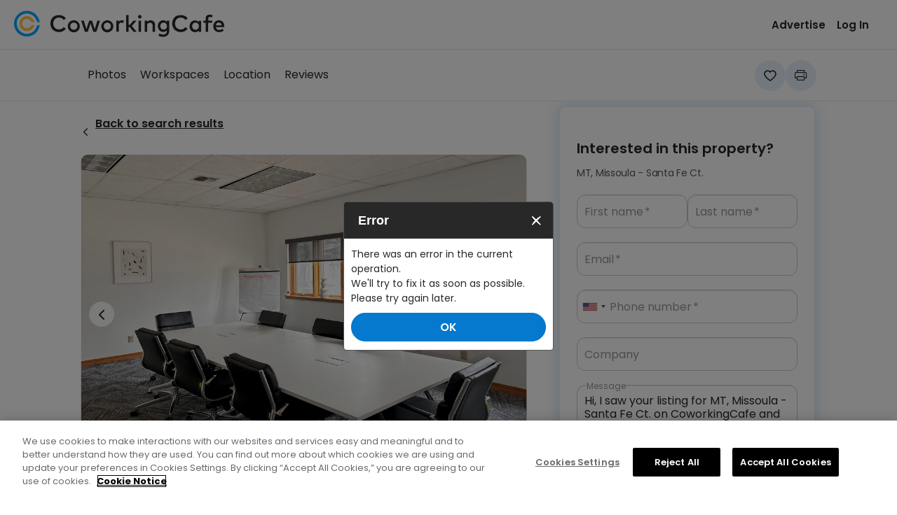

--- FILE ---
content_type: text/html; charset=utf-8
request_url: https://www.coworkingcafe.com/coworking-property/us/mt/missoula/mt-missoula-santa-fe-ct/
body_size: 19265
content:

<!DOCTYPE html>
<html lang="en">
<head>
    <meta charset="utf-8">
    <meta http-equiv="X-UA-Compatible" content="IE=edge">
    <meta name="viewport" content="width=device-width, initial-scale=1">
    <meta name="theme-color" content="#FFFFFF" />


    
	
    <title>Shared Workspaces at 3010 Santa Fe Court, Missoula, MT | CoworkingCafe</title>
    <meta name="description" content="Like the amenities & availability at MT, Missoula - Santa Fe Ct.? Book coworking space now at 3010 Santa Fe Court 1st Floor, Missoula, MT 59808.">
    <meta name="author" content="Yardi Systems, Inc.">
    <link rel="canonical" href="https://www.coworkingcafe.com/coworking-property/us/mt/missoula/mt-missoula-santa-fe-ct/" />




    <link rel="manifest" href="/Scripts/manifest.json" />
    <link rel="icon" href="https://www.coworkingcafe.com/WhiteLabelSites/CoworkingCafe/Images/cw-favicon.ico" type="image/x-icon" />
    <link rel="dns-prefetch" href="https://fonts.googleapis.com">
    <link rel="preconnect" href="https://fonts.googleapis.com">
    <link rel="dns-prefetch" href="https://cdn.sharketyprop.com">
    <link rel="dns-prefetch" href="https://onesignal.com">
    <link rel="dns-prefetch" href="https://cdn.coworkingcafe.com" />
    <link rel="preconnect" href="https://cdn.coworkingcafe.com" />
    <link rel="dns-prefetch" href="https://cdn.cookielaw.org" />
    <link rel="preconnect" href="https://cdn.cookielaw.org" />
    <link rel="preconnect" href="https://www.clarity.ms" />

    <link href="https://cdn.coworkingcafe.com/bundles/CoworkingCafe/css/4DeUGmpl838G0JKibV13ZVbLz1tLTfdaUXJADZkwB2Y1.css" rel="stylesheet" />
    
	



    
	<link rel="dns-prefetch" href="https://maps.googleapis.com" />
	<link rel="preconnect" href="https://maps.googleapis.com" />


    <script>
        (function (w, d, s, l, i) {
            w[l] = w[l] || []; w[l].push({
                'gtm.start':
                    new Date().getTime(), event: 'gtm.js'
            }); var f = d.getElementsByTagName(s)[0],
                j = d.createElement(s), dl = l != 'dataLayer' ? '&l=' + l : ''; j.async = true; j.src =
                'https://www.googletagmanager.com/gtm.js?id=' + i + dl; f.parentNode.insertBefore(j, f);
        })(window, document, 'script', 'dataLayer', 'GTM-NZ96RJG');
        CCILS = window.CCILS || {};
        CCILS.domain = "https://www.coworkingcafe.com";
        CCILS.cdnDomain = "https://cdn.coworkingcafe.com/";


            CCILS.enabledSearchApiAutocomplete = true;
			CCILS.displayCountryInAutocomplete = true;
			CCILS.removeCountry = false;
			CCILS.countries = JSON.parse('["AE","AL","AM","AO","AR","AT","AU","AW","BA","BD","BE","BG","BH","BR","BS","BW","CA","CH","CI","CL","CN","CO","CR","CW","CY","CZ","DE","DK","EC","EE","EG","ES","ET","FI","FR","GB","GE","GH","GI","GP","GR","GT","HK","HR","HT","HU","ID","IE","IL","IN","IT","JM","JP","KE","KG","KH","KR","KW","KZ","LA","LB","LK","LT","LU","LV","MA","MN","MQ","MT","MU","MX","MY","NE","NG","NL","NO","NZ","PA","PE","PH","PK","PL","PT","QA","RO","RS","SA","SE","SG","SI","SK","SN","SV","TH","TN","TR","TW","TZ","US","UY","UZ","VE","VN","ZA","ZW"]');
			CCILS.defaultCountriesCondition = "(US OR CA)";
			CCILS.internationalCountriesCondition = "(AE OR AL OR AM OR AO OR AR OR AT OR AU OR AW OR BA OR BD OR BE OR BG OR BH OR BR OR BS OR BW OR CH OR CI OR CL OR CN OR CO OR CR OR CW OR CY OR CZ OR DE OR DK OR EC OR EE OR EG OR ES OR ET OR FI OR FR OR GB OR GE OR GH OR GI OR GP OR GR OR GT OR HK OR HR OR HT OR HU OR ID OR IE OR IL OR IN OR IT OR JM OR JP OR KE OR KG OR KH OR KR OR KW OR KZ OR LA OR LB OR LK OR LT OR LU OR LV OR MA OR MN OR MQ OR MT OR MU OR MX OR MY OR NE OR NG OR NL OR NO OR NZ OR PA OR PE OR PH OR PK OR PL OR PT OR QA OR RO OR RS OR SA OR SE OR SG OR SI OR SK OR SN OR SV OR TH OR TN OR TR OR TW OR TZ OR UY OR UZ OR VE OR VN OR ZA OR ZW)";
			CCILS.autocompleteBoostField = "coworking_listings";
			CCILS.autocompleteAddressLabel = "Coworking spaces:";
			CCILS.autocompleteSpaceLabel = "See spaces near:";
			CCILS.site = "cw";
			CCILS.ssoGetSession = "/SSO/GetSession?redirectUrl=";
			CCILS.ssoLogin = "/SSO/RemoteLogin?returnUrl=";
			CCILS.ssoLogout = "/SSO/RemoteLogout?returnUrl=";
			CCILS.searchApiAutocomplete = "https://search.commercialcafe.com/v1/Autocomplete/GetSuggestionsAsync";
            CCILS.coworkingOnly = true;
            CCILS.wlsiteHasLocationAutocompleteRedirect = "True";
            CCILS.wlsiteHasFlyout = "True";
            CCILS.wlsiteHasCoworkingPageRedesign = true;
            CCILS.wlsiteHasTraditionalSpaceSectionOrder = false;
            CCILS.pageSourceEnum = JSON.parse('{"None":"","PropertySearchPage":"PropertySearchResult","PropertyDetailsPage":"PropertyDetailsPage","PropertyHeaderDetailsPage":"PropertyHeaderDetailsPage","PropertyWorkspaceDetailsPage":"PropertyWorkspaceDetailsPage","PropertyFlyout":"PropertyFlyout","PropertyWorkspaceFlyout":"PropertyWorkspaceFlyout","PropertySearchMap":"MapPopup","PropertyCompareAll":"PropertyCompareAll","PropertyCompare":"PropertyCompare","BrokerSearchPage":"BrokerSearchResult","BrokerDetailsPage":"BrokerDetailsPage","FeaturedBrokerAd":"FeaturedBrokerAd","BrokerPropertyDetailsPage":"BrokerPropertyDetailsPage","ReachOutDetailsPage":"ReachOutDetailsPage","ContactForPricingDetailsPage":"ContactForPricingDetailsPage","ContactForPricingSearchPage":"ContactForPricingSearchPage","OfficeSpaceCalculator":"OfficeSpaceCalculator","OfficeLeaseCalculator":"OfficeLeaseCalculator","PropertyBrokerDetailsPage":"PropertyBrokerDetailsPage","ContactForPricingBrokerDetailsPage":"ContactForPricingBrokerDetailsPage"}');
            CCILS.pageSourceEnumValues = JSON.parse('{"None":"None","PropertySearchPage":"PropertySearchPage","PropertyDetailsPage":"PropertyDetailsPage","PropertyHeaderDetailsPage":"PropertyHeaderDetailsPage","PropertyWorkspaceDetailsPage":"PropertyWorkspaceDetailsPage","PropertyFlyout":"PropertyFlyout","PropertyWorkspaceFlyout":"PropertyWorkspaceFlyout","PropertySearchMap":"PropertySearchMap","PropertyCompareAll":"PropertyCompareAll","PropertyCompare":"PropertyCompare","BrokerSearchPage":"BrokerSearchPage","BrokerDetailsPage":"BrokerDetailsPage","FeaturedBrokerAd":"FeaturedBrokerAd","BrokerPropertyDetailsPage":"BrokerPropertyDetailsPage","ReachOutDetailsPage":"ReachOutDetailsPage","ContactForPricingDetailsPage":"ContactForPricingDetailsPage","ContactForPricingSearchPage":"ContactForPricingSearchPage","OfficeSpaceCalculator":"OfficeSpaceCalculator","OfficeLeaseCalculator":"OfficeLeaseCalculator","PropertyBrokerDetailsPage":"PropertyBrokerDetailsPage","ContactForPricingBrokerDetailsPage":"ContactForPricingBrokerDetailsPage"}');
            CCILS.defaultILSWorkspaceCategory = CCILS.wlsiteHasCoworkingPageRedesign ? "Desks": "";
            CCILS.moreFilterSuffix = 'MoreFilter';
            CCILS.autocompleteResultsNumber = 3;
			
				CCILS.enableBlueshift = false;
				CCILS.enableYAnalitycs = true;
				CCILS.whiteLabelSite = { Name: "CoworkingCafe", International: true, HasHomePage:true, VirtualDirectory: "" };
				CCILS.isAnalyticsReady = false;
                CCILS.isMobile = false;
                CCILS.isTablet = false;
			


			function onYanalyticsReady() {
				CCILS.isAnalyticsReady = true;
		    }

        function saveScreenResolution() {
            var screenWidthElement = document.getElementById('ScreenWidth');
            var screenHeightElement = document.getElementById('ScreenHeight');

            if (screenWidthElement && screenHeightElement) {
                var screenWidth = parseInt((document.documentElement.clientWidth || document.body.clientWidth) / 2);
                var screenHeight = (document.documentElement.clientHeight || document.body.clientHeight) - 120;

                var mapContainer = document.getElementById('map_container');
                if (mapContainer) {
                    screenWidth = mapContainer.offsetWidth;
                    screenHeight = mapContainer.offsetHeight;
                }
                if (screenWidth > 0) {
                    screenWidthElement.value = screenWidth;
                }
                if (screenHeight > 0) {
                    screenHeightElement.value = screenHeight;
                }
            }
        }

            window.onload = saveScreenResolution;
            window.onresize = saveScreenResolution;
    </script>
    
    <script async src="https://api.yardianalytics.com/static/yanalytics/1.0.5/yanalytics.js?environment=PROD&debug=&YA_key=123&ClientID=cw&onready=onYanalyticsReady"></script>

</head>
<body role="document" class="content-page">
	<noscript><iframe src="https://www.googletagmanager.com/ns.html?id=GTM-NZ96RJG" height="0" width="0" style="display:none;visibility:hidden"></iframe></noscript>

	<button type="button" onclick="CCILS.lib.skipToTarget('mainContent')" class="skip-to-main" aria-label="Skip to Main Content">Skip to Main Content</button>
	
	

<nav id="masthead" class="navbar navbar-default" role="banner">

    <div class="navbar-header">

        
    <a href="https://www.coworkingcafe.com/" title="CoworkingCafe" class="logo">
        <div id="logo-main"></div>
    </a>


        <button type="button" class="navbar-toggle collapsed navbar-navigation-mobile" data-toggle="collapse" data-target="#navbarNavigation" aria-label="Menu" aria-expanded="false">
            <span class="icon-bar"></span>
            <span class="icon-bar"></span>
            <span class="icon-bar"></span>
            <span class="close-nav"></span>
        </button>


    </div>

    <div class="navbar-navigation collapse navbar-collapse" id="navbarNavigation">
        <div>
            <div class="navigation navbar-align-right" id="navigation" role="navigation" aria-label="main navigation">
                <div>

                    

        <div id="secondary">
                <ul class="nav navbar-nav navbar-right" role="menu">
                                <li role="presentation"><a role="menuitem" href="https://www.coworkingcafe.com/premium-listings">Advertise</a></li>
                            <li class="_logIn" role="presentation"><a role="menuitem" href="javascript:CCILS.navbar.login();" automation-id="login-button"><span class="ic-user"></span>Log In</a></li>

                </ul>

        </div>
    

                </div>
            </div>

            

    

        </div>
    </div>
</nav>


	
	
    <div class="second-navbar">
        <div class="second-navbar-content">
            <div class="navbar-tool">

<div class="page-action-bar action-nav" role="navigation" aria-label="listing details navigation">
    <div class="inner">
<ul>
    <li id="photoSectionTab">
        <a href="#photoSection" class="scroll-anchor btn">Photos</a>
    </li>
    
    
        <li id="workspacesSectionTab">
            <a href="#workspacesSection" class="scroll-anchor btn">Workspaces</a>
        </li>

    <li id="locationSectionTab"><a href="#locationSection" class="scroll-anchor btn">Location</a></li>


    

    <li id="reviewsSectionTab">
        <a href="#reviewsSection" class="scroll-anchor btn">Reviews</a>
    </li>
</ul>
    </div>
</div>

                <div id="floatingActionButton" class="fab hidden" aria-hidden="true">
                        <button type="button"
                                class="btn btn-primary btn-contact reserve_space_details_navbar"
                                data-id="12772"
                                data-name="MT, Missoula - Santa Fe Ct."
                                data-type="3"
                                id="fabContact"
                                aria-label="Contact">
                            Contact
                        </button>
                </div>
                <div class="action-icons">


    <div class="class-favorite nologin" title="MT, Missoula - Santa Fe Ct.">
        <button id="addToFavorites" class="ic-fav action-icon" type="button" aria-label="Save MT, Missoula - Santa Fe Ct. to favorites" data-text="Save" data-favorite-id="0" data-property-id="12772" data-property-source-type="3" data-city-url=""></button>
    </div>


                    <button type="button" class="coworkingBrochure" aria-label="Open eBrochure"><span class="ic-print action-icon"></span></button>
                </div>
            </div>
        </div>
    </div>



	<div id="mainContent">
		










<script type="application/ld+json">
    {"@type":"ItemPage","breadcrumb":{"@context":"http://schema.org","@type":"BreadcrumbList","itemListElement":[{"@type":"ListItem","position":"1","item":{"@id":"https://www.coworkingcafe.com","name":"CoworkingCafe","@type":"Thing"}},{"@type":"ListItem","position":"2","item":{"@id":"https://www.coworkingcafe.com/coworking-space/us/mt/","name":"MT","@type":"Thing"}},{"@type":"ListItem","position":"3","item":{"@id":"https://www.coworkingcafe.com/coworking-space/us/mt/missoula/","name":"Missoula","@type":"Thing"}}]},"mainEntity":{"url":"http://www.coworkingcafe.com/coworking-property/us/mt/missoula/mt-missoula-santa-fe-ct/","telephone":"+1 (775) 446-3900","description":"<p>Find Business Success at 3010 Santa Fe Ct, Montana.</p><p>Make a home for your business in Montana in flexible office space at 3010 Santa Fe Ct. Scale new heights in Missoula, where healthcare, finance, retail, and other business sectors thrive.</p><p></p><p>Do your best work in bright, inspiring workspaces. Find fully-furnished offices and meeting rooms suitable for businesses of all sizes. Grow easily with our flexible terms—add space as you need it. Travel to work and across the state conveniently with the I-90 highway close by. At Regus 3010 Santa Fe Ct., we can support with:</p><p>•\tOffice Space: Private, fully furnished and equipped offices for one person or an entire company and fully tailored to your needs. Options range from serviced to custom office spaces to disaster recovery spaces and day offices – with access as and when you need it. Benefits program with exclusive discounts and bespoke procurement support.</p><p>•\tCoworking: Our coworking spaces are designed with collaboration in mind and come with all the details taken care of. Reserve a dedicated desk or drop in and hot-desk and open your business up to new possibilities.</p><p>•\tMeeting Rooms: Our meeting rooms offer the perfect setting for your next pitch, interview or workshop. They come with the latest technology, a friendly support team to ensure everything runs smoothly, and catering if you need it.</p><p>•\tVirtual Office: Our virtual offices are available in every major town and city worldwide, so you can represent your business professionally. Choose your new virtual address now and build your own plan with mail forwarding and call answering services available.</p><p>•\tMembership: With multiple options ranging from office, coworking of lounge access, we offer the flexibility and freedom to accommodate any workstyle. Simply walk into any location across our extensive global network and get to work – as often as you need.</p><p></p><p>The offer and price shown in this listing are approximate and subject to availability.</p><p></p><p>All images shown in this listing belong to our locations but may not correspond to this specific center.</p><p></p><p>Enquire now.</p>","address":{"@type":"PostalAddress","streetAddress":"3010 Santa Fe Court 1st Floor, Missoula, MT 59808","addressLocality":"Missoula","addressRegion":"MT","postalCode":"59808","addressCountry":"US"},"geo":{"@type":"GeoCoordinates","latitude":46.8861500,"longitude":-114.0342708},"image":"https://cdn.coworkingcafe.com/images/4ACCC86B-6DEC-43C8-BD08-C6A21EF5754F/1.jpg","openingHoursSpecification":[{"@type":"OpeningHoursSpecification","dayOfWeek":["Sunday","Saturday"],"opens":"11/14/2025 12:00:00 AM","closes":"11/15/2025 12:00:00 AM"},{"@type":"OpeningHoursSpecification","dayOfWeek":["Monday","Tuesday","Wednesday","Thursday","Friday"],"opens":"11/14/2025 8:30:00 AM","closes":"4/25/2025 5:00:00 PM"}],"@type":"LocalBusiness","name":"MT, Missoula - Santa Fe Ct.","@id":"http://www.coworkingcafe.com/coworking-property/us/mt/missoula/mt-missoula-santa-fe-ct/"},"@context":"http://schema.org"}
</script>



<div class="property-details-container content-wrapper has-secondary gallery-hero-section" role="main">
    <div class="property-details-overview page-overview">
        <div class="overview-section inner">



    <div class="back-to-search">
        <button type="button"
                class="section-action ic-left"
                onclick="CCILS.detailsShared.backToSearch(this.dataset.href)"
                aria-label="Back to search results"
                data-href="https://www.coworkingcafe.com/coworking-space/us/mt/missoula"
                data-location="us/mt/missoula">
            Back to search results
        </button>
    </div>

        </div>
    </div>
    <section id="photoSection" class="target-content">
        <div class="property-details-overview page-overview">
            <div class="overview-section inner">


<div class="carousel slide photos-carousel gallery-controller" id="photoCarousel0" data-items="1" data-interval="false" role="region" aria-roledescription="carousel" data-ride="carousel" data-hide-controls-on-edges="true">
        <button class="carousel-control left" href="#photoCarousel0" data-slide="prev" aria-label="Previous slide" aria-controls="carousel_photoCarousel0">
            <i class="ic-left excluded ignoreListingClick"></i>
        </button>
            <ul class="metro-gallery" data-items="[{&quot;src&quot;:&quot;https://cdn.coworkingcafe.com/images/4ACCC86B-6DEC-43C8-BD08-C6A21EF5754F/1.jpg&quot;,&quot;alt&quot;:&quot;MT, Missoula - Santa Fe Ct.&quot;,&quot;title&quot;:&quot;&quot;,&quot;video&quot;:&quot;&quot;},{&quot;src&quot;:&quot;https://cdn.coworkingcafe.com/images/915C3481-5BB7-409A-8F49-ABF4BE563877/2.jpg&quot;,&quot;alt&quot;:&quot;MT, Missoula - Santa Fe Ct.&quot;,&quot;title&quot;:&quot;&quot;,&quot;video&quot;:&quot;&quot;},{&quot;src&quot;:&quot;https://cdn.coworkingcafe.com/images/521A8023-C4C3-4C6C-8C3D-32D8750BF9F1/3.jpg&quot;,&quot;alt&quot;:&quot;MT, Missoula - Santa Fe Ct.&quot;,&quot;title&quot;:&quot;&quot;,&quot;video&quot;:&quot;&quot;},{&quot;src&quot;:&quot;https://cdn.coworkingcafe.com/images/97537D5D-AAF7-49E3-AEE8-367D8664252E/4.jpg&quot;,&quot;alt&quot;:&quot;MT, Missoula - Santa Fe Ct.&quot;,&quot;title&quot;:&quot;&quot;,&quot;video&quot;:&quot;&quot;},{&quot;src&quot;:&quot;https://cdn.coworkingcafe.com/images/1EB75F3E-1E94-465F-9668-4A37BCF14218/5.jpg&quot;,&quot;alt&quot;:&quot;MT, Missoula - Santa Fe Ct.&quot;,&quot;title&quot;:&quot;&quot;,&quot;video&quot;:&quot;&quot;},{&quot;src&quot;:&quot;https://cdn.coworkingcafe.com/images/9C86C25F-5791-4D2B-A08F-7141874209B0/6.jpg&quot;,&quot;alt&quot;:&quot;MT, Missoula - Santa Fe Ct.&quot;,&quot;title&quot;:&quot;&quot;,&quot;video&quot;:&quot;&quot;},{&quot;src&quot;:&quot;https://cdn.coworkingcafe.com/images/DF7496FF-DD31-4740-87A0-E63C0C0F0619/7.jpg&quot;,&quot;alt&quot;:&quot;MT, Missoula - Santa Fe Ct.&quot;,&quot;title&quot;:&quot;&quot;,&quot;video&quot;:&quot;&quot;},{&quot;src&quot;:&quot;https://cdn.coworkingcafe.com/images/BB3B6B17-9F45-4A9F-B0BF-37C86F79A490/8.jpg&quot;,&quot;alt&quot;:&quot;MT, Missoula - Santa Fe Ct.&quot;,&quot;title&quot;:&quot;&quot;,&quot;video&quot;:&quot;&quot;},{&quot;src&quot;:&quot;https://cdn.coworkingcafe.com/images/F06F13E1-5130-4A6F-B536-AE932513A6C1/9.jpg&quot;,&quot;alt&quot;:&quot;MT, Missoula - Santa Fe Ct.&quot;,&quot;title&quot;:&quot;&quot;,&quot;video&quot;:&quot;&quot;},{&quot;src&quot;:&quot;https://cdn.coworkingcafe.com/images/709BB7CC-D58A-44E3-970D-F0898D75AF5E/10.jpg&quot;,&quot;alt&quot;:&quot;MT, Missoula - Santa Fe Ct.&quot;,&quot;title&quot;:&quot;&quot;,&quot;video&quot;:&quot;&quot;},{&quot;src&quot;:&quot;https://cdn.coworkingcafe.com/images/FABF559D-E0D4-4C37-B80F-9AE497C16857/11.jpg&quot;,&quot;alt&quot;:&quot;MT, Missoula - Santa Fe Ct.&quot;,&quot;title&quot;:&quot;&quot;,&quot;video&quot;:&quot;&quot;},{&quot;src&quot;:&quot;https://cdn.coworkingcafe.com/images/B1142CEE-EECC-43B1-895D-178F61016BF9/12.jpg&quot;,&quot;alt&quot;:&quot;MT, Missoula - Santa Fe Ct.&quot;,&quot;title&quot;:&quot;&quot;,&quot;video&quot;:&quot;&quot;}]">
        </ul>
            <div id="carousel_photoCarousel0" class="carousel-inner" >
                    <div class="item active" data-slide="0" aria-roledescription="slide" role="group" aria-label="Current Slide 1 of 12" tabindex="0">
                        

<img   fetchpriority="high"   src="https://cdn.coworkingcafe.com/images/4ACCC86B-6DEC-43C8-BD08-C6A21EF5754F/1.jpg?height=675" alt="MT, Missoula - Santa Fe Ct." title="" class="gallery-photo" />


                    </div>
                    <div class="item " data-slide="1" aria-roledescription="slide" role="group" aria-label="Current Slide 2 of 12" tabindex="0">
                        

<img   loading="lazy"   src="https://cdn.coworkingcafe.com/images/915C3481-5BB7-409A-8F49-ABF4BE563877/2.jpg?height=675" alt="MT, Missoula - Santa Fe Ct." title="" class="gallery-photo" />


                    </div>
                    <div class="item " data-slide="2" aria-roledescription="slide" role="group" aria-label="Current Slide 3 of 12" tabindex="0">
                        

<img   loading="lazy"   src="https://cdn.coworkingcafe.com/images/521A8023-C4C3-4C6C-8C3D-32D8750BF9F1/3.jpg?height=675" alt="MT, Missoula - Santa Fe Ct." title="" class="gallery-photo" />


                    </div>
                    <div class="item " data-slide="3" aria-roledescription="slide" role="group" aria-label="Current Slide 4 of 12" tabindex="0">
                        

<img   loading="lazy"   src="https://cdn.coworkingcafe.com/images/97537D5D-AAF7-49E3-AEE8-367D8664252E/4.jpg?height=675" alt="MT, Missoula - Santa Fe Ct." title="" class="gallery-photo" />


                    </div>
                    <div class="item " data-slide="4" aria-roledescription="slide" role="group" aria-label="Current Slide 5 of 12" tabindex="0">
                        

<img   loading="lazy"   src="https://cdn.coworkingcafe.com/images/1EB75F3E-1E94-465F-9668-4A37BCF14218/5.jpg?height=675" alt="MT, Missoula - Santa Fe Ct." title="" class="gallery-photo" />


                    </div>
                    <div class="item " data-slide="5" aria-roledescription="slide" role="group" aria-label="Current Slide 6 of 12" tabindex="0">
                        

<img   loading="lazy"   src="https://cdn.coworkingcafe.com/images/9C86C25F-5791-4D2B-A08F-7141874209B0/6.jpg?height=675" alt="MT, Missoula - Santa Fe Ct." title="" class="gallery-photo" />


                    </div>
                    <div class="item " data-slide="6" aria-roledescription="slide" role="group" aria-label="Current Slide 7 of 12" tabindex="0">
                        

<img   loading="lazy"   src="https://cdn.coworkingcafe.com/images/DF7496FF-DD31-4740-87A0-E63C0C0F0619/7.jpg?height=675" alt="MT, Missoula - Santa Fe Ct." title="" class="gallery-photo" />


                    </div>
                    <div class="item " data-slide="7" aria-roledescription="slide" role="group" aria-label="Current Slide 8 of 12" tabindex="0">
                        

<img   loading="lazy"   src="https://cdn.coworkingcafe.com/images/BB3B6B17-9F45-4A9F-B0BF-37C86F79A490/8.jpg?height=675" alt="MT, Missoula - Santa Fe Ct." title="" class="gallery-photo" />


                    </div>
                    <div class="item " data-slide="8" aria-roledescription="slide" role="group" aria-label="Current Slide 9 of 12" tabindex="0">
                        

<img   loading="lazy"   src="https://cdn.coworkingcafe.com/images/F06F13E1-5130-4A6F-B536-AE932513A6C1/9.jpg?height=675" alt="MT, Missoula - Santa Fe Ct." title="" class="gallery-photo" />


                    </div>
                    <div class="item " data-slide="9" aria-roledescription="slide" role="group" aria-label="Current Slide 10 of 12" tabindex="0">
                        

<img   loading="lazy"   src="https://cdn.coworkingcafe.com/images/709BB7CC-D58A-44E3-970D-F0898D75AF5E/10.jpg?height=675" alt="MT, Missoula - Santa Fe Ct." title="" class="gallery-photo" />


                    </div>
                    <div class="item " data-slide="10" aria-roledescription="slide" role="group" aria-label="Current Slide 11 of 12" tabindex="0">
                        

<img   loading="lazy"   src="https://cdn.coworkingcafe.com/images/FABF559D-E0D4-4C37-B80F-9AE497C16857/11.jpg?height=675" alt="MT, Missoula - Santa Fe Ct." title="" class="gallery-photo" />


                    </div>
                    <div class="item " data-slide="11" aria-roledescription="slide" role="group" aria-label="Current Slide 12 of 12" tabindex="0">
                        

<img   loading="lazy"   src="https://cdn.coworkingcafe.com/images/B1142CEE-EECC-43B1-895D-178F61016BF9/12.jpg?height=675" alt="MT, Missoula - Santa Fe Ct." title="" class="gallery-photo" />


                    </div>
            </div>
                <button class="carousel-control right" href="#photoCarousel0" data-slide="next" title="Next slide" aria-controls="carousel_photoCarousel0">
                    <i class="ic-right excluded ignoreListingClick"></i>
                </button>
            <div class="gallery-buttons">
                            </div>
    </div>
            </div>
        </div>
    </section>
    <div class="property-details-overview page-overview">
        <div class="overview-section inner">
            <div class="property-details target-content" id="detailsSection" tabindex="-1">
                <input id="PropertyId" class="hidden" value="12772" />
                <input id="CityUrl" class="hidden" value="us/mt/missoula" />
                <div class="property-header">
                    <h1>MT, Missoula - Santa Fe Ct.</h1>
                </div>
                <div class="location">
                    <h2>3010 Santa Fe Court 1st Floor, Missoula, MT 59808</h2>
                </div>
                <div class="property-info">


                        <span class="company-name with-separator">
                            Regus
                        </span>
                                            <div class="review-title">
                            <span class="review-rating">
                                <span class="ic-rating-star-selected">4</span>
                                <a href="#reviewsSection" class="scroll-anchor">8 reviews</a>
                            </span>
                        </div>
                </div>
            </div>
        </div>
    </div>
    <div class="page-action-bar-bottom action-contact psrk-mobileonly">
        <a id="brokerLeasingAgentTab" href="#contactContainer" class="scroll-anchor btn btn-primary btn-anchor">Contact Property</a>
    </div>

    <div>
        <div class="property-details-content page-content cw-details">
            <div class="inner">
<section class="property-details-characteristics content-card target-content">

                        <div class="property-details-description">
                            <div class="description-text">
                                <p>Find Business Success at 3010 Santa Fe Ct, Montana.</p><p>Make a home for your business in Montana in flexible office space at 3010 Santa Fe Ct. Scale new heights in Missoula, where healthcare, finance, retail, and other business sectors thrive.</p><p></p><p>Do your best work in bright, inspiring workspaces. Find fully-furnished offices and meeting rooms suitable for businesses of all sizes. Grow easily with our flexible terms—add space as you need it. Travel to work and across the state conveniently with the I-90 highway close by. At Regus 3010 Santa Fe Ct., we can support with:</p><p>•	Office Space: Private, fully furnished and equipped offices for one person or an entire company and fully tailored to your needs. Options range from serviced to custom office spaces to disaster recovery spaces and day offices – with access as and when you need it. Benefits program with exclusive discounts and bespoke procurement support.</p><p>•	Coworking: Our coworking spaces are designed with collaboration in mind and come with all the details taken care of. Reserve a dedicated desk or drop in and hot-desk and open your business up to new possibilities.</p><p>•	Meeting Rooms: Our meeting rooms offer the perfect setting for your next pitch, interview or workshop. They come with the latest technology, a friendly support team to ensure everything runs smoothly, and catering if you need it.</p><p>•	Virtual Office: Our virtual offices are available in every major town and city worldwide, so you can represent your business professionally. Choose your new virtual address now and build your own plan with mail forwarding and call answering services available.</p><p>•	Membership: With multiple options ranging from office, coworking of lounge access, we offer the flexibility and freedom to accommodate any workstyle. Simply walk into any location across our extensive global network and get to work – as often as you need.</p><p></p><p>The offer and price shown in this listing are approximate and subject to availability.</p><p></p><p>All images shown in this listing belong to our locations but may not correspond to this specific center.</p><p></p><p>Enquire now.</p>
                            </div>
                            <button class="view-more" type="button" aria-expanded="false" onclick="CCILS.toggleUtils.toggleDescription(event);">
                                <span>Read more</span>
                                <span>Read less</span>
                            </button>
                        </div>
                    </section>
                
                    <section id="highlightsSection" class="content-card target-content" tabindex="-1">

<div class="amenities-wrapper">

<div class="ica-amenities ica-24_7_security">24/7 security</div>
<div class="ica-amenities ica-business_address">Business address</div>
<div class="ica-amenities ica-money-back_guarantee">Money-back guarantee</div>
<div class="ica-amenities ica-utilities_included">Utilities included</div>
<div class="ica-amenities ica-access_to_global_network">Access to global network</div>
    <div>
        <button id="ShowAllAmenitiesButton" class="section-action ic-arrow-left"
                type="button"
                aria-controls="AllAmenities_popup"
                aria-expanded="false">
            Show all amenities
        </button>
    </div>

</div>

                    </section>



            </div>

            <div class="page-content-secondary">
                <div id="pageContentSecondaryInner">
                    <div id="contactContainer" class="secondary-content psrk-non-mobileonly contact-card" role="form" aria-labelledby="broker-title">    <section id="propertyContact" class="content-card target-content coworking-content-card main-container">
        <div class="broker-details">
            <h2>Interested in this property?</h2>
            <h3>MT, Missoula - Santa Fe Ct.</h3>
        </div>

        <div id="PropertyContactForm" class="contact_container" style="display:block">

<form action="/Contact/Property" data-ajax="true" data-ajax-begin="CCILS.contact.contactBegin" data-ajax-failure="CCILS.contact.contactFailure" data-ajax-method="POST" data-ajax-success="CCILS.contact.contactSuccess" id="contactform" method="post" name="contactform"><input data-val="true" data-val-number="The field BrokerId must be a number." data-val-required="The BrokerId field is required." id="BrokerId" name="BrokerId" type="hidden" value="0" /><input data-val="true" data-val-number="The field BrokerType must be a number." data-val-required="The BrokerType field is required." id="BrokerType" name="BrokerType" type="hidden" value="0" /><input data-val="true" data-val-required="The NotRequiredUseTypeDropdown field is required." id="NotRequiredUseTypeDropdown" name="NotRequiredUseTypeDropdown" type="hidden" value="False" /><input data-val="true" data-val-number="The field ObjectId must be a number." data-val-required="The ObjectId field is required." id="PropertyIdContactForm" name="ObjectId" type="hidden" value="12772" /><input data-val="true" data-val-required="The PropertyType field is required." id="PropertyType" name="PropertyType" type="hidden" value="Coworking" /><input id="CoworkingServiceType" name="CoworkingServiceType" type="hidden" value="" /><input data-val="true" data-val-number="The field PropertyContactId must be a number." data-val-required="The PropertyContactId field is required." id="PropertyContactId" name="PropertyContactId" type="hidden" value="0" /><input id="PropertyName" name="PropertyName" type="hidden" value="MT, Missoula - Santa Fe Ct." /><input id="BrokerName" name="BrokerName" type="hidden" value="" /><input id="ContactRouteName" name="ContactRouteName" type="hidden" value="PropertyContact" /><input id="PageSource" name="PageSource" type="hidden" value="PropertyDetailsPage" /><input id="EventSource" name="EventSource" type="hidden" value="ContactForm" /><input data-val="true" data-val-required="The PropertyDetailedType field is required." id="PropertyDetailedType" name="PropertyDetailedType" type="hidden" value="Any" /><input data-val="true" data-val-required="The ListingType field is required." id="ListingType" name="ListingType" type="hidden" value="Any" /><input data-val="true" data-val-required="The AdditionalRequestTour field is required." id="AdditionalRequestTour" name="AdditionalRequestTour" type="hidden" value="False" /><input data-val="true" data-val-required="The ShowRequestTourMessage field is required." id="ShowRequestTourMessage" name="ShowRequestTourMessage" type="hidden" value="False" /><input id="ContactBrokerTrackMetaJSON" name="ContactBrokerTrackMetaJSON" type="hidden" value="{&quot;PropertyType&quot;:&quot;Coworking&quot;,&quot;Source&quot;:&quot;PropertyDetailsPage&quot;}" /><input id="YanalyticsContactEventWrapper_brokerId" name="YanalyticsContactEventWrapper.brokerId" type="hidden" value="" /><input id="YanalyticsContactEventWrapper_propertyId" name="YanalyticsContactEventWrapper.propertyId" type="hidden" value="Coworking_12772" /><input id="YanalyticsContactEventWrapper_name" name="YanalyticsContactEventWrapper.name" type="hidden" value="contact_property" /><input id="YanalyticsContactEventWrapper_location_CityUrl" name="YanalyticsContactEventWrapper.location.CityUrl" type="hidden" value="us/mt/missoula/" /><input data-val="true" data-val-required="The IsFromMobile field is required." id="IsFromMobile" name="IsFromMobile" type="hidden" value="False" /><input data-val="true" data-val-required="The PhoneAvailableOnUserForm field is required." id="PhoneAvailableOnUserForm" name="PhoneAvailableOnUserForm" type="hidden" value="True" /><input id="HasOneStepContactForm" name="HasOneStepContactForm" type="hidden" value="False" /><input data-val="true" data-val-required="The LeadPageSource field is required." id="LeadPageSource" name="LeadPageSource" type="hidden" value="PropertyDetailsPage" /><input id="reCaptchaFormIdValue" name="reCaptchaFormIdValue" type="hidden" value="" /><input id="reCaptchaWidgetIdValue" name="reCaptchaWidgetIdValue" type="hidden" value="" /><input id="GCLID" name="GCLID" type="hidden" value="" /><input id="ComparePropertyIds" name="ComparePropertyIds" type="hidden" value="" />    <div class="name-field">
        <div class="field">
            <input aria-required="true" autocomplete="given-name" automationId="contact-first-name" class="form-control" data-val="true" data-val-length="Your name exceeds 50 characters" data-val-length-max="50" data-val-regex="Name can contain letters, empty spaces, apostrophe(&#39;), period(.) and minus(-)" data-val-regex-pattern="^[A-Za-z-.\&#39;]+([A-Za-z-.\&#39;\s]*)$" data-val-required="First name is required" id="FirstName" name="FirstName" placeholder="First name*" type="text" value="" />
            <label class="field-required" for="FirstName">First name</label>
            <span class="field-validation-valid" data-valmsg-for="FirstName" data-valmsg-replace="true"></span>
        </div>
        <div class="field">
            <input aria-required="true" autocomplete="family-name" automationId="contact-last-name" class="form-control" data-val="true" data-val-length="Your name exceeds 50 characters" data-val-length-max="50" data-val-regex="Name can contain letters, empty spaces, apostrophe(&#39;), period(.) and minus(-)" data-val-regex-pattern="^[A-Za-z-.\&#39;]+([A-Za-z-.\&#39;\s]*)$" data-val-required="Last name is required" id="LastName" name="LastName" placeholder="Last name*" type="text" value="" />
            <label class="field-required" for="LastName">Last name</label>
            <span class="field-validation-valid" data-valmsg-for="LastName" data-valmsg-replace="true"></span>
        </div>
    </div>
    <div class="field">
        <input aria-required="true" autocomplete="email" automationId="contact-email" class="form-control" data-val="true" data-val-length="Your email exceeds 100 characters" data-val-length-max="100" data-val-regex="Invalid email format" data-val-regex-pattern="^\w+([-+.&#39;]\w+)*@\w+([-.]\w+)*\.\w+([-.]\w+)*$" data-val-required="Email is required" id="Email" name="Email" placeholder="Type email*" type="email" value="" />
        <label class="field-required" for="Email">Email</label>
        <span class="field-validation-valid" data-valmsg-for="Email" data-valmsg-replace="true"></span>
    </div>
    <div class="field">
        
<input class="phone" data-val="true" data-val-phonerequiredinternational="Invalid phone number." data-val-required="Phone number is required" id="Phone" name="Phone" type="hidden" value="" /><input aria-required="true" autocomplete="tel-national" automationId="contact-phone" class="form-control" data-val="true" data-val-phonerequiredinternational="Invalid phone number." id="IntlPhone" name="IntlPhone" placeholder="Type phone number*" type="tel" value="" /><label class="field-required" for="Phone" id="phoneLabel">Phone number</label><span class="field-validation-valid" data-valmsg-for="IntlPhone" data-valmsg-replace="true"></span>        <span class="field-validation-valid" data-valmsg-for="Phone" data-valmsg-replace="true"></span>

    </div>
        <div class="field hidden" id="workspaceTypeSection" data-objectId="12772"></div>
    <div id="workspaceField" class="field" style="display:none;">
        <input aria-required="true" automationId="contact-workspaces" class="form-control" data-val="true" data-val-isteamsizerequired="Team size is required" data-val-number="The field Team size must be a number." data-val-range="Team size exceeds 200 characters." data-val-range-max="2147483647" data-val-range-min="1" id="TeamSize" min="1" name="TeamSize" placeholder="Team size*" step="1" type="number" value="" />
        <label class="field-required" for="TeamSize">Team size</label>
        <span class="field-validation-valid" data-valmsg-for="TeamSize" data-valmsg-replace="true"></span>
    </div>
    <div id="companyNameField" class="field">
        <input automationId="contact-company" class="form-control" data-val="true" data-val-length="Your company name exceeds 100 characters" data-val-length-max="100" data-val-requiredifcoworking="Company name is required" id="CompanyName" name="CompanyName" placeholder="Company name" type="text" value="" />
        <label for="CompanyName">Company</label>
        <span class="field-validation-valid" data-valmsg-for="CompanyName" data-valmsg-replace="true"></span>
    </div>
        <div class="field">
            <textarea automationId="contact-message" class="form-control" cols="20" data-val="true" data-val-length="Your message exceeds 2000 characters" data-val-length-max="2000" id="Message" name="Message" placeholder="Message" rows="3">
Hi, I saw your listing for MT, Missoula - Santa Fe Ct. on CoworkingCafe and I&#39;d like someone to get back to me with more information about your workspaces.</textarea>
            <label for="Message">Message</label>
            <span class="field-validation-valid" data-valmsg-for="Message" data-valmsg-replace="true"></span>
        </div>
        <div class="schedule-tour-container">
            <input data-val="true" data-val-required="The ScheduleTourCheck field is required." id="ScheduleTourCheck" name="ScheduleTourCheck" type="checkbox" value="true" /><input name="ScheduleTourCheck" type="hidden" value="false" />
            <span>I would like to schedule a tour</span>
        </div>
<input id="RecaptchaEnabled" name="RecaptchaEnabled" type="hidden" value="True" /><input id="ReCaptchaElements_ReCaptchaSiteKey" name="ReCaptchaElements.ReCaptchaSiteKey" type="hidden" value="6LcFvuMUAAAAALUlAK5MRy3jAm3g2ziqjHFbccXJ" />        <div id="recaptcha_widget_915644316_0_0_12772">
            <input class="form-control validateHidden" id="ReCaptchaElements_ReCaptchaResponse" name="ReCaptchaElements.ReCaptchaResponse" type="hidden" value="" />
            <span class="field-validation-valid" data-valmsg-for="ReCaptchaElements.ReCaptchaResponse" data-valmsg-replace="true" id="captcha-error"></span>
        </div>
        <div class="g-recaptcha"
             data-sitekey="6LcFvuMUAAAAALUlAK5MRy3jAm3g2ziqjHFbccXJ"
             data-size="invisible"
             data-callback="onSubmitRecaptcha"
             data-expired-callback="onExpiredRecaptcha">
        </div>
        <div class="field submit">
            <button class="btn btn-primary contact_contact_form" type="submit" onclick="CCILS.contact.validateRequestRecaptcha(event, '915644316_0_0_12772'); CCILS.contact.settingFocusOnInvalidField('#contactform')" id="915644316_0_0_12772" automationId="contact-submit-button"> Contact</button>
        </div>
            <label class="newsletter-label">
                <input data-val="true" data-val-required="The SubscribeToNewsletter field is required." id="SubscribeToNewsletter" name="SubscribeToNewsletter" type="checkbox" value="true" /><input name="SubscribeToNewsletter" type="hidden" value="false" />
                Subscribe to our newsletter for updates, insights, and industry news.
            </label>
        <div class="recaptcha-txt">
            This site is protected by reCAPTCHA and the Google
            <a href="https://policies.google.com/privacy">Privacy Policy</a> and
            <a href="https://policies.google.com/terms">Terms of Service</a> apply.
        </div>
        <script src="//www.google.com/recaptcha/api.js?hl=en" async defer></script>


<div>
    <label class="terms" style="font-weight:normal">
        <br />
        CoworkingCafe is a marketing lead generator. By continuing, you agree to the CoworkingCafe
        <b><a target="_blank" href="https://resources.yardi.com/legal/commercialcafe-terms-of-service/" rel="nofollow">Terms Of Service</a></b>
        and
        <b><a target="_blank" href="https://resources.yardi.com/legal/commercialcafe-privacy-policy/" rel="nofollow">Privacy Policy</a>.</b>
    </label>
</div></form>
        </div>

        <div id="bookableCTA" style="display:none">
            <button aria-label="View available workspaces"
                    aria-controls="workspacesSection"
                    aria-expanded="false" class="btn btn-primary contact_contact_form" id="viewWorkspaceBtn">
                View available workspaces
            </button>
            <input id="PropertyType" type="hidden" value="Coworking" />
        </div>

    </section>
</div>
                    <div class="secondary-content">
                        <section class="tools"></section>
                    </div>
                </div>
            </div>
        </div>
    </div>
</div>







	</div>

	
	
    <div class="property-additional-details-container property-details-container content-wrapper cw-details">
        <div class="property-details-content page-content">
            <div class="inner fullw-right">
                    <section id="workspacesSection" tabindex="-1" class="content-card target-content">

<h3 class="h2">Available Workspaces</h3>




<div class="ws-buttons">
        <button id="button-1-workspaceType" type="button" class="ws-filter" data-filter="Desks" tabindex="0">
            <span>Desks</span>
        </button>
        <button id="button-2-workspaceType" type="button" class="ws-filter" data-filter="MeetingRooms" tabindex="0">
            <span>Meeting Rooms</span>
        </button>
        <button id="button-3-workspaceType" type="button" class="ws-filter" data-filter="PrivateOffices" tabindex="0">
            <span>Private Offices</span>
        </button>
        <button id="button-4-workspaceType" type="button" class="ws-filter" data-filter="DayOffices" tabindex="0">
            <span>Day Offices</span>
        </button>
        <button id="button-5-workspaceType" type="button" class="ws-filter" data-filter="Memberships" tabindex="0">
            <span>Memberships</span>
        </button>
        <button id="button-6-workspaceType" type="button" class="ws-filter" data-filter="VirtualOffice" tabindex="0">
            <span>Virtual Office</span>
        </button>
</div>



<div class="card-rail-container workspaces " id="workspaces12772" role="region" aria-label="Cards Rail">
    <button class="card-rail-nav prev" type="button" aria-label="Previous button" data-action="prev">
        <i class="ic-arrow-previous"></i>
    </button>
    <button class="card-rail-nav next" type="button" aria-label="Next button" data-action="next">
        <i class="ic-arrow-next"></i>
    </button>

    <div class="scrollable-cards" tabindex="0" aria-label="Cards">
            <div class="card-rail-item" aria-label="Slide 1 of 7" tabindex="-1">




<div class="workspace-item" role="listitem"
     data-category="Desks"
     data-id="2.0">
    <div class="workspace-container">
            <div class="workspace-foto">
                    <img src="https://cdn.coworkingcafe.com/WhiteLabelSites/CoworkingCafe/images/Workspaces/day-pass.jpg?width=288" loading="lazy" height="40" title="Day Pass">
            </div>

        <div class="workspace-details">
            <div class="workspace-name-price">
                <div class="workspace-name workspace-item">
                    <p>Day Pass</p>
                </div>
                <div class="workspace-price workspace-item">
                        <span>Contact for pricing</span>
                </div>



            </div>

                <div class="workspace-btn-action">
                        <button class="btn btn-primary btn-contact request_desk_day_pass"
                                data-id="12772"
                                data-name="MT, Missoula - Santa Fe Ct."
                                data-type="3"
                                data-cityUrl="us/mt/missoula"
                                automation-id="workspace-card"
                                data-servicetype="Day Pass">
                            Get More Info
                        </button>
                </div>
        </div>
    </div>
</div>
            </div>
            <div class="card-rail-item" aria-label="Slide 2 of 7" tabindex="-1">




<div class="workspace-item" role="listitem"
     data-category="MeetingRooms"
     data-id="3.0">
    <div class="workspace-container">
            <div class="workspace-foto">
                    <img src="https://cdn.coworkingcafe.com/WhiteLabelSites/CoworkingCafe/images/Workspaces/meeting-room.jpg?width=288" loading="lazy" height="40" title="Meeting Room">
            </div>

        <div class="workspace-details">
            <div class="workspace-name-price">
                <div class="workspace-name workspace-item">
                    <p>Meeting Room</p>
                </div>
                <div class="workspace-price workspace-item">
                        <span>Contact for pricing</span>
                </div>



            </div>

                <div class="workspace-btn-action">
                        <button class="btn btn-primary btn-contact request_room_meeting_room"
                                data-id="12772"
                                data-name="MT, Missoula - Santa Fe Ct."
                                data-type="3"
                                data-cityUrl="us/mt/missoula"
                                automation-id="workspace-card"
                                data-servicetype="Meeting Room">
                            Get Availability
                        </button>
                </div>
        </div>
    </div>
</div>
            </div>
            <div class="card-rail-item" aria-label="Slide 3 of 7" tabindex="-1">




<div class="workspace-item" role="listitem"
     data-category="PrivateOffices"
     data-id="4.0">
    <div class="workspace-container">
            <div class="workspace-foto">
                    <img src="https://cdn.coworkingcafe.com/WhiteLabelSites/CoworkingCafe/images/Workspaces/private-office.jpg?width=288" loading="lazy" height="40" title="Private Office">
            </div>

        <div class="workspace-details">
            <div class="workspace-name-price">
                <div class="workspace-name workspace-item">
                    <p>Private Office</p>
                </div>
                <div class="workspace-price workspace-item">
                        <span class="ic-icon ic-currency">from $319/month</span>
                </div>

                    <div class="workspace-capacity workspace-item">
                        <span class="ic-icon ic-user-circle">1 to 15 desks</span>
                    </div>


            </div>

                <div class="workspace-btn-action">
                        <button class="btn btn-primary btn-contact request_tour_private_office"
                                data-id="12772"
                                data-name="MT, Missoula - Santa Fe Ct."
                                data-type="3"
                                data-cityUrl="us/mt/missoula"
                                automation-id="workspace-card"
                                data-servicetype="Private Office">
                            Schedule a Tour
                        </button>
                </div>
        </div>
    </div>
</div>
            </div>
            <div class="card-rail-item" aria-label="Slide 4 of 7" tabindex="-1">




<div class="workspace-item" role="listitem"
     data-category="DayOffices"
     data-id="9.0">
    <div class="workspace-container">
            <div class="workspace-foto">
                    <img src="https://cdn.coworkingcafe.com/WhiteLabelSites/CoworkingCafe/images/Workspaces/private-day-office.jpg?width=288" loading="lazy" height="40" title="Private Day Office">
            </div>

        <div class="workspace-details">
            <div class="workspace-name-price">
                <div class="workspace-name workspace-item">
                    <p>Private Day Office</p>
                </div>
                <div class="workspace-price workspace-item">
                        <span>Contact for pricing</span>
                </div>



            </div>

                <div class="workspace-btn-action">
                        <button class="btn btn-primary btn-contact request_desk_private_day_office"
                                data-id="12772"
                                data-name="MT, Missoula - Santa Fe Ct."
                                data-type="3"
                                data-cityUrl="us/mt/missoula"
                                automation-id="workspace-card"
                                data-servicetype="Private Day Office">
                            Get More Info
                        </button>
                </div>
        </div>
    </div>
</div>
            </div>
            <div class="card-rail-item" aria-label="Slide 5 of 7" tabindex="-1">




<div class="workspace-item" role="listitem"
     data-category="Memberships"
     data-id="2.0">
    <div class="workspace-container">
            <div class="workspace-foto">
                    <img src="https://cdn.coworkingcafe.com/WhiteLabelSites/CoworkingCafe/images/Workspaces/coworking-membership.jpg?width=288" loading="lazy" height="40" title="Coworking Membership">
            </div>

        <div class="workspace-details">
            <div class="workspace-name-price">
                <div class="workspace-name workspace-item">
                    <p>Coworking Membership</p>
                </div>
                <div class="workspace-price workspace-item">
                        <span class="ic-icon ic-currency">from $129/month</span>
                </div>



            </div>

                <div class="workspace-btn-action">
                        <button class="btn btn-primary btn-contact contact_coworking_membership"
                                data-id="12772"
                                data-name="MT, Missoula - Santa Fe Ct."
                                data-type="3"
                                data-cityUrl="us/mt/missoula"
                                automation-id="workspace-card"
                                data-servicetype="Coworking Membership">
                            Get a Quote
                        </button>
                </div>
        </div>
    </div>
</div>
            </div>
            <div class="card-rail-item" aria-label="Slide 6 of 7" tabindex="-1">




<div class="workspace-item" role="listitem"
     data-category="Memberships"
     data-id="7.0">
    <div class="workspace-container">
            <div class="workspace-foto">
                    <img src="https://cdn.coworkingcafe.com/WhiteLabelSites/CoworkingCafe/images/Workspaces/dedicated-desk.jpg?width=288" loading="lazy" height="40" title="Dedicated Desk">
            </div>

        <div class="workspace-details">
            <div class="workspace-name-price">
                <div class="workspace-name workspace-item">
                    <p>Dedicated Desk</p>
                </div>
                <div class="workspace-price workspace-item">
                        <span class="ic-icon ic-currency">from $235/month</span>
                </div>



            </div>

                <div class="workspace-btn-action">
                        <button class="btn btn-primary btn-contact request_desk_dedicated_desk"
                                data-id="12772"
                                data-name="MT, Missoula - Santa Fe Ct."
                                data-type="3"
                                data-cityUrl="us/mt/missoula"
                                automation-id="workspace-card"
                                data-servicetype="Dedicated Desk">
                            Get a Quote
                        </button>
                </div>
        </div>
    </div>
</div>
            </div>
            <div class="card-rail-item" aria-label="Slide 7 of 7" tabindex="-1">




<div class="workspace-item" role="listitem"
     data-category="VirtualOffice"
     data-id="1.0">
    <div class="workspace-container">
            <div class="workspace-foto">
                    <img src="https://cdn.coworkingcafe.com/WhiteLabelSites/CoworkingCafe/images/Workspaces/virtual-office.jpg?width=288" loading="lazy" height="40" title="Virtual Office">
            </div>

        <div class="workspace-details">
            <div class="workspace-name-price">
                <div class="workspace-name workspace-item">
                    <p>Virtual Office</p>
                </div>
                <div class="workspace-price workspace-item">
                        <span class="ic-icon ic-currency">from $175/month</span>
                </div>



            </div>

                <div class="workspace-btn-action">
                        <button class="btn btn-primary btn-contact contact_virtual_office"
                                data-id="12772"
                                data-name="MT, Missoula - Santa Fe Ct."
                                data-type="3"
                                data-cityUrl="us/mt/missoula"
                                automation-id="workspace-card"
                                data-servicetype="Virtual Office">
                            Get More Info
                        </button>
                </div>
        </div>
    </div>
</div>
            </div>
    </div>
</div>


<script type="text/javascript">
    CCILS = window.CCILS || {};
    CCILS.workspaceTypes = 'Day Pass,Meeting Room,Private Office,Private Day Office,Coworking Membership,Dedicated Desk,Virtual Office';
    CCILS.workspaceCategoryTypes = '1,2,3,4,5,6';
</script>









                    </section>
            </div>
            <div class="inner">
                    <div id="operatingHours" class="content-card target-content" tabindex="-1">

<div class="operation-header-section">
    <div id="open-closed-status"
         data-open-hours='{"Monday":"8:30 am - 5:00 pm","Tuesday":"8:30 am - 5:00 pm","Wednesday":"8:30 am - 5:00 pm","Thursday":"8:30 am - 5:00 pm","Friday":"8:30 am - 5:00 pm","Saturday":"Closed","Sunday":"Closed"}'>
    </div>
    <div class="operation-title-section content-card">
        <h3>Business hours</h3>
    </div>
</div>



<div id="hours-of-operation" class="hours-of-operation">
            <div class="hours-container ">
                <div class="day-item">Monday</div>
                <div class="hours-item">
                    <div class="time-range">
                        <p class="ic-icon ic-clock"></p>
                        <p>
                            <span class="start">from <span>8:30 am</span></span>
                            <span class="end">to <span>5:00 pm</span></span>
                        </p>

                    </div>
                </div>
            </div>
            <div class="hours-container ">
                <div class="day-item">Tuesday</div>
                <div class="hours-item">
                    <div class="time-range">
                        <p class="ic-icon ic-clock"></p>
                        <p>
                            <span class="start">from <span>8:30 am</span></span>
                            <span class="end">to <span>5:00 pm</span></span>
                        </p>

                    </div>
                </div>
            </div>
            <div class="hours-container ">
                <div class="day-item">Wednesday</div>
                <div class="hours-item">
                    <div class="time-range">
                        <p class="ic-icon ic-clock"></p>
                        <p>
                            <span class="start">from <span>8:30 am</span></span>
                            <span class="end">to <span>5:00 pm</span></span>
                        </p>

                    </div>
                </div>
            </div>
            <div class="hours-container ">
                <div class="day-item">Thursday</div>
                <div class="hours-item">
                    <div class="time-range">
                        <p class="ic-icon ic-clock"></p>
                        <p>
                            <span class="start">from <span>8:30 am</span></span>
                            <span class="end">to <span>5:00 pm</span></span>
                        </p>

                    </div>
                </div>
            </div>
            <div class="hours-container ">
                <div class="day-item">Friday</div>
                <div class="hours-item">
                    <div class="time-range">
                        <p class="ic-icon ic-clock"></p>
                        <p>
                            <span class="start">from <span>8:30 am</span></span>
                            <span class="end">to <span>5:00 pm</span></span>
                        </p>

                    </div>
                </div>
            </div>
                <div class="hours-container closedSaturday">
                    <div class="day-item">Saturday</div>
                    <div class="hours-item">
                        <p class="ic-icon ic-close-circle"></p><p><span>Closed</span></p>
                    </div>
                </div>
                <div class="hours-container ">
                    <div class="day-item">Sunday</div>
                    <div class="hours-item">
                        <p class="ic-icon ic-close-circle"></p><p><span>Closed</span></p>
                    </div>
                </div>
</div>

                    </div>
                <section id="locationSection" class="content-card target-content nospaceborder" tabindex="-1">
                    <h2>3010 Santa Fe Court 1st Floor, Missoula, MT 59808</h2>



                    
                    <div class="gallery-controller" data-id="12772" data-name="MT, Missoula - Santa Fe Ct.">
                        <ul id="mediaTabs">
                            <li class="mapTab mapLabel active"><a href="#mapContainer">Map</a></li>
                            <li class="mapTab streetLabel"><a href="#mapContainer">Street</a></li>
                        </ul>
                        <div class="tab-content">
                            <div id='mapContainer' class="tab-pane active" data-latitude="46.8861500" data-longitude="-114.0342708">
<div id="gmapContainer"></div>
                            </div>
                        </div>

<div class="nearby-map-legend" id="nearbyMapLegend" tabindex="-1"
  role="region"
  aria-label="Points of interest">
    <button type="button" class="nearby-transportation"><i class="poi-icons ic-poi-cw-transportation"></i>Transportation</button>
    <button type="button" class="nearby-hotels"><i class="poi-icons ic-poi-cw-hotels"></i>Hotels</button>
    <button type="button" class="nearby-restaurants"><i class="poi-icons ic-poi-cw-restaurants"></i>Restaurants</button>
    <button type="button" class="nearby-parking"><i class="poi-icons ic-poi-cw-parking"></i>Parking</button>
    <button type="button" class="nearby-car-rental"><i class="poi-icons ic-poi-cw-carrentalandmaintenance"></i><span>Car Rental</span></button>
    <button type="button" class="nearby-gas-station"><i class="poi-icons ic-poi-cw-fuelstation"></i>Gas Station</button>
</div>
    <div class="poi-branding poi-cw-branding mt-3"> Points of interest powered by <a rel="nofollow" target="_blank" href="http://www.openstreetmap.org/copyright">OpenStreetMap</a></div>
                    </div>
                </section>

                    <section id="walkscoreSection" class="content-card target-content" tabindex="-1">
<h3 class="h2 ws-coworking-title">Walk & ride</h3>
<ul class="walkscore-section">
        <li>
            <div class="walk-ride-sprite cw-icon-walk"></div>
            <div class="details-wrapper">
                <h4>Walk score</h4>
                <div>
                    <p>61<span>/100</span></p>
                    <span class="ws-description">Somewhat Walkable</span>
                </div>
            </div>
        </li>
            <li>
            <div class="walk-ride-sprite cw-icon-transit"></div>
            <div class="details-wrapper">
                <h4>Transit score</h4>
                <div>
                    <p>34<span>/100</span></p>
                    <span class="ws-description">Some Transit</span>
                </div>
            </div>
        </li>
            <li>
            <div class="walk-ride-sprite cw-icon-bike"></div>
            <div class="details-wrapper">
                <h4>Bike score</h4>
                <div>
                    <p>69<span>/100</span></p>
                    <span class="ws-description">Bikeable</span>
                </div>
            </div>
        </li>
</ul>

<div class="commute-walkscore-wrapper">
        <div class="commute">

        <button id="CoworkingCommuteButton" class="section-action"
                type="button"
                aria-controls="TBD"
                aria-expanded="false">
            Calculate your commute
        </button>
    </div>
    <div class="walk-score">
        <p>Powered by <a href="https://www.walkscore.com/how-it-works/" target="_blank" rel="nofollow"> Walk Score &#174;</a></p>
    </div>
</div>

                    </section>

                <section id="reviewsSection" class="content-card target-content" tabindex="-1">
<h3 class="h2" id="radioButtonsRating">Reviews</h3>

    <div class="google-reviews-section" data-google-rating-id="5807.0">
        <div class="review-title">
            <div class="review-rating">
                <span class="ic-rating-star-selected"></span>
                <span>4</span>
            </div>
            <span>
                View all <a href='https://search.google.com/local/reviews?placeid=ChIJl9c07OTPXVMRV_ppk7DGYwA&gl=us' class='review-link' target='_blank'><strong>8 reviews</strong></a> on Google
            </span>
        </div>

        <div class="reviews-container scroll-container" tabindex="0" role="region" aria-label="Scrollable reviews section">
                <div class="review-card">
                    <div class="review-rating">
                        <span class="ic-rating-star-selected"></span>
                        <span>1</span>
                    </div>
                    <h4 class="review-author">
                        Dallas Tate
                    </h4>
                    <p class="review-date">
                        Sep 11 2025
                    </p>
                    <div class="review-text">
                        <p>I&#39;ve been using them for over a year with mixed results but finally decided to cancel when they threatened to send me to collections due to a glitch in their autopay system. I called to cancel and it turns out that due to some sleight of hand on their part I&#39;m locked into a new 6-month contract that doesn&#39;t even start until November and I&#39;ll be required to keep paying for through April of next year. Terrible experience, wouldn&#39;t recommend.</p>
                    </div>
                    <button class="section-action" type="button" onclick="CCILS.detailsShared.reviewButtonClick(this)" data-review-id="105052.0">
                        Read more
                    </button>
                </div>
                <div class="review-card">
                    <div class="review-rating">
                        <span class="ic-rating-star-selected"></span>
                        <span>5</span>
                    </div>
                    <h4 class="review-author">
                        Saille Simonetti
                    </h4>
                    <p class="review-date">
                        Mar 12 2025
                    </p>
                    <div class="review-text">
                        <p>Macy and Kiara, at the front desk, are both so wonderful! Both are so friendly and we Kieffer Tax treasure both of them. We rely on them, and they never let us down. I want to express that Macy is incredible. She is friendly, incredibly knowledgeable, always available, and consistently goes the extra mile. Our many clients love her and so do we! As the &quot;face&quot; of the Missoula Regus, she is exemplary in every way.</p>
                    </div>
                    <button class="section-action" type="button" onclick="CCILS.detailsShared.reviewButtonClick(this)" data-review-id="30473.0">
                        Read more
                    </button>
                </div>
                <div class="review-card">
                    <div class="review-rating">
                        <span class="ic-rating-star-selected"></span>
                        <span>5</span>
                    </div>
                    <h4 class="review-author">
                        Nichole Johnson
                    </h4>
                    <p class="review-date">
                        Mar 12 2025
                    </p>
                    <div class="review-text">
                        <p>I love the creative seasonal decorations and Kiara and Macy at the front desk are so helpful and friendly!</p>
                    </div>
                    <button class="section-action" type="button" onclick="CCILS.detailsShared.reviewButtonClick(this)" data-review-id="30476.0">
                        Read more
                    </button>
                </div>
                <div class="review-card">
                    <div class="review-rating">
                        <span class="ic-rating-star-selected"></span>
                        <span>5</span>
                    </div>
                    <h4 class="review-author">
                        Wendy Terhaar
                    </h4>
                    <p class="review-date">
                        Mar 11 2025
                    </p>
                    <div class="review-text">
                        <p>We enjoy having our offices here at the Regus Building. The location is nice, the parking is great and the receptionist Macy is beyond helpful all of the time!</p>
                    </div>
                    <button class="section-action" type="button" onclick="CCILS.detailsShared.reviewButtonClick(this)" data-review-id="30477.0">
                        Read more
                    </button>
                </div>
                <div class="review-card">
                    <div class="review-rating">
                        <span class="ic-rating-star-selected"></span>
                        <span>1</span>
                    </div>
                    <h4 class="review-author">
                        Mike Tran
                    </h4>
                    <p class="review-date">
                        Oct 22 2024
                    </p>
                    <div class="review-text">
                        <p>Short lease 2 very small office spaces. Front staff was the best part, very friend and helpful. Off site assistance not as much. Office spaces less than 150 square feet each, billed 1132.65 for “restoration” fee. The fee was not communicated before signing, just a vague section describing the fee but not the amount. In addition they charge a retainer which takes a month to get back. I was the only one using the space, supplies my own furniture. Absolutely no restoration required other than a vacuuming and dusting of windowsills. Absolutely blows my mind a 1132.65 dollar charge for that! Would not recommend this company!</p>
                    </div>
                    <button class="section-action" type="button" onclick="CCILS.detailsShared.reviewButtonClick(this)" data-review-id="30478.0">
                        Read more
                    </button>
                </div>
        </div>

        <button class="section-action" type="button" onclick="CCILS.detailsShared.openReviewsPopup()">
            See all reviews
        </button>
    </div>

<div class="details-rating-container">
    <span id="openReviewBanner">
        <button type="button" class="btn btn-ghost-primary" id="writeReviewButton">Leave a review</button>
    </span>
</div>
                </section>

                    <section id="attachmentsSection" class="content-card target-content" tabindex="-1">
    <h3 class="h2">Attachments</h3>
    <script type='text/javascript'>
        function trackListingAttachmentUrlClick(id, attachmentId, attachmentName, attachmentUrl) {
            CCILS.yanalytics.propertyAttachmentTrack(id, attachmentId, attachmentName, attachmentUrl);
        }
    </script>
    <ul class="multi-columns attachments-columns">
<li>
                <a rel="nofollow" href="/pdfs/96AD9B4A-D5FA-4A23-BAFC-7F16DB05C06B" onclick="trackListingAttachmentUrlClick('12772', '96AD9B4A-D5FA-4A23-BAFC-7F16DB05C06B', 'Brochure', '/pdfs/96AD9B4A-D5FA-4A23-BAFC-7F16DB05C06B');" target="_blank">
                    <i class="ic-attachment"></i>Brochure (PDF)
                    <span class="sr-only">opens in new window</span>
                </a>
            </li>
    </ul>

                    </section>

                    <section id="FAQSection" class="content-card white-bg content-card-faq target-content accordionSection">


<h3 class="h2">Frequently Asked Questions</h3>
<ul class="accordion">
            <li class='accordion-item is-active'>
                <div class="h4">
                    <button class="accordion-title btn-clear" type="button" aria-expanded="true" aria-controls="sect_0" id="accordionId_0">
                        Can I use all the listed amenities no matter which membership I use? 
                        <span class="ic-caret-expand"></span>
                    </button>
                </div>
                <div class="accordion-panel" id="sect_0" role="region" aria-labelledby="accordionId_0">
                    <p>
    Whether you're a day pass holder or a monthly member, you can access most amenities. Meeting rooms do require prior scheduling, and private offices are reserved for those with subscriptions. However, the lounge, kitchen, and breakout spaces are open to all. Complimentary services are also available regardless of membership tier, while ancillary services can be purchased separately or negotiated with Regus.
</p>
                </div>
            </li>
            <li class='accordion-item '>
                <div class="h4">
                    <button class="accordion-title btn-clear" type="button" aria-expanded="false" aria-controls="sect_1" id="accordionId_1">
                        Can I change my membership if my needs or the needs of my team change over time?
                        <span class="ic-caret-expand"></span>
                    </button>
                </div>
                <div class="accordion-panel" id="sect_1" role="region" aria-labelledby="accordionId_1">
                    <p>
    Adaptability is at the core of coworking, so membership options are always designed to cater to your changing work requirements and team dynamics. Most spaces offer month-to-month memberships, enabling you to adjust your workspace to your changing needs. Whether your business is growing or downsizing – or you just want to upgrade to a more private setting – you always have the flexibility to make the changes you need.
</p>
<p>
    While your membership agreement may have specific terms regarding changes, don’t hesitate to reach out to Regus to discuss accommodating your adjustments.
</p>
                </div>
            </li>
            <li class='accordion-item '>
                <div class="h4">
                    <button class="accordion-title btn-clear" type="button" aria-expanded="false" aria-controls="sect_2" id="accordionId_2">
                        Once I’m a member, can I store my belongings there overnight?
                        <span class="ic-caret-expand"></span>
                    </button>
                </div>
                <div class="accordion-panel" id="sect_2" role="region" aria-labelledby="accordionId_2">
                    <p>
    Coworking spaces typically have limited storage options, most of which are reserved for members with dedicated desks or private offices. With that said, it’s best to contact the coworking operator directly via the form on the right side of the page to learn about available storage options.
</p>
                </div>
            </li>
            <li class='accordion-item '>
                <div class="h4">
                    <button class="accordion-title btn-clear" type="button" aria-expanded="false" aria-controls="sect_3" id="accordionId_3">
                        How should I choose the best workspace for my needs? 
                        <span class="ic-caret-expand"></span>
                    </button>
                </div>
                <div class="accordion-panel" id="sect_3" role="region" aria-labelledby="accordionId_3">
                    <p>
    For spontaneous collaboration and interaction, open desks provide an open and flexible environment. If you prefer a dedicated space with shared community elements, dedicated desks offer a great balance between personal space and interaction. 
</p>
<p>
    On the other hand, private offices are best suited for focused work and private interactions. They're ideal for solo workers as well as teams seeking a dedicated space, shielded from distractions. 
</p>
<p>
    Choosing the ideal <a href="https://www.coworkingcafe.com/blog/the-most-common-coworking-space-users-and-what-they-look-for-in-a-flex-office/">coworking arrangement</a> for you is about aligning your workspace with your work style, team dynamics, and project requirements. 
</p>
                </div>
            </li>
            <li class='accordion-item '>
                <div class="h4">
                    <button class="accordion-title btn-clear" type="button" aria-expanded="false" aria-controls="sect_4" id="accordionId_4">
                        Can I visit MT, Missoula - Santa Fe Ct. before making a decision? If so, how do I schedule a tour?
                        <span class="ic-caret-expand"></span>
                    </button>
                </div>
                <div class="accordion-panel" id="sect_4" role="region" aria-labelledby="accordionId_4">
                        <p>
        Want to get a feel for the workspace before signing up? Schedule a tour to experience MT, Missoula - Santa Fe Ct. and envision your workday in this dynamic environment. All you need to do is
        <a href="#" data-servicetype="Private Office" class="btn-contact" data-id="12772" data-name="MT, Missoula - Santa Fe Ct." data-type="3">fill out this form</a>, indicating your preferred date and time, and we'll be happy to host you.
    </p>

                </div>
            </li>
</ul>
                    </section>

            </div>
            <div class="inner fullw-right"
                 id="nearby-properties-section-container"
                 data-id="12772"
                 data-latitude="46.8861500"
                 data-longitude="-114.0342708"
                 data-country="US">

    <section id="nearbyPropertiesSection" class="content-card target-content">
        <h3 class="h2">Similar nearby workspaces</h3>



<div class="card-rail-container nearby-listings " id="nearbyPropertiesCarousel" role="region" aria-label="Cards Rail">
    <button class="card-rail-nav prev" type="button" aria-label="Previous button" data-action="prev">
        <i class="ic-arrow-previous"></i>
    </button>
    <button class="card-rail-nav next" type="button" aria-label="Next button" data-action="next">
        <i class="ic-arrow-next"></i>
    </button>

    <div class="scrollable-cards" tabindex="0" aria-label="Cards">
            <div class="card-rail-item" aria-label="Slide 1 of 4" tabindex="-1">


<div class="item-presentation">
    <div class="photo">
        <img class="isDefaultPhoto" title="2829 Great Northern Loop" loading="lazy" alt="2829 Great Northern Loop" src="https://cdn.coworkingcafe.com/ILSContent/Images/no_property_photo_sm.jpg?width=414" />
    </div>
    <div class="distance">
        0.2 miles
    </div>
</div>
<div class="item-information pointer" onclick="CCILS.detailsShared.nearbyPropertiesClickEvent(event, &#39;10878&#39;, &#39;https://www.coworkingcafe.com/coworking-property/us/mt/missoula/2829-great-northern-loop/&#39;, &#39;coworking-property/us/mt/missoula/2829-great-northern-loop/&#39;)">
    <div class="property-header">
            <div title="2829 Great Northern Loop" class="building-name h4" aria-level="4" role="heading">
                    <a class="nearby-url" href="https://www.coworkingcafe.com/coworking-property/us/mt/missoula/2829-great-northern-loop/">2829 Great Northern Loop</a>
            </div>
    </div>

        <span title="2829 Great Northern Loop, Missoula, MT" class="building-address">
            2829 Great Northern Loop, Missoula, MT
        </span>

    <div class="item-characteristics">
        <div class="property-basic-details">
	<div class="building key-value coworking-item">
		<b>Services </b>
		<ul>
				<li title="Meeting Rooms">Meeting Rooms</li>
				<li title="Private Offices">Private Offices</li>
		</ul>
	</div>
        </div>
    </div>
</div>
            </div>
            <div class="card-rail-item" aria-label="Slide 2 of 4" tabindex="-1">


<div class="item-presentation">
    <div class="photo">
        <img class="similarproperty" title="C3 WorkLounge" loading="lazy" alt="C3 WorkLounge" src="https://cdn.coworkingcafe.com/images/EDD3D8BE-A096-49AF-96B7-1C6206DE704A/2259.jpg?width=414" />
    </div>
    <div class="distance">
        1.5 miles
    </div>
</div>
<div class="item-information pointer" onclick="CCILS.detailsShared.nearbyPropertiesClickEvent(event, &#39;10745&#39;, &#39;https://www.coworkingcafe.com/coworking-property/us/mt/missoula/c3-worklounge/&#39;, &#39;coworking-property/us/mt/missoula/c3-worklounge/&#39;)">
    <div class="property-header">
            <div title="C3 WorkLounge" class="building-name h4" aria-level="4" role="heading">
                    <a class="nearby-url" href="https://www.coworkingcafe.com/coworking-property/us/mt/missoula/c3-worklounge/">C3 WorkLounge</a>
            </div>
    </div>

        <span title="945 Wyoming St, Suite 150, Missoula, MT" class="building-address">
            945 Wyoming St, Suite 150, Missoula, MT
        </span>

    <div class="item-characteristics">
        <div class="property-basic-details">
	<div class="building key-value coworking-item">
		<b>Services </b>
		<ul>
				<li title="Desks">Desks</li>
				<li title="Meeting Rooms">Meeting Rooms</li>
		</ul>
	</div>
        </div>
    </div>
</div>
            </div>
            <div class="card-rail-item" aria-label="Slide 3 of 4" tabindex="-1">


<div class="item-presentation">
    <div class="photo">
        <img class="isDefaultPhoto" title="The Sidecar - Missoula" loading="lazy" alt="The Sidecar - Missoula" src="https://cdn.coworkingcafe.com/ILSContent/Images/no_property_photo_sm.jpg?width=414" />
    </div>
    <div class="distance">
        2 miles
    </div>
</div>
<div class="item-information pointer" onclick="CCILS.detailsShared.nearbyPropertiesClickEvent(event, &#39;11028&#39;, &#39;https://www.coworkingcafe.com/coworking-property/us/mt/missoula/the-sidecar-missoula/&#39;, &#39;coworking-property/us/mt/missoula/the-sidecar-missoula/&#39;)">
    <div class="property-header">
            <div title="The Sidecar - Missoula" class="building-name h4" aria-level="4" role="heading">
                    <a class="nearby-url" href="https://www.coworkingcafe.com/coworking-property/us/mt/missoula/the-sidecar-missoula/">The Sidecar - Missoula</a>
            </div>
    </div>

        <span title="225 West Front Street, Missoula, MT" class="building-address">
            225 West Front Street, Missoula, MT
        </span>

    <div class="item-characteristics">
        <div class="property-basic-details">
	<div class="building key-value coworking-item">
		<b>Services </b>
		<ul>
				<li title="Desks">Desks</li>
				<li title="Meeting Rooms">Meeting Rooms</li>
				<li title="Memberships">Memberships</li>
		</ul>
	</div>
        </div>
    </div>
</div>
            </div>
            <div class="card-rail-item" aria-label="Slide 4 of 4" tabindex="-1">


<div class="item-presentation">
    <div class="photo">
        <img class="isDefaultPhoto" title="Missoula" loading="lazy" alt="Missoula" src="https://cdn.coworkingcafe.com/ILSContent/Images/no_property_photo_sm.jpg?width=414" />
    </div>
    <div class="distance">
        2.1 miles
    </div>
</div>
<div class="item-information pointer" onclick="CCILS.detailsShared.nearbyPropertiesClickEvent(event, &#39;11641&#39;, &#39;https://www.coworkingcafe.com/coworking-property/us/mt/missoula/missoula-1/&#39;, &#39;coworking-property/us/mt/missoula/missoula-1/&#39;)">
    <div class="property-header">
            <div title="Missoula" class="building-name h4" aria-level="4" role="heading">
                    <a class="nearby-url" href="https://www.coworkingcafe.com/coworking-property/us/mt/missoula/missoula-1/">Missoula</a>
            </div>
    </div>

        <span title="415 North Higgins Avenue, Missoula, MT" class="building-address">
            415 North Higgins Avenue, Missoula, MT
        </span>

    <div class="item-characteristics">
        <div class="property-basic-details">
	<div class="building key-value coworking-item">
		<b>Services </b>
		<ul>
				<li title="Desks">Desks</li>
				<li title="Meeting Rooms">Meeting Rooms</li>
				<li title="Private Offices">Private Offices</li>
				<li title="Day Offices">Day Offices</li>
				<li title="Memberships">Memberships</li>
				<li title="Virtual Office">Virtual Office</li>
		</ul>
	</div>
        </div>
    </div>
</div>
            </div>
    </div>
</div>

    </section>

            </div>
            <div class="inner">
                    <section id="coworkingLinks" class="content-card target-content">



<h3 class="h2">Popular Searches</h3>
<div class="link-container">
            <ul class="cwLinks">
                    <li><a href="/coworking-space/us/mt/missoula/" title="Desks">Desks</a></li>
                    <li><a href="/meeting-rooms/us/mt/missoula/" title="Meeting Rooms">Meeting Rooms</a></li>
                    <li><a href="/office-space/us/mt/missoula/" title="Private Office">Private Office</a></li>
            </ul>
</div>

                    </section>
            </div>

        </div>
    </div>





	<div id="loadingMessage" role="status" aria-live="assertive"></div>

	
	
    


<footer class="footer" id="footer">
    <div class="footer-inner">
        <div class="footer-content">
            <div class="row">
                <div class="col-md-4 logo-section">
                        <div class="breadcrumbs-footer" id="breadcrumbs">
<div class="breadcrumbs-section inner" role="navigation" aria-label="breadcrumb navigation" data-target="breadcrumbs">
	<ol class="breadcrumbs">

                    <li>
                            <a class="breadcrumb" href="https://www.coworkingcafe.com/" role="link">Home</a>
                    </li>
                    <li>
                            <a class="breadcrumb" href="https://www.coworkingcafe.com/coworking-space/us/mt/" role="link">MT</a>
                    </li>
                    <li>
                            <a class="breadcrumb" href="https://www.coworkingcafe.com/coworking-space/us/mt/missoula/" role="link">Missoula</a>
                    </li>
	</ol>

</div>

                        </div>
                    <div>
                        <div id="footer-logo"></div>
                        <br />
                        &copy; 2026 - Yardi Systems, Inc. All Rights Reserved.
                    </div>
                    <div class="social-media">
                        <div class="row">
                            <div class="col-xs-1">
                                <div class="social-icon">
                                    <a href="https://www.linkedin.com/showcase/coworkingcafe/" target="_blank" rel="noreferrer" aria-label="CoworkingCafe LinkedIn">
                                        <i class="ic-linkedin-white"></i>
                                    </a>
                                </div>
                            </div>
                            <div class="col-xs-1">
                                <div class="social-icon">
                                    <a href="/cdn-cgi/l/email-protection#402d252429216d232f372f322b292e27232126250039213224296e232f2d">
                                        <i class="ic-mail-white"></i>

                                    </a>
                                </div>
                            </div>
                                <button id="newsletter-button" class="col-xs-1"
                                        aria-controls="Newsletter"
                                        aria-expanded="false"
                                        type="button">
                                    <div class="social-icon">
                                        <i class="ic-newsletter-white" aria-label="Subscribe to our newsletter" role="img"></i>
                                    </div>
                                </button>
                        </div>
                            <div id="Newsletter"
                                 class="newsletter-popup"
                                 role="dialog"
                                 aria-modal="true"
                                 aria-labelledby="newsletter-title"
                                 aria-describedby="newsletter-description">
                                <h2 id="newsletter-title">Subscribe to our newsletter</h2>
                                <h3 id="newsletter-description">Get the latest updates delivered straight to your inbox</h3>
                                    <form id="newsletter-form" class="newsletter-form" aria-label="Newsletter subscription form" method="post" action="/Subscribe/ConfirmSubscribeCoworking">
                                        <div class="form-group">

                                            <input id="newsletter-email"
                                                   name="email"
                                                   type="email"
                                                   class="form-control"
                                                   placeholder="Email"
                                                   required
                                                   autocomplete="email" />
                                            <label for="newsletter-email">Email address</label>
                                        </div>

                                    <div class="form-actions">
                                        <button type="submit" class="btn btn-primary" id="subscribeButton">Subscribe</button>
                                        <button id="closeNewsPopup"
                                                aria-controls="Newsletter"
                                                aria-expanded="false"
                                                type="button"
                                                class="btn btn-ghost-primary"
                                                aria-label="Close newsletter dialog">
                                            No, thanks</button>
                                    </div>
                                </form>
                            </div>
                    </div>
                </div>
                <div class="col-md-8">
                    <div class="row">
                        <div class="col-sm-4 col-xs-12">
                            <h3 class="links-title">
                                Resources
                            </h3>
                            <ul>
                                <li><a href="https://www.coworkingcafe.com/aboutus">About Us</a></li>
                                <li><a href="https://www.coworkingcafe.com/blog/" target="_blank">Blog</a></li>
                                <li><a href="https://www.coworkingcafe.com/brochure-2024" target="_blank">Brochure</a></li>
                                <li><a href="https://resources.yardi.com/legal/commercialcafe-privacy-policy/" target="_blank">Privacy Policy</a></li>
                                <li><a href="https://resources.yardi.com/legal/commercialcafe-terms-of-service/" target="_blank">Terms of Service</a></li>
                                <li><a href="https://resources.yardi.com/legal/commercialcafe-privacy-policy/#CCPA" target="_blank">Your CA Privacy Rights</a></li>
                                <li><a href="https://www.coworkingcafe.com/sitemaps/" target="_blank">Sitemaps</a></li>
                            </ul>
                        </div>
                    </div>
                </div>
            </div>
        </div>
    </div>
    <!-- OneTrust Cookies Consent Notice start -->
<script data-cfasync="false" src="/cdn-cgi/scripts/5c5dd728/cloudflare-static/email-decode.min.js"></script><script src='https://cdn.cookielaw.org/scripttemplates/otSDKStub.js' type='text/javascript' charset='UTF-8' data-ignore-ga='true' data-domain-script='31a0a4aa-f4bc-45a7-a511-1f61da46a006'></script>
<script type='text / javascript'>
function OptanonWrapper() { }
</script>
<!-- OneTrust Cookies Consent Notice end -->

</footer>


	


	<input id="HasPhotos" name="HasPhotos" type="hidden" value="True" />
<input id="GoogleApiCall" name="GoogleApiCall" type="hidden" value="https://maps.googleapis.com/maps/api/js?callback=Function.prototype&amp;key=AIzaSyBlmTta6V2-7GgIuoLIB3OKHzAfndPOsCw&amp;channel=commercialcafeILS-standard&amp;v=3&amp;libraries=places" /><input id="CdnApiCall" name="CdnApiCall" type="hidden" value="https://cdn.coworkingcafe.com/Scripts/cdnApi.min.js" />	<script src="https://cdn.coworkingcafe.com/bundles/details/cw/Qw3ix9Mb-aZOb_FzAy8wY8UuAUlpg2iT5-3yQdC2b8I1.js">

</script>


	<input id="AuthLib" name="AuthLib" type="hidden" value="https://cdn.coworkingcafe.com/Scripts/CCILS/CCILS.auth.js" />
	<script type="text/javascript" defer>
		CCILS = window.CCILS || {};
		CCILS.settings = {
			isSearchPage: false
		};

		var mapSettings = {
			containerId: "mapContainer",
			lat: 46.8861500,
			lng: -114.0342708,
			propertyName: "MT, Missoula - Santa Fe Ct.",
			zoom: 10
	};

		//CCILS.blueshift.viewListing(12772, 3);
		CCILS.yanalytics.viewListingTrack('12772', 3, false, 'us/mt/missoula');
	</script>

	
<input data-val="true" data-val-required="The HasRedesignedWalkscore field is required." id="HasRedesignedWalkscore" name="HasRedesignedWalkscore" type="hidden" value="True" />        <script type="text/javascript">
            CCILS = window.CCILS || {};
            CCILS.locationSettings = {
                locationLat: 46.8861500,
                locationLong: -114.0342708,
                countryCode: "US",
                stateCode: "MT"
            };
                
                    CCILS.locationSettings.cityLatitude= 46.9064533;
                    CCILS.locationSettings.cityLongitude= -114.0965876;
                    CCILS.locationSettings.cityName= "City Center, Missoula, MT";
                

        </script>
    <script>CCILS.cardRail.initAll();</script>

    <script>
        CCILS.details.CWHandleBookable(false)
    </script>

    <script>CCILS.allSearchRoutes = ["office/","industrial/","retail/","for-sale/office/","for-sale/industrial/","for-sale/retail/","meeting-rooms/","office-space/","office-space/day-office/","coworking-space/memberships/","virtual-office/","event-space/","coworking-space/","for-sale/commercial-real-estate/","commercial-real-estate/"];</script>



	<script type="text/javascript">
    psrk = window.psrk || {};

    psrk.url = {
        cdn: (window.location.protocol == "https:" ? '//cdn.sharketyprop.com' : '//cdn.sharketyprop.com'),
        cdn_search: '//search.sharketyprop.com'
    }
	</script>
<script>(function(){function c(){var b=a.contentDocument||a.contentWindow.document;if(b){var d=b.createElement('script');d.innerHTML="window.__CF$cv$params={r:'9c0f143f6ca70bf5',t:'MTc2ODkxNzQyNy4wMDAwMDA='};var a=document.createElement('script');a.nonce='';a.src='/cdn-cgi/challenge-platform/scripts/jsd/main.js';document.getElementsByTagName('head')[0].appendChild(a);";b.getElementsByTagName('head')[0].appendChild(d)}}if(document.body){var a=document.createElement('iframe');a.height=1;a.width=1;a.style.position='absolute';a.style.top=0;a.style.left=0;a.style.border='none';a.style.visibility='hidden';document.body.appendChild(a);if('loading'!==document.readyState)c();else if(window.addEventListener)document.addEventListener('DOMContentLoaded',c);else{var e=document.onreadystatechange||function(){};document.onreadystatechange=function(b){e(b);'loading'!==document.readyState&&(document.onreadystatechange=e,c())}}}})();</script><script defer src="https://static.cloudflareinsights.com/beacon.min.js/vcd15cbe7772f49c399c6a5babf22c1241717689176015" integrity="sha512-ZpsOmlRQV6y907TI0dKBHq9Md29nnaEIPlkf84rnaERnq6zvWvPUqr2ft8M1aS28oN72PdrCzSjY4U6VaAw1EQ==" data-cf-beacon='{"rayId":"9c0f143f6ca70bf5","version":"2025.9.1","serverTiming":{"name":{"cfExtPri":true,"cfEdge":true,"cfOrigin":true,"cfL4":true,"cfSpeedBrain":true,"cfCacheStatus":true}},"token":"3f4bc826f8ea4395a63253855b7b390e","b":1}' crossorigin="anonymous"></script>
</body>
</html>


--- FILE ---
content_type: text/html; charset=utf-8
request_url: https://www.google.com/recaptcha/api2/anchor?ar=1&k=6LcFvuMUAAAAALUlAK5MRy3jAm3g2ziqjHFbccXJ&co=aHR0cHM6Ly93d3cuY293b3JraW5nY2FmZS5jb206NDQz&hl=en&v=PoyoqOPhxBO7pBk68S4YbpHZ&size=invisible&anchor-ms=20000&execute-ms=30000&cb=pv6ml71zbrt2
body_size: 49252
content:
<!DOCTYPE HTML><html dir="ltr" lang="en"><head><meta http-equiv="Content-Type" content="text/html; charset=UTF-8">
<meta http-equiv="X-UA-Compatible" content="IE=edge">
<title>reCAPTCHA</title>
<style type="text/css">
/* cyrillic-ext */
@font-face {
  font-family: 'Roboto';
  font-style: normal;
  font-weight: 400;
  font-stretch: 100%;
  src: url(//fonts.gstatic.com/s/roboto/v48/KFO7CnqEu92Fr1ME7kSn66aGLdTylUAMa3GUBHMdazTgWw.woff2) format('woff2');
  unicode-range: U+0460-052F, U+1C80-1C8A, U+20B4, U+2DE0-2DFF, U+A640-A69F, U+FE2E-FE2F;
}
/* cyrillic */
@font-face {
  font-family: 'Roboto';
  font-style: normal;
  font-weight: 400;
  font-stretch: 100%;
  src: url(//fonts.gstatic.com/s/roboto/v48/KFO7CnqEu92Fr1ME7kSn66aGLdTylUAMa3iUBHMdazTgWw.woff2) format('woff2');
  unicode-range: U+0301, U+0400-045F, U+0490-0491, U+04B0-04B1, U+2116;
}
/* greek-ext */
@font-face {
  font-family: 'Roboto';
  font-style: normal;
  font-weight: 400;
  font-stretch: 100%;
  src: url(//fonts.gstatic.com/s/roboto/v48/KFO7CnqEu92Fr1ME7kSn66aGLdTylUAMa3CUBHMdazTgWw.woff2) format('woff2');
  unicode-range: U+1F00-1FFF;
}
/* greek */
@font-face {
  font-family: 'Roboto';
  font-style: normal;
  font-weight: 400;
  font-stretch: 100%;
  src: url(//fonts.gstatic.com/s/roboto/v48/KFO7CnqEu92Fr1ME7kSn66aGLdTylUAMa3-UBHMdazTgWw.woff2) format('woff2');
  unicode-range: U+0370-0377, U+037A-037F, U+0384-038A, U+038C, U+038E-03A1, U+03A3-03FF;
}
/* math */
@font-face {
  font-family: 'Roboto';
  font-style: normal;
  font-weight: 400;
  font-stretch: 100%;
  src: url(//fonts.gstatic.com/s/roboto/v48/KFO7CnqEu92Fr1ME7kSn66aGLdTylUAMawCUBHMdazTgWw.woff2) format('woff2');
  unicode-range: U+0302-0303, U+0305, U+0307-0308, U+0310, U+0312, U+0315, U+031A, U+0326-0327, U+032C, U+032F-0330, U+0332-0333, U+0338, U+033A, U+0346, U+034D, U+0391-03A1, U+03A3-03A9, U+03B1-03C9, U+03D1, U+03D5-03D6, U+03F0-03F1, U+03F4-03F5, U+2016-2017, U+2034-2038, U+203C, U+2040, U+2043, U+2047, U+2050, U+2057, U+205F, U+2070-2071, U+2074-208E, U+2090-209C, U+20D0-20DC, U+20E1, U+20E5-20EF, U+2100-2112, U+2114-2115, U+2117-2121, U+2123-214F, U+2190, U+2192, U+2194-21AE, U+21B0-21E5, U+21F1-21F2, U+21F4-2211, U+2213-2214, U+2216-22FF, U+2308-230B, U+2310, U+2319, U+231C-2321, U+2336-237A, U+237C, U+2395, U+239B-23B7, U+23D0, U+23DC-23E1, U+2474-2475, U+25AF, U+25B3, U+25B7, U+25BD, U+25C1, U+25CA, U+25CC, U+25FB, U+266D-266F, U+27C0-27FF, U+2900-2AFF, U+2B0E-2B11, U+2B30-2B4C, U+2BFE, U+3030, U+FF5B, U+FF5D, U+1D400-1D7FF, U+1EE00-1EEFF;
}
/* symbols */
@font-face {
  font-family: 'Roboto';
  font-style: normal;
  font-weight: 400;
  font-stretch: 100%;
  src: url(//fonts.gstatic.com/s/roboto/v48/KFO7CnqEu92Fr1ME7kSn66aGLdTylUAMaxKUBHMdazTgWw.woff2) format('woff2');
  unicode-range: U+0001-000C, U+000E-001F, U+007F-009F, U+20DD-20E0, U+20E2-20E4, U+2150-218F, U+2190, U+2192, U+2194-2199, U+21AF, U+21E6-21F0, U+21F3, U+2218-2219, U+2299, U+22C4-22C6, U+2300-243F, U+2440-244A, U+2460-24FF, U+25A0-27BF, U+2800-28FF, U+2921-2922, U+2981, U+29BF, U+29EB, U+2B00-2BFF, U+4DC0-4DFF, U+FFF9-FFFB, U+10140-1018E, U+10190-1019C, U+101A0, U+101D0-101FD, U+102E0-102FB, U+10E60-10E7E, U+1D2C0-1D2D3, U+1D2E0-1D37F, U+1F000-1F0FF, U+1F100-1F1AD, U+1F1E6-1F1FF, U+1F30D-1F30F, U+1F315, U+1F31C, U+1F31E, U+1F320-1F32C, U+1F336, U+1F378, U+1F37D, U+1F382, U+1F393-1F39F, U+1F3A7-1F3A8, U+1F3AC-1F3AF, U+1F3C2, U+1F3C4-1F3C6, U+1F3CA-1F3CE, U+1F3D4-1F3E0, U+1F3ED, U+1F3F1-1F3F3, U+1F3F5-1F3F7, U+1F408, U+1F415, U+1F41F, U+1F426, U+1F43F, U+1F441-1F442, U+1F444, U+1F446-1F449, U+1F44C-1F44E, U+1F453, U+1F46A, U+1F47D, U+1F4A3, U+1F4B0, U+1F4B3, U+1F4B9, U+1F4BB, U+1F4BF, U+1F4C8-1F4CB, U+1F4D6, U+1F4DA, U+1F4DF, U+1F4E3-1F4E6, U+1F4EA-1F4ED, U+1F4F7, U+1F4F9-1F4FB, U+1F4FD-1F4FE, U+1F503, U+1F507-1F50B, U+1F50D, U+1F512-1F513, U+1F53E-1F54A, U+1F54F-1F5FA, U+1F610, U+1F650-1F67F, U+1F687, U+1F68D, U+1F691, U+1F694, U+1F698, U+1F6AD, U+1F6B2, U+1F6B9-1F6BA, U+1F6BC, U+1F6C6-1F6CF, U+1F6D3-1F6D7, U+1F6E0-1F6EA, U+1F6F0-1F6F3, U+1F6F7-1F6FC, U+1F700-1F7FF, U+1F800-1F80B, U+1F810-1F847, U+1F850-1F859, U+1F860-1F887, U+1F890-1F8AD, U+1F8B0-1F8BB, U+1F8C0-1F8C1, U+1F900-1F90B, U+1F93B, U+1F946, U+1F984, U+1F996, U+1F9E9, U+1FA00-1FA6F, U+1FA70-1FA7C, U+1FA80-1FA89, U+1FA8F-1FAC6, U+1FACE-1FADC, U+1FADF-1FAE9, U+1FAF0-1FAF8, U+1FB00-1FBFF;
}
/* vietnamese */
@font-face {
  font-family: 'Roboto';
  font-style: normal;
  font-weight: 400;
  font-stretch: 100%;
  src: url(//fonts.gstatic.com/s/roboto/v48/KFO7CnqEu92Fr1ME7kSn66aGLdTylUAMa3OUBHMdazTgWw.woff2) format('woff2');
  unicode-range: U+0102-0103, U+0110-0111, U+0128-0129, U+0168-0169, U+01A0-01A1, U+01AF-01B0, U+0300-0301, U+0303-0304, U+0308-0309, U+0323, U+0329, U+1EA0-1EF9, U+20AB;
}
/* latin-ext */
@font-face {
  font-family: 'Roboto';
  font-style: normal;
  font-weight: 400;
  font-stretch: 100%;
  src: url(//fonts.gstatic.com/s/roboto/v48/KFO7CnqEu92Fr1ME7kSn66aGLdTylUAMa3KUBHMdazTgWw.woff2) format('woff2');
  unicode-range: U+0100-02BA, U+02BD-02C5, U+02C7-02CC, U+02CE-02D7, U+02DD-02FF, U+0304, U+0308, U+0329, U+1D00-1DBF, U+1E00-1E9F, U+1EF2-1EFF, U+2020, U+20A0-20AB, U+20AD-20C0, U+2113, U+2C60-2C7F, U+A720-A7FF;
}
/* latin */
@font-face {
  font-family: 'Roboto';
  font-style: normal;
  font-weight: 400;
  font-stretch: 100%;
  src: url(//fonts.gstatic.com/s/roboto/v48/KFO7CnqEu92Fr1ME7kSn66aGLdTylUAMa3yUBHMdazQ.woff2) format('woff2');
  unicode-range: U+0000-00FF, U+0131, U+0152-0153, U+02BB-02BC, U+02C6, U+02DA, U+02DC, U+0304, U+0308, U+0329, U+2000-206F, U+20AC, U+2122, U+2191, U+2193, U+2212, U+2215, U+FEFF, U+FFFD;
}
/* cyrillic-ext */
@font-face {
  font-family: 'Roboto';
  font-style: normal;
  font-weight: 500;
  font-stretch: 100%;
  src: url(//fonts.gstatic.com/s/roboto/v48/KFO7CnqEu92Fr1ME7kSn66aGLdTylUAMa3GUBHMdazTgWw.woff2) format('woff2');
  unicode-range: U+0460-052F, U+1C80-1C8A, U+20B4, U+2DE0-2DFF, U+A640-A69F, U+FE2E-FE2F;
}
/* cyrillic */
@font-face {
  font-family: 'Roboto';
  font-style: normal;
  font-weight: 500;
  font-stretch: 100%;
  src: url(//fonts.gstatic.com/s/roboto/v48/KFO7CnqEu92Fr1ME7kSn66aGLdTylUAMa3iUBHMdazTgWw.woff2) format('woff2');
  unicode-range: U+0301, U+0400-045F, U+0490-0491, U+04B0-04B1, U+2116;
}
/* greek-ext */
@font-face {
  font-family: 'Roboto';
  font-style: normal;
  font-weight: 500;
  font-stretch: 100%;
  src: url(//fonts.gstatic.com/s/roboto/v48/KFO7CnqEu92Fr1ME7kSn66aGLdTylUAMa3CUBHMdazTgWw.woff2) format('woff2');
  unicode-range: U+1F00-1FFF;
}
/* greek */
@font-face {
  font-family: 'Roboto';
  font-style: normal;
  font-weight: 500;
  font-stretch: 100%;
  src: url(//fonts.gstatic.com/s/roboto/v48/KFO7CnqEu92Fr1ME7kSn66aGLdTylUAMa3-UBHMdazTgWw.woff2) format('woff2');
  unicode-range: U+0370-0377, U+037A-037F, U+0384-038A, U+038C, U+038E-03A1, U+03A3-03FF;
}
/* math */
@font-face {
  font-family: 'Roboto';
  font-style: normal;
  font-weight: 500;
  font-stretch: 100%;
  src: url(//fonts.gstatic.com/s/roboto/v48/KFO7CnqEu92Fr1ME7kSn66aGLdTylUAMawCUBHMdazTgWw.woff2) format('woff2');
  unicode-range: U+0302-0303, U+0305, U+0307-0308, U+0310, U+0312, U+0315, U+031A, U+0326-0327, U+032C, U+032F-0330, U+0332-0333, U+0338, U+033A, U+0346, U+034D, U+0391-03A1, U+03A3-03A9, U+03B1-03C9, U+03D1, U+03D5-03D6, U+03F0-03F1, U+03F4-03F5, U+2016-2017, U+2034-2038, U+203C, U+2040, U+2043, U+2047, U+2050, U+2057, U+205F, U+2070-2071, U+2074-208E, U+2090-209C, U+20D0-20DC, U+20E1, U+20E5-20EF, U+2100-2112, U+2114-2115, U+2117-2121, U+2123-214F, U+2190, U+2192, U+2194-21AE, U+21B0-21E5, U+21F1-21F2, U+21F4-2211, U+2213-2214, U+2216-22FF, U+2308-230B, U+2310, U+2319, U+231C-2321, U+2336-237A, U+237C, U+2395, U+239B-23B7, U+23D0, U+23DC-23E1, U+2474-2475, U+25AF, U+25B3, U+25B7, U+25BD, U+25C1, U+25CA, U+25CC, U+25FB, U+266D-266F, U+27C0-27FF, U+2900-2AFF, U+2B0E-2B11, U+2B30-2B4C, U+2BFE, U+3030, U+FF5B, U+FF5D, U+1D400-1D7FF, U+1EE00-1EEFF;
}
/* symbols */
@font-face {
  font-family: 'Roboto';
  font-style: normal;
  font-weight: 500;
  font-stretch: 100%;
  src: url(//fonts.gstatic.com/s/roboto/v48/KFO7CnqEu92Fr1ME7kSn66aGLdTylUAMaxKUBHMdazTgWw.woff2) format('woff2');
  unicode-range: U+0001-000C, U+000E-001F, U+007F-009F, U+20DD-20E0, U+20E2-20E4, U+2150-218F, U+2190, U+2192, U+2194-2199, U+21AF, U+21E6-21F0, U+21F3, U+2218-2219, U+2299, U+22C4-22C6, U+2300-243F, U+2440-244A, U+2460-24FF, U+25A0-27BF, U+2800-28FF, U+2921-2922, U+2981, U+29BF, U+29EB, U+2B00-2BFF, U+4DC0-4DFF, U+FFF9-FFFB, U+10140-1018E, U+10190-1019C, U+101A0, U+101D0-101FD, U+102E0-102FB, U+10E60-10E7E, U+1D2C0-1D2D3, U+1D2E0-1D37F, U+1F000-1F0FF, U+1F100-1F1AD, U+1F1E6-1F1FF, U+1F30D-1F30F, U+1F315, U+1F31C, U+1F31E, U+1F320-1F32C, U+1F336, U+1F378, U+1F37D, U+1F382, U+1F393-1F39F, U+1F3A7-1F3A8, U+1F3AC-1F3AF, U+1F3C2, U+1F3C4-1F3C6, U+1F3CA-1F3CE, U+1F3D4-1F3E0, U+1F3ED, U+1F3F1-1F3F3, U+1F3F5-1F3F7, U+1F408, U+1F415, U+1F41F, U+1F426, U+1F43F, U+1F441-1F442, U+1F444, U+1F446-1F449, U+1F44C-1F44E, U+1F453, U+1F46A, U+1F47D, U+1F4A3, U+1F4B0, U+1F4B3, U+1F4B9, U+1F4BB, U+1F4BF, U+1F4C8-1F4CB, U+1F4D6, U+1F4DA, U+1F4DF, U+1F4E3-1F4E6, U+1F4EA-1F4ED, U+1F4F7, U+1F4F9-1F4FB, U+1F4FD-1F4FE, U+1F503, U+1F507-1F50B, U+1F50D, U+1F512-1F513, U+1F53E-1F54A, U+1F54F-1F5FA, U+1F610, U+1F650-1F67F, U+1F687, U+1F68D, U+1F691, U+1F694, U+1F698, U+1F6AD, U+1F6B2, U+1F6B9-1F6BA, U+1F6BC, U+1F6C6-1F6CF, U+1F6D3-1F6D7, U+1F6E0-1F6EA, U+1F6F0-1F6F3, U+1F6F7-1F6FC, U+1F700-1F7FF, U+1F800-1F80B, U+1F810-1F847, U+1F850-1F859, U+1F860-1F887, U+1F890-1F8AD, U+1F8B0-1F8BB, U+1F8C0-1F8C1, U+1F900-1F90B, U+1F93B, U+1F946, U+1F984, U+1F996, U+1F9E9, U+1FA00-1FA6F, U+1FA70-1FA7C, U+1FA80-1FA89, U+1FA8F-1FAC6, U+1FACE-1FADC, U+1FADF-1FAE9, U+1FAF0-1FAF8, U+1FB00-1FBFF;
}
/* vietnamese */
@font-face {
  font-family: 'Roboto';
  font-style: normal;
  font-weight: 500;
  font-stretch: 100%;
  src: url(//fonts.gstatic.com/s/roboto/v48/KFO7CnqEu92Fr1ME7kSn66aGLdTylUAMa3OUBHMdazTgWw.woff2) format('woff2');
  unicode-range: U+0102-0103, U+0110-0111, U+0128-0129, U+0168-0169, U+01A0-01A1, U+01AF-01B0, U+0300-0301, U+0303-0304, U+0308-0309, U+0323, U+0329, U+1EA0-1EF9, U+20AB;
}
/* latin-ext */
@font-face {
  font-family: 'Roboto';
  font-style: normal;
  font-weight: 500;
  font-stretch: 100%;
  src: url(//fonts.gstatic.com/s/roboto/v48/KFO7CnqEu92Fr1ME7kSn66aGLdTylUAMa3KUBHMdazTgWw.woff2) format('woff2');
  unicode-range: U+0100-02BA, U+02BD-02C5, U+02C7-02CC, U+02CE-02D7, U+02DD-02FF, U+0304, U+0308, U+0329, U+1D00-1DBF, U+1E00-1E9F, U+1EF2-1EFF, U+2020, U+20A0-20AB, U+20AD-20C0, U+2113, U+2C60-2C7F, U+A720-A7FF;
}
/* latin */
@font-face {
  font-family: 'Roboto';
  font-style: normal;
  font-weight: 500;
  font-stretch: 100%;
  src: url(//fonts.gstatic.com/s/roboto/v48/KFO7CnqEu92Fr1ME7kSn66aGLdTylUAMa3yUBHMdazQ.woff2) format('woff2');
  unicode-range: U+0000-00FF, U+0131, U+0152-0153, U+02BB-02BC, U+02C6, U+02DA, U+02DC, U+0304, U+0308, U+0329, U+2000-206F, U+20AC, U+2122, U+2191, U+2193, U+2212, U+2215, U+FEFF, U+FFFD;
}
/* cyrillic-ext */
@font-face {
  font-family: 'Roboto';
  font-style: normal;
  font-weight: 900;
  font-stretch: 100%;
  src: url(//fonts.gstatic.com/s/roboto/v48/KFO7CnqEu92Fr1ME7kSn66aGLdTylUAMa3GUBHMdazTgWw.woff2) format('woff2');
  unicode-range: U+0460-052F, U+1C80-1C8A, U+20B4, U+2DE0-2DFF, U+A640-A69F, U+FE2E-FE2F;
}
/* cyrillic */
@font-face {
  font-family: 'Roboto';
  font-style: normal;
  font-weight: 900;
  font-stretch: 100%;
  src: url(//fonts.gstatic.com/s/roboto/v48/KFO7CnqEu92Fr1ME7kSn66aGLdTylUAMa3iUBHMdazTgWw.woff2) format('woff2');
  unicode-range: U+0301, U+0400-045F, U+0490-0491, U+04B0-04B1, U+2116;
}
/* greek-ext */
@font-face {
  font-family: 'Roboto';
  font-style: normal;
  font-weight: 900;
  font-stretch: 100%;
  src: url(//fonts.gstatic.com/s/roboto/v48/KFO7CnqEu92Fr1ME7kSn66aGLdTylUAMa3CUBHMdazTgWw.woff2) format('woff2');
  unicode-range: U+1F00-1FFF;
}
/* greek */
@font-face {
  font-family: 'Roboto';
  font-style: normal;
  font-weight: 900;
  font-stretch: 100%;
  src: url(//fonts.gstatic.com/s/roboto/v48/KFO7CnqEu92Fr1ME7kSn66aGLdTylUAMa3-UBHMdazTgWw.woff2) format('woff2');
  unicode-range: U+0370-0377, U+037A-037F, U+0384-038A, U+038C, U+038E-03A1, U+03A3-03FF;
}
/* math */
@font-face {
  font-family: 'Roboto';
  font-style: normal;
  font-weight: 900;
  font-stretch: 100%;
  src: url(//fonts.gstatic.com/s/roboto/v48/KFO7CnqEu92Fr1ME7kSn66aGLdTylUAMawCUBHMdazTgWw.woff2) format('woff2');
  unicode-range: U+0302-0303, U+0305, U+0307-0308, U+0310, U+0312, U+0315, U+031A, U+0326-0327, U+032C, U+032F-0330, U+0332-0333, U+0338, U+033A, U+0346, U+034D, U+0391-03A1, U+03A3-03A9, U+03B1-03C9, U+03D1, U+03D5-03D6, U+03F0-03F1, U+03F4-03F5, U+2016-2017, U+2034-2038, U+203C, U+2040, U+2043, U+2047, U+2050, U+2057, U+205F, U+2070-2071, U+2074-208E, U+2090-209C, U+20D0-20DC, U+20E1, U+20E5-20EF, U+2100-2112, U+2114-2115, U+2117-2121, U+2123-214F, U+2190, U+2192, U+2194-21AE, U+21B0-21E5, U+21F1-21F2, U+21F4-2211, U+2213-2214, U+2216-22FF, U+2308-230B, U+2310, U+2319, U+231C-2321, U+2336-237A, U+237C, U+2395, U+239B-23B7, U+23D0, U+23DC-23E1, U+2474-2475, U+25AF, U+25B3, U+25B7, U+25BD, U+25C1, U+25CA, U+25CC, U+25FB, U+266D-266F, U+27C0-27FF, U+2900-2AFF, U+2B0E-2B11, U+2B30-2B4C, U+2BFE, U+3030, U+FF5B, U+FF5D, U+1D400-1D7FF, U+1EE00-1EEFF;
}
/* symbols */
@font-face {
  font-family: 'Roboto';
  font-style: normal;
  font-weight: 900;
  font-stretch: 100%;
  src: url(//fonts.gstatic.com/s/roboto/v48/KFO7CnqEu92Fr1ME7kSn66aGLdTylUAMaxKUBHMdazTgWw.woff2) format('woff2');
  unicode-range: U+0001-000C, U+000E-001F, U+007F-009F, U+20DD-20E0, U+20E2-20E4, U+2150-218F, U+2190, U+2192, U+2194-2199, U+21AF, U+21E6-21F0, U+21F3, U+2218-2219, U+2299, U+22C4-22C6, U+2300-243F, U+2440-244A, U+2460-24FF, U+25A0-27BF, U+2800-28FF, U+2921-2922, U+2981, U+29BF, U+29EB, U+2B00-2BFF, U+4DC0-4DFF, U+FFF9-FFFB, U+10140-1018E, U+10190-1019C, U+101A0, U+101D0-101FD, U+102E0-102FB, U+10E60-10E7E, U+1D2C0-1D2D3, U+1D2E0-1D37F, U+1F000-1F0FF, U+1F100-1F1AD, U+1F1E6-1F1FF, U+1F30D-1F30F, U+1F315, U+1F31C, U+1F31E, U+1F320-1F32C, U+1F336, U+1F378, U+1F37D, U+1F382, U+1F393-1F39F, U+1F3A7-1F3A8, U+1F3AC-1F3AF, U+1F3C2, U+1F3C4-1F3C6, U+1F3CA-1F3CE, U+1F3D4-1F3E0, U+1F3ED, U+1F3F1-1F3F3, U+1F3F5-1F3F7, U+1F408, U+1F415, U+1F41F, U+1F426, U+1F43F, U+1F441-1F442, U+1F444, U+1F446-1F449, U+1F44C-1F44E, U+1F453, U+1F46A, U+1F47D, U+1F4A3, U+1F4B0, U+1F4B3, U+1F4B9, U+1F4BB, U+1F4BF, U+1F4C8-1F4CB, U+1F4D6, U+1F4DA, U+1F4DF, U+1F4E3-1F4E6, U+1F4EA-1F4ED, U+1F4F7, U+1F4F9-1F4FB, U+1F4FD-1F4FE, U+1F503, U+1F507-1F50B, U+1F50D, U+1F512-1F513, U+1F53E-1F54A, U+1F54F-1F5FA, U+1F610, U+1F650-1F67F, U+1F687, U+1F68D, U+1F691, U+1F694, U+1F698, U+1F6AD, U+1F6B2, U+1F6B9-1F6BA, U+1F6BC, U+1F6C6-1F6CF, U+1F6D3-1F6D7, U+1F6E0-1F6EA, U+1F6F0-1F6F3, U+1F6F7-1F6FC, U+1F700-1F7FF, U+1F800-1F80B, U+1F810-1F847, U+1F850-1F859, U+1F860-1F887, U+1F890-1F8AD, U+1F8B0-1F8BB, U+1F8C0-1F8C1, U+1F900-1F90B, U+1F93B, U+1F946, U+1F984, U+1F996, U+1F9E9, U+1FA00-1FA6F, U+1FA70-1FA7C, U+1FA80-1FA89, U+1FA8F-1FAC6, U+1FACE-1FADC, U+1FADF-1FAE9, U+1FAF0-1FAF8, U+1FB00-1FBFF;
}
/* vietnamese */
@font-face {
  font-family: 'Roboto';
  font-style: normal;
  font-weight: 900;
  font-stretch: 100%;
  src: url(//fonts.gstatic.com/s/roboto/v48/KFO7CnqEu92Fr1ME7kSn66aGLdTylUAMa3OUBHMdazTgWw.woff2) format('woff2');
  unicode-range: U+0102-0103, U+0110-0111, U+0128-0129, U+0168-0169, U+01A0-01A1, U+01AF-01B0, U+0300-0301, U+0303-0304, U+0308-0309, U+0323, U+0329, U+1EA0-1EF9, U+20AB;
}
/* latin-ext */
@font-face {
  font-family: 'Roboto';
  font-style: normal;
  font-weight: 900;
  font-stretch: 100%;
  src: url(//fonts.gstatic.com/s/roboto/v48/KFO7CnqEu92Fr1ME7kSn66aGLdTylUAMa3KUBHMdazTgWw.woff2) format('woff2');
  unicode-range: U+0100-02BA, U+02BD-02C5, U+02C7-02CC, U+02CE-02D7, U+02DD-02FF, U+0304, U+0308, U+0329, U+1D00-1DBF, U+1E00-1E9F, U+1EF2-1EFF, U+2020, U+20A0-20AB, U+20AD-20C0, U+2113, U+2C60-2C7F, U+A720-A7FF;
}
/* latin */
@font-face {
  font-family: 'Roboto';
  font-style: normal;
  font-weight: 900;
  font-stretch: 100%;
  src: url(//fonts.gstatic.com/s/roboto/v48/KFO7CnqEu92Fr1ME7kSn66aGLdTylUAMa3yUBHMdazQ.woff2) format('woff2');
  unicode-range: U+0000-00FF, U+0131, U+0152-0153, U+02BB-02BC, U+02C6, U+02DA, U+02DC, U+0304, U+0308, U+0329, U+2000-206F, U+20AC, U+2122, U+2191, U+2193, U+2212, U+2215, U+FEFF, U+FFFD;
}

</style>
<link rel="stylesheet" type="text/css" href="https://www.gstatic.com/recaptcha/releases/PoyoqOPhxBO7pBk68S4YbpHZ/styles__ltr.css">
<script nonce="gI8JW9gC4CaaKHs2xmqN1A" type="text/javascript">window['__recaptcha_api'] = 'https://www.google.com/recaptcha/api2/';</script>
<script type="text/javascript" src="https://www.gstatic.com/recaptcha/releases/PoyoqOPhxBO7pBk68S4YbpHZ/recaptcha__en.js" nonce="gI8JW9gC4CaaKHs2xmqN1A">
      
    </script></head>
<body><div id="rc-anchor-alert" class="rc-anchor-alert"></div>
<input type="hidden" id="recaptcha-token" value="[base64]">
<script type="text/javascript" nonce="gI8JW9gC4CaaKHs2xmqN1A">
      recaptcha.anchor.Main.init("[\x22ainput\x22,[\x22bgdata\x22,\x22\x22,\[base64]/[base64]/[base64]/ZyhXLGgpOnEoW04sMjEsbF0sVywwKSxoKSxmYWxzZSxmYWxzZSl9Y2F0Y2goayl7RygzNTgsVyk/[base64]/[base64]/[base64]/[base64]/[base64]/[base64]/[base64]/bmV3IEJbT10oRFswXSk6dz09Mj9uZXcgQltPXShEWzBdLERbMV0pOnc9PTM/bmV3IEJbT10oRFswXSxEWzFdLERbMl0pOnc9PTQ/[base64]/[base64]/[base64]/[base64]/[base64]\\u003d\x22,\[base64]\\u003d\\u003d\x22,\x22RUhcPcKWbGPDssK8T8OaacKew6Eyw6JKShwnXsOrwpLDmxg/OMKKw4fCh8OcwqvDjiEswrvCoEhTwq4Xw5xGw7rDm8Ofwq4jfsKwI1wbRgfClwVrw5NUG2V0w4zCncKNw47Cslg4w4zDl8OzETnClcOJw5HDusOpwonCnWrDssKbRMOzHcKFwr7CtsKww5/Cl8Kzw5nChcK/woFLRx8CwoHDpkbCsyp5ecKScsKOwprCicOIw7QYwoLCk8Kjw6MbQiFdESZYwoVTw47Dq8OpfMKEFyfCjcKFwqrDpMObLMOAT8OeFMKVUMK8aAPDrhjCqy3DgE3CksOhDwzDhnDDhcK9w4ELwpLDiQN6wr/DsMOXR8KvflFvUk0nw6B1U8KNwoDDjGVTHsKzwoAjw70YDXzChmdfe20BADvCpntXah3DizDDk1dCw5/DnVd/w4jCv8K2aWVFwo7CosKow5FFw4N9w7RQUMOnwqzCjCzDmlfCkm9dw6TDs0rDl8KtwrgEwrk/[base64]/[base64]/YyQoamLDjyzClMKyIxfCrAQULcKrJVXDkcOdJUvDkcOJQcOMOhguw4zDsMOidTzCkMOqf3jDrVs1wqNbwrpjwqM+wp4jwqIPe3zDmlnDuMODJA0IMDjCkMKowrk9NUPCvcOZeh3CuRfDscKOI8KHI8K0CMO8w6lUwqvDgkzCkhzDjDI/w7rCp8KATQxIw7duasO0YMOSw7JUH8OyN2dxXmNkwqMwGw/[base64]/DiTfCmMOcVTURE3PCvMOJwqwTw4wGwrzDnlFld8KIOMK0SyrCl1o+wrTDoMOGwoV0wrdhQsOlw7trw64Uwrk1QcKNw4HDpMO2JMKpIGnCpB1IwpDDmT3DgcKdw40nQMK/w5zCtCcMNmbDggFgNmDDp0g0woLCjsOAwqNTeAMiNsOawqzDrMOiVcKZw55/wr4uRMOcwoYNcMOtLkt/HVhzwrvCh8OPwoPCm8OUCjEswoQOVsKyQSjCgH3Dv8KJwpdaPUQMwqNWw6pbPMOPCMOOw6UOaXRAcQzCpMKOQ8OCTsOxIMOMw4sIwpUVwqrCv8KJw404fkXCksKXw785BVrDiMOdw6HDjsOYw4Rdwpd1UW3DoyXChxvCrsKFw5bDnxUsXsKCwqDDmWZ4Lz/CtTcrwqs4EMKfeWloXkDDmV4Sw6ZrwqnDhDDDg1EkwoJ3L2rCo3LCqsKMwpRwZVPDp8KwwozCpsOZw741Q8OMfjfDmcO9Qw9gw4slZS9abcO4IMKhN17DvBoXQ2/Cn1NRw799YUTDocOzN8O+wozDgmvCkcOLw5/Cp8K6PBsxwqbCj8KWwqBHwpYtHcKBNMOKaMO3w5ZWw7fDvjfCpcO9BgfCt3LCosKiZwPDmsOuRcO1w5nCpMOmwrcywoNrelbDm8OdOQU+w4vCiBbCnmXDh0kfMyl3wpvCo1d4D0bDkFTDrMOfbBdCw6QmCBobKsOZbMOjPV/CiHHDlMKpw40hwoEFWl9wwrpmw6zCol7CsGIcQ8ONJn9hwr5OecOZDcOfw63CkBd8wr1Tw6nCgUnDlkLDq8O/LWfDk3rCpCgJwrkwcQrCkcKIwq0CS8OTw4PDrSvCr3LCiUJUXcO7L8K+ScO5WCh2WSZWwrUEw4/Dsxx9RsOZwr3DlsOzwpwYSMKTMcOSw5VPw4kgAsOawqTDvSvCugrCs8O1NwHCu8KRTsKNwqDCojE/[base64]/[base64]/JcKkwqjChMKuw7zCgDs+w4TDk8O6SQ3CusOTw4PCqsOZdhQqwozCjlI1BwoTw5DDkcKNw5XCqloVNVzDrEbClsKVEcOeL2ZGwrDDncKFFsKBwp5Gw7R+w4PDkU3Cqj8OMQbCgMKgUMKaw6Uaw7LDgFXDm3Y3w4LCm3/Co8OcIHcYIyZiRW3Di35cwrHDv2rDrsOQw6vDhBnDhsOaW8KVwpzCqcOEOcOKBSbDqSYOdMOpZWTDpMK1fcKsLcOrw7LCksKvw48IwrzCoxbCgCpMU01uS2jDnkHDqcO0WMOVw67Ck8KiwpXCh8OSwr1Xf1gJFiwtYnkTPsOqw5DCjxHCnws/[base64]/[base64]/CoXgqHcOwCVPDom7Ds8KMwozDnRUWw5LCg8Kzw6tuS8K6wqHDjDDDikzDpDAawqTCt0/[base64]/Dr8K+w5pqWQJXw4tCw63DiMKaw7JVwovDhB06wpXCoMOfKkBHwq5pw7MmwqQowqFzC8Ovw5VGWXZkOWbDrhU4PXd7wqDCskxpVBrDjw/CusKcAcOoVEnChWNCDcKowrPCnwk7w53CrwfCtsOCXcOsMlMve8KwwrcfwqNKM8KoZMOpPhjDusKXVmN4wrXCsVl4KsO1w53Cg8Oow67DoMKcw7Rbw64/wr9Iw4VXw43CtgVtwqxwbyvCsMOdb8O8wrxtw67DnCNTw5BYw6LDkl7DigXCgsKPwrdcJcKhFsKUBwTChMKMSMK8w5Uvw4jCkz80wq8hCmXDng5Uw44WGRhPVkPCjsKwwr/DvsOwfjFqwo/[base64]/DpcK4QsOzwrvClzvCkMK1ERXCgGJxw4JWwppowoV8c8OsCXokVyQxw64ENB7CrMKDS8OSwpHCh8KswppWHXDDuEbDontzTRfDocOqNsKowqUUcsKrFcKrZ8KWwpE/RCQbWjbCocKyw788wprCpcKwwolywrNxw4AYBMKTwpdjaMKDw4pmDEHDtkRWDGzDqFDCsDJ/w4HDkzTClcKkwo/Dh2YgScKGflU7SMOlRcOcwoHDo8Onw6wTw7DCrMOGVlfDhHRFwpjDkWNyesO8wrMJwr/Cqw/CpV5HVBcjw7bDq8Orw7VFwrssw7jDgsKWJnXDnMOnwpRmw44XNsKCXjbCkcOpw6bCtcOVwqHDp3kMw7jCnCY+wr9IWDfCicOUAxhsWAQ4G8OKaMOUGndyBMKhwqfDlGhowpcfHlLDrU9fw6HCimPDlcKAcz17w7TCqWJ8wrnCgidIe1/DpCjChjzCkMO/wrrDgcO5WlLDriHDpsOoDStNw7/CnlNBwrs2SMKybcOlTAxpwrISV8KzN0c8wpwPwoXDocKLFMOldR7DuyjCqlTDi0jDuMOMw6XDjcOwwpNOG8ORAwJ9ZgwCNgfDjXHCgwzDikHDqyVZCMKoTsOCwqHCmUDCvkzDt8KjGTzDtsOyfsOOwr7CnMKcSMOJM8Krw48xZ0ELw6fDtn3CqMKXw5XCvR/CvnDDpz9mw5TDqMOXwp4TJ8KGw7XDqmjDjMKIaFvDrMOJwrh/QmZ4S8KlI2ZIw6B4RcORwqXCpMK8D8KLw5XDgMKOwq/CnxJrwoJQwrsew6/CiMORbkTDh1DCicKTRwRPw5lhwoghBsKmUEQgwpvCp8Kbw4ZLHVs7X8KpbcKYVMK/dzQNw7Qaw7V1acO1ZMOGIMOMTMKMw6p7w5fClcK8w6fCmCg/PcOXw4MOw7HChMK2wr8jwrhMKU1uY8Oww6gKw5wFTDXDi33DssOYbjXDicKUwq/ClSfCgAh8ZXMuHkvCiEHCssKzXRtDwrfCsMKNLRQEKsOkIl0swrR2w4pPC8KWw6jCsBx2wo0GJwDDjTHCj8KAw6cxI8KcbMOfwopGbSjDnMOSwrLDhcK7w7DCmMKHfyTDrMKGFcKxw7ordl9hBjXCiMKxw4jDl8KLw5jDoQt/[base64]/Yx1hwojDjxnCp3wdw4E9wqbDr8OBKsKrwrZSw6dYc8OJw45Awr4Qw67Dg0jCi8KGw7YESxxkwplZBzrCkHnDsGsEMUc6wqEQN10Fwr4XAsOSSMKhwpHCrGfDvcKWwq/DjcK0wp8lazHCthtyw7IoYMOewo3CiFhFKV7Dn8KmM8OmByAPw7rCo1rCsHFfwodsw5TCncOVY292O3JjbcKddMKmcsKVwofCosOrwqw3wok/UlHCmsOuHg0BwpTDpMKqdC03b8KIDX7CgVsKwrkmaMOew6onwrtwHVQxEAQaw4cMC8K5w6vDsj0/TT7CuMKKX1jDvMOAw4pLJgxxQVjDlUfDtcKfw6nDkcKbBMOEw4IXw5bCuMKbOMOjScOBAV9Mw6pIIMOhwpBrw5nCpn/CtMKZF8Krwr/[base64]/bcOnMcK0bMKWw7zCmHZow6XCpMKHwrtDwpDCv37DqMK3McKmw6V1wr3CpCrCnExWRx7DgMOYw7NmdWzCuk/[base64]/DlkPDp8Ogw5fCuMKPd8O2w5sLHwFSwrcDMGNALhZZQsOwFDXDkcKHaQIgwrMOw4nDrcKfVMKgRiXChytjw4YlDVjCuFAdeMOkw7TDlVfCsgRzfMOqVC8uwqPCkGoGw4ppacKiwojDnMOiHsOfwp/CgWjCpTNGw4UxwrrDssOZwotpHcKEwonDr8KKw48RJcK3esOZJVPCnHvCssKgw5BZUcOyHcKOw7c1CcKcw5HChncqw73DmgPDgQQ+NgpJwopwf8Ohw4zDogzDh8K/[base64]/wp5GQMKLecKxbTJKw5lDwr/DjsKkTnDDksKbwqLCulQ2HMKaPUQeYcOzBCvDkcOcQsKROcK5MVTDmwjCiMKdPHUuFFdxwpY/Myt1wqfDgxbCkxzClDrCpiIzNsOKMCsHw5o2w5LDpcKKw4bCn8KTFjANw7bDvSlWw6IgbRNjfWfCqR/Cjn7Cn8OewpELw4nChMOGw79BFgglV8K7w6LCkjHDlWXCvMOHHMK7wo7CkSTCgsK/J8OWw6caAAQAVsOtw5B/HTrDnMO7BsK+w4fDpWsyfB3Crj50wpNEw63DnSXCpD8FwoXCjsK7w4Q3wpLCo3Q7FcOyeWE5wp89NcOpZWHCsMKKYS/DmVA5wptGXsK7OMOAw4d4esKiQCDCg3YKwrtNwpFzWgJUDMOkdMK8w4wUYcKXQ8O6fVglwrHDoiXDjMKUwphFLGNcdx8GwrzDl8O3w4zCqcO5VGfDp3BvdsOKw5cMf8Kaw4LCpBINwqTCtcKQPA1dwrc6X8OdAMKgwrJ/GHfDsUdiZcOrAQTCpsKoBsKeHVDDkGjDrcOfQhAHw4h2wpvCqwnCrTjCjQLCm8O2wqjCisKTJ8OBw5lFFMOVw6IPwq5kZ8O/[base64]/CmDV/dsKaGMOdwqswwrjDlcOpJ8K8bCbDocKfw7TCusKEwqZ4BMKHw6rDvzwKGsOHwpYDVnZkaMOWw5ViLwtOwr0jwpxhwqnDpsKtw61Hwr9mwpTCsDdSdsKVw5HCn8KXw7LDqg7Dm8KBOFA9w4EDacK2w4FrPgjCrEPCoAkiwrvDpz3Drn/[base64]/CucKZd0MIA8K2BcK9Hi3ChsKLw69fw73CkMOkwrLDkjhxSMOcHcKawr7Cg8KmMgvCnEVdw7PDl8KMwq7Dp8Kuw5Egw4Eow6HDnsKIw4jCl8KGGMKJaDjDncK3VMKLTmvDgsKiHHzCnsODA0TClcKxRsOINMOWwp4uwq8VwptJwr/DvjvCtMOzScK8w5/DkSXDoQIVJwXDql89UVHDiCHCnGbDjjTDgMK/w45ww77CqsKKwoMiw4oOcFcnwqMFFcOxasOGH8KtwpUFw7c9w57CjDfDiMK6SMOkw5rCjcObw4dOAG7CrR3Cq8OxwqTDnScCLAldwohYIsK4w5ZEC8OVwolEwrBXesOBHydAw5HDlsKQMcOFw4JiSz7CqSvCpx/CunEsHzPCq2jCgMOgbkQaw6FpwonCiWtSQyUjEsKHAQXDmsOkR8OMwrY0TMOWw5wFw5rDvsOzw7g7wosbw6IZX8KmwrAqIEDCiTgHwpRhwqzCiMKAZg5qD8OYCC7DjHzCsRxlFCw9wrVRwr/CrgDDjxXDjHlbwonCk03DtXBuwpgRwpHCugXDlMK2w4QkEVQ5DsKfw53CgsOqw6bDhMO6wofCuCUHW8O5wqBYw6PDrsKSDRR5wq7Dt0N+bcKMw57DpMO2HsOcw7MrI8O/UcKLSEcAw5FZJcKvw5zDtTrDucO9GTovchIRw7DDmTJcwqvDvTxJRMKcwo98T8KPw6LDpk3DicO1wrPDtXRNODHDj8KaFV/Dh0YHOiXDpMOUwo/DjcOFwrzCoz/CusKwNAPCksKcwpIIw4XDh3l1w6dQEcKDXMKFwrHDqsO5SB5Vw4vDihsJazJkaMKfw4RDTcKFwq3Cnl/DsBh0UcOkAATDu8OZwpbDs8KtwonDnUd8WTAtZQ94BMKlw65eH1zDrMOHXsKleRbDkAnCmR/DlMOOwqvCj3TDl8KnwrXDs8OFHMKYYMOiJkPClDAlScOlw6zCk8Kww4LDjsKrw5wuwqVtwo/CkMKmRcKUwpXChhTCpMKIfwnDncO/wp8eAwbChMKONMO3UMKnw6zDvMKRbB3DvHLCuMKYwoouwr4xwohJVAF4KT9SworDjQHDtRhBcxJKw6wDJAk/McOwJlt5w6gxVA4iwqxrW8KFd8KeOgfClVLDhMKswr7DhxzCp8KwOzoHQDrCs8Omwq3Dp8K2X8OiZcO8wrTCq2LDjsKkHBbCh8KjHcOTwqfDncOKcRnCmi/DpiPDjMOaQ8OWXsOWH8OAwo8sD8OTwoXDnsOqUxnDjzcbwpnCgg8mwoxCwo/DnsKew7YLKMOowoPDkEvDvnnDkcOSIFxhV8Osw4DDucK6HHNvw6LCscKRw59MIcOjw6XDk25Nw6jDnVhpwr/DhzhlwrtLQcOlwrkow7F7CsOXW33CgwVnd8OfwqrCisOSw5HCtsONw4NYYAnCmcOfwovClRZwWsObwrVFEsObwoV7YMOjwoHDgRJdwp5KwobDiHxlecOIw6rCscKiLcKUwr/Dh8Kqa8Otw47CmDVwUmEdch7CpcO7w4lAPMOiUjl/[base64]/DlXoRYh7CmMK/wpAZYxtvw7nDnnRkwq/Cs8KPL8OlwqgJwotxwrxPwqV6wprDnHrCkVLDjhrDmQzCqFFVG8OEL8KrVV7Dlg/DuyoHL8K7woXCnMKYw7w1d8OnXsKSwrPCmMKXdU3CsMKew6dowrVKwoPCqsOBdF3CucKlCMO1wpHCicKTwqUowq8/BzPDjcKadQnChRfCsFEQbFprQcOlw4PCkWUVHW7Dp8KaL8OVG8OBCz5uSlwDNwzCgGzDv8K0w4/[base64]/ChsK2wozDpSLCs0zDtcOzwqYAwqJvwqRfEMOqwp3DvS4QBcKVw44ZUcOQOcOoXMKsfAkvEcKCIsO4RHYMc25pw6Jow47DjHAgcMKlGGcowrJpM2fCpADDisOJwpw1wqLCnMO0woXCuVLCvV03wrZyZ8O/w6xIw7fDvMOvM8KPwr/CkxIBwrU2HMKCw7MCeXo1w4LDncKEJMOtw6wAZgzCo8O4LMKXw6vCosK1w4tyVcOSw7LDo8O/fsK+U1/Dv8OXw7DDuQzClxTDr8K5w6fDpcKuasOgw47Cr8OpXkPCpWnDkyPDqMOkwqF/w4LDmiYOwo9XwqhSTMKJwp7CsVDDssKTFcObESxHT8KWNSTDgcOsG2NBEcKzFsKqw5NEwpnCsz5CGMKEwqEaQnrDjMKDw4fDisKjwod+w6/[base64]/[base64]/wokRBcKywpwoGMKpwovCg8KhfMKGdSsZw4zCuMKABDJVGm3ChMK1w4/DhATDjhrCr8K0OzLDjcOnw63CsSQ2XMOkwohyZl0SVsOlwrLDlzjDsXALwqhfZsKkbjBSwqjDvMKKFGJ6RiLDkMK4KynCowDCjsKxUsO6ajg/wpBQBcKxw7DCiWx7OcOHZMK2GmTCocOlwpt2w4nDpWbDpcKGwptDdSASw6HDg8KcwpxCwo5BA8ORTBtvwrHDgcKXYULDvjTCsRNYV8Oow6laFsK9AHxuw5XDgQ53aMKDX8OIwp/Dt8KRF8Ktw7PDmRXCu8OkGzINbiRmZ27Dg2DDssK+MMK9PMObdjbDr04gQzAbJcKGw4dtw7LCvS1UDglFK8O+w71hHlsdR3NiwoxQwqUnNVJ1J8KEw7xJwoQcQFdiJxJ8Ex7Cv8O/dXErwp/DvsKoNcKiTEbDpynCnhAkZSnDisK7QsK0fsOQw77Dk23DrDBUw4HDqwnCrMK8wrEYDsOBw71uwpo3wqHDgsOOw4XDtMOYHsOBMTsPIsKrLWRYQsKXw7rCiRfChcOKw6LCm8OFVGfChgA7A8OSKSXCh8K7NcOFWGbCtcOpR8KGDMKnwr/[base64]/wrhWc8Orwpxew7XCmw5DwqnDuynDucOTKgxFwqYkMkBLw6nCtGvDj8KLCsKfTwgYesOMwo3DgwXCgsKhf8KKwqnCmnbDi34ZBsKPCW/Cj8KtwqcQwo3Do27Du1p7w7pJeyvDi8KVXsO8w5jCmDBUXyBFScK0ZMKaFw3Cr8OvA8KOw5ZvfsKawoxzdMKUwqcTf1rCv8Oyw77ChcOaw5AEewRMwovDplEnV3rCiiwUwpVTwpDDhno+woMCGSt0w6UhwojDscK/[base64]/fMKcwpbDhsKXYsOABsKtRcO3agjCtQ7DqzVBw6fCiGlZDSLCsMOIMMOIw6Zrwqo8T8OgwqXDl8KjZw3Dux94w73DkyTDnEBywqFaw6LDi2wgdRw/w5/DgxtqwpzDgMKXw70MwrwAw6PCncKyM3QBEC7Dp1NTHMO3AsOlS3bDjsOgTn5hw4bDuMO7wq3CnnTDk8OcEm04wosMwq7ConrCr8O0w6fCjcOgwqDDhsKdw6x0QcKNX0tfwrNGWEBowo0xwo7Dt8OUw45+B8KwacOaAsKWMWjCilDDsyABw4/[base64]/DlsKPRlBEVUcJw6nDnS3CknjDiXZ4YcKMWATCn2JrXsKqNMOYGcKuw4vDh8KZCkwZw6PCgsOow7MEeDtWXGPCrRllw5jCqMKaQjjCpkRPCzLDnlbDnMKtBAJ/[base64]/[base64]/CvzVmcMKuVsOpw5EaLVzDicOWwq1KE8KJUsOva27DisK+w5xHJUtHb2vCnwTCvcK1KEPDpVhwwpPCrx/Dk1XDp8KHEFDDiFzCscOia2sDw6cJw4Uae8OtbwRkw5vDpSTClcObDwzClkjCuWtBw6zDqRfCj8ObwoPCiwBtcsK9b8O0w7lDSsKSw51BccOOwo3Cq15kbiYdV2TDnSlPwok1ZloyVBc5w5IrwpfDuiFvAcOieh7DkQ/[base64]/wpvCicOvwoTDksKINUbCn8KqBTc6wpw2woUewqPDh2DCkiLDoV1ZQ8K4w6gAW8K1woQWSHDDgMOEET5YKcObw5rCvxPDqS87ICxFw5rCvcKLUsOqw581wr1iwplYw4lye8O/w6bDscOkcQPDhsOLw5rCuMOBPQDCksKPworDp0XDqnbCu8O7STENfcK9w5Vsw5XDqmXDv8OOU8KtXz7DlXHDhsKYOsOiLW8twrwabMOlwrIbFcOXLRAEwqXCucOhwrQEwqgQOj/CuA45wqzDsMOGwqXDksKDw7JEDjjCnMK6BUgRwo3DrsKQKDE2E8KbworCnArClcOdSWQfwofCu8KnIMOsaE/ChcOWw5DDkMKgw5jDvmBgwqVYdTxow68SeEgyQV3DiMOkJWTCpkrCjlXDqMOrC0vCl8KOCDTDnlfCo3FSfcOlwr7Cvk/DukhiQUDDrUTDhMK4wr4lLlIVSsOlUMKRwqnCmsKTJ0jDqhjDgMOKGcOvwovDtsKFdjfDpFDDilxrwr7CjcKvKcKvTGl9dW3Cl8KYFsOkNsKHC3/[base64]/DhMKsEcOcwrjDt8KJwrbDrXZIIEgvw4PCsx3CiHEDw6gHLWhYwqc2TcOdwrwNwq7Di8KSPsK9G2caSHzCpMOyDgFZCMKXwqgoeMOpw6HDlzARc8KgNcO1w5nDlCDDjsOAw7hFL8Orw7DDuChzwqDCusOGwrYtHQtmacOSXVLClRADwqg9w4jChgvCgyTCvcKMw6M3wp/DgHTChsKzw5fCsjDDpcK2MMOyw6UbAlfCgcKtEDgWwq1Pw7fCrsKSw7/DpcOGYcKfwrV/YGHDncOUT8O5QcOKL8KowrrClQvCqMKHw4/[base64]/[base64]/DiCrDswfDvDnDg8K4w7jDsidVwqgfAsOswrnCum7CrcOMXMOyw7rDtQojbVDDo8KDwrfDpWchHHTDucKtV8K/w4N0wqvDgsKPdVHClDvDsEDClcKIwp/Cpn4yfcKXKsOuMMOGwr5Ewp7DmAvCp8Oqw70cKcKXc8KrTcKbccKWw4R+wrhRwqx1TcO6wqjDisKaw7RLwpTDu8OTw4t6wr84wrsJw6LDgARIw75Yw4bDr8KUw5/[base64]/CuMKidWPCl8KNwqsdw53CssKOw4nDuFrDicK8woPDuhDCgcOkw6LCuVDDiMKycD3ClMKaw4vDhETDhRfDm1sxw49dO8OVfMOPwrDChz/Co8Ojw61KbcKewrjDs8Kwa3pxwqrDvn3CqsKGwoJzwpU/[base64]/wocbw7HCk8O8Y8KbP8KAw4DCtMOqFzFtHUzCmsOgAcOEwqI2DMKTDEzDvsO/JsKiAhfDlXXCmcOyw7DChEjCoMKyE8OSw5fCozA5VyjCuwwAwp/DrsKlVcOdD8K1E8Kww6zDk2bClMOSwp/[base64]/FUnCmxnCkwnDr3DDgBXDnVRkw5jCuhXDssOGw7TCkgnCscOlRkJsw7lfw7I8wo7DosOfUwplw4Etwp56WMKWR8OVdcOoG0xJU8KrFRfDl8OLc8KLdgN1w4vDncOXw6/DoMKsWEcFw5YcGjDDgmPDscO/I8K6wrTDmx/Dk8Orw51lw5k5wq9Mwpxuw4vCjhRVw6g4TiRQwrbDq8Kmw73CgcKHwrTCjMKGw4I7YXwuZcOXw7UxQEttOhRFLEDDuMKhwpYTIMOvw5w/[base64]/ZsO4bsOUwrPDucOkw6HDk1/CkA5nNMKsE8Kkd8ODCcOXw6/DlXEcwprCpkxAw54Yw4MFw4HDn8KSwqLDo0LCs1XDssOBMxfDpCzChMOpNWYlw7ZCw7nCoMOIwp9mQTLDssOKRW9HMBw2EcO6wp1uwohadC56w6F/wrvCjsOIwobClcO6wq47ScKdw6sCw43DrsOewr1IYcOWGzXCicObw5RMAMKwwrfCnMOGQsOEw7t+w5QOw5RVwqnCnMKxw5odw5nCqEbDnl4Vw7TDj2vCjDtue2nCvlnDq8Oaw4XCt2/CosKqw4/CqwDDncOnYsKSw5bCkcOtfglLwqbDg8OmXG7Dg3tHw5fDuD0Hwqg9DnfDrABjw7cWNADDug7CuGrCrEZ1P1EKEMO0w51FGcK3OATDnMOmwpTDhMO0RsOMR8KGwoTDgjnDpsO/[base64]/w50NWijDs8KsTgHCpjFjw4HCgsK3UsKpwpbCllo5w57DkcK0L8OrCsOcwrAHKV/[base64]/[base64]/Cogw7Qh1hw6ZQwrIlGsOFw6HCgsO2dwgZwqNqATHCm8Kcw6wpwrlHw5nCj17DsMKWAzDCoSFUf8OlYSjDqQIxXcKDw51EMEJmeMK1w44WIMKPP8OJQ0pMDg3Cg8O7Y8KedwzCl8KFBnLCs1/CpDYGwrPDhGtREcOCw5jCpyMJAG9vw7/Dl8O2OAM2FsO8KMKEw7jDpV3DuMOtF8Ohw6ldwpTCr8Kyw5zCogfDn0TDrcOZw5vCo0/Cm2HCqMKuw5lkw6diwohPVh0vw57DkcKuwo8NwrDDlsKuccOowpYSMcOUw6URYXDCp05/[base64]/CvA7DssOuJMKOwp8Nwq7CjMOcwrDDnsKWJcOcw6jColwGUcOLwqLClsOXMmLDgUg/PsO1KXBZw43DjMOLA3TDj1wce8OUwotiZFhNdBXDkMK7w6d2QMOnciPCsjvDnsOJw4NAwqkkwrHDiW/DgW8fwqjCssKPwoRIKcKrS8KvMRTCr8KGIldKwopEDA5gYU/CncKYwrgpd1pcOsKCwpDCpHXDvMKRw6VHw7dIw7TDs8KNHG1tWMOxADrCoRfDssOWw6l+HifCtMK1ZUTDisKPwrE8w4VwwqlaITfDmsKWKcK1e8KjfFZzwrHDrlpbEA7Dm3A/[base64]/ChyjCocKSw6dOI8Kswp02w7Qdw4bDmcOdEXFCw6nCt2wNL8O0E8KkLMOdwqvCmUgmcMK/[base64]/[base64]/w5XCi8KJWGnCnsOlw57DtyJKMGImwpp6NGfChHE1wovCiMKcwonDiB/Cj8OJdzLCqFDCn3RAMwMyw5A2WsOvAsKFw4rDvSnDsXLDj31Pazwywr06U8Osw7Y0w783Yw5mF8OuJkHCm8KSAAAKwovCg0DChGDCnivCjWAkdjkPwqZBw6/CmCPDuXHDtMO1wrsLwpPCj2UxGBNRwprConxVUjltQTrCksOdw6MowpU4w5s+Y8KOLsKZwp0YwpYdHH/[base64]/[base64]/DtC8Mwopbw43CtHnCowJkTcOeewUVw6LCtcK7L1PClhDCnMOTw74awro7w6gYbDPClH7CoMKOw6liwrN4ZVMEw50fJ8OLEsO3R8OCwrZuw5bDoT8jw4rDs8KhRgLCk8KAw78swo7Cu8KjF8Ooe1/CvA3ChTjCsUfCmQHDmVp+wrJuwqHDi8O8wqMOwqY/I8OoEDZ6w4/CsMOow7PDlGlMw6Yxwp/CtMOAw61gdR/[base64]/Cu8KTwqsNw7jCuMKNw4UXDE45KcOUw4DDpB5hPsOVHC8uCFsYw5wiMcKVwqDDmg1YfWdmEsKxwqc1w5sFwoHCgsKOw5sYbcKGXsO2M3LDj8KVw40gQsK7GFtsaMOxcyTDrgYLw6sqZ8OsAsOwwrYJbw01B8KkLDXCjRc+YXPCpB/ClWJlZcOtw6LCg8KQdzk2w5M4wqcXw5ZbXzIhwqMpwojChyLDn8KkDEsrMsOhOiILwrghZFwXADlARiICRcOmecKVWsOQKFrCoBLDlShgwpRTCThuwojDnsKzw7/DqcKuQifDvDt4wpF2wp9racOcR1nDl1AqZ8OxBsKTwqvDv8K5TTNhMsOFKmEjw53DtHcIOGp9M1FUQVUtUcKRJcKIwqIkGMOiKcODN8KDAcOmEcOtJsKDMMOGwqokwpUbVMOew51YbScOB1BQYcKYJx93DnNHw5/Dl8OFw7FVwpNqw5JswqFBGjFgWSrDgsK4w64eSDnDosKiU8O9w7vDkcOYUcK1YxXDiUzCgiQ0worCpcOYcwnDkMOeZMOAwqEmw7TDvCoWwrF2L0wLwq7DiEnCmcOiD8O1w6HDnsOnwpnCjwHDpcKfTcOWwpQXwq/DhsKnw4/ChsKIKcKRAFRVC8OqIGzDpUvDncK9EMKNwp3DkMOeZlwLwo/CicOuwohYwqTCvELDvcKow6/DuMOBwofCi8OOw6NpAhscZgnDnGExw4ECwrtzMXYaF0PDmsO8w7DCt2LCs8O4NzvCtR/ChcKQEsKXE0zChcOGEMKswol2CGdQNMK+wrFyw5bDrhlpwqHCtMOkbsOKw7QNw6FDOcKIKlnCnsKqfsOOHQBrw43CjcOjMsOlw5c3wptcSjRnw7nDuA0MAMK9BMKWKWk6w61Ow5TCvcOnf8Kqw5l4YMOgDsKRHggiwpnCrMKmKsK/BsKycMOZdsOoQMOrR2QZCMOcwqwtw7nDnsKQw6R5fS3ChsO/wpjCiAtOTTM5wojChXwUw7HDrmrDkcKCwqcTWjrCosK0DVHDvsOFcWXCii/[base64]/CrU0DSsORP8OtLMKEw6wXBj7CmcOKw57CnsKCw6LDvxbDqy/DmyPDnmjChjbCnsOdwpXDg0/CtEZjRsK7wrHCkzPCjUHCpm1iw4s7wpnCu8KSw5/DqWUJU8OEwqnCgcK0R8OOw4PDhsKvw5TDiRxPwpNSwqJBwqRawrHDvW52w4okWFjDisOASjvDvWbCoMOOJsKSwpZWw5wUZMOyw4XDicOaEEvCtiMRIyTDlTphwrAnw6LDg2kkICTCg0gZJcKGVSZFwoFVVBJIwrnDqsKOOFJEwo1ewoNAw4Z4IsO1f8KBw5vCnsKlwr/CtcOhw5F1wp3ChyUfw7rDqRnCm8OUB07CljXDucOPEcKxeBVGwpcCw4JpembChQg7wrUWw4cqD2UULcK+G8OjF8KuTsKgwrhjw7vCk8O5Pm/[base64]/CqsK2TDPDmsK5w7fDj8KFWSVFK8Kswq7DlSQoWlQjwqE/GXHDpE3CgQFzDcO9w7Epw7zCom/[base64]/CuifCtsOzwqfDp8KMwrNMEx3CvcKbf8OBUT/ClcK3wrLCoAoBwpbDpEMlwrPCjQM/[base64]/[base64]/Cn0rDl3fCicOHN1TDrXMSeMKcDWDChsO8w6tKGRM6IkddBMKXw6fDrMOTbSvDjyRMJ3s4I0/[base64]/DqlATDcOvcMOYQcOKWELClnHDv3t6wpHDvDbCrlJxORzCssO1B8OCfGzDuTgnasKrwq9GcQHDrDQNw5wSw67Cn8O/wrZ5Xz/Cth/CoQVXw4nDlTU1woXDmk1MwqHCjEZCw4nCgi44wqwMw4JZwow9w6haw7UXPsK8wozDgUrCgsO3OMOOTcK3wrjCqT18VwkPacKHw5bCrsOTAsKuwpdvwpgDDShYworCsXUyw5/CkT9sw7fCkUFuw5MWw5fDkgcJwo8Yw7bCk8K8bG7DuC1fa8OXVsKSwqXCn8KIaxkgE8O8w4bCrn/[base64]/ClsKOwrDCssOqeMOXwqIsw7bCh8O+CBEjQRdNAsKVw7vDmljCn1TDsmYQwo5/wrDCgMO+VsKdHjXCr1NKfsK6wqjClWQrX1k/[base64]/[base64]/Dr1PDsQLCu2vDtSloPsKrJcOywoV0wo4swrNLYz/Cp8K+KgLDn8KvKcK7w59gwrtoD8KCwoLCuMKPw5PCiVLDh8OVwpHCjMKMfjzClHYOXMO1wrvDssOgwpAkASoTATrCpz5nwo3CjnI6w5PCqcOkw4HCvMOEwqXDkEjDtsOIw57Dj0fCjnPCncKlHwppwoFicmvCvcK+w6nCsF3DnGrDgMOnIiRHwrxSw7I/XgYnf2kCWWZAM8KDMsORM8KZwq/[base64]/w4dJUcKqw53Drg3CqMOkwqx7w6BeDcO5w4A+WHAiQT13w4QmJhTCj3gnw7HCo8OUbG9yd8KVXsO5DRNbwrbCl396VQ9wH8KTwqzDqR42wrRAw7p/RmfDiEvDrcKWMcKnwrnDsMO+wpvCn8OnaBHCkMOoYmnCs8OVwqgfwrrDnMK1w4F4dsO3w55WwqsWw57Dml1/wrFYRMOlw5s7BsORwqPCp8OEw4Vqwq7DrMOLA8K4w7sHw77CmQc7fsOrwpUuwrnCs17Cg3jDmCwRwrQOdHfCl1fDtAYPwqfDg8OiZghSw45eJG3CncOrwoDCt0HDuyXDiCrCtcOPwp9ewqMJw5vCvi/Cv8OWeMKBwoIpZ24Tw5wywqN2f2hbacKgw4QBwqnDuAMqwoXCvm7ChHDCm25gwqvChcK7w6/CoAI8wpc/w7lvEcKdwrjCjMOAwrnCgsKjbloZwr3CuMKWfDbDjcORw5wDw73DoMK/w4xGa1LDlsKWYwjCqMKTw61DdglKw5BIIsKmw6PClsOTImsdwo0DWsO/wrs3JTlDw59jbxDDp8Oje1LDg3VwLsOwwrDCnsKgw6HDosOjwr56w6nDocKlwotHw5DDscOmwqHCusO3a0wDw53CksOdw7fDmAQzPwFyw7PDp8OWPF/DiX7DmMOUVWbCv8O/ccKYwqnDl8KPw4LCkMK5wp5zw5EBwoVFw6TDnnHCjEXDlXXDqsKOw7DDiDNew7ZDdcOjCcKSAsO8wrjCmsKmK8KfwqFqLG96O8OgCMOCw6knwqdBZcOlwr0FcwlPw651fsKIwocow5fDhVxvfz/[base64]/DvMKPJgJKw7IbTMOywpQMX8OLQHpfbcOtIcO5asOxwoLCqGHCqloSEsOxHxLDtcOdwr3Dj3s7w6l7E8KlH8OZw4LCnBh6w63Cvy1cw7fDtcKnwrLDi8KjwqrCkwLClxtnw5PDjj/[base64]/PVjCjsKBRinCmcOvwrFrCmA6wqTDsEgfCcOsW8OywoLCv3nCucKdXMKowrfDsxFlLRTCmiPDgMKmwq9QwozDm8Oxw63DqQnChcKyw5bCh0kwwonClFbDlsONO1QKGwPCjMOaUj/[base64]\x22],null,[\x22conf\x22,null,\x226LcFvuMUAAAAALUlAK5MRy3jAm3g2ziqjHFbccXJ\x22,0,null,null,null,0,[21,125,63,73,95,87,41,43,42,83,102,105,109,121],[1017145,391],0,null,null,null,null,0,null,0,null,700,1,null,0,\[base64]/76lBhmnigkZhAoZnOKMAhk\\u003d\x22,0,0,null,null,1,null,0,1,null,null,null,0],\x22https://www.coworkingcafe.com:443\x22,null,[3,1,1],null,null,null,0,3600,[\x22https://www.google.com/intl/en/policies/privacy/\x22,\x22https://www.google.com/intl/en/policies/terms/\x22],\x22Ese2Ka2zBeOZQjA+0nosuRchuvTINJUeaz0gMQal7oQ\\u003d\x22,0,0,null,1,1768921030638,0,0,[115],null,[221,198,234,103,214],\x22RC-6t2NGbyPYVKpRw\x22,null,null,null,null,null,\x220dAFcWeA4kypQCqusXt-bnrCH7nNaHfAIHg4W5EH_p6PI6itI8KSoqJGt5BTEjE4wr_lhikl74LIzkuSMobuNE2iw_15wPr5ExtQ\x22,1769003830564]");
    </script></body></html>

--- FILE ---
content_type: application/javascript; charset=utf-8
request_url: https://cdn.coworkingcafe.com/bundles/details/cw/Qw3ix9Mb-aZOb_FzAy8wY8UuAUlpg2iT5-3yQdC2b8I1.js
body_size: 228057
content:
/*! jQuery v2.1.4 | (c) 2005, 2015 jQuery Foundation, Inc. | jquery.org/license */
!function(a,b){"object"==typeof module&&"object"==typeof module.exports?module.exports=a.document?b(a,!0):function(a){if(!a.document)throw new Error("jQuery requires a window with a document");return b(a)}:b(a)}("undefined"!=typeof window?window:this,function(a,b){var c=[],d=c.slice,e=c.concat,f=c.push,g=c.indexOf,h={},i=h.toString,j=h.hasOwnProperty,k={},l=a.document,m="2.1.4",n=function(a,b){return new n.fn.init(a,b)},o=/^[\s\uFEFF\xA0]+|[\s\uFEFF\xA0]+$/g,p=/^-ms-/,q=/-([\da-z])/gi,r=function(a,b){return b.toUpperCase()};n.fn=n.prototype={jquery:m,constructor:n,selector:"",length:0,toArray:function(){return d.call(this)},get:function(a){return null!=a?0>a?this[a+this.length]:this[a]:d.call(this)},pushStack:function(a){var b=n.merge(this.constructor(),a);return b.prevObject=this,b.context=this.context,b},each:function(a,b){return n.each(this,a,b)},map:function(a){return this.pushStack(n.map(this,function(b,c){return a.call(b,c,b)}))},slice:function(){return this.pushStack(d.apply(this,arguments))},first:function(){return this.eq(0)},last:function(){return this.eq(-1)},eq:function(a){var b=this.length,c=+a+(0>a?b:0);return this.pushStack(c>=0&&b>c?[this[c]]:[])},end:function(){return this.prevObject||this.constructor(null)},push:f,sort:c.sort,splice:c.splice},n.extend=n.fn.extend=function(){var a,b,c,d,e,f,g=arguments[0]||{},h=1,i=arguments.length,j=!1;for("boolean"==typeof g&&(j=g,g=arguments[h]||{},h++),"object"==typeof g||n.isFunction(g)||(g={}),h===i&&(g=this,h--);i>h;h++)if(null!=(a=arguments[h]))for(b in a)c=g[b],d=a[b],g!==d&&(j&&d&&(n.isPlainObject(d)||(e=n.isArray(d)))?(e?(e=!1,f=c&&n.isArray(c)?c:[]):f=c&&n.isPlainObject(c)?c:{},g[b]=n.extend(j,f,d)):void 0!==d&&(g[b]=d));return g},n.extend({expando:"jQuery"+(m+Math.random()).replace(/\D/g,""),isReady:!0,error:function(a){throw new Error(a)},noop:function(){},isFunction:function(a){return"function"===n.type(a)},isArray:Array.isArray,isWindow:function(a){return null!=a&&a===a.window},isNumeric:function(a){return!n.isArray(a)&&a-parseFloat(a)+1>=0},isPlainObject:function(a){return"object"!==n.type(a)||a.nodeType||n.isWindow(a)?!1:a.constructor&&!j.call(a.constructor.prototype,"isPrototypeOf")?!1:!0},isEmptyObject:function(a){var b;for(b in a)return!1;return!0},type:function(a){return null==a?a+"":"object"==typeof a||"function"==typeof a?h[i.call(a)]||"object":typeof a},globalEval:function(a){var b,c=eval;a=n.trim(a),a&&(1===a.indexOf("use strict")?(b=l.createElement("script"),b.text=a,l.head.appendChild(b).parentNode.removeChild(b)):c(a))},camelCase:function(a){return a.replace(p,"ms-").replace(q,r)},nodeName:function(a,b){return a.nodeName&&a.nodeName.toLowerCase()===b.toLowerCase()},each:function(a,b,c){var d,e=0,f=a.length,g=s(a);if(c){if(g){for(;f>e;e++)if(d=b.apply(a[e],c),d===!1)break}else for(e in a)if(d=b.apply(a[e],c),d===!1)break}else if(g){for(;f>e;e++)if(d=b.call(a[e],e,a[e]),d===!1)break}else for(e in a)if(d=b.call(a[e],e,a[e]),d===!1)break;return a},trim:function(a){return null==a?"":(a+"").replace(o,"")},makeArray:function(a,b){var c=b||[];return null!=a&&(s(Object(a))?n.merge(c,"string"==typeof a?[a]:a):f.call(c,a)),c},inArray:function(a,b,c){return null==b?-1:g.call(b,a,c)},merge:function(a,b){for(var c=+b.length,d=0,e=a.length;c>d;d++)a[e++]=b[d];return a.length=e,a},grep:function(a,b,c){for(var d,e=[],f=0,g=a.length,h=!c;g>f;f++)d=!b(a[f],f),d!==h&&e.push(a[f]);return e},map:function(a,b,c){var d,f=0,g=a.length,h=s(a),i=[];if(h)for(;g>f;f++)d=b(a[f],f,c),null!=d&&i.push(d);else for(f in a)d=b(a[f],f,c),null!=d&&i.push(d);return e.apply([],i)},guid:1,proxy:function(a,b){var c,e,f;return"string"==typeof b&&(c=a[b],b=a,a=c),n.isFunction(a)?(e=d.call(arguments,2),f=function(){return a.apply(b||this,e.concat(d.call(arguments)))},f.guid=a.guid=a.guid||n.guid++,f):void 0},now:Date.now,support:k}),n.each("Boolean Number String Function Array Date RegExp Object Error".split(" "),function(a,b){h["[object "+b+"]"]=b.toLowerCase()});function s(a){var b="length"in a&&a.length,c=n.type(a);return"function"===c||n.isWindow(a)?!1:1===a.nodeType&&b?!0:"array"===c||0===b||"number"==typeof b&&b>0&&b-1 in a}var t=function(a){var b,c,d,e,f,g,h,i,j,k,l,m,n,o,p,q,r,s,t,u="sizzle"+1*new Date,v=a.document,w=0,x=0,y=ha(),z=ha(),A=ha(),B=function(a,b){return a===b&&(l=!0),0},C=1<<31,D={}.hasOwnProperty,E=[],F=E.pop,G=E.push,H=E.push,I=E.slice,J=function(a,b){for(var c=0,d=a.length;d>c;c++)if(a[c]===b)return c;return-1},K="checked|selected|async|autofocus|autoplay|controls|defer|disabled|hidden|ismap|loop|multiple|open|readonly|required|scoped",L="[\\x20\\t\\r\\n\\f]",M="(?:\\\\.|[\\w-]|[^\\x00-\\xa0])+",N=M.replace("w","w#"),O="\\["+L+"*("+M+")(?:"+L+"*([*^$|!~]?=)"+L+"*(?:'((?:\\\\.|[^\\\\'])*)'|\"((?:\\\\.|[^\\\\\"])*)\"|("+N+"))|)"+L+"*\\]",P=":("+M+")(?:\\((('((?:\\\\.|[^\\\\'])*)'|\"((?:\\\\.|[^\\\\\"])*)\")|((?:\\\\.|[^\\\\()[\\]]|"+O+")*)|.*)\\)|)",Q=new RegExp(L+"+","g"),R=new RegExp("^"+L+"+|((?:^|[^\\\\])(?:\\\\.)*)"+L+"+$","g"),S=new RegExp("^"+L+"*,"+L+"*"),T=new RegExp("^"+L+"*([>+~]|"+L+")"+L+"*"),U=new RegExp("="+L+"*([^\\]'\"]*?)"+L+"*\\]","g"),V=new RegExp(P),W=new RegExp("^"+N+"$"),X={ID:new RegExp("^#("+M+")"),CLASS:new RegExp("^\\.("+M+")"),TAG:new RegExp("^("+M.replace("w","w*")+")"),ATTR:new RegExp("^"+O),PSEUDO:new RegExp("^"+P),CHILD:new RegExp("^:(only|first|last|nth|nth-last)-(child|of-type)(?:\\("+L+"*(even|odd|(([+-]|)(\\d*)n|)"+L+"*(?:([+-]|)"+L+"*(\\d+)|))"+L+"*\\)|)","i"),bool:new RegExp("^(?:"+K+")$","i"),needsContext:new RegExp("^"+L+"*[>+~]|:(even|odd|eq|gt|lt|nth|first|last)(?:\\("+L+"*((?:-\\d)?\\d*)"+L+"*\\)|)(?=[^-]|$)","i")},Y=/^(?:input|select|textarea|button)$/i,Z=/^h\d$/i,$=/^[^{]+\{\s*\[native \w/,_=/^(?:#([\w-]+)|(\w+)|\.([\w-]+))$/,aa=/[+~]/,ba=/'|\\/g,ca=new RegExp("\\\\([\\da-f]{1,6}"+L+"?|("+L+")|.)","ig"),da=function(a,b,c){var d="0x"+b-65536;return d!==d||c?b:0>d?String.fromCharCode(d+65536):String.fromCharCode(d>>10|55296,1023&d|56320)},ea=function(){m()};try{H.apply(E=I.call(v.childNodes),v.childNodes),E[v.childNodes.length].nodeType}catch(fa){H={apply:E.length?function(a,b){G.apply(a,I.call(b))}:function(a,b){var c=a.length,d=0;while(a[c++]=b[d++]);a.length=c-1}}}function ga(a,b,d,e){var f,h,j,k,l,o,r,s,w,x;if((b?b.ownerDocument||b:v)!==n&&m(b),b=b||n,d=d||[],k=b.nodeType,"string"!=typeof a||!a||1!==k&&9!==k&&11!==k)return d;if(!e&&p){if(11!==k&&(f=_.exec(a)))if(j=f[1]){if(9===k){if(h=b.getElementById(j),!h||!h.parentNode)return d;if(h.id===j)return d.push(h),d}else if(b.ownerDocument&&(h=b.ownerDocument.getElementById(j))&&t(b,h)&&h.id===j)return d.push(h),d}else{if(f[2])return H.apply(d,b.getElementsByTagName(a)),d;if((j=f[3])&&c.getElementsByClassName)return H.apply(d,b.getElementsByClassName(j)),d}if(c.qsa&&(!q||!q.test(a))){if(s=r=u,w=b,x=1!==k&&a,1===k&&"object"!==b.nodeName.toLowerCase()){o=g(a),(r=b.getAttribute("id"))?s=r.replace(ba,"\\$&"):b.setAttribute("id",s),s="[id='"+s+"'] ",l=o.length;while(l--)o[l]=s+ra(o[l]);w=aa.test(a)&&pa(b.parentNode)||b,x=o.join(",")}if(x)try{return H.apply(d,w.querySelectorAll(x)),d}catch(y){}finally{r||b.removeAttribute("id")}}}return i(a.replace(R,"$1"),b,d,e)}function ha(){var a=[];function b(c,e){return a.push(c+" ")>d.cacheLength&&delete b[a.shift()],b[c+" "]=e}return b}function ia(a){return a[u]=!0,a}function ja(a){var b=n.createElement("div");try{return!!a(b)}catch(c){return!1}finally{b.parentNode&&b.parentNode.removeChild(b),b=null}}function ka(a,b){var c=a.split("|"),e=a.length;while(e--)d.attrHandle[c[e]]=b}function la(a,b){var c=b&&a,d=c&&1===a.nodeType&&1===b.nodeType&&(~b.sourceIndex||C)-(~a.sourceIndex||C);if(d)return d;if(c)while(c=c.nextSibling)if(c===b)return-1;return a?1:-1}function ma(a){return function(b){var c=b.nodeName.toLowerCase();return"input"===c&&b.type===a}}function na(a){return function(b){var c=b.nodeName.toLowerCase();return("input"===c||"button"===c)&&b.type===a}}function oa(a){return ia(function(b){return b=+b,ia(function(c,d){var e,f=a([],c.length,b),g=f.length;while(g--)c[e=f[g]]&&(c[e]=!(d[e]=c[e]))})})}function pa(a){return a&&"undefined"!=typeof a.getElementsByTagName&&a}c=ga.support={},f=ga.isXML=function(a){var b=a&&(a.ownerDocument||a).documentElement;return b?"HTML"!==b.nodeName:!1},m=ga.setDocument=function(a){var b,e,g=a?a.ownerDocument||a:v;return g!==n&&9===g.nodeType&&g.documentElement?(n=g,o=g.documentElement,e=g.defaultView,e&&e!==e.top&&(e.addEventListener?e.addEventListener("unload",ea,!1):e.attachEvent&&e.attachEvent("onunload",ea)),p=!f(g),c.attributes=ja(function(a){return a.className="i",!a.getAttribute("className")}),c.getElementsByTagName=ja(function(a){return a.appendChild(g.createComment("")),!a.getElementsByTagName("*").length}),c.getElementsByClassName=$.test(g.getElementsByClassName),c.getById=ja(function(a){return o.appendChild(a).id=u,!g.getElementsByName||!g.getElementsByName(u).length}),c.getById?(d.find.ID=function(a,b){if("undefined"!=typeof b.getElementById&&p){var c=b.getElementById(a);return c&&c.parentNode?[c]:[]}},d.filter.ID=function(a){var b=a.replace(ca,da);return function(a){return a.getAttribute("id")===b}}):(delete d.find.ID,d.filter.ID=function(a){var b=a.replace(ca,da);return function(a){var c="undefined"!=typeof a.getAttributeNode&&a.getAttributeNode("id");return c&&c.value===b}}),d.find.TAG=c.getElementsByTagName?function(a,b){return"undefined"!=typeof b.getElementsByTagName?b.getElementsByTagName(a):c.qsa?b.querySelectorAll(a):void 0}:function(a,b){var c,d=[],e=0,f=b.getElementsByTagName(a);if("*"===a){while(c=f[e++])1===c.nodeType&&d.push(c);return d}return f},d.find.CLASS=c.getElementsByClassName&&function(a,b){return p?b.getElementsByClassName(a):void 0},r=[],q=[],(c.qsa=$.test(g.querySelectorAll))&&(ja(function(a){o.appendChild(a).innerHTML="<a id='"+u+"'></a><select id='"+u+"-\f]' msallowcapture=''><option selected=''></option></select>",a.querySelectorAll("[msallowcapture^='']").length&&q.push("[*^$]="+L+"*(?:''|\"\")"),a.querySelectorAll("[selected]").length||q.push("\\["+L+"*(?:value|"+K+")"),a.querySelectorAll("[id~="+u+"-]").length||q.push("~="),a.querySelectorAll(":checked").length||q.push(":checked"),a.querySelectorAll("a#"+u+"+*").length||q.push(".#.+[+~]")}),ja(function(a){var b=g.createElement("input");b.setAttribute("type","hidden"),a.appendChild(b).setAttribute("name","D"),a.querySelectorAll("[name=d]").length&&q.push("name"+L+"*[*^$|!~]?="),a.querySelectorAll(":enabled").length||q.push(":enabled",":disabled"),a.querySelectorAll("*,:x"),q.push(",.*:")})),(c.matchesSelector=$.test(s=o.matches||o.webkitMatchesSelector||o.mozMatchesSelector||o.oMatchesSelector||o.msMatchesSelector))&&ja(function(a){c.disconnectedMatch=s.call(a,"div"),s.call(a,"[s!='']:x"),r.push("!=",P)}),q=q.length&&new RegExp(q.join("|")),r=r.length&&new RegExp(r.join("|")),b=$.test(o.compareDocumentPosition),t=b||$.test(o.contains)?function(a,b){var c=9===a.nodeType?a.documentElement:a,d=b&&b.parentNode;return a===d||!(!d||1!==d.nodeType||!(c.contains?c.contains(d):a.compareDocumentPosition&&16&a.compareDocumentPosition(d)))}:function(a,b){if(b)while(b=b.parentNode)if(b===a)return!0;return!1},B=b?function(a,b){if(a===b)return l=!0,0;var d=!a.compareDocumentPosition-!b.compareDocumentPosition;return d?d:(d=(a.ownerDocument||a)===(b.ownerDocument||b)?a.compareDocumentPosition(b):1,1&d||!c.sortDetached&&b.compareDocumentPosition(a)===d?a===g||a.ownerDocument===v&&t(v,a)?-1:b===g||b.ownerDocument===v&&t(v,b)?1:k?J(k,a)-J(k,b):0:4&d?-1:1)}:function(a,b){if(a===b)return l=!0,0;var c,d=0,e=a.parentNode,f=b.parentNode,h=[a],i=[b];if(!e||!f)return a===g?-1:b===g?1:e?-1:f?1:k?J(k,a)-J(k,b):0;if(e===f)return la(a,b);c=a;while(c=c.parentNode)h.unshift(c);c=b;while(c=c.parentNode)i.unshift(c);while(h[d]===i[d])d++;return d?la(h[d],i[d]):h[d]===v?-1:i[d]===v?1:0},g):n},ga.matches=function(a,b){return ga(a,null,null,b)},ga.matchesSelector=function(a,b){if((a.ownerDocument||a)!==n&&m(a),b=b.replace(U,"='$1']"),!(!c.matchesSelector||!p||r&&r.test(b)||q&&q.test(b)))try{var d=s.call(a,b);if(d||c.disconnectedMatch||a.document&&11!==a.document.nodeType)return d}catch(e){}return ga(b,n,null,[a]).length>0},ga.contains=function(a,b){return(a.ownerDocument||a)!==n&&m(a),t(a,b)},ga.attr=function(a,b){(a.ownerDocument||a)!==n&&m(a);var e=d.attrHandle[b.toLowerCase()],f=e&&D.call(d.attrHandle,b.toLowerCase())?e(a,b,!p):void 0;return void 0!==f?f:c.attributes||!p?a.getAttribute(b):(f=a.getAttributeNode(b))&&f.specified?f.value:null},ga.error=function(a){throw new Error("Syntax error, unrecognized expression: "+a)},ga.uniqueSort=function(a){var b,d=[],e=0,f=0;if(l=!c.detectDuplicates,k=!c.sortStable&&a.slice(0),a.sort(B),l){while(b=a[f++])b===a[f]&&(e=d.push(f));while(e--)a.splice(d[e],1)}return k=null,a},e=ga.getText=function(a){var b,c="",d=0,f=a.nodeType;if(f){if(1===f||9===f||11===f){if("string"==typeof a.textContent)return a.textContent;for(a=a.firstChild;a;a=a.nextSibling)c+=e(a)}else if(3===f||4===f)return a.nodeValue}else while(b=a[d++])c+=e(b);return c},d=ga.selectors={cacheLength:50,createPseudo:ia,match:X,attrHandle:{},find:{},relative:{">":{dir:"parentNode",first:!0}," ":{dir:"parentNode"},"+":{dir:"previousSibling",first:!0},"~":{dir:"previousSibling"}},preFilter:{ATTR:function(a){return a[1]=a[1].replace(ca,da),a[3]=(a[3]||a[4]||a[5]||"").replace(ca,da),"~="===a[2]&&(a[3]=" "+a[3]+" "),a.slice(0,4)},CHILD:function(a){return a[1]=a[1].toLowerCase(),"nth"===a[1].slice(0,3)?(a[3]||ga.error(a[0]),a[4]=+(a[4]?a[5]+(a[6]||1):2*("even"===a[3]||"odd"===a[3])),a[5]=+(a[7]+a[8]||"odd"===a[3])):a[3]&&ga.error(a[0]),a},PSEUDO:function(a){var b,c=!a[6]&&a[2];return X.CHILD.test(a[0])?null:(a[3]?a[2]=a[4]||a[5]||"":c&&V.test(c)&&(b=g(c,!0))&&(b=c.indexOf(")",c.length-b)-c.length)&&(a[0]=a[0].slice(0,b),a[2]=c.slice(0,b)),a.slice(0,3))}},filter:{TAG:function(a){var b=a.replace(ca,da).toLowerCase();return"*"===a?function(){return!0}:function(a){return a.nodeName&&a.nodeName.toLowerCase()===b}},CLASS:function(a){var b=y[a+" "];return b||(b=new RegExp("(^|"+L+")"+a+"("+L+"|$)"))&&y(a,function(a){return b.test("string"==typeof a.className&&a.className||"undefined"!=typeof a.getAttribute&&a.getAttribute("class")||"")})},ATTR:function(a,b,c){return function(d){var e=ga.attr(d,a);return null==e?"!="===b:b?(e+="","="===b?e===c:"!="===b?e!==c:"^="===b?c&&0===e.indexOf(c):"*="===b?c&&e.indexOf(c)>-1:"$="===b?c&&e.slice(-c.length)===c:"~="===b?(" "+e.replace(Q," ")+" ").indexOf(c)>-1:"|="===b?e===c||e.slice(0,c.length+1)===c+"-":!1):!0}},CHILD:function(a,b,c,d,e){var f="nth"!==a.slice(0,3),g="last"!==a.slice(-4),h="of-type"===b;return 1===d&&0===e?function(a){return!!a.parentNode}:function(b,c,i){var j,k,l,m,n,o,p=f!==g?"nextSibling":"previousSibling",q=b.parentNode,r=h&&b.nodeName.toLowerCase(),s=!i&&!h;if(q){if(f){while(p){l=b;while(l=l[p])if(h?l.nodeName.toLowerCase()===r:1===l.nodeType)return!1;o=p="only"===a&&!o&&"nextSibling"}return!0}if(o=[g?q.firstChild:q.lastChild],g&&s){k=q[u]||(q[u]={}),j=k[a]||[],n=j[0]===w&&j[1],m=j[0]===w&&j[2],l=n&&q.childNodes[n];while(l=++n&&l&&l[p]||(m=n=0)||o.pop())if(1===l.nodeType&&++m&&l===b){k[a]=[w,n,m];break}}else if(s&&(j=(b[u]||(b[u]={}))[a])&&j[0]===w)m=j[1];else while(l=++n&&l&&l[p]||(m=n=0)||o.pop())if((h?l.nodeName.toLowerCase()===r:1===l.nodeType)&&++m&&(s&&((l[u]||(l[u]={}))[a]=[w,m]),l===b))break;return m-=e,m===d||m%d===0&&m/d>=0}}},PSEUDO:function(a,b){var c,e=d.pseudos[a]||d.setFilters[a.toLowerCase()]||ga.error("unsupported pseudo: "+a);return e[u]?e(b):e.length>1?(c=[a,a,"",b],d.setFilters.hasOwnProperty(a.toLowerCase())?ia(function(a,c){var d,f=e(a,b),g=f.length;while(g--)d=J(a,f[g]),a[d]=!(c[d]=f[g])}):function(a){return e(a,0,c)}):e}},pseudos:{not:ia(function(a){var b=[],c=[],d=h(a.replace(R,"$1"));return d[u]?ia(function(a,b,c,e){var f,g=d(a,null,e,[]),h=a.length;while(h--)(f=g[h])&&(a[h]=!(b[h]=f))}):function(a,e,f){return b[0]=a,d(b,null,f,c),b[0]=null,!c.pop()}}),has:ia(function(a){return function(b){return ga(a,b).length>0}}),contains:ia(function(a){return a=a.replace(ca,da),function(b){return(b.textContent||b.innerText||e(b)).indexOf(a)>-1}}),lang:ia(function(a){return W.test(a||"")||ga.error("unsupported lang: "+a),a=a.replace(ca,da).toLowerCase(),function(b){var c;do if(c=p?b.lang:b.getAttribute("xml:lang")||b.getAttribute("lang"))return c=c.toLowerCase(),c===a||0===c.indexOf(a+"-");while((b=b.parentNode)&&1===b.nodeType);return!1}}),target:function(b){var c=a.location&&a.location.hash;return c&&c.slice(1)===b.id},root:function(a){return a===o},focus:function(a){return a===n.activeElement&&(!n.hasFocus||n.hasFocus())&&!!(a.type||a.href||~a.tabIndex)},enabled:function(a){return a.disabled===!1},disabled:function(a){return a.disabled===!0},checked:function(a){var b=a.nodeName.toLowerCase();return"input"===b&&!!a.checked||"option"===b&&!!a.selected},selected:function(a){return a.parentNode&&a.parentNode.selectedIndex,a.selected===!0},empty:function(a){for(a=a.firstChild;a;a=a.nextSibling)if(a.nodeType<6)return!1;return!0},parent:function(a){return!d.pseudos.empty(a)},header:function(a){return Z.test(a.nodeName)},input:function(a){return Y.test(a.nodeName)},button:function(a){var b=a.nodeName.toLowerCase();return"input"===b&&"button"===a.type||"button"===b},text:function(a){var b;return"input"===a.nodeName.toLowerCase()&&"text"===a.type&&(null==(b=a.getAttribute("type"))||"text"===b.toLowerCase())},first:oa(function(){return[0]}),last:oa(function(a,b){return[b-1]}),eq:oa(function(a,b,c){return[0>c?c+b:c]}),even:oa(function(a,b){for(var c=0;b>c;c+=2)a.push(c);return a}),odd:oa(function(a,b){for(var c=1;b>c;c+=2)a.push(c);return a}),lt:oa(function(a,b,c){for(var d=0>c?c+b:c;--d>=0;)a.push(d);return a}),gt:oa(function(a,b,c){for(var d=0>c?c+b:c;++d<b;)a.push(d);return a})}},d.pseudos.nth=d.pseudos.eq;for(b in{radio:!0,checkbox:!0,file:!0,password:!0,image:!0})d.pseudos[b]=ma(b);for(b in{submit:!0,reset:!0})d.pseudos[b]=na(b);function qa(){}qa.prototype=d.filters=d.pseudos,d.setFilters=new qa,g=ga.tokenize=function(a,b){var c,e,f,g,h,i,j,k=z[a+" "];if(k)return b?0:k.slice(0);h=a,i=[],j=d.preFilter;while(h){(!c||(e=S.exec(h)))&&(e&&(h=h.slice(e[0].length)||h),i.push(f=[])),c=!1,(e=T.exec(h))&&(c=e.shift(),f.push({value:c,type:e[0].replace(R," ")}),h=h.slice(c.length));for(g in d.filter)!(e=X[g].exec(h))||j[g]&&!(e=j[g](e))||(c=e.shift(),f.push({value:c,type:g,matches:e}),h=h.slice(c.length));if(!c)break}return b?h.length:h?ga.error(a):z(a,i).slice(0)};function ra(a){for(var b=0,c=a.length,d="";c>b;b++)d+=a[b].value;return d}function sa(a,b,c){var d=b.dir,e=c&&"parentNode"===d,f=x++;return b.first?function(b,c,f){while(b=b[d])if(1===b.nodeType||e)return a(b,c,f)}:function(b,c,g){var h,i,j=[w,f];if(g){while(b=b[d])if((1===b.nodeType||e)&&a(b,c,g))return!0}else while(b=b[d])if(1===b.nodeType||e){if(i=b[u]||(b[u]={}),(h=i[d])&&h[0]===w&&h[1]===f)return j[2]=h[2];if(i[d]=j,j[2]=a(b,c,g))return!0}}}function ta(a){return a.length>1?function(b,c,d){var e=a.length;while(e--)if(!a[e](b,c,d))return!1;return!0}:a[0]}function ua(a,b,c){for(var d=0,e=b.length;e>d;d++)ga(a,b[d],c);return c}function va(a,b,c,d,e){for(var f,g=[],h=0,i=a.length,j=null!=b;i>h;h++)(f=a[h])&&(!c||c(f,d,e))&&(g.push(f),j&&b.push(h));return g}function wa(a,b,c,d,e,f){return d&&!d[u]&&(d=wa(d)),e&&!e[u]&&(e=wa(e,f)),ia(function(f,g,h,i){var j,k,l,m=[],n=[],o=g.length,p=f||ua(b||"*",h.nodeType?[h]:h,[]),q=!a||!f&&b?p:va(p,m,a,h,i),r=c?e||(f?a:o||d)?[]:g:q;if(c&&c(q,r,h,i),d){j=va(r,n),d(j,[],h,i),k=j.length;while(k--)(l=j[k])&&(r[n[k]]=!(q[n[k]]=l))}if(f){if(e||a){if(e){j=[],k=r.length;while(k--)(l=r[k])&&j.push(q[k]=l);e(null,r=[],j,i)}k=r.length;while(k--)(l=r[k])&&(j=e?J(f,l):m[k])>-1&&(f[j]=!(g[j]=l))}}else r=va(r===g?r.splice(o,r.length):r),e?e(null,g,r,i):H.apply(g,r)})}function xa(a){for(var b,c,e,f=a.length,g=d.relative[a[0].type],h=g||d.relative[" "],i=g?1:0,k=sa(function(a){return a===b},h,!0),l=sa(function(a){return J(b,a)>-1},h,!0),m=[function(a,c,d){var e=!g&&(d||c!==j)||((b=c).nodeType?k(a,c,d):l(a,c,d));return b=null,e}];f>i;i++)if(c=d.relative[a[i].type])m=[sa(ta(m),c)];else{if(c=d.filter[a[i].type].apply(null,a[i].matches),c[u]){for(e=++i;f>e;e++)if(d.relative[a[e].type])break;return wa(i>1&&ta(m),i>1&&ra(a.slice(0,i-1).concat({value:" "===a[i-2].type?"*":""})).replace(R,"$1"),c,e>i&&xa(a.slice(i,e)),f>e&&xa(a=a.slice(e)),f>e&&ra(a))}m.push(c)}return ta(m)}function ya(a,b){var c=b.length>0,e=a.length>0,f=function(f,g,h,i,k){var l,m,o,p=0,q="0",r=f&&[],s=[],t=j,u=f||e&&d.find.TAG("*",k),v=w+=null==t?1:Math.random()||.1,x=u.length;for(k&&(j=g!==n&&g);q!==x&&null!=(l=u[q]);q++){if(e&&l){m=0;while(o=a[m++])if(o(l,g,h)){i.push(l);break}k&&(w=v)}c&&((l=!o&&l)&&p--,f&&r.push(l))}if(p+=q,c&&q!==p){m=0;while(o=b[m++])o(r,s,g,h);if(f){if(p>0)while(q--)r[q]||s[q]||(s[q]=F.call(i));s=va(s)}H.apply(i,s),k&&!f&&s.length>0&&p+b.length>1&&ga.uniqueSort(i)}return k&&(w=v,j=t),r};return c?ia(f):f}return h=ga.compile=function(a,b){var c,d=[],e=[],f=A[a+" "];if(!f){b||(b=g(a)),c=b.length;while(c--)f=xa(b[c]),f[u]?d.push(f):e.push(f);f=A(a,ya(e,d)),f.selector=a}return f},i=ga.select=function(a,b,e,f){var i,j,k,l,m,n="function"==typeof a&&a,o=!f&&g(a=n.selector||a);if(e=e||[],1===o.length){if(j=o[0]=o[0].slice(0),j.length>2&&"ID"===(k=j[0]).type&&c.getById&&9===b.nodeType&&p&&d.relative[j[1].type]){if(b=(d.find.ID(k.matches[0].replace(ca,da),b)||[])[0],!b)return e;n&&(b=b.parentNode),a=a.slice(j.shift().value.length)}i=X.needsContext.test(a)?0:j.length;while(i--){if(k=j[i],d.relative[l=k.type])break;if((m=d.find[l])&&(f=m(k.matches[0].replace(ca,da),aa.test(j[0].type)&&pa(b.parentNode)||b))){if(j.splice(i,1),a=f.length&&ra(j),!a)return H.apply(e,f),e;break}}}return(n||h(a,o))(f,b,!p,e,aa.test(a)&&pa(b.parentNode)||b),e},c.sortStable=u.split("").sort(B).join("")===u,c.detectDuplicates=!!l,m(),c.sortDetached=ja(function(a){return 1&a.compareDocumentPosition(n.createElement("div"))}),ja(function(a){return a.innerHTML="<a href='#'></a>","#"===a.firstChild.getAttribute("href")})||ka("type|href|height|width",function(a,b,c){return c?void 0:a.getAttribute(b,"type"===b.toLowerCase()?1:2)}),c.attributes&&ja(function(a){return a.innerHTML="<input/>",a.firstChild.setAttribute("value",""),""===a.firstChild.getAttribute("value")})||ka("value",function(a,b,c){return c||"input"!==a.nodeName.toLowerCase()?void 0:a.defaultValue}),ja(function(a){return null==a.getAttribute("disabled")})||ka(K,function(a,b,c){var d;return c?void 0:a[b]===!0?b.toLowerCase():(d=a.getAttributeNode(b))&&d.specified?d.value:null}),ga}(a);n.find=t,n.expr=t.selectors,n.expr[":"]=n.expr.pseudos,n.unique=t.uniqueSort,n.text=t.getText,n.isXMLDoc=t.isXML,n.contains=t.contains;var u=n.expr.match.needsContext,v=/^<(\w+)\s*\/?>(?:<\/\1>|)$/,w=/^.[^:#\[\.,]*$/;function x(a,b,c){if(n.isFunction(b))return n.grep(a,function(a,d){return!!b.call(a,d,a)!==c});if(b.nodeType)return n.grep(a,function(a){return a===b!==c});if("string"==typeof b){if(w.test(b))return n.filter(b,a,c);b=n.filter(b,a)}return n.grep(a,function(a){return g.call(b,a)>=0!==c})}n.filter=function(a,b,c){var d=b[0];return c&&(a=":not("+a+")"),1===b.length&&1===d.nodeType?n.find.matchesSelector(d,a)?[d]:[]:n.find.matches(a,n.grep(b,function(a){return 1===a.nodeType}))},n.fn.extend({find:function(a){var b,c=this.length,d=[],e=this;if("string"!=typeof a)return this.pushStack(n(a).filter(function(){for(b=0;c>b;b++)if(n.contains(e[b],this))return!0}));for(b=0;c>b;b++)n.find(a,e[b],d);return d=this.pushStack(c>1?n.unique(d):d),d.selector=this.selector?this.selector+" "+a:a,d},filter:function(a){return this.pushStack(x(this,a||[],!1))},not:function(a){return this.pushStack(x(this,a||[],!0))},is:function(a){return!!x(this,"string"==typeof a&&u.test(a)?n(a):a||[],!1).length}});var y,z=/^(?:\s*(<[\w\W]+>)[^>]*|#([\w-]*))$/,A=n.fn.init=function(a,b){var c,d;if(!a)return this;if("string"==typeof a){if(c="<"===a[0]&&">"===a[a.length-1]&&a.length>=3?[null,a,null]:z.exec(a),!c||!c[1]&&b)return!b||b.jquery?(b||y).find(a):this.constructor(b).find(a);if(c[1]){if(b=b instanceof n?b[0]:b,n.merge(this,n.parseHTML(c[1],b&&b.nodeType?b.ownerDocument||b:l,!0)),v.test(c[1])&&n.isPlainObject(b))for(c in b)n.isFunction(this[c])?this[c](b[c]):this.attr(c,b[c]);return this}return d=l.getElementById(c[2]),d&&d.parentNode&&(this.length=1,this[0]=d),this.context=l,this.selector=a,this}return a.nodeType?(this.context=this[0]=a,this.length=1,this):n.isFunction(a)?"undefined"!=typeof y.ready?y.ready(a):a(n):(void 0!==a.selector&&(this.selector=a.selector,this.context=a.context),n.makeArray(a,this))};A.prototype=n.fn,y=n(l);var B=/^(?:parents|prev(?:Until|All))/,C={children:!0,contents:!0,next:!0,prev:!0};n.extend({dir:function(a,b,c){var d=[],e=void 0!==c;while((a=a[b])&&9!==a.nodeType)if(1===a.nodeType){if(e&&n(a).is(c))break;d.push(a)}return d},sibling:function(a,b){for(var c=[];a;a=a.nextSibling)1===a.nodeType&&a!==b&&c.push(a);return c}}),n.fn.extend({has:function(a){var b=n(a,this),c=b.length;return this.filter(function(){for(var a=0;c>a;a++)if(n.contains(this,b[a]))return!0})},closest:function(a,b){for(var c,d=0,e=this.length,f=[],g=u.test(a)||"string"!=typeof a?n(a,b||this.context):0;e>d;d++)for(c=this[d];c&&c!==b;c=c.parentNode)if(c.nodeType<11&&(g?g.index(c)>-1:1===c.nodeType&&n.find.matchesSelector(c,a))){f.push(c);break}return this.pushStack(f.length>1?n.unique(f):f)},index:function(a){return a?"string"==typeof a?g.call(n(a),this[0]):g.call(this,a.jquery?a[0]:a):this[0]&&this[0].parentNode?this.first().prevAll().length:-1},add:function(a,b){return this.pushStack(n.unique(n.merge(this.get(),n(a,b))))},addBack:function(a){return this.add(null==a?this.prevObject:this.prevObject.filter(a))}});function D(a,b){while((a=a[b])&&1!==a.nodeType);return a}n.each({parent:function(a){var b=a.parentNode;return b&&11!==b.nodeType?b:null},parents:function(a){return n.dir(a,"parentNode")},parentsUntil:function(a,b,c){return n.dir(a,"parentNode",c)},next:function(a){return D(a,"nextSibling")},prev:function(a){return D(a,"previousSibling")},nextAll:function(a){return n.dir(a,"nextSibling")},prevAll:function(a){return n.dir(a,"previousSibling")},nextUntil:function(a,b,c){return n.dir(a,"nextSibling",c)},prevUntil:function(a,b,c){return n.dir(a,"previousSibling",c)},siblings:function(a){return n.sibling((a.parentNode||{}).firstChild,a)},children:function(a){return n.sibling(a.firstChild)},contents:function(a){return a.contentDocument||n.merge([],a.childNodes)}},function(a,b){n.fn[a]=function(c,d){var e=n.map(this,b,c);return"Until"!==a.slice(-5)&&(d=c),d&&"string"==typeof d&&(e=n.filter(d,e)),this.length>1&&(C[a]||n.unique(e),B.test(a)&&e.reverse()),this.pushStack(e)}});var E=/\S+/g,F={};function G(a){var b=F[a]={};return n.each(a.match(E)||[],function(a,c){b[c]=!0}),b}n.Callbacks=function(a){a="string"==typeof a?F[a]||G(a):n.extend({},a);var b,c,d,e,f,g,h=[],i=!a.once&&[],j=function(l){for(b=a.memory&&l,c=!0,g=e||0,e=0,f=h.length,d=!0;h&&f>g;g++)if(h[g].apply(l[0],l[1])===!1&&a.stopOnFalse){b=!1;break}d=!1,h&&(i?i.length&&j(i.shift()):b?h=[]:k.disable())},k={add:function(){if(h){var c=h.length;!function g(b){n.each(b,function(b,c){var d=n.type(c);"function"===d?a.unique&&k.has(c)||h.push(c):c&&c.length&&"string"!==d&&g(c)})}(arguments),d?f=h.length:b&&(e=c,j(b))}return this},remove:function(){return h&&n.each(arguments,function(a,b){var c;while((c=n.inArray(b,h,c))>-1)h.splice(c,1),d&&(f>=c&&f--,g>=c&&g--)}),this},has:function(a){return a?n.inArray(a,h)>-1:!(!h||!h.length)},empty:function(){return h=[],f=0,this},disable:function(){return h=i=b=void 0,this},disabled:function(){return!h},lock:function(){return i=void 0,b||k.disable(),this},locked:function(){return!i},fireWith:function(a,b){return!h||c&&!i||(b=b||[],b=[a,b.slice?b.slice():b],d?i.push(b):j(b)),this},fire:function(){return k.fireWith(this,arguments),this},fired:function(){return!!c}};return k},n.extend({Deferred:function(a){var b=[["resolve","done",n.Callbacks("once memory"),"resolved"],["reject","fail",n.Callbacks("once memory"),"rejected"],["notify","progress",n.Callbacks("memory")]],c="pending",d={state:function(){return c},always:function(){return e.done(arguments).fail(arguments),this},then:function(){var a=arguments;return n.Deferred(function(c){n.each(b,function(b,f){var g=n.isFunction(a[b])&&a[b];e[f[1]](function(){var a=g&&g.apply(this,arguments);a&&n.isFunction(a.promise)?a.promise().done(c.resolve).fail(c.reject).progress(c.notify):c[f[0]+"With"](this===d?c.promise():this,g?[a]:arguments)})}),a=null}).promise()},promise:function(a){return null!=a?n.extend(a,d):d}},e={};return d.pipe=d.then,n.each(b,function(a,f){var g=f[2],h=f[3];d[f[1]]=g.add,h&&g.add(function(){c=h},b[1^a][2].disable,b[2][2].lock),e[f[0]]=function(){return e[f[0]+"With"](this===e?d:this,arguments),this},e[f[0]+"With"]=g.fireWith}),d.promise(e),a&&a.call(e,e),e},when:function(a){var b=0,c=d.call(arguments),e=c.length,f=1!==e||a&&n.isFunction(a.promise)?e:0,g=1===f?a:n.Deferred(),h=function(a,b,c){return function(e){b[a]=this,c[a]=arguments.length>1?d.call(arguments):e,c===i?g.notifyWith(b,c):--f||g.resolveWith(b,c)}},i,j,k;if(e>1)for(i=new Array(e),j=new Array(e),k=new Array(e);e>b;b++)c[b]&&n.isFunction(c[b].promise)?c[b].promise().done(h(b,k,c)).fail(g.reject).progress(h(b,j,i)):--f;return f||g.resolveWith(k,c),g.promise()}});var H;n.fn.ready=function(a){return n.ready.promise().done(a),this},n.extend({isReady:!1,readyWait:1,holdReady:function(a){a?n.readyWait++:n.ready(!0)},ready:function(a){(a===!0?--n.readyWait:n.isReady)||(n.isReady=!0,a!==!0&&--n.readyWait>0||(H.resolveWith(l,[n]),n.fn.triggerHandler&&(n(l).triggerHandler("ready"),n(l).off("ready"))))}});function I(){l.removeEventListener("DOMContentLoaded",I,!1),a.removeEventListener("load",I,!1),n.ready()}n.ready.promise=function(b){return H||(H=n.Deferred(),"complete"===l.readyState?setTimeout(n.ready):(l.addEventListener("DOMContentLoaded",I,!1),a.addEventListener("load",I,!1))),H.promise(b)},n.ready.promise();var J=n.access=function(a,b,c,d,e,f,g){var h=0,i=a.length,j=null==c;if("object"===n.type(c)){e=!0;for(h in c)n.access(a,b,h,c[h],!0,f,g)}else if(void 0!==d&&(e=!0,n.isFunction(d)||(g=!0),j&&(g?(b.call(a,d),b=null):(j=b,b=function(a,b,c){return j.call(n(a),c)})),b))for(;i>h;h++)b(a[h],c,g?d:d.call(a[h],h,b(a[h],c)));return e?a:j?b.call(a):i?b(a[0],c):f};n.acceptData=function(a){return 1===a.nodeType||9===a.nodeType||!+a.nodeType};function K(){Object.defineProperty(this.cache={},0,{get:function(){return{}}}),this.expando=n.expando+K.uid++}K.uid=1,K.accepts=n.acceptData,K.prototype={key:function(a){if(!K.accepts(a))return 0;var b={},c=a[this.expando];if(!c){c=K.uid++;try{b[this.expando]={value:c},Object.defineProperties(a,b)}catch(d){b[this.expando]=c,n.extend(a,b)}}return this.cache[c]||(this.cache[c]={}),c},set:function(a,b,c){var d,e=this.key(a),f=this.cache[e];if("string"==typeof b)f[b]=c;else if(n.isEmptyObject(f))n.extend(this.cache[e],b);else for(d in b)f[d]=b[d];return f},get:function(a,b){var c=this.cache[this.key(a)];return void 0===b?c:c[b]},access:function(a,b,c){var d;return void 0===b||b&&"string"==typeof b&&void 0===c?(d=this.get(a,b),void 0!==d?d:this.get(a,n.camelCase(b))):(this.set(a,b,c),void 0!==c?c:b)},remove:function(a,b){var c,d,e,f=this.key(a),g=this.cache[f];if(void 0===b)this.cache[f]={};else{n.isArray(b)?d=b.concat(b.map(n.camelCase)):(e=n.camelCase(b),b in g?d=[b,e]:(d=e,d=d in g?[d]:d.match(E)||[])),c=d.length;while(c--)delete g[d[c]]}},hasData:function(a){return!n.isEmptyObject(this.cache[a[this.expando]]||{})},discard:function(a){a[this.expando]&&delete this.cache[a[this.expando]]}};var L=new K,M=new K,N=/^(?:\{[\w\W]*\}|\[[\w\W]*\])$/,O=/([A-Z])/g;function P(a,b,c){var d;if(void 0===c&&1===a.nodeType)if(d="data-"+b.replace(O,"-$1").toLowerCase(),c=a.getAttribute(d),"string"==typeof c){try{c="true"===c?!0:"false"===c?!1:"null"===c?null:+c+""===c?+c:N.test(c)?n.parseJSON(c):c}catch(e){}M.set(a,b,c)}else c=void 0;return c}n.extend({hasData:function(a){return M.hasData(a)||L.hasData(a)},data:function(a,b,c){
return M.access(a,b,c)},removeData:function(a,b){M.remove(a,b)},_data:function(a,b,c){return L.access(a,b,c)},_removeData:function(a,b){L.remove(a,b)}}),n.fn.extend({data:function(a,b){var c,d,e,f=this[0],g=f&&f.attributes;if(void 0===a){if(this.length&&(e=M.get(f),1===f.nodeType&&!L.get(f,"hasDataAttrs"))){c=g.length;while(c--)g[c]&&(d=g[c].name,0===d.indexOf("data-")&&(d=n.camelCase(d.slice(5)),P(f,d,e[d])));L.set(f,"hasDataAttrs",!0)}return e}return"object"==typeof a?this.each(function(){M.set(this,a)}):J(this,function(b){var c,d=n.camelCase(a);if(f&&void 0===b){if(c=M.get(f,a),void 0!==c)return c;if(c=M.get(f,d),void 0!==c)return c;if(c=P(f,d,void 0),void 0!==c)return c}else this.each(function(){var c=M.get(this,d);M.set(this,d,b),-1!==a.indexOf("-")&&void 0!==c&&M.set(this,a,b)})},null,b,arguments.length>1,null,!0)},removeData:function(a){return this.each(function(){M.remove(this,a)})}}),n.extend({queue:function(a,b,c){var d;return a?(b=(b||"fx")+"queue",d=L.get(a,b),c&&(!d||n.isArray(c)?d=L.access(a,b,n.makeArray(c)):d.push(c)),d||[]):void 0},dequeue:function(a,b){b=b||"fx";var c=n.queue(a,b),d=c.length,e=c.shift(),f=n._queueHooks(a,b),g=function(){n.dequeue(a,b)};"inprogress"===e&&(e=c.shift(),d--),e&&("fx"===b&&c.unshift("inprogress"),delete f.stop,e.call(a,g,f)),!d&&f&&f.empty.fire()},_queueHooks:function(a,b){var c=b+"queueHooks";return L.get(a,c)||L.access(a,c,{empty:n.Callbacks("once memory").add(function(){L.remove(a,[b+"queue",c])})})}}),n.fn.extend({queue:function(a,b){var c=2;return"string"!=typeof a&&(b=a,a="fx",c--),arguments.length<c?n.queue(this[0],a):void 0===b?this:this.each(function(){var c=n.queue(this,a,b);n._queueHooks(this,a),"fx"===a&&"inprogress"!==c[0]&&n.dequeue(this,a)})},dequeue:function(a){return this.each(function(){n.dequeue(this,a)})},clearQueue:function(a){return this.queue(a||"fx",[])},promise:function(a,b){var c,d=1,e=n.Deferred(),f=this,g=this.length,h=function(){--d||e.resolveWith(f,[f])};"string"!=typeof a&&(b=a,a=void 0),a=a||"fx";while(g--)c=L.get(f[g],a+"queueHooks"),c&&c.empty&&(d++,c.empty.add(h));return h(),e.promise(b)}});var Q=/[+-]?(?:\d*\.|)\d+(?:[eE][+-]?\d+|)/.source,R=["Top","Right","Bottom","Left"],S=function(a,b){return a=b||a,"none"===n.css(a,"display")||!n.contains(a.ownerDocument,a)},T=/^(?:checkbox|radio)$/i;!function(){var a=l.createDocumentFragment(),b=a.appendChild(l.createElement("div")),c=l.createElement("input");c.setAttribute("type","radio"),c.setAttribute("checked","checked"),c.setAttribute("name","t"),b.appendChild(c),k.checkClone=b.cloneNode(!0).cloneNode(!0).lastChild.checked,b.innerHTML="<textarea>x</textarea>",k.noCloneChecked=!!b.cloneNode(!0).lastChild.defaultValue}();var U="undefined";k.focusinBubbles="onfocusin"in a;var V=/^key/,W=/^(?:mouse|pointer|contextmenu)|click/,X=/^(?:focusinfocus|focusoutblur)$/,Y=/^([^.]*)(?:\.(.+)|)$/;function Z(){return!0}function $(){return!1}function _(){try{return l.activeElement}catch(a){}}n.event={global:{},add:function(a,b,c,d,e){var f,g,h,i,j,k,l,m,o,p,q,r=L.get(a);if(r){c.handler&&(f=c,c=f.handler,e=f.selector),c.guid||(c.guid=n.guid++),(i=r.events)||(i=r.events={}),(g=r.handle)||(g=r.handle=function(b){return typeof n!==U&&n.event.triggered!==b.type?n.event.dispatch.apply(a,arguments):void 0}),b=(b||"").match(E)||[""],j=b.length;while(j--)h=Y.exec(b[j])||[],o=q=h[1],p=(h[2]||"").split(".").sort(),o&&(l=n.event.special[o]||{},o=(e?l.delegateType:l.bindType)||o,l=n.event.special[o]||{},k=n.extend({type:o,origType:q,data:d,handler:c,guid:c.guid,selector:e,needsContext:e&&n.expr.match.needsContext.test(e),namespace:p.join(".")},f),(m=i[o])||(m=i[o]=[],m.delegateCount=0,l.setup&&l.setup.call(a,d,p,g)!==!1||a.addEventListener&&a.addEventListener(o,g,!1)),l.add&&(l.add.call(a,k),k.handler.guid||(k.handler.guid=c.guid)),e?m.splice(m.delegateCount++,0,k):m.push(k),n.event.global[o]=!0)}},remove:function(a,b,c,d,e){var f,g,h,i,j,k,l,m,o,p,q,r=L.hasData(a)&&L.get(a);if(r&&(i=r.events)){b=(b||"").match(E)||[""],j=b.length;while(j--)if(h=Y.exec(b[j])||[],o=q=h[1],p=(h[2]||"").split(".").sort(),o){l=n.event.special[o]||{},o=(d?l.delegateType:l.bindType)||o,m=i[o]||[],h=h[2]&&new RegExp("(^|\\.)"+p.join("\\.(?:.*\\.|)")+"(\\.|$)"),g=f=m.length;while(f--)k=m[f],!e&&q!==k.origType||c&&c.guid!==k.guid||h&&!h.test(k.namespace)||d&&d!==k.selector&&("**"!==d||!k.selector)||(m.splice(f,1),k.selector&&m.delegateCount--,l.remove&&l.remove.call(a,k));g&&!m.length&&(l.teardown&&l.teardown.call(a,p,r.handle)!==!1||n.removeEvent(a,o,r.handle),delete i[o])}else for(o in i)n.event.remove(a,o+b[j],c,d,!0);n.isEmptyObject(i)&&(delete r.handle,L.remove(a,"events"))}},trigger:function(b,c,d,e){var f,g,h,i,k,m,o,p=[d||l],q=j.call(b,"type")?b.type:b,r=j.call(b,"namespace")?b.namespace.split("."):[];if(g=h=d=d||l,3!==d.nodeType&&8!==d.nodeType&&!X.test(q+n.event.triggered)&&(q.indexOf(".")>=0&&(r=q.split("."),q=r.shift(),r.sort()),k=q.indexOf(":")<0&&"on"+q,b=b[n.expando]?b:new n.Event(q,"object"==typeof b&&b),b.isTrigger=e?2:3,b.namespace=r.join("."),b.namespace_re=b.namespace?new RegExp("(^|\\.)"+r.join("\\.(?:.*\\.|)")+"(\\.|$)"):null,b.result=void 0,b.target||(b.target=d),c=null==c?[b]:n.makeArray(c,[b]),o=n.event.special[q]||{},e||!o.trigger||o.trigger.apply(d,c)!==!1)){if(!e&&!o.noBubble&&!n.isWindow(d)){for(i=o.delegateType||q,X.test(i+q)||(g=g.parentNode);g;g=g.parentNode)p.push(g),h=g;h===(d.ownerDocument||l)&&p.push(h.defaultView||h.parentWindow||a)}f=0;while((g=p[f++])&&!b.isPropagationStopped())b.type=f>1?i:o.bindType||q,m=(L.get(g,"events")||{})[b.type]&&L.get(g,"handle"),m&&m.apply(g,c),m=k&&g[k],m&&m.apply&&n.acceptData(g)&&(b.result=m.apply(g,c),b.result===!1&&b.preventDefault());return b.type=q,e||b.isDefaultPrevented()||o._default&&o._default.apply(p.pop(),c)!==!1||!n.acceptData(d)||k&&n.isFunction(d[q])&&!n.isWindow(d)&&(h=d[k],h&&(d[k]=null),n.event.triggered=q,d[q](),n.event.triggered=void 0,h&&(d[k]=h)),b.result}},dispatch:function(a){a=n.event.fix(a);var b,c,e,f,g,h=[],i=d.call(arguments),j=(L.get(this,"events")||{})[a.type]||[],k=n.event.special[a.type]||{};if(i[0]=a,a.delegateTarget=this,!k.preDispatch||k.preDispatch.call(this,a)!==!1){h=n.event.handlers.call(this,a,j),b=0;while((f=h[b++])&&!a.isPropagationStopped()){a.currentTarget=f.elem,c=0;while((g=f.handlers[c++])&&!a.isImmediatePropagationStopped())(!a.namespace_re||a.namespace_re.test(g.namespace))&&(a.handleObj=g,a.data=g.data,e=((n.event.special[g.origType]||{}).handle||g.handler).apply(f.elem,i),void 0!==e&&(a.result=e)===!1&&(a.preventDefault(),a.stopPropagation()))}return k.postDispatch&&k.postDispatch.call(this,a),a.result}},handlers:function(a,b){var c,d,e,f,g=[],h=b.delegateCount,i=a.target;if(h&&i.nodeType&&(!a.button||"click"!==a.type))for(;i!==this;i=i.parentNode||this)if(i.disabled!==!0||"click"!==a.type){for(d=[],c=0;h>c;c++)f=b[c],e=f.selector+" ",void 0===d[e]&&(d[e]=f.needsContext?n(e,this).index(i)>=0:n.find(e,this,null,[i]).length),d[e]&&d.push(f);d.length&&g.push({elem:i,handlers:d})}return h<b.length&&g.push({elem:this,handlers:b.slice(h)}),g},props:"altKey bubbles cancelable ctrlKey currentTarget eventPhase metaKey relatedTarget shiftKey target timeStamp view which".split(" "),fixHooks:{},keyHooks:{props:"char charCode key keyCode".split(" "),filter:function(a,b){return null==a.which&&(a.which=null!=b.charCode?b.charCode:b.keyCode),a}},mouseHooks:{props:"button buttons clientX clientY offsetX offsetY pageX pageY screenX screenY toElement".split(" "),filter:function(a,b){var c,d,e,f=b.button;return null==a.pageX&&null!=b.clientX&&(c=a.target.ownerDocument||l,d=c.documentElement,e=c.body,a.pageX=b.clientX+(d&&d.scrollLeft||e&&e.scrollLeft||0)-(d&&d.clientLeft||e&&e.clientLeft||0),a.pageY=b.clientY+(d&&d.scrollTop||e&&e.scrollTop||0)-(d&&d.clientTop||e&&e.clientTop||0)),a.which||void 0===f||(a.which=1&f?1:2&f?3:4&f?2:0),a}},fix:function(a){if(a[n.expando])return a;var b,c,d,e=a.type,f=a,g=this.fixHooks[e];g||(this.fixHooks[e]=g=W.test(e)?this.mouseHooks:V.test(e)?this.keyHooks:{}),d=g.props?this.props.concat(g.props):this.props,a=new n.Event(f),b=d.length;while(b--)c=d[b],a[c]=f[c];return a.target||(a.target=l),3===a.target.nodeType&&(a.target=a.target.parentNode),g.filter?g.filter(a,f):a},special:{load:{noBubble:!0},focus:{trigger:function(){return this!==_()&&this.focus?(this.focus(),!1):void 0},delegateType:"focusin"},blur:{trigger:function(){return this===_()&&this.blur?(this.blur(),!1):void 0},delegateType:"focusout"},click:{trigger:function(){return"checkbox"===this.type&&this.click&&n.nodeName(this,"input")?(this.click(),!1):void 0},_default:function(a){return n.nodeName(a.target,"a")}},beforeunload:{postDispatch:function(a){void 0!==a.result&&a.originalEvent&&(a.originalEvent.returnValue=a.result)}}},simulate:function(a,b,c,d){var e=n.extend(new n.Event,c,{type:a,isSimulated:!0,originalEvent:{}});d?n.event.trigger(e,null,b):n.event.dispatch.call(b,e),e.isDefaultPrevented()&&c.preventDefault()}},n.removeEvent=function(a,b,c){a.removeEventListener&&a.removeEventListener(b,c,!1)},n.Event=function(a,b){return this instanceof n.Event?(a&&a.type?(this.originalEvent=a,this.type=a.type,this.isDefaultPrevented=a.defaultPrevented||void 0===a.defaultPrevented&&a.returnValue===!1?Z:$):this.type=a,b&&n.extend(this,b),this.timeStamp=a&&a.timeStamp||n.now(),void(this[n.expando]=!0)):new n.Event(a,b)},n.Event.prototype={isDefaultPrevented:$,isPropagationStopped:$,isImmediatePropagationStopped:$,preventDefault:function(){var a=this.originalEvent;this.isDefaultPrevented=Z,a&&a.preventDefault&&a.preventDefault()},stopPropagation:function(){var a=this.originalEvent;this.isPropagationStopped=Z,a&&a.stopPropagation&&a.stopPropagation()},stopImmediatePropagation:function(){var a=this.originalEvent;this.isImmediatePropagationStopped=Z,a&&a.stopImmediatePropagation&&a.stopImmediatePropagation(),this.stopPropagation()}},n.each({mouseenter:"mouseover",mouseleave:"mouseout",pointerenter:"pointerover",pointerleave:"pointerout"},function(a,b){n.event.special[a]={delegateType:b,bindType:b,handle:function(a){var c,d=this,e=a.relatedTarget,f=a.handleObj;return(!e||e!==d&&!n.contains(d,e))&&(a.type=f.origType,c=f.handler.apply(this,arguments),a.type=b),c}}}),k.focusinBubbles||n.each({focus:"focusin",blur:"focusout"},function(a,b){var c=function(a){n.event.simulate(b,a.target,n.event.fix(a),!0)};n.event.special[b]={setup:function(){var d=this.ownerDocument||this,e=L.access(d,b);e||d.addEventListener(a,c,!0),L.access(d,b,(e||0)+1)},teardown:function(){var d=this.ownerDocument||this,e=L.access(d,b)-1;e?L.access(d,b,e):(d.removeEventListener(a,c,!0),L.remove(d,b))}}}),n.fn.extend({on:function(a,b,c,d,e){var f,g;if("object"==typeof a){"string"!=typeof b&&(c=c||b,b=void 0);for(g in a)this.on(g,b,c,a[g],e);return this}if(null==c&&null==d?(d=b,c=b=void 0):null==d&&("string"==typeof b?(d=c,c=void 0):(d=c,c=b,b=void 0)),d===!1)d=$;else if(!d)return this;return 1===e&&(f=d,d=function(a){return n().off(a),f.apply(this,arguments)},d.guid=f.guid||(f.guid=n.guid++)),this.each(function(){n.event.add(this,a,d,c,b)})},one:function(a,b,c,d){return this.on(a,b,c,d,1)},off:function(a,b,c){var d,e;if(a&&a.preventDefault&&a.handleObj)return d=a.handleObj,n(a.delegateTarget).off(d.namespace?d.origType+"."+d.namespace:d.origType,d.selector,d.handler),this;if("object"==typeof a){for(e in a)this.off(e,b,a[e]);return this}return(b===!1||"function"==typeof b)&&(c=b,b=void 0),c===!1&&(c=$),this.each(function(){n.event.remove(this,a,c,b)})},trigger:function(a,b){return this.each(function(){n.event.trigger(a,b,this)})},triggerHandler:function(a,b){var c=this[0];return c?n.event.trigger(a,b,c,!0):void 0}});var aa=/<(?!area|br|col|embed|hr|img|input|link|meta|param)(([\w:]+)[^>]*)\/>/gi,ba=/<([\w:]+)/,ca=/<|&#?\w+;/,da=/<(?:script|style|link)/i,ea=/checked\s*(?:[^=]|=\s*.checked.)/i,fa=/^$|\/(?:java|ecma)script/i,ga=/^true\/(.*)/,ha=/^\s*<!(?:\[CDATA\[|--)|(?:\]\]|--)>\s*$/g,ia={option:[1,"<select multiple='multiple'>","</select>"],thead:[1,"<table>","</table>"],col:[2,"<table><colgroup>","</colgroup></table>"],tr:[2,"<table><tbody>","</tbody></table>"],td:[3,"<table><tbody><tr>","</tr></tbody></table>"],_default:[0,"",""]};ia.optgroup=ia.option,ia.tbody=ia.tfoot=ia.colgroup=ia.caption=ia.thead,ia.th=ia.td;function ja(a,b){return n.nodeName(a,"table")&&n.nodeName(11!==b.nodeType?b:b.firstChild,"tr")?a.getElementsByTagName("tbody")[0]||a.appendChild(a.ownerDocument.createElement("tbody")):a}function ka(a){return a.type=(null!==a.getAttribute("type"))+"/"+a.type,a}function la(a){var b=ga.exec(a.type);return b?a.type=b[1]:a.removeAttribute("type"),a}function ma(a,b){for(var c=0,d=a.length;d>c;c++)L.set(a[c],"globalEval",!b||L.get(b[c],"globalEval"))}function na(a,b){var c,d,e,f,g,h,i,j;if(1===b.nodeType){if(L.hasData(a)&&(f=L.access(a),g=L.set(b,f),j=f.events)){delete g.handle,g.events={};for(e in j)for(c=0,d=j[e].length;d>c;c++)n.event.add(b,e,j[e][c])}M.hasData(a)&&(h=M.access(a),i=n.extend({},h),M.set(b,i))}}function oa(a,b){var c=a.getElementsByTagName?a.getElementsByTagName(b||"*"):a.querySelectorAll?a.querySelectorAll(b||"*"):[];return void 0===b||b&&n.nodeName(a,b)?n.merge([a],c):c}function pa(a,b){var c=b.nodeName.toLowerCase();"input"===c&&T.test(a.type)?b.checked=a.checked:("input"===c||"textarea"===c)&&(b.defaultValue=a.defaultValue)}n.extend({clone:function(a,b,c){var d,e,f,g,h=a.cloneNode(!0),i=n.contains(a.ownerDocument,a);if(!(k.noCloneChecked||1!==a.nodeType&&11!==a.nodeType||n.isXMLDoc(a)))for(g=oa(h),f=oa(a),d=0,e=f.length;e>d;d++)pa(f[d],g[d]);if(b)if(c)for(f=f||oa(a),g=g||oa(h),d=0,e=f.length;e>d;d++)na(f[d],g[d]);else na(a,h);return g=oa(h,"script"),g.length>0&&ma(g,!i&&oa(a,"script")),h},buildFragment:function(a,b,c,d){for(var e,f,g,h,i,j,k=b.createDocumentFragment(),l=[],m=0,o=a.length;o>m;m++)if(e=a[m],e||0===e)if("object"===n.type(e))n.merge(l,e.nodeType?[e]:e);else if(ca.test(e)){f=f||k.appendChild(b.createElement("div")),g=(ba.exec(e)||["",""])[1].toLowerCase(),h=ia[g]||ia._default,f.innerHTML=h[1]+e.replace(aa,"<$1></$2>")+h[2],j=h[0];while(j--)f=f.lastChild;n.merge(l,f.childNodes),f=k.firstChild,f.textContent=""}else l.push(b.createTextNode(e));k.textContent="",m=0;while(e=l[m++])if((!d||-1===n.inArray(e,d))&&(i=n.contains(e.ownerDocument,e),f=oa(k.appendChild(e),"script"),i&&ma(f),c)){j=0;while(e=f[j++])fa.test(e.type||"")&&c.push(e)}return k},cleanData:function(a){for(var b,c,d,e,f=n.event.special,g=0;void 0!==(c=a[g]);g++){if(n.acceptData(c)&&(e=c[L.expando],e&&(b=L.cache[e]))){if(b.events)for(d in b.events)f[d]?n.event.remove(c,d):n.removeEvent(c,d,b.handle);L.cache[e]&&delete L.cache[e]}delete M.cache[c[M.expando]]}}}),n.fn.extend({text:function(a){return J(this,function(a){return void 0===a?n.text(this):this.empty().each(function(){(1===this.nodeType||11===this.nodeType||9===this.nodeType)&&(this.textContent=a)})},null,a,arguments.length)},append:function(){return this.domManip(arguments,function(a){if(1===this.nodeType||11===this.nodeType||9===this.nodeType){var b=ja(this,a);b.appendChild(a)}})},prepend:function(){return this.domManip(arguments,function(a){if(1===this.nodeType||11===this.nodeType||9===this.nodeType){var b=ja(this,a);b.insertBefore(a,b.firstChild)}})},before:function(){return this.domManip(arguments,function(a){this.parentNode&&this.parentNode.insertBefore(a,this)})},after:function(){return this.domManip(arguments,function(a){this.parentNode&&this.parentNode.insertBefore(a,this.nextSibling)})},remove:function(a,b){for(var c,d=a?n.filter(a,this):this,e=0;null!=(c=d[e]);e++)b||1!==c.nodeType||n.cleanData(oa(c)),c.parentNode&&(b&&n.contains(c.ownerDocument,c)&&ma(oa(c,"script")),c.parentNode.removeChild(c));return this},empty:function(){for(var a,b=0;null!=(a=this[b]);b++)1===a.nodeType&&(n.cleanData(oa(a,!1)),a.textContent="");return this},clone:function(a,b){return a=null==a?!1:a,b=null==b?a:b,this.map(function(){return n.clone(this,a,b)})},html:function(a){return J(this,function(a){var b=this[0]||{},c=0,d=this.length;if(void 0===a&&1===b.nodeType)return b.innerHTML;if("string"==typeof a&&!da.test(a)&&!ia[(ba.exec(a)||["",""])[1].toLowerCase()]){a=a.replace(aa,"<$1></$2>");try{for(;d>c;c++)b=this[c]||{},1===b.nodeType&&(n.cleanData(oa(b,!1)),b.innerHTML=a);b=0}catch(e){}}b&&this.empty().append(a)},null,a,arguments.length)},replaceWith:function(){var a=arguments[0];return this.domManip(arguments,function(b){a=this.parentNode,n.cleanData(oa(this)),a&&a.replaceChild(b,this)}),a&&(a.length||a.nodeType)?this:this.remove()},detach:function(a){return this.remove(a,!0)},domManip:function(a,b){a=e.apply([],a);var c,d,f,g,h,i,j=0,l=this.length,m=this,o=l-1,p=a[0],q=n.isFunction(p);if(q||l>1&&"string"==typeof p&&!k.checkClone&&ea.test(p))return this.each(function(c){var d=m.eq(c);q&&(a[0]=p.call(this,c,d.html())),d.domManip(a,b)});if(l&&(c=n.buildFragment(a,this[0].ownerDocument,!1,this),d=c.firstChild,1===c.childNodes.length&&(c=d),d)){for(f=n.map(oa(c,"script"),ka),g=f.length;l>j;j++)h=c,j!==o&&(h=n.clone(h,!0,!0),g&&n.merge(f,oa(h,"script"))),b.call(this[j],h,j);if(g)for(i=f[f.length-1].ownerDocument,n.map(f,la),j=0;g>j;j++)h=f[j],fa.test(h.type||"")&&!L.access(h,"globalEval")&&n.contains(i,h)&&(h.src?n._evalUrl&&n._evalUrl(h.src):n.globalEval(h.textContent.replace(ha,"")))}return this}}),n.each({appendTo:"append",prependTo:"prepend",insertBefore:"before",insertAfter:"after",replaceAll:"replaceWith"},function(a,b){n.fn[a]=function(a){for(var c,d=[],e=n(a),g=e.length-1,h=0;g>=h;h++)c=h===g?this:this.clone(!0),n(e[h])[b](c),f.apply(d,c.get());return this.pushStack(d)}});var qa,ra={};function sa(b,c){var d,e=n(c.createElement(b)).appendTo(c.body),f=a.getDefaultComputedStyle&&(d=a.getDefaultComputedStyle(e[0]))?d.display:n.css(e[0],"display");return e.detach(),f}function ta(a){var b=l,c=ra[a];return c||(c=sa(a,b),"none"!==c&&c||(qa=(qa||n("<iframe frameborder='0' width='0' height='0'/>")).appendTo(b.documentElement),b=qa[0].contentDocument,b.write(),b.close(),c=sa(a,b),qa.detach()),ra[a]=c),c}var ua=/^margin/,va=new RegExp("^("+Q+")(?!px)[a-z%]+$","i"),wa=function(b){return b.ownerDocument.defaultView.opener?b.ownerDocument.defaultView.getComputedStyle(b,null):a.getComputedStyle(b,null)};function xa(a,b,c){var d,e,f,g,h=a.style;return c=c||wa(a),c&&(g=c.getPropertyValue(b)||c[b]),c&&(""!==g||n.contains(a.ownerDocument,a)||(g=n.style(a,b)),va.test(g)&&ua.test(b)&&(d=h.width,e=h.minWidth,f=h.maxWidth,h.minWidth=h.maxWidth=h.width=g,g=c.width,h.width=d,h.minWidth=e,h.maxWidth=f)),void 0!==g?g+"":g}function ya(a,b){return{get:function(){return a()?void delete this.get:(this.get=b).apply(this,arguments)}}}!function(){var b,c,d=l.documentElement,e=l.createElement("div"),f=l.createElement("div");if(f.style){f.style.backgroundClip="content-box",f.cloneNode(!0).style.backgroundClip="",k.clearCloneStyle="content-box"===f.style.backgroundClip,e.style.cssText="border:0;width:0;height:0;top:0;left:-9999px;margin-top:1px;position:absolute",e.appendChild(f);function g(){f.style.cssText="-webkit-box-sizing:border-box;-moz-box-sizing:border-box;box-sizing:border-box;display:block;margin-top:1%;top:1%;border:1px;padding:1px;width:4px;position:absolute",f.innerHTML="",d.appendChild(e);var g=a.getComputedStyle(f,null);b="1%"!==g.top,c="4px"===g.width,d.removeChild(e)}a.getComputedStyle&&n.extend(k,{pixelPosition:function(){return g(),b},boxSizingReliable:function(){return null==c&&g(),c},reliableMarginRight:function(){var b,c=f.appendChild(l.createElement("div"));return c.style.cssText=f.style.cssText="-webkit-box-sizing:content-box;-moz-box-sizing:content-box;box-sizing:content-box;display:block;margin:0;border:0;padding:0",c.style.marginRight=c.style.width="0",f.style.width="1px",d.appendChild(e),b=!parseFloat(a.getComputedStyle(c,null).marginRight),d.removeChild(e),f.removeChild(c),b}})}}(),n.swap=function(a,b,c,d){var e,f,g={};for(f in b)g[f]=a.style[f],a.style[f]=b[f];e=c.apply(a,d||[]);for(f in b)a.style[f]=g[f];return e};var za=/^(none|table(?!-c[ea]).+)/,Aa=new RegExp("^("+Q+")(.*)$","i"),Ba=new RegExp("^([+-])=("+Q+")","i"),Ca={position:"absolute",visibility:"hidden",display:"block"},Da={letterSpacing:"0",fontWeight:"400"},Ea=["Webkit","O","Moz","ms"];function Fa(a,b){if(b in a)return b;var c=b[0].toUpperCase()+b.slice(1),d=b,e=Ea.length;while(e--)if(b=Ea[e]+c,b in a)return b;return d}function Ga(a,b,c){var d=Aa.exec(b);return d?Math.max(0,d[1]-(c||0))+(d[2]||"px"):b}function Ha(a,b,c,d,e){for(var f=c===(d?"border":"content")?4:"width"===b?1:0,g=0;4>f;f+=2)"margin"===c&&(g+=n.css(a,c+R[f],!0,e)),d?("content"===c&&(g-=n.css(a,"padding"+R[f],!0,e)),"margin"!==c&&(g-=n.css(a,"border"+R[f]+"Width",!0,e))):(g+=n.css(a,"padding"+R[f],!0,e),"padding"!==c&&(g+=n.css(a,"border"+R[f]+"Width",!0,e)));return g}function Ia(a,b,c){var d=!0,e="width"===b?a.offsetWidth:a.offsetHeight,f=wa(a),g="border-box"===n.css(a,"boxSizing",!1,f);if(0>=e||null==e){if(e=xa(a,b,f),(0>e||null==e)&&(e=a.style[b]),va.test(e))return e;d=g&&(k.boxSizingReliable()||e===a.style[b]),e=parseFloat(e)||0}return e+Ha(a,b,c||(g?"border":"content"),d,f)+"px"}function Ja(a,b){for(var c,d,e,f=[],g=0,h=a.length;h>g;g++)d=a[g],d.style&&(f[g]=L.get(d,"olddisplay"),c=d.style.display,b?(f[g]||"none"!==c||(d.style.display=""),""===d.style.display&&S(d)&&(f[g]=L.access(d,"olddisplay",ta(d.nodeName)))):(e=S(d),"none"===c&&e||L.set(d,"olddisplay",e?c:n.css(d,"display"))));for(g=0;h>g;g++)d=a[g],d.style&&(b&&"none"!==d.style.display&&""!==d.style.display||(d.style.display=b?f[g]||"":"none"));return a}n.extend({cssHooks:{opacity:{get:function(a,b){if(b){var c=xa(a,"opacity");return""===c?"1":c}}}},cssNumber:{columnCount:!0,fillOpacity:!0,flexGrow:!0,flexShrink:!0,fontWeight:!0,lineHeight:!0,opacity:!0,order:!0,orphans:!0,widows:!0,zIndex:!0,zoom:!0},cssProps:{"float":"cssFloat"},style:function(a,b,c,d){if(a&&3!==a.nodeType&&8!==a.nodeType&&a.style){var e,f,g,h=n.camelCase(b),i=a.style;return b=n.cssProps[h]||(n.cssProps[h]=Fa(i,h)),g=n.cssHooks[b]||n.cssHooks[h],void 0===c?g&&"get"in g&&void 0!==(e=g.get(a,!1,d))?e:i[b]:(f=typeof c,"string"===f&&(e=Ba.exec(c))&&(c=(e[1]+1)*e[2]+parseFloat(n.css(a,b)),f="number"),null!=c&&c===c&&("number"!==f||n.cssNumber[h]||(c+="px"),k.clearCloneStyle||""!==c||0!==b.indexOf("background")||(i[b]="inherit"),g&&"set"in g&&void 0===(c=g.set(a,c,d))||(i[b]=c)),void 0)}},css:function(a,b,c,d){var e,f,g,h=n.camelCase(b);return b=n.cssProps[h]||(n.cssProps[h]=Fa(a.style,h)),g=n.cssHooks[b]||n.cssHooks[h],g&&"get"in g&&(e=g.get(a,!0,c)),void 0===e&&(e=xa(a,b,d)),"normal"===e&&b in Da&&(e=Da[b]),""===c||c?(f=parseFloat(e),c===!0||n.isNumeric(f)?f||0:e):e}}),n.each(["height","width"],function(a,b){n.cssHooks[b]={get:function(a,c,d){return c?za.test(n.css(a,"display"))&&0===a.offsetWidth?n.swap(a,Ca,function(){return Ia(a,b,d)}):Ia(a,b,d):void 0},set:function(a,c,d){var e=d&&wa(a);return Ga(a,c,d?Ha(a,b,d,"border-box"===n.css(a,"boxSizing",!1,e),e):0)}}}),n.cssHooks.marginRight=ya(k.reliableMarginRight,function(a,b){return b?n.swap(a,{display:"inline-block"},xa,[a,"marginRight"]):void 0}),n.each({margin:"",padding:"",border:"Width"},function(a,b){n.cssHooks[a+b]={expand:function(c){for(var d=0,e={},f="string"==typeof c?c.split(" "):[c];4>d;d++)e[a+R[d]+b]=f[d]||f[d-2]||f[0];return e}},ua.test(a)||(n.cssHooks[a+b].set=Ga)}),n.fn.extend({css:function(a,b){return J(this,function(a,b,c){var d,e,f={},g=0;if(n.isArray(b)){for(d=wa(a),e=b.length;e>g;g++)f[b[g]]=n.css(a,b[g],!1,d);return f}return void 0!==c?n.style(a,b,c):n.css(a,b)},a,b,arguments.length>1)},show:function(){return Ja(this,!0)},hide:function(){return Ja(this)},toggle:function(a){return"boolean"==typeof a?a?this.show():this.hide():this.each(function(){S(this)?n(this).show():n(this).hide()})}});function Ka(a,b,c,d,e){return new Ka.prototype.init(a,b,c,d,e)}n.Tween=Ka,Ka.prototype={constructor:Ka,init:function(a,b,c,d,e,f){this.elem=a,this.prop=c,this.easing=e||"swing",this.options=b,this.start=this.now=this.cur(),this.end=d,this.unit=f||(n.cssNumber[c]?"":"px")},cur:function(){var a=Ka.propHooks[this.prop];return a&&a.get?a.get(this):Ka.propHooks._default.get(this)},run:function(a){var b,c=Ka.propHooks[this.prop];return this.options.duration?this.pos=b=n.easing[this.easing](a,this.options.duration*a,0,1,this.options.duration):this.pos=b=a,this.now=(this.end-this.start)*b+this.start,this.options.step&&this.options.step.call(this.elem,this.now,this),c&&c.set?c.set(this):Ka.propHooks._default.set(this),this}},Ka.prototype.init.prototype=Ka.prototype,Ka.propHooks={_default:{get:function(a){var b;return null==a.elem[a.prop]||a.elem.style&&null!=a.elem.style[a.prop]?(b=n.css(a.elem,a.prop,""),b&&"auto"!==b?b:0):a.elem[a.prop]},set:function(a){n.fx.step[a.prop]?n.fx.step[a.prop](a):a.elem.style&&(null!=a.elem.style[n.cssProps[a.prop]]||n.cssHooks[a.prop])?n.style(a.elem,a.prop,a.now+a.unit):a.elem[a.prop]=a.now}}},Ka.propHooks.scrollTop=Ka.propHooks.scrollLeft={set:function(a){a.elem.nodeType&&a.elem.parentNode&&(a.elem[a.prop]=a.now)}},n.easing={linear:function(a){return a},swing:function(a){return.5-Math.cos(a*Math.PI)/2}},n.fx=Ka.prototype.init,n.fx.step={};var La,Ma,Na=/^(?:toggle|show|hide)$/,Oa=new RegExp("^(?:([+-])=|)("+Q+")([a-z%]*)$","i"),Pa=/queueHooks$/,Qa=[Va],Ra={"*":[function(a,b){var c=this.createTween(a,b),d=c.cur(),e=Oa.exec(b),f=e&&e[3]||(n.cssNumber[a]?"":"px"),g=(n.cssNumber[a]||"px"!==f&&+d)&&Oa.exec(n.css(c.elem,a)),h=1,i=20;if(g&&g[3]!==f){f=f||g[3],e=e||[],g=+d||1;do h=h||".5",g/=h,n.style(c.elem,a,g+f);while(h!==(h=c.cur()/d)&&1!==h&&--i)}return e&&(g=c.start=+g||+d||0,c.unit=f,c.end=e[1]?g+(e[1]+1)*e[2]:+e[2]),c}]};function Sa(){return setTimeout(function(){La=void 0}),La=n.now()}function Ta(a,b){var c,d=0,e={height:a};for(b=b?1:0;4>d;d+=2-b)c=R[d],e["margin"+c]=e["padding"+c]=a;return b&&(e.opacity=e.width=a),e}function Ua(a,b,c){for(var d,e=(Ra[b]||[]).concat(Ra["*"]),f=0,g=e.length;g>f;f++)if(d=e[f].call(c,b,a))return d}function Va(a,b,c){var d,e,f,g,h,i,j,k,l=this,m={},o=a.style,p=a.nodeType&&S(a),q=L.get(a,"fxshow");c.queue||(h=n._queueHooks(a,"fx"),null==h.unqueued&&(h.unqueued=0,i=h.empty.fire,h.empty.fire=function(){h.unqueued||i()}),h.unqueued++,l.always(function(){l.always(function(){h.unqueued--,n.queue(a,"fx").length||h.empty.fire()})})),1===a.nodeType&&("height"in b||"width"in b)&&(c.overflow=[o.overflow,o.overflowX,o.overflowY],j=n.css(a,"display"),k="none"===j?L.get(a,"olddisplay")||ta(a.nodeName):j,"inline"===k&&"none"===n.css(a,"float")&&(o.display="inline-block")),c.overflow&&(o.overflow="hidden",l.always(function(){o.overflow=c.overflow[0],o.overflowX=c.overflow[1],o.overflowY=c.overflow[2]}));for(d in b)if(e=b[d],Na.exec(e)){if(delete b[d],f=f||"toggle"===e,e===(p?"hide":"show")){if("show"!==e||!q||void 0===q[d])continue;p=!0}m[d]=q&&q[d]||n.style(a,d)}else j=void 0;if(n.isEmptyObject(m))"inline"===("none"===j?ta(a.nodeName):j)&&(o.display=j);else{q?"hidden"in q&&(p=q.hidden):q=L.access(a,"fxshow",{}),f&&(q.hidden=!p),p?n(a).show():l.done(function(){n(a).hide()}),l.done(function(){var b;L.remove(a,"fxshow");for(b in m)n.style(a,b,m[b])});for(d in m)g=Ua(p?q[d]:0,d,l),d in q||(q[d]=g.start,p&&(g.end=g.start,g.start="width"===d||"height"===d?1:0))}}function Wa(a,b){var c,d,e,f,g;for(c in a)if(d=n.camelCase(c),e=b[d],f=a[c],n.isArray(f)&&(e=f[1],f=a[c]=f[0]),c!==d&&(a[d]=f,delete a[c]),g=n.cssHooks[d],g&&"expand"in g){f=g.expand(f),delete a[d];for(c in f)c in a||(a[c]=f[c],b[c]=e)}else b[d]=e}function Xa(a,b,c){var d,e,f=0,g=Qa.length,h=n.Deferred().always(function(){delete i.elem}),i=function(){if(e)return!1;for(var b=La||Sa(),c=Math.max(0,j.startTime+j.duration-b),d=c/j.duration||0,f=1-d,g=0,i=j.tweens.length;i>g;g++)j.tweens[g].run(f);return h.notifyWith(a,[j,f,c]),1>f&&i?c:(h.resolveWith(a,[j]),!1)},j=h.promise({elem:a,props:n.extend({},b),opts:n.extend(!0,{specialEasing:{}},c),originalProperties:b,originalOptions:c,startTime:La||Sa(),duration:c.duration,tweens:[],createTween:function(b,c){var d=n.Tween(a,j.opts,b,c,j.opts.specialEasing[b]||j.opts.easing);return j.tweens.push(d),d},stop:function(b){var c=0,d=b?j.tweens.length:0;if(e)return this;for(e=!0;d>c;c++)j.tweens[c].run(1);return b?h.resolveWith(a,[j,b]):h.rejectWith(a,[j,b]),this}}),k=j.props;for(Wa(k,j.opts.specialEasing);g>f;f++)if(d=Qa[f].call(j,a,k,j.opts))return d;return n.map(k,Ua,j),n.isFunction(j.opts.start)&&j.opts.start.call(a,j),n.fx.timer(n.extend(i,{elem:a,anim:j,queue:j.opts.queue})),j.progress(j.opts.progress).done(j.opts.done,j.opts.complete).fail(j.opts.fail).always(j.opts.always)}n.Animation=n.extend(Xa,{tweener:function(a,b){n.isFunction(a)?(b=a,a=["*"]):a=a.split(" ");for(var c,d=0,e=a.length;e>d;d++)c=a[d],Ra[c]=Ra[c]||[],Ra[c].unshift(b)},prefilter:function(a,b){b?Qa.unshift(a):Qa.push(a)}}),n.speed=function(a,b,c){var d=a&&"object"==typeof a?n.extend({},a):{complete:c||!c&&b||n.isFunction(a)&&a,duration:a,easing:c&&b||b&&!n.isFunction(b)&&b};return d.duration=n.fx.off?0:"number"==typeof d.duration?d.duration:d.duration in n.fx.speeds?n.fx.speeds[d.duration]:n.fx.speeds._default,(null==d.queue||d.queue===!0)&&(d.queue="fx"),d.old=d.complete,d.complete=function(){n.isFunction(d.old)&&d.old.call(this),d.queue&&n.dequeue(this,d.queue)},d},n.fn.extend({fadeTo:function(a,b,c,d){return this.filter(S).css("opacity",0).show().end().animate({opacity:b},a,c,d)},animate:function(a,b,c,d){var e=n.isEmptyObject(a),f=n.speed(b,c,d),g=function(){var b=Xa(this,n.extend({},a),f);(e||L.get(this,"finish"))&&b.stop(!0)};return g.finish=g,e||f.queue===!1?this.each(g):this.queue(f.queue,g)},stop:function(a,b,c){var d=function(a){var b=a.stop;delete a.stop,b(c)};return"string"!=typeof a&&(c=b,b=a,a=void 0),b&&a!==!1&&this.queue(a||"fx",[]),this.each(function(){var b=!0,e=null!=a&&a+"queueHooks",f=n.timers,g=L.get(this);if(e)g[e]&&g[e].stop&&d(g[e]);else for(e in g)g[e]&&g[e].stop&&Pa.test(e)&&d(g[e]);for(e=f.length;e--;)f[e].elem!==this||null!=a&&f[e].queue!==a||(f[e].anim.stop(c),b=!1,f.splice(e,1));(b||!c)&&n.dequeue(this,a)})},finish:function(a){return a!==!1&&(a=a||"fx"),this.each(function(){var b,c=L.get(this),d=c[a+"queue"],e=c[a+"queueHooks"],f=n.timers,g=d?d.length:0;for(c.finish=!0,n.queue(this,a,[]),e&&e.stop&&e.stop.call(this,!0),b=f.length;b--;)f[b].elem===this&&f[b].queue===a&&(f[b].anim.stop(!0),f.splice(b,1));for(b=0;g>b;b++)d[b]&&d[b].finish&&d[b].finish.call(this);delete c.finish})}}),n.each(["toggle","show","hide"],function(a,b){var c=n.fn[b];n.fn[b]=function(a,d,e){return null==a||"boolean"==typeof a?c.apply(this,arguments):this.animate(Ta(b,!0),a,d,e)}}),n.each({slideDown:Ta("show"),slideUp:Ta("hide"),slideToggle:Ta("toggle"),fadeIn:{opacity:"show"},fadeOut:{opacity:"hide"},fadeToggle:{opacity:"toggle"}},function(a,b){n.fn[a]=function(a,c,d){return this.animate(b,a,c,d)}}),n.timers=[],n.fx.tick=function(){var a,b=0,c=n.timers;for(La=n.now();b<c.length;b++)a=c[b],a()||c[b]!==a||c.splice(b--,1);c.length||n.fx.stop(),La=void 0},n.fx.timer=function(a){n.timers.push(a),a()?n.fx.start():n.timers.pop()},n.fx.interval=13,n.fx.start=function(){Ma||(Ma=setInterval(n.fx.tick,n.fx.interval))},n.fx.stop=function(){clearInterval(Ma),Ma=null},n.fx.speeds={slow:600,fast:200,_default:400},n.fn.delay=function(a,b){return a=n.fx?n.fx.speeds[a]||a:a,b=b||"fx",this.queue(b,function(b,c){var d=setTimeout(b,a);c.stop=function(){clearTimeout(d)}})},function(){var a=l.createElement("input"),b=l.createElement("select"),c=b.appendChild(l.createElement("option"));a.type="checkbox",k.checkOn=""!==a.value,k.optSelected=c.selected,b.disabled=!0,k.optDisabled=!c.disabled,a=l.createElement("input"),a.value="t",a.type="radio",k.radioValue="t"===a.value}();var Ya,Za,$a=n.expr.attrHandle;n.fn.extend({attr:function(a,b){return J(this,n.attr,a,b,arguments.length>1)},removeAttr:function(a){return this.each(function(){n.removeAttr(this,a)})}}),n.extend({attr:function(a,b,c){var d,e,f=a.nodeType;if(a&&3!==f&&8!==f&&2!==f)return typeof a.getAttribute===U?n.prop(a,b,c):(1===f&&n.isXMLDoc(a)||(b=b.toLowerCase(),d=n.attrHooks[b]||(n.expr.match.bool.test(b)?Za:Ya)),
void 0===c?d&&"get"in d&&null!==(e=d.get(a,b))?e:(e=n.find.attr(a,b),null==e?void 0:e):null!==c?d&&"set"in d&&void 0!==(e=d.set(a,c,b))?e:(a.setAttribute(b,c+""),c):void n.removeAttr(a,b))},removeAttr:function(a,b){var c,d,e=0,f=b&&b.match(E);if(f&&1===a.nodeType)while(c=f[e++])d=n.propFix[c]||c,n.expr.match.bool.test(c)&&(a[d]=!1),a.removeAttribute(c)},attrHooks:{type:{set:function(a,b){if(!k.radioValue&&"radio"===b&&n.nodeName(a,"input")){var c=a.value;return a.setAttribute("type",b),c&&(a.value=c),b}}}}}),Za={set:function(a,b,c){return b===!1?n.removeAttr(a,c):a.setAttribute(c,c),c}},n.each(n.expr.match.bool.source.match(/\w+/g),function(a,b){var c=$a[b]||n.find.attr;$a[b]=function(a,b,d){var e,f;return d||(f=$a[b],$a[b]=e,e=null!=c(a,b,d)?b.toLowerCase():null,$a[b]=f),e}});var _a=/^(?:input|select|textarea|button)$/i;n.fn.extend({prop:function(a,b){return J(this,n.prop,a,b,arguments.length>1)},removeProp:function(a){return this.each(function(){delete this[n.propFix[a]||a]})}}),n.extend({propFix:{"for":"htmlFor","class":"className"},prop:function(a,b,c){var d,e,f,g=a.nodeType;if(a&&3!==g&&8!==g&&2!==g)return f=1!==g||!n.isXMLDoc(a),f&&(b=n.propFix[b]||b,e=n.propHooks[b]),void 0!==c?e&&"set"in e&&void 0!==(d=e.set(a,c,b))?d:a[b]=c:e&&"get"in e&&null!==(d=e.get(a,b))?d:a[b]},propHooks:{tabIndex:{get:function(a){return a.hasAttribute("tabindex")||_a.test(a.nodeName)||a.href?a.tabIndex:-1}}}}),k.optSelected||(n.propHooks.selected={get:function(a){var b=a.parentNode;return b&&b.parentNode&&b.parentNode.selectedIndex,null}}),n.each(["tabIndex","readOnly","maxLength","cellSpacing","cellPadding","rowSpan","colSpan","useMap","frameBorder","contentEditable"],function(){n.propFix[this.toLowerCase()]=this});var ab=/[\t\r\n\f]/g;n.fn.extend({addClass:function(a){var b,c,d,e,f,g,h="string"==typeof a&&a,i=0,j=this.length;if(n.isFunction(a))return this.each(function(b){n(this).addClass(a.call(this,b,this.className))});if(h)for(b=(a||"").match(E)||[];j>i;i++)if(c=this[i],d=1===c.nodeType&&(c.className?(" "+c.className+" ").replace(ab," "):" ")){f=0;while(e=b[f++])d.indexOf(" "+e+" ")<0&&(d+=e+" ");g=n.trim(d),c.className!==g&&(c.className=g)}return this},removeClass:function(a){var b,c,d,e,f,g,h=0===arguments.length||"string"==typeof a&&a,i=0,j=this.length;if(n.isFunction(a))return this.each(function(b){n(this).removeClass(a.call(this,b,this.className))});if(h)for(b=(a||"").match(E)||[];j>i;i++)if(c=this[i],d=1===c.nodeType&&(c.className?(" "+c.className+" ").replace(ab," "):"")){f=0;while(e=b[f++])while(d.indexOf(" "+e+" ")>=0)d=d.replace(" "+e+" "," ");g=a?n.trim(d):"",c.className!==g&&(c.className=g)}return this},toggleClass:function(a,b){var c=typeof a;return"boolean"==typeof b&&"string"===c?b?this.addClass(a):this.removeClass(a):this.each(n.isFunction(a)?function(c){n(this).toggleClass(a.call(this,c,this.className,b),b)}:function(){if("string"===c){var b,d=0,e=n(this),f=a.match(E)||[];while(b=f[d++])e.hasClass(b)?e.removeClass(b):e.addClass(b)}else(c===U||"boolean"===c)&&(this.className&&L.set(this,"__className__",this.className),this.className=this.className||a===!1?"":L.get(this,"__className__")||"")})},hasClass:function(a){for(var b=" "+a+" ",c=0,d=this.length;d>c;c++)if(1===this[c].nodeType&&(" "+this[c].className+" ").replace(ab," ").indexOf(b)>=0)return!0;return!1}});var bb=/\r/g;n.fn.extend({val:function(a){var b,c,d,e=this[0];{if(arguments.length)return d=n.isFunction(a),this.each(function(c){var e;1===this.nodeType&&(e=d?a.call(this,c,n(this).val()):a,null==e?e="":"number"==typeof e?e+="":n.isArray(e)&&(e=n.map(e,function(a){return null==a?"":a+""})),b=n.valHooks[this.type]||n.valHooks[this.nodeName.toLowerCase()],b&&"set"in b&&void 0!==b.set(this,e,"value")||(this.value=e))});if(e)return b=n.valHooks[e.type]||n.valHooks[e.nodeName.toLowerCase()],b&&"get"in b&&void 0!==(c=b.get(e,"value"))?c:(c=e.value,"string"==typeof c?c.replace(bb,""):null==c?"":c)}}}),n.extend({valHooks:{option:{get:function(a){var b=n.find.attr(a,"value");return null!=b?b:n.trim(n.text(a))}},select:{get:function(a){for(var b,c,d=a.options,e=a.selectedIndex,f="select-one"===a.type||0>e,g=f?null:[],h=f?e+1:d.length,i=0>e?h:f?e:0;h>i;i++)if(c=d[i],!(!c.selected&&i!==e||(k.optDisabled?c.disabled:null!==c.getAttribute("disabled"))||c.parentNode.disabled&&n.nodeName(c.parentNode,"optgroup"))){if(b=n(c).val(),f)return b;g.push(b)}return g},set:function(a,b){var c,d,e=a.options,f=n.makeArray(b),g=e.length;while(g--)d=e[g],(d.selected=n.inArray(d.value,f)>=0)&&(c=!0);return c||(a.selectedIndex=-1),f}}}}),n.each(["radio","checkbox"],function(){n.valHooks[this]={set:function(a,b){return n.isArray(b)?a.checked=n.inArray(n(a).val(),b)>=0:void 0}},k.checkOn||(n.valHooks[this].get=function(a){return null===a.getAttribute("value")?"on":a.value})}),n.each("blur focus focusin focusout load resize scroll unload click dblclick mousedown mouseup mousemove mouseover mouseout mouseenter mouseleave change select submit keydown keypress keyup error contextmenu".split(" "),function(a,b){n.fn[b]=function(a,c){return arguments.length>0?this.on(b,null,a,c):this.trigger(b)}}),n.fn.extend({hover:function(a,b){return this.mouseenter(a).mouseleave(b||a)},bind:function(a,b,c){return this.on(a,null,b,c)},unbind:function(a,b){return this.off(a,null,b)},delegate:function(a,b,c,d){return this.on(b,a,c,d)},undelegate:function(a,b,c){return 1===arguments.length?this.off(a,"**"):this.off(b,a||"**",c)}});var cb=n.now(),db=/\?/;n.parseJSON=function(a){return JSON.parse(a+"")},n.parseXML=function(a){var b,c;if(!a||"string"!=typeof a)return null;try{c=new DOMParser,b=c.parseFromString(a,"text/xml")}catch(d){b=void 0}return(!b||b.getElementsByTagName("parsererror").length)&&n.error("Invalid XML: "+a),b};var eb=/#.*$/,fb=/([?&])_=[^&]*/,gb=/^(.*?):[ \t]*([^\r\n]*)$/gm,hb=/^(?:about|app|app-storage|.+-extension|file|res|widget):$/,ib=/^(?:GET|HEAD)$/,jb=/^\/\//,kb=/^([\w.+-]+:)(?:\/\/(?:[^\/?#]*@|)([^\/?#:]*)(?::(\d+)|)|)/,lb={},mb={},nb="*/".concat("*"),ob=a.location.href,pb=kb.exec(ob.toLowerCase())||[];function qb(a){return function(b,c){"string"!=typeof b&&(c=b,b="*");var d,e=0,f=b.toLowerCase().match(E)||[];if(n.isFunction(c))while(d=f[e++])"+"===d[0]?(d=d.slice(1)||"*",(a[d]=a[d]||[]).unshift(c)):(a[d]=a[d]||[]).push(c)}}function rb(a,b,c,d){var e={},f=a===mb;function g(h){var i;return e[h]=!0,n.each(a[h]||[],function(a,h){var j=h(b,c,d);return"string"!=typeof j||f||e[j]?f?!(i=j):void 0:(b.dataTypes.unshift(j),g(j),!1)}),i}return g(b.dataTypes[0])||!e["*"]&&g("*")}function sb(a,b){var c,d,e=n.ajaxSettings.flatOptions||{};for(c in b)void 0!==b[c]&&((e[c]?a:d||(d={}))[c]=b[c]);return d&&n.extend(!0,a,d),a}function tb(a,b,c){var d,e,f,g,h=a.contents,i=a.dataTypes;while("*"===i[0])i.shift(),void 0===d&&(d=a.mimeType||b.getResponseHeader("Content-Type"));if(d)for(e in h)if(h[e]&&h[e].test(d)){i.unshift(e);break}if(i[0]in c)f=i[0];else{for(e in c){if(!i[0]||a.converters[e+" "+i[0]]){f=e;break}g||(g=e)}f=f||g}return f?(f!==i[0]&&i.unshift(f),c[f]):void 0}function ub(a,b,c,d){var e,f,g,h,i,j={},k=a.dataTypes.slice();if(k[1])for(g in a.converters)j[g.toLowerCase()]=a.converters[g];f=k.shift();while(f)if(a.responseFields[f]&&(c[a.responseFields[f]]=b),!i&&d&&a.dataFilter&&(b=a.dataFilter(b,a.dataType)),i=f,f=k.shift())if("*"===f)f=i;else if("*"!==i&&i!==f){if(g=j[i+" "+f]||j["* "+f],!g)for(e in j)if(h=e.split(" "),h[1]===f&&(g=j[i+" "+h[0]]||j["* "+h[0]])){g===!0?g=j[e]:j[e]!==!0&&(f=h[0],k.unshift(h[1]));break}if(g!==!0)if(g&&a["throws"])b=g(b);else try{b=g(b)}catch(l){return{state:"parsererror",error:g?l:"No conversion from "+i+" to "+f}}}return{state:"success",data:b}}n.extend({active:0,lastModified:{},etag:{},ajaxSettings:{url:ob,type:"GET",isLocal:hb.test(pb[1]),global:!0,processData:!0,async:!0,contentType:"application/x-www-form-urlencoded; charset=UTF-8",accepts:{"*":nb,text:"text/plain",html:"text/html",xml:"application/xml, text/xml",json:"application/json, text/javascript"},contents:{xml:/xml/,html:/html/,json:/json/},responseFields:{xml:"responseXML",text:"responseText",json:"responseJSON"},converters:{"* text":String,"text html":!0,"text json":n.parseJSON,"text xml":n.parseXML},flatOptions:{url:!0,context:!0}},ajaxSetup:function(a,b){return b?sb(sb(a,n.ajaxSettings),b):sb(n.ajaxSettings,a)},ajaxPrefilter:qb(lb),ajaxTransport:qb(mb),ajax:function(a,b){"object"==typeof a&&(b=a,a=void 0),b=b||{};var c,d,e,f,g,h,i,j,k=n.ajaxSetup({},b),l=k.context||k,m=k.context&&(l.nodeType||l.jquery)?n(l):n.event,o=n.Deferred(),p=n.Callbacks("once memory"),q=k.statusCode||{},r={},s={},t=0,u="canceled",v={readyState:0,getResponseHeader:function(a){var b;if(2===t){if(!f){f={};while(b=gb.exec(e))f[b[1].toLowerCase()]=b[2]}b=f[a.toLowerCase()]}return null==b?null:b},getAllResponseHeaders:function(){return 2===t?e:null},setRequestHeader:function(a,b){var c=a.toLowerCase();return t||(a=s[c]=s[c]||a,r[a]=b),this},overrideMimeType:function(a){return t||(k.mimeType=a),this},statusCode:function(a){var b;if(a)if(2>t)for(b in a)q[b]=[q[b],a[b]];else v.always(a[v.status]);return this},abort:function(a){var b=a||u;return c&&c.abort(b),x(0,b),this}};if(o.promise(v).complete=p.add,v.success=v.done,v.error=v.fail,k.url=((a||k.url||ob)+"").replace(eb,"").replace(jb,pb[1]+"//"),k.type=b.method||b.type||k.method||k.type,k.dataTypes=n.trim(k.dataType||"*").toLowerCase().match(E)||[""],null==k.crossDomain&&(h=kb.exec(k.url.toLowerCase()),k.crossDomain=!(!h||h[1]===pb[1]&&h[2]===pb[2]&&(h[3]||("http:"===h[1]?"80":"443"))===(pb[3]||("http:"===pb[1]?"80":"443")))),k.data&&k.processData&&"string"!=typeof k.data&&(k.data=n.param(k.data,k.traditional)),rb(lb,k,b,v),2===t)return v;i=n.event&&k.global,i&&0===n.active++&&n.event.trigger("ajaxStart"),k.type=k.type.toUpperCase(),k.hasContent=!ib.test(k.type),d=k.url,k.hasContent||(k.data&&(d=k.url+=(db.test(d)?"&":"?")+k.data,delete k.data),k.cache===!1&&(k.url=fb.test(d)?d.replace(fb,"$1_="+cb++):d+(db.test(d)?"&":"?")+"_="+cb++)),k.ifModified&&(n.lastModified[d]&&v.setRequestHeader("If-Modified-Since",n.lastModified[d]),n.etag[d]&&v.setRequestHeader("If-None-Match",n.etag[d])),(k.data&&k.hasContent&&k.contentType!==!1||b.contentType)&&v.setRequestHeader("Content-Type",k.contentType),v.setRequestHeader("Accept",k.dataTypes[0]&&k.accepts[k.dataTypes[0]]?k.accepts[k.dataTypes[0]]+("*"!==k.dataTypes[0]?", "+nb+"; q=0.01":""):k.accepts["*"]);for(j in k.headers)v.setRequestHeader(j,k.headers[j]);if(k.beforeSend&&(k.beforeSend.call(l,v,k)===!1||2===t))return v.abort();u="abort";for(j in{success:1,error:1,complete:1})v[j](k[j]);if(c=rb(mb,k,b,v)){v.readyState=1,i&&m.trigger("ajaxSend",[v,k]),k.async&&k.timeout>0&&(g=setTimeout(function(){v.abort("timeout")},k.timeout));try{t=1,c.send(r,x)}catch(w){if(!(2>t))throw w;x(-1,w)}}else x(-1,"No Transport");function x(a,b,f,h){var j,r,s,u,w,x=b;2!==t&&(t=2,g&&clearTimeout(g),c=void 0,e=h||"",v.readyState=a>0?4:0,j=a>=200&&300>a||304===a,f&&(u=tb(k,v,f)),u=ub(k,u,v,j),j?(k.ifModified&&(w=v.getResponseHeader("Last-Modified"),w&&(n.lastModified[d]=w),w=v.getResponseHeader("etag"),w&&(n.etag[d]=w)),204===a||"HEAD"===k.type?x="nocontent":304===a?x="notmodified":(x=u.state,r=u.data,s=u.error,j=!s)):(s=x,(a||!x)&&(x="error",0>a&&(a=0))),v.status=a,v.statusText=(b||x)+"",j?o.resolveWith(l,[r,x,v]):o.rejectWith(l,[v,x,s]),v.statusCode(q),q=void 0,i&&m.trigger(j?"ajaxSuccess":"ajaxError",[v,k,j?r:s]),p.fireWith(l,[v,x]),i&&(m.trigger("ajaxComplete",[v,k]),--n.active||n.event.trigger("ajaxStop")))}return v},getJSON:function(a,b,c){return n.get(a,b,c,"json")},getScript:function(a,b){return n.get(a,void 0,b,"script")}}),n.each(["get","post"],function(a,b){n[b]=function(a,c,d,e){return n.isFunction(c)&&(e=e||d,d=c,c=void 0),n.ajax({url:a,type:b,dataType:e,data:c,success:d})}}),n._evalUrl=function(a){return n.ajax({url:a,type:"GET",dataType:"script",async:!1,global:!1,"throws":!0})},n.fn.extend({wrapAll:function(a){var b;return n.isFunction(a)?this.each(function(b){n(this).wrapAll(a.call(this,b))}):(this[0]&&(b=n(a,this[0].ownerDocument).eq(0).clone(!0),this[0].parentNode&&b.insertBefore(this[0]),b.map(function(){var a=this;while(a.firstElementChild)a=a.firstElementChild;return a}).append(this)),this)},wrapInner:function(a){return this.each(n.isFunction(a)?function(b){n(this).wrapInner(a.call(this,b))}:function(){var b=n(this),c=b.contents();c.length?c.wrapAll(a):b.append(a)})},wrap:function(a){var b=n.isFunction(a);return this.each(function(c){n(this).wrapAll(b?a.call(this,c):a)})},unwrap:function(){return this.parent().each(function(){n.nodeName(this,"body")||n(this).replaceWith(this.childNodes)}).end()}}),n.expr.filters.hidden=function(a){return a.offsetWidth<=0&&a.offsetHeight<=0},n.expr.filters.visible=function(a){return!n.expr.filters.hidden(a)};var vb=/%20/g,wb=/\[\]$/,xb=/\r?\n/g,yb=/^(?:submit|button|image|reset|file)$/i,zb=/^(?:input|select|textarea|keygen)/i;function Ab(a,b,c,d){var e;if(n.isArray(b))n.each(b,function(b,e){c||wb.test(a)?d(a,e):Ab(a+"["+("object"==typeof e?b:"")+"]",e,c,d)});else if(c||"object"!==n.type(b))d(a,b);else for(e in b)Ab(a+"["+e+"]",b[e],c,d)}n.param=function(a,b){var c,d=[],e=function(a,b){b=n.isFunction(b)?b():null==b?"":b,d[d.length]=encodeURIComponent(a)+"="+encodeURIComponent(b)};if(void 0===b&&(b=n.ajaxSettings&&n.ajaxSettings.traditional),n.isArray(a)||a.jquery&&!n.isPlainObject(a))n.each(a,function(){e(this.name,this.value)});else for(c in a)Ab(c,a[c],b,e);return d.join("&").replace(vb,"+")},n.fn.extend({serialize:function(){return n.param(this.serializeArray())},serializeArray:function(){return this.map(function(){var a=n.prop(this,"elements");return a?n.makeArray(a):this}).filter(function(){var a=this.type;return this.name&&!n(this).is(":disabled")&&zb.test(this.nodeName)&&!yb.test(a)&&(this.checked||!T.test(a))}).map(function(a,b){var c=n(this).val();return null==c?null:n.isArray(c)?n.map(c,function(a){return{name:b.name,value:a.replace(xb,"\r\n")}}):{name:b.name,value:c.replace(xb,"\r\n")}}).get()}}),n.ajaxSettings.xhr=function(){try{return new XMLHttpRequest}catch(a){}};var Bb=0,Cb={},Db={0:200,1223:204},Eb=n.ajaxSettings.xhr();a.attachEvent&&a.attachEvent("onunload",function(){for(var a in Cb)Cb[a]()}),k.cors=!!Eb&&"withCredentials"in Eb,k.ajax=Eb=!!Eb,n.ajaxTransport(function(a){var b;return k.cors||Eb&&!a.crossDomain?{send:function(c,d){var e,f=a.xhr(),g=++Bb;if(f.open(a.type,a.url,a.async,a.username,a.password),a.xhrFields)for(e in a.xhrFields)f[e]=a.xhrFields[e];a.mimeType&&f.overrideMimeType&&f.overrideMimeType(a.mimeType),a.crossDomain||c["X-Requested-With"]||(c["X-Requested-With"]="XMLHttpRequest");for(e in c)f.setRequestHeader(e,c[e]);b=function(a){return function(){b&&(delete Cb[g],b=f.onload=f.onerror=null,"abort"===a?f.abort():"error"===a?d(f.status,f.statusText):d(Db[f.status]||f.status,f.statusText,"string"==typeof f.responseText?{text:f.responseText}:void 0,f.getAllResponseHeaders()))}},f.onload=b(),f.onerror=b("error"),b=Cb[g]=b("abort");try{f.send(a.hasContent&&a.data||null)}catch(h){if(b)throw h}},abort:function(){b&&b()}}:void 0}),n.ajaxSetup({accepts:{script:"text/javascript, application/javascript, application/ecmascript, application/x-ecmascript"},contents:{script:/(?:java|ecma)script/},converters:{"text script":function(a){return n.globalEval(a),a}}}),n.ajaxPrefilter("script",function(a){void 0===a.cache&&(a.cache=!1),a.crossDomain&&(a.type="GET")}),n.ajaxTransport("script",function(a){if(a.crossDomain){var b,c;return{send:function(d,e){b=n("<script>").prop({async:!0,charset:a.scriptCharset,src:a.url}).on("load error",c=function(a){b.remove(),c=null,a&&e("error"===a.type?404:200,a.type)}),l.head.appendChild(b[0])},abort:function(){c&&c()}}}});var Fb=[],Gb=/(=)\?(?=&|$)|\?\?/;n.ajaxSetup({jsonp:"callback",jsonpCallback:function(){var a=Fb.pop()||n.expando+"_"+cb++;return this[a]=!0,a}}),n.ajaxPrefilter("json jsonp",function(b,c,d){var e,f,g,h=b.jsonp!==!1&&(Gb.test(b.url)?"url":"string"==typeof b.data&&!(b.contentType||"").indexOf("application/x-www-form-urlencoded")&&Gb.test(b.data)&&"data");return h||"jsonp"===b.dataTypes[0]?(e=b.jsonpCallback=n.isFunction(b.jsonpCallback)?b.jsonpCallback():b.jsonpCallback,h?b[h]=b[h].replace(Gb,"$1"+e):b.jsonp!==!1&&(b.url+=(db.test(b.url)?"&":"?")+b.jsonp+"="+e),b.converters["script json"]=function(){return g||n.error(e+" was not called"),g[0]},b.dataTypes[0]="json",f=a[e],a[e]=function(){g=arguments},d.always(function(){a[e]=f,b[e]&&(b.jsonpCallback=c.jsonpCallback,Fb.push(e)),g&&n.isFunction(f)&&f(g[0]),g=f=void 0}),"script"):void 0}),n.parseHTML=function(a,b,c){if(!a||"string"!=typeof a)return null;"boolean"==typeof b&&(c=b,b=!1),b=b||l;var d=v.exec(a),e=!c&&[];return d?[b.createElement(d[1])]:(d=n.buildFragment([a],b,e),e&&e.length&&n(e).remove(),n.merge([],d.childNodes))};var Hb=n.fn.load;n.fn.load=function(a,b,c){if("string"!=typeof a&&Hb)return Hb.apply(this,arguments);var d,e,f,g=this,h=a.indexOf(" ");return h>=0&&(d=n.trim(a.slice(h)),a=a.slice(0,h)),n.isFunction(b)?(c=b,b=void 0):b&&"object"==typeof b&&(e="POST"),g.length>0&&n.ajax({url:a,type:e,dataType:"html",data:b}).done(function(a){f=arguments,g.html(d?n("<div>").append(n.parseHTML(a)).find(d):a)}).complete(c&&function(a,b){g.each(c,f||[a.responseText,b,a])}),this},n.each(["ajaxStart","ajaxStop","ajaxComplete","ajaxError","ajaxSuccess","ajaxSend"],function(a,b){n.fn[b]=function(a){return this.on(b,a)}}),n.expr.filters.animated=function(a){return n.grep(n.timers,function(b){return a===b.elem}).length};var Ib=a.document.documentElement;function Jb(a){return n.isWindow(a)?a:9===a.nodeType&&a.defaultView}n.offset={setOffset:function(a,b,c){var d,e,f,g,h,i,j,k=n.css(a,"position"),l=n(a),m={};"static"===k&&(a.style.position="relative"),h=l.offset(),f=n.css(a,"top"),i=n.css(a,"left"),j=("absolute"===k||"fixed"===k)&&(f+i).indexOf("auto")>-1,j?(d=l.position(),g=d.top,e=d.left):(g=parseFloat(f)||0,e=parseFloat(i)||0),n.isFunction(b)&&(b=b.call(a,c,h)),null!=b.top&&(m.top=b.top-h.top+g),null!=b.left&&(m.left=b.left-h.left+e),"using"in b?b.using.call(a,m):l.css(m)}},n.fn.extend({offset:function(a){if(arguments.length)return void 0===a?this:this.each(function(b){n.offset.setOffset(this,a,b)});var b,c,d=this[0],e={top:0,left:0},f=d&&d.ownerDocument;if(f)return b=f.documentElement,n.contains(b,d)?(typeof d.getBoundingClientRect!==U&&(e=d.getBoundingClientRect()),c=Jb(f),{top:e.top+c.pageYOffset-b.clientTop,left:e.left+c.pageXOffset-b.clientLeft}):e},position:function(){if(this[0]){var a,b,c=this[0],d={top:0,left:0};return"fixed"===n.css(c,"position")?b=c.getBoundingClientRect():(a=this.offsetParent(),b=this.offset(),n.nodeName(a[0],"html")||(d=a.offset()),d.top+=n.css(a[0],"borderTopWidth",!0),d.left+=n.css(a[0],"borderLeftWidth",!0)),{top:b.top-d.top-n.css(c,"marginTop",!0),left:b.left-d.left-n.css(c,"marginLeft",!0)}}},offsetParent:function(){return this.map(function(){var a=this.offsetParent||Ib;while(a&&!n.nodeName(a,"html")&&"static"===n.css(a,"position"))a=a.offsetParent;return a||Ib})}}),n.each({scrollLeft:"pageXOffset",scrollTop:"pageYOffset"},function(b,c){var d="pageYOffset"===c;n.fn[b]=function(e){return J(this,function(b,e,f){var g=Jb(b);return void 0===f?g?g[c]:b[e]:void(g?g.scrollTo(d?a.pageXOffset:f,d?f:a.pageYOffset):b[e]=f)},b,e,arguments.length,null)}}),n.each(["top","left"],function(a,b){n.cssHooks[b]=ya(k.pixelPosition,function(a,c){return c?(c=xa(a,b),va.test(c)?n(a).position()[b]+"px":c):void 0})}),n.each({Height:"height",Width:"width"},function(a,b){n.each({padding:"inner"+a,content:b,"":"outer"+a},function(c,d){n.fn[d]=function(d,e){var f=arguments.length&&(c||"boolean"!=typeof d),g=c||(d===!0||e===!0?"margin":"border");return J(this,function(b,c,d){var e;return n.isWindow(b)?b.document.documentElement["client"+a]:9===b.nodeType?(e=b.documentElement,Math.max(b.body["scroll"+a],e["scroll"+a],b.body["offset"+a],e["offset"+a],e["client"+a])):void 0===d?n.css(b,c,g):n.style(b,c,d,g)},b,f?d:void 0,f,null)}})}),n.fn.size=function(){return this.length},n.fn.andSelf=n.fn.addBack,"function"==typeof define&&define.amd&&define("jquery",[],function(){return n});var Kb=a.jQuery,Lb=a.$;return n.noConflict=function(b){return a.$===n&&(a.$=Lb),b&&a.jQuery===n&&(a.jQuery=Kb),n},typeof b===U&&(a.jQuery=a.$=n),n});
/*!
 * Bootstrap v3.3.5 (http://getbootstrap.com)
 * Copyright 2011-2015 Twitter, Inc.
 * Licensed under the MIT license
 */
if ("undefined" == typeof jQuery) throw new Error("Bootstrap's JavaScript requires jQuery"); +function (a) { "use strict"; var b = a.fn.jquery.split(" ")[0].split("."); if (b[0] < 2 && b[1] < 9 || 1 == b[0] && 9 == b[1] && b[2] < 1) throw new Error("Bootstrap's JavaScript requires jQuery version 1.9.1 or higher") }(jQuery), +function (a) { "use strict"; function b() { var a = document.createElement("bootstrap"), b = { WebkitTransition: "webkitTransitionEnd", MozTransition: "transitionend", OTransition: "oTransitionEnd otransitionend", transition: "transitionend" }; for (var c in b) if (void 0 !== a.style[c]) return { end: b[c] }; return !1 } a.fn.emulateTransitionEnd = function (b) { var c = !1, d = this; a(this).one("bsTransitionEnd", function () { c = !0 }); var e = function () { c || a(d).trigger(a.support.transition.end) }; return setTimeout(e, b), this }, a(function () { a.support.transition = b(), a.support.transition && (a.event.special.bsTransitionEnd = { bindType: a.support.transition.end, delegateType: a.support.transition.end, handle: function (b) { return a(b.target).is(this) ? b.handleObj.handler.apply(this, arguments) : void 0 } }) }) }(jQuery), +function (a) { "use strict"; function b(b) { return this.each(function () { var c = a(this), e = c.data("bs.alert"); e || c.data("bs.alert", e = new d(this)), "string" == typeof b && e[b].call(c) }) } var c = '[data-dismiss="alert"]', d = function (b) { a(b).on("click", c, this.close) }; d.VERSION = "3.3.5", d.TRANSITION_DURATION = 150, d.prototype.close = function (b) { function c() { g.detach().trigger("closed.bs.alert").remove() } var e = a(this), f = e.attr("data-target"); f || (f = e.attr("href"), f = f && f.replace(/.*(?=#[^\s]*$)/, "")); var g = a(f); b && b.preventDefault(), g.length || (g = e.closest(".alert")), g.trigger(b = a.Event("close.bs.alert")), b.isDefaultPrevented() || (g.removeClass("in"), a.support.transition && g.hasClass("fade") ? g.one("bsTransitionEnd", c).emulateTransitionEnd(d.TRANSITION_DURATION) : c()) }; var e = a.fn.alert; a.fn.alert = b, a.fn.alert.Constructor = d, a.fn.alert.noConflict = function () { return a.fn.alert = e, this }, a(document).on("click.bs.alert.data-api", c, d.prototype.close) }(jQuery), +function (a) { "use strict"; function b(b) { return this.each(function () { var d = a(this), e = d.data("bs.button"), f = "object" == typeof b && b; e || d.data("bs.button", e = new c(this, f)), "toggle" == b ? e.toggle() : b && e.setState(b) }) } var c = function (b, d) { this.$element = a(b), this.options = a.extend({}, c.DEFAULTS, d), this.isLoading = !1 }; c.VERSION = "3.3.5", c.DEFAULTS = { loadingText: "loading..." }, c.prototype.setState = function (b) { var c = "disabled", d = this.$element, e = d.is("input") ? "val" : "html", f = d.data(); b += "Text", null == f.resetText && d.data("resetText", d[e]()), setTimeout(a.proxy(function () { d[e](null == f[b] ? this.options[b] : f[b]), "loadingText" == b ? (this.isLoading = !0, d.addClass(c).attr(c, c)) : this.isLoading && (this.isLoading = !1, d.removeClass(c).removeAttr(c)) }, this), 0) }, c.prototype.toggle = function () { var a = !0, b = this.$element.closest('[data-toggle="buttons"]'); if (b.length) { var c = this.$element.find("input"); "radio" == c.prop("type") ? (c.prop("checked") && (a = !1), b.find(".active").removeClass("active"), this.$element.addClass("active")) : "checkbox" == c.prop("type") && (c.prop("checked") !== this.$element.hasClass("active") && (a = !1), this.$element.toggleClass("active")), c.prop("checked", this.$element.hasClass("active")), a && c.trigger("change") } else this.$element.attr("aria-pressed", !this.$element.hasClass("active")), this.$element.toggleClass("active") }; var d = a.fn.button; a.fn.button = b, a.fn.button.Constructor = c, a.fn.button.noConflict = function () { return a.fn.button = d, this }, a(document).on("click.bs.button.data-api", '[data-toggle^="button"]', function (c) { var d = a(c.target); d.hasClass("btn") || (d = d.closest(".btn")), b.call(d, "toggle"), a(c.target).is('input[type="radio"]') || a(c.target).is('input[type="checkbox"]') || c.preventDefault() }).on("focus.bs.button.data-api blur.bs.button.data-api", '[data-toggle^="button"]', function (b) { a(b.target).closest(".btn").toggleClass("focus", /^focus(in)?$/.test(b.type)) }) }(jQuery), +function (a) { "use strict"; function b(b) { return this.each(function () { var d = a(this), e = d.data("bs.carousel"), f = a.extend({}, c.DEFAULTS, d.data(), "object" == typeof b && b), g = "string" == typeof b ? b : f.slide; e || d.data("bs.carousel", e = new c(this, f)), "number" == typeof b ? e.to(b) : g ? e[g]() : f.interval && e.pause().cycle() }) } var c = function (b, c) { this.$element = a(b), this.$indicators = this.$element.find(".carousel-indicators"), this.options = c, this.paused = null, this.sliding = null, this.interval = null, this.$active = null, this.$items = null, this.options.keyboard && this.$element.on("keydown.bs.carousel", a.proxy(this.keydown, this)), "hover" == this.options.pause && !("ontouchstart" in document.documentElement) && this.$element.on("mouseenter.bs.carousel", a.proxy(this.pause, this)).on("mouseleave.bs.carousel", a.proxy(this.cycle, this)) }; c.VERSION = "3.3.5", c.TRANSITION_DURATION = 600, c.DEFAULTS = { interval: 5e3, pause: "hover", wrap: !0, keyboard: !0 }, c.prototype.keydown = function (a) { if (!/input|textarea/i.test(a.target.tagName)) { switch (a.which) { case 37: this.prev(); break; case 39: this.next(); break; default: return }a.preventDefault() } }, c.prototype.cycle = function (b) { return b || (this.paused = !1), this.interval && clearInterval(this.interval), this.options.interval && !this.paused && (this.interval = setInterval(a.proxy(this.next, this), this.options.interval)), this }, c.prototype.getItemIndex = function (a) { return this.$items = a.parent().children(".item"), this.$items.index(a || this.$active) }, c.prototype.getItemForDirection = function (a, b) { var c = this.getItemIndex(b), d = "prev" == a && 0 === c || "next" == a && c == this.$items.length - 1; if (d && !this.options.wrap) return b; var e = "prev" == a ? -1 : 1, f = (c + e) % this.$items.length; return this.$items.eq(f) }, c.prototype.to = function (a) { var b = this, c = this.getItemIndex(this.$active = this.$element.find(".item.active")); return a > this.$items.length - 1 || 0 > a ? void 0 : this.sliding ? this.$element.one("slid.bs.carousel", function () { b.to(a) }) : c == a ? this.pause().cycle() : this.slide(a > c ? "next" : "prev", this.$items.eq(a)) }, c.prototype.pause = function (b) { return b || (this.paused = !0), this.$element.find(".next, .prev").length && a.support.transition && (this.$element.trigger(a.support.transition.end), this.cycle(!0)), this.interval = clearInterval(this.interval), this }, c.prototype.next = function () { return this.sliding ? void 0 : this.slide("next") }, c.prototype.prev = function () { return this.sliding ? void 0 : this.slide("prev") }, c.prototype.slide = function (b, d) { var e = this.$element.find(".item.active"), f = d || this.getItemForDirection(b, e), g = this.interval, h = "next" == b ? "left" : "right", i = this; if (f.hasClass("active")) return this.sliding = !1; var j = f[0], k = a.Event("slide.bs.carousel", { relatedTarget: j, direction: h }); if (this.$element.trigger(k), !k.isDefaultPrevented()) { if (this.sliding = !0, g && this.pause(), this.$indicators.length) { this.$indicators.find(".active").removeClass("active"); var l = a(this.$indicators.children()[this.getItemIndex(f)]); l && l.addClass("active") } var m = a.Event("slid.bs.carousel", { relatedTarget: j, direction: h }); return a.support.transition && this.$element.hasClass("slide") ? (f.addClass(b), f[0].offsetWidth, e.addClass(h), f.addClass(h), e.one("bsTransitionEnd", function () { f.removeClass([b, h].join(" ")).addClass("active"), e.removeClass(["active", h].join(" ")), i.sliding = !1, setTimeout(function () { i.$element.trigger(m) }, 0) }).emulateTransitionEnd(c.TRANSITION_DURATION)) : (e.removeClass("active"), f.addClass("active"), this.sliding = !1, this.$element.trigger(m)), g && this.cycle(), this } }; var d = a.fn.carousel; a.fn.carousel = b, a.fn.carousel.Constructor = c, a.fn.carousel.noConflict = function () { return a.fn.carousel = d, this }; var e = function (c) { var d, e = a(this), f = a(e.attr("data-target") || (d = e.attr("href")) && d.replace(/.*(?=#[^\s]+$)/, "")); if (f.hasClass("carousel")) { var g = a.extend({}, f.data(), e.data()), h = e.attr("data-slide-to"); h && (g.interval = !1), b.call(f, g), h && f.data("bs.carousel").to(h), c.preventDefault() } }; a(document).on("click.bs.carousel.data-api", "[data-slide]", e).on("click.bs.carousel.data-api", "[data-slide-to]", e), a(window).on("load", function () { a('[data-ride="carousel"]').each(function () { var c = a(this); b.call(c, c.data()) }) }) }(jQuery), +function (a) { "use strict"; function b(b) { var c, d = b.attr("data-target") || (c = b.attr("href")) && c.replace(/.*(?=#[^\s]+$)/, ""); return a(d) } function c(b) { return this.each(function () { var c = a(this), e = c.data("bs.collapse"), f = a.extend({}, d.DEFAULTS, c.data(), "object" == typeof b && b); !e && f.toggle && /show|hide/.test(b) && (f.toggle = !1), e || c.data("bs.collapse", e = new d(this, f)), "string" == typeof b && e[b]() }) } var d = function (b, c) { this.$element = a(b), this.options = a.extend({}, d.DEFAULTS, c), this.$trigger = a('[data-toggle="collapse"][href="#' + b.id + '"],[data-toggle="collapse"][data-target="#' + b.id + '"]'), this.transitioning = null, this.options.parent ? this.$parent = this.getParent() : this.addAriaAndCollapsedClass(this.$element, this.$trigger), this.options.toggle && this.toggle() }; d.VERSION = "3.3.5", d.TRANSITION_DURATION = 350, d.DEFAULTS = { toggle: !0 }, d.prototype.dimension = function () { var a = this.$element.hasClass("width"); return a ? "width" : "height" }, d.prototype.show = function () { if (!this.transitioning && !this.$element.hasClass("in")) { var b, e = this.$parent && this.$parent.children(".panel").children(".in, .collapsing"); if (!(e && e.length && (b = e.data("bs.collapse"), b && b.transitioning))) { var f = a.Event("show.bs.collapse"); if (this.$element.trigger(f), !f.isDefaultPrevented()) { e && e.length && (c.call(e, "hide"), b || e.data("bs.collapse", null)); var g = this.dimension(); this.$element.removeClass("collapse").addClass("collapsing")[g](0).attr("aria-expanded", !0), this.$trigger.removeClass("collapsed").attr("aria-expanded", !0), this.transitioning = 1; var h = function () { this.$element.removeClass("collapsing").addClass("collapse in")[g](""), this.transitioning = 0, this.$element.trigger("shown.bs.collapse") }; if (!a.support.transition) return h.call(this); var i = a.camelCase(["scroll", g].join("-")); this.$element.one("bsTransitionEnd", a.proxy(h, this)).emulateTransitionEnd(d.TRANSITION_DURATION)[g](this.$element[0][i]) } } } }, d.prototype.hide = function () { if (!this.transitioning && this.$element.hasClass("in")) { var b = a.Event("hide.bs.collapse"); if (this.$element.trigger(b), !b.isDefaultPrevented()) { var c = this.dimension(); this.$element[c](this.$element[c]())[0].offsetHeight, this.$element.addClass("collapsing").removeClass("collapse in").attr("aria-expanded", !1), this.$trigger.addClass("collapsed").attr("aria-expanded", !1), this.transitioning = 1; var e = function () { this.transitioning = 0, this.$element.removeClass("collapsing").addClass("collapse").trigger("hidden.bs.collapse") }; return a.support.transition ? void this.$element[c](0).one("bsTransitionEnd", a.proxy(e, this)).emulateTransitionEnd(d.TRANSITION_DURATION) : e.call(this) } } }, d.prototype.toggle = function () { this[this.$element.hasClass("in") ? "hide" : "show"]() }, d.prototype.getParent = function () { return a(this.options.parent).find('[data-toggle="collapse"][data-parent="' + this.options.parent + '"]').each(a.proxy(function (c, d) { var e = a(d); this.addAriaAndCollapsedClass(b(e), e) }, this)).end() }, d.prototype.addAriaAndCollapsedClass = function (a, b) { var c = a.hasClass("in"); a.attr("aria-expanded", c), b.toggleClass("collapsed", !c).attr("aria-expanded", c) }; var e = a.fn.collapse; a.fn.collapse = c, a.fn.collapse.Constructor = d, a.fn.collapse.noConflict = function () { return a.fn.collapse = e, this }, a(document).on("click.bs.collapse.data-api", '[data-toggle="collapse"]', function (d) { var e = a(this); e.attr("data-target") || d.preventDefault(); var f = b(e), g = f.data("bs.collapse"), h = g ? "toggle" : e.data(); c.call(f, h) }) }(jQuery), +function (a) { "use strict"; function b(b) { var c = b.attr("data-target"); c || (c = b.attr("href"), c = c && /#[A-Za-z]/.test(c) && c.replace(/.*(?=#[^\s]*$)/, "")); var d = c && a(c); return d && d.length ? d : b.parent() } function c(c) { c && 3 === c.which || (a(e).remove(), a(f).each(function () { var d = a(this), e = b(d), f = { relatedTarget: this }; e.hasClass("open") && (c && "click" == c.type && /input|textarea/i.test(c.target.tagName) && a.contains(e[0], c.target) || (e.trigger(c = a.Event("hide.bs.dropdown", f)), c.isDefaultPrevented() || (d.attr("aria-expanded", "false"), e.not('#_listingTypeDropdownMenu, #_PriceDropdownMenu').removeClass("open").trigger("hidden.bs.dropdown",f))))}))}function d(b){return this.each(function(){var c=a(this),d=c.data("bs.dropdown");d||c.data("bs.dropdown",d=new g(this)),"string"==typeof b&&d[b].call(c)})}var e=".dropdown-backdrop",f='[data-toggle="dropdown"]',g=function(b){a(b).on("click.bs.dropdown",this.toggle)};g.VERSION="3.3.5",g.prototype.toggle=function(d){var e=a(this);if(!e.is(".disabled, :disabled")){var f=b(e),g=f.hasClass("open");if(c(),!g){"ontouchstart"in document.documentElement&&!f.closest(".navbar-nav").length&&a(document.createElement("div")).addClass("dropdown-backdrop").insertAfter(a(this)).on("click",c);var h={relatedTarget:this};if(f.trigger(d=a.Event("show.bs.dropdown",h)),d.isDefaultPrevented())return;e.trigger("focus").attr("aria-expanded","true"),f.toggleClass("open").trigger("shown.bs.dropdown",h)}return!1}},g.prototype.keydown=function(c){if(/(38|40|27|32)/.test(c.which)&&!/input|textarea/i.test(c.target.tagName)){var d=a(this);if(c.preventDefault(),c.stopPropagation(),!d.is(".disabled, :disabled")){var e=b(d),g=e.hasClass("open");if(!g&&27!=c.which||g&&27==c.which)return 27==c.which&&e.find(f).trigger("focus"),d.trigger("click");var h=" li:not(.disabled):visible a",i=e.find(".dropdown-menu"+h);if(i.length){var j=i.index(c.target);38==c.which&&j>0&&j--,40==c.which&&j<i.length-1&&j++,~j||(j=0),i.eq(j).trigger("focus")}}}};var h=a.fn.dropdown;a.fn.dropdown=d,a.fn.dropdown.Constructor=g,a.fn.dropdown.noConflict=function(){return a.fn.dropdown=h,this},a(document).on("click.bs.dropdown.data-api",c).on("click.bs.dropdown.data-api",".dropdown form",function(a){a.stopPropagation()}).on("click.bs.dropdown.data-api",f,g.prototype.toggle).on("keydown.bs.dropdown.data-api",f,g.prototype.keydown).on("keydown.bs.dropdown.data-api",".dropdown-menu",g.prototype.keydown)}(jQuery),+function(a){"use strict";function b(b,d){return this.each(function(){var e=a(this),f=e.data("bs.modal"),g=a.extend({},c.DEFAULTS,e.data(),"object"==typeof b&&b);f||e.data("bs.modal",f=new c(this,g)),"string"==typeof b?f[b](d):g.show&&f.show(d)})}var c=function(b,c){this.options=c,this.$body=a(document.body),this.$element=a(b),this.$dialog=this.$element.find(".modal-dialog"),this.$backdrop=null,this.isShown=null,this.originalBodyPad=null,this.scrollbarWidth=0,this.ignoreBackdropClick=!1,this.options.remote&&this.$element.find(".modal-content").load(this.options.remote,a.proxy(function(){this.$element.trigger("loaded.bs.modal")},this))};c.VERSION="3.3.5",c.TRANSITION_DURATION=300,c.BACKDROP_TRANSITION_DURATION=150,c.DEFAULTS={backdrop:!0,keyboard:!0,show:!0},c.prototype.toggle=function(a){return this.isShown?this.hide():this.show(a)},c.prototype.show=function(b){var d=this,e=a.Event("show.bs.modal",{relatedTarget:b});this.$element.trigger(e),this.isShown||e.isDefaultPrevented()||(this.isShown=!0,this.checkScrollbar(),this.setScrollbar(),this.$body.addClass("modal-open"),this.escape(),this.resize(),this.$element.on("click.dismiss.bs.modal",'[data-dismiss="modal"]',a.proxy(this.hide,this)),this.$dialog.on("mousedown.dismiss.bs.modal",function(){d.$element.one("mouseup.dismiss.bs.modal",function(b){a(b.target).is(d.$element)&&(d.ignoreBackdropClick=!0)})}),this.backdrop(function(){var e=a.support.transition&&d.$element.hasClass("fade");d.$element.parent().length||d.$element.appendTo(d.$body),d.$element.show().scrollTop(0),d.adjustDialog(),e&&d.$element[0].offsetWidth,d.$element.addClass("in"),d.enforceFocus();var f=a.Event("shown.bs.modal",{relatedTarget:b});e?d.$dialog.one("bsTransitionEnd",function(){d.$element.trigger("focus").trigger(f)}).emulateTransitionEnd(c.TRANSITION_DURATION):d.$element.trigger("focus").trigger(f)}))},c.prototype.hide=function(b){b&&b.preventDefault(),b=a.Event("hide.bs.modal"),this.$element.trigger(b),this.isShown&&!b.isDefaultPrevented()&&(this.isShown=!1,this.escape(),this.resize(),a(document).off("focusin.bs.modal"),this.$element.removeClass("in").off("click.dismiss.bs.modal").off("mouseup.dismiss.bs.modal"),this.$dialog.off("mousedown.dismiss.bs.modal"),a.support.transition&&this.$element.hasClass("fade")?this.$element.one("bsTransitionEnd",a.proxy(this.hideModal,this)).emulateTransitionEnd(c.TRANSITION_DURATION):this.hideModal())},c.prototype.enforceFocus=function(){a(document).off("focusin.bs.modal").on("focusin.bs.modal",a.proxy(function(a){this.$element[0]===a.target||this.$element.has(a.target).length||this.$element.trigger("focus")},this))},c.prototype.escape=function(){this.isShown&&this.options.keyboard?this.$element.on("keydown.dismiss.bs.modal",a.proxy(function(a){27==a.which&&this.hide()},this)):this.isShown||this.$element.off("keydown.dismiss.bs.modal")},c.prototype.resize=function(){this.isShown?a(window).on("resize.bs.modal",a.proxy(this.handleUpdate,this)):a(window).off("resize.bs.modal")},c.prototype.hideModal=function(){var a=this;this.$element.hide(),this.backdrop(function(){a.$body.removeClass("modal-open"),a.resetAdjustments(),a.resetScrollbar(),a.$element.trigger("hidden.bs.modal")})},c.prototype.removeBackdrop=function(){this.$backdrop&&this.$backdrop.remove(),this.$backdrop=null},c.prototype.backdrop=function(b){var d=this,e=this.$element.hasClass("fade")?"fade":"";if(this.isShown&&this.options.backdrop){var f=a.support.transition&&e;if(this.$backdrop=a(document.createElement("div")).addClass("modal-backdrop "+e).appendTo(this.$body),this.$element.on("click.dismiss.bs.modal",a.proxy(function(a){return this.ignoreBackdropClick?void(this.ignoreBackdropClick=!1):void(a.target===a.currentTarget&&("static"==this.options.backdrop?this.$element[0].focus():this.hide()))},this)),f&&this.$backdrop[0].offsetWidth,this.$backdrop.addClass("in"),!b)return;f?this.$backdrop.one("bsTransitionEnd",b).emulateTransitionEnd(c.BACKDROP_TRANSITION_DURATION):b()}else if(!this.isShown&&this.$backdrop){this.$backdrop.removeClass("in");var g=function(){d.removeBackdrop(),b&&b()};a.support.transition&&this.$element.hasClass("fade")?this.$backdrop.one("bsTransitionEnd",g).emulateTransitionEnd(c.BACKDROP_TRANSITION_DURATION):g()}else b&&b()},c.prototype.handleUpdate=function(){this.adjustDialog()},c.prototype.adjustDialog=function(){var a=this.$element[0].scrollHeight>document.documentElement.clientHeight;this.$element.css({paddingLeft:!this.bodyIsOverflowing&&a?this.scrollbarWidth:"",paddingRight:this.bodyIsOverflowing&&!a?this.scrollbarWidth:""})},c.prototype.resetAdjustments=function(){this.$element.css({paddingLeft:"",paddingRight:""})},c.prototype.checkScrollbar=function(){var a=window.innerWidth;if(!a){var b=document.documentElement.getBoundingClientRect();a=b.right-Math.abs(b.left)}this.bodyIsOverflowing=document.body.clientWidth<a,this.scrollbarWidth=this.measureScrollbar()},c.prototype.setScrollbar=function(){var a=parseInt(this.$body.css("padding-right")||0,10);this.originalBodyPad=document.body.style.paddingRight||"",this.bodyIsOverflowing&&this.$body.css("padding-right",a+this.scrollbarWidth)},c.prototype.resetScrollbar=function(){this.$body.css("padding-right",this.originalBodyPad)},c.prototype.measureScrollbar=function(){var a=document.createElement("div");a.className="modal-scrollbar-measure",this.$body.append(a);var b=a.offsetWidth-a.clientWidth;return this.$body[0].removeChild(a),b};var d=a.fn.modal;a.fn.modal=b,a.fn.modal.Constructor=c,a.fn.modal.noConflict=function(){return a.fn.modal=d,this},a(document).on("click.bs.modal.data-api",'[data-toggle="modal"]',function(c){var d=a(this),e=d.attr("href"),f=a(d.attr("data-target")||e&&e.replace(/.*(?=#[^\s]+$)/,"")),g=f.data("bs.modal")?"toggle":a.extend({remote:!/#/.test(e)&&e},f.data(),d.data());d.is("a")&&c.preventDefault(),f.one("show.bs.modal",function(a){a.isDefaultPrevented()||f.one("hidden.bs.modal",function(){d.is(":visible")&&d.trigger("focus")})}),b.call(f,g,this)})}(jQuery),+function(a){"use strict";function b(b){return this.each(function(){var d=a(this),e=d.data("bs.tooltip"),f="object"==typeof b&&b;(e||!/destroy|hide/.test(b))&&(e||d.data("bs.tooltip",e=new c(this,f)),"string"==typeof b&&e[b]())})}var c=function(a,b){this.type=null,this.options=null,this.enabled=null,this.timeout=null,this.hoverState=null,this.$element=null,this.inState=null,this.init("tooltip",a,b)};c.VERSION="3.3.5",c.TRANSITION_DURATION=150,c.DEFAULTS={animation:!0,placement:"top",selector:!1,template:'<div class="tooltip" role="tooltip"><div class="tooltip-arrow"></div><div class="tooltip-inner"></div></div>',trigger:"hover focus",title:"",delay:0,html:!1,container:!1,viewport:{selector:"body",padding:0}},c.prototype.init=function(b,c,d){if(this.enabled=!0,this.type=b,this.$element=a(c),this.options=this.getOptions(d),this.$viewport=this.options.viewport&&a(a.isFunction(this.options.viewport)?this.options.viewport.call(this,this.$element):this.options.viewport.selector||this.options.viewport),this.inState={click:!1,hover:!1,focus:!1},this.$element[0]instanceof document.constructor&&!this.options.selector)throw new Error("`selector` option must be specified when initializing "+this.type+" on the window.document object!");for(var e=this.options.trigger.split(" "),f=e.length;f--;){var g=e[f];if("click"==g)this.$element.on("click."+this.type,this.options.selector,a.proxy(this.toggle,this));else if("manual"!=g){var h="hover"==g?"mouseenter":"focusin",i="hover"==g?"mouseleave":"focusout";this.$element.on(h+"."+this.type,this.options.selector,a.proxy(this.enter,this)),this.$element.on(i+"."+this.type,this.options.selector,a.proxy(this.leave,this))}}this.options.selector?this._options=a.extend({},this.options,{trigger:"manual",selector:""}):this.fixTitle()},c.prototype.getDefaults=function(){return c.DEFAULTS},c.prototype.getOptions=function(b){return b=a.extend({},this.getDefaults(),this.$element.data(),b),b.delay&&"number"==typeof b.delay&&(b.delay={show:b.delay,hide:b.delay}),b},c.prototype.getDelegateOptions=function(){var b={},c=this.getDefaults();return this._options&&a.each(this._options,function(a,d){c[a]!=d&&(b[a]=d)}),b},c.prototype.enter=function(b){var c=b instanceof this.constructor?b:a(b.currentTarget).data("bs."+this.type);return c||(c=new this.constructor(b.currentTarget,this.getDelegateOptions()),a(b.currentTarget).data("bs."+this.type,c)),b instanceof a.Event&&(c.inState["focusin"==b.type?"focus":"hover"]=!0),c.tip().hasClass("in")||"in"==c.hoverState?void(c.hoverState="in"):(clearTimeout(c.timeout),c.hoverState="in",c.options.delay&&c.options.delay.show?void(c.timeout=setTimeout(function(){"in"==c.hoverState&&c.show()},c.options.delay.show)):c.show())},c.prototype.isInStateTrue=function(){for(var a in this.inState)if(this.inState[a])return!0;return!1},c.prototype.leave=function(b){var c=b instanceof this.constructor?b:a(b.currentTarget).data("bs."+this.type);return c||(c=new this.constructor(b.currentTarget,this.getDelegateOptions()),a(b.currentTarget).data("bs."+this.type,c)),b instanceof a.Event&&(c.inState["focusout"==b.type?"focus":"hover"]=!1),c.isInStateTrue()?void 0:(clearTimeout(c.timeout),c.hoverState="out",c.options.delay&&c.options.delay.hide?void(c.timeout=setTimeout(function(){"out"==c.hoverState&&c.hide()},c.options.delay.hide)):c.hide())},c.prototype.show=function(){var b=a.Event("show.bs."+this.type);if(this.hasContent()&&this.enabled){this.$element.trigger(b);var d=a.contains(this.$element[0].ownerDocument.documentElement,this.$element[0]);if(b.isDefaultPrevented()||!d)return;var e=this,f=this.tip(),g=this.getUID(this.type);this.setContent(),f.attr("id",g),this.$element.attr("aria-describedby",g),this.options.animation&&f.addClass("fade");var h="function"==typeof this.options.placement?this.options.placement.call(this,f[0],this.$element[0]):this.options.placement,i=/\s?auto?\s?/i,j=i.test(h);j&&(h=h.replace(i,"")||"top"),f.detach().css({top:0,left:0,display:"block"}).addClass(h).data("bs."+this.type,this),this.options.container?f.appendTo(this.options.container):f.insertAfter(this.$element),this.$element.trigger("inserted.bs."+this.type);var k=this.getPosition(),l=f[0].offsetWidth,m=f[0].offsetHeight;if(j){var n=h,o=this.getPosition(this.$viewport);h="bottom"==h&&k.bottom+m>o.bottom?"top":"top"==h&&k.top-m<o.top?"bottom":"right"==h&&k.right+l>o.width?"left":"left"==h&&k.left-l<o.left?"right":h,f.removeClass(n).addClass(h)}var p=this.getCalculatedOffset(h,k,l,m);this.applyPlacement(p,h);var q=function(){var a=e.hoverState;e.$element.trigger("shown.bs."+e.type),e.hoverState=null,"out"==a&&e.leave(e)};a.support.transition&&this.$tip.hasClass("fade")?f.one("bsTransitionEnd",q).emulateTransitionEnd(c.TRANSITION_DURATION):q()}},c.prototype.applyPlacement=function(b,c){var d=this.tip(),e=d[0].offsetWidth,f=d[0].offsetHeight,g=parseInt(d.css("margin-top"),10),h=parseInt(d.css("margin-left"),10);isNaN(g)&&(g=0),isNaN(h)&&(h=0),b.top+=g,b.left+=h,a.offset.setOffset(d[0],a.extend({using:function(a){d.css({top:Math.round(a.top),left:Math.round(a.left)})}},b),0),d.addClass("in");var i=d[0].offsetWidth,j=d[0].offsetHeight;"top"==c&&j!=f&&(b.top=b.top+f-j);var k=this.getViewportAdjustedDelta(c,b,i,j);k.left?b.left+=k.left:b.top+=k.top;var l=/top|bottom/.test(c),m=l?2*k.left-e+i:2*k.top-f+j,n=l?"offsetWidth":"offsetHeight";d.offset(b),this.replaceArrow(m,d[0][n],l)},c.prototype.replaceArrow=function(a,b,c){this.arrow().css(c?"left":"top",50*(1-a/b)+"%").css(c?"top":"left","")},c.prototype.setContent=function(){var a=this.tip(),b=this.getTitle();a.find(".tooltip-inner")[this.options.html?"html":"text"](b),a.removeClass("fade in top bottom left right")},c.prototype.hide=function(b){function d(){"in"!=e.hoverState&&f.detach(),e.$element.removeAttr("aria-describedby").trigger("hidden.bs."+e.type),b&&b()}var e=this,f=a(this.$tip),g=a.Event("hide.bs."+this.type);return this.$element.trigger(g),g.isDefaultPrevented()?void 0:(f.removeClass("in"),a.support.transition&&f.hasClass("fade")?f.one("bsTransitionEnd",d).emulateTransitionEnd(c.TRANSITION_DURATION):d(),this.hoverState=null,this)},c.prototype.fixTitle=function(){var a=this.$element;(a.attr("title")||"string"!=typeof a.attr("data-original-title"))&&a.attr("data-original-title",a.attr("title")||"").attr("title","")},c.prototype.hasContent=function(){return this.getTitle()},c.prototype.getPosition=function(b){b=b||this.$element;var c=b[0],d="BODY"==c.tagName,e=c.getBoundingClientRect();null==e.width&&(e=a.extend({},e,{width:e.right-e.left,height:e.bottom-e.top}));var f=d?{top:0,left:0}:b.offset(),g={scroll:d?document.documentElement.scrollTop||document.body.scrollTop:b.scrollTop()},h=d?{width:a(window).width(),height:a(window).height()}:null;return a.extend({},e,g,h,f)},c.prototype.getCalculatedOffset=function(a,b,c,d){return"bottom"==a?{top:b.top+b.height,left:b.left+b.width/2-c/2}:"top"==a?{top:b.top-d,left:b.left+b.width/2-c/2}:"left"==a?{top:b.top+b.height/2-d/2,left:b.left-c}:{top:b.top+b.height/2-d/2,left:b.left+b.width}},c.prototype.getViewportAdjustedDelta=function(a,b,c,d){var e={top:0,left:0};if(!this.$viewport)return e;var f=this.options.viewport&&this.options.viewport.padding||0,g=this.getPosition(this.$viewport);if(/right|left/.test(a)){var h=b.top-f-g.scroll,i=b.top+f-g.scroll+d;h<g.top?e.top=g.top-h:i>g.top+g.height&&(e.top=g.top+g.height-i)}else{var j=b.left-f,k=b.left+f+c;j<g.left?e.left=g.left-j:k>g.right&&(e.left=g.left+g.width-k)}return e},c.prototype.getTitle=function(){var a,b=this.$element,c=this.options;return a=b.attr("data-original-title")||("function"==typeof c.title?c.title.call(b[0]):c.title)},c.prototype.getUID=function(a){do a+=~~(1e6*Math.random());while(document.getElementById(a));return a},c.prototype.tip=function(){if(!this.$tip&&(this.$tip=a(this.options.template),1!=this.$tip.length))throw new Error(this.type+" `template` option must consist of exactly 1 top-level element!");return this.$tip},c.prototype.arrow=function(){return this.$arrow=this.$arrow||this.tip().find(".tooltip-arrow")},c.prototype.enable=function(){this.enabled=!0},c.prototype.disable=function(){this.enabled=!1},c.prototype.toggleEnabled=function(){this.enabled=!this.enabled},c.prototype.toggle=function(b){var c=this;b&&(c=a(b.currentTarget).data("bs."+this.type),c||(c=new this.constructor(b.currentTarget,this.getDelegateOptions()),a(b.currentTarget).data("bs."+this.type,c))),b?(c.inState.click=!c.inState.click,c.isInStateTrue()?c.enter(c):c.leave(c)):c.tip().hasClass("in")?c.leave(c):c.enter(c)},c.prototype.destroy=function(){var a=this;clearTimeout(this.timeout),this.hide(function(){a.$element.off("."+a.type).removeData("bs."+a.type),a.$tip&&a.$tip.detach(),a.$tip=null,a.$arrow=null,a.$viewport=null})};var d=a.fn.tooltip;a.fn.tooltip=b,a.fn.tooltip.Constructor=c,a.fn.tooltip.noConflict=function(){return a.fn.tooltip=d,this}}(jQuery),+function(a){"use strict";function b(b){return this.each(function(){var d=a(this),e=d.data("bs.popover"),f="object"==typeof b&&b;(e||!/destroy|hide/.test(b))&&(e||d.data("bs.popover",e=new c(this,f)),"string"==typeof b&&e[b]())})}var c=function(a,b){this.init("popover",a,b)};if(!a.fn.tooltip)throw new Error("Popover requires tooltip.js");c.VERSION="3.3.5",c.DEFAULTS=a.extend({},a.fn.tooltip.Constructor.DEFAULTS,{placement:"right",trigger:"click",content:"",template:'<div class="popover" role="tooltip"><div class="arrow"></div><h3 class="popover-title"></h3><div class="popover-content"></div></div>'}),c.prototype=a.extend({},a.fn.tooltip.Constructor.prototype),c.prototype.constructor=c,c.prototype.getDefaults=function(){return c.DEFAULTS},c.prototype.setContent=function(){var a=this.tip(),b=this.getTitle(),c=this.getContent();a.find(".popover-title")[this.options.html?"html":"text"](b),a.find(".popover-content").children().detach().end()[this.options.html?"string"==typeof c?"html":"append":"text"](c),a.removeClass("fade top bottom left right in"),a.find(".popover-title").html()||a.find(".popover-title").hide()},c.prototype.hasContent=function(){return this.getTitle()||this.getContent()},c.prototype.getContent=function(){var a=this.$element,b=this.options;return a.attr("data-content")||("function"==typeof b.content?b.content.call(a[0]):b.content)},c.prototype.arrow=function(){return this.$arrow=this.$arrow||this.tip().find(".arrow")};var d=a.fn.popover;a.fn.popover=b,a.fn.popover.Constructor=c,a.fn.popover.noConflict=function(){return a.fn.popover=d,this}}(jQuery),+function(a){"use strict";function b(c,d){this.$body=a(document.body),this.$scrollElement=a(a(c).is(document.body)?window:c),this.options=a.extend({},b.DEFAULTS,d),this.selector=(this.options.target||"")+" .nav li > a",this.offsets=[],this.targets=[],this.activeTarget=null,this.scrollHeight=0,this.$scrollElement.on("scroll.bs.scrollspy",a.proxy(this.process,this)),this.refresh(),this.process()}function c(c){return this.each(function(){var d=a(this),e=d.data("bs.scrollspy"),f="object"==typeof c&&c;e||d.data("bs.scrollspy",e=new b(this,f)),"string"==typeof c&&e[c]()})}b.VERSION="3.3.5",b.DEFAULTS={offset:10},b.prototype.getScrollHeight=function(){return this.$scrollElement[0].scrollHeight||Math.max(this.$body[0].scrollHeight,document.documentElement.scrollHeight)},b.prototype.refresh=function(){var b=this,c="offset",d=0;this.offsets=[],this.targets=[],this.scrollHeight=this.getScrollHeight(),a.isWindow(this.$scrollElement[0])||(c="position",d=this.$scrollElement.scrollTop()),this.$body.find(this.selector).map(function(){var b=a(this),e=b.data("target")||b.attr("href"),f=/^#./.test(e)&&a(e);return f&&f.length&&f.is(":visible")&&[[f[c]().top+d,e]]||null}).sort(function(a,b){return a[0]-b[0]}).each(function(){b.offsets.push(this[0]),b.targets.push(this[1])})},b.prototype.process=function(){var a,b=this.$scrollElement.scrollTop()+this.options.offset,c=this.getScrollHeight(),d=this.options.offset+c-this.$scrollElement.height(),e=this.offsets,f=this.targets,g=this.activeTarget;if(this.scrollHeight!=c&&this.refresh(),b>=d)return g!=(a=f[f.length-1])&&this.activate(a);if(g&&b<e[0])return this.activeTarget=null,this.clear();for(a=e.length;a--;)g!=f[a]&&b>=e[a]&&(void 0===e[a+1]||b<e[a+1])&&this.activate(f[a])},b.prototype.activate=function(b){this.activeTarget=b,this.clear();var c=this.selector+'[data-target="'+b+'"],'+this.selector+'[href="'+b+'"]',d=a(c).parents("li").addClass("active");d.parent(".dropdown-menu").length&&(d=d.closest("li.dropdown").addClass("active")),
d.trigger("activate.bs.scrollspy")},b.prototype.clear=function(){a(this.selector).parentsUntil(this.options.target,".active").removeClass("active")};var d=a.fn.scrollspy;a.fn.scrollspy=c,a.fn.scrollspy.Constructor=b,a.fn.scrollspy.noConflict=function(){return a.fn.scrollspy=d,this},a(window).on("load.bs.scrollspy.data-api",function(){a('[data-spy="scroll"]').each(function(){var b=a(this);c.call(b,b.data())})})}(jQuery),+function(a){"use strict";function b(b){return this.each(function(){var d=a(this),e=d.data("bs.tab");e||d.data("bs.tab",e=new c(this)),"string"==typeof b&&e[b]()})}var c=function(b){this.element=a(b)};c.VERSION="3.3.5",c.TRANSITION_DURATION=150,c.prototype.show=function(){var b=this.element,c=b.closest("ul:not(.dropdown-menu)"),d=b.data("target");if(d||(d=b.attr("href"),d=d&&d.replace(/.*(?=#[^\s]*$)/,"")),!b.parent("li").hasClass("active")){var e=c.find(".active:last a"),f=a.Event("hide.bs.tab",{relatedTarget:b[0]}),g=a.Event("show.bs.tab",{relatedTarget:e[0]});if(e.trigger(f),b.trigger(g),!g.isDefaultPrevented()&&!f.isDefaultPrevented()){var h=a(d);this.activate(b.closest("li"),c),this.activate(h,h.parent(),function(){e.trigger({type:"hidden.bs.tab",relatedTarget:b[0]}),b.trigger({type:"shown.bs.tab",relatedTarget:e[0]})})}}},c.prototype.activate=function(b,d,e){function f(){g.removeClass("active").find("> .dropdown-menu > .active").removeClass("active").end().find('[data-toggle="tab"]').attr("aria-expanded",!1),b.addClass("active").find('[data-toggle="tab"]').attr("aria-expanded",!0),h?(b[0].offsetWidth,b.addClass("in")):b.removeClass("fade"),b.parent(".dropdown-menu").length&&b.closest("li.dropdown").addClass("active").end().find('[data-toggle="tab"]').attr("aria-expanded",!0),e&&e()}var g=d.find("> .active"),h=e&&a.support.transition&&(g.length&&g.hasClass("fade")||!!d.find("> .fade").length);g.length&&h?g.one("bsTransitionEnd",f).emulateTransitionEnd(c.TRANSITION_DURATION):f(),g.removeClass("in")};var d=a.fn.tab;a.fn.tab=b,a.fn.tab.Constructor=c,a.fn.tab.noConflict=function(){return a.fn.tab=d,this};var e=function(c){c.preventDefault(),b.call(a(this),"show")};a(document).on("click.bs.tab.data-api",'[data-toggle="tab"]',e).on("click.bs.tab.data-api",'[data-toggle="pill"]',e)}(jQuery),+function(a){"use strict";function b(b){return this.each(function(){var d=a(this),e=d.data("bs.affix"),f="object"==typeof b&&b;e||d.data("bs.affix",e=new c(this,f)),"string"==typeof b&&e[b]()})}var c=function(b,d){this.options=a.extend({},c.DEFAULTS,d),this.$target=a(this.options.target).on("scroll.bs.affix.data-api",a.proxy(this.checkPosition,this)).on("click.bs.affix.data-api",a.proxy(this.checkPositionWithEventLoop,this)),this.$element=a(b),this.affixed=null,this.unpin=null,this.pinnedOffset=null,this.checkPosition()};c.VERSION="3.3.5",c.RESET="affix affix-top affix-bottom",c.DEFAULTS={offset:0,target:window},c.prototype.getState=function(a,b,c,d){var e=this.$target.scrollTop(),f=this.$element.offset(),g=this.$target.height();if(null!=c&&"top"==this.affixed)return c>e?"top":!1;if("bottom"==this.affixed)return null!=c?e+this.unpin<=f.top?!1:"bottom":a-d>=e+g?!1:"bottom";var h=null==this.affixed,i=h?e:f.top,j=h?g:b;return null!=c&&c>=e?"top":null!=d&&i+j>=a-d?"bottom":!1},c.prototype.getPinnedOffset=function(){if(this.pinnedOffset)return this.pinnedOffset;this.$element.removeClass(c.RESET).addClass("affix");var a=this.$target.scrollTop(),b=this.$element.offset();return this.pinnedOffset=b.top-a},c.prototype.checkPositionWithEventLoop=function(){setTimeout(a.proxy(this.checkPosition,this),1)},c.prototype.checkPosition=function(){if(this.$element.is(":visible")){var b=this.$element.height(),d=this.options.offset,e=d.top,f=d.bottom,g=Math.max(a(document).height(),a(document.body).height());"object"!=typeof d&&(f=e=d),"function"==typeof e&&(e=d.top(this.$element)),"function"==typeof f&&(f=d.bottom(this.$element));var h=this.getState(g,b,e,f);if(this.affixed!=h){null!=this.unpin&&this.$element.css("top","");var i="affix"+(h?"-"+h:""),j=a.Event(i+".bs.affix");if(this.$element.trigger(j),j.isDefaultPrevented())return;this.affixed=h,this.unpin="bottom"==h?this.getPinnedOffset():null,this.$element.removeClass(c.RESET).addClass(i).trigger(i.replace("affix","affixed")+".bs.affix")}"bottom"==h&&this.$element.offset({top:g-b-f})}};var d=a.fn.affix;a.fn.affix=b,a.fn.affix.Constructor=c,a.fn.affix.noConflict=function(){return a.fn.affix=d,this},a(window).on("load",function(){a('[data-spy="affix"]').each(function(){var c=a(this),d=c.data();d.offset=d.offset||{},null!=d.offsetBottom&&(d.offset.bottom=d.offsetBottom),null!=d.offsetTop&&(d.offset.top=d.offsetTop),b.call(c,d)})})}(jQuery);
/**
 * History.js jQuery Adapter
 * @author Benjamin Arthur Lupton <contact@balupton.com>
 * @copyright 2010-2011 Benjamin Arthur Lupton <contact@balupton.com>
 * @license New BSD License <http://creativecommons.org/licenses/BSD/>
 */
(function(n,t){"use strict";var i=n.History=n.History||{},r=n.jQuery;if(typeof i.Adapter!="undefined")throw new Error("History.js Adapter has already been loaded...");i.Adapter={bind:function(n,t,i){r(n).bind(t,i)},trigger:function(n,t,i){r(n).trigger(t,i)},extractEventData:function(n,i,r){return i&&i.originalEvent&&i.originalEvent[n]||r&&r[n]||t},onDomLoad:function(n){r(n)}};typeof i.init!="undefined"&&i.init()})(window);
/**
 * History.js HTML4 Support
 * Depends on the HTML5 Support
 * @author Benjamin Arthur Lupton <contact@balupton.com>
 * @copyright 2010-2011 Benjamin Arthur Lupton <contact@balupton.com>
 * @license New BSD License <http://creativecommons.org/licenses/BSD/>
 */
(function(n){"use strict";var i=n.document,u=n.setTimeout||u,f=n.clearTimeout||f,r=n.setInterval||r,t=n.History=n.History||{};if(typeof t.initHtml4!="undefined")throw new Error("History.js HTML4 Support has already been loaded...");t.initHtml4=function(){if(typeof t.initHtml4.initialized!="undefined")return!1;if(t.initHtml4.initialized=!0,t.enabled=!0,t.savedHashes=[],t.isLastHash=function(n){var i=t.getHashByIndex();return n===i},t.isHashEqual=function(n,t){return n=encodeURIComponent(n).replace(/%25/g,"%"),t=encodeURIComponent(t).replace(/%25/g,"%"),n===t},t.saveHash=function(n){return t.isLastHash(n)?!1:(t.savedHashes.push(n),!0)},t.getHashByIndex=function(n){return typeof n=="undefined"?t.savedHashes[t.savedHashes.length-1]:n<0?t.savedHashes[t.savedHashes.length+n]:t.savedHashes[n]},t.discardedHashes={},t.discardedStates={},t.discardState=function(n,i,r){var f=t.getHashByState(n),u;return u={discardedState:n,backState:r,forwardState:i},t.discardedStates[f]=u,!0},t.discardHash=function(n,i,r){var u={discardedHash:n,backState:r,forwardState:i};return t.discardedHashes[n]=u,!0},t.discardedState=function(n){var i=t.getHashByState(n);return t.discardedStates[i]||!1},t.discardedHash=function(n){return t.discardedHashes[n]||!1},t.recycleState=function(n){var i=t.getHashByState(n);return t.discardedState(n)&&delete t.discardedStates[i],!0},t.emulated.hashChange){t.hashChangeInit=function(){t.checkerFunction=null;var f="",s,u,e,o,h=Boolean(t.getHash());return t.isInternetExplorer()?(s="historyjs-iframe",u=i.createElement("iframe"),u.setAttribute("id",s),u.setAttribute("src","#"),u.style.display="none",i.body.appendChild(u),u.contentWindow.document.open(),u.contentWindow.document.close(),e="",o=!1,t.checkerFunction=function(){if(o)return!1;o=!0;var r=t.getHash(),i=t.getHash(u.contentWindow.document);return r!==f?(f=r,i!==r&&(e=i=r,u.contentWindow.document.open(),u.contentWindow.document.close(),u.contentWindow.document.location.hash=t.escapeHash(r)),t.Adapter.trigger(n,"hashchange")):i!==e&&(e=i,h&&i===""?t.back():t.setHash(i,!1)),o=!1,!0}):t.checkerFunction=function(){var i=t.getHash()||"";return i!==f&&(f=i,t.Adapter.trigger(n,"hashchange")),!0},t.intervalList.push(r(t.checkerFunction,t.options.hashChangeInterval)),!0};t.Adapter.onDomLoad(t.hashChangeInit)}if(t.emulated.pushState&&(t.onHashChange=function(i){var e=i&&i.newURL||t.getLocationHref(),u=t.getHashByUrl(e),r=null,o=null,f;return t.isLastHash(u)?(t.busy(!1),!1):(t.doubleCheckComplete(),t.saveHash(u),u&&t.isTraditionalAnchor(u))?(t.Adapter.trigger(n,"anchorchange"),t.busy(!1),!1):(r=t.extractState(t.getFullUrl(u||t.getLocationHref()),!0),t.isLastSavedState(r))?(t.busy(!1),!1):(o=t.getHashByState(r),f=t.discardedState(r),f)?(t.getHashByIndex(-2)===t.getHashByState(f.forwardState)?t.back(!1):t.forward(!1),!1):(t.pushState(r.data,r.title,encodeURI(r.url),!1),!0)},t.Adapter.bind(n,"hashchange",t.onHashChange),t.pushState=function(i,r,u,f){if(u=encodeURI(u).replace(/%25/g,"%"),t.getHashByUrl(u))throw new Error("History.js does not support states with fragment-identifiers (hashes/anchors).");if(f!==!1&&t.busy())return t.pushQueue({scope:t,callback:t.pushState,args:arguments,queue:f}),!1;t.busy(!0);var e=t.createStateObject(i,r,u),o=t.getHashByState(e),s=t.getState(!1),h=t.getHashByState(s),c=t.getHash(),l=t.expectedStateId==e.id;return(t.storeState(e),t.expectedStateId=e.id,t.recycleState(e),t.setTitle(e),o===h)?(t.busy(!1),!1):(t.saveState(e),l||t.Adapter.trigger(n,"statechange"),t.isHashEqual(o,c)||t.isHashEqual(o,t.getShortUrl(t.getLocationHref()))||t.setHash(o,!1),t.busy(!1),!0)},t.replaceState=function(i,r,u,f){if(u=encodeURI(u).replace(/%25/g,"%"),t.getHashByUrl(u))throw new Error("History.js does not support states with fragment-identifiers (hashes/anchors).");if(f!==!1&&t.busy())return t.pushQueue({scope:t,callback:t.replaceState,args:arguments,queue:f}),!1;t.busy(!0);var e=t.createStateObject(i,r,u),s=t.getHashByState(e),o=t.getState(!1),h=t.getHashByState(o),c=t.getStateByIndex(-2);return t.discardState(o,e,c),s===h?(t.storeState(e),t.expectedStateId=e.id,t.recycleState(e),t.setTitle(e),t.saveState(e),t.Adapter.trigger(n,"statechange"),t.busy(!1)):t.pushState(e.data,e.title,e.url,!1),!0}),t.emulated.pushState&&t.getHash()&&!t.emulated.hashChange)t.Adapter.onDomLoad(function(){t.Adapter.trigger(n,"hashchange")})};typeof t.init!="undefined"&&t.init()})(window);
/**
 * History.js Core
 * @author Benjamin Arthur Lupton <contact@balupton.com>
 * @copyright 2010-2011 Benjamin Arthur Lupton <contact@balupton.com>
 * @license New BSD License <http://creativecommons.org/licenses/BSD/>
 */
(function(n,t){"use strict";var e=n.console||t,r=n.document,o=n.navigator,f=!1,h=n.setTimeout,c=n.clearTimeout,l=n.setInterval,a=n.clearInterval,u=n.JSON,v=n.alert,i=n.History=n.History||{},s=n.history;try{f=n.sessionStorage;f.setItem("TEST","1");f.removeItem("TEST")}catch(y){f=!1}if(u.stringify=u.stringify||u.encode,u.parse=u.parse||u.decode,typeof i.init!="undefined")throw new Error("History.js Core has already been loaded...");i.init=function(){return typeof i.Adapter=="undefined"?!1:(typeof i.initCore!="undefined"&&i.initCore(),typeof i.initHtml4!="undefined"&&i.initHtml4(),!0)};i.initCore=function(){if(typeof i.initCore.initialized!="undefined")return!1;i.initCore.initialized=!0;i.options=i.options||{};i.options.hashChangeInterval=i.options.hashChangeInterval||100;i.options.safariPollInterval=i.options.safariPollInterval||500;i.options.doubleCheckInterval=i.options.doubleCheckInterval||500;i.options.disableSuid=i.options.disableSuid||!1;i.options.storeInterval=i.options.storeInterval||1e3;i.options.busyDelay=i.options.busyDelay||250;i.options.debug=i.options.debug||!1;i.options.initialTitle=i.options.initialTitle||r.title;i.options.html4Mode=i.options.html4Mode||!1;i.options.delayInit=i.options.delayInit||!1;i.intervalList=[];i.clearAllIntervals=function(){var n,t=i.intervalList;if(typeof t!="undefined"&&t!==null){for(n=0;n<t.length;n++)a(t[n]);i.intervalList=null}};i.debug=function(){(i.options.debug||!1)&&i.log.apply(i,arguments)};i.log=function(){var s=!(typeof e=="undefined"||typeof e.log=="undefined"||typeof e.log.apply=="undefined"),t=r.getElementById("log"),n,f,h,o,i;for(s?(o=Array.prototype.slice.call(arguments),n=o.shift(),typeof e.debug!="undefined"?e.debug.apply(e,[n,o]):e.log.apply(e,[n,o])):n="\n"+arguments[0]+"\n",f=1,h=arguments.length;f<h;++f){if(i=arguments[f],typeof i=="object"&&typeof u!="undefined")try{i=u.stringify(i)}catch(c){}n+="\n"+i+"\n"}return t?(t.value+=n+"\n-----\n",t.scrollTop=t.scrollHeight-t.clientHeight):s||v(n),!0};
/**
		 * History.getInternetExplorerMajorVersion()
		 * Get's the major version of Internet Explorer
		 * @return {integer}
		 * @license Public Domain
		 * @author Benjamin Arthur Lupton <contact@balupton.com>
		 * @author James Padolsey <https://gist.github.com/527683>
		 */
i.getInternetExplorerMajorVersion=function(){return i.getInternetExplorerMajorVersion.cached=typeof i.getInternetExplorerMajorVersion.cached!="undefined"?i.getInternetExplorerMajorVersion.cached:function(){for(var n=3,t=r.createElement("div"),i=t.getElementsByTagName("i");(t.innerHTML="<!--[if gt IE "+ ++n+"]><i><\/i><![endif]-->")&&i[0];);return n>4?n:!1}()};
/**
		 * History.isInternetExplorer()
		 * Are we using Internet Explorer?
		 * @return {boolean}
		 * @license Public Domain
		 * @author Benjamin Arthur Lupton <contact@balupton.com>
		 */
if(i.isInternetExplorer=function(){return i.isInternetExplorer.cached=typeof i.isInternetExplorer.cached!="undefined"?i.isInternetExplorer.cached:Boolean(i.getInternetExplorerMajorVersion())},i.emulated=i.options.html4Mode?{pushState:!0,hashChange:!0}:{pushState:!Boolean(n.history&&n.history.pushState&&n.history.replaceState&&!(/ Mobile\/([1-7][a-z]|(8([abcde]|f(1[0-8]))))/i.test(o.userAgent)||/AppleWebKit\/5([0-2]|3[0-2])/i.test(o.userAgent))),hashChange:Boolean(!("onhashchange"in n||"onhashchange"in r)||i.isInternetExplorer()&&i.getInternetExplorerMajorVersion()<8)},i.enabled=!i.emulated.pushState,i.bugs={setHash:Boolean(!i.emulated.pushState&&o.vendor==="Apple Computer, Inc."&&/AppleWebKit\/5([0-2]|3[0-3])/.test(o.userAgent)),safariPoll:Boolean(!i.emulated.pushState&&o.vendor==="Apple Computer, Inc."&&/AppleWebKit\/5([0-2]|3[0-3])/.test(o.userAgent)),ieDoubleCheck:Boolean(i.isInternetExplorer()&&i.getInternetExplorerMajorVersion()<8),hashEscape:Boolean(i.isInternetExplorer()&&i.getInternetExplorerMajorVersion()<7)},i.isEmptyObject=function(n){for(var t in n)if(n.hasOwnProperty(t))return!1;return!0},i.cloneObject=function(n){var i,t;return n?(i=u.stringify(n),t=u.parse(i)):t={},t},i.getRootUrl=function(){var n=r.location.protocol+"//"+(r.location.hostname||r.location.host);return(r.location.port||!1)&&(n+=":"+r.location.port),n+"/"},i.getBaseHref=function(){var t=r.getElementsByTagName("base"),i=null,n="";return t.length===1&&(i=t[0],n=i.href.replace(/[^\/]+$/,"")),n=n.replace(/\/+$/,""),n&&(n+="/"),n},i.getBaseUrl=function(){return i.getBaseHref()||i.getBasePageUrl()||i.getRootUrl()},i.getPageUrl=function(){var n=i.getState(!1,!1),t=(n||{}).url||i.getLocationHref();return t.replace(/\/+$/,"").replace(/[^\/]+$/,function(n){return/\./.test(n)?n:n+"/"})},i.getBasePageUrl=function(){return i.getLocationHref().replace(/[#\?].*/,"").replace(/[^\/]+$/,function(n){return/[^\/]$/.test(n)?"":n}).replace(/\/+$/,"")+"/"},i.getFullUrl=function(n,t){var u=n,r=n.substring(0,1);return t=typeof t=="undefined"?!0:t,/[a-z]+\:\/\//.test(n)||(u=r==="/"?i.getRootUrl()+n.replace(/^\/+/,""):r==="#"?i.getPageUrl().replace(/#.*/,"")+n:r==="?"?i.getPageUrl().replace(/[\?#].*/,"")+n:t?i.getBaseUrl()+n.replace(/^(\.\/)+/,""):i.getBasePageUrl()+n.replace(/^(\.\/)+/,"")),u.replace(/\#$/,"")},i.getShortUrl=function(n){var t=n,r=i.getBaseUrl(),u=i.getRootUrl();return i.emulated.pushState&&(t=t.replace(r,"")),t=t.replace(u,"/"),i.isTraditionalAnchor(t)&&(t="./"+t),t.replace(/^(\.\/)+/g,"./").replace(/\#$/,"")},i.getLocationHref=function(n){return(n=n||r,n.URL===n.location.href)?n.location.href:n.location.href===decodeURIComponent(n.URL)?n.URL:n.location.hash&&decodeURIComponent(n.location.href.replace(/^[^#]+/,""))===n.location.hash?n.location.href:n.URL.indexOf("#")==-1&&n.location.href.indexOf("#")!=-1?n.location.href:n.URL||n.location.href},i.store={},i.idToState=i.idToState||{},i.stateToId=i.stateToId||{},i.urlToId=i.urlToId||{},i.storedStates=i.storedStates||[],i.savedStates=i.savedStates||[],i.normalizeStore=function(){i.store.idToState=i.store.idToState||{};i.store.urlToId=i.store.urlToId||{};i.store.stateToId=i.store.stateToId||{}},i.getState=function(n,t){typeof n=="undefined"&&(n=!0);typeof t=="undefined"&&(t=!0);var r=i.getLastSavedState();return!r&&t&&(r=i.createStateObject()),n&&(r=i.cloneObject(r),r.url=r.cleanUrl||r.url),r},i.getIdByState=function(n){var t=i.extractId(n.url),r;if(!t)if(r=i.getStateString(n),typeof i.stateToId[r]!="undefined")t=i.stateToId[r];else if(typeof i.store.stateToId[r]!="undefined")t=i.store.stateToId[r];else{for(;;)if(t=(new Date).getTime()+String(Math.random()).replace(/\D/g,""),typeof i.idToState[t]=="undefined"&&typeof i.store.idToState[t]=="undefined")break;i.stateToId[r]=t;i.idToState[t]=n}return t},i.normalizeState=function(n){var t,r;return(n&&typeof n=="object"||(n={}),typeof n.normalized!="undefined")?n:(n.data&&typeof n.data=="object"||(n.data={}),t={},t.normalized=!0,t.title=n.title||"",t.url=i.getFullUrl(n.url?n.url:i.getLocationHref()),t.hash=i.getShortUrl(t.url),t.data=i.cloneObject(n.data),t.id=i.getIdByState(t),t.cleanUrl=t.url.replace(/\??\&_suid.*/,""),t.url=t.cleanUrl,r=!i.isEmptyObject(t.data),(t.title||r)&&i.options.disableSuid!==!0&&(t.hash=i.getShortUrl(t.url).replace(/\??\&_suid.*/,""),/\?/.test(t.hash)||(t.hash+="?"),t.hash+="&_suid="+t.id),t.hashedUrl=i.getFullUrl(t.hash),(i.emulated.pushState||i.bugs.safariPoll)&&i.hasUrlDuplicate(t)&&(t.url=t.hashedUrl),t)},i.createStateObject=function(n,t,r){var u={data:n,title:t,url:r};return i.normalizeState(u)},i.getStateById=function(n){n=String(n);return i.idToState[n]||i.store.idToState[n]||t},i.getStateString=function(n){var t,r;return t=i.normalizeState(n),r={data:t.data,title:n.title,url:n.url},u.stringify(r)},i.getStateId=function(n){var t;return t=i.normalizeState(n),t.id},i.getHashByState=function(n){var t;return t=i.normalizeState(n),t.hash},i.extractId=function(n){var i,t,u,r;return r=n.indexOf("#")!=-1?n.split("#")[0]:n,t=/(.*)\&_suid=([0-9]+)$/.exec(r),u=t?t[1]||n:n,i=t?String(t[2]||""):"",i||!1},i.isTraditionalAnchor=function(n){return!/[\/\?\.]/.test(n)},i.extractState=function(n,t){var r=null,u,f;return t=t||!1,u=i.extractId(n),u&&(r=i.getStateById(u)),r||(f=i.getFullUrl(n),u=i.getIdByUrl(f)||!1,u&&(r=i.getStateById(u)),r||!t||i.isTraditionalAnchor(n)||(r=i.createStateObject(null,null,f))),r},i.getIdByUrl=function(n){return i.urlToId[n]||i.store.urlToId[n]||t},i.getLastSavedState=function(){return i.savedStates[i.savedStates.length-1]||t},i.getLastStoredState=function(){return i.storedStates[i.storedStates.length-1]||t},i.hasUrlDuplicate=function(n){var t;return t=i.extractState(n.url),t&&t.id!==n.id},i.storeState=function(n){return i.urlToId[n.url]=n.id,i.storedStates.push(i.cloneObject(n)),n},i.isLastSavedState=function(n){var t=!1,r,u,f;return i.savedStates.length&&(r=n.id,u=i.getLastSavedState(),f=u.id,t=r===f),t},i.saveState=function(n){return i.isLastSavedState(n)?!1:(i.savedStates.push(i.cloneObject(n)),!0)},i.getStateByIndex=function(n){return typeof n=="undefined"?i.savedStates[i.savedStates.length-1]:n<0?i.savedStates[i.savedStates.length+n]:i.savedStates[n]},i.getCurrentIndex=function(){return i.savedStates.length<1?0:i.savedStates.length-1},i.getHash=function(n){var t=i.getLocationHref(n);return i.getHashByUrl(t)},i.unescapeHash=function(n){var t=i.normalizeHash(n);return decodeURIComponent(t)},i.normalizeHash=function(n){return n.replace(/[^#]*#/,"").replace(/#.*/,"")},i.setHash=function(n,t){var u,f;return t!==!1&&i.busy()?(i.pushQueue({scope:i,callback:i.setHash,args:arguments,queue:t}),!1):(i.busy(!0),u=i.extractState(n,!0),u&&!i.emulated.pushState?i.pushState(u.data,u.title,u.url,!1):i.getHash()!==n&&(i.bugs.setHash?(f=i.getPageUrl(),i.pushState(null,null,f+"#"+n,!1)):r.location.hash=n),i)},i.escapeHash=function(t){var r=i.normalizeHash(t);return r=n.encodeURIComponent(r),i.bugs.hashEscape||(r=r.replace(/\%21/g,"!").replace(/\%26/g,"&").replace(/\%3D/g,"=").replace(/\%3F/g,"?")),r},i.getHashByUrl=function(n){var t=String(n).replace(/([^#]*)#?([^#]*)#?(.*)/,"$2");return i.unescapeHash(t)},i.setTitle=function(n){var t=n.title,u;t||(u=i.getStateByIndex(0),u&&u.url===n.url&&(t=u.title||i.options.initialTitle));try{r.getElementsByTagName("title")[0].innerHTML=t.replace("<","&lt;").replace(">","&gt;").replace(" & "," &amp; ")}catch(f){}return r.title=t,i},i.queues=[],i.busy=function(n){if(typeof n!="undefined"?i.busy.flag=n:typeof i.busy.flag=="undefined"&&(i.busy.flag=!1),!i.busy.flag){c(i.busy.timeout);var t=function(){var n,r,u;if(!i.busy.flag)for(n=i.queues.length-1;n>=0;--n)(r=i.queues[n],r.length!==0)&&(u=r.shift(),i.fireQueueItem(u),i.busy.timeout=h(t,i.options.busyDelay))};i.busy.timeout=h(t,i.options.busyDelay)}return i.busy.flag},i.busy.flag=!1,i.fireQueueItem=function(n){return n.callback.apply(n.scope||i,n.args||[])},i.pushQueue=function(n){return i.queues[n.queue||0]=i.queues[n.queue||0]||[],i.queues[n.queue||0].push(n),i},i.queue=function(n,t){return typeof n=="function"&&(n={callback:n}),typeof t!="undefined"&&(n.queue=t),i.busy()?i.pushQueue(n):i.fireQueueItem(n),i},i.clearQueue=function(){return i.busy.flag=!1,i.queues=[],i},i.stateChanged=!1,i.doubleChecker=!1,i.doubleCheckComplete=function(){return i.stateChanged=!0,i.doubleCheckClear(),i},i.doubleCheckClear=function(){return i.doubleChecker&&(c(i.doubleChecker),i.doubleChecker=!1),i},i.doubleCheck=function(n){return i.stateChanged=!1,i.doubleCheckClear(),i.bugs.ieDoubleCheck&&(i.doubleChecker=h(function(){return i.doubleCheckClear(),i.stateChanged||n(),!0},i.options.doubleCheckInterval)),i},i.safariStatePoll=function(){var r=i.extractState(i.getLocationHref()),t;if(!i.isLastSavedState(r))return t=r,t||(t=i.createStateObject()),i.Adapter.trigger(n,"popstate"),i},i.back=function(n){return n!==!1&&i.busy()?(i.pushQueue({scope:i,callback:i.back,args:arguments,queue:n}),!1):(i.busy(!0),i.doubleCheck(function(){i.back(!1)}),s.go(-1),!0)},i.forward=function(n){return n!==!1&&i.busy()?(i.pushQueue({scope:i,callback:i.forward,args:arguments,queue:n}),!1):(i.busy(!0),i.doubleCheck(function(){i.forward(!1)}),s.go(1),!0)},i.go=function(n,t){var r;if(n>0)for(r=1;r<=n;++r)i.forward(t);else if(n<0)for(r=-1;r>=n;--r)i.back(t);else throw new Error("History.go: History.go requires a positive or negative integer passed.");return i},i.emulated.pushState){var y=function(){};i.pushState=i.pushState||y;i.replaceState=i.replaceState||y}else i.onPopState=function(t,r){var e=!1,u=!1,o,f;return(i.doubleCheckComplete(),o=i.getHash(),o)?(f=i.extractState(o||i.getLocationHref(),!0),f?i.replaceState(f.data,f.title,f.url,!1):(i.Adapter.trigger(n,"anchorchange"),i.busy(!1)),i.expectedStateId=!1,!1):(e=i.Adapter.extractEventData("state",t,r)||!1,u=e?i.getStateById(e):i.expectedStateId?i.getStateById(i.expectedStateId):i.extractState(i.getLocationHref()),u||(u=i.createStateObject(null,null,i.getLocationHref())),i.expectedStateId=!1,i.isLastSavedState(u))?(i.busy(!1),!1):(i.storeState(u),i.saveState(u),i.setTitle(u),i.Adapter.trigger(n,"statechange"),i.busy(!1),!0)},i.Adapter.bind(n,"popstate",i.onPopState),i.pushState=function(t,r,u,f){if(i.getHashByUrl(u)&&i.emulated.pushState)throw new Error("History.js does not support states with fragement-identifiers (hashes/anchors).");if(f!==!1&&i.busy())return i.pushQueue({scope:i,callback:i.pushState,args:arguments,queue:f}),!1;i.busy(!0);var e=i.createStateObject(t,r,u);return i.isLastSavedState(e)?i.busy(!1):(i.storeState(e),i.expectedStateId=e.id,s.pushState(e.id,e.title,e.url),i.Adapter.trigger(n,"popstate")),!0},i.replaceState=function(t,r,u,f){if(i.getHashByUrl(u)&&i.emulated.pushState)throw new Error("History.js does not support states with fragement-identifiers (hashes/anchors).");if(f!==!1&&i.busy())return i.pushQueue({scope:i,callback:i.replaceState,args:arguments,queue:f}),!1;i.busy(!0);var e=i.createStateObject(t,r,u);return i.isLastSavedState(e)?i.busy(!1):(i.storeState(e),i.expectedStateId=e.id,s.replaceState(e.id,e.title,e.url),i.Adapter.trigger(n,"popstate")),!0};if(f){try{i.store=u.parse(f.getItem("History.store"))||{}}catch(p){i.store={}}i.normalizeStore()}else i.store={},i.normalizeStore();if(i.Adapter.bind(n,"unload",i.clearAllIntervals),i.saveState(i.storeState(i.extractState(i.getLocationHref(),!0))),f&&(i.onUnload=function(){var n,t,r;try{n=u.parse(f.getItem("History.store"))||{}}catch(o){n={}}n.idToState=n.idToState||{};n.urlToId=n.urlToId||{};n.stateToId=n.stateToId||{};for(t in i.idToState)i.idToState.hasOwnProperty(t)&&(n.idToState[t]=i.idToState[t]);for(t in i.urlToId)i.urlToId.hasOwnProperty(t)&&(n.urlToId[t]=i.urlToId[t]);for(t in i.stateToId)i.stateToId.hasOwnProperty(t)&&(n.stateToId[t]=i.stateToId[t]);i.store=n;i.normalizeStore();r=u.stringify(n);try{f.setItem("History.store",r)}catch(e){if(e.code===DOMException.QUOTA_EXCEEDED_ERR)f.length&&(f.removeItem("History.store"),f.setItem("History.store",r));else throw e;}},i.intervalList.push(l(i.onUnload,i.options.storeInterval)),i.Adapter.bind(n,"beforeunload",i.onUnload),i.Adapter.bind(n,"unload",i.onUnload)),!i.emulated.pushState&&(i.bugs.safariPoll&&i.intervalList.push(l(i.safariStatePoll,i.options.safariPollInterval)),(o.vendor==="Apple Computer, Inc."||(o.appCodeName||"")==="Mozilla")&&(i.Adapter.bind(n,"hashchange",function(){i.Adapter.trigger(n,"popstate")}),i.getHash())))i.Adapter.onDomLoad(function(){i.Adapter.trigger(n,"hashchange")})};i.options&&i.options.delayInit||i.init()})(window);
/*! jQuery Validation Plugin - v1.14.0 - 6/30/2015
 * http://jqueryvalidation.org/
 * Copyright (c) 2015 Jörn Zaefferer; Licensed MIT */
!function(a){"function"==typeof define&&define.amd?define(["jquery"],a):a(jQuery)}(function(a){a.extend(a.fn,{validate:function(b){if(!this.length)return void(b&&b.debug&&window.console&&console.warn("Nothing selected, can't validate, returning nothing."));var c=a.data(this[0],"validator");return c?c:(this.attr("novalidate","novalidate"),c=new a.validator(b,this[0]),a.data(this[0],"validator",c),c.settings.onsubmit&&(this.on("click.validate",":submit",function(b){c.settings.submitHandler&&(c.submitButton=b.target),a(this).hasClass("cancel")&&(c.cancelSubmit=!0),void 0!==a(this).attr("formnovalidate")&&(c.cancelSubmit=!0)}),this.on("submit.validate",function(b){function d(){var d,e;return c.settings.submitHandler?(c.submitButton&&(d=a("<input type='hidden'/>").attr("name",c.submitButton.name).val(a(c.submitButton).val()).appendTo(c.currentForm)),e=c.settings.submitHandler.call(c,c.currentForm,b),c.submitButton&&d.remove(),void 0!==e?e:!1):!0}return c.settings.debug&&b.preventDefault(),c.cancelSubmit?(c.cancelSubmit=!1,d()):c.form()?c.pendingRequest?(c.formSubmitted=!0,!1):d():(c.focusInvalid(),!1)})),c)},valid:function(){var b,c,d;return a(this[0]).is("form")?b=this.validate().form():(d=[],b=!0,c=a(this[0].form).validate(),this.each(function(){b=c.element(this)&&b,d=d.concat(c.errorList)}),c.errorList=d),b},rules:function(b,c){var d,e,f,g,h,i,j=this[0];if(b)switch(d=a.data(j.form,"validator").settings,e=d.rules,f=a.validator.staticRules(j),b){case"add":a.extend(f,a.validator.normalizeRule(c)),delete f.messages,e[j.name]=f,c.messages&&(d.messages[j.name]=a.extend(d.messages[j.name],c.messages));break;case"remove":return c?(i={},a.each(c.split(/\s/),function(b,c){i[c]=f[c],delete f[c],"required"===c&&a(j).removeAttr("aria-required")}),i):(delete e[j.name],f)}return g=a.validator.normalizeRules(a.extend({},a.validator.classRules(j),a.validator.attributeRules(j),a.validator.dataRules(j),a.validator.staticRules(j)),j),g.required&&(h=g.required,delete g.required,g=a.extend({required:h},g),a(j).attr("aria-required","true")),g.remote&&(h=g.remote,delete g.remote,g=a.extend(g,{remote:h})),g}}),a.extend(a.expr[":"],{blank:function(b){return!a.trim(""+a(b).val())},filled:function(b){return!!a.trim(""+a(b).val())},unchecked:function(b){return!a(b).prop("checked")}}),a.validator=function(b,c){this.settings=a.extend(!0,{},a.validator.defaults,b),this.currentForm=c,this.init()},a.validator.format=function(b,c){return 1===arguments.length?function(){var c=a.makeArray(arguments);return c.unshift(b),a.validator.format.apply(this,c)}:(arguments.length>2&&c.constructor!==Array&&(c=a.makeArray(arguments).slice(1)),c.constructor!==Array&&(c=[c]),a.each(c,function(a,c){b=b.replace(new RegExp("\\{"+a+"\\}","g"),function(){return c})}),b)},a.extend(a.validator,{defaults:{messages:{},groups:{},rules:{},errorClass:"error",validClass:"valid",errorElement:"label",focusCleanup:!1,focusInvalid:!0,errorContainer:a([]),errorLabelContainer:a([]),onsubmit:!0,ignore:":hidden",ignoreTitle:!1,onfocusin:function(a){this.lastActive=a,this.settings.focusCleanup&&(this.settings.unhighlight&&this.settings.unhighlight.call(this,a,this.settings.errorClass,this.settings.validClass),this.hideThese(this.errorsFor(a)))},onfocusout:function(a){this.checkable(a)||!(a.name in this.submitted)&&this.optional(a)||this.element(a)},onkeyup:function(b,c){var d=[16,17,18,20,35,36,37,38,39,40,45,144,225];9===c.which&&""===this.elementValue(b)||-1!==a.inArray(c.keyCode,d)||(b.name in this.submitted||b===this.lastElement)&&this.element(b)},onclick:function(a){a.name in this.submitted?this.element(a):a.parentNode.name in this.submitted&&this.element(a.parentNode)},highlight:function(b,c,d){"radio"===b.type?this.findByName(b.name).addClass(c).removeClass(d):a(b).addClass(c).removeClass(d)},unhighlight:function(b,c,d){"radio"===b.type?this.findByName(b.name).removeClass(c).addClass(d):a(b).removeClass(c).addClass(d)}},setDefaults:function(b){a.extend(a.validator.defaults,b)},messages:{required:"This field is required.",remote:"Please fix this field.",email:"Please enter a valid email address.",url:"Please enter a valid URL.",date:"Please enter a valid date.",dateISO:"Please enter a valid date ( ISO ).",number:"Please enter a valid number.",digits:"Please enter only digits.",creditcard:"Please enter a valid credit card number.",equalTo:"Please enter the same value again.",maxlength:a.validator.format("Please enter no more than {0} characters."),minlength:a.validator.format("Please enter at least {0} characters."),rangelength:a.validator.format("Please enter a value between {0} and {1} characters long."),range:a.validator.format("Please enter a value between {0} and {1}."),max:a.validator.format("Please enter a value less than or equal to {0}."),min:a.validator.format("Please enter a value greater than or equal to {0}.")},autoCreateRanges:!1,prototype:{init:function(){function b(b){var c=a.data(this.form,"validator"),d="on"+b.type.replace(/^validate/,""),e=c.settings;e[d]&&!a(this).is(e.ignore)&&e[d].call(c,this,b)}this.labelContainer=a(this.settings.errorLabelContainer),this.errorContext=this.labelContainer.length&&this.labelContainer||a(this.currentForm),this.containers=a(this.settings.errorContainer).add(this.settings.errorLabelContainer),this.submitted={},this.valueCache={},this.pendingRequest=0,this.pending={},this.invalid={},this.reset();var c,d=this.groups={};a.each(this.settings.groups,function(b,c){"string"==typeof c&&(c=c.split(/\s/)),a.each(c,function(a,c){d[c]=b})}),c=this.settings.rules,a.each(c,function(b,d){c[b]=a.validator.normalizeRule(d)}),a(this.currentForm).on("focusin.validate focusout.validate keyup.validate",":text, [type='password'], [type='file'], select, textarea, [type='number'], [type='search'], [type='tel'], [type='url'], [type='email'], [type='datetime'], [type='date'], [type='month'], [type='week'], [type='time'], [type='datetime-local'], [type='range'], [type='color'], [type='radio'], [type='checkbox']",b).on("click.validate","select, option, [type='radio'], [type='checkbox']",b),this.settings.invalidHandler&&a(this.currentForm).on("invalid-form.validate",this.settings.invalidHandler),a(this.currentForm).find("[required], [data-rule-required], .required").attr("aria-required","true")},form:function(){return this.checkForm(),a.extend(this.submitted,this.errorMap),this.invalid=a.extend({},this.errorMap),this.valid()||a(this.currentForm).triggerHandler("invalid-form",[this]),this.showErrors(),this.valid()},checkForm:function(){this.prepareForm();for(var a=0,b=this.currentElements=this.elements();b[a];a++)this.check(b[a]);return this.valid()},element:function(b){var c=this.clean(b),d=this.validationTargetFor(c),e=!0;return this.lastElement=d,void 0===d?delete this.invalid[c.name]:(this.prepareElement(d),this.currentElements=a(d),e=this.check(d)!==!1,e?delete this.invalid[d.name]:this.invalid[d.name]=!0),a(b).attr("aria-invalid",!e),this.numberOfInvalids()||(this.toHide=this.toHide.add(this.containers)),this.showErrors(),e},showErrors:function(b){if(b){a.extend(this.errorMap,b),this.errorList=[];for(var c in b)this.errorList.push({message:b[c],element:this.findByName(c)[0]});this.successList=a.grep(this.successList,function(a){return!(a.name in b)})}this.settings.showErrors?this.settings.showErrors.call(this,this.errorMap,this.errorList):this.defaultShowErrors()},resetForm:function(){a.fn.resetForm&&a(this.currentForm).resetForm(),this.submitted={},this.lastElement=null,this.prepareForm(),this.hideErrors();var b,c=this.elements().removeData("previousValue").removeAttr("aria-invalid");if(this.settings.unhighlight)for(b=0;c[b];b++)this.settings.unhighlight.call(this,c[b],this.settings.errorClass,"");else c.removeClass(this.settings.errorClass)},numberOfInvalids:function(){return this.objectLength(this.invalid)},objectLength:function(a){var b,c=0;for(b in a)c++;return c},hideErrors:function(){this.hideThese(this.toHide)},hideThese:function(a){a.not(this.containers).text(""),this.addWrapper(a).hide()},valid:function(){return 0===this.size()},size:function(){return this.errorList.length},focusInvalid:function(){if(this.settings.focusInvalid)try{a(this.findLastActive()||this.errorList.length&&this.errorList[0].element||[]).filter(":visible").focus().trigger("focusin")}catch(b){}},findLastActive:function(){var b=this.lastActive;return b&&1===a.grep(this.errorList,function(a){return a.element.name===b.name}).length&&b},elements:function(){var b=this,c={};return a(this.currentForm).find("input, select, textarea").not(":submit, :reset, :image, :disabled").not(this.settings.ignore).filter(function(){return!this.name&&b.settings.debug&&window.console&&console.error("%o has no name assigned",this),this.name in c||!b.objectLength(a(this).rules())?!1:(c[this.name]=!0,!0)})},clean:function(b){return a(b)[0]},errors:function(){var b=this.settings.errorClass.split(" ").join(".");return a(this.settings.errorElement+"."+b,this.errorContext)},reset:function(){this.successList=[],this.errorList=[],this.errorMap={},this.toShow=a([]),this.toHide=a([]),this.currentElements=a([])},prepareForm:function(){this.reset(),this.toHide=this.errors().add(this.containers)},prepareElement:function(a){this.reset(),this.toHide=this.errorsFor(a)},elementValue:function(b){var c,d=a(b),e=b.type;return"radio"===e||"checkbox"===e?this.findByName(b.name).filter(":checked").val():"number"===e&&"undefined"!=typeof b.validity?b.validity.badInput?!1:d.val():(c=d.val(),"string"==typeof c?c.replace(/\r/g,""):c)},check:function(b){b=this.validationTargetFor(this.clean(b));var c,d,e,f=a(b).rules(),g=a.map(f,function(a,b){return b}).length,h=!1,i=this.elementValue(b);for(d in f){e={method:d,parameters:f[d]};try{if(c=a.validator.methods[d].call(this,i,b,e.parameters),"dependency-mismatch"===c&&1===g){h=!0;continue}if(h=!1,"pending"===c)return void(this.toHide=this.toHide.not(this.errorsFor(b)));if(!c)return this.formatAndAdd(b,e),!1}catch(j){throw this.settings.debug&&window.console&&console.log("Exception occurred when checking element "+b.id+", check the '"+e.method+"' method.",j),j instanceof TypeError&&(j.message+=".  Exception occurred when checking element "+b.id+", check the '"+e.method+"' method."),j}}if(!h)return this.objectLength(f)&&this.successList.push(b),!0},customDataMessage:function(b,c){return a(b).data("msg"+c.charAt(0).toUpperCase()+c.substring(1).toLowerCase())||a(b).data("msg")},customMessage:function(a,b){var c=this.settings.messages[a];return c&&(c.constructor===String?c:c[b])},findDefined:function(){for(var a=0;a<arguments.length;a++)if(void 0!==arguments[a])return arguments[a];return void 0},defaultMessage:function(b,c){return this.findDefined(this.customMessage(b.name,c),this.customDataMessage(b,c),!this.settings.ignoreTitle&&b.title||void 0,a.validator.messages[c],"<strong>Warning: No message defined for "+b.name+"</strong>")},formatAndAdd:function(b,c){var d=this.defaultMessage(b,c.method),e=/\$?\{(\d+)\}/g;"function"==typeof d?d=d.call(this,c.parameters,b):e.test(d)&&(d=a.validator.format(d.replace(e,"{$1}"),c.parameters)),this.errorList.push({message:d,element:b,method:c.method}),this.errorMap[b.name]=d,this.submitted[b.name]=d},addWrapper:function(a){return this.settings.wrapper&&(a=a.add(a.parent(this.settings.wrapper))),a},defaultShowErrors:function(){var a,b,c;for(a=0;this.errorList[a];a++)c=this.errorList[a],this.settings.highlight&&this.settings.highlight.call(this,c.element,this.settings.errorClass,this.settings.validClass),this.showLabel(c.element,c.message);if(this.errorList.length&&(this.toShow=this.toShow.add(this.containers)),this.settings.success)for(a=0;this.successList[a];a++)this.showLabel(this.successList[a]);if(this.settings.unhighlight)for(a=0,b=this.validElements();b[a];a++)this.settings.unhighlight.call(this,b[a],this.settings.errorClass,this.settings.validClass);this.toHide=this.toHide.not(this.toShow),this.hideErrors(),this.addWrapper(this.toShow).show()},validElements:function(){return this.currentElements.not(this.invalidElements())},invalidElements:function(){return a(this.errorList).map(function(){return this.element})},showLabel:function(b,c){var d,e,f,g=this.errorsFor(b),h=this.idOrName(b),i=a(b).attr("aria-describedby");g.length?(g.removeClass(this.settings.validClass).addClass(this.settings.errorClass),g.html(c)):(g=a("<"+this.settings.errorElement+">").attr("id",h+"-error").addClass(this.settings.errorClass).html(c||""),d=g,this.settings.wrapper&&(d=g.hide().show().wrap("<"+this.settings.wrapper+"/>").parent()),this.labelContainer.length?this.labelContainer.append(d):this.settings.errorPlacement?this.settings.errorPlacement(d,a(b)):d.insertAfter(b),g.is("label")?g.attr("for",h):0===g.parents("label[for='"+h+"']").length&&(f=g.attr("id").replace(/(:|\.|\[|\]|\$)/g,"\\$1"),i?i.match(new RegExp("\\b"+f+"\\b"))||(i+=" "+f):i=f,a(b).attr("aria-describedby",i),e=this.groups[b.name],e&&a.each(this.groups,function(b,c){c===e&&a("[name='"+b+"']",this.currentForm).attr("aria-describedby",g.attr("id"))}))),!c&&this.settings.success&&(g.text(""),"string"==typeof this.settings.success?g.addClass(this.settings.success):this.settings.success(g,b)),this.toShow=this.toShow.add(g)},errorsFor:function(b){var c=this.idOrName(b),d=a(b).attr("aria-describedby"),e="label[for='"+c+"'], label[for='"+c+"'] *";return d&&(e=e+", #"+d.replace(/\s+/g,", #")),this.errors().filter(e)},idOrName:function(a){return this.groups[a.name]||(this.checkable(a)?a.name:a.id||a.name)},validationTargetFor:function(b){return this.checkable(b)&&(b=this.findByName(b.name)),a(b).not(this.settings.ignore)[0]},checkable:function(a){return/radio|checkbox/i.test(a.type)},findByName:function(b){return a(this.currentForm).find("[name='"+b+"']")},getLength:function(b,c){switch(c.nodeName.toLowerCase()){case"select":return a("option:selected",c).length;case"input":if(this.checkable(c))return this.findByName(c.name).filter(":checked").length}return b.length},depend:function(a,b){return this.dependTypes[typeof a]?this.dependTypes[typeof a](a,b):!0},dependTypes:{"boolean":function(a){return a},string:function(b,c){return!!a(b,c.form).length},"function":function(a,b){return a(b)}},optional:function(b){var c=this.elementValue(b);return!a.validator.methods.required.call(this,c,b)&&"dependency-mismatch"},startRequest:function(a){this.pending[a.name]||(this.pendingRequest++,this.pending[a.name]=!0)},stopRequest:function(b,c){this.pendingRequest--,this.pendingRequest<0&&(this.pendingRequest=0),delete this.pending[b.name],c&&0===this.pendingRequest&&this.formSubmitted&&this.form()?(a(this.currentForm).submit(),this.formSubmitted=!1):!c&&0===this.pendingRequest&&this.formSubmitted&&(a(this.currentForm).triggerHandler("invalid-form",[this]),this.formSubmitted=!1)},previousValue:function(b){return a.data(b,"previousValue")||a.data(b,"previousValue",{old:null,valid:!0,message:this.defaultMessage(b,"remote")})},destroy:function(){this.resetForm(),a(this.currentForm).off(".validate").removeData("validator")}},classRuleSettings:{required:{required:!0},email:{email:!0},url:{url:!0},date:{date:!0},dateISO:{dateISO:!0},number:{number:!0},digits:{digits:!0},creditcard:{creditcard:!0}},addClassRules:function(b,c){b.constructor===String?this.classRuleSettings[b]=c:a.extend(this.classRuleSettings,b)},classRules:function(b){var c={},d=a(b).attr("class");return d&&a.each(d.split(" "),function(){this in a.validator.classRuleSettings&&a.extend(c,a.validator.classRuleSettings[this])}),c},normalizeAttributeRule:function(a,b,c,d){/min|max/.test(c)&&(null===b||/number|range|text/.test(b))&&(d=Number(d),isNaN(d)&&(d=void 0)),d||0===d?a[c]=d:b===c&&"range"!==b&&(a[c]=!0)},attributeRules:function(b){var c,d,e={},f=a(b),g=b.getAttribute("type");for(c in a.validator.methods)"required"===c?(d=b.getAttribute(c),""===d&&(d=!0),d=!!d):d=f.attr(c),this.normalizeAttributeRule(e,g,c,d);return e.maxlength&&/-1|2147483647|524288/.test(e.maxlength)&&delete e.maxlength,e},dataRules:function(b){var c,d,e={},f=a(b),g=b.getAttribute("type");for(c in a.validator.methods)d=f.data("rule"+c.charAt(0).toUpperCase()+c.substring(1).toLowerCase()),this.normalizeAttributeRule(e,g,c,d);return e},staticRules:function(b){var c={},d=a.data(b.form,"validator");return d.settings.rules&&(c=a.validator.normalizeRule(d.settings.rules[b.name])||{}),c},normalizeRules:function(b,c){return a.each(b,function(d,e){if(e===!1)return void delete b[d];if(e.param||e.depends){var f=!0;switch(typeof e.depends){case"string":f=!!a(e.depends,c.form).length;break;case"function":f=e.depends.call(c,c)}f?b[d]=void 0!==e.param?e.param:!0:delete b[d]}}),a.each(b,function(d,e){b[d]=a.isFunction(e)?e(c):e}),a.each(["minlength","maxlength"],function(){b[this]&&(b[this]=Number(b[this]))}),a.each(["rangelength","range"],function(){var c;b[this]&&(a.isArray(b[this])?b[this]=[Number(b[this][0]),Number(b[this][1])]:"string"==typeof b[this]&&(c=b[this].replace(/[\[\]]/g,"").split(/[\s,]+/),b[this]=[Number(c[0]),Number(c[1])]))}),a.validator.autoCreateRanges&&(null!=b.min&&null!=b.max&&(b.range=[b.min,b.max],delete b.min,delete b.max),null!=b.minlength&&null!=b.maxlength&&(b.rangelength=[b.minlength,b.maxlength],delete b.minlength,delete b.maxlength)),b},normalizeRule:function(b){if("string"==typeof b){var c={};a.each(b.split(/\s/),function(){c[this]=!0}),b=c}return b},addMethod:function(b,c,d){a.validator.methods[b]=c,a.validator.messages[b]=void 0!==d?d:a.validator.messages[b],c.length<3&&a.validator.addClassRules(b,a.validator.normalizeRule(b))},methods:{required:function(b,c,d){if(!this.depend(d,c))return"dependency-mismatch";if("select"===c.nodeName.toLowerCase()){var e=a(c).val();return e&&e.length>0}return this.checkable(c)?this.getLength(b,c)>0:b.length>0},email:function(a,b){return this.optional(b)||/^[a-zA-Z0-9.!#$%&'*+\/=?^_`{|}~-]+@[a-zA-Z0-9](?:[a-zA-Z0-9-]{0,61}[a-zA-Z0-9])?(?:\.[a-zA-Z0-9](?:[a-zA-Z0-9-]{0,61}[a-zA-Z0-9])?)*$/.test(a)},url:function(a,b){return this.optional(b)||/^(?:(?:(?:https?|ftp):)?\/\/)(?:\S+(?::\S*)?@)?(?:(?!(?:10|127)(?:\.\d{1,3}){3})(?!(?:169\.254|192\.168)(?:\.\d{1,3}){2})(?!172\.(?:1[6-9]|2\d|3[0-1])(?:\.\d{1,3}){2})(?:[1-9]\d?|1\d\d|2[01]\d|22[0-3])(?:\.(?:1?\d{1,2}|2[0-4]\d|25[0-5])){2}(?:\.(?:[1-9]\d?|1\d\d|2[0-4]\d|25[0-4]))|(?:(?:[a-z\u00a1-\uffff0-9]-*)*[a-z\u00a1-\uffff0-9]+)(?:\.(?:[a-z\u00a1-\uffff0-9]-*)*[a-z\u00a1-\uffff0-9]+)*(?:\.(?:[a-z\u00a1-\uffff]{2,})).?)(?::\d{2,5})?(?:[/?#]\S*)?$/i.test(a)},date:function(a,b){return this.optional(b)||!/Invalid|NaN/.test(new Date(a).toString())},dateISO:function(a,b){return this.optional(b)||/^\d{4}[\/\-](0?[1-9]|1[012])[\/\-](0?[1-9]|[12][0-9]|3[01])$/.test(a)},number:function(a,b){return this.optional(b)||/^(?:-?\d+|-?\d{1,3}(?:,\d{3})+)?(?:\.\d+)?$/.test(a)},digits:function(a,b){return this.optional(b)||/^\d+$/.test(a)},creditcard:function(a,b){if(this.optional(b))return"dependency-mismatch";if(/[^0-9 \-]+/.test(a))return!1;var c,d,e=0,f=0,g=!1;if(a=a.replace(/\D/g,""),a.length<13||a.length>19)return!1;for(c=a.length-1;c>=0;c--)d=a.charAt(c),f=parseInt(d,10),g&&(f*=2)>9&&(f-=9),e+=f,g=!g;return e%10===0},minlength:function(b,c,d){var e=a.isArray(b)?b.length:this.getLength(b,c);return this.optional(c)||e>=d},maxlength:function(b,c,d){var e=a.isArray(b)?b.length:this.getLength(b,c);return this.optional(c)||d>=e},rangelength:function(b,c,d){var e=a.isArray(b)?b.length:this.getLength(b,c);return this.optional(c)||e>=d[0]&&e<=d[1]},min:function(a,b,c){return this.optional(b)||a>=c},max:function(a,b,c){return this.optional(b)||c>=a},range:function(a,b,c){return this.optional(b)||a>=c[0]&&a<=c[1]},equalTo:function(b,c,d){var e=a(d);return this.settings.onfocusout&&e.off(".validate-equalTo").on("blur.validate-equalTo",function(){a(c).valid()}),b===e.val()},remote:function(b,c,d){if(this.optional(c))return"dependency-mismatch";var e,f,g=this.previousValue(c);return this.settings.messages[c.name]||(this.settings.messages[c.name]={}),g.originalMessage=this.settings.messages[c.name].remote,this.settings.messages[c.name].remote=g.message,d="string"==typeof d&&{url:d}||d,g.old===b?g.valid:(g.old=b,e=this,this.startRequest(c),f={},f[c.name]=b,a.ajax(a.extend(!0,{mode:"abort",port:"validate"+c.name,dataType:"json",data:f,context:e.currentForm,success:function(d){var f,h,i,j=d===!0||"true"===d;e.settings.messages[c.name].remote=g.originalMessage,j?(i=e.formSubmitted,e.prepareElement(c),e.formSubmitted=i,e.successList.push(c),delete e.invalid[c.name],e.showErrors()):(f={},h=d||e.defaultMessage(c,"remote"),f[c.name]=g.message=a.isFunction(h)?h(b):h,e.invalid[c.name]=!0,e.showErrors(f)),g.valid=j,e.stopRequest(c,j)}},d)),"pending")}}});var b,c={};a.ajaxPrefilter?a.ajaxPrefilter(function(a,b,d){var e=a.port;"abort"===a.mode&&(c[e]&&c[e].abort(),c[e]=d)}):(b=a.ajax,a.ajax=function(d){var e=("mode"in d?d:a.ajaxSettings).mode,f=("port"in d?d:a.ajaxSettings).port;return"abort"===e?(c[f]&&c[f].abort(),c[f]=b.apply(this,arguments),c[f]):b.apply(this,arguments)})});
/* NUGET: BEGIN LICENSE TEXT
 *
 * Microsoft grants you the right to use these script files for the sole
 * purpose of either: (i) interacting through your browser with the Microsoft
 * website or online service, subject to the applicable licensing or use
 * terms; or (ii) using the files as included with a Microsoft product subject
 * to that product's license terms. Microsoft reserves all other rights to the
 * files not expressly granted by Microsoft, whether by implication, estoppel
 * or otherwise. Insofar as a script file is dual licensed under GPL,
 * Microsoft neither took the code under GPL nor distributes it thereunder but
 * under the terms set out in this paragraph. All notices and licenses
 * below are for informational purposes only.
 *
 * NUGET: END LICENSE TEXT */
/*
** Unobtrusive validation support library for jQuery and jQuery Validate
** Copyright (C) Microsoft Corporation. All rights reserved.
*/
(function (a) { var d = a.validator, b, e = "unobtrusiveValidation"; function c(a, b, c) { a.rules[b] = c; if (a.message) a.messages[b] = a.message } function j(a) { return a.replace(/^\s+|\s+$/g, "").split(/\s*,\s*/g) } function f(a) { return a.replace(/([!"#$%&'()*+,./:;<=>?@\[\\\]^`{|}~])/g, "\\$1") } function h(a) { return a.substr(0, a.lastIndexOf(".") + 1) } function g(a, b) { if (a.indexOf("*.") === 0) a = a.replace("*.", b); return a } function m(c, e) { var b = a(this).find("[data-valmsg-for='" + f(e[0].name) + "']"), d = b.attr("data-valmsg-replace"), g = d ? a.parseJSON(d) !== false : null; b.removeClass("field-validation-valid").addClass("field-validation-error").attr("role","status"); c.data("unobtrusiveContainer", b); if (g) { b.empty(); c.removeClass("input-validation-error").appendTo(b) } else c.hide() } function l(e, d) { var c = a(this).find("[data-valmsg-summary=true]"), b = c.find("ul"); if (b && b.length && d.errorList.length) { b.empty(); c.addClass("validation-summary-errors").removeClass("validation-summary-valid"); a.each(d.errorList, function () { a("<li />").html(this.message).appendTo(b) }) } } function k(d) { var b = d.data("unobtrusiveContainer"), c = b.attr("data-valmsg-replace"), e = c ? a.parseJSON(c) : null; if (b) { b.addClass("field-validation-valid").removeClass("field-validation-error"); d.removeData("unobtrusiveContainer"); e && b.empty() } } function n() { var b = a(this), c = "__jquery_unobtrusive_validation_form_reset"; if (b.data(c)) return; b.data(c, true); try { b.data("validator").resetForm() } finally { b.removeData(c) } b.find(".validation-summary-errors").addClass("validation-summary-valid").removeClass("validation-summary-errors"); b.find(".field-validation-error").addClass("field-validation-valid").removeClass("field-validation-error").removeData("unobtrusiveContainer").find(">*").removeData("unobtrusiveContainer") } function i(b) { var c = a(b), f = c.data(e), i = a.proxy(n, b), g = d.unobtrusive.options || {}, h = function (e, d) { var c = g[e]; c && a.isFunction(c) && c.apply(b, d) }; if (!f) { f = { options: { errorClass: g.errorClass || "input-validation-error", errorElement: g.errorElement || "span", errorPlacement: function () { m.apply(b, arguments); h("errorPlacement", arguments) }, invalidHandler: function () { l.apply(b, arguments); h("invalidHandler", arguments) }, messages: {}, rules: {}, success: function () { k.apply(b, arguments); h("success", arguments) } }, attachValidation: function () { c.off("reset." + e, i).on("reset." + e, i).validate(this.options) }, validate: function () { c.validate(); return c.valid() } }; c.data(e, f) } return f } d.unobtrusive = { adapters: [], parseElement: function (b, h) { var d = a(b), f = d.parents("form")[0], c, e, g; if (!f) return; c = i(f); c.options.rules[b.name] = e = {}; c.options.messages[b.name] = g = {}; a.each(this.adapters, function () { var c = "data-val-" + this.name, i = d.attr(c), h = {}; if (i !== undefined) { c += "-"; a.each(this.params, function () { h[this] = d.attr(c + this) }); this.adapt({ element: b, form: f, message: i, params: h, rules: e, messages: g }) } }); a.extend(e, { __dummy__: true }); !h && c.attachValidation() }, parse: function (c) { var b = a(c), e = b.parents().addBack().filter("form").add(b.find("form")).has("[data-val=true]"); b.find("[data-val=true]").each(function () { d.unobtrusive.parseElement(this, true) }); e.each(function () { var a = i(this); a && a.attachValidation() }) } }; b = d.unobtrusive.adapters; b.add = function (c, a, b) { if (!b) { b = a; a = [] } this.push({ name: c, params: a, adapt: b }); return this }; b.addBool = function (a, b) { return this.add(a, function (d) { c(d, b || a, true) }) }; b.addMinMax = function (e, g, f, a, d, b) { return this.add(e, [d || "min", b || "max"], function (b) { var e = b.params.min, d = b.params.max; if (e && d) c(b, a, [e, d]); else if (e) c(b, g, e); else d && c(b, f, d) }) }; b.addSingleVal = function (a, b, d) { return this.add(a, [b || "val"], function (e) { c(e, d || a, e.params[b]) }) }; d.addMethod("__dummy__", function () { return true }); d.addMethod("regex", function (b, c, d) { var a; if (this.optional(c)) return true; a = (new RegExp(d)).exec(b); return a && a.index === 0 && a[0].length === b.length }); d.addMethod("nonalphamin", function (c, d, b) { var a; if (b) { a = c.match(/\W/g); a = a && a.length >= b } return a }); if (d.methods.extension) { b.addSingleVal("accept", "mimtype"); b.addSingleVal("extension", "extension") } else b.addSingleVal("extension", "extension", "accept"); b.addSingleVal("regex", "pattern"); b.addBool("creditcard").addBool("date").addBool("digits").addBool("email").addBool("number").addBool("url"); b.addMinMax("length", "minlength", "maxlength", "rangelength").addMinMax("range", "min", "max", "range"); b.addMinMax("minlength", "minlength").addMinMax("maxlength", "minlength", "maxlength"); b.add("equalto", ["other"], function (b) { var i = h(b.element.name), j = b.params.other, d = g(j, i), e = a(b.form).find(":input").filter("[name='" + f(d) + "']")[0]; c(b, "equalTo", e) }); b.add("required", function (a) { (a.element.tagName.toUpperCase() !== "INPUT" || a.element.type.toUpperCase() !== "CHECKBOX") && c(a, "required", true) }); b.add("remote", ["url", "type", "additionalfields"], function (b) { var d = { url: b.params.url, type: b.params.type || "GET", data: {} }, e = h(b.element.name); a.each(j(b.params.additionalfields || b.element.name), function (i, h) { var c = g(h, e); d.data[c] = function () { var d = a(b.form).find(":input").filter("[name='" + f(c) + "']"); return d.is(":checkbox") ? d.filter(":checked").val() || d.filter(":hidden").val() || "" : d.is(":radio") ? d.filter(":checked").val() || "" : d.val() } }); c(b, "remote", d) }); b.add("password", ["min", "nonalphamin", "regex"], function (a) { a.params.min && c(a, "minlength", a.params.min); a.params.nonalphamin && c(a, "nonalphamin", a.params.nonalphamin); a.params.regex && c(a, "regex", a.params.regex) }); a(function () { d.unobtrusive.parse(document) }) })(jQuery);
/* NUGET: BEGIN LICENSE TEXT
 *
 * Microsoft grants you the right to use these script files for the sole
 * purpose of either: (i) interacting through your browser with the Microsoft
 * website or online service, subject to the applicable licensing or use
 * terms; or (ii) using the files as included with a Microsoft product subject
 * to that product's license terms. Microsoft reserves all other rights to the
 * files not expressly granted by Microsoft, whether by implication, estoppel
 * or otherwise. Insofar as a script file is dual licensed under GPL,
 * Microsoft neither took the code under GPL nor distributes it thereunder but
 * under the terms set out in this paragraph. All notices and licenses
 * below are for informational purposes only.
 *
 * NUGET: END LICENSE TEXT */
/*
** Unobtrusive Ajax support library for jQuery
** Copyright (C) Microsoft Corporation. All rights reserved.
*/
(function(a){var b="unobtrusiveAjaxClick",d="unobtrusiveAjaxClickTarget",h="unobtrusiveValidation";function c(d,b){var a=window,c=(d||"").split(".");while(a&&c.length)a=a[c.shift()];if(typeof a==="function")return a;b.push(d);return Function.constructor.apply(null,b)}function e(a){return a==="GET"||a==="POST"}function g(b,a){!e(a)&&b.setRequestHeader("X-HTTP-Method-Override",a)}function i(c,b,e){var d;if(e.indexOf("application/x-javascript")!==-1)return;d=(c.getAttribute("data-ajax-mode")||"").toUpperCase();a(c.getAttribute("data-ajax-update")).each(function(f,c){var e;switch(d){case"BEFORE":e=c.firstChild;a("<div />").html(b).contents().each(function(){c.insertBefore(this,e)});break;case"AFTER":a("<div />").html(b).contents().each(function(){c.appendChild(this)});break;case"REPLACE-WITH":a(c).replaceWith(b);break;default:a(c).html(b)}})}function f(b,d){var j,k,f,h;j=b.getAttribute("data-ajax-confirm");if(j&&!window.confirm(j))return;k=a(b.getAttribute("data-ajax-loading"));h=parseInt(b.getAttribute("data-ajax-loading-duration"),10)||0;a.extend(d,{type:b.getAttribute("data-ajax-method")||undefined,url:b.getAttribute("data-ajax-url")||undefined,cache:!!b.getAttribute("data-ajax-cache"),beforeSend:function(d){var a;g(d,f);a=c(b.getAttribute("data-ajax-begin"),["xhr"]).apply(b,arguments);a!==false&&k.show(h);return a},complete:function(){k.hide(h);c(b.getAttribute("data-ajax-complete"),["xhr","status"]).apply(b,arguments)},success:function(a,e,d){i(b,a,d.getResponseHeader("Content-Type")||"text/html");c(b.getAttribute("data-ajax-success"),["data","status","xhr"]).apply(b,arguments)},error:function(){c(b.getAttribute("data-ajax-failure"),["xhr","status","error"]).apply(b,arguments)}});d.data.push({name:"X-Requested-With",value:"XMLHttpRequest"});f=d.type.toUpperCase();if(!e(f)){d.type="POST";d.data.push({name:"X-HTTP-Method-Override",value:f})}a.ajax(d)}function j(c){var b=a(c).data(h);return!b||!b.validate||b.validate()}a(document).on("click","a[data-ajax=true]",function(a){a.preventDefault();f(this,{url:this.href,type:"GET",data:[]})});a(document).on("click","form[data-ajax=true] input[type=image]",function(c){var g=c.target.name,e=a(c.target),f=a(e.parents("form")[0]),d=e.offset();f.data(b,[{name:g+".x",value:Math.round(c.pageX-d.left)},{name:g+".y",value:Math.round(c.pageY-d.top)}]);setTimeout(function(){f.removeData(b)},0)});a(document).on("click","form[data-ajax=true] :submit",function(e){var g=e.currentTarget.name,f=a(e.target),c=a(f.parents("form")[0]);c.data(b,g?[{name:g,value:e.currentTarget.value}]:[]);c.data(d,f);setTimeout(function(){c.removeData(b);c.removeData(d)},0)});a(document).on("submit","form[data-ajax=true]",function(h){var e=a(this).data(b)||[],c=a(this).data(d),g=c&&c.hasClass("cancel");h.preventDefault();if(!g&&!j(this))return;f(this,{url:this.action,type:this.method||"GET",data:e.concat(a(this).serializeArray())})})})(jQuery);
(function(n){function t(t){var f=t.closest("form"),e,r;f.length!==0&&(e=f.find("input, textarea, select"),r=!1,t.data("touched")&&!t.valid()&&t.val().length>0?e.each(function(f,e){var o=n(e);if(r)return!1;o.is(t)&&(r=!0);o.valid()?i(o):u(o)}):i(t))}function r(n){n.data("touched",!0)}function u(t){t.addClass("input-validation-error");var i=n(`[data-valmsg-for="${t.attr("name")}"]`);i.addClass("field-validation-error").removeClass("field-validation-valid")}function i(t){t.removeClass("input-validation-error");var i=n(`[data-valmsg-for="${t.attr("name")}"]`);i.removeClass("field-validation-error").addClass("field-validation-valid").empty()}n.validator.setDefaults({ignore:":hidden:not(.validateHidden)",onkeyup:function(i){r(n(i));t(n(i))},onfocusout:function(i){t(n(i))}});n.validator.addMethod("minmax",function(t,i,r){if(t=="")return!0;var u=n("#"+r.another).val();return u===undefined||u==""?!0:r.comparison=="min"&&parseFloat(t)<=parseFloat(u)||r.comparison=="max"&&parseFloat(t)>=parseFloat(u)});n.validator.unobtrusive.adapters.add("minmax",["another","comparison"],function(n){n.rules.minmax={another:n.params.another,comparison:n.params.comparison};n.messages.minmax=n.message});n.validator.addMethod("whitespace",function(n){return n===undefined||n==""?!0:!n.match(/^\s*$/g)});n.validator.unobtrusive.adapters.addBool("whitespace");n.validator.unobtrusive.adapters.addBool("enforcetrue","required");n.validator.unobtrusive.adapters.add("isemailset",["isemailset"],function(n){n.rules.isemailset=n.params;n.messages.isemailset=n.message});n.validator.addMethod("isemailset",function(){var i=n("#BrochureContacts").val(),t=n("#BrochureEmail").val();return i==null&&(t==null||t=="")?!1:!0});n.validator.unobtrusive.adapters.add("isusetyperequired",["isusetyperequired"],function(n){n.rules.isusetyperequired=n.params;n.messages.isusetyperequired=n.message});n.validator.addMethod("isusetyperequired",function(){var t=n(this.currentForm).find("#LeadUseTypeDropdown").val();return t==null||t===""?!1:!0});n.validator.unobtrusive.adapters.add("isilsrequired",["isilsrequired"],function(n){n.rules.isilsrequired=n.params;n.messages.isilsrequired=n.message});n.validator.addMethod("isilsrequired",function(){var t=n(this.currentForm).find("#LeadSquareFootageRangeDropdown").val();return t==null||t===""?!1:!0});n.validator.unobtrusive.adapters.add("isteamsizerequired",["isteamsizerequired"],function(n){n.rules.isteamsizerequired=n.params;n.messages.isteamsizerequired=n.message});n.validator.unobtrusive.adapters.add("phonerequiredinternational",["phonerequiredinternational"],function(n){n.rules.phonerequiredinternational=n.params;n.messages.phonerequiredinternational=n.message});n.validator.addMethod("phonerequiredinternational",function(t,i){var r;return CCILS.whiteLabelSite.International?(n(i).trigger("phoneChanged"),r=n(i).closest("form").find("#Phone").val(),/^\+[1-9]\d{1,14}$/.test(r)):(r=n(i).closest("form").find("#Phone").val(),r.length===14)?/^(\.|[0-9]|\)|\(|-|\s|)+$/.test(r):!1});n.validator.addMethod("isteamsizerequired",function(){let t=n(this.currentForm).find("#LeadWorkspaceTypeDropdown").val();t||(t=n(this.currentForm).find("#CoworkingServiceType").val());let i=n(this.currentForm).find("#TeamSize").val();return t!=null&&(t==="Private Office"||t==="Office Suite"||t==="Full Floor Office")&&(i==null||i==="")?!1:!0})})(jQuery);
(function(n){typeof define=="function"&&define.amd?define(["jquery"],n):typeof exports=="object"?module.exports=n(require("jquery")):n(jQuery||Zepto)})(function(n){"use strict";var i=function(t,i,r){var u={invalid:[],getCaret:function(){try{var n,i=0,e=t.get(0),f=document.selection,r=e.selectionStart;return f&&navigator.appVersion.indexOf("MSIE 10")===-1?(n=f.createRange(),n.moveStart("character",-u.val().length),i=n.text.length):(r||r==="0")&&(i=r),i}catch(o){}},setCaret:function(n){try{if(t.is(":focus")){var i,r=t.get(0);i=r.createTextRange();i.collapse(!0);i.moveEnd("character",n);i.moveStart("character",n);i.select()}}catch(u){}},events:function(){t.on("keydown.mask",function(n){t.data("mask-keycode",n.keyCode||n.which)}).on(n.jMaskGlobals.useInput?"input.mask":"keyup.mask",u.behaviour).on("paste.mask drop.mask",function(){setTimeout(function(){t.keydown().keyup()},100)}).on("change.mask",function(){t.data("changed",!0)}).on("blur.mask",function(){e===u.val()||t.data("changed")||t.trigger("change");t.data("changed",!1)}).on("blur.mask",function(){e=u.val()}).on("focus.mask",function(t){r.selectOnFocus===!0&&n(t.target).select()}).on("focusout.mask",function(){r.clearIfNotMatch&&!o.test(u.val())&&u.val("")})},getRegexMask:function(){for(var u=[],r,e,h,s,n,o,t=0;t<i.length;t++)r=f.translation[i.charAt(t)],r?(e=r.pattern.toString().replace(/.{1}$|^.{1}/g,""),h=r.optional,s=r.recursive,s?(u.push(i.charAt(t)),n={digit:i.charAt(t),pattern:e}):u.push(!h&&!s?e:e+"?")):u.push(i.charAt(t).replace(/[-\/\\^$*+?.()|[\]{}]/g,"\\$&"));return o=u.join(""),n&&(o=o.replace(new RegExp("("+n.digit+"(.*"+n.digit+")?)"),"($1)?").replace(new RegExp(n.digit,"g"),n.pattern)),new RegExp(o)},destroyEvents:function(){t.off(["input","keydown","keyup","paste","drop","blur","focusout",""].join(".mask "))},val:function(n){var u=t.is("input"),i=u?"val":"text",r;return arguments.length>0?(t[i]()!==n&&t[i](n),r=t):r=t[i](),r},getMCharsBeforeCount:function(n,t){for(var u=0,r=0,e=i.length;r<e&&r<n;r++)f.translation[i.charAt(r)]||(n=t?n+1:n,u++);return u},caretPos:function(n,t,r,e){var o=f.translation[i.charAt(Math.min(n-1,i.length-1))];return o?Math.min(n+r-t-e,r):u.caretPos(n+1,t,r,e)},behaviour:function(i){function l(){u.val(o);clearInterval(c)}var r,c;if(i=i||window.event,u.invalid=[],r=t.data("mask-keycode"),n.inArray(r,f.byPassKeys)===-1){var e=u.getCaret(),a=u.val(),s=a.length,o=u.getMasked(),h=o.length,v=u.getMCharsBeforeCount(h-1)-u.getMCharsBeforeCount(s-1),y=e<s;return!(r===8||r===46)&&o.length<2?c=setInterval(l,250):u.val(o),y&&(r===8||r===46||(e=u.caretPos(e,s,h,v)),u.setCaret(e)),u.callbacks(i)}},getMasked:function(n){var h=[],d=u.val(),t=0,l=i.length,o=0,p=d.length,e=1,a="push",v=-1,c,w,k;for(r.reverse?(a="unshift",e=-1,c=0,t=l-1,o=p-1,w=function(){return t>-1&&o>-1}):(c=l-1,w=function(){return t<l&&o<p});w();){var b=i.charAt(t),y=d.charAt(o),s=f.translation[b];s?(y.match(s.pattern)?(h[a](y),s.recursive&&(v===-1?v=t:t===c&&(t=v-e),c===v&&(t-=e)),t+=e):s.optional?(t+=e,o-=e):s.fallback?(h[a](s.fallback),t+=e,o-=e):u.invalid.push({p:o,v:y,e:s.pattern}),o+=e):(n||h[a](b),y===b&&(o+=e),t+=e)}return k=i.charAt(c),l!==p+1||f.translation[k]||h.push(k),h.join("")},callbacks:function(n){var f=u.val(),h=f!==e,s=[f,n,t,r],o=function(n,t,i){typeof r[n]=="function"&&t&&r[n].apply(this,i)};o("onChange",h===!0,s);o("onKeyPress",h===!0,s);o("onComplete",f.length===i.length,s);o("onInvalid",u.invalid.length>0,[f,n,t,u.invalid,r])}},f,e,o;t=n(t);f=this;e=u.val();i=typeof i=="function"?i(u.val(),undefined,t,r):i;f.mask=i;f.options=r;f.remove=function(){var n=u.getCaret();return u.destroyEvents(),u.val(f.getCleanVal()),u.setCaret(n-u.getMCharsBeforeCount(n)),t};f.getCleanVal=function(){return u.getMasked(!0)};f.init=function(i){if(i=i||!1,r=r||{},f.clearIfNotMatch=n.jMaskGlobals.clearIfNotMatch,f.byPassKeys=n.jMaskGlobals.byPassKeys,f.translation=n.extend({},n.jMaskGlobals.translation,r.translation),f=n.extend(!0,{},f,r),o=u.getRegexMask(),i===!1){r.placeholder&&t.attr("placeholder",r.placeholder);t.data("mask")&&t.attr("autocomplete","off");u.destroyEvents();u.events();var e=u.getCaret();u.val(u.getMasked());u.setCaret(e+u.getMCharsBeforeCount(e,!0))}else u.events(),u.val(u.getMasked())};f.init(!t.is("input"))},t;n.maskWatchers={};var u=function(){var t=n(this),u={},f="data-mask-",e=t.attr("data-mask");return t.attr(f+"reverse")&&(u.reverse=!0),t.attr(f+"clearifnotmatch")&&(u.clearIfNotMatch=!0),t.attr(f+"selectonfocus")==="true"&&(u.selectOnFocus=!0),r(t,e,u)?t.data("mask",new i(this,e,u)):void 0},r=function(t,i,r){r=r||{};var u=n(t).data("mask"),f=JSON.stringify,e=n(t).val()||n(t).text();try{return typeof i=="function"&&(i=i(e)),typeof u!="object"||f(u.options)!==f(r)||u.mask!==i}catch(o){}},f=function(n){var t=document.createElement("div"),i;return n="on"+n,i=n in t,i||(t.setAttribute(n,"return;"),i=typeof t[n]=="function"),t=null,i};n.fn.mask=function(t,u){u=u||{};var f=this.selector,o=n.jMaskGlobals,s=n.jMaskGlobals.watchInterval,e=function(){if(r(this,t,u))return n(this).data("mask",new i(this,t,u))};return n(this).each(e),f&&f!==""&&o.watchInputs&&(clearInterval(n.maskWatchers[f]),n.maskWatchers[f]=setInterval(function(){n(document).find(f).each(e)},s)),this};n.fn.unmask=function(){return clearInterval(n.maskWatchers[this.selector]),delete n.maskWatchers[this.selector],this.each(function(){var t=n(this).data("mask");t&&t.remove().removeData("mask")})};n.fn.cleanVal=function(){return this.data("mask").getCleanVal()};n.applyDataMask=function(t){t=t||n.jMaskGlobals.maskElements;var i=t instanceof n?t:n(t);i.filter(n.jMaskGlobals.dataMaskAttr).each(u)};t={maskElements:"input,td,span,div",dataMaskAttr:"*[data-mask]",dataMask:!0,watchInterval:300,watchInputs:!0,useInput:f("input"),watchDataMask:!1,byPassKeys:[9,16,17,18,36,37,38,39,40,91],translation:{"0":{pattern:/\d/},"9":{pattern:/\d/,optional:!0},"#":{pattern:/\d/,recursive:!0},A:{pattern:/[a-zA-Z0-9]/},S:{pattern:/[a-zA-Z]/}}};n.jMaskGlobals=n.jMaskGlobals||{};t=n.jMaskGlobals=n.extend(!0,{},t,n.jMaskGlobals);t.dataMask&&n.applyDataMask();setInterval(function(){n.jMaskGlobals.watchDataMask&&n.applyDataMask()},t.watchInterval)});
/**!
 @license
 handlebars v4.7.8
Copyright (C) 2011-2019 by Yehuda Katz
Permission is hereby granted, free of charge, to any person obtaining a copy
of this software and associated documentation files (the "Software"), to deal
in the Software without restriction, including without limitation the rights
to use, copy, modify, merge, publish, distribute, sublicense, and/or sell
copies of the Software, and to permit persons to whom the Software is
furnished to do so, subject to the following conditions:
The above copyright notice and this permission notice shall be included in
all copies or substantial portions of the Software.
THE SOFTWARE IS PROVIDED "AS IS", WITHOUT WARRANTY OF ANY KIND, EXPRESS OR
IMPLIED, INCLUDING BUT NOT LIMITED TO THE WARRANTIES OF MERCHANTABILITY,
FITNESS FOR A PARTICULAR PURPOSE AND NONINFRINGEMENT. IN NO EVENT SHALL THE
AUTHORS OR COPYRIGHT HOLDERS BE LIABLE FOR ANY CLAIM, DAMAGES OR OTHER
LIABILITY, WHETHER IN AN ACTION OF CONTRACT, TORT OR OTHERWISE, ARISING FROM,
OUT OF OR IN CONNECTION WITH THE SOFTWARE OR THE USE OR OTHER DEALINGS IN
THE SOFTWARE.
*/
(function(n,t){typeof exports=="object"&&typeof module=="object"?module.exports=t():typeof define=="function"&&define.amd?define([],t):typeof exports=="object"?exports.Handlebars=t():n.Handlebars=t()})(this,function(){return function(n){function t(r){if(i[r])return i[r].exports;var u=i[r]={exports:{},id:r,loaded:!1};return n[r].call(u.exports,u,u.exports,t),u.loaded=!0,u.exports}var i={};return t.m=n,t.c=i,t.p="",t(0)}([function(n,t,i){"use strict";function o(){var n=k();return n.compile=function(t,i){return e.compile(t,i,n)},n.precompile=function(t,i){return e.precompile(t,i,n)},n.AST=l["default"],n.Compiler=e.Compiler,n.JavaScriptCompiler=v["default"],n.Parser=f.parser,n.parse=f.parse,n.parseWithoutProcessing=f.parseWithoutProcessing,n}var u=i(1)["default"],r;t.__esModule=!0;var s=i(2),h=u(s),c=i(84),l=u(c),f=i(85),e=i(90),a=i(91),v=u(a),y=i(88),p=u(y),w=i(83),b=u(w),k=h["default"].create;r=o();r.create=o;b["default"](r);r.Visitor=p["default"];r["default"]=r;t["default"]=r;n.exports=t["default"]},function(n,t){"use strict";t["default"]=function(n){return n&&n.__esModule?n:{"default":n}};t.__esModule=!0},function(n,t,i){"use strict";function h(){var n=new o.HandlebarsEnvironment;return e.extend(n,o),n.SafeString=a["default"],n.Exception=y["default"],n.Utils=e,n.escapeExpression=e.escapeExpression,n.VM=s,n.template=function(t){return s.template(t,n)},n}var u=i(3)["default"],f=i(1)["default"],r;t.__esModule=!0;var c=i(4),o=u(c),l=i(77),a=f(l),v=i(6),y=f(v),p=i(5),e=u(p),w=i(78),s=u(w),b=i(83),k=f(b);r=h();r.create=h;k["default"](r);r["default"]=r;t["default"]=r;n.exports=t["default"]},function(n,t){"use strict";t["default"]=function(n){var t,i;if(n&&n.__esModule)return n;if(t={},n!=null)for(i in n)Object.prototype.hasOwnProperty.call(n,i)&&(t[i]=n[i]);return t["default"]=n,t};t.__esModule=!0},function(n,t,i){"use strict";function o(n,t,i){this.helpers=n||{};this.partials=t||{};this.decorators=i||{};y.registerDefaultHelpers(this);p.registerDefaultDecorators(this)}var s=i(1)["default"],h,c,l,f,a;t.__esModule=!0;t.HandlebarsEnvironment=o;var r=i(5),v=i(6),e=s(v),y=i(10),p=i(70),w=i(72),u=s(w),b=i(73);t.VERSION="4.7.8";h=8;t.COMPILER_REVISION=h;c=7;t.LAST_COMPATIBLE_COMPILER_REVISION=c;l={1:"<= 1.0.rc.2",2:"== 1.0.0-rc.3",3:"== 1.0.0-rc.4",4:"== 1.x.x",5:"== 2.0.0-alpha.x",6:">= 2.0.0-beta.1",7:">= 4.0.0 <4.3.0",8:">= 4.3.0"};t.REVISION_CHANGES=l;f="[object Object]";o.prototype={constructor:o,logger:u["default"],log:u["default"].log,registerHelper:function(n,t){if(r.toString.call(n)===f){if(t)throw new e["default"]("Arg not supported with multiple helpers");r.extend(this.helpers,n)}else this.helpers[n]=t},unregisterHelper:function(n){delete this.helpers[n]},registerPartial:function(n,t){if(r.toString.call(n)===f)r.extend(this.partials,n);else{if(typeof t=="undefined")throw new e["default"]('Attempting to register a partial called "'+n+'" as undefined');this.partials[n]=t}},unregisterPartial:function(n){delete this.partials[n]},registerDecorator:function(n,t){if(r.toString.call(n)===f){if(t)throw new e["default"]("Arg not supported with multiple decorators");r.extend(this.decorators,n)}else this.decorators[n]=t},unregisterDecorator:function(n){delete this.decorators[n]},resetLoggedPropertyAccesses:function(){b.resetLoggedProperties()}};a=u["default"].log;t.log=a;t.createFrame=r.createFrame;t.logger=u["default"]},function(n,t){"use strict";function h(n){return e[n]}function f(n){for(var i,t=1;t<arguments.length;t++)for(i in arguments[t])Object.prototype.hasOwnProperty.call(arguments[t],i)&&(n[i]=arguments[t][i]);return n}function c(n,t){for(var i=0,r=n.length;i<r;i++)if(n[i]===t)return i;return-1}function l(n){if(typeof n!="string"){if(n&&n.toHTML)return n.toHTML();if(n==null)return"";if(!n)return n+"";n=""+n}return s.test(n)?n.replace(o,h):n}function a(n){return n||n===0?u(n)&&n.length===0?!0:!1:!0}function v(n){var t=f({},n);return t._parent=n,t}function y(n,t){return n.path=t,n}function p(n,t){return(n?n+".":"")+t}var i,r,u;t.__esModule=!0;t.extend=f;t.indexOf=c;t.escapeExpression=l;t.isEmpty=a;t.createFrame=v;t.blockParams=y;t.appendContextPath=p;var e={"&":"&amp;","<":"&lt;",">":"&gt;",'"':"&quot;","'":"&#x27;","`":"&#x60;","=":"&#x3D;"},o=/[&<>"'`=]/g,s=/[&<>"'`=]/;i=Object.prototype.toString;t.toString=i;r=function(n){return typeof n=="function"};r(/x/)&&(t.isFunction=r=function(n){return typeof n=="function"&&i.call(n)==="[object Function]"});t.isFunction=r;u=Array.isArray||function(n){return n&&typeof n=="object"?i.call(n)==="[object Array]":!1};t.isArray=u},function(n,t,i){"use strict";function u(n,t){var i=t&&t.loc,s=undefined,c=undefined,o=undefined,h=undefined,l,e;for(i&&(s=i.start.line,c=i.end.line,o=i.start.column,h=i.end.column,n+=" - "+s+":"+o),l=Error.prototype.constructor.call(this,n),e=0;e<r.length;e++)this[r[e]]=l[r[e]];Error.captureStackTrace&&Error.captureStackTrace(this,u);try{i&&(this.lineNumber=s,this.endLineNumber=c,f?(Object.defineProperty(this,"column",{value:o,enumerable:!0}),Object.defineProperty(this,"endColumn",{value:h,enumerable:!0})):(this.column=o,this.endColumn=h))}catch(a){}}var f=i(7)["default"],r;t.__esModule=!0;r=["description","fileName","lineNumber","endLineNumber","message","name","number","stack"];u.prototype=new Error;t["default"]=u;n.exports=t["default"]},function(n,t,i){n.exports={"default":i(8),__esModule:!0}},function(n,t,i){var r=i(9);n.exports=function(n,t,i){return r.setDesc(n,t,i)}},function(n){var t=Object;n.exports={create:t.create,getProto:t.getPrototypeOf,isEnum:{}.propertyIsEnumerable,getDesc:t.getOwnPropertyDescriptor,setDesc:t.defineProperty,setDescs:t.defineProperties,getKeys:t.keys,getNames:t.getOwnPropertyNames,getSymbols:t.getOwnPropertySymbols,each:[].forEach}},function(n,t,i){"use strict";function k(n){f["default"](n);o["default"](n);h["default"](n);l["default"](n);v["default"](n);p["default"](n);b["default"](n)}function d(n,t,i){n.helpers[t]&&(n.hooks[t]=n.helpers[t],i||delete n.helpers[t])}var r=i(1)["default"];t.__esModule=!0;t.registerDefaultHelpers=k;t.moveHelperToHooks=d;var u=i(11),f=r(u),e=i(12),o=r(e),s=i(65),h=r(s),c=i(66),l=r(c),a=i(67),v=r(a),y=i(68),p=r(y),w=i(69),b=r(w)},function(n,t,i){"use strict";t.__esModule=!0;var r=i(5);t["default"]=function(n){n.registerHelper("blockHelperMissing",function(t,i){var f=i.inverse,e=i.fn,u;return t===!0?e(this):t===!1||t==null?f(this):r.isArray(t)?t.length>0?(i.ids&&(i.ids=[i.name]),n.helpers.each(t,i)):f(this):(i.data&&i.ids&&(u=r.createFrame(i.data),u.contextPath=r.appendContextPath(i.data.contextPath,i.name),i={data:u}),e(t,i))})};n.exports=t["default"]},function(n,t,i){"use strict";var u=i(13)["default"],f=i(43)["default"],e=i(55)["default"],o=i(60)["default"],s=i(1)["default"];t.__esModule=!0;var r=i(5),h=i(6),c=s(h);t["default"]=function(n){n.registerHelper("each",function(n,t){function a(t,i,u){s&&(s.key=t,s.index=i,s.first=i===0,s.last=!!u,l&&(s.contextPath=l+t));h=h+b(n[t],{data:s,blockParams:r.blockParams([n[t],t],[l+t,null])})}var p,w,y,v;if(!t)throw new c["default"]("Must pass iterator to #each");var b=t.fn,k=t.inverse,i=0,h="",s=undefined,l=undefined;if(t.data&&t.ids&&(l=r.appendContextPath(t.data.contextPath,t.ids[0])+"."),r.isFunction(n)&&(n=n.call(this)),t.data&&(s=r.createFrame(t.data)),n&&typeof n=="object")if(r.isArray(n))for(v=n.length;i<v;i++)i in n&&a(i,i,i===n.length-1);else if(typeof u=="function"&&n[f]){for(p=[],w=e(n),y=w.next();!y.done;y=w.next())p.push(y.value);for(n=p,v=n.length;i<v;i++)a(i,i,i===n.length-1)}else(function(){var t=undefined;o(n).forEach(function(n){t!==undefined&&a(t,i-1);t=n;i++});t!==undefined&&a(t,i-1,!0)})();return i===0&&(h=k(this)),h})};n.exports=t["default"]},function(n,t,i){n.exports={"default":i(14),__esModule:!0}},function(n,t,i){i(15);i(42);n.exports=i(21).Symbol},function(n,t,i){"use strict";var f=i(9),d=i(16),u=i(17),g=i(18),e=i(20),et=i(24),ot=i(19),st=i(27),nt=i(28),dt=i(30),ht=i(29),gt=i(31),ct=i(36),ni=i(37),ti=i(38),ii=i(39),a=i(32),tt=i(26),lt=f.getDesc,s=f.setDesc,l=f.create,at=ct.get,o=d.Symbol,v=d.JSON,y=v&&v.stringify,p=!1,r=ht("_hidden"),ri=f.isEnum,w=st("symbol-registry"),h=st("symbols"),b=typeof o=="function",c=Object.prototype,it=g&&ot(function(){return l(s({},"a",{get:function(){return s(this,"a",{value:7}).a}})).a!=7})?function(n,t,i){var r=lt(c,t);r&&delete c[t];s(n,t,i);r&&n!==c&&s(c,t,r)}:s,vt=function(n){var t=h[n]=l(o.prototype);return t._k=n,g&&p&&it(c,n,{configurable:!0,set:function(t){u(this,r)&&u(this[r],n)&&(this[r][n]=!1);it(this,n,tt(1,t))}}),t},k=function(n){return typeof n=="symbol"},rt=function(n,t,i){return i&&u(h,t)?(i.enumerable?(u(n,r)&&n[r][t]&&(n[r][t]=!1),i=l(i,{enumerable:tt(0,!1)})):(u(n,r)||s(n,r,tt(1,{})),n[r][t]=!0),it(n,t,i)):s(n,t,i)},ut=function(n,t){ii(n);for(var i=ni(t=a(t)),r=0,f=i.length,u;f>r;)rt(n,u=i[r++],t[u]);return n},yt=function(n,t){return t===undefined?l(n):ut(l(n),t)},pt=function(n){var t=ri.call(this,n);return t||!u(this,n)||!u(h,n)||u(this,r)&&this[r][n]?t:!0},wt=function(n,t){var i=lt(n=a(n),t);return!i||!u(h,t)||u(n,r)&&n[r][t]||(i.enumerable=!0),i},bt=function(n){for(var i=at(a(n)),f=[],e=0,t;i.length>e;)u(h,t=i[e++])||t==r||f.push(t);return f},kt=function(n){for(var t=at(a(n)),i=[],r=0,f;t.length>r;)u(h,f=t[r++])&&i.push(h[f]);return i},ui=function(n){if(n!==undefined&&!k(n)){for(var i=[n],u=1,f=arguments,t,r;f.length>u;)i.push(f[u++]);return t=i[1],typeof t=="function"&&(r=t),(r||!ti(t))&&(t=function(n,t){return r&&(t=r.call(this,n,t)),k(t)?void 0:t}),i[1]=t,y.apply(v,i)}},fi=ot(function(){var n=o();return y([n])!="[null]"||y({a:n})!="{}"||y(Object(n))!="{}"}),ft;b||(o=function(){if(k(this))throw TypeError("Symbol is not a constructor");return vt(dt(arguments.length>0?arguments[0]:undefined))},et(o.prototype,"toString",function(){return this._k}),k=function(n){return n instanceof o},f.create=yt,f.isEnum=pt,f.getDesc=wt,f.setDesc=rt,f.setDescs=ut,f.getNames=ct.get=bt,f.getSymbols=kt,g&&!i(41)&&et(c,"propertyIsEnumerable",pt,!0));ft={"for":function(n){return u(w,n+="")?w[n]:w[n]=o(n)},keyFor:function(n){return gt(w,n)},useSetter:function(){p=!0},useSimple:function(){p=!1}};f.each.call("hasInstance,isConcatSpreadable,iterator,match,replace,search,species,split,toPrimitive,toStringTag,unscopables".split(","),function(n){var t=ht(n);ft[n]=b?t:vt(t)});p=!0;e(e.G+e.W,{Symbol:o});e(e.S,"Symbol",ft);e(e.S+e.F*!b,"Object",{create:yt,defineProperty:rt,defineProperties:ut,getOwnPropertyDescriptor:wt,getOwnPropertyNames:bt,getOwnPropertySymbols:kt});v&&e(e.S+e.F*(!b||fi),"JSON",{stringify:ui});nt(o,"Symbol");nt(Math,"Math",!0);nt(d.JSON,"JSON",!0)},function(n){var t=n.exports=typeof window!="undefined"&&window.Math==Math?window:typeof self!="undefined"&&self.Math==Math?self:Function("return this")();typeof __g=="number"&&(__g=t)},function(n){var t={}.hasOwnProperty;n.exports=function(n,i){return t.call(n,i)}},function(n,t,i){n.exports=!i(19)(function(){return Object.defineProperty({},"a",{get:function(){return 7}}).a!=7})},function(n){n.exports=function(n){try{return!!n()}catch(t){return!0}}},function(n,t,i){var f=i(16),e=i(21),o=i(22),u="prototype",r=function(n,t,i){var p=n&r.F,l=n&r.G,w=n&r.S,y=n&r.P,b=n&r.B,k=n&r.W,a=l?e:e[t]||(e[t]={}),c=l?f:w?f[t]:(f[t]||{})[u],s,v,h;l&&(i=t);for(s in i)(v=!p&&c&&s in c,v&&s in a)||(h=v?c[s]:i[s],a[s]=l&&typeof c[s]!="function"?i[s]:b&&v?o(h,f):k&&c[s]==h?function(n){var t=function(t){return this instanceof n?new n(t):n(t)};return t[u]=n[u],t}(h):y&&typeof h=="function"?o(Function.call,h):h,y&&((a[u]||(a[u]={}))[s]=h))};r.F=1;r.G=2;r.S=4;r.P=8;r.B=16;r.W=32;n.exports=r},function(n){var t=n.exports={version:"1.2.6"};typeof __e=="number"&&(__e=t)},function(n,t,i){var r=i(23);n.exports=function(n,t,i){if(r(n),t===undefined)return n;switch(i){case 1:return function(i){return n.call(t,i)};case 2:return function(i,r){return n.call(t,i,r)};case 3:return function(i,r,u){return n.call(t,i,r,u)}}return function(){return n.apply(t,arguments)}}},function(n){n.exports=function(n){if(typeof n!="function")throw TypeError(n+" is not a function!");return n}},function(n,t,i){n.exports=i(25)},function(n,t,i){var r=i(9),u=i(26);n.exports=i(18)?function(n,t,i){return r.setDesc(n,t,u(1,i))}:function(n,t,i){return n[t]=i,n}},function(n){n.exports=function(n,t){return{enumerable:!(n&1),configurable:!(n&2),writable:!(n&4),value:t}}},function(n,t,i){var r=i(16),u="__core-js_shared__",f=r[u]||(r[u]={});n.exports=function(n){return f[n]||(f[n]={})}},function(n,t,i){var u=i(9).setDesc,f=i(17),r=i(29)("toStringTag");n.exports=function(n,t,i){n&&!f(n=i?n:n.prototype,r)&&u(n,r,{configurable:!0,value:t})}},function(n,t,i){var u=i(27)("wks"),f=i(30),r=i(16).Symbol;n.exports=function(n){return u[n]||(u[n]=r&&r[n]||(r||f)("Symbol."+n))}},function(n){var t=0,i=Math.random();n.exports=function(n){return"Symbol(".concat(n===undefined?"":n,")_",(++t+i).toString(36))}},function(n,t,i){var r=i(9),u=i(32);n.exports=function(n,t){for(var i=u(n),f=r.getKeys(i),s=f.length,e=0,o;s>e;)if(i[o=f[e++]]===t)return o}},function(n,t,i){var r=i(33),u=i(35);n.exports=function(n){return r(u(n))}},function(n,t,i){var r=i(34);n.exports=Object("z").propertyIsEnumerable(0)?Object:function(n){return r(n)=="String"?n.split(""):Object(n)}},function(n){var t={}.toString;n.exports=function(n){return t.call(n).slice(8,-1)}},function(n){n.exports=function(n){if(n==undefined)throw TypeError("Can't call method on  "+n);return n}},function(n,t,i){var f=i(32),r=i(9).getNames,e={}.toString,u=typeof window=="object"&&Object.getOwnPropertyNames?Object.getOwnPropertyNames(window):[],o=function(n){try{return r(n)}catch(t){return u.slice()}};n.exports.get=function(n){return u&&e.call(n)=="[object Window]"?o(n):r(f(n))}},function(n,t,i){var r=i(9);n.exports=function(n){var t=r.getKeys(n),i=r.getSymbols;if(i)for(var u=i(n),o=r.isEnum,f=0,e;u.length>f;)o.call(n,e=u[f++])&&t.push(e);return t}},function(n,t,i){var r=i(34);n.exports=Array.isArray||function(n){return r(n)=="Array"}},function(n,t,i){var r=i(40);n.exports=function(n){if(!r(n))throw TypeError(n+" is not an object!");return n}},function(n){n.exports=function(n){return typeof n=="object"?n!==null:typeof n=="function"}},function(n){n.exports=!0},function(){},function(n,t,i){n.exports={"default":i(44),__esModule:!0}},function(n,t,i){i(45);i(51);n.exports=i(29)("iterator")},function(n,t,i){"use strict";var r=i(46)(!0);i(48)(String,"String",function(n){this._t=String(n);this._i=0},function(){var t=this._t,i=this._i,n;return i>=t.length?{value:undefined,done:!0}:(n=r(t,i),this._i+=n.length,{value:n,done:!1})})},function(n,t,i){var r=i(47),u=i(35);n.exports=function(n){return function(t,i){var e=String(u(t)),f=r(i),h=e.length,o,s;return f<0||f>=h?n?"":undefined:(o=e.charCodeAt(f),o<55296||o>56319||f+1===h||(s=e.charCodeAt(f+1))<56320||s>57343?n?e.charAt(f):o:n?e.slice(f,f+2):(o-55296<<10)+(s-56320)+65536)}}},function(n){var t=Math.ceil,i=Math.floor;n.exports=function(n){return isNaN(n=+n)?0:(n>0?i:t)(n)}},function(n,t,i){"use strict";var o=i(41),f=i(20),v=i(24),s=i(25),y=i(17),h=i(49),p=i(50),w=i(28),b=i(9).getProto,r=i(29)("iterator"),e=!([].keys&&"next"in[].keys()),c="@@iterator",l="keys",u="values",a=function(){return this};n.exports=function(n,t,i,k,d,g,nt){var ht;p(i,t,k);var ut=function(n){if(!e&&n in tt)return tt[n];switch(n){case l:return function(){return new i(this,n)};case u:return function(){return new i(this,n)}}return function(){return new i(this,n)}},ct=t+" Iterator",ot=d==u,st=!1,tt=n.prototype,ft=tt[r]||tt[c]||d&&tt[d],it=ft||ut(d),rt,et;if(ft&&(ht=b(it.call(new n)),w(ht,ct,!0),!o&&y(tt,c)&&s(ht,r,a),ot&&ft.name!==u&&(st=!0,it=function(){return ft.call(this)})),(!o||nt)&&(e||st||!tt[r])&&s(tt,r,it),h[t]=it,h[ct]=a,d)if(rt={values:ot?it:ut(u),keys:g?it:ut(l),entries:ot?ut("entries"):it},nt)for(et in rt)et in tt||v(tt,et,rt[et]);else f(f.P+f.F*(e||st),t,rt);return rt}},function(n){n.exports={}},function(n,t,i){"use strict";var u=i(9),f=i(26),e=i(28),r={};i(25)(r,i(29)("iterator"),function(){return this});n.exports=function(n,t,i){n.prototype=u.create(r,{next:f(1,i)});e(n,t+" Iterator")}},function(n,t,i){i(52);var r=i(49);r.NodeList=r.HTMLCollection=r.Array},function(n,t,i){"use strict";var u=i(53),r=i(54),f=i(49),e=i(32);n.exports=i(48)(Array,"Array",function(n,t){this._t=e(n);this._i=0;this._k=t},function(){var t=this._t,i=this._k,n=this._i++;return!t||n>=t.length?(this._t=undefined,r(1)):i=="keys"?r(0,n):i=="values"?r(0,t[n]):r(0,[n,t[n]])},"values");f.Arguments=f.Array;u("keys");u("values");u("entries")},function(n){n.exports=function(){}},function(n){n.exports=function(n,t){return{value:t,done:!!n}}},function(n,t,i){n.exports={"default":i(56),__esModule:!0}},function(n,t,i){i(51);i(45);n.exports=i(57)},function(n,t,i){var r=i(39),u=i(58);n.exports=i(21).getIterator=function(n){var t=u(n);if(typeof t!="function")throw TypeError(n+" is not iterable!");return r(t.call(n))}},function(n,t,i){var r=i(59),u=i(29)("iterator"),f=i(49);n.exports=i(21).getIteratorMethod=function(n){if(n!=undefined)return n[u]||n["@@iterator"]||f[r(n)]}},function(n,t,i){var r=i(34),u=i(29)("toStringTag"),f=r(function(){return arguments}())=="Arguments";n.exports=function(n){var t,i,e;return n===undefined?"Undefined":n===null?"Null":typeof(i=(t=Object(n))[u])=="string"?i:f?r(t):(e=r(t))=="Object"&&typeof t.callee=="function"?"Arguments":e}},function(n,t,i){n.exports={"default":i(61),__esModule:!0}},function(n,t,i){i(62);n.exports=i(21).Object.keys},function(n,t,i){var r=i(63);i(64)("keys",function(n){return function(t){return n(r(t))}})},function(n,t,i){var r=i(35);n.exports=function(n){return Object(r(n))}},function(n,t,i){var r=i(20),u=i(21),f=i(19);n.exports=function(n,t){var i=(u.Object||{})[n]||Object[n],e={};e[n]=t(i);r(r.S+r.F*f(function(){i(1)}),"Object",e)}},function(n,t,i){"use strict";var f=i(1)["default"],r,u;t.__esModule=!0;r=i(6);u=f(r);t["default"]=function(n){n.registerHelper("helperMissing",function(){if(arguments.length===1)return undefined;throw new u["default"]('Missing helper: "'+arguments[arguments.length-1].name+'"');})};n.exports=t["default"]},function(n,t,i){"use strict";var f=i(1)["default"];t.__esModule=!0;var r=i(5),e=i(6),u=f(e);t["default"]=function(n){n.registerHelper("if",function(n,t){if(arguments.length!=2)throw new u["default"]("#if requires exactly one argument");return r.isFunction(n)&&(n=n.call(this)),(t.hash.includeZero||n)&&!r.isEmpty(n)?t.fn(this):t.inverse(this)});n.registerHelper("unless",function(t,i){if(arguments.length!=2)throw new u["default"]("#unless requires exactly one argument");return n.helpers["if"].call(this,t,{fn:i.inverse,inverse:i.fn,hash:i.hash})})};n.exports=t["default"]},function(n,t){"use strict";t.__esModule=!0;t["default"]=function(n){n.registerHelper("log",function(){for(var i,r=[undefined],t=arguments[arguments.length-1],u=0;u<arguments.length-1;u++)r.push(arguments[u]);i=1;t.hash.level!=null?i=t.hash.level:t.data&&t.data.level!=null&&(i=t.data.level);r[0]=i;n.log.apply(n,r)})};n.exports=t["default"]},function(n,t){"use strict";t.__esModule=!0;t["default"]=function(n){n.registerHelper("lookup",function(n,t,i){return n?i.lookupProperty(n,t):n})};n.exports=t["default"]},function(n,t,i){"use strict";var u=i(1)["default"];t.__esModule=!0;var r=i(5),f=i(6),e=u(f);t["default"]=function(n){n.registerHelper("with",function(n,t){var u,i;if(arguments.length!=2)throw new e["default"]("#with requires exactly one argument");return r.isFunction(n)&&(n=n.call(this)),u=t.fn,r.isEmpty(n)?t.inverse(this):(i=t.data,t.data&&t.ids&&(i=r.createFrame(t.data),i.contextPath=r.appendContextPath(t.data.contextPath,t.ids[0])),u(n,{data:i,blockParams:r.blockParams([n],[i&&i.contextPath])}))})};n.exports=t["default"]},function(n,t,i){"use strict";function e(n){u["default"](n)}var f=i(1)["default"],r,u;t.__esModule=!0;t.registerDefaultDecorators=e;r=i(71);u=f(r)},function(n,t,i){"use strict";t.__esModule=!0;var r=i(5);t["default"]=function(n){n.registerDecorator("inline",function(n,t,i,u){var f=n;return t.partials||(t.partials={},f=function(u,f){var e=i.partials,o;return i.partials=r.extend({},e,t.partials),o=n(u,f),i.partials=e,o}),t.partials[u.args[0]]=u.fn,f})};n.exports=t["default"]},function(n,t,i){"use strict";t.__esModule=!0;var u=i(5),r={methodMap:["debug","info","warn","error"],level:"info",lookupLevel:function(n){if(typeof n=="string"){var t=u.indexOf(r.methodMap,n.toLowerCase());n=t>=0?t:parseInt(n,10)}return n},log:function(n){var t;if(n=r.lookupLevel(n),typeof console!="undefined"&&r.lookupLevel(r.level)<=n){t=r.methodMap[n];console[t]||(t="log");for(var u=arguments.length,f=Array(u>1?u-1:0),i=1;i<u;i++)f[i-1]=arguments[i];console[t].apply(console,f)}}};t["default"]=r;n.exports=t["default"]},function(n,t,i){"use strict";function l(n){var t=u(null),i;return t.constructor=!1,t.__defineGetter__=!1,t.__defineSetter__=!1,t.__lookupGetter__=!1,i=u(null),i.__proto__=!1,{properties:{whitelist:f.createNewLookupObject(i,n.allowedProtoProperties),defaultValue:n.allowProtoPropertiesByDefault},methods:{whitelist:f.createNewLookupObject(t,n.allowedProtoMethods),defaultValue:n.allowProtoMethodsByDefault}}}function a(n,t,i){return typeof n=="function"?e(t.methods,i):e(t.properties,i)}function e(n,t){return n.whitelist[t]!==undefined?n.whitelist[t]===!0:n.defaultValue!==undefined?n.defaultValue:(v(t),!1)}function v(n){r[n]!==!0&&(r[n]=!0,c["default"].log("error",'Handlebars: Access has been denied to resolve the property "'+n+'" because it is not an "own property" of its parent.\nYou can add a runtime option to disable the check or this warning:\nSee https://handlebarsjs.com/api-reference/runtime-options.html#options-to-control-prototype-access for details'))}function y(){o(r).forEach(function(n){delete r[n]})}var u=i(74)["default"],o=i(60)["default"],s=i(1)["default"];t.__esModule=!0;t.createProtoAccessControl=l;t.resultIsAllowed=a;t.resetLoggedProperties=y;var f=i(76),h=i(72),c=s(h),r=u(null)},function(n,t,i){n.exports={"default":i(75),__esModule:!0}},function(n,t,i){var r=i(9);n.exports=function(n,t){return r.create(n,t)}},function(n,t,i){"use strict";function f(){for(var t=arguments.length,i=Array(t),n=0;n<t;n++)i[n]=arguments[n];return r.extend.apply(undefined,[u(null)].concat(i))}var u=i(74)["default"],r;t.__esModule=!0;t.createNewLookupObject=f;r=i(5)},function(n,t){"use strict";function i(n){this.string=n}t.__esModule=!0;i.prototype.toString=i.prototype.toHTML=function(){return""+this.string};t["default"]=i;n.exports=t["default"]},function(n,t,i){"use strict";function k(n){var t=n&&n[0]||1,e=f.COMPILER_REVISION,i,r;if(!(t>=f.LAST_COMPATIBLE_COMPILER_REVISION)||!(t<=f.COMPILER_REVISION))if(t<f.LAST_COMPATIBLE_COMPILER_REVISION){i=f.REVISION_CHANGES[e];r=f.REVISION_CHANGES[t];throw new u["default"]("Template was precompiled with an older version of Handlebars than the current runtime. Please update your precompiler to a newer version ("+i+") or downgrade your runtime to an older version ("+r+").");}else throw new u["default"]("Template was precompiled with a newer version of Handlebars than the current runtime. Please update your runtime to a newer version ("+n[1]+").");}function d(n,t){function a(i,f,e){var c,o,h,s,l;if(e.hash&&(f=r.extend({},f,e.hash),e.ids&&(e.ids[0]=!0)),i=t.VM.resolvePartial.call(this,i,f,e),c=r.extend({},e,{hooks:this.hooks,protoAccessControl:this.protoAccessControl}),o=t.VM.invokePartial.call(this,i,f,c),o==null&&t.compile&&(e.partials[e.name]=t.compile(i,n.compilerOptions,t),o=e.partials[e.name](f,c)),o!=null){if(e.indent){for(h=o.split("\n"),s=0,l=h.length;s<l;s++){if(!h[s]&&s+1===l)break;h[s]=e.indent+h[s]}o=h.join("\n")}return o}throw new u["default"]("The partial "+e.name+" could not be compiled when running in runtime-only mode");}function f(t){function s(t){return""+n.main(i,t,i.helpers,i.partials,u,o,e)}var r=arguments.length<=1||arguments[1]===undefined?{}:arguments[1],u=r.data,e,o;return f._setup(r),!r.partial&&n.useData&&(u=tt(t,u)),e=undefined,o=n.useBlockParams?[]:undefined,n.useDepths&&(e=r.depths?t!=r.depths[0]?[t].concat(r.depths):r.depths:[t]),s=c(n.main,s,i,r.depths||[],u,o),s(t,r)}var h,i;if(!t)throw new u["default"]("No environment passed to template");if(!n||!n.main)throw new u["default"]("Unknown template object: "+typeof n);return n.main.decorator=n.main_d,t.VM.checkRevision(n.compiler),h=n.compiler&&n.compiler[0]===7,i={strict:function(n,t,r){if(!n||!(t in n))throw new u["default"]('"'+t+'" not defined in '+n,{loc:r});return i.lookupProperty(n,t)},lookupProperty:function(n,t){var r=n[t];return r==null?r:Object.prototype.hasOwnProperty.call(n,t)?r:s.resultIsAllowed(r,i.protoAccessControl,t)?r:undefined},lookup:function(n,t){for(var u,f=n.length,r=0;r<f;r++)if(u=n[r]&&i.lookupProperty(n[r],t),u!=null)return n[r][t]},lambda:function(n,t){return typeof n=="function"?n.call(t):n},escapeExpression:r.escapeExpression,invokePartial:a,fn:function(t){var i=n[t];return i.decorator=n[t+"_d"],i},programs:[],program:function(n,t,i,r,u){var f=this.programs[n],o=this.fn(n);return t||u||r||i?f=e(this,n,o,t,i,r,u):f||(f=this.programs[n]=e(this,n,o)),f},data:function(n,t){while(n&&t--)n=n._parent;return n},mergeIfNeeded:function(n,t){var i=n||t;return n&&t&&n!==t&&(i=r.extend({},t,n)),i},nullContext:l({}),noop:t.VM.noop,compilerInfo:n.compiler},f.isTop=!0,f._setup=function(u){var f,e;u.partial?(i.protoAccessControl=u.protoAccessControl,i.helpers=u.helpers,i.partials=u.partials,i.decorators=u.decorators,i.hooks=u.hooks):(f=r.extend({},t.helpers,u.helpers),it(f,i),i.helpers=f,n.usePartial&&(i.partials=i.mergeIfNeeded(u.partials,t.partials)),(n.usePartial||n.useDecorators)&&(i.decorators=r.extend({},t.decorators,u.decorators)),i.hooks={},i.protoAccessControl=s.createProtoAccessControl(u),e=u.allowCallsToHelperMissing||h,o.moveHelperToHooks(i,"helperMissing",e),o.moveHelperToHooks(i,"blockHelperMissing",e))},f._child=function(t,r,f,o){if(n.useBlockParams&&!f)throw new u["default"]("must pass block params");if(n.useDepths&&!o)throw new u["default"]("must pass parent depths");return e(i,t,n[t],r,0,f,o)},f}function e(n,t,i,r,u,f,e){function o(t){var u=arguments.length<=1||arguments[1]===undefined?{}:arguments[1],o=e;return!e||t==e[0]||t===n.nullContext&&e[0]===null||(o=[t].concat(e)),i(n,t,n.helpers,n.partials,u.data||r,f&&[u.blockParams].concat(f),o)}return o=c(i,o,n,e,r,f),o.program=t,o.depth=e?e.length:0,o.blockParams=u||0,o}function g(n,t,i){return n?n.call||i.name||(i.name=n,n=i.partials[n]):n=i.name==="@partial-block"?i.data["partial-block"]:i.partials[i.name],n}function nt(n,t,i){var o=i.data&&i.data["partial-block"],e;if(i.partial=!0,i.ids&&(i.data.contextPath=i.ids[0]||i.data.contextPath),e=undefined,i.fn&&i.fn!==h&&function(){i.data=f.createFrame(i.data);var n=i.fn;e=i.data["partial-block"]=function(t){var i=arguments.length<=1||arguments[1]===undefined?{}:arguments[1];return i.data=f.createFrame(i.data),i.data["partial-block"]=o,n(t,i)};n.partials&&(i.partials=r.extend({},i.partials,n.partials))}(),n===undefined&&e&&(n=e),n===undefined)throw new u["default"]("The partial "+i.name+" could not be found");else if(n instanceof Function)return n(t,i)}function h(){return""}function tt(n,t){return t&&"root"in t||(t=t?f.createFrame(t):{},t.root=n),t}function c(n,t,i,u,f,e){if(n.decorator){var o={};t=n.decorator(t,o,i,u&&u[0],f,e,u);r.extend(t,o)}return t}function it(n,t){a(n).forEach(function(i){var r=n[i];n[i]=rt(r,t)})}function rt(n,t){var i=t.lookupProperty;return b.wrapHelper(n,function(n){return r.extend({lookupProperty:i},n)})}var l=i(79)["default"],a=i(60)["default"],v=i(3)["default"],y=i(1)["default"];t.__esModule=!0;t.checkRevision=k;t.template=d;t.wrapProgram=e;t.resolvePartial=g;t.invokePartial=nt;t.noop=h;var p=i(5),r=v(p),w=i(6),u=y(w),f=i(4),o=i(10),b=i(82),s=i(73)},function(n,t,i){n.exports={"default":i(80),__esModule:!0}},function(n,t,i){i(81);n.exports=i(21).Object.seal},function(n,t,i){var r=i(40);i(64)("seal",function(n){return function(t){return n&&r(t)?n(t):t}})},function(n,t){"use strict";function i(n,t){if(typeof n!="function")return n;return function(){var i=arguments[arguments.length-1];return arguments[arguments.length-1]=t(i),n.apply(this,arguments)}}t.__esModule=!0;t.wrapHelper=i},function(n,t){"use strict";t.__esModule=!0;t["default"]=function(n){(function(){typeof globalThis!="object"&&(Object.prototype.__defineGetter__("__magic__",function(){return this}),__magic__.globalThis=__magic__,delete Object.prototype.__magic__)})();var t=globalThis.Handlebars;n.noConflict=function(){return globalThis.Handlebars===n&&(globalThis.Handlebars=t),n}};n.exports=t["default"]},function(n,t){"use strict";t.__esModule=!0;var i={helpers:{helperExpression:function(n){return n.type==="SubExpression"||(n.type==="MustacheStatement"||n.type==="BlockStatement")&&!!(n.params&&n.params.length||n.hash)},scopedId:function(n){return/^\.|this\b/.test(n.original)},simpleId:function(n){return n.parts.length===1&&!i.helpers.scopedId(n)&&!n.depth}}};t["default"]=i;n.exports=t["default"]},function(n,t,i){"use strict";function e(n,t){if(n.type==="Program")return n;u["default"].yy=r;r.locInfo=function(n){return new r.SourceLocation(t&&t.srcName,n)};return u["default"].parse(n)}function y(n,t){var i=e(n,t),r=new c["default"](t);return r.accept(i)}var f=i(1)["default"],o=i(3)["default"],r;t.__esModule=!0;t.parseWithoutProcessing=e;t.parse=y;var s=i(86),u=f(s),h=i(87),c=f(h),l=i(89),a=o(l),v=i(5);t.parser=u["default"];r={};v.extend(r,a)},function(n,t){"use strict";t.__esModule=!0;var i=function(){function t(){this.yy={}}var n={trace:function(){},yy:{},symbols_:{error:2,root:3,program:4,EOF:5,program_repetition0:6,statement:7,mustache:8,block:9,rawBlock:10,partial:11,partialBlock:12,content:13,COMMENT:14,CONTENT:15,openRawBlock:16,rawBlock_repetition0:17,END_RAW_BLOCK:18,OPEN_RAW_BLOCK:19,helperName:20,openRawBlock_repetition0:21,openRawBlock_option0:22,CLOSE_RAW_BLOCK:23,openBlock:24,block_option0:25,closeBlock:26,openInverse:27,block_option1:28,OPEN_BLOCK:29,openBlock_repetition0:30,openBlock_option0:31,openBlock_option1:32,CLOSE:33,OPEN_INVERSE:34,openInverse_repetition0:35,openInverse_option0:36,openInverse_option1:37,openInverseChain:38,OPEN_INVERSE_CHAIN:39,openInverseChain_repetition0:40,openInverseChain_option0:41,openInverseChain_option1:42,inverseAndProgram:43,INVERSE:44,inverseChain:45,inverseChain_option0:46,OPEN_ENDBLOCK:47,OPEN:48,mustache_repetition0:49,mustache_option0:50,OPEN_UNESCAPED:51,mustache_repetition1:52,mustache_option1:53,CLOSE_UNESCAPED:54,OPEN_PARTIAL:55,partialName:56,partial_repetition0:57,partial_option0:58,openPartialBlock:59,OPEN_PARTIAL_BLOCK:60,openPartialBlock_repetition0:61,openPartialBlock_option0:62,param:63,sexpr:64,OPEN_SEXPR:65,sexpr_repetition0:66,sexpr_option0:67,CLOSE_SEXPR:68,hash:69,hash_repetition_plus0:70,hashSegment:71,ID:72,EQUALS:73,blockParams:74,OPEN_BLOCK_PARAMS:75,blockParams_repetition_plus0:76,CLOSE_BLOCK_PARAMS:77,path:78,dataName:79,STRING:80,NUMBER:81,BOOLEAN:82,UNDEFINED:83,NULL:84,DATA:85,pathSegments:86,SEP:87,$accept:0,$end:1},terminals_:{2:"error",5:"EOF",14:"COMMENT",15:"CONTENT",18:"END_RAW_BLOCK",19:"OPEN_RAW_BLOCK",23:"CLOSE_RAW_BLOCK",29:"OPEN_BLOCK",33:"CLOSE",34:"OPEN_INVERSE",39:"OPEN_INVERSE_CHAIN",44:"INVERSE",47:"OPEN_ENDBLOCK",48:"OPEN",51:"OPEN_UNESCAPED",54:"CLOSE_UNESCAPED",55:"OPEN_PARTIAL",60:"OPEN_PARTIAL_BLOCK",65:"OPEN_SEXPR",68:"CLOSE_SEXPR",72:"ID",73:"EQUALS",75:"OPEN_BLOCK_PARAMS",77:"CLOSE_BLOCK_PARAMS",80:"STRING",81:"NUMBER",82:"BOOLEAN",83:"UNDEFINED",84:"NULL",85:"DATA",87:"SEP"},productions_:[0,[3,2],[4,1],[7,1],[7,1],[7,1],[7,1],[7,1],[7,1],[7,1],[13,1],[10,3],[16,5],[9,4],[9,4],[24,6],[27,6],[38,6],[43,2],[45,3],[45,1],[26,3],[8,5],[8,5],[11,5],[12,3],[59,5],[63,1],[63,1],[64,5],[69,1],[71,3],[74,3],[20,1],[20,1],[20,1],[20,1],[20,1],[20,1],[20,1],[56,1],[56,1],[79,2],[78,1],[86,3],[86,1],[6,0],[6,2],[17,0],[17,2],[21,0],[21,2],[22,0],[22,1],[25,0],[25,1],[28,0],[28,1],[30,0],[30,2],[31,0],[31,1],[32,0],[32,1],[35,0],[35,2],[36,0],[36,1],[37,0],[37,1],[40,0],[40,2],[41,0],[41,1],[42,0],[42,1],[46,0],[46,1],[49,0],[49,2],[50,0],[50,1],[52,0],[52,2],[53,0],[53,1],[57,0],[57,2],[58,0],[58,1],[61,0],[61,2],[62,0],[62,1],[66,0],[66,2],[67,0],[67,1],[70,1],[70,2],[76,1],[76,2]],performAction:function(n,t,i,r,u,f){var e=f.length-1,s,o;switch(u){case 1:return f[e-1];case 2:this.$=r.prepareProgram(f[e]);break;case 3:this.$=f[e];break;case 4:this.$=f[e];break;case 5:this.$=f[e];break;case 6:this.$=f[e];break;case 7:this.$=f[e];break;case 8:this.$=f[e];break;case 9:this.$={type:"CommentStatement",value:r.stripComment(f[e]),strip:r.stripFlags(f[e],f[e]),loc:r.locInfo(this._$)};break;case 10:this.$={type:"ContentStatement",original:f[e],value:f[e],loc:r.locInfo(this._$)};break;case 11:this.$=r.prepareRawBlock(f[e-2],f[e-1],f[e],this._$);break;case 12:this.$={path:f[e-3],params:f[e-2],hash:f[e-1]};break;case 13:this.$=r.prepareBlock(f[e-3],f[e-2],f[e-1],f[e],!1,this._$);break;case 14:this.$=r.prepareBlock(f[e-3],f[e-2],f[e-1],f[e],!0,this._$);break;case 15:this.$={open:f[e-5],path:f[e-4],params:f[e-3],hash:f[e-2],blockParams:f[e-1],strip:r.stripFlags(f[e-5],f[e])};break;case 16:this.$={path:f[e-4],params:f[e-3],hash:f[e-2],blockParams:f[e-1],strip:r.stripFlags(f[e-5],f[e])};break;case 17:this.$={path:f[e-4],params:f[e-3],hash:f[e-2],blockParams:f[e-1],strip:r.stripFlags(f[e-5],f[e])};break;case 18:this.$={strip:r.stripFlags(f[e-1],f[e-1]),program:f[e]};break;case 19:s=r.prepareBlock(f[e-2],f[e-1],f[e],f[e],!1,this._$);o=r.prepareProgram([s],f[e-1].loc);o.chained=!0;this.$={strip:f[e-2].strip,program:o,chain:!0};break;case 20:this.$=f[e];break;case 21:this.$={path:f[e-1],strip:r.stripFlags(f[e-2],f[e])};break;case 22:this.$=r.prepareMustache(f[e-3],f[e-2],f[e-1],f[e-4],r.stripFlags(f[e-4],f[e]),this._$);break;case 23:this.$=r.prepareMustache(f[e-3],f[e-2],f[e-1],f[e-4],r.stripFlags(f[e-4],f[e]),this._$);break;case 24:this.$={type:"PartialStatement",name:f[e-3],params:f[e-2],hash:f[e-1],indent:"",strip:r.stripFlags(f[e-4],f[e]),loc:r.locInfo(this._$)};break;case 25:this.$=r.preparePartialBlock(f[e-2],f[e-1],f[e],this._$);break;case 26:this.$={path:f[e-3],params:f[e-2],hash:f[e-1],strip:r.stripFlags(f[e-4],f[e])};break;case 27:this.$=f[e];break;case 28:this.$=f[e];break;case 29:this.$={type:"SubExpression",path:f[e-3],params:f[e-2],hash:f[e-1],loc:r.locInfo(this._$)};break;case 30:this.$={type:"Hash",pairs:f[e],loc:r.locInfo(this._$)};break;case 31:this.$={type:"HashPair",key:r.id(f[e-2]),value:f[e],loc:r.locInfo(this._$)};break;case 32:this.$=r.id(f[e-1]);break;case 33:this.$=f[e];break;case 34:this.$=f[e];break;case 35:this.$={type:"StringLiteral",value:f[e],original:f[e],loc:r.locInfo(this._$)};break;case 36:this.$={type:"NumberLiteral",value:Number(f[e]),original:Number(f[e]),loc:r.locInfo(this._$)};break;case 37:this.$={type:"BooleanLiteral",value:f[e]==="true",original:f[e]==="true",loc:r.locInfo(this._$)};break;case 38:this.$={type:"UndefinedLiteral",original:undefined,value:undefined,loc:r.locInfo(this._$)};break;case 39:this.$={type:"NullLiteral",original:null,value:null,loc:r.locInfo(this._$)};break;case 40:this.$=f[e];break;case 41:this.$=f[e];break;case 42:this.$=r.preparePath(!0,f[e],this._$);break;case 43:this.$=r.preparePath(!1,f[e],this._$);break;case 44:f[e-2].push({part:r.id(f[e]),original:f[e],separator:f[e-1]});this.$=f[e-2];break;case 45:this.$=[{part:r.id(f[e]),original:f[e]}];break;case 46:this.$=[];break;case 47:f[e-1].push(f[e]);break;case 48:this.$=[];break;case 49:f[e-1].push(f[e]);break;case 50:this.$=[];break;case 51:f[e-1].push(f[e]);break;case 58:this.$=[];break;case 59:f[e-1].push(f[e]);break;case 64:this.$=[];break;case 65:f[e-1].push(f[e]);break;case 70:this.$=[];break;case 71:f[e-1].push(f[e]);break;case 78:this.$=[];break;case 79:f[e-1].push(f[e]);break;case 82:this.$=[];break;case 83:f[e-1].push(f[e]);break;case 86:this.$=[];break;case 87:f[e-1].push(f[e]);break;case 90:this.$=[];break;case 91:f[e-1].push(f[e]);break;case 94:this.$=[];break;case 95:f[e-1].push(f[e]);break;case 98:this.$=[f[e]];break;case 99:f[e-1].push(f[e]);break;case 100:this.$=[f[e]];break;case 101:f[e-1].push(f[e])}},table:[{3:1,4:2,5:[2,46],6:3,14:[2,46],15:[2,46],19:[2,46],29:[2,46],34:[2,46],48:[2,46],51:[2,46],55:[2,46],60:[2,46]},{1:[3]},{5:[1,4]},{5:[2,2],7:5,8:6,9:7,10:8,11:9,12:10,13:11,14:[1,12],15:[1,20],16:17,19:[1,23],24:15,27:16,29:[1,21],34:[1,22],39:[2,2],44:[2,2],47:[2,2],48:[1,13],51:[1,14],55:[1,18],59:19,60:[1,24]},{1:[2,1]},{5:[2,47],14:[2,47],15:[2,47],19:[2,47],29:[2,47],34:[2,47],39:[2,47],44:[2,47],47:[2,47],48:[2,47],51:[2,47],55:[2,47],60:[2,47]},{5:[2,3],14:[2,3],15:[2,3],19:[2,3],29:[2,3],34:[2,3],39:[2,3],44:[2,3],47:[2,3],48:[2,3],51:[2,3],55:[2,3],60:[2,3]},{5:[2,4],14:[2,4],15:[2,4],19:[2,4],29:[2,4],34:[2,4],39:[2,4],44:[2,4],47:[2,4],48:[2,4],51:[2,4],55:[2,4],60:[2,4]},{5:[2,5],14:[2,5],15:[2,5],19:[2,5],29:[2,5],34:[2,5],39:[2,5],44:[2,5],47:[2,5],48:[2,5],51:[2,5],55:[2,5],60:[2,5]},{5:[2,6],14:[2,6],15:[2,6],19:[2,6],29:[2,6],34:[2,6],39:[2,6],44:[2,6],47:[2,6],48:[2,6],51:[2,6],55:[2,6],60:[2,6]},{5:[2,7],14:[2,7],15:[2,7],19:[2,7],29:[2,7],34:[2,7],39:[2,7],44:[2,7],47:[2,7],48:[2,7],51:[2,7],55:[2,7],60:[2,7]},{5:[2,8],14:[2,8],15:[2,8],19:[2,8],29:[2,8],34:[2,8],39:[2,8],44:[2,8],47:[2,8],48:[2,8],51:[2,8],55:[2,8],60:[2,8]},{5:[2,9],14:[2,9],15:[2,9],19:[2,9],29:[2,9],34:[2,9],39:[2,9],44:[2,9],47:[2,9],48:[2,9],51:[2,9],55:[2,9],60:[2,9]},{20:25,72:[1,35],78:26,79:27,80:[1,28],81:[1,29],82:[1,30],83:[1,31],84:[1,32],85:[1,34],86:33},{20:36,72:[1,35],78:26,79:27,80:[1,28],81:[1,29],82:[1,30],83:[1,31],84:[1,32],85:[1,34],86:33},{4:37,6:3,14:[2,46],15:[2,46],19:[2,46],29:[2,46],34:[2,46],39:[2,46],44:[2,46],47:[2,46],48:[2,46],51:[2,46],55:[2,46],60:[2,46]},{4:38,6:3,14:[2,46],15:[2,46],19:[2,46],29:[2,46],34:[2,46],44:[2,46],47:[2,46],48:[2,46],51:[2,46],55:[2,46],60:[2,46]},{15:[2,48],17:39,18:[2,48]},{20:41,56:40,64:42,65:[1,43],72:[1,35],78:26,79:27,80:[1,28],81:[1,29],82:[1,30],83:[1,31],84:[1,32],85:[1,34],86:33},{4:44,6:3,14:[2,46],15:[2,46],19:[2,46],29:[2,46],34:[2,46],47:[2,46],48:[2,46],51:[2,46],55:[2,46],60:[2,46]},{5:[2,10],14:[2,10],15:[2,10],18:[2,10],19:[2,10],29:[2,10],34:[2,10],39:[2,10],44:[2,10],47:[2,10],48:[2,10],51:[2,10],55:[2,10],60:[2,10]},{20:45,72:[1,35],78:26,79:27,80:[1,28],81:[1,29],82:[1,30],83:[1,31],84:[1,32],85:[1,34],86:33},{20:46,72:[1,35],78:26,79:27,80:[1,28],81:[1,29],82:[1,30],83:[1,31],84:[1,32],85:[1,34],86:33},{20:47,72:[1,35],78:26,79:27,80:[1,28],81:[1,29],82:[1,30],83:[1,31],84:[1,32],85:[1,34],86:33},{20:41,56:48,64:42,65:[1,43],72:[1,35],78:26,79:27,80:[1,28],81:[1,29],82:[1,30],83:[1,31],84:[1,32],85:[1,34],86:33},{33:[2,78],49:49,65:[2,78],72:[2,78],80:[2,78],81:[2,78],82:[2,78],83:[2,78],84:[2,78],85:[2,78]},{23:[2,33],33:[2,33],54:[2,33],65:[2,33],68:[2,33],72:[2,33],75:[2,33],80:[2,33],81:[2,33],82:[2,33],83:[2,33],84:[2,33],85:[2,33]},{23:[2,34],33:[2,34],54:[2,34],65:[2,34],68:[2,34],72:[2,34],75:[2,34],80:[2,34],81:[2,34],82:[2,34],83:[2,34],84:[2,34],85:[2,34]},{23:[2,35],33:[2,35],54:[2,35],65:[2,35],68:[2,35],72:[2,35],75:[2,35],80:[2,35],81:[2,35],82:[2,35],83:[2,35],84:[2,35],85:[2,35]},{23:[2,36],33:[2,36],54:[2,36],65:[2,36],68:[2,36],72:[2,36],75:[2,36],80:[2,36],81:[2,36],82:[2,36],83:[2,36],84:[2,36],85:[2,36]},{23:[2,37],33:[2,37],54:[2,37],65:[2,37],68:[2,37],72:[2,37],75:[2,37],80:[2,37],81:[2,37],82:[2,37],83:[2,37],84:[2,37],85:[2,37]},{23:[2,38],33:[2,38],54:[2,38],65:[2,38],68:[2,38],72:[2,38],75:[2,38],80:[2,38],81:[2,38],82:[2,38],83:[2,38],84:[2,38],85:[2,38]},{23:[2,39],33:[2,39],54:[2,39],65:[2,39],68:[2,39],72:[2,39],75:[2,39],80:[2,39],81:[2,39],82:[2,39],83:[2,39],84:[2,39],85:[2,39]},{23:[2,43],33:[2,43],54:[2,43],65:[2,43],68:[2,43],72:[2,43],75:[2,43],80:[2,43],81:[2,43],82:[2,43],83:[2,43],84:[2,43],85:[2,43],87:[1,50]},{72:[1,35],86:51},{23:[2,45],33:[2,45],54:[2,45],65:[2,45],68:[2,45],72:[2,45],75:[2,45],80:[2,45],81:[2,45],82:[2,45],83:[2,45],84:[2,45],85:[2,45],87:[2,45]},{52:52,54:[2,82],65:[2,82],72:[2,82],80:[2,82],81:[2,82],82:[2,82],83:[2,82],84:[2,82],85:[2,82]},{25:53,38:55,39:[1,57],43:56,44:[1,58],45:54,47:[2,54]},{28:59,43:60,44:[1,58],47:[2,56]},{13:62,15:[1,20],18:[1,61]},{33:[2,86],57:63,65:[2,86],72:[2,86],80:[2,86],81:[2,86],82:[2,86],83:[2,86],84:[2,86],85:[2,86]},{33:[2,40],65:[2,40],72:[2,40],80:[2,40],81:[2,40],82:[2,40],83:[2,40],84:[2,40],85:[2,40]},{33:[2,41],65:[2,41],72:[2,41],80:[2,41],81:[2,41],82:[2,41],83:[2,41],84:[2,41],85:[2,41]},{20:64,72:[1,35],78:26,79:27,80:[1,28],81:[1,29],82:[1,30],83:[1,31],84:[1,32],85:[1,34],86:33},{26:65,47:[1,66]},{30:67,33:[2,58],65:[2,58],72:[2,58],75:[2,58],80:[2,58],81:[2,58],82:[2,58],83:[2,58],84:[2,58],85:[2,58]},{33:[2,64],35:68,65:[2,64],72:[2,64],75:[2,64],80:[2,64],81:[2,64],82:[2,64],83:[2,64],84:[2,64],85:[2,64]},{21:69,23:[2,50],65:[2,50],72:[2,50],80:[2,50],81:[2,50],82:[2,50],83:[2,50],84:[2,50],85:[2,50]},{33:[2,90],61:70,65:[2,90],72:[2,90],80:[2,90],81:[2,90],82:[2,90],83:[2,90],84:[2,90],85:[2,90]},{20:74,33:[2,80],50:71,63:72,64:75,65:[1,43],69:73,70:76,71:77,72:[1,78],78:26,79:27,80:[1,28],81:[1,29],82:[1,30],83:[1,31],84:[1,32],85:[1,34],86:33},{72:[1,79]},{23:[2,42],33:[2,42],54:[2,42],65:[2,42],68:[2,42],72:[2,42],75:[2,42],80:[2,42],81:[2,42],82:[2,42],83:[2,42],84:[2,42],85:[2,42],87:[1,50]},{20:74,53:80,54:[2,84],63:81,64:75,65:[1,43],69:82,70:76,71:77,72:[1,78],78:26,79:27,80:[1,28],81:[1,29],82:[1,30],83:[1,31],84:[1,32],85:[1,34],86:33},{26:83,47:[1,66]},{47:[2,55]},{4:84,6:3,14:[2,46],15:[2,46],19:[2,46],29:[2,46],34:[2,46],39:[2,46],44:[2,46],47:[2,46],48:[2,46],51:[2,46],55:[2,46],60:[2,46]},{47:[2,20]},{20:85,72:[1,35],78:26,79:27,80:[1,28],81:[1,29],82:[1,30],83:[1,31],84:[1,32],85:[1,34],86:33},{4:86,6:3,14:[2,46],15:[2,46],19:[2,46],29:[2,46],34:[2,46],47:[2,46],48:[2,46],51:[2,46],55:[2,46],60:[2,46]},{26:87,47:[1,66]},{47:[2,57]},{5:[2,11],14:[2,11],15:[2,11],19:[2,11],29:[2,11],34:[2,11],39:[2,11],44:[2,11],47:[2,11],48:[2,11],51:[2,11],55:[2,11],60:[2,11]},{15:[2,49],18:[2,49]},{20:74,33:[2,88],58:88,63:89,64:75,65:[1,43],69:90,70:76,71:77,72:[1,78],78:26,79:27,80:[1,28],81:[1,29],82:[1,30],83:[1,31],84:[1,32],85:[1,34],86:33},{65:[2,94],66:91,68:[2,94],72:[2,94],80:[2,94],81:[2,94],82:[2,94],83:[2,94],84:[2,94],85:[2,94]},{5:[2,25],14:[2,25],15:[2,25],19:[2,25],29:[2,25],34:[2,25],39:[2,25],44:[2,25],47:[2,25],48:[2,25],51:[2,25],55:[2,25],60:[2,25]},{20:92,72:[1,35],78:26,79:27,80:[1,28],81:[1,29],82:[1,30],83:[1,31],84:[1,32],85:[1,34],86:33},{20:74,31:93,33:[2,60],63:94,64:75,65:[1,43],69:95,70:76,71:77,72:[1,78],75:[2,60],78:26,79:27,80:[1,28],81:[1,29],82:[1,30],83:[1,31],84:[1,32],85:[1,34],86:33},{20:74,33:[2,66],36:96,63:97,64:75,65:[1,43],69:98,70:76,71:77,72:[1,78],75:[2,66],78:26,79:27,80:[1,28],81:[1,29],82:[1,30],83:[1,31],84:[1,32],85:[1,34],86:33},{20:74,22:99,23:[2,52],63:100,64:75,65:[1,43],69:101,70:76,71:77,72:[1,78],78:26,79:27,80:[1,28],81:[1,29],82:[1,30],83:[1,31],84:[1,32],85:[1,34],86:33},{20:74,33:[2,92],62:102,63:103,64:75,65:[1,43],69:104,70:76,71:77,72:[1,78],78:26,79:27,80:[1,28],81:[1,29],82:[1,30],83:[1,31],84:[1,32],85:[1,34],86:33},{33:[1,105]},{33:[2,79],65:[2,79],72:[2,79],80:[2,79],81:[2,79],82:[2,79],83:[2,79],84:[2,79],85:[2,79]},{33:[2,81]},{23:[2,27],33:[2,27],54:[2,27],65:[2,27],68:[2,27],72:[2,27],75:[2,27],80:[2,27],81:[2,27],82:[2,27],83:[2,27],84:[2,27],85:[2,27]},{23:[2,28],33:[2,28],54:[2,28],65:[2,28],68:[2,28],72:[2,28],75:[2,28],80:[2,28],81:[2,28],82:[2,28],83:[2,28],84:[2,28],85:[2,28]},{23:[2,30],33:[2,30],54:[2,30],68:[2,30],71:106,72:[1,107],75:[2,30]},{23:[2,98],33:[2,98],54:[2,98],68:[2,98],72:[2,98],75:[2,98]},{23:[2,45],33:[2,45],54:[2,45],65:[2,45],68:[2,45],72:[2,45],73:[1,108],75:[2,45],80:[2,45],81:[2,45],82:[2,45],83:[2,45],84:[2,45],85:[2,45],87:[2,45]},{23:[2,44],33:[2,44],54:[2,44],65:[2,44],68:[2,44],72:[2,44],75:[2,44],80:[2,44],81:[2,44],82:[2,44],83:[2,44],84:[2,44],85:[2,44],87:[2,44]},{54:[1,109]},{54:[2,83],65:[2,83],72:[2,83],80:[2,83],81:[2,83],82:[2,83],83:[2,83],84:[2,83],85:[2,83]},{54:[2,85]},{5:[2,13],14:[2,13],15:[2,13],19:[2,13],29:[2,13],34:[2,13],39:[2,13],44:[2,13],47:[2,13],48:[2,13],51:[2,13],55:[2,13],60:[2,13]},{38:55,39:[1,57],43:56,44:[1,58],45:111,46:110,47:[2,76]},{33:[2,70],40:112,65:[2,70],72:[2,70],75:[2,70],80:[2,70],81:[2,70],82:[2,70],83:[2,70],84:[2,70],85:[2,70]},{47:[2,18]},{5:[2,14],14:[2,14],15:[2,14],19:[2,14],29:[2,14],34:[2,14],39:[2,14],44:[2,14],47:[2,14],48:[2,14],51:[2,14],55:[2,14],60:[2,14]},{33:[1,113]},{33:[2,87],65:[2,87],72:[2,87],80:[2,87],81:[2,87],82:[2,87],83:[2,87],84:[2,87],85:[2,87]},{33:[2,89]},{20:74,63:115,64:75,65:[1,43],67:114,68:[2,96],69:116,70:76,71:77,72:[1,78],78:26,79:27,80:[1,28],81:[1,29],82:[1,30],83:[1,31],84:[1,32],85:[1,34],86:33},{33:[1,117]},{32:118,33:[2,62],74:119,75:[1,120]},{33:[2,59],65:[2,59],72:[2,59],75:[2,59],80:[2,59],81:[2,59],82:[2,59],83:[2,59],84:[2,59],85:[2,59]},{33:[2,61],75:[2,61]},{33:[2,68],37:121,74:122,75:[1,120]},{33:[2,65],65:[2,65],72:[2,65],75:[2,65],80:[2,65],81:[2,65],82:[2,65],83:[2,65],84:[2,65],85:[2,65]},{33:[2,67],75:[2,67]},{23:[1,123]},{23:[2,51],65:[2,51],72:[2,51],80:[2,51],81:[2,51],82:[2,51],83:[2,51],84:[2,51],85:[2,51]},{23:[2,53]},{33:[1,124]},{33:[2,91],65:[2,91],72:[2,91],80:[2,91],81:[2,91],82:[2,91],83:[2,91],84:[2,91],85:[2,91]},{33:[2,93]},{5:[2,22],14:[2,22],15:[2,22],19:[2,22],29:[2,22],34:[2,22],39:[2,22],44:[2,22],47:[2,22],48:[2,22],51:[2,22],55:[2,22],60:[2,22]},{23:[2,99],33:[2,99],54:[2,99],68:[2,99],72:[2,99],75:[2,99]},{73:[1,108]},{20:74,63:125,64:75,65:[1,43],72:[1,35],78:26,79:27,80:[1,28],81:[1,29],82:[1,30],83:[1,31],84:[1,32],85:[1,34],86:33},{5:[2,23],14:[2,23],15:[2,23],19:[2,23],29:[2,23],34:[2,23],39:[2,23],44:[2,23],47:[2,23],48:[2,23],51:[2,23],55:[2,23],60:[2,23]},{47:[2,19]},{47:[2,77]},{20:74,33:[2,72],41:126,63:127,64:75,65:[1,43],69:128,70:76,71:77,72:[1,78],75:[2,72],78:26,79:27,80:[1,28],81:[1,29],82:[1,30],83:[1,31],84:[1,32],85:[1,34],86:33},{5:[2,24],14:[2,24],15:[2,24],19:[2,24],29:[2,24],34:[2,24],39:[2,24],44:[2,24],47:[2,24],48:[2,24],51:[2,24],55:[2,24],60:[2,24]},{68:[1,129]},{65:[2,95],68:[2,95],72:[2,95],80:[2,95],81:[2,95],82:[2,95],83:[2,95],84:[2,95],85:[2,95]},{68:[2,97]},{5:[2,21],14:[2,21],15:[2,21],19:[2,21],29:[2,21],34:[2,21],39:[2,21],44:[2,21],47:[2,21],48:[2,21],51:[2,21],55:[2,21],60:[2,21]},{33:[1,130]},{33:[2,63]},{72:[1,132],76:131},{33:[1,133]},{33:[2,69]},{15:[2,12],18:[2,12]},{14:[2,26],15:[2,26],19:[2,26],29:[2,26],34:[2,26],47:[2,26],48:[2,26],51:[2,26],55:[2,26],60:[2,26]},{23:[2,31],33:[2,31],54:[2,31],68:[2,31],72:[2,31],75:[2,31]},{33:[2,74],42:134,74:135,75:[1,120]},{33:[2,71],65:[2,71],72:[2,71],75:[2,71],80:[2,71],81:[2,71],82:[2,71],83:[2,71],84:[2,71],85:[2,71]},{33:[2,73],75:[2,73]},{23:[2,29],33:[2,29],54:[2,29],65:[2,29],68:[2,29],72:[2,29],75:[2,29],80:[2,29],81:[2,29],82:[2,29],83:[2,29],84:[2,29],85:[2,29]},{14:[2,15],15:[2,15],19:[2,15],29:[2,15],34:[2,15],39:[2,15],44:[2,15],47:[2,15],48:[2,15],51:[2,15],55:[2,15],60:[2,15]},{72:[1,137],77:[1,136]},{72:[2,100],77:[2,100]},{14:[2,16],15:[2,16],19:[2,16],29:[2,16],34:[2,16],44:[2,16],47:[2,16],48:[2,16],51:[2,16],55:[2,16],60:[2,16]},{33:[1,138]},{33:[2,75]},{33:[2,32]},{72:[2,101],77:[2,101]},{14:[2,17],15:[2,17],19:[2,17],29:[2,17],34:[2,17],39:[2,17],44:[2,17],47:[2,17],48:[2,17],51:[2,17],55:[2,17],60:[2,17]}],defaultActions:{4:[2,1],54:[2,55],56:[2,20],60:[2,57],73:[2,81],82:[2,85],86:[2,18],90:[2,89],101:[2,53],104:[2,93],110:[2,19],111:[2,77],116:[2,97],119:[2,63],122:[2,69],135:[2,75],136:[2,32]},parseError:function(n){throw new Error(n);},parse:function(n){function it(){var n;return n=k.lexer.lex()||1,typeof n!="number"&&(n=k.symbols_[n]||n),n}var k=this,r=[0],f=[null],t=[],h=this.table,d="",c=0,g=0,y=0,l,nt,i,p,o,u,w,s,a,e,tt,v,b;for(this.lexer.setInput(n),this.lexer.yy=this.yy,this.yy.lexer=this.lexer,this.yy.parser=this,typeof this.lexer.yylloc=="undefined"&&(this.lexer.yylloc={}),l=this.lexer.yylloc,t.push(l),nt=this.lexer.options&&this.lexer.options.ranges,typeof this.yy.parseError=="function"&&(this.parseError=this.yy.parseError),s={};;){if(o=r[r.length-1],this.defaultActions[o]?u=this.defaultActions[o]:((i===null||typeof i=="undefined")&&(i=it()),u=h[o]&&h[o][i]),(typeof u=="undefined"||!u.length||!u[0])&&(b="",!y)){v=[];for(a in h[o])this.terminals_[a]&&a>2&&v.push("'"+this.terminals_[a]+"'");b=this.lexer.showPosition?"Parse error on line "+(c+1)+":\n"+this.lexer.showPosition()+"\nExpecting "+v.join(", ")+", got '"+(this.terminals_[i]||i)+"'":"Parse error on line "+(c+1)+": Unexpected "+(i==1?"end of input":"'"+(this.terminals_[i]||i)+"'");this.parseError(b,{text:this.lexer.match,token:this.terminals_[i]||i,line:this.lexer.yylineno,loc:l,expected:v})}if(u[0]instanceof Array&&u.length>1)throw new Error("Parse Error: multiple actions possible at state: "+o+", token: "+i);switch(u[0]){case 1:r.push(i);f.push(this.lexer.yytext);t.push(this.lexer.yylloc);r.push(u[1]);i=null;p?(i=p,p=null):(g=this.lexer.yyleng,d=this.lexer.yytext,c=this.lexer.yylineno,l=this.lexer.yylloc,y>0&&y--);break;case 2:if(e=this.productions_[u[1]][1],s.$=f[f.length-e],s._$={first_line:t[t.length-(e||1)].first_line,last_line:t[t.length-1].last_line,first_column:t[t.length-(e||1)].first_column,last_column:t[t.length-1].last_column},nt&&(s._$.range=[t[t.length-(e||1)].range[0],t[t.length-1].range[1]]),w=this.performAction.call(s,d,g,c,this.yy,u[1],f,t),typeof w!="undefined")return w;e&&(r=r.slice(0,-2*e),f=f.slice(0,-1*e),t=t.slice(0,-1*e));r.push(this.productions_[u[1]][0]);f.push(s.$);t.push(s._$);tt=h[r[r.length-2]][r[r.length-1]];r.push(tt);break;case 3:return!0}}return!0}},i=function(){var n={EOF:1,parseError:function(n,t){if(this.yy.parser)this.yy.parser.parseError(n,t);else throw new Error(n);},setInput:function(n){return this._input=n,this._more=this._less=this.done=!1,this.yylineno=this.yyleng=0,this.yytext=this.matched=this.match="",this.conditionStack=["INITIAL"],this.yylloc={first_line:1,first_column:0,last_line:1,last_column:0},this.options.ranges&&(this.yylloc.range=[0,0]),this.offset=0,this},input:function(){var n=this._input[0],t;return this.yytext+=n,this.yyleng++,this.offset++,this.match+=n,this.matched+=n,t=n.match(/(?:\r\n?|\n).*/g),t?(this.yylineno++,this.yylloc.last_line++):this.yylloc.last_column++,this.options.ranges&&this.yylloc.range[1]++,this._input=this._input.slice(1),n},unput:function(n){var i=n.length,t=n.split(/(?:\r\n?|\n)/g),r,u;return this._input=n+this._input,this.yytext=this.yytext.substr(0,this.yytext.length-i-1),this.offset-=i,r=this.match.split(/(?:\r\n?|\n)/g),this.match=this.match.substr(0,this.match.length-1),this.matched=this.matched.substr(0,this.matched.length-1),t.length-1&&(this.yylineno-=t.length-1),u=this.yylloc.range,this.yylloc={first_line:this.yylloc.first_line,last_line:this.yylineno+1,first_column:this.yylloc.first_column,last_column:t?(t.length===r.length?this.yylloc.first_column:0)+r[r.length-t.length].length-t[0].length:this.yylloc.first_column-i},this.options.ranges&&(this.yylloc.range=[u[0],u[0]+this.yyleng-i]),this},more:function(){return this._more=!0,this},less:function(n){this.unput(this.match.slice(n))},pastInput:function(){var n=this.matched.substr(0,this.matched.length-this.match.length);return(n.length>20?"...":"")+n.substr(-20).replace(/\n/g,"")},upcomingInput:function(){var n=this.match;return n.length<20&&(n+=this._input.substr(0,20-n.length)),(n.substr(0,20)+(n.length>20?"...":"")).replace(/\n/g,"")},showPosition:function(){var n=this.pastInput(),t=new Array(n.length+1).join("-");return n+this.upcomingInput()+"\n"+t+"^"},next:function(){var f,n,r,e,t,u,i;if(this.done)return this.EOF;for(this._input||(this.done=!0),this._more||(this.yytext="",this.match=""),u=this._currentRules(),i=0;i<u.length;i++)if(r=this._input.match(this.rules[u[i]]),r&&(!n||r[0].length>n[0].length)&&(n=r,e=i,!this.options.flex))break;return n?(t=n[0].match(/(?:\r\n?|\n).*/g),t&&(this.yylineno+=t.length),this.yylloc={first_line:this.yylloc.last_line,last_line:this.yylineno+1,first_column:this.yylloc.last_column,last_column:t?t[t.length-1].length-t[t.length-1].match(/\r?\n?/)[0].length:this.yylloc.last_column+n[0].length},this.yytext+=n[0],this.match+=n[0],this.matches=n,this.yyleng=this.yytext.length,this.options.ranges&&(this.yylloc.range=[this.offset,this.offset+=this.yyleng]),this._more=!1,this._input=this._input.slice(n[0].length),this.matched+=n[0],f=this.performAction.call(this,this.yy,this,u[e],this.conditionStack[this.conditionStack.length-1]),this.done&&this._input&&(this.done=!1),f)?f:void 0:this._input===""?this.EOF:this.parseError("Lexical error on line "+(this.yylineno+1)+". Unrecognized text.\n"+this.showPosition(),{text:"",token:null,line:this.yylineno})},lex:function(){var n=this.next();return typeof n!="undefined"?n:this.lex()},begin:function(n){this.conditionStack.push(n)},popState:function(){return this.conditionStack.pop()},_currentRules:function(){return this.conditions[this.conditionStack[this.conditionStack.length-1]].rules},topState:function(){return this.conditionStack[this.conditionStack.length-2]},pushState:function(n){this.begin(n)}};return n.options={},n.performAction=function(n,t,i,r){function u(n,i){return t.yytext=t.yytext.substring(n,t.yyleng-i+n)}var f=r;switch(i){case 0:if(t.yytext.slice(-2)==="\\\\"?(u(0,1),this.begin("mu")):t.yytext.slice(-1)==="\\"?(u(0,1),this.begin("emu")):this.begin("mu"),t.yytext)return 15;break;case 1:return 15;case 2:return this.popState(),15;case 3:return this.begin("raw"),15;case 4:return this.popState(),this.conditionStack[this.conditionStack.length-1]==="raw"?15:(u(5,9),"END_RAW_BLOCK");case 5:return 15;case 6:return this.popState(),14;case 7:return 65;case 8:return 68;case 9:return 19;case 10:return this.popState(),this.begin("raw"),23;case 11:return 55;case 12:return 60;case 13:return 29;case 14:return 47;case 15:return this.popState(),44;case 16:return this.popState(),44;case 17:return 34;case 18:return 39;case 19:return 51;case 20:return 48;case 21:this.unput(t.yytext);this.popState();this.begin("com");break;case 22:return this.popState(),14;case 23:return 48;case 24:return 73;case 25:return 72;case 26:return 72;case 27:return 87;case 29:return this.popState(),54;case 30:return this.popState(),33;case 31:return t.yytext=u(1,2).replace(/\\"/g,'"'),80;case 32:return t.yytext=u(1,2).replace(/\\'/g,"'"),80;case 33:return 85;case 34:return 82;case 35:return 82;case 36:return 83;case 37:return 84;case 38:return 81;case 39:return 75;case 40:return 77;case 41:return 72;case 42:return t.yytext=t.yytext.replace(/\\([\\\]])/g,"$1"),72;case 43:return"INVALID";case 44:return 5}},n.rules=[/^(?:[^\x00]*?(?=(\{\{)))/,/^(?:[^\x00]+)/,/^(?:[^\x00]{2,}?(?=(\{\{|\\\{\{|\\\\\{\{|$)))/,/^(?:\{\{\{\{(?=[^/]))/,/^(?:\{\{\{\{\/[^\s!"#%-,\.\/;->@\[-\^`\{-~]+(?=[=}\s\/.])\}\}\}\})/,/^(?:[^\x00]+?(?=(\{\{\{\{)))/,/^(?:[\s\S]*?--(~)?\}\})/,/^(?:\()/,/^(?:\))/,/^(?:\{\{\{\{)/,/^(?:\}\}\}\})/,/^(?:\{\{(~)?>)/,/^(?:\{\{(~)?#>)/,/^(?:\{\{(~)?#\*?)/,/^(?:\{\{(~)?\/)/,/^(?:\{\{(~)?\^\s*(~)?\}\})/,/^(?:\{\{(~)?\s*else\s*(~)?\}\})/,/^(?:\{\{(~)?\^)/,/^(?:\{\{(~)?\s*else\b)/,/^(?:\{\{(~)?\{)/,/^(?:\{\{(~)?&)/,/^(?:\{\{(~)?!--)/,/^(?:\{\{(~)?![\s\S]*?\}\})/,/^(?:\{\{(~)?\*?)/,/^(?:=)/,/^(?:\.\.)/,/^(?:\.(?=([=~}\s\/.)|])))/,/^(?:[\/.])/,/^(?:\s+)/,/^(?:\}(~)?\}\})/,/^(?:(~)?\}\})/,/^(?:"(\\["]|[^"])*")/,/^(?:'(\\[']|[^'])*')/,/^(?:@)/,/^(?:true(?=([~}\s)])))/,/^(?:false(?=([~}\s)])))/,/^(?:undefined(?=([~}\s)])))/,/^(?:null(?=([~}\s)])))/,/^(?:-?[0-9]+(?:\.[0-9]+)?(?=([~}\s)])))/,/^(?:as\s+\|)/,/^(?:\|)/,/^(?:([^\s!"#%-,\.\/;->@\[-\^`\{-~]+(?=([=~}\s\/.)|]))))/,/^(?:\[(\\\]|[^\]])*\])/,/^(?:.)/,/^(?:$)/],n.conditions={mu:{rules:[7,8,9,10,11,12,13,14,15,16,17,18,19,20,21,22,23,24,25,26,27,28,29,30,31,32,33,34,35,36,37,38,39,40,41,42,43,44],inclusive:!1},emu:{rules:[2],inclusive:!1},com:{rules:[6],inclusive:!1},raw:{rules:[3,4,5],inclusive:!1},INITIAL:{rules:[0,1,44],inclusive:!0}},n}();return n.lexer=i,t.prototype=n,n.Parser=t,new t}();t["default"]=i;n.exports=t["default"]},function(n,t,i){"use strict";function r(){var n=arguments.length<=0||arguments[0]===undefined?{}:arguments[0];this.options=n}function e(n,t,i){t===undefined&&(t=n.length);var r=n[t-1],u=n[t-2];return r?r.type==="ContentStatement"?(u||!i?/\r?\n\s*?$/:/(^|\r?\n)\s*?$/).test(r.original):void 0:i}function o(n,t,i){t===undefined&&(t=-1);var r=n[t+1],u=n[t+2];return r?r.type==="ContentStatement"?(u||!i?/^\s*?\r?\n/:/^\s*?(\r?\n|$)/).test(r.original):void 0:i}function f(n,t,i){var r=n[t==null?0:t+1],u;r&&r.type==="ContentStatement"&&(i||!r.rightStripped)&&(u=r.value,r.value=r.value.replace(i?/^\s+/:/^[ \t]*\r?\n?/,""),r.rightStripped=r.value!==u)}function u(n,t,i){var r=n[t==null?n.length-1:t-1],u;if(r&&r.type==="ContentStatement"&&(i||!r.leftStripped))return u=r.value,r.value=r.value.replace(i?/\s+$/:/[ \t]+$/,""),r.leftStripped=r.value!==u,r.leftStripped}var c=i(1)["default"],s,h;t.__esModule=!0;s=i(88);h=c(s);r.prototype=new h["default"];r.prototype.Program=function(n){var h=!this.options.ignoreStandalone,c=!this.isRootSeen,i,t,l,r,s;for(this.isRootSeen=!0,i=n.body,t=0,l=i.length;t<l;t++)if(r=i[t],s=this.accept(r),s){var a=e(i,t,c),v=o(i,t,c),y=s.openStandalone&&a,p=s.closeStandalone&&v,w=s.inlineStandalone&&a&&v;s.close&&f(i,t,!0);s.open&&u(i,t,!0);h&&w&&(f(i,t),u(i,t)&&r.type==="PartialStatement"&&(r.indent=/([ \t]+$)/.exec(i[t-1].original)[1]));h&&y&&(f((r.program||r.inverse).body),u(i,t));h&&p&&(f(i,t),u((r.inverse||r.program).body))}return n};r.prototype.BlockStatement=r.prototype.DecoratorBlock=r.prototype.PartialBlockStatement=function(n){var c,h;this.accept(n.program);this.accept(n.inverse);var t=n.program||n.inverse,i=n.program&&n.inverse,r=i,s=i;if(i&&i.chained)for(r=i.body[0].program;s.chained;)s=s.body[s.body.length-1].program;return c={open:n.openStrip.open,close:n.closeStrip.close,openStandalone:o(t.body),closeStandalone:e((r||t).body)},n.openStrip.close&&f(t.body,null,!0),i?(h=n.inverseStrip,h.open&&u(t.body,null,!0),h.close&&f(r.body,null,!0),n.closeStrip.open&&u(s.body,null,!0),!this.options.ignoreStandalone&&e(t.body)&&o(r.body)&&(u(t.body),f(r.body))):n.closeStrip.open&&u(t.body,null,!0),c};r.prototype.Decorator=r.prototype.MustacheStatement=function(n){return n.strip};r.prototype.PartialStatement=r.prototype.CommentStatement=function(n){var t=n.strip||{};return{inlineStandalone:!0,open:t.open,close:t.close}};t["default"]=r;n.exports=t["default"]},function(n,t,i){"use strict";function u(){this.parents=[]}function f(n){this.acceptRequired(n,"path");this.acceptArray(n.params);this.acceptKey(n,"hash")}function o(n){f.call(this,n);this.acceptKey(n,"program");this.acceptKey(n,"inverse")}function s(n){this.acceptRequired(n,"name");this.acceptArray(n.params);this.acceptKey(n,"hash")}var h=i(1)["default"],e,r;t.__esModule=!0;e=i(6);r=h(e);u.prototype={constructor:u,mutating:!1,acceptKey:function(n,t){var i=this.accept(n[t]);if(this.mutating){if(i&&!u.prototype[i.type])throw new r["default"]('Unexpected node type "'+i.type+'" found when accepting '+t+" on "+n.type);n[t]=i}},acceptRequired:function(n,t){if(this.acceptKey(n,t),!n[t])throw new r["default"](n.type+" requires "+t);},acceptArray:function(n){for(var t=0,i=n.length;t<i;t++)this.acceptKey(n,t),n[t]||(n.splice(t,1),t--,i--)},accept:function(n){if(n){if(!this[n.type])throw new r["default"]("Unknown type: "+n.type,n);this.current&&this.parents.unshift(this.current);this.current=n;var t=this[n.type](n);return(this.current=this.parents.shift(),!this.mutating||t)?t:t!==!1?n:void 0}},Program:function(n){this.acceptArray(n.body)},MustacheStatement:f,Decorator:f,BlockStatement:o,DecoratorBlock:o,PartialStatement:s,PartialBlockStatement:function(n){s.call(this,n);this.acceptKey(n,"program")},ContentStatement:function(){},CommentStatement:function(){},SubExpression:f,PathExpression:function(){},StringLiteral:function(){},NumberLiteral:function(){},BooleanLiteral:function(){},UndefinedLiteral:function(){},NullLiteral:function(){},Hash:function(n){this.acceptArray(n.pairs)},HashPair:function(n){this.acceptRequired(n,"value")}};t["default"]=u;n.exports=t["default"]},function(n,t,i){"use strict";function u(n,t){if(t=t.path?t.path.original:t,n.path.original!==t){var i={loc:n.path.loc};throw new r["default"](n.path.original+" doesn't match "+t,i);}}function o(n,t){this.source=n;this.start={line:t.first_line,column:t.first_column};this.end={line:t.last_line,column:t.last_column}}function s(n){return/^\[.*\]$/.test(n)?n.substring(1,n.length-1):n}function h(n,t){return{open:n.charAt(2)==="~",close:t.charAt(t.length-3)==="~"}}function c(n){return n.replace(/^\{\{~?!-?-?/,"").replace(/-?-?~?\}\}$/,"")}function l(n,t,i){var f,h,u,c;i=this.locInfo(i);var e=n?"@":"",o=[],s=0;for(f=0,h=t.length;f<h;f++)if(u=t[f].part,c=t[f].original!==u,e+=(t[f].separator||"")+u,c||u!==".."&&u!=="."&&u!=="this")o.push(u);else if(o.length>0)throw new r["default"]("Invalid path: "+e,{loc:i});else u===".."&&s++;return{type:"PathExpression",data:n,depth:s,parts:o,original:e,loc:i}}function a(n,t,i,r,u,f){var e=r.charAt(3)||r.charAt(2),o=e!=="{"&&e!=="&",s=/\*/.test(r);return{type:s?"Decorator":"MustacheStatement",path:n,params:t,hash:i,escaped:o,strip:u,loc:this.locInfo(f)}}function v(n,t,i,r){u(n,i);r=this.locInfo(r);var f={type:"Program",body:t,strip:{},loc:r};return{type:"BlockStatement",path:n.path,params:n.params,hash:n.hash,program:f,openStrip:{},inverseStrip:{},closeStrip:{},loc:r}}function y(n,t,i,f,e,o){var h,s,c;if(f&&f.path&&u(n,f),h=/\*/.test(n.open),t.blockParams=n.blockParams,s=undefined,c=undefined,i){if(h)throw new r["default"]("Unexpected inverse block on decorator",i);i.chain&&(i.program.body[0].closeStrip=f.strip);c=i.strip;s=i.program}return e&&(e=s,s=t,t=e),{type:h?"DecoratorBlock":"BlockStatement",path:n.path,params:n.params,hash:n.hash,program:t,inverse:s,openStrip:n.strip,inverseStrip:c,closeStrip:f&&f.strip,loc:this.locInfo(o)}}function p(n,t){if(!t&&n.length){var i=n[0].loc,r=n[n.length-1].loc;i&&r&&(t={source:i.source,start:{line:i.start.line,column:i.start.column},end:{line:r.end.line,column:r.end.column}})}return{type:"Program",body:n,strip:{},loc:t}}function w(n,t,i,r){return u(n,i),{type:"PartialBlockStatement",name:n.path,params:n.params,hash:n.hash,program:t,openStrip:n.strip,closeStrip:i&&i.strip,loc:this.locInfo(r)}}var e=i(1)["default"],f,r;t.__esModule=!0;t.SourceLocation=o;t.id=s;t.stripFlags=h;t.stripComment=c;t.preparePath=l;t.prepareMustache=a;t.prepareRawBlock=v;t.prepareBlock=y;t.prepareProgram=p;t.preparePartialBlock=w;f=i(6);r=e(f)},function(n,t,i){"use strict";function e(){}function y(n,t,i){if(n==null||typeof n!="string"&&n.type!=="Program")throw new r["default"]("You must pass a string or Handlebars AST to Handlebars.precompile. You passed "+n);t=t||{};"data"in t||(t.data=!0);t.compat&&(t.useDepths=!0);var u=i.parse(n,t),f=(new i.Compiler).compile(u,t);return(new i.JavaScriptCompiler).compile(f,t)}function p(n,t,i){function e(){var r=i.parse(n,t),u=(new i.Compiler).compile(r,t),f=(new i.JavaScriptCompiler).compile(u,t,undefined,!0);return i.template(f)}function o(n,t){return f||(f=e()),f.call(this,n,t)}if(t===undefined&&(t={}),n==null||typeof n!="string"&&n.type!=="Program")throw new r["default"]("You must pass a string or Handlebars AST to Handlebars.compile. You passed "+n);t=u.extend({},t);"data"in t||(t.data=!0);t.compat&&(t.useDepths=!0);var f=undefined;return o._setup=function(n){return f||(f=e()),f._setup(n)},o._child=function(n,t,i,r){return f||(f=e()),f._child(n,t,i,r)},o}function s(n,t){if(n===t)return!0;if(u.isArray(n)&&u.isArray(t)&&n.length===t.length){for(var i=0;i<n.length;i++)if(!s(n[i],t[i]))return!1;return!0}}function h(n){if(!n.path.parts){var t=n.path;n.path={type:"PathExpression",data:!1,depth:0,parts:[t.original+""],original:t.original+"",loc:t.loc}}}var c=i(74)["default"],o=i(1)["default"];t.__esModule=!0;t.Compiler=e;t.precompile=y;t.compile=p;var l=i(6),r=o(l),u=i(5),a=i(84),f=o(a),v=[].slice;e.prototype={compiler:e,equals:function(n){var i=this.opcodes.length,r,u,t;if(n.opcodes.length!==i)return!1;for(t=0;t<i;t++)if(r=this.opcodes[t],u=n.opcodes[t],r.opcode!==u.opcode||!s(r.args,u.args))return!1;for(i=this.children.length,t=0;t<i;t++)if(!this.children[t].equals(n.children[t]))return!1;return!0},guid:0,compile:function(n,t){return this.sourceNode=[],this.opcodes=[],this.children=[],this.options=t,this.stringParams=t.stringParams,this.trackIds=t.trackIds,t.blockParams=t.blockParams||[],t.knownHelpers=u.extend(c(null),{helperMissing:!0,blockHelperMissing:!0,each:!0,"if":!0,unless:!0,"with":!0,log:!0,lookup:!0},t.knownHelpers),this.accept(n)},compileProgram:function(n){var r=new this.compiler,t=r.compile(n,this.options),i=this.guid++;return this.usePartial=this.usePartial||t.usePartial,this.children[i]=t,this.useDepths=this.useDepths||t.useDepths,i},accept:function(n){if(!this[n.type])throw new r["default"]("Unknown type: "+n.type,n);this.sourceNode.unshift(n);var t=this[n.type](n);return this.sourceNode.shift(),t},Program:function(n){var i,r,t;for(this.options.blockParams.unshift(n.blockParams),i=n.body,r=i.length,t=0;t<r;t++)this.accept(i[t]);return this.options.blockParams.shift(),this.isSimple=r===1,this.blockParams=n.blockParams?n.blockParams.length:0,this},BlockStatement:function(n){var t,i,r;h(n);t=n.program;i=n.inverse;t=t&&this.compileProgram(t);i=i&&this.compileProgram(i);r=this.classifySexpr(n);r==="helper"?this.helperSexpr(n,t,i):r==="simple"?(this.simpleSexpr(n),this.opcode("pushProgram",t),this.opcode("pushProgram",i),this.opcode("emptyHash"),this.opcode("blockValue",n.path.original)):(this.ambiguousSexpr(n,t,i),this.opcode("pushProgram",t),this.opcode("pushProgram",i),this.opcode("emptyHash"),this.opcode("ambiguousBlockValue"));this.opcode("append")},DecoratorBlock:function(n){var t=n.program&&this.compileProgram(n.program),i=this.setupFullMustacheParams(n,t,undefined),r=n.path;this.useDecorators=!0;this.opcode("registerDecorator",i.length,r.original)},PartialStatement:function(n){var u,t,e,f,i;if(this.usePartial=!0,u=n.program,u&&(u=this.compileProgram(n.program)),t=n.params,t.length>1)throw new r["default"]("Unsupported number of partial arguments: "+t.length,n);else t.length||(this.options.explicitPartialContext?this.opcode("pushLiteral","undefined"):t.push({type:"PathExpression",parts:[],depth:0}));e=n.name.original;f=n.name.type==="SubExpression";f&&this.accept(n.name);this.setupFullMustacheParams(n,u,undefined,!0);i=n.indent||"";this.options.preventIndent&&i&&(this.opcode("appendContent",i),i="");this.opcode("invokePartial",f,e,i);this.opcode("append")},PartialBlockStatement:function(n){this.PartialStatement(n)},MustacheStatement:function(n){this.SubExpression(n);n.escaped&&!this.options.noEscape?this.opcode("appendEscaped"):this.opcode("append")},Decorator:function(n){this.DecoratorBlock(n)},ContentStatement:function(n){n.value&&this.opcode("appendContent",n.value)},CommentStatement:function(){},SubExpression:function(n){h(n);var t=this.classifySexpr(n);t==="simple"?this.simpleSexpr(n):t==="helper"?this.helperSexpr(n):this.ambiguousSexpr(n)},ambiguousSexpr:function(n,t,i){var r=n.path,u=r.parts[0],f=t!=null||i!=null;this.opcode("getContext",r.depth);this.opcode("pushProgram",t);this.opcode("pushProgram",i);r.strict=!0;this.accept(r);this.opcode("invokeAmbiguous",u,f)},simpleSexpr:function(n){var t=n.path;t.strict=!0;this.accept(t);this.opcode("resolvePossibleLambda")},helperSexpr:function(n,t,i){var o=this.setupFullMustacheParams(n,t,i),u=n.path,e=u.parts[0];if(this.options.knownHelpers[e])this.opcode("invokeKnownHelper",o.length,e);else if(this.options.knownHelpersOnly)throw new r["default"]("You specified knownHelpersOnly, but used the unknown helper "+e,n);else u.strict=!0,u.falsy=!0,this.accept(u),this.opcode("invokeHelper",o.length,u.original,f["default"].helpers.simpleId(u))},PathExpression:function(n){this.addDepth(n.depth);this.opcode("getContext",n.depth);var t=n.parts[0],i=f["default"].helpers.scopedId(n),r=!n.depth&&!i&&this.blockParamIndex(t);r?this.opcode("lookupBlockParam",r,n.parts):t?n.data?(this.options.data=!0,this.opcode("lookupData",n.depth,n.parts,n.strict)):this.opcode("lookupOnContext",n.parts,n.falsy,n.strict,i):this.opcode("pushContext")},StringLiteral:function(n){this.opcode("pushString",n.value)},NumberLiteral:function(n){this.opcode("pushLiteral",n.value)},BooleanLiteral:function(n){this.opcode("pushLiteral",n.value)},UndefinedLiteral:function(){this.opcode("pushLiteral","undefined")},NullLiteral:function(){this.opcode("pushLiteral","null")},Hash:function(n){var i=n.pairs,t=0,r=i.length;for(this.opcode("pushHash");t<r;t++)this.pushParam(i[t].value);while(t--)this.opcode("assignToHash",i[t].key);this.opcode("popHash")},opcode:function(n){this.opcodes.push({opcode:n,args:v.call(arguments,1),loc:this.sourceNode[0].loc})},addDepth:function(n){n&&(this.useDepths=!0)},classifySexpr:function(n){var u=f["default"].helpers.simpleId(n.path),e=u&&!!this.blockParamIndex(n.path.parts[0]),t=!e&&f["default"].helpers.helperExpression(n),i=!e&&(t||u),o,r;return i&&!t&&(o=n.path.parts[0],r=this.options,r.knownHelpers[o]?t=!0:r.knownHelpersOnly&&(i=!1)),t?"helper":i?"ambiguous":"simple"},pushParams:function(n){for(var t=0,i=n.length;t<i;t++)this.pushParam(n[t])},pushParam:function(n){var t=n.value!=null?n.value:n.original||"",i,r;this.stringParams?(t.replace&&(t=t.replace(/^(\.?\.\/)*/g,"").replace(/\//g,".")),n.depth&&this.addDepth(n.depth),this.opcode("getContext",n.depth||0),this.opcode("pushStringParam",t,n.type),n.type==="SubExpression"&&this.accept(n)):(this.trackIds&&(i=undefined,!n.parts||f["default"].helpers.scopedId(n)||n.depth||(i=this.blockParamIndex(n.parts[0])),i?(r=n.parts.slice(1).join("."),this.opcode("pushId","BlockParam",i,r)):(t=n.original||t,t.replace&&(t=t.replace(/^this(?:\.|$)/,"").replace(/^\.\//,"").replace(/^\.$/,"")),this.opcode("pushId",n.type,t))),this.accept(n))},setupFullMustacheParams:function(n,t,i,r){var u=n.params;return this.pushParams(u),this.opcode("pushProgram",t),this.opcode("pushProgram",i),n.hash?this.accept(n.hash):this.opcode("emptyHash",r),u},blockParamIndex:function(n){for(var i,r,t=0,f=this.options.blockParams.length;t<f;t++)if(i=this.options.blockParams[t],r=i&&u.indexOf(i,n),i&&r>=0)return[t,r]}}},function(n,t,i){"use strict";function r(n){this.value=n}function u(){}function v(n,t,i,r,u){var f=t.popStack(),e=i.length;for(n&&e--;r<e;r++)f=t.nameLookup(f,i[r],u);return n?[t.aliasable("container.strict"),"(",f,", ",t.quotedString(i[r]),", ",JSON.stringify(t.source.currentLocation)," )"]:f}var h=i(60)["default"],e=i(1)["default"];t.__esModule=!0;var o=i(4),c=i(6),f=e(c),l=i(5),a=i(92),s=e(a);u.prototype={nameLookup:function(n,t){return this.internalNameLookup(n,t)},depthedLookup:function(n){return[this.aliasable("container.lookup"),"(depths, ",JSON.stringify(n),")"]},compilerInfo:function(){var n=o.COMPILER_REVISION,t=o.REVISION_CHANGES[n];return[n,t]},appendToBuffer:function(n,t,i){return l.isArray(n)||(n=[n]),n=this.source.wrap(n,t),this.environment.isSimple?["return ",n,";"]:i?["buffer += ",n,";"]:(n.appendToBuffer=!0,n)},initializeBuffer:function(){return this.quotedString("")},internalNameLookup:function(n,t){return this.lookupPropertyFunctionIsUsed=!0,["lookupProperty(",n,",",JSON.stringify(t),")"]},lookupPropertyFunctionIsUsed:!1,compile:function(n,t,i,r){var c,u;this.environment=n;this.options=t;this.stringParams=this.options.stringParams;this.trackIds=this.options.trackIds;this.precompile=!r;this.name=this.environment.name;this.isChild=!!i;this.context=i||{decorators:[],programs:[],environments:[]};this.preamble();this.stackSlot=0;this.stackVars=[];this.aliases={};this.registers={list:[]};this.hashes=[];this.compileStack=[];this.inlineStack=[];this.blockParams=[];this.compileChildren(n,t);this.useDepths=this.useDepths||n.useDepths||n.useDecorators||this.options.compat;this.useBlockParams=this.useBlockParams||n.useBlockParams;for(var a=n.opcodes,o=undefined,h=undefined,e=undefined,s=undefined,e=0,s=a.length;e<s;e++)o=a[e],this.source.currentLocation=o.loc,h=h||o.loc,this[o.opcode].apply(this,o.args);if(this.source.currentLocation=h,this.pushSource(""),this.stackSlot||this.inlineStack.length||this.compileStack.length)throw new f["default"]("Compile completed with content left on stack");if(this.decorators.isEmpty()?this.decorators=undefined:(this.useDecorators=!0,this.decorators.prepend(["var decorators = container.decorators, ",this.lookupPropertyFunctionVarDeclaration(),";\n"]),this.decorators.push("return fn;"),r?this.decorators=Function.apply(this,["fn","props","container","depth0","data","blockParams","depths",this.decorators.merge()]):(this.decorators.prepend("function(fn, props, container, depth0, data, blockParams, depths) {\n"),this.decorators.push("}\n"),this.decorators=this.decorators.merge())),c=this.createFunctionContext(r),this.isChild)return c;u={compiler:this.compilerInfo(),main:c};this.decorators&&(u.main_d=this.decorators,u.useDecorators=!0);var v=this.context,l=v.programs,y=v.decorators;for(e=0,s=l.length;e<s;e++)l[e]&&(u[e]=l[e],y[e]&&(u[e+"_d"]=y[e],u.useDecorators=!0));return this.environment.usePartial&&(u.usePartial=!0),this.options.data&&(u.useData=!0),this.useDepths&&(u.useDepths=!0),this.useBlockParams&&(u.useBlockParams=!0),this.options.compat&&(u.compat=!0),r?u.compilerOptions=this.options:(u.compiler=JSON.stringify(u.compiler),this.source.currentLocation={start:{line:1,column:0}},u=this.objectLiteral(u),t.srcName?(u=u.toStringWithSourceMap({file:t.destName}),u.map=u.map&&u.map.toString()):u=u.toString()),u},preamble:function(){this.lastContext=0;this.source=new s["default"](this.options.srcName);this.decorators=new s["default"](this.options.srcName)},createFunctionContext:function(n){var e=this,i="",f=this.stackVars.concat(this.registers.list),r,t,u;return f.length>0&&(i+=", "+f.join(", ")),r=0,h(this.aliases).forEach(function(n){var t=e.aliases[n];t.children&&t.referenceCount>1&&(i+=", alias"+ ++r+"="+n,t.children[0]="alias"+r)}),this.lookupPropertyFunctionIsUsed&&(i+=", "+this.lookupPropertyFunctionVarDeclaration()),t=["container","depth0","helpers","partials","data"],(this.useBlockParams||this.useDepths)&&t.push("blockParams"),this.useDepths&&t.push("depths"),u=this.mergeSource(i),n?(t.push(u),Function.apply(this,t)):this.source.wrap(["function(",t.join(","),") {\n  ",u,"}"])},mergeSource:function(n){var e=this.environment.isSimple,f=!this.forceBuffer,r=undefined,u=undefined,t=undefined,i=undefined;return this.source.each(function(n){n.appendToBuffer?(t?n.prepend("  + "):t=n,i=n):(t&&(u?t.prepend("buffer += "):r=!0,i.add(";"),t=i=undefined),u=!0,e||(f=!1))}),f?t?(t.prepend("return "),i.add(";")):u||this.source.push('return "";'):(n+=", buffer = "+(r?"":this.initializeBuffer()),t?(t.prepend("return buffer + "),i.add(";")):this.source.push("return buffer;")),n&&this.source.prepend("var "+n.substring(2)+(r?"":";\n")),this.source.merge()},lookupPropertyFunctionVarDeclaration:function(){return"\n      lookupProperty = container.lookupProperty || function(parent, propertyName) {\n        if (Object.prototype.hasOwnProperty.call(parent, propertyName)) {\n          return parent[propertyName];\n        }\n        return undefined\n    }\n    ".trim()},blockValue:function(n){var r=this.aliasable("container.hooks.blockHelperMissing"),t=[this.contextName(0)],i;this.setupHelperArgs(n,0,t);i=this.popStack();t.splice(1,0,i);this.push(this.source.functionCall(r,"call",t))},ambiguousBlockValue:function(){var i=this.aliasable("container.hooks.blockHelperMissing"),n=[this.contextName(0)],t;this.setupHelperArgs("",0,n,!0);this.flushInline();t=this.topStack();n.splice(1,0,t);this.pushSource(["if (!",this.lastHelper,") { ",t," = ",this.source.functionCall(i,"call",n),"}"])},appendContent:function(n){this.pendingContent?n=this.pendingContent+n:this.pendingLocation=this.source.currentLocation;this.pendingContent=n},append:function(){if(this.isInline())this.replaceStack(function(n){return[" != null ? ",n,' : ""']}),this.pushSource(this.appendToBuffer(this.popStack()));else{var n=this.popStack();this.pushSource(["if (",n," != null) { ",this.appendToBuffer(n,undefined,!0)," }"]);this.environment.isSimple&&this.pushSource(["else { ",this.appendToBuffer("''",undefined,!0)," }"])}},appendEscaped:function(){this.pushSource(this.appendToBuffer([this.aliasable("container.escapeExpression"),"(",this.popStack(),")"]))},getContext:function(n){this.lastContext=n},pushContext:function(){this.pushStackLiteral(this.contextName(this.lastContext))},lookupOnContext:function(n,t,i,r){var u=0;r||!this.options.compat||this.lastContext?this.pushContext():this.push(this.depthedLookup(n[u++]));this.resolvePath("context",n,u,t,i)},lookupBlockParam:function(n,t){this.useBlockParams=!0;this.push(["blockParams[",n[0],"][",n[1],"]"]);this.resolvePath("context",t,1)},lookupData:function(n,t,i){n?this.pushStackLiteral("container.data(data, "+n+")"):this.pushStackLiteral("data");this.resolvePath("data",t,0,!0,i)},resolvePath:function(n,t,i,r,u){var e=this,f;if(this.options.strict||this.options.assumeObjects){this.push(v(this.options.strict&&u,this,t,i,n));return}for(f=t.length;i<f;i++)this.replaceStack(function(u){var f=e.nameLookup(u,t[i],n);return r?[" && ",f]:[" != null ? ",f," : ",u]})},resolvePossibleLambda:function(){this.push([this.aliasable("container.lambda"),"(",this.popStack(),", ",this.contextName(0),")"])},pushStringParam:function(n,t){this.pushContext();this.pushString(t);t!=="SubExpression"&&(typeof n=="string"?this.pushString(n):this.pushStackLiteral(n))},emptyHash:function(n){this.trackIds&&this.push("{}");this.stringParams&&(this.push("{}"),this.push("{}"));this.pushStackLiteral(n?"undefined":"{}")},pushHash:function(){this.hash&&this.hashes.push(this.hash);this.hash={values:{},types:[],contexts:[],ids:[]}},popHash:function(){var n=this.hash;this.hash=this.hashes.pop();this.trackIds&&this.push(this.objectLiteral(n.ids));this.stringParams&&(this.push(this.objectLiteral(n.contexts)),this.push(this.objectLiteral(n.types)));this.push(this.objectLiteral(n.values))},pushString:function(n){this.pushStackLiteral(this.quotedString(n))},pushLiteral:function(n){this.pushStackLiteral(n)},pushProgram:function(n){n!=null?this.pushStackLiteral(this.programExpression(n)):this.pushStackLiteral(null)},registerDecorator:function(n,t){var i=this.nameLookup("decorators",t,"decorator"),r=this.setupHelperArgs(t,n);this.decorators.push(["fn = ",this.decorators.functionCall(i,"",["fn","props","container",r])," || fn;"])},invokeHelper:function(n,t,i){var o=this.popStack(),u=this.setupHelper(n,t),r=[],f,e;i&&r.push(u.name);r.push(o);this.options.strict||r.push(this.aliasable("container.hooks.helperMissing"));f=["(",this.itemsSeparatedBy(r,"||"),")"];e=this.source.functionCall(f,"call",u.callParams);this.push(e)},itemsSeparatedBy:function(n,t){var r=[],i;for(r.push(n[0]),i=1;i<n.length;i++)r.push(t,n[i]);return r},invokeKnownHelper:function(n,t){var i=this.setupHelper(n,t);this.push(this.source.functionCall(i.name,"call",i.callParams))},invokeAmbiguous:function(n,t){var u;this.useRegister("helper");u=this.popStack();this.emptyHash();var i=this.setupHelper(0,n,t),f=this.lastHelper=this.nameLookup("helpers",n,"helper"),r=["(","(helper = ",f," || ",u,")"];this.options.strict||(r[0]="(helper = ",r.push(" != null ? helper : ",this.aliasable("container.hooks.helperMissing")));this.push(["(",r,i.paramsInit?["),(",i.paramsInit]:[],"),","(typeof helper === ",this.aliasable('"function"')," ? ",this.source.functionCall("helper","call",i.callParams)," : helper))"])},invokePartial:function(n,t,i){var u=[],r=this.setupParams(t,1,u);n&&(t=this.popStack(),delete r.name);i&&(r.indent=JSON.stringify(i));r.helpers="helpers";r.partials="partials";r.decorators="container.decorators";n?u.unshift(t):u.unshift(this.nameLookup("partials",t,"partial"));this.options.compat&&(r.depths="depths");r=this.objectLiteral(r);u.push(r);this.push(this.source.functionCall("container.invokePartial","",u))},assignToHash:function(n){var f=this.popStack(),i=undefined,r=undefined,u=undefined,t;this.trackIds&&(u=this.popStack());this.stringParams&&(r=this.popStack(),i=this.popStack());t=this.hash;i&&(t.contexts[n]=i);r&&(t.types[n]=r);u&&(t.ids[n]=u);t.values[n]=f},pushId:function(n,t,i){n==="BlockParam"?this.pushStackLiteral("blockParams["+t[0]+"].path["+t[1]+"]"+(i?" + "+JSON.stringify("."+i):"")):n==="PathExpression"?this.pushString(t):n==="SubExpression"?this.pushStackLiteral("true"):this.pushStackLiteral("null")},compiler:u,compileChildren:function(n,t){for(var r,u,o=n.children,i=undefined,f=undefined,e=0,s=o.length;e<s;e++)i=o[e],f=new this.compiler,r=this.matchExistingProgram(i),r==null?(this.context.programs.push(""),u=this.context.programs.length,i.index=u,i.name="program"+u,this.context.programs[u]=f.compile(i,t,this.context,!this.precompile),this.context.decorators[u]=f.decorators,this.context.environments[u]=i,this.useDepths=this.useDepths||f.useDepths,this.useBlockParams=this.useBlockParams||f.useBlockParams,i.useDepths=this.useDepths,i.useBlockParams=this.useBlockParams):(i.index=r.index,i.name="program"+r.index,this.useDepths=this.useDepths||r.useDepths,this.useBlockParams=this.useBlockParams||r.useBlockParams)},matchExistingProgram:function(n){for(var i,t=0,r=this.context.environments.length;t<r;t++)if(i=this.context.environments[t],i&&i.equals(n))return i},programExpression:function(n){var i=this.environment.children[n],t=[i.index,"data",i.blockParams];return(this.useBlockParams||this.useDepths)&&t.push("blockParams"),this.useDepths&&t.push("depths"),"container.program("+t.join(", ")+")"},useRegister:function(n){this.registers[n]||(this.registers[n]=!0,this.registers.list.push(n))},push:function(n){return n instanceof r||(n=this.source.wrap(n)),this.inlineStack.push(n),n},pushStackLiteral:function(n){this.push(new r(n))},pushSource:function(n){this.pendingContent&&(this.source.push(this.appendToBuffer(this.source.quotedString(this.pendingContent),this.pendingLocation)),this.pendingContent=undefined);n&&this.source.push(n)},replaceStack:function(n){var u=["("],t=undefined,e=undefined,o=undefined,i,s,h;if(!this.isInline())throw new f["default"]("replaceStack on non-inline");i=this.popStack(!0);i instanceof r?(t=[i.value],u=["(",t],o=!0):(e=!0,s=this.incrStack(),u=["((",this.push(s)," = ",i,")"],t=this.topStack());h=n.call(this,t);o||this.popStack();e&&this.stackSlot--;this.push(u.concat(h,")"))},incrStack:function(){return this.stackSlot++,this.stackSlot>this.stackVars.length&&this.stackVars.push("stack"+this.stackSlot),this.topStackName()},topStackName:function(){return"stack"+this.stackSlot},flushInline:function(){var u=this.inlineStack,n,f,t,i;for(this.inlineStack=[],n=0,f=u.length;n<f;n++)t=u[n],t instanceof r?this.compileStack.push(t):(i=this.incrStack(),this.pushSource([i," = ",t,";"]),this.compileStack.push(i))},isInline:function(){return this.inlineStack.length},popStack:function(n){var i=this.isInline(),t=(i?this.inlineStack:this.compileStack).pop();if(!n&&t instanceof r)return t.value;if(!i){if(!this.stackSlot)throw new f["default"]("Invalid stack pop");this.stackSlot--}return t},topStack:function(){var t=this.isInline()?this.inlineStack:this.compileStack,n=t[t.length-1];return n instanceof r?n.value:n},contextName:function(n){return this.useDepths&&n?"depths["+n+"]":"depth"+n},quotedString:function(n){return this.source.quotedString(n)},objectLiteral:function(n){return this.source.objectLiteral(n)},aliasable:function(n){var t=this.aliases[n];return t?(t.referenceCount++,t):(t=this.aliases[n]=this.source.wrap(n),t.aliasable=!0,t.referenceCount=1,t)},setupHelper:function(n,t,i){var r=[],u=this.setupHelperArgs(t,n,r,i),f=this.nameLookup("helpers",t,"helper"),e=this.aliasable(this.contextName(0)+" != null ? "+this.contextName(0)+" : (container.nullContext || {})");return{params:r,paramsInit:u,name:f,callParams:[e].concat(r)}},setupParams:function(n,t,i){var r={},o=[],s=[],h=[],c=!i,l=undefined,f,e,u;for(c&&(i=[]),r.name=this.quotedString(n),r.hash=this.popStack(),this.trackIds&&(r.hashIds=this.popStack()),this.stringParams&&(r.hashTypes=this.popStack(),r.hashContexts=this.popStack()),f=this.popStack(),e=this.popStack(),(e||f)&&(r.fn=e||"container.noop",r.inverse=f||"container.noop"),u=t;u--;)l=this.popStack(),i[u]=l,this.trackIds&&(h[u]=this.popStack()),this.stringParams&&(s[u]=this.popStack(),o[u]=this.popStack());return c&&(r.args=this.source.generateArray(i)),this.trackIds&&(r.ids=this.source.generateArray(h)),this.stringParams&&(r.types=this.source.generateArray(s),r.contexts=this.source.generateArray(o)),this.options.data&&(r.data="data"),this.useBlockParams&&(r.blockParams="blockParams"),r},setupHelperArgs:function(n,t,i,r){var u=this.setupParams(n,t,i);return u.loc=JSON.stringify(this.source.currentLocation),u=this.objectLiteral(u),r?(this.useRegister("options"),i.push("options"),["options=",u]):i?(i.push(u),""):u}},function(){for(var t="break else new var case finally return void catch for switch while continue function this with default if throw delete in try do instanceof typeof abstract enum int short boolean export interface static byte extends long super char final native synchronized class float package throws const goto private transient debugger implements protected volatile double import public let yield await null true false".split(" "),i=u.RESERVED_WORDS={},n=0,r=t.length;n<r;n++)i[t[n]]=!0}();u.isValidJavaScriptVariableName=function(n){return!u.RESERVED_WORDS[n]&&/^[a-zA-Z_$][0-9a-zA-Z_$]*$/.test(n)};t["default"]=u;n.exports=t["default"]},function(n,t,i){"use strict";function f(n,t,i){var f,r,e;if(u.isArray(n)){for(f=[],r=0,e=n.length;r<e;r++)f.push(t.wrap(n[r],i));return f}return typeof n=="boolean"||typeof n=="number"?n+"":n}function o(n){this.srcFile=n;this.source=[]}var s=i(60)["default"],u,r,e;t.__esModule=!0;u=i(5);r=undefined;try{!1&&(e=require("source-map"),r=e.SourceNode)}catch(h){}r||(r=function(n,t,i,r){this.src="";r&&this.add(r)},r.prototype={add:function(n){u.isArray(n)&&(n=n.join(""));this.src+=n},prepend:function(n){u.isArray(n)&&(n=n.join(""));this.src=n+this.src},toStringWithSourceMap:function(){return{code:this.toString()}},toString:function(){return this.src}});o.prototype={isEmpty:function(){return!this.source.length},prepend:function(n,t){this.source.unshift(this.wrap(n,t))},push:function(n,t){this.source.push(this.wrap(n,t))},merge:function(){var n=this.empty();return this.each(function(t){n.add(["  ",t,"\n"])}),n},each:function(n){for(var t=0,i=this.source.length;t<i;t++)n(this.source[t])},empty:function(){var n=this.currentLocation||{start:{}};return new r(n.start.line,n.start.column,this.srcFile)},wrap:function(n){var t=arguments.length<=1||arguments[1]===undefined?this.currentLocation||{start:{}}:arguments[1];return n instanceof r?n:(n=f(n,this,t),new r(t.start.line,t.start.column,this.srcFile,n))},functionCall:function(n,t,i){return i=this.generateList(i),this.wrap([n,t?"."+t+"(":"(",i,")"])},quotedString:function(n){return'"'+(n+"").replace(/\\/g,"\\\\").replace(/"/g,'\\"').replace(/\n/g,"\\n").replace(/\r/g,"\\r").replace(/\u2028/g,"\\u2028").replace(/\u2029/g,"\\u2029")+'"'},objectLiteral:function(n){var i=this,r=[],t;return s(n).forEach(function(t){var u=f(n[t],i);u!=="undefined"&&r.push([i.quotedString(t),":",u])}),t=this.generateList(r),t.prepend("{"),t.add("}"),t},generateList:function(n){for(var i=this.empty(),t=0,r=n.length;t<r;t++)t&&i.add(","),i.add(f(n[t],this));return i},generateArray:function(n){var t=this.generateList(n);return t.prepend("["),t.add("]"),t}};t["default"]=o;n.exports=t["default"]}])});
Handlebars.registerHelper("ifExp",function(n,t,i,r,u){n=parseFloat(n);i=parseFloat(i);r=parseFloat(r);var f={"+":n+i===r,"-":n-i===r,"*":n*i===r,"/":n/i===r,"%":n%i===r,">":n>i,">=":n>=i,"<":n<i,"<=":n<=i}[t];return f===!0?u.fn(this):u.inverse(this)});Handlebars.registerHelper("ifEquals",function(n,t,i){return n===t?i.fn(this):i.inverse(this)});Handlebars.registerHelper("ifNotNUllOrEmpty",function(n,t){return n===undefined||n===""||n===null?t.inverse(this):t.fn(this)});Handlebars.registerHelper("ifNotNullOrEmptyAndNotEqual",function(n,t,i,r){return n===undefined||n===""||n===null||t===i?r.inverse(this):r.fn(this)});Handlebars.registerHelper("ifNullOrEmpty",function(n,t){return n===undefined||n===""||n===null?t.fn(this):t.inverse(this)});Handlebars.registerHelper("ifNotEquals",function(n,t,i){return n!==t?i.fn(this):i.inverse(this)});Handlebars.registerHelper("ifGreater",function(n,t,i){return n>t?i.fn(this):i.inverse(this)});Handlebars.registerHelper("ifGreaterOrEqual",function(n,t,i){return n>=t?i.fn(this):i.inverse(this)});Handlebars.registerHelper("ifLower",function(n,t,i){return n<t?i.fn(this):i.inverse(this)});Handlebars.registerHelper("ifLowerOrEqual",function(n,t,i){return n<=t?i.fn(this):i.inverse(this)});Handlebars.registerHelper("math",function(n,t,i){return n=parseFloat(n),i=parseFloat(i),{"+":n+i,"-":n-i,"*":n*i,"/":n/i,"%":n%i}[t]});Handlebars.registerHelper("asPercentage",function(n){return n+"%"});Handlebars.registerHelper("ifAnyOf2",function(n,t,i){return n||t?i.fn(this):i.inverse(this)});Handlebars.registerHelper("ifAnyOf3",function(n,t,i,r){return n||t||i?r.fn(this):r.inverse(this)});Handlebars.registerHelper("ifAnyOf2AndAnother",function(n,t,i,r){return n||t&&i?r.fn(this):r.inverse(this)});Handlebars.registerHelper("ifNotNullAndAnyOf2AndAnother",function(n,t,i,r){return(n===undefined||n===""||n===null)&&(!t||!i)?r.inverse(this):r.fn(this)});Handlebars.registerHelper("inc",function(n){return parseInt(n)+1});Handlebars.registerHelper("dec",function(n){return parseInt(n)-1});Handlebars.registerHelper("and",function(n,t){return n&&t});Handlebars.registerHelper("ifBetweenValues",function(n,t,i,r){return n>=t&&n<=i?r.fn(this):r.inverse(this)});Handlebars.registerHelper("ifEqualsAndGreaterThan2Values",function(n,t,i,r,u){return n==t&&n>i&&n>r?u.fn(this):u.inverse(this)});Handlebars.registerHelper("ifFirstAnd2ValuesGreaterThan",function(n,t,i,r,u,f){return n==1&&t>=i&&r>u?f.fn(this):f.inverse(this)});Handlebars.registerHelper("ifFirstOrLastOrBetween",function(n,t,i,r,u){return n==1||n==t||i<=n&&n<=r?u.fn(this):u.inverse(this)});Handlebars.registerHelper("or",function(n,t){return n||t});Handlebars.registerHelper("or4",function(n,t,i,r){return n||t||i||r});Handlebars.registerHelper("andOrNotAndOr",function(n,t,i,r,u){return n!==null&&t||!i&&(r!==null||u!==null)});Handlebars.registerHelper("or3",function(n,t,i){return n||t||i});Handlebars.registerHelper("and4",function(n,t,i,r){return n&&t&&i&&r});Handlebars.registerHelper("add",function(n,t){return n+t});Handlebars.registerHelper("trim",function(n){return n.fn(this).replaceAll(" ","")});Handlebars.registerHelper("trimAndRemoveComma",function(n){return n.fn(this).replaceAll(" ","").replaceAll(",","")});Handlebars.registerHelper("img_width_small",function(){return CCILS.Constants.Image.Property.Width.Small});Handlebars.registerHelper("img_width_medium",function(){return CCILS.Constants.Image.Property.Width.SmallMedium});Handlebars.registerHelper("img_width_large",function(){return CCILS.Constants.Image.Property.Width.Large});Handlebars.registerHelper("img_mobile_width_large",function(){return CCILS.Constants.Image.Property.Mobile.Width.Large});Handlebars.registerHelper("img_broker_width",function(){return CCILS.Constants.Image.Broker.Width});Handlebars.registerHelper("img_broker_height",function(){return CCILS.Constants.Image.Broker.Height});Handlebars.registerHelper("img_broker_width_small",function(){return CCILS.Constants.Image.Broker.WidthSmall});Handlebars.registerHelper("img_broker_height_small",function(){return CCILS.Constants.Image.Broker.HeightSmall});Handlebars.registerHelper("get_contact_for_pricing_search_page_enum",function(){return CCILS.pageSourceEnumValues.ContactForPricingSearchPage});Handlebars.registerHelper("ifObjectNotEmpty",function(n,t){return n===null||Object.keys(n).length===0?t.inverse(this):t.fn(this)});Handlebars.registerHelper("contains",function(n,t,i){return n=Handlebars.escapeExpression(n),t=Handlebars.escapeExpression(t),t.indexOf(n)>-1?i.fn(this):i.inverse(this)});Handlebars.registerHelper("var",function(n,t){this[n]=t});Handlebars.registerHelper("setInc",function(n){this[n]=this[n]+1});Handlebars.registerHelper("or3GreaterThan0",function(n,t,i){return n>0||t>0||i>0});Handlebars.registerHelper("or2GreaterThan0",function(n,t){return n>0||t>0});Handlebars.registerHelper("startsWith",function(n,t,i){return t.startsWith(n)?i.fn(this):i.inverse(this)});Handlebars.registerHelper("shouldShowAll",function(n,t,i){return n<=t?i.fn(this):i.inverse(this)});Handlebars.registerHelper("notZero",function(n,t){return n!==0?t.fn(this):t.inverse(this)});Handlebars.registerHelper("orNotZero",function(n,t,i){const r=typeof n=="number"&&n>0,u=t!=null;return r||u?i.fn(this):i.inverse(this)});Handlebars.registerHelper("andNotZero",function(n,t,i){const r=typeof n=="number"&&n>0,u=t!=null;return r&&u?i.fn(this):i.inverse(this)});


!(function (e) {
    function t() {
        var e = location.href;
        return (hashtag = -1 !== e.indexOf("#prettyPhoto") && decodeURI(e.substring(e.indexOf("#prettyPhoto") + 1, e.length))), hashtag;
    }
    function i(e, t) {
        e = e.replace(/[\[]/, "\\[").replace(/[\]]/, "\\]");
        var i = new RegExp("[\\?&]" + e + "=([^&#]*)").exec(t);
        return null == i ? "" : i[1];
    }
    (e.prettyPhoto = { version: "3.1.5" }),
        (e.fn.prettyPhoto = function (o) {
            function s() {
                e(".pp_loaderIcon").hide(),
                    (projectedTop = scroll_pos.scrollTop + (w / 2 - h.containerHeight / 2)),
                    projectedTop < 0 && (projectedTop = 0),
                    $ppt.fadeTo(settings.animation_speed, 1),
                    $pp_pic_holder.find(".pp_content").animate({ height: h.contentHeight, width: h.contentWidth }, settings.animation_speed),
                    $pp_pic_holder.animate({ top: projectedTop, left: y / 2 - h.containerWidth / 2 < 0 ? 0 : y / 2 - h.containerWidth / 2, width: h.containerWidth }, settings.animation_speed, function () {
                        $pp_pic_holder.find(".pp_hoverContainer,#fullResImage").height(h.height).width(h.width),
                            $pp_pic_holder.find(".pp_fade").fadeIn(settings.animation_speed),
                            isSet && "image" == p(pp_images[set_position]) ? $pp_pic_holder.find(".pp_hoverContainer").show() : $pp_pic_holder.find(".pp_hoverContainer").hide(),
                            settings.allow_expand && (h.resized ? e("a.pp_expand,a.pp_contract").show() : e("a.pp_expand").hide()),
                            !settings.autoplay_slideshow || v || u || e.prettyPhoto.startSlideshow(),
                            settings.changepicturecallback(),
                            (u = !0);
                    }),
                    isSet && settings.overlay_gallery && pp_images.length > 1 && "image" == p(pp_images[set_position])
                        ? ((itemWidth = 57),
                            (navWidth = "facebook" == settings.theme || "pp_default" == settings.theme ? 50 : 30),
                            (itemsPerPage = Math.floor((h.containerWidth - 100 - navWidth) / itemWidth)),
                            (itemsPerPage = itemsPerPage < pp_images.length ? itemsPerPage : pp_images.length),
                            (totalPage = Math.ceil(pp_images.length / itemsPerPage) - 1),
                            0 == totalPage ? ((navWidth = 0), $pp_gallery.find(".pp_arrow_next,.pp_arrow_previous").hide()) : $pp_gallery.find(".pp_arrow_next,.pp_arrow_previous").show(),
                            (galleryWidth = itemsPerPage * itemWidth),
                            (fullGalleryWidth = pp_images.length * itemWidth),
                            $pp_gallery
                                .css("margin-left", -(galleryWidth / 2 + navWidth / 2))
                                .find("div:first")
                                .width(galleryWidth + 5)
                                .find("ul")
                                .width(fullGalleryWidth)
                                .find("li.selected")
                                .removeClass("selected"),
                            (goToPage = Math.floor(set_position / itemsPerPage) < totalPage ? Math.floor(set_position / itemsPerPage) : totalPage),
                            e.prettyPhoto.changeGalleryPage(goToPage),
                            $pp_gallery_li.filter(":eq(" + set_position + ")").addClass("selected"))
                        : $pp_pic_holder.find(".pp_content").unbind("mouseenter mouseleave"),
                    o.ajaxcallback();
            }
            function r(t) {
                $pp_pic_holder.find("#pp_full_res object,#pp_full_res embed").css("visibility", "hidden"),
                    $pp_pic_holder.find(".pp_fade").fadeOut(settings.animation_speed, function () {
                        e(".pp_loaderIcon").show(), t();
                    });
            }
            function a(e, t) {
                if (((resized = !1), n(e, t), (imageWidth = e), (imageHeight = t), (m > y || f > w) && doresize && settings.allow_resize && !b)) {
                    for (resized = !0, fitting = !1; !fitting;)
                        m > y ? ((imageWidth = y - 200), (imageHeight = (t / e) * imageWidth)) : f > w ? ((imageHeight = w - 200), (imageWidth = (e / t) * imageHeight)) : (fitting = !0), (f = imageHeight), (m = imageWidth);
                    (m > y || f > w) && a(m, f), n(imageWidth, imageHeight);
                }
                return {
                    width: Math.floor(imageWidth),
                    height: Math.floor(imageHeight),
                    containerHeight: Math.floor(f),
                    containerWidth: Math.floor(m) + 2 * settings.horizontal_padding,
                    contentHeight: Math.floor(g),
                    contentWidth: Math.floor(_),
                    resized: resized,
                };
            }
            function n(t, i) {
                (t = parseFloat(t)),
                    (i = parseFloat(i)),
                    ($pp_details = $pp_pic_holder.find(".pp_details")),
                    $pp_details.width(t),
                    (detailsHeight = parseFloat($pp_details.css("marginTop")) + parseFloat($pp_details.css("marginBottom"))),
                    ($pp_details = $pp_details.clone().addClass(settings.theme).width(t).appendTo(e("body")).css({ position: "absolute", top: -1e4 })),
                    (detailsHeight += $pp_details.height()),
                    (detailsHeight = detailsHeight <= 34 ? 36 : detailsHeight),
                    $pp_details.remove(),
                    ($pp_title = $pp_pic_holder.find(".ppt")),
                    $pp_title.width(t),
                    (titleHeight = parseFloat($pp_title.css("marginTop")) + parseFloat($pp_title.css("marginBottom"))),
                    ($pp_title = $pp_title.clone().appendTo(e("body")).css({ position: "absolute", top: -1e4 })),
                    (titleHeight += $pp_title.height()),
                    $pp_title.remove(),
                    (g = i + detailsHeight),
                    (_ = t),
                    (f = g + titleHeight + $pp_pic_holder.find(".pp_top").height() + $pp_pic_holder.find(".pp_bottom").height()),
                    (m = t);
            }
            function p(e) {
                return e.match(/youtube\.com\/watch/i) || e.match(/youtu\.be/i)
                    ? "youtube"
                    : e.match(/vimeo\.com/i)
                        ? "vimeo"
                        : e.match(/\b.mov\b/i)
                            ? "quicktime"
                            : e.match(/\b.swf\b/i)
                                ? "flash"
                                : e.match(/\biframe=true\b/i)
                                    ? "iframe"
                                    : e.match(/\bajax=true\b/i)
                                        ? "ajax"
                                        : e.match(/\bcustom=true\b/i)
                                            ? "custom"
                                            : "#" == e.substr(0, 1)
                                                ? "inline"
                                                : "image";
            }
            function l() {
                if (doresize && "undefined" != typeof $pp_pic_holder) {
                    if (
                        ((scroll_pos = c()),
                            (contentHeight = $pp_pic_holder.height()),
                            (contentwidth = $pp_pic_holder.width()),
                            (projectedTop = w / 2 + scroll_pos.scrollTop - contentHeight / 2),
                            projectedTop < 0 && (projectedTop = 0),
                            contentHeight > w)
                    )
                        return;
                    $pp_pic_holder.css({ top: projectedTop, left: y / 2 + scroll_pos.scrollLeft - contentwidth / 2 });
                }
            }
            function c() {
                return self.pageYOffset
                    ? { scrollTop: self.pageYOffset, scrollLeft: self.pageXOffset }
                    : document.documentElement && document.documentElement.scrollTop
                        ? { scrollTop: document.documentElement.scrollTop, scrollLeft: document.documentElement.scrollLeft }
                        : document.body
                            ? { scrollTop: document.body.scrollTop, scrollLeft: document.body.scrollLeft }
                            : void 0;
            }
            function d(t) {
                if (
                    (settings.social_tools && (facebook_like_link = settings.social_tools.replace("{location_href}", encodeURIComponent(location.href))),
                        (settings.markup = settings.markup.replace("{pp_social}", "")),
                        e("body").append(settings.markup),
                        ($pp_pic_holder = e(".pp_pic_holder")),
                        ($ppt = e(".ppt")),
                        ($pp_overlay = e("div.pp_overlay")),
                        isSet && settings.overlay_gallery)
                ) {
                    (currentGalleryPage = 0), (toInject = "");
                    for (var i = 0; i < pp_images.length; i++) (classname = ""), (img_src = pp_images[i]), (toInject += "<li class='" + classname + "'><a href='#'><img src='" + img_src + "' width='50' alt='' /></a></li>");
                    (toInject = settings.gallery_markup.replace(/{gallery}/g, toInject)),
                        $pp_pic_holder.find("#pp_full_res").after(toInject),
                        ($pp_gallery = e(".pp_pic_holder .pp_gallery")),
                        ($pp_gallery_li = $pp_gallery.find("li")),
                        $pp_gallery.find(".pp_arrow_next").click(function () {
                            return e.prettyPhoto.changeGalleryPage("next"), e.prettyPhoto.stopSlideshow(), !1;
                        }),
                        $pp_gallery.find(".pp_arrow_previous").click(function () {
                            return e.prettyPhoto.changeGalleryPage("previous"), e.prettyPhoto.stopSlideshow(), !1;
                        }),
                        $pp_pic_holder.find(".pp_content").hover(
                            function () {
                                $pp_pic_holder.find(".pp_gallery:not(.disabled)").fadeIn();
                            },
                            function () {
                                $pp_pic_holder.find(".pp_gallery:not(.disabled)").fadeOut();
                            }
                        ),
                        (itemWidth = 57),
                        $pp_gallery_li.each(function (t) {
                            e(this)
                                .find("a")
                                .click(function () {
                                    return e.prettyPhoto.changePage(t), e.prettyPhoto.stopSlideshow(), !1;
                                });
                        });
                }
                settings.slideshow &&
                    ($pp_pic_holder.find(".pp_nav").prepend('<a href="#" class="pp_play">Play</a>'),
                        $pp_pic_holder.find(".pp_nav .pp_play").click(function () {
                            return e.prettyPhoto.startSlideshow(), !1;
                        })),
                    $pp_pic_holder.attr("class", "pp_pic_holder " + settings.theme),
                    $pp_overlay.css({ opacity: 0, height: e(document).height(), width: e(window).width() }).bind("click", function () {
                        settings.modal || e.prettyPhoto.close();
                    }),
                    e("a.pp_close").bind("click", function () {
                        return e.prettyPhoto.close(), !1;
                    }),
                    settings.allow_expand &&
                    e("a.pp_expand").bind("click", function (t) {
                        return (
                            e(this).hasClass("pp_expand") ? (e(this).removeClass("pp_expand").addClass("pp_contract"), (doresize = !1)) : (e(this).removeClass("pp_contract").addClass("pp_expand"), (doresize = !0)),
                            r(function () {
                                e.prettyPhoto.open();
                            }),
                            !1
                        );
                    }),
                    $pp_pic_holder.find(".pp_previous, .pp_nav .pp_arrow_previous").bind("click", function () {
                        return e.prettyPhoto.changePage("previous"), e.prettyPhoto.stopSlideshow(), !1;
                    }),
                    $pp_pic_holder.find(".pp_next, .pp_nav .pp_arrow_next").bind("click", function () {
                        return e.prettyPhoto.changePage("next"), e.prettyPhoto.stopSlideshow(), !1;
                    }),
                    l();
            }
            o = jQuery.extend(
                {
                    hook: "rel",
                    animation_speed: "fast",
                    ajaxcallback: function () { },
                    slideshow: 5e3,
                    autoplay_slideshow: !1,
                    opacity: 0.8,
                    show_title: !0,
                    allow_resize: !0,
                    allow_expand: !0,
                    default_width: 500,
                    default_height: 344,
                    counter_separator_label: "/",
                    theme: "pp_default",
                    horizontal_padding: 20,
                    hideflash: !1,
                    wmode: "opaque",
                    autoplay: !0,
                    modal: !1,
                    deeplinking: !0,
                    overlay_gallery: !0,
                    overlay_gallery_max: 30,
                    keyboard_shortcuts: !0,
                    changepicturecallback: function () { },
                    callback: function () { },
                    ie6_fallback: !0,
                    markup:
                        '<div class="pp_pic_holder"> \t\t\t\t\t\t<div class="ppt">&nbsp;</div> \t\t\t\t\t\t<div class="pp_top"> \t\t\t\t\t\t\t<div class="pp_left"></div> \t\t\t\t\t\t\t<div class="pp_middle"></div> \t\t\t\t\t\t\t<div class="pp_right"></div> \t\t\t\t\t\t</div> \t\t\t\t\t\t<div class="pp_content_container"> \t\t\t\t\t\t\t<div class="pp_left"> \t\t\t\t\t\t\t<div class="pp_right"> \t\t\t\t\t\t\t\t<div class="pp_content"> \t\t\t\t\t\t\t\t\t<div class="pp_loaderIcon"></div> \t\t\t\t\t\t\t\t\t<div class="pp_fade"> \t\t\t\t\t\t\t\t\t\t\x3c!--<a href="#" class="pp_expand" title="Expand the image">Expand</a>--\x3e \t\t\t\t\t\t\t\t\t\t<a class="pp_close" href="#">Close</a> \t\t\t\t\t\t\t\t\t\t<div class="pp_hoverContainer"> \t\t\t\t\t\t\t\t\t\t\t<a class="pp_next" href="#">next</a> \t\t\t\t\t\t\t\t\t\t\t<a class="pp_previous" href="#">previous</a> \t\t\t\t\t\t\t\t\t\t</div> \t\t\t\t\t\t\t\t\t\t<div id="pp_full_res"></div> \t\t\t\t\t\t\t\t\t\t<div class="pp_details"> \t\t\t\t\t\t\t\t\t\t\t<div class="pp_nav"> \t\t\t\t\t\t\t\t\t\t\t\t<p class="currentTextHolder">0/0</p> \t\t\t\t\t\t\t\t\t\t\t</div> \t\t\t\t\t\t\t\t\t\t\t<p class="pp_description"></p> \t\t\t\t\t\t\t\t\t\t\t<div class="pp_social">{pp_social}</div> \t\t\t\t\t\t\t\t\t\t</div> \t\t\t\t\t\t\t\t\t</div> \t\t\t\t\t\t\t\t</div> \t\t\t\t\t\t\t</div> \t\t\t\t\t\t\t</div> \t\t\t\t\t\t</div> \t\t\t\t\t\t<div class="pp_bottom"> \t\t\t\t\t\t\t<div class="pp_left"></div> \t\t\t\t\t\t\t<div class="pp_middle"></div> \t\t\t\t\t\t\t<div class="pp_right"></div> \t\t\t\t\t\t</div> \t\t\t\t\t</div> \t\t\t\t\t<div class="pp_overlay"></div>',
                    gallery_markup:
                        '<div class="pp_gallery"> \t\t\t\t\t\t\t\t<a href="#" class="pp_arrow_previous">Previous</a> \t\t\t\t\t\t\t\t<div> \t\t\t\t\t\t\t\t\t<ul> \t\t\t\t\t\t\t\t\t\t{gallery} \t\t\t\t\t\t\t\t\t</ul> \t\t\t\t\t\t\t\t</div> \t\t\t\t\t\t\t\t<a href="#" class="pp_arrow_next">Next</a> \t\t\t\t\t\t\t</div>',
                    image_markup: '<img id="fullResImage" src="{path}" />',
                    flash_markup:
                        '<object classid="clsid:D27CDB6E-AE6D-11cf-96B8-444553540000" width="{width}" height="{height}"><param name="wmode" value="{wmode}" /><param name="allowfullscreen" value="true" /><param name="allowscriptaccess" value="always" /><param name="movie" value="{path}" /><embed src="{path}" type="application/x-shockwave-flash" allowfullscreen="true" allowscriptaccess="always" width="{width}" height="{height}" wmode="{wmode}"></embed></object>',
                    quicktime_markup:
                        '<object classid="clsid:02BF25D5-8C17-4B23-BC80-D3488ABDDC6B" codebase="http://www.apple.com/qtactivex/qtplugin.cab" height="{height}" width="{width}"><param name="src" value="{path}"><param name="autoplay" value="{autoplay}"><param name="type" value="video/quicktime"><embed src="{path}" height="{height}" width="{width}" autoplay="{autoplay}" type="video/quicktime" pluginspage="http://www.apple.com/quicktime/download/"></embed></object>',
                    iframe_markup: '<iframe src ="{path}" width="{width}" height="{height}" frameborder="no"></iframe>',
                    inline_markup: '<div class="pp_inline">{content}</div>',
                    custom_markup: "",
                    social_tools:
                        '<div class="twitter"><a href="http://twitter.com/share" class="twitter-share-button" data-count="none">Tweet</a><script type="text/javascript" src="http://platform.twitter.com/widgets.js"></script></div><div class="facebook"><iframe src="//www.facebook.com/plugins/like.php?locale=en_US&href={location_href}&amp;layout=button_count&amp;show_faces=true&amp;width=500&amp;action=like&amp;font&amp;colorscheme=light&amp;height=23" scrolling="no" frameborder="0" style="border:none; overflow:hidden; width:500px; height:23px;" allowTransparency="true"></iframe></div>',
                },
                o
            );
            var h,
                u,
                g,
                _,
                f,
                m,
                v,
                k = this,
                b = !1,
                w = e(window).height(),
                y = e(window).width();
            (doresize = !0), (scroll_pos = c());
            var $ = function (e) {
                for (var t in window) window[t] && "object" == typeof window[t] && psrk.gmap && window[t] instanceof psrk.gmap && window[t].map.setOptions({ keyboardShortcuts: e });
            };
            return (
                e(window)
                    .unbind("resize.prettyphoto")
                    .bind("resize.prettyphoto", function () {
                        l(), (w = e(window).height()), (y = e(window).width()), "undefined" != typeof $pp_overlay && $pp_overlay.height(e(document).height()).width(y);
                    }),
                o.keyboard_shortcuts &&
                e(document)
                    .unbind("keydown.prettyphoto")
                    .bind("keydown.prettyphoto", function (t) {
                        if ("undefined" != typeof $pp_pic_holder && $pp_pic_holder.is(":visible"))
                            switch (t.keyCode) {
                                case 37:
                                    e.prettyPhoto.changePage("previous"), t.preventDefault();
                                    break;
                                case 39:
                                    e.prettyPhoto.changePage("next"), t.preventDefault();
                                    break;
                                case 27:
                                    settings.modal || e.prettyPhoto.close(), t.preventDefault();
                            }
                    }),
                (e.prettyPhoto.initialize = function () {
                    return (
                        (settings = o),
                        "pp_default" == settings.theme && (settings.horizontal_padding = 16),
                        (theRel = e(this).attr(settings.hook)),
                        (galleryRegExp = /\[(?:.*)\]/),
                        (isSet = !!galleryRegExp.exec(theRel)),
                        (pp_images = isSet
                            ? jQuery.map(k, function (t, i) {
                                return -1 != e(t).attr(settings.hook).indexOf(theRel) ? e(t).attr("href") : void 0;
                            })
                            : e.makeArray(e(this).attr("href"))),
                        (pp_titles = isSet
                            ? jQuery.map(k, function (t, i) {
                                return -1 != e(t).attr(settings.hook).indexOf(theRel) ? (e(t).find("img").attr("alt") ? e(t).find("img").attr("alt") : "") : void 0;
                            })
                            : e.makeArray(e(this).find("img").attr("alt"))),
                        (pp_descriptions = isSet
                            ? jQuery.map(k, function (t, i) {
                                return -1 != e(t).attr(settings.hook).indexOf(theRel) ? (e(t).attr("title") ? e(t).attr("title") : "") : void 0;
                            })
                            : e.makeArray(e(this).attr("title"))),
                        pp_images.length > settings.overlay_gallery_max && (settings.overlay_gallery = !1),
                        (set_position = jQuery.inArray(e(this).attr("href"), pp_images)),
                        (rel_index = isSet ? set_position : e("a[" + settings.hook + "^='" + theRel + "']").index(e(this))),
                        d(),
                        settings.allow_resize &&
                        e(window).bind("scroll.prettyphoto", function () {
                            l();
                        }),
                        e.prettyPhoto.open(),
                        !1
                    );
                }),
                (e.prettyPhoto.open = function (t) {
                    $(!1);
                    var r = this;
                    if ("undefined" == typeof settings) {
                        (settings = o),
                            (pp_images = e.makeArray(arguments[0])),
                            (pp_titles = arguments[1] ? e.makeArray(arguments[1]) : e.makeArray("")),
                            (pp_descriptions = arguments[2] ? e.makeArray(arguments[2]) : e.makeArray("")),
                            (isSet = pp_images.length > 1),
                            (set_position = arguments[3] ? arguments[3] : 0),
                            (pw_id = arguments[4] ? arguments[4] : 0),
                            d(t.target),
                            (this.err_obj = this.err_obj || {}),
                            (this.err_obj[pw_id] = this.err_obj[pw_id] || []);
                        for (var n = 0; n < pp_images.length; n++) {
                            this.err_obj[pw_id].push(0);
                            var l = new Image();
                            (l.src = pp_images[n]),
                                (function (e) {
                                    l.onerror = function () {
                                        r.err_obj[pw_id][e] = 1;
                                    };
                                })(n);
                        }
                    }
                    return (
                        "pp_default" == settings.theme && (settings.horizontal_padding = 16),
                        settings.hideflash && e("object,embed,iframe[src*=youtube],iframe[src*=vimeo]").css("visibility", "hidden"),
                        e(pp_images).size() > 1 ? e(".pp_nav").show() : e(".pp_nav").hide(),
                        e(".pp_loaderIcon").show(),
                        settings.deeplinking && "undefined" != typeof theRel && (location.hash = theRel + "/" + rel_index + "/"),
                        settings.social_tools && ((facebook_like_link = settings.social_tools.replace("{location_href}", encodeURIComponent(location.href))), $pp_pic_holder.find(".pp_social").html(facebook_like_link)),
                        $ppt.is(":hidden") && $ppt.css("opacity", 0).show(),
                        $pp_overlay.show().fadeTo(settings.animation_speed, settings.opacity),
                        $pp_pic_holder.find(".currentTextHolder").text(set_position + 1 + settings.counter_separator_label + e(pp_images).size()),
                        void 0 !== pp_descriptions[set_position] && "" != pp_descriptions[set_position]
                            ? $pp_pic_holder.find(".pp_description").show().html(unescape(pp_descriptions[set_position]))
                            : $pp_pic_holder.find(".pp_description").hide(),
                        (movie_width = parseFloat(i("width", pp_images[set_position])) ? i("width", pp_images[set_position]) : settings.default_width.toString()),
                        (movie_height = parseFloat(i("height", pp_images[set_position])) ? i("height", pp_images[set_position]) : settings.default_height.toString()),
                        (b = !1),
                        -1 != movie_height.indexOf("%") && ((movie_height = parseFloat((e(window).height() * parseFloat(movie_height)) / 100 - 150)), (b = !0)),
                        -1 != movie_width.indexOf("%") && ((movie_width = parseFloat((e(window).width() * parseFloat(movie_width)) / 100 - 150)), (b = !0)),
                        $pp_pic_holder.fadeIn(function () {
                            switch (
                            (settings.show_title && "" != pp_titles[set_position] && void 0 !== pp_titles[set_position] ? $ppt.html(unescape(pp_titles[set_position])) : $ppt.html("&nbsp;"),
                                (imgPreloader = ""),
                                (skipInjection = !1),
                                p(pp_images[set_position]))
                            ) {
                                case "image":
                                    var t = function (t) {
                                        if (
                                            ((imgPreloader = new Image()),
                                                (imgPreloader.onload = function () {
                                                    (h = a(imgPreloader.width, imgPreloader.height)), s();
                                                }),
                                                isSet && r.err_obj[pw_id][set_position])
                                        ) {
                                            imgPreloader.src = psrk.url.cdn + "/webservices/ext/jquery.prettyPhoto.custom/img/default/nophoto.png";
                                            var i = set_position + 1;
                                            e(".pp_gallery li:nth-child(" + i + ")")
                                                .find("img")
                                                .attr("src", psrk.url.cdn + "/webservices/ext/jquery.prettyPhoto.custom/img/default/nophoto.png");
                                        } else imgPreloader.src = t;
                                    };
                                    t(pp_images[set_position]),
                                        isSet && r.err_obj[pw_id][set_position]
                                            ? ($pp_pic_holder.find("#pp_full_res")[0].innerHTML = settings.image_markup.replace(/{path}/g, psrk.url.cdn + "/webservices/ext/jquery.prettyPhoto.custom/img/default/nophoto.png"))
                                            : ($pp_pic_holder.find("#pp_full_res")[0].innerHTML = settings.image_markup.replace(/{path}/g, pp_images[set_position])),
                                        (imgPreloader.onerror = function () {
                                            !(function () {
                                                t(psrk.url.cdn + "/webservices/ext/jquery.prettyPhoto.custom/img/default/nophoto.png"),
                                                    e("#fullResImage").attr("src", psrk.url.cdn + "/webservices/ext/jquery.prettyPhoto.custom/img/default/nophoto.png");
                                                var i = set_position + 1;
                                                e(".pp_gallery li:nth-child(" + i + ")")
                                                    .find("img")
                                                    .attr("src", psrk.url.cdn + "/webservices/ext/jquery.prettyPhoto.custom/img/default/nophoto.png");
                                            })();
                                        });
                                    break;
                                case "youtube":
                                    (h = a(movie_width, movie_height)),
                                        (movie_id = i("v", pp_images[set_position])),
                                        "" == movie_id &&
                                        ((movie_id = pp_images[set_position].split("youtu.be/")),
                                            (movie_id = movie_id[1]),
                                            movie_id.indexOf("?") > 0 && (movie_id = movie_id.substr(0, movie_id.indexOf("?"))),
                                            movie_id.indexOf("&") > 0 && (movie_id = movie_id.substr(0, movie_id.indexOf("&")))),
                                        (movie = "http://www.youtube.com/embed/" + movie_id),
                                        i("rel", pp_images[set_position]) ? (movie += "?rel=" + i("rel", pp_images[set_position])) : (movie += "?rel=1"),
                                        settings.autoplay && (movie += "&autoplay=1"),
                                        (toInject = settings.iframe_markup
                                            .replace(/{width}/g, h.width)
                                            .replace(/{height}/g, h.height)
                                            .replace(/{wmode}/g, settings.wmode)
                                            .replace(/{path}/g, movie));
                                    break;
                                case "vimeo":
                                    (h = a(movie_width, movie_height)), (movie_id = pp_images[set_position]);
                                    var o = movie_id.match(/http(s?):\/\/(www\.)?vimeo.com\/(\d+)/);
                                    (movie = "http://player.vimeo.com/video/" + o[3] + "?title=0&amp;byline=0&amp;portrait=0"),
                                        settings.autoplay && (movie += "&autoplay=1;"),
                                        (vimeo_width = h.width + "/embed/?moog_width=" + h.width),
                                        (toInject = settings.iframe_markup
                                            .replace(/{width}/g, vimeo_width)
                                            .replace(/{height}/g, h.height)
                                            .replace(/{path}/g, movie));
                                    break;
                                case "quicktime":
                                    ((h = a(movie_width, movie_height)).height += 15),
                                        (h.contentHeight += 15),
                                        (h.containerHeight += 15),
                                        (toInject = settings.quicktime_markup
                                            .replace(/{width}/g, h.width)
                                            .replace(/{height}/g, h.height)
                                            .replace(/{wmode}/g, settings.wmode)
                                            .replace(/{path}/g, pp_images[set_position])
                                            .replace(/{autoplay}/g, settings.autoplay));
                                    break;
                                case "flash":
                                    (h = a(movie_width, movie_height)),
                                        (flash_vars = pp_images[set_position]),
                                        (flash_vars = flash_vars.substring(pp_images[set_position].indexOf("flashvars") + 10, pp_images[set_position].length)),
                                        (filename = pp_images[set_position]),
                                        (filename = filename.substring(0, filename.indexOf("?"))),
                                        (toInject = settings.flash_markup
                                            .replace(/{width}/g, h.width)
                                            .replace(/{height}/g, h.height)
                                            .replace(/{wmode}/g, settings.wmode)
                                            .replace(/{path}/g, filename + "?" + flash_vars));
                                    break;
                                case "iframe":
                                    (h = a(movie_width, movie_height)),
                                        (frame_url = pp_images[set_position]),
                                        (frame_url = frame_url.substr(0, frame_url.indexOf("iframe") - 1)),
                                        (toInject = settings.iframe_markup
                                            .replace(/{width}/g, h.width)
                                            .replace(/{height}/g, h.height)
                                            .replace(/{path}/g, frame_url));
                                    break;
                                case "ajax":
                                    (doresize = !1),
                                        (h = a(movie_width, movie_height)),
                                        (doresize = !0),
                                        (skipInjection = !0),
                                        e.get(pp_images[set_position], function (e) {
                                            (toInject = settings.inline_markup.replace(/{content}/g, e)), ($pp_pic_holder.find("#pp_full_res")[0].innerHTML = toInject), s();
                                        });
                                    break;
                                case "custom":
                                    (h = a(movie_width, movie_height)), (toInject = settings.custom_markup);
                                    break;
                                case "inline":
                                    (myClone = e(pp_images[set_position])
                                        .clone()
                                        .append('<br clear="all" />')
                                        .css({ width: settings.default_width })
                                        .wrapInner('<div id="pp_full_res"><div class="pp_inline"></div></div>')
                                        .appendTo(e("body"))
                                        .show()),
                                        (doresize = !1),
                                        (h = a(e(myClone).width(), e(myClone).height())),
                                        (doresize = !0),
                                        e(myClone).remove(),
                                        (toInject = settings.inline_markup.replace(/{content}/g, e(pp_images[set_position]).html()));
                            }
                            imgPreloader || skipInjection || (($pp_pic_holder.find("#pp_full_res")[0].innerHTML = toInject), s());
                        }),
                        !1
                    );
                }),
                (e.prettyPhoto.changePage = function (t) {
                    (currentGalleryPage = 0),
                        "previous" == t ? (set_position--, set_position < 0 && (set_position = e(pp_images).size() - 1)) : "next" == t ? (set_position++, set_position > e(pp_images).size() - 1 && (set_position = 0)) : (set_position = t),
                        (rel_index = set_position),
                        doresize || (doresize = !0),
                        settings.allow_expand && e(".pp_contract").removeClass("pp_contract").addClass("pp_expand"),
                        r(function () {
                            e.prettyPhoto.open();
                        });
                }),
                (e.prettyPhoto.changeGalleryPage = function (e) {
                    "next" == e
                        ? (currentGalleryPage++, currentGalleryPage > totalPage && (currentGalleryPage = 0))
                        : "previous" == e
                            ? (currentGalleryPage--, currentGalleryPage < 0 && (currentGalleryPage = totalPage))
                            : (currentGalleryPage = e),
                        (slide_speed = "next" == e || "previous" == e ? settings.animation_speed : 0),
                        (slide_to = currentGalleryPage * (itemsPerPage * itemWidth)),
                        $pp_gallery.find("ul").animate({ left: -slide_to }, slide_speed);
                }),
                (e.prettyPhoto.startSlideshow = function () {
                    void 0 === v
                        ? ($pp_pic_holder
                            .find(".pp_play")
                            .unbind("click")
                            .removeClass("pp_play")
                            .addClass("pp_pause")
                            .click(function () {
                                return e.prettyPhoto.stopSlideshow(), !1;
                            }),
                            (v = setInterval(e.prettyPhoto.startSlideshow, settings.slideshow)))
                        : e.prettyPhoto.changePage("next");
                }),
                (e.prettyPhoto.stopSlideshow = function () {
                    $pp_pic_holder
                        .find(".pp_pause")
                        .unbind("click")
                        .removeClass("pp_pause")
                        .addClass("pp_play")
                        .click(function () {
                            return e.prettyPhoto.startSlideshow(), !1;
                        }),
                        clearInterval(v),
                        (v = void 0);
                }),
                (e.prettyPhoto.close = function () {
                    $(!0),
                        $pp_overlay.is(":animated") ||
                        (e.prettyPhoto.stopSlideshow(),
                            $pp_pic_holder.stop().find("object,embed").css("visibility", "hidden"),
                            e("div.pp_pic_holder,div.ppt,.pp_fade").fadeOut(settings.animation_speed, function () {
                                e(this).remove();
                            }),
                            $pp_overlay.fadeOut(settings.animation_speed, function () {
                                settings.hideflash && e("object,embed,iframe[src*=youtube],iframe[src*=vimeo]").css("visibility", "visible"),
                                    e(this).remove(),
                                    e(window).unbind("scroll.prettyphoto"),
                                    -1 !== location.href.indexOf("#prettyPhoto") && (location.hash = "prettyPhoto"),
                                    settings.callback(),
                                    (doresize = !0),
                                    (u = !1),
                                    delete settings;
                            }));
                }),
                !pp_alreadyInitialized &&
                t() &&
                ((pp_alreadyInitialized = !0),
                    (hashIndex = t()),
                    (hashRel = hashIndex),
                    (hashIndex = hashIndex.substring(hashIndex.indexOf("/") + 1, hashIndex.length - 1)),
                    (hashRel = hashRel.substring(0, hashRel.indexOf("/"))),
                    setTimeout(function () {
                        e("a[" + o.hook + "^='" + hashRel + "']:eq(" + hashIndex + ")").trigger("click");
                    }, 50)),
                this.unbind("click.prettyphoto").bind("click.prettyphoto", e.prettyPhoto.initialize)
            );
        });
})(jQuery);
var pp_alreadyInitialized = !1,
    JSON;
JSON || (JSON = {}),
    (function () {
        "use strict";
        function f(e) {
            return 10 > e ? "0" + e : e;
        }
        function quote(e) {
            return (
                (escapable.lastIndex = 0),
                escapable.test(e)
                    ? '"' +
                    e.replace(escapable, function (e) {
                        var t = meta[e];
                        return "string" == typeof t ? t : "\\u" + ("0000" + e.charCodeAt(0).toString(16)).slice(-4);
                    }) +
                    '"'
                    : '"' + e + '"'
            );
        }
        function str(e, t) {
            var i,
                o,
                s,
                r,
                a,
                n = gap,
                p = t[e];
            switch ((p && "object" == typeof p && "function" == typeof p.toJSON && (p = p.toJSON(e)), "function" == typeof rep && (p = rep.call(t, e, p)), typeof p)) {
                case "string":
                    return quote(p);
                case "number":
                    return isFinite(p) ? String(p) : "null";
                case "boolean":
                case "null":
                    return String(p);
                case "object":
                    if (!p) return "null";
                    if (((gap += indent), (a = []), "[object Array]" === Object.prototype.toString.apply(p))) {
                        for (r = p.length, i = 0; r > i; i += 1) a[i] = str(i, p) || "null";
                        return (s = 0 === a.length ? "[]" : gap ? "[\n" + gap + a.join(",\n" + gap) + "\n" + n + "]" : "[" + a.join(",") + "]"), (gap = n), s;
                    }
                    if (rep && "object" == typeof rep) for (r = rep.length, i = 0; r > i; i += 1) "string" == typeof rep[i] && ((o = rep[i]), (s = str(o, p)), s && a.push(quote(o) + (gap ? ": " : ":") + s));
                    else for (o in p) Object.prototype.hasOwnProperty.call(p, o) && ((s = str(o, p)), s && a.push(quote(o) + (gap ? ": " : ":") + s));
                    return (s = 0 === a.length ? "{}" : gap ? "{\n" + gap + a.join(",\n" + gap) + "\n" + n + "}" : "{" + a.join(",") + "}"), (gap = n), s;
            }
        }
        "function" != typeof Date.prototype.toJSON &&
            ((Date.prototype.toJSON = function (e) {
                return isFinite(this.valueOf())
                    ? this.getUTCFullYear() + "-" + f(this.getUTCMonth() + 1) + "-" + f(this.getUTCDate()) + "T" + f(this.getUTCHours()) + ":" + f(this.getUTCMinutes()) + ":" + f(this.getUTCSeconds()) + "Z"
                    : null;
            }),
                (String.prototype.toJSON = Number.prototype.toJSON = Boolean.prototype.toJSON = function (e) {
                    return this.valueOf();
                }));
        var cx = /[\u0000\u00ad\u0600-\u0604\u070f\u17b4\u17b5\u200c-\u200f\u2028-\u202f\u2060-\u206f\ufeff\ufff0-\uffff]/g,
            escapable = /[\\\"\x00-\x1f\x7f-\x9f\u00ad\u0600-\u0604\u070f\u17b4\u17b5\u200c-\u200f\u2028-\u202f\u2060-\u206f\ufeff\ufff0-\uffff]/g,
            gap,
            indent,
            meta = { "\b": "\\b", "\t": "\\t", "\n": "\\n", "\f": "\\f", "\r": "\\r", '"': '\\"', "\\": "\\\\" },
            rep;
        "function" != typeof JSON.stringify &&
            (JSON.stringify = function (e, t, i) {
                var o;
                if (((gap = ""), (indent = ""), "number" == typeof i)) for (o = 0; i > o; o += 1) indent += " ";
                else "string" == typeof i && (indent = i);
                if (((rep = t), t && "function" != typeof t && ("object" != typeof t || "number" != typeof t.length))) throw new Error("JSON.stringify");
                return str("", { "": e });
            }),
            "function" != typeof JSON.parse &&
            (JSON.parse = function (text, reviver) {
                function walk(e, t) {
                    var i,
                        o,
                        s = e[t];
                    if (s && "object" == typeof s) for (i in s) Object.prototype.hasOwnProperty.call(s, i) && ((o = walk(s, i)), void 0 !== o ? (s[i] = o) : delete s[i]);
                    return reviver.call(e, t, s);
                }
                var j;
                if (
                    ((text = String(text)),
                        (cx.lastIndex = 0),
                        cx.test(text) &&
                        (text = text.replace(cx, function (e) {
                            return "\\u" + ("0000" + e.charCodeAt(0).toString(16)).slice(-4);
                        })),
                        /^[\],:{}\s]*$/.test(
                            text
                                .replace(/\\(?:["\\\/bfnrt]|u[0-9a-fA-F]{4})/g, "@")
                                .replace(/"[^"\\\n\r]*"|true|false|null|-?\d+(?:\.\d*)?(?:[eE][+\-]?\d+)?/g, "]")
                                .replace(/(?:^|:|,)(?:\s*\[)+/g, "")
                        ))
                )
                    return (j = eval("(" + text + ")")), "function" == typeof reviver ? walk({ "": j }, "") : j;
                throw new SyntaxError("JSON.parse");
            });
    })(),
    (function ($) {
        $.extend({
            tablesorter: new (function () {
                function benchmark(e, t) {
                    log(e + "," + (new Date().getTime() - t.getTime()) + "ms");
                }
                function log(e) {
                    "undefined" != typeof console && void 0 !== console.debug ? console.log(e) : alert(e);
                }
                function buildParserCache(e, t) {
                    if (e.config.debug) var i = "";
                    if (0 != e.tBodies.length) {
                        var o = e.tBodies[0].rows;
                        if (o[0])
                            for (var s = [], r = o[0].cells, a = r.length, n = 0; a > n; n++) {
                                var p = !1;
                                $.metadata && $(t[n]).metadata() && $(t[n]).metadata().sorter
                                    ? (p = getParserById($(t[n]).metadata().sorter))
                                    : e.config.headers[n] && e.config.headers[n].sorter && (p = getParserById(e.config.headers[n].sorter)),
                                    p || (p = detectParserForColumn(e, o, -1, n)),
                                    e.config.debug && (i += "column:" + n + " parser:" + p.id + "\n"),
                                    s.push(p);
                            }
                        return e.config.debug && log(i), s;
                    }
                }
                function detectParserForColumn(e, t, i, o) {
                    for (var s = parsers.length, r = !1, a = !1, n = !0; "" == a && n;)
                        i++, t[i] ? ((r = getNodeFromRowAndCellIndex(t, i, o)), (a = trimAndGetNodeText(e.config, r)), e.config.debug && log("Checking if value was empty on row:" + i)) : (n = !1);
                    for (var p = 1; s > p; p++) if (parsers[p].is(a, e, r)) return parsers[p];
                    return parsers[0];
                }
                function getNodeFromRowAndCellIndex(e, t, i) {
                    return e[t].cells[i];
                }
                function trimAndGetNodeText(e, t) {
                    return $.trim(getElementText(e, t));
                }
                function getParserById(e) {
                    for (var t = parsers.length, i = 0; t > i; i++) if (parsers[i].id.toLowerCase() == e.toLowerCase()) return parsers[i];
                    return !1;
                }
                function buildCache(e) {
                    if (e.config.debug) var t = new Date();
                    for (var i = (e.tBodies[0] && e.tBodies[0].rows.length) || 0, o = (e.tBodies[0].rows[0] && e.tBodies[0].rows[0].cells.length) || 0, s = e.config.parsers, r = { row: [], normalized: [] }, a = 0; i > a; ++a) {
                        var n = $(e.tBodies[0].rows[a]),
                            p = [];
                        if (n.hasClass(e.config.cssChildRow)) r.row[r.row.length - 1] = r.row[r.row.length - 1].add(n);
                        else {
                            r.row.push(n);
                            for (var l = 0; o > l; ++l) p.push(s[l].format(getElementText(e.config, n[0].cells[l]), e, n[0].cells[l]));
                            p.push(r.normalized.length), r.normalized.push(p), (p = null);
                        }
                    }
                    return e.config.debug && benchmark("Building cache for " + i + " rows:", t), r;
                }
                function getElementText(e, t) {
                    return t
                        ? (e.supportsTextContent || (e.supportsTextContent = t.textContent || !1),
                            "simple" == e.textExtraction
                                ? e.supportsTextContent
                                    ? t.textContent
                                    : t.childNodes[0] && t.childNodes[0].hasChildNodes()
                                        ? t.childNodes[0].innerHTML
                                        : t.innerHTML
                                : "function" == typeof e.textExtraction
                                    ? e.textExtraction(t)
                                    : $(t).text())
                        : "";
                }
                function appendToTable(e, t) {
                    if (e.config.debug) var i = new Date();
                    for (var o = t, s = o.row, r = o.normalized, a = r.length, n = r[0].length - 1, p = $(e.tBodies[0]), l = [], c = 0; a > c; c++) {
                        var d = r[c][n];
                        if ((l.push(s[d]), !e.config.appender)) for (var h = s[d].length, u = 0; h > u; u++) p[0].appendChild(s[d][u]);
                    }
                    e.config.appender && e.config.appender(e, l),
                        (l = null),
                        e.config.debug && benchmark("Rebuilt table:", i),
                        applyWidget(e),
                        setTimeout(function () {
                            $(e).trigger("sortEnd");
                        }, 0);
                }
                function buildHeaders(e) {
                    if (e.config.debug) var t = new Date();
                    var i = ($.metadata, computeTableHeaderCellIndexes(e));
                    return (
                        ($tableHeaders = $(e.config.selectorHeaders, e).each(function (t) {
                            if (
                                ((this.column = i[this.parentNode.rowIndex + "-" + this.cellIndex]),
                                    (this.order = formatSortingOrder(e.config.sortInitialOrder)),
                                    (this.count = this.order),
                                    (checkHeaderMetadata(this) || checkHeaderOptions(e, t)) && (this.sortDisabled = !0),
                                    checkHeaderOptionsSortingLocked(e, t) && (this.order = this.lockedOrder = checkHeaderOptionsSortingLocked(e, t)),
                                    !this.sortDisabled)
                            ) {
                                var o = $(this).addClass(e.config.cssHeader);
                                e.config.onRenderHeader && e.config.onRenderHeader.apply(o);
                            }
                            e.config.headerList[t] = this;
                        })),
                        e.config.debug && (benchmark("Built headers:", t), log($tableHeaders)),
                        $tableHeaders
                    );
                }
                function computeTableHeaderCellIndexes(e) {
                    for (var t = [], i = {}, o = e.getElementsByTagName("THEAD")[0].getElementsByTagName("TR"), s = 0; s < o.length; s++)
                        for (var r = o[s].cells, a = 0; a < r.length; a++) {
                            var n,
                                p = r[a],
                                l = p.parentNode.rowIndex,
                                c = l + "-" + p.cellIndex,
                                d = p.rowSpan || 1,
                                h = p.colSpan || 1;
                            void 0 === t[l] && (t[l] = []);
                            for (var u = 0; u < t[l].length + 1; u++)
                                if (void 0 === t[l][u]) {
                                    n = u;
                                    break;
                                }
                            i[c] = n;
                            for (u = l; l + d > u; u++) {
                                void 0 === t[u] && (t[u] = []);
                                for (var g = t[u], _ = n; n + h > _; _++) g[_] = "x";
                            }
                        }
                    return i;
                }
                function checkCellColSpan(e, t, i) {
                    for (var o = [], s = e.tHead.rows, r = s[i].cells, a = 0; a < r.length; a++) {
                        var n = r[a];
                        n.colSpan > 1 ? (o = o.concat(checkCellColSpan(e, headerArr, i++))) : (1 == e.tHead.length || n.rowSpan > 1 || !s[i + 1]) && o.push(n);
                    }
                    return o;
                }
                function checkHeaderMetadata(e) {
                    return !(!$.metadata || !1 !== $(e).metadata().sorter);
                }
                function checkHeaderOptions(e, t) {
                    return !(!e.config.headers[t] || !1 !== e.config.headers[t].sorter);
                }
                function checkHeaderOptionsSortingLocked(e, t) {
                    return !(!e.config.headers[t] || !e.config.headers[t].lockedOrder) && e.config.headers[t].lockedOrder;
                }
                function applyWidget(e) {
                    for (var t = e.config.widgets, i = t.length, o = 0; i > o; o++) getWidgetById(t[o]).format(e);
                }
                function getWidgetById(e) {
                    for (var t = widgets.length, i = 0; t > i; i++) if (widgets[i].id.toLowerCase() == e.toLowerCase()) return widgets[i];
                }
                function formatSortingOrder(e) {
                    return "Number" != typeof e ? ("desc" == e.toLowerCase() ? 1 : 0) : 1 == e ? 1 : 0;
                }
                function isValueInArray(e, t) {
                    for (var i = t.length, o = 0; i > o; o++) if (t[o][0] == e) return !0;
                    return !1;
                }
                function setHeadersCss(e, t, i, o) {
                    t.removeClass(o[0]).removeClass(o[1]);
                    var s = [];
                    t.each(function (e) {
                        this.sortDisabled || (s[this.column] = $(this));
                    });
                    for (var r = i.length, a = 0; r > a; a++) s[i[a][0]].addClass(o[i[a][1]]);
                }
                function fixColumnWidth(e, t) {
                    if (e.config.widthFixed) {
                        var i = $("<colgroup>");
                        $("tr:first td", e.tBodies[0]).each(function () {
                            i.append($("<col>").css("width", $(this).width()));
                        }),
                            $(e).prepend(i);
                    }
                }
                function updateHeaderSortCount(e, t) {
                    for (var i = e.config, o = t.length, s = 0; o > s; s++) {
                        var r = t[s],
                            a = i.headerList[r[0]];
                        (a.count = r[1]), a.count++;
                    }
                }
                function multisort(table, sortList, cache) {
                    if (table.config.debug) var sortTime = new Date();
                    for (var dynamicExp = "var sortWrapper = function(a,b) {", l = sortList.length, i = 0; l > i; i++) {
                        var c = sortList[i][0],
                            order = sortList[i][1],
                            s = "text" == table.config.parsers[c].type ? makeSortFunction("text", 0 == order ? "asc" : "desc", c) : makeSortFunction("numeric", 0 == order ? "asc" : "desc", c),
                            e = "e" + i;
                        (dynamicExp += "var " + e + " = " + s), (dynamicExp += "if(" + e + ") { return " + e + "; } "), (dynamicExp += "else { ");
                    }
                    var orgOrderCol = cache.normalized[0].length - 1;
                    dynamicExp += "return a[" + orgOrderCol + "]-b[" + orgOrderCol + "];";
                    for (var i = 0; l > i; i++) dynamicExp += "}; ";
                    return (
                        (dynamicExp += "return 0; "),
                        (dynamicExp += "}; "),
                        table.config.debug && benchmark("Evaling expression:" + dynamicExp, new Date()),
                        eval(dynamicExp),
                        cache.normalized.sort(sortWrapper),
                        table.config.debug && benchmark("Sorting on " + sortList.toString() + " and dir " + order + " time:", sortTime),
                        cache
                    );
                }
                function makeSortFunction(e, t, i) {
                    var o = "a[" + i + "]",
                        s = "b[" + i + "]";
                    return "text" == e && "asc" == t
                        ? "(" + o + " == " + s + " ? 0 : (" + o + " === null ? Number.POSITIVE_INFINITY : (" + s + " === null ? Number.NEGATIVE_INFINITY : (" + o + " < " + s + ") ? -1 : 1 )));"
                        : "text" == e && "desc" == t
                            ? "(" + o + " == " + s + " ? 0 : (" + o + " === null ? Number.POSITIVE_INFINITY : (" + s + " === null ? Number.NEGATIVE_INFINITY : (" + s + " < " + o + ") ? -1 : 1 )));"
                            : "numeric" == e && "asc" == t
                                ? "(" + o + " === null && " + s + " === null) ? 0 :(" + o + " === null ? Number.POSITIVE_INFINITY : (" + s + " === null ? Number.NEGATIVE_INFINITY : " + o + " - " + s + "));"
                                : "numeric" == e && "desc" == t
                                    ? "(" + o + " === null && " + s + " === null) ? 0 :(" + o + " === null ? Number.POSITIVE_INFINITY : (" + s + " === null ? Number.NEGATIVE_INFINITY : " + s + " - " + o + "));"
                                    : void 0;
                }
                function makeSortText(e) {
                    return "((a[" + e + "] < b[" + e + "]) ? -1 : ((a[" + e + "] > b[" + e + "]) ? 1 : 0));";
                }
                function makeSortTextDesc(e) {
                    return "((b[" + e + "] < a[" + e + "]) ? -1 : ((b[" + e + "] > a[" + e + "]) ? 1 : 0));";
                }
                function makeSortNumeric(e) {
                    return "a[" + e + "]-b[" + e + "];";
                }
                function makeSortNumericDesc(e) {
                    return "b[" + e + "]-a[" + e + "];";
                }
                function sortText(e, t) {
                    return table.config.sortLocaleCompare ? e.localeCompare(t) : t > e ? -1 : e > t ? 1 : 0;
                }
                function sortTextDesc(e, t) {
                    return table.config.sortLocaleCompare ? t.localeCompare(e) : e > t ? -1 : t > e ? 1 : 0;
                }
                function sortNumeric(e, t) {
                    return e - t;
                }
                function sortNumericDesc(e, t) {
                    return t - e;
                }
                function getCachedSortType(e, t) {
                    return e[t].type;
                }
                var parsers = [],
                    widgets = [];
                (this.defaults = {
                    cssHeader: "TSHeader",
                    cssAsc: "TSHeaderSortDown",
                    cssDesc: "TSHeaderSortUp",
                    cssChildRow: "expand-child",
                    sortInitialOrder: "asc",
                    sortMultiSortKey: "shiftKey",
                    sortForce: null,
                    sortAppend: null,
                    sortLocaleCompare: !0,
                    textExtraction: "simple",
                    parsers: {},
                    widgets: [],
                    widgetZebra: { css: ["even", "odd"] },
                    headers: {},
                    widthFixed: !1,
                    cancelSelection: !0,
                    sortList: [],
                    headerList: [],
                    dateFormat: "us",
                    decimal: "/.|,/g",
                    onRenderHeader: null,
                    selectorHeaders: "thead th",
                    debug: !1,
                }),
                    (this.benchmark = benchmark),
                    (this.construct = function (e) {
                        return this.each(function () {
                            if (this.tHead && this.tBodies) {
                                var t, i, o, s;
                                (this.config = {}),
                                    (s = $.extend(this.config, $.tablesorter.defaults, e)),
                                    (t = $(this)),
                                    $.data(this, "tablesorter", s),
                                    (i = buildHeaders(this)),
                                    (this.config.parsers = buildParserCache(this, i)),
                                    (o = buildCache(this));
                                var r = [s.cssDesc, s.cssAsc];
                                fixColumnWidth(this),
                                    i
                                        .click(function (e) {
                                            var a = (t[0].tBodies[0] && t[0].tBodies[0].rows.length) || 0;
                                            if (!this.sortDisabled && a > 0) {
                                                t.trigger("sortStart");
                                                var n = ($(this), this.column);
                                                if (((this.order = this.count++ % 2), this.lockedOrder && (this.order = this.lockedOrder), e[s.sortMultiSortKey]))
                                                    if (isValueInArray(n, s.sortList))
                                                        for (var p = 0; p < s.sortList.length; p++) {
                                                            var l = s.sortList[p],
                                                                c = s.headerList[l[0]];
                                                            l[0] == n && ((c.count = l[1]), c.count++, (l[1] = c.count % 2));
                                                        }
                                                    else s.sortList.push([n, this.order]);
                                                else {
                                                    if (((s.sortList = []), null != s.sortForce)) {
                                                        var d = s.sortForce;
                                                        for (p = 0; p < d.length; p++) d[p][0] != n && s.sortList.push(d[p]);
                                                    }
                                                    s.sortList.push([n, this.order]);
                                                }
                                                return (
                                                    setTimeout(function () {
                                                        setHeadersCss(t[0], i, s.sortList, r), appendToTable(t[0], multisort(t[0], s.sortList, o));
                                                    }, 1),
                                                    !1
                                                );
                                            }
                                        })
                                        .mousedown(function () {
                                            return s.cancelSelection
                                                ? ((this.onselectstart = function () {
                                                    return !1;
                                                }),
                                                    !1)
                                                : void 0;
                                        }),
                                    t
                                        .bind("update", function () {
                                            var e = this;
                                            setTimeout(function () {
                                                (e.config.parsers = buildParserCache(e, i)), (o = buildCache(e));
                                            }, 1);
                                        })
                                        .bind("updateCell", function (e, t) {
                                            var i = this.config,
                                                s = [t.parentNode.rowIndex - 1, t.cellIndex];
                                            o.normalized[s[0]][s[1]] = i.parsers[s[1]].format(getElementText(i, t), t);
                                        })
                                        .bind("sorton", function (e, t) {
                                            $(this).trigger("sortStart"), (s.sortList = t);
                                            var a = s.sortList;
                                            updateHeaderSortCount(this, a), setHeadersCss(this, i, a, r), appendToTable(this, multisort(this, a, o));
                                        })
                                        .bind("appendCache", function () {
                                            appendToTable(this, o);
                                        })
                                        .bind("applyWidgetId", function (e, t) {
                                            getWidgetById(t).format(this);
                                        })
                                        .bind("applyWidgets", function () {
                                            applyWidget(this);
                                        }),
                                    $.metadata && $(this).metadata() && $(this).metadata().sortlist && (s.sortList = $(this).metadata().sortlist),
                                    s.sortList.length > 0 && t.trigger("sorton", [s.sortList]),
                                    applyWidget(this);
                            }
                        });
                    }),
                    (this.addParser = function (e) {
                        for (var t = parsers.length, i = !0, o = 0; t > o; o++) parsers[o].id.toLowerCase() == e.id.toLowerCase() && (i = !1);
                        i && parsers.push(e);
                    }),
                    (this.addWidget = function (e) {
                        widgets.push(e);
                    }),
                    (this.formatFloat = function (e) {
                        var t = parseFloat(e);
                        return isNaN(t) ? 0 : t;
                    }),
                    (this.formatInt = function (e) {
                        var t = parseInt(e);
                        return isNaN(t) ? 0 : t;
                    }),
                    (this.isDigit = function (e, t) {
                        return /^[-+]?\d*$/.test($.trim(e.replace(/[,.']/g, "")));
                    }),
                    (this.clearTableBody = function (e) {
                        $.browser.msie
                            ? function () {
                                for (; this.firstChild;) this.removeChild(this.firstChild);
                            }.apply(e.tBodies[0])
                            : (e.tBodies[0].innerHTML = "");
                    });
            })(),
        }),
            $.fn.extend({ tablesorter: $.tablesorter.construct });
        var ts = $.tablesorter;
        ts.addParser({
            id: "text",
            is: function (e) {
                return !0;
            },
            format: function (e) {
                return $.trim(e.toLocaleLowerCase());
            },
            type: "text",
        }),
            ts.addParser({
                id: "digit",
                is: function (e, t) {
                    var i = t.config;
                    return $.tablesorter.isDigit(e, i);
                },
                format: function (e) {
                    return $.tablesorter.formatFloat(e);
                },
                type: "numeric",
            }),
            ts.addParser({
                id: "currency",
                is: function (e) {
                    return /^[ï¿½$ï¿½?.]/.test(e);
                },
                format: function (e) {
                    return e.replace(new RegExp(/[ï¿½$ï¿½]/g), "").replace(/,/g, "");
                },
                type: "numeric",
            }),
            ts.addParser({
                id: "ipAddress",
                is: function (e) {
                    return /^\d{2,3}[\.]\d{2,3}[\.]\d{2,3}[\.]\d{2,3}$/.test(e);
                },
                format: function (e) {
                    for (var t = e.split("."), i = "", o = t.length, s = 0; o > s; s++) {
                        var r = t[s];
                        i += 2 == r.length ? "0" + r : r;
                    }
                    return $.tablesorter.formatFloat(i);
                },
                type: "numeric",
            }),
            ts.addParser({
                id: "url",
                is: function (e) {
                    return /^(https?|ftp|file):\/\/$/.test(e);
                },
                format: function (e) {
                    return jQuery.trim(e.replace(new RegExp(/(https?|ftp|file):\/\//), ""));
                },
                type: "text",
            }),
            ts.addParser({
                id: "isoDate",
                is: function (e) {
                    return /^\d{4}[\/-]\d{1,2}[\/-]\d{1,2}$/.test(e);
                },
                format: function (e) {
                    return $.tablesorter.formatFloat("" != e ? new Date(e.replace(new RegExp(/-/g), "/")).getTime() : "0");
                },
                type: "numeric",
            }),
            ts.addParser({
                id: "percent",
                is: function (e) {
                    return /\%$/.test($.trim(e));
                },
                format: function (e) {
                    return $.tablesorter.formatFloat(e.replace(new RegExp(/%/g), ""));
                },
                type: "numeric",
            }),
            ts.addParser({
                id: "usLongDate",
                is: function (e) {
                    return e.match(new RegExp(/^[A-Za-z]{3,10}\.? [0-9]{1,2}, ([0-9]{4}|'?[0-9]{2}) (([0-2]?[0-9]:[0-5][0-9])|([0-1]?[0-9]:[0-5][0-9]\s(AM|PM)))$/));
                },
                format: function (e) {
                    return $.tablesorter.formatFloat(new Date(e).getTime());
                },
                type: "numeric",
            }),
            ts.addParser({
                id: "shortDate",
                is: function (e) {
                    return /\d{1,2}[\/\-]\d{1,2}[\/\-]\d{2,4}/.test(e);
                },
                format: function (e, t) {
                    var i = t.config;
                    return (
                        (e = e.replace(/\-/g, "/")),
                        "us" == i.dateFormat
                            ? (e = e.replace(/(\d{1,2})[\/\-](\d{1,2})[\/\-](\d{4})/, "$3/$1/$2"))
                            : "uk" == i.dateFormat
                                ? (e = e.replace(/(\d{1,2})[\/\-](\d{1,2})[\/\-](\d{4})/, "$3/$2/$1"))
                                : ("dd/mm/yy" == i.dateFormat || "dd-mm-yy" == i.dateFormat) && (e = e.replace(/(\d{1,2})[\/\-](\d{1,2})[\/\-](\d{2})/, "$1/$2/$3")),
                        $.tablesorter.formatFloat(new Date(e).getTime())
                    );
                },
                type: "numeric",
            }),
            ts.addParser({
                id: "time",
                is: function (e) {
                    return /^(([0-2]?[0-9]:[0-5][0-9])|([0-1]?[0-9]:[0-5][0-9]\s(am|pm)))$/.test(e);
                },
                format: function (e) {
                    return $.tablesorter.formatFloat(new Date("2000/01/01 " + e).getTime());
                },
                type: "numeric",
            }),
            ts.addParser({
                id: "metadata",
                is: function (e) {
                    return !1;
                },
                format: function (e, t, i) {
                    var o = t.config,
                        s = o.parserMetadataName ? o.parserMetadataName : "sortValue";
                    return $(i).metadata()[s];
                },
                type: "numeric",
            }),
            ts.addWidget({
                id: "zebra",
                format: function (e) {
                    if (e.config.debug) var t = new Date();
                    var i,
                        o,
                        s = -1;
                    $("tr:visible", e.tBodies[0]).each(function (t) {
                        (i = $(this)).hasClass(e.config.cssChildRow) || s++, (o = s % 2 == 0), i.removeClass(e.config.widgetZebra.css[o ? 0 : 1]).addClass(e.config.widgetZebra.css[o ? 1 : 0]);
                    }),
                        e.config.debug && $.tablesorter.benchmark("Applying Zebra widget", t);
                },
            });
    })(jQuery),
    (psrk = window.psrk || {}),
    (psrk.url = { cdn: (window.location.protocol, "//cdn.sharketyprop.com"), cdn_search: "//search.sharketyprop.com" }),
    (psrk = window.psrk || {}),
    (psrk.ShowHideStates = new Object()),
    (psrk.console = function (e) {
        window.console && console.log(e);
    }),
    (psrk.include_script = function (e, t, i) {
        var o = $(psrk.gE(t));
        if ((o[0] && o.attr("src") != e && o.remove(), !$(psrk.gE(t))[0])) {
            var s = document.getElementsByTagName("head").item(0);
            return (
                (o = document.createElement("script")).setAttribute("type", "text/javascript"),
                o.setAttribute("src", e),
                o.setAttribute("id", t),
                i &&
                ((o.onreadystatechange = function () {
                    var e = o.readyState;
                    i.done || (e && !/loaded|complete/.test(e)) || ((i.done = !0), i());
                }),
                    (o.onload = i)),
                s.appendChild(o),
                !0
            );
        }
        return !1;
    }),
    (psrk.include_css = function (e, t, i) {
        if (!document.getElementById(t)) {
            var o = document.getElementsByTagName("head").item(0);
            (css = document.createElement("link")), css.setAttribute("rel", "stylesheet"), css.setAttribute("type", "text/css"), css.setAttribute("id", t), css.setAttribute("href", e), i && css.setAttribute("media", i), o.appendChild(css);
        }
    }),
    (psrk.include_style = function (e, t, i) {
        var o = document.createElement("style");
        if ((o.setAttribute("type", "text/css"), o.setAttribute("id", t), i && o.setAttribute("media", i), o.styleSheet)) o.styleSheet.cssText = e;
        else {
            var s = document.createTextNode(e);
            o.appendChild(s);
        }
        document.getElementsByTagName("head").item(0).appendChild(o);
    }),
    (psrk.ajaxLoader = function (e, t, i, o) {
        for (var s = [], r = 4; r < arguments.length; r++) s.push(arguments[r]);
        var a = $(psrk.gE(t));
        i = i || "GET";
        var n = "" + new RegExp("[?].+").exec(e);
        (e = e.replace(n, "")),
            (n = n.replace("?", "")),
            $.ajax({
                type: i,
                url: e,
                data: n,
                success: function (e) {
                    if ((s.splice(0, 0, e), a[0] && a.html(e), o)) {
                        var t = o.apply(null, s);
                        t && a[0] && a.html(t);
                    }
                },
            });
    }),
    (psrk.ui = {
        mode: null,
        setBreakpointCallback: function (e, t) {
            document.addEventListener &&
                document.addEventListener(
                    "DOMContentLoaded",
                    function () {
                        var i = psrk.cE("div");
                        (i.id = (t || "psrk") + "-mq-listener"), document.body.appendChild(i);
                        var o,
                            s = function () {
                                var i = window
                                    .getComputedStyle(psrk.gE((t || "psrk") + "-mq-listener"), ":after")
                                    .getPropertyValue("content")
                                    .replace(/\"|\'/g, "");
                                o != i && ((psrk.ui.mode = i), (o = i), psrk.ui.closePopups(), psrk.ui.adapt(), e(i));
                            };
                        document.attachEvent
                            ? window.addEventListener("resize", s, !0)
                            : (i.addEventListener("webkitTransitionEnd", s, !0), i.addEventListener("MSTransitionEnd", s, !0), i.addEventListener("oTransitionEnd", s, !0), i.addEventListener("transitionend", s, !0)),
                            s();
                    },
                    !0
                );
        },
        adapt: function () {
            if ("base" == psrk.ui.mode) {
                var e = {};
                $(".dom-adapt").each(function () {
                    var t = $(this);
                    if ($(this).attr("data-target")) {
                        if (e[$(this).attr("data-target")]) return;
                        $(".dom-adapt").each(function () {
                            if ($(this).attr("data-source") == t.attr("data-target")) {
                                var i = $('<div class="dom-adapt-moved-dummy" move-target=' + t.attr("data-target") + "></div>");
                                if ((t.wrap(i), t.attr("data-popup"))) {
                                    if ((t.hide(), !$(this).children("a")[0])) {
                                        var o = $('<a href="javascript:void(0);">' + t.attr("data-popup") + "</a>");
                                        $(this).append(o),
                                            o.click(function () {
                                                psrk.popup.open("", { source_id: t.attr("id"), title: t.attr("data-popup") });
                                            });
                                    }
                                } else $(this).append(t);
                                return t.addClass("dom-adapt-moved"), (e[t.attr("data-target")] = 1), !1;
                            }
                        });
                    } else t.attr("data-toggle") && (t.attr("data-toggle").match(/mob-show/) && t.removeClass("hide"), t.attr("data-toggle").match(/mob-hide/) && t.addClass("hide"));
                });
            } else
                $(".dom-adapt-moved-dummy").each(function () {
                    var e = $(this);
                    $(".dom-adapt-moved").each(function () {
                        var t = $(this);
                        return t.attr("data-target") == e.attr("move-target")
                            ? (e.after(t),
                                t.removeClass("dom-adapt-moved").show(),
                                e.remove(),
                                t.attr("data-popup") &&
                                ($("#popup_" + t.attr("id")).remove(),
                                    $(".dom-adapt").each(function () {
                                        return $(this).attr("data-source") == t.attr("data-target") ? ($(this).find("a").remove(), !1) : void 0;
                                    })),
                                !1)
                            : void 0;
                    });
                }),
                    $(".dom-adapt").each(function () {
                        var e = $(this);
                        e.attr("data-toggle") && (e.attr("data-toggle").match(/non-mob-show/) && e.removeClass("hide"), e.attr("data-toggle").match(/non-mob-hide/) && e.addClass("hide"));
                    });
        },
        closePopups: function () {
            $(".psrk-popup").each(function () {
                $(this).hasClass("visible") && psrk.popup.close($(this).attr("id"));
            }),
                $(".psrk-custom-list").hide(),
                $(".psrk-iwo").removeClass("focus open");
        },
    }),
    (psrk.events = function (e) {
        var t = this;
        (this.set_run = function (e, t, i) {
            t.params.splice(0, 0, e[0]),
                psrk.safeClick(
                    e,
                    function () {
                        e.attr("psrk-tip") && psrk.popup.close("popup_" + e.attr("psrk-tip")), t.fn.apply(!1, t.params);
                    },
                    !0
                );
        }),
            (this.set_hover = function (e, i, o) {
                if ("touch" != o || !e.attr("psrk-run")) {
                    var s = {
                        fn: function (t) {
                            var s = i.params.slice();
                            s.splice(0, 0, e[0]),
                                s.splice(0, 0, t),
                                i.fn.apply(!1, s),
                                "touch" == o &&
                                ("mouseover" == t
                                    ? setTimeout(function () {
                                        psrk.popup.overlay(!0, !0);
                                    }, 500)
                                    : "mouseout" == t &&
                                    setTimeout(function () {
                                        psrk.popup.overlay();
                                    }, 500));
                        },
                        params: [],
                    };
                    t.set_handler(e, "mouseover", s, !0), t.set_handler(e, "mouseout", s, !0);
                }
            }),
            (this.set_tip = function (e, t, i) {
                var o = e.attr("psrk-tip-message"),
                    s = e.attr("psrk-tip-id"),
                    r = "popup_" + e.attr("psrk-tip"),
                    a = this,
                    n = {
                        fn: function (t) {
                            "mouseout" == t
                                ? "mouse" == i
                                    ? ($("#" + r).one("mouseover", function () {
                                        a.timeout && clearTimeout(a.timeout);
                                        var e = $("#" + r).on("mouseout", function (t) {
                                            var i = t.toElement || t.relatedTarget;
                                            return (
                                                !$(i).parents("#" + r)[0] &&
                                                ($("#" + r).off("mouseout", e),
                                                    void (a.timeout = setTimeout(function () {
                                                        psrk.popup.close(r);
                                                    }, 200)))
                                            );
                                        });
                                    }),
                                        (a.timeout = setTimeout(function () {
                                            psrk.popup.close(r);
                                        }, 200)))
                                    : psrk.popup.close(r)
                                : psrk.popup.open(e[0], { id: r, source_id: s, message: o, overlay: !1, type: "tip" });
                        },
                        params: [],
                    };
                a.set_hover(e, n, i);
            }),
            (this.parse_attr = function (e) {
                for (var t = e.split("|"), i = t[0].split("."), o = window, s = 0; s < i.length; s++) o = o[i[s]];
                return { fn: o, params: t.slice(1) };
            }),
            (this.set_handler = function (e, t, i, o) {
                var s = i.params.slice();
                o && s.splice(0, 0, t),
                    e.on(t, function (e) {
                        i.fn.apply(e.target, s), e.preventDefault();
                    });
            }),
            (this.init = function () {
                var i = ["run", "hover", "tip"],
                    o = e ? $(document.getElementById(e)).find(".psrk-events") : $(".psrk-events"),
                    s = $("html").hasClass("psrk-touch") ? "touch" : "mouse";
                o.each(function () {
                    for (var e = this, o = 0; o < i.length; o++)
                        !(function (o) {
                            var r = $(e).attr("psrk-" + i[o]);
                            if (r && !e[i[o] + "_bound"]) {
                                var a = t.parse_attr(r);
                                t["set_" + i[o]]($(e), a, s), (e[i[o] + "_bound"] = 1);
                            }
                        })(o);
                });
            }),
            this.init();
    }),
    $(function () {
        setTimeout(function () {
            psrk.events();
        }, 0);
    }),
    (psrk.drag = new (function () {
        (this.dragObj = {}),
            (this.register = function (e, t, i) {
                var o = this;
                "object" != typeof e && (e = psrk.gE(e));
                var s = t || e;
                "object" != typeof s && (s = psrk.gE(s)),
                    i && "object" != typeof i && (i = psrk.gE(i)),
                    $(s).mouseover(function () {
                        $(s).css("cursor", "move"),
                            $(s).bind("mousedown.drag", function (t) {
                                t.preventDefault(), o.dragInit(t, $(e), i ? $(i) : null);
                            }),
                            document.attachEvent && document.attachEvent("onselectstart", o.dragNull),
                            $(s).bind("mouseup.drag", function (e) {
                                o.dragRelease;
                            });
                    }),
                    $(s).mouseout(function () {
                        $(s).css("cursor", "auto"), $(s).unbind("mousedown.drag"), document.detachEvent && document.detachEvent("onselectstart", o.dragNull), $(s).unbind("mouseup.drag");
                    });
            }),
            (this.dragInit = function (e, t, i) {
                var o = this;
                o.dragObj.obj && o.dragObj.obj.css("z-index", o.dragObj.z),
                    (o.dragObj.obj = t),
                    (o.dragObj.z = t.css("z-index")),
                    t.css("z-index", 1e4),
                    (o.dragObj.click_position_obj = { x: e.pageX, y: e.pageY }),
                    (o.dragObj.el_position_obj = { x: o.dragObj.obj.offset().left, y: o.dragObj.obj.offset().top }),
                    (o.dragObj.pt_position_obj = i && i[0] ? { x: i.offset().left, y: i.offset().top } : null),
                    $(document).bind("mousemove.drag", function (e) {
                        o.drag(e);
                    }),
                    $(document).bind("mouseup.drag", function () {
                        o.dragRelease();
                    });
            }),
            (this.drag = function (e) {
                var t = this;
                (t.dragObj.mouse_position_obj = { x: e.pageX, y: e.pageY }),
                    t.dragObj.obj.css("left", t.dragObj.el_position_obj.x + t.dragObj.mouse_position_obj.x - t.dragObj.click_position_obj.x - (t.dragObj.pt_position_obj ? t.dragObj.pt_position_obj.x : 0) + "px"),
                    t.dragObj.obj.css("top", t.dragObj.el_position_obj.y + t.dragObj.mouse_position_obj.y - t.dragObj.click_position_obj.y - (t.dragObj.pt_position_obj ? t.dragObj.pt_position_obj.y : 0) + "px");
            }),
            (this.dragRelease = function () {
                $(document).unbind("mousemove.drag"), $(document).unbind("mouseup.drag");
            }),
            (this.dragNull = function () {
                return !1;
            });
    })()),
    (psrk.photosWidget = {
        inst: [],
        mode: void 0,
        init: function (e) {
            this.inst.push(new this.widget(e));
        },
        widget: function (e) {
            (this.mode = psrk.photosWidget.mode),
                (this.id = void 0),
                (this.pw = void 0),
                (this.ready = !1),
                (this.swipeready = !1),
                (this.photos_fullsrc = []),
                (this.photos_src = []),
                (this.forceMode = void 0),
                (this.init = function (e) {
                    (this.pw = "function" == typeof e || void 0 === e ? $($(".photos_widget").get(0)) : "string" == typeof e ? $("#" + e) : $(e).closest(".photos_widget")),
                        this.pw.attr("data-pwid") || this.pw.attr("data-pwid", new Date().getTime()),
                        (this.id = this.pw.attr("data-pwid")),
                        (this.forceMode = this.pw.attr("data-mode"));
                    var t = this;
                    this.pw.find(".thumbs img").each(function () {
                        $(this).attr("data-fullsrc") && t.photos_fullsrc.push($(this).attr("data-fullsrc")), $(this).attr("data-src") && t.photos_src.push($(this).attr("data-src"));
                    }),
                        void 0 === this.mode && (this.mode = $(window).width() <= 480 ? "base" : "none"),
                        ("base" == this.mode && "click" != this.forceMode) || "swipe" == this.forceMode ? this.setupSwipe() : this.setup();
                }),
                (this.select = function (e) {
                    var t = this.pw;
                    t.find(".thumbs a").attr("class", ""), e.addClass("sel");
                    var i = t.find(".photo");
                    i.addClass("loading"),
                        i.html(
                            $("<img/>", {
                                src: e.find("img").attr("data-src"),
                                alt: e.find("img").attr("alt"),
                                style: "visibility:hidden",
                                title: e.find("img").attr("data-caption"),
                                load: function () {
                                    e.find("img").attr("data-fullsrc") && $(this).parent().addClass("fullscreen"),
                                        t.find(".shape").length ? $(this).parent().removeClass("loading") : $(this).parent().height($(this).outerHeight()).removeClass("loading"),
                                        $(this).css({ visibility: "inherit" }).hide().fadeIn(),
                                        e.find("img").attr("data-caption") && i.append("<div class='caption' style='max-width:" + $(this).width() + "px'>" + e.find("img").attr("data-caption") + "</div>");
                                },
                            })
                        );
                }),
                (this.move = function () {
                    this.blur();
                    var e = this.className.match(/next/) ? 1 : -1,
                        t = $(this).closest(".photos_widget"),
                        i = t.find(".thumbs")[0].clientWidth,
                        o = t.find(".thumbs div"),
                        s = parseFloat(o.css("left")) || 0,
                        r = t.find(".thumbs div a"),
                        a = parseInt($(r[0]).css("marginLeft").replace("px", "")) + parseInt($(r[0]).css("marginRight").replace("px", "")),
                        n = r[0].clientWidth + a,
                        p = r.length * n,
                        l = t.find(".thumbs div a.sel");
                    (e > 0 ? l.next() : l.prev()).trigger("click");
                    var c = 1;
                    if (e > 0) {
                        if (p > i) {
                            0 > p - i + (c = s - n) && (c = i - p);
                            var d = $($(".thumbs img")[Math.floor((i - c) / n) + 1]);
                            d[0] && !d.attr("src") && d.attr("src", d.attr("data-thumbsrc"));
                        }
                    } else (c = s + n), c > 0 && (c = 0);
                    0 >= c && o.animate({ left: c }, 300, function () { });
                }),
                (this.setMode = function (e) {
                    void 0 === this.forceMode && ("base" == e ? this.setupSwipe() : this.setup(), (this.mode = e));
                }),
                (this.getIndex = function () {
                    for (var e = this.pw.find(".thumbs a"), t = 0; t < e.length; t++) if ($(e[t]).hasClass("sel")) return t;
                    return 0;
                }),
                (this.setupSwipe = function () {
                    this.pw.addClass("swipe");
                    var e = this.getIndex();
                    if (this.swipeready) this.swipeGallery.setPhoto(e);
                    else {
                        var t = $("[data-pwid='" + this.id + "']").find(".photo_outer");
                        "true" == $("[data-pwid='" + this.id + "']").attr("data-fit") && t.addClass("fit"), (this.swipeGallery = new psrk.swipeGallery(t, this.id, this.photos_src, e)), (this.swipeready = !0);
                    }
                    this.pw.find(".photo > img").remove();
                }),
                (this.setup = function () {
                    var e = this.swipeready ? this.swipeGallery.getIndex(this.id) : 0,
                        t = this,
                        i = this.pw;
                    if ((i.removeClass("swipe"), !this.ready)) {
                        $(!1).prettyPhoto({ social_tools: !1, slideshow: !1 }),
                            i.find(".controls a[class^=btn_]").on("click", t.move),
                            i.find(".thumbs a").on("click", function (e) {
                                t.select($(this));
                            });
                        var o = [],
                            s = [];
                        i.find(".thumbs img").each(function () {
                            s.push($(this).attr("data-caption"));
                        }),
                            i.find(".photo").click(function () {
                                if (0 != t.photos_fullsrc.length) {
                                    var e = 0,
                                        r = 0;
                                    i.find(".controls .thumbs a").each(function () {
                                        $(this).find("img").attr("data-fullsrc") && $(this).hasClass("sel") && (e = r), r++;
                                    }),
                                        $.prettyPhoto.open(t.photos_fullsrc, o, s, 0, t.id),
                                        $.prettyPhoto.changePage(e);
                                }
                            }),
                            (this.ready = !0);
                    }
                    var r = i.find(".thumbs").find("img:first"),
                        a = i.find(".thumbs img"),
                        n = i.find(".thumbs")[0].clientWidth;
                    r.attr("src")
                        ? t.getImageSize(r[0]) * a.length < n
                            ? i.find(".controls").addClass("non-scrollable")
                            : i.find(".controls").removeClass("non-scrollable")
                        : (r.attr("src", r.attr("data-thumbsrc")),
                            r.load(function () {
                                var e = t.getImageSize(this);
                                e * a.length < n ? i.find(".controls").addClass("non-scrollable") : i.find(".controls").removeClass("non-scrollable");
                                for (var o = 1; o < a.length; o++) n > (o - 1) * e && $(a[o]).attr("src", $(a[o]).attr("data-thumbsrc"));
                            }));
                    var p = this.pw.find(".thumbs a");
                    p.removeClass("sel"), $(p[e]).addClass("sel").trigger("click");
                }),
                (this.getImageSize = function (e) {
                    var t = parseInt($(e).parent().css("marginLeft").replace("px", "")) + parseInt($(e).parent().css("marginRight").replace("px", ""));
                    return e.clientWidth + t;
                }),
                (this.isMobile = function () {
                    return "base" == this.mode;
                }),
                this.init(e);
        },
        setMode: function (e) {
            "none" == e && $(window).width() <= 480 && (e = "base");
            for (var t = 0; t < psrk.photosWidget.inst.length; t++) psrk.photosWidget.inst[t].setMode(e);
            psrk.photosWidget.mode = e;
        },
    }),
    psrk.ui.setBreakpointCallback(psrk.photosWidget.setMode),
    (psrk.swipeGallery = function (e, t, i, o) {
        (this.pw = void 0),
            (this.tray = void 0),
            (this.counter = void 0),
            (this.touchstartx = void 0),
            (this.touchstarty = void 0),
            (this.movex = 0),
            (this.movey = 0),
            (this.longTouch = void 0),
            (this.photo_array = []),
            (this.direction = void 0),
            (this.index = o || 0),
            (this.photos = 0),
            (this.maxPhotos = 100),
            (this.id = void 0),
            (this.init = function (e, t, i) {
                $("#psg-gallery-" + t).remove(), (this.fit = i.hasClass("fit"));
                for (var o = 0; o < e.length; o++) this.photo_array.push({ src: e[o], inDOM: !1, loaded: !1 });
                (this.id = t),
                    (this.counter = $('<div class="psg-counter" id="psg-counter-' + t + '">' + (this.index + 1) + " of " + this.photo_array.length + "</div>")),
                    (this.prev_photo = $('<a href="#" class="psg-prev"></a>')),
                    (this.next_photo = $('<a href="#" class="psg-next"></a>')),
                    (this.pw = $('<div id="psg-gallery-' + this.id + '" class="psg-gallery"></div>')),
                    i.append(this.pw),
                    this.pw.append(this.counter),
                    this.pw.append(this.prev_photo),
                    this.pw.append(this.next_photo),
                    this.pw.addClass("loading");
                var s = document.all ? (3 * this.pw.width()) / 4 + "px" : "auto";
                (this.tray = $("<div class='tray' style='width:" + 100 * this.maxPhotos + "%; overflow-y:hidden;height:" + s + ";'></div>")),
                    this.setPhoto(this.index),
                    this.moveTray((100 * this.index) / this.maxPhotos),
                    this.pw.append(this.tray);
                var r = this;
                this.tray.on("transitionend webkitTransitionEnd oTransitionEnd MSTransitionEnd", function (e) {
                    e.originalEvent.propertyName.indexOf("margin") >= 0 && r.transformEnd(e);
                }),
                    this.bindUIEvents(),
                    this.setNavigation();
            }),
            (this.bindUIEvents = function () {
                var e = this;
                this.pw.on("touchstart", function (t) {
                    e.touchstart(t);
                }),
                    this.pw.on("touchmove", function (t) {
                        e.touchmove(t);
                    }),
                    this.pw.on("touchend", function (t) {
                        e.touchend(t);
                    }),
                    this.prev_photo.on("click", function () {
                        return e.flip(-1), this.blur(), !1;
                    }),
                    this.next_photo.on("click", function () {
                        return e.flip(1), this.blur(), !1;
                    });
            }),
            (this.touchstart = function (e) {
                (this.direction = void 0), this.tray.removeClass("psg-animate"), (this.longTouch = !1);
                var t = this;
                return (
                    setTimeout(function () {
                        t.longTouch = !0;
                    }, 250),
                    (this.touchstartx = e.originalEvent.touches[0].pageX),
                    (this.touchstarty = e.originalEvent.touches[0].pageY),
                    !1
                );
            }),
            (this.touchmove = function (e) {
                if ("vertical" != this.direction) {
                    var t = this.touchstartx - e.originalEvent.touches[0].pageX,
                        i = this.touchstarty - e.originalEvent.touches[0].pageY;
                    if (0 == this.movex && 0 == this.movey) {
                        if (Math.abs(i) > Math.abs(t)) return void (this.direction = "vertical");
                        this.pw.removeClass("loading");
                    }
                    this.movex = t;
                    var o = (this.index * this.pw.width() + this.movex) / this.pw.width();
                    return this.tray.css("margin-left", "-" + 100 * o + "%"), e.preventDefault(), !1;
                }
            }),
            (this.touchend = function (e) {
                var t = Math.abs(this.movex);
                t > 2 &&
                    ((t > this.pw.width() / 4 || !1 === this.longTouch) && (this.movex > 0 && this.index < this.photos - 1 ? this.index++ : this.movex < 0 && this.index > 0 && this.index--),
                        this.moveTray((100 * this.index) / this.maxPhotos)),
                    (this.touchstartx = this.touchstarty = this.movex = this.movey = 0);
            }),
            (this.transformEnd = function (e) {
                this.index == this.photos - 1 && this.appendPhoto(1);
                var t = this.tray.find("> div");
                this.index > 0 && !this.photo_array[this.index - 1].loaded && this.setImgSrc($(t[this.index - 1]).find(".frame img"), this.photo_array[this.index - 1].src),
                    this.setNavigation(),
                    this.counter.html(this.index + 1 + " of " + this.photo_array.length),
                    this.fit && this.setFrameRatio($(t[this.index]).find("img")[0]),
                    this.tray.removeClass("psg-animate"),
                    this.photo_array[this.index].loaded || this.pw.addClass("loading");
            }),
            (this.moveTray = function (e) {
                document.all ? (this.tray.css("margin-left", "-" + 100 * e + "%"), this.transformEnd()) : this.tray.addClass("psg-animate").css("margin-left", "-" + 100 * e + "%");
            }),
            (this.flip = function (e) {
                this.index + e < this.photos && ((this.index = Math.min(Math.max(0, this.index + e), this.photo_array.length + 1)), this.moveTray((100 * this.index) / this.maxPhotos));
            }),
            (this.setPhoto = function (e) {
                this.index = Math.min(this.maxPhotos - 1, e);
                for (var t = this.photos; t < this.index; t++) {
                    var i = t == this.index - 1 ? this.photo_array[t].src : "";
                    this.insertPhoto(t, i);
                }
                (this.photos = Math.max(this.index, this.photos)), this.appendPhoto(2), this.moveTray((100 * this.index) / this.maxPhotos);
            }),
            (this.appendPhoto = function (e) {
                void 0 === typeof e && (e = 1);
                for (var t = 0; e > t; t++) this.photos < this.photo_array.length && (this.insertPhoto(this.photos, this.photo_array[this.photos].src), this.photos++);
            }),
            (this.insertPhoto = function (e, t) {
                var i = $('<img src="" style="display: inline-block; width: 20%; opacity: 0;" />');
                i.attr("idx", e), t && this.setImgSrc(i, t), this.tray.append(i), i.wrap('<div><div><div class="frame"></div></div></div>'), i.after("<span></span>"), this.photoInDOM(e);
            }),
            (this.setImgSrc = function (e, t) {
                e.attr("src", t);
                var i = this;
                e.one("load", function (e) {
                    var t = this.naturalHeight || this.height,
                        o = this.naturalWidth || this.width,
                        s = i.fit ? t / o : Math.min(0.75, t / o);
                    this.setAttribute("data-ratio", s);
                    var r = this.getAttribute("idx");
                    (this.style.opacity = 1), i.photoLoaded(r), ((i.fit && r == i.index) || 0 == r) && i.setFrameRatio(this), r == i.index && i.pw.removeClass("loading");
                });
            }),
            (this.photoLoaded = function (e) {
                this.photo_array[e].loaded = !0;
            }),
            (this.photoInDOM = function (e) {
                this.photo_array[this.photos].inDOM = !0;
            }),
            (this.setFrameRatio = function (e) {
                var i = e.getAttribute("data-ratio");
                i &&
                    (i > 1 && ((e.style.width = 20 / i + "%"), (i = 1)),
                        $("#psg-gallery-" + t)
                            .siblings(".shape")
                            .css("padding-top", 100 * i + "%"),
                        this.pw.find(".tray").css("height", this.pw.width() * i + "px"),
                        this.counter.css("display", "block"));
            }),
            (this.setNavigation = function () {
                this.prev_photo.toggle(0 != this.index), this.next_photo.toggle(this.index != this.photo_array.length - 1);
            }),
            (this.getIndex = function () {
                return this.index;
            }),
            this.init(i, t, e);
    }),
    (psrk.lastFocus = ""),
    (psrk.popup = {}),
    (psrk.popup.open = function (lnk, obj) {
        psrk.lastFocus = $(':focus');

        var los = 5, tos = 0, bw = 1, margin = 5, padding_w = 20, padding_h = 18, header_h = 33;

        var overlay = (typeof obj.overlay == 'undefined' || obj.overlay) ? true : false;
        var pid = obj.id || ('popup_' + (obj.source_id || obj.source_comp.replace(/[\.\\\/]/g, '')));
        var p = $("#" + pid);
        obj.width = (obj.width)
            ? (obj.width.match && obj.width.match(/%/) ? parseInt(obj.width.replace('%', '')) / 100 : parseInt(obj.width))
            : '';
        obj.height = (obj.height)
            ? (obj.height.match && obj.height.match(/%/) ? parseInt(obj.height.replace('%', '')) / 100 : parseInt(obj.height))
            : '';
        var className = obj.className ? 'psrk-popup ' + obj.className : 'psrk-popup';

        if (!p[0]) {
            // popup container
            var width = (obj.width)
                ? (obj.width <= 1)
                    ? parseInt(obj.width * $(window).width()) - 2 * margin - 2 * bw
                    : (obj.width + padding_w) + 'px'
                : '';
            let contactFormId = $(".page-content-secondary #contactContainer ol#ContactForm_popup_moreInfo")
            contactFormId ? contactFormId.attr("id", "") : contactFormId

            let popUpMoreInfo
            if ($(pid + '_moreInfo')) {
                popUpMoreInfo = pid + '_moreInfo'
            }

            p = $(psrk.cE("div"))
                .attr({
                    'id': pid,
                    'class': className,
                    'role': 'dialog',
                    'aria-modal': 'true',
                    'aria-labelledby': pid + '_h ',
                    'aria-describedby': popUpMoreInfo
                })
                .css({
                    'position': 'absolute',
                    'top': '0',
                    'left': '-1000px',
                    'width': width,
                    'display': 'none'
                })
                .appendTo(document.body);

            // inner container
            var pin = $(psrk.cE("div"))
                .addClass('psrk-popup-inner');

            // header container
            var ph = $(psrk.cE("div"))
                .addClass('psrk-popup-header')
                .appendTo(pin);

            if (obj.title) {
                // title
                $(psrk.cE("h2"))
                    .attr('id', pid + '_h')
                    .html(obj.title)
                    .appendTo(ph);

                // close button
                $(psrk.cE("a"))
                    .attr({
                        'title': 'Close',
                        'href': 'javascript:;',
                        'role': 'button'
                    })
                    .click(function () {
                        psrk.popup.close(pid);
                        if (obj.close_handler) obj.close_handler();
                        return false;
                    })
                    .appendTo(ph);
            }

            // content container
            var height = (obj.height)
                ? (obj.height <= 1)
                    ? parseInt(obj.height * $(window).height()) - 2 * margin - 2 * bw - header_h
                    : obj.height + padding_h
                : '';
            var pc = $(psrk.cE("div"))
                .attr({ 'class': 'psrk-popup-content' })
                .css({ 'height': height });
            var pci = $(psrk.cE("div"))
                .attr({
                    'id': pid + '_c',
                    'class': 'psrk-popup-content-inner'
                })
                .appendTo(pc);
            if (obj.source_id) $("#" + obj.source_id).show().appendTo(pci);
            if (obj.message) pci.html(obj.message);
            pin.append(pc);

            p.append(pin);

            if (overlay) psrk.popup.overlay(true);

            if (obj.source_comp) {
                pci.html('<div class="psrk-loading-txt">Loading ...</div>');
                psrk.ajaxLoader(obj.source_comp, pci.attr('id'), null, function () {
                    psrk.popup.open(null, obj);
                });
            }
        } else {
            p.appendTo(document.body);
            if (overlay) psrk.popup.overlay(true);
        }

        // prevent scrolling on header
        p.find('.psrk-popup-header').on("touchmove", function (e) {
            e.preventDefault();
        });

        // register in history
        psrk.mobile.iOS_popup_open(p, function (id) { psrk.popup.close(id); }, pid);

         var sc = p.find('.psrk-popup-scrollable-content');
        if (sc.length) {
            p.addClass("complex");
        } else {
            sc = p.find('.psrk-popup-content');
        }


        // android chrome bug not fixed yet...
        sc.on('touchstart', psrk.popup.scroll_ontouchstart);
        sc.on("touchmove", psrk.popup.scroll_ontouchmove);
        sc.on('touchend', psrk.popup.scroll_ontouchend);

        // get info about browser window
        var dw = $(window).width(), dh = $(window).height();
        var ph = $(".psrk-popup-header", p);

        p.show().addClass('visible');

        // adjust size
        if (p[0].offsetWidth > dw && (!obj.width || obj.width > 1)) {
            obj.width = dw - (p[0].offsetWidth - p.width()) - 2 * margin;
            p.css('width', obj.width + 'px');
        }

        if (p[0].offsetHeight > dh && (!obj.height || obj.height > 1)) {
            obj.height = dh - (p[0].offsetHeight - p.height()) - ph[0].offsetHeight - 2 * margin;
            p.find('.psrk-popup-content').css('height', obj.height + 'px');
        }

        var scl = $(document).scrollLeft();
        var sct = $(document).scrollTop();
        if (lnk) {
            var pos = $(lnk).offset();

            // place horizontal
            if (pos.left + lnk.offsetWidth + p[0].offsetWidth + los < $(window).width() + scl) {
                p.css('left', (pos.left + lnk.offsetWidth + los) + 'px');
            } else {
                p.css('left', Math.max(scl, (pos.left - los - p[0].offsetWidth)) + 'px');
            }

            // place vertical
            if ((pos.top + lnk.offsetHeight + p[0].offsetHeight + tos) < ($(window).height() + sct)) {
                p.css('top', (pos.top + lnk.offsetHeight + tos) + 'px');
            } else if (pos.top - p[0].offsetHeight - tos > sct) {
                p.css('top', (pos.top - p[0].offsetHeight - tos) + 'px');
            } else {
                p.css('top', Math.max(sct, ($(window).height() + sct - tos - p[0].offsetHeight)) + 'px');
            }
        } else {
            p.css({
                'left': scl + (dw - p[0].offsetWidth) / 2 + 'px',
                'top': sct + (dh - p[0].offsetHeight) / 2 + 'px'
            });
        }

        if (obj.script_src && obj.script_id) {
            if (!psrk.include_script(obj.script_src, obj.script_id) && obj.script_src_fallback) {
                obj.script_src_fallback(obj);
            }
        }
    }),
    (psrk.popup.close = function (e) {
        var t = $("#" + e);
    return !psrk.mobile.iOS_popup_close(t) && (t.removeClass("visible"), t.removeAttr("data-iosfix"), void $(document).off("touchmove", psrk.popup.doc_ontouchmove));
    }),
    (psrk.popup.overlay = function (e, t) {
        var i = "psrk-popup-overlay",
            o = $("#" + i);
        e ? $(document.body).append(o[0] ? o : "<div id='" + i + "'" + (t ? ' class="dummy" onclick=""' : "") + "/>") : o.remove();
    }),
    (psrk.popup.scroll_ontouchstart = function (e) {
        $(document).on("touchmove", psrk.popup.doc_ontouchmove), (psrk.popup.touchstart_y = e.originalEvent.touches ? e.originalEvent.touches[0].clientY : e.clientY);
    }),
    (psrk.popup.doc_ontouchmove = function (e) {
        e.preventDefault();
    }),
    (psrk.popup.scroll_ontouchmove = function (e) {
        var t = $(e.currentTarget),
            i = e.originalEvent.touches ? e.originalEvent.touches[0].clientY : e.clientY;
        t.scrollTop() + t.height() >= t.prop("scrollHeight") - t.find(".android-scroll").height() && i <= psrk.popup.touchstart_y && e.preventDefault(), e.stopPropagation();
    }),
    (psrk.popup.scroll_ontouchend = function () {
        $(document).off("touchmove", psrk.popup.doc_ontouchmove);
    }),
    (psrk.message = function (e, t) {
    if (e) {
        psrk.lastFocus = $(':focus');
    } else {
        if (psrk.lastFocus.length) {
            psrk.lastFocus.focus();
        }
    }        t = t || {};
        var i = "psrk-message",
            o = $("#" + i);
    if ((!o[0] && document.getElementById("loadingMessage") && (o = $(psrk.cE("div", document.getElementById("loadingMessage"))).attr({ id: i, class: "psrk-popup" })), o.attr({ class: "psrk-popup popup", role: "dialog", "aria-modal": "true", "aria-labelledby": i + "_h" }), e)) {
            void 0 === t.overlay || t.overlay ? psrk.popup.overlay(!0) : psrk.popup.overlay(),
                setTimeout(function () {
                    o.addClass("visible");
                    $("#psrk-popup-overlay").appendTo("#loadingMessage")
                }, 0),
                (e = decodeURI(e)),
                t.type && $(o).addClass("psrk-" + t.type),
                t.title || t.confirm ? o.removeClass("psrk-status") : ((t.title = e), o.addClass("psrk-status")),
                (e = t.confirm || t.title ? e : "<b>" + e + "</b>");
            var s = t.confirm ? "<button onClick='psrk.message()' class='btn btn-primary' aria-label='Ok'>OK</button>" : "",
                r = "<div class='psrk-popup-header'><h3 id=" + i + "_h>" + (t.title || "Warning") + "</h3>";
            (r += t.close ? "" : "<a title='Close' onClick='psrk.message()' href='javascript:;' role='button'></a>"), (r += "</div>");
            var a = "<div class='psrk-popup-content'><div class='psrk-popup-content-inner'>" + "<div class='popup-message'>" + e + "</div>" + s + "</div></div>";
            o.on('keydown.closePopup', function (e) {
                var isEscapePressed = (e.key === 'Escape' || e.keyCode === 27);
                if (!isEscapePressed) return;
                return $(this).find('[title="Close"]').click();
            });
            var overlay = $("#psrk-popup-overlay");
            if (overlay) {
                overlay.on('click', () => {
                    $(o).find('[title="Close"]').click();
                })
            }
            if ((o.html(r + a).css({ width: t.width ? t.width + "px" : "" }), t.target)) {
                var n = $("#" + t.target);
                o.css({ top: n.offset().top + n.outerHeight(!0) + 20 + "px", left: n.offset().left + "px", width: n.outerWidth(!0) + "px" });
            } else if (t.parent) {
                var p = $("#" + t.parent);
                o.css({ top: p.offset().top + "px", left: p.offset().left + (p.outerWidth() - o.outerWidth()) / 2 + "px" });
            } else o.css({ top: $(window).scrollTop() + ($(window).height() - o.outerHeight()) / 2 + "px", left: $(window).scrollLeft() + ($(window).width() - o.outerWidth()) / 2 + "px" });
            setTimeout(function () {
                $("#" + i + " .psrk-popup-content-inner .popup-message").attr("tabindex", "0").focus();
                CCILS.popup.trapFocus(document.querySelector('#' + i))
            }, 100),
                t.close && setTimeout(function () {
                    o.removeClass("visible");
                }, 2e3);
        }
    }),
    (psrk.size = function (e) {
        var t = 0;
        for (var i in e) e.hasOwnProperty(i) && t++;
        return t;
    }),
    (psrk.cE = function (e, t) {
        var i = document.createElement(e);
        return t && t.appendChild(i), i;
    }),
    (psrk.gE = function (e) {
        return document.getElementById(e);
    }),
    (psrk.debug = function (e) {
        $("#debug").html(e);
    }),
    (psrk.cancelBubble = function (e) {
        ((e = e || window.event).cancelBubble = !0), e.stopPropagation && e.stopPropagation();
    }),
    (psrk.safeClick = function (e, t, i) {
        var o = this;
        e.on("touchend", function (e) {
            clearTimeout(o.clickTimeout),
                (o.touch = 1),
                (o.clickTimeout = setTimeout(function () {
                    o.touch = 0;
                }, 500)),
                t(e),
                i && e.preventDefault();
        }),
            e.click(function (e) {
                return o.touch ? (clearTimeout(o.clickTimeout), (o.touch = 0), !1) : (t(e), void (i && e.preventDefault()));
            });
    }),
    (psrk.engNotation = function (e) {
        for (
            var t = [
                { divider: 1e6, suffix: "M" },
                { divider: 1e3, suffix: "K" },
            ],
            i = 0;
            i < t.length;
            i++
        )
            if (e >= t[i].divider) {
                (e = (e / t[i].divider).toFixed(2).replace(".00", "")).indexOf(".") && (e = e.replace(/0$/, "")), (e += t[i].suffix);
                break;
            }
        return e;
    }),
    (psrk.get_viewport = function () {
        var e = window,
            t = "inner";
        return "innerWidth" in window || ((t = "client"), (e = document.documentElement || document.body)), { width: e[t + "Width"], height: e[t + "Height"] };
    }),
    (psrk.geocode = function (e, t) {
        var i = psrk.url.cdn + "/webservices/geopicker/geocoder.d.js?callback=?&location=" + e;
        $.getJSON(i, function (e) {
            t(e);
        });
    }),
    (psrk.autoFormat = function (e, t) {
        function i(t) {
            if (e) {
                t[0].value.length < t.format_max_size && t.format_groups.length > 1 && e(1, t);
                var i = function (e, t) {
                    var i = 1;
                    switch (e) {
                        case "a":
                            /[A-Za-z0-9 \-\'\.]/.test(t) || (i = 0);
                            break;
                        case "d":
                            /[0-9\.]/.test(t) || (i = 0);
                            break;
                        case "c":
                            /[A-Za-z \-\'\.]/.test(t) || (i = 0);
                    }
                    return i;
                },
                    o = t.no_format ? t[0].value.split("") : t[0].value.split(t.format_separator),
                    s = 1;
                if (t.no_format) for (var r = 0; r < o.length && ((s = i(t.no_format, o[r])), s); r++);
                else {
                    var a = 1 == t.format_groups.length ? o.length : t.format_groups.length;
                    for (r = 0; a > r && s; r++) if (o[r]) for (var n = 1 == t.format_groups.length ? t.format_groups[0].type : t.format_groups[r].type, p = 0; p < o[r].length && ((s = i(n, o[r][p])), s); p++);
                }
                s ||
                    (e(2, t),
                        setTimeout(function () {
                            t[0].focus(), t[0].select();
                        }, 0));
            }
        }
        function o(e) {
            if (void 0 !== e.selectionStart) return e.selectionStart;
            var t = document.selection.createRange().duplicate();
            return t.moveEnd("character", e.value.length), "" == t.text ? e.value.length : e.value.lastIndexOf(t.text);
        }
        function s(e) {
            if (void 0 !== e.selectionEnd) return e.selectionEnd;
            var t = document.selection.createRange().duplicate();
            return t.moveStart("character", -e.value.length), t.text.length;
        }
        function r(e, t) {
            if (e.createTextRange) {
                var i = e.createTextRange();
                i.move("character", t), i.select();
            } else (e.selectionStart = t), (e.selectionEnd = t);
        }
        (t ? ("object" == typeof t ? $(t).find('input[type="text"]') : $("#" + t + ' input[type="text"]')) : $('input[type="text"]')).each(function () {
            var t = $(this),
                a = $(this).attr("data-format");
            if (a) {
                a.indexOf("{") && ((t.format_max_size = parseInt(a.substr(a.indexOf("{") + 1, a.indexOf("}")))), (a = a.replace(/\{.+\}/, ""))), (t.format_groups = []);
                var n = 0;
                if (-1 != a.indexOf("[")) {
                    for (; -1 != a.indexOf("\\");) {
                        var p = (a = a.replace("\\", "")).substr(0, -1 != a.indexOf("\\") ? a.indexOf("\\") : a.indexOf("["));
                        a = -1 != a.indexOf("\\") ? a.replace(p + "\\", "\\") : a.replace(p + "[", "[");
                        var l = { type: p[0], size: parseInt(p.substr(1)), stop: 0 == n ? parseInt(p.substr(1)) - 1 : t.format_groups[n - 1].stop + parseInt(p.substr(1)) + 1 };
                        t.format_groups.push(l), n++;
                    }
                    (a = (a = a.replace("[", "")).replace("]", "")), (t.format_separator = a);
                } else t.no_format = a.replace("\\", "");
                if (!t.format_max_size && t.format_groups.length > 1)
                    for (t.format_max_size = 0, n = 0; n < t.format_groups.length; n++) (t.format_max_size += t.format_groups[n].size), n != t.format_groups.length - 1 && t.format_max_size++;
                else t.format_max_size || (t.format_max_size = 9999999);
                1 == a.length || t.no_format
                    ? ((function (e) {
                        if (e[0].value && !e.no_format) {
                            var i = void 0;
                            1 == e.format_groups.length && "d" == e.format_groups[0].type && -1 != t[0].value.indexOf(".") && ((i = t[0].value.split(".")[1]), (t[0].value = t[0].value.split(".")[0]));
                            var o = new RegExp(e.format_separator, "g");
                            e[0].value = e[0].value.replace(o, "");
                            var s = e[0].value.split("");
                            if (1 == e.format_groups.length) for (var r = s.length; r - e.format_groups[0].size > 0;) s.splice(r - e.format_groups[0].size, 0, e.format_separator), (r -= e.format_groups[0].size);
                            else for (var a = 0; a < e.format_groups.length - 1; a++) s.splice(e.format_groups[a].stop + 1, 0, e.format_separator);
                            e[0].value = s.join("") + (i ? "." + i : "");
                        }
                    })(t),
                        t.keypress(function (e) {
                            if (13 != e.keyCode) {
                                var a = e.charCode ? e.charCode >= 48 && e.charCode <= 57 : e.keyCode >= 48 && e.keyCode <= 57,
                                    n = 0;
                                1 == t.format_groups.length && "d" == t.format_groups[0].type && 46 == e.which && -1 == t[0].value.indexOf(".") && (n = 1);
                                var p = e.charCode ? (e.charCode >= 65 && e.charCode <= 90) || (e.charCode >= 97 && e.charCode <= 122) : (e.keyCode >= 65 && e.keyCode <= 90) || (e.keyCode >= 97 && e.keyCode <= 122),
                                    l = a || p || n,
                                    c = e.charCode ? String.fromCharCode(e.charCode) == t.format_separator : String.fromCharCode(e.keyCode) == t.format_separator,
                                    d = 8 == e.keyCode || 9 == e.keyCode || (e.keyCode >= 35 && e.keyCode <= 40) || (46 == e.keyCode && !e.which);
                                if ((!t.no_format || 9999999 != t.format_max_size) && (d || e.preventDefault(), l || c)) {
                                    var h = 1,
                                        u = 0,
                                        g = 0;
                                    1 == t.format_groups.length && "d" == t.format_groups[0].type && -1 != t[0].value.indexOf(".") && (g = t[0].value.split(".")[1].length + 1);
                                    var _ = t[0].value.split(""),
                                        f = o(e.target),
                                        m = s(e.target);
                                    (_.length <= t.format_max_size + g || 1 == t.format_groups.length) &&
                                        (f == s(e.target)
                                            ? (e.charCode ? _.splice(f, 0, String.fromCharCode(e.charCode)) : _.splice(f, 0, String.fromCharCode(e.keyCode)), _.length > t.format_max_size + g && (h = 0))
                                            : e.charCode
                                                ? _.splice(f, m - f, String.fromCharCode(e.charCode))
                                                : _.splice(f, m - f, String.fromCharCode(e.keyCode)));
                                    var v = f + 1;
                                    if (1 == t.format_groups.length) {
                                        var k = _.length;
                                        for (u = 0; u < _.length; u++) _[u] == t.format_separator && (v--, k--);
                                        if (!t.format_max_size || k <= t.format_max_size + g) {
                                            t[0].value = _.join("");
                                            var b = void 0;
                                            1 == t.format_groups.length && "d" == t.format_groups[0].type && -1 != t[0].value.indexOf(".") && ((b = t[0].value.split(".")[1]), (t[0].value = t[0].value.split(".")[0]), (k -= b.length + 1));
                                            var w = new RegExp(t.format_separator, "g");
                                            for (_ = t[0].value.replace(w, "").split(""); k - t.format_groups[0].size > 0;) _.splice(k - t.format_groups[0].size, 0, t.format_separator), (k -= t.format_groups[0].size), v++;
                                            (t[0].value = _.join("")), void 0 !== b && (t[0].value = t[0].value + "." + b), r(e.target, v);
                                        }
                                    } else if (_.length <= t.format_max_size + g) {
                                        for (u = 0; u < _.length; u++) _[u] == t.format_separator && _.splice(u, 1);
                                        for (u = 0; u < t.format_groups.length - 1; u++) _.length >= t.format_groups[u].stop + 1 && _.splice(t.format_groups[u].stop + 1, 0, t.format_separator), v == t.format_groups[u].stop + 1 && v++;
                                        _.length > t.format_max_size + g && (h = 0), h && ((t[0].value = _.join("")), r(e.target, v));
                                    }
                                }
                            } else i(t);
                        }),
                        1 == t.format_groups.length &&
                        t.keyup(function (e) {
                            if (8 == e.keyCode || (46 == e.keyCode && !t.no_format)) {
                                var i = o(e.target),
                                    s = new RegExp(t.format_separator, "g"),
                                    a = void 0;
                                1 == t.format_groups.length && "d" == t.format_groups[0].type && -1 != t[0].value.indexOf(".") && ((a = t[0].value.split(".")[1]), (t[0].value = t[0].value.split(".")[0])),
                                    (t[0].value = t[0].value.replace(s, ""));
                                for (var n = t[0].value.split(""), p = n.length; p - t.format_groups[0].size > 0;) n.splice(p - t.format_groups[0].size, 0, t.format_separator), (p -= t.format_groups[0].size);
                                (t[0].value = n.join("")), void 0 !== a && (t[0].value = t[0].value + "." + a), r(e.target, i);
                            }
                        }),
                        e &&
                        t.blur(function (e) {
                            i(t);
                        }))
                    : alert("data-format is incorrect");
            }
        });
    }),
    (psrk.cookie = {
        set: function (e, t, i, o, s, r) {
            document.cookie = e + "=" + escape(t) + (i ? "; expires=" + i.toGMTString() : "") + (o ? "; path=" + o : "") + (s ? "; domain=" + s : "") + (r ? ";secure" : "");
        },
        get: function (e) {
            for (var t = e + "=", i = t.length, o = document.cookie.length, s = 0; o > s;) {
                var r = s + i;
                if (document.cookie.substring(s, r) == t) return this.getCookieVal(r);
                if (0 == (s = document.cookie.indexOf(" ", s) + 1)) break;
            }
            return null;
        },
        getCookieVal: function (e) {
            var t = document.cookie.indexOf(";", e);
            return -1 == t && (t = document.cookie.length), unescape(document.cookie.substring(e, t));
        },
    }),
    (psrk.support = {}),
    (psrk.support.touch = function () {
        if ("ontouchstart" in window || (window.DocumentTouch && document instanceof DocumentTouch)) $("html").addClass("psrk-touch");
        else {
            var e = "modernizr";
            !(function (t, i, o, s) {
                var r,
                    a,
                    n,
                    p = document.createElement("div"),
                    l = document.body,
                    c = l || document.createElement("body");
                if (parseInt(o, 10)) for (; o--;) (n = document.createElement("div")), (n.id = s ? s[o] : e + (o + 1)), p.appendChild(n);
                (r = ["&#173;", '<style id="s', e, '">', t, "</style>"].join("")),
                    (p.id = e),
                    ((l ? p : c).innerHTML += r),
                    c.appendChild(p),
                    l || ((c.style.background = ""), docElement.appendChild(c)),
                    (a = i(p, t)),
                    l ? p.parentNode.removeChild(p) : c.parentNode.removeChild(c);
            })(["@media (", " -webkit- -moz- -o- -ms- ".split(" ").join("touch-enabled),("), e, ")", "{#modernizr{top:9px;position:absolute}}"].join(""), function (e) {
                (bool = 9 === e.offsetTop), bool && $("html").addClass("psrk-touch");
            });
        }
    }),
    $(function () {
        psrk.support.touch();
    }),
    (psrk.iwo = {
        fields: {},
        current_field_id: !1,
        init_comboboxes: function () {
            for (var e = $(".input_with_options"), t = 0; t < e.length; t++) this.fields[e[t].id] = this.getField(e[t]);
            this.inputFromSelect();
            for (id in this.fields) {
                var i = document.getElementById(id);
                if (i && "INPUT" == i.tagName && !$(i).hasClass("rendered")) {
                    var o = this,
                        s = document.getElementById(i.id + "-options");
                    if (!s) {
                        (s = this.fields[id].options.length ? document.createElement("UL") : document.createElement("DIV")).id = i.id + "-options";
                        for (t = 0; t < this.fields[id].options.length; t++) {
                            var r = o.setOption(id, this.fields[id].options[t]);
                            s.appendChild(r);
                        }
                        if ("UL" == s.tagName && ("select" != $(i).attr("data-type") || $(i).attr("data-iwo-any"))) {
                            r = o.setOption(id, "select" != $(i).attr("data-type") || $(i).attr("data-editable") ? "Other" : "Any");
                            s.appendChild(r);
                        }
                    }
                    if (
                        ((s.className = "psrk-custom-list"),
                            $(i).attr("data-iwo-close") ||
                            $(s).click(function (e) {
                                var t = e.target;
                                if ("A" == t.tagName) {
                                    if ((e.preventDefault(), t.getAttribute("data-field-id"))) {
                                        o.setCurrentID(t.getAttribute("data-field-id"));
                                        var i = $("#" + t.getAttribute("data-field-id")),
                                            s = "Other" == $(t).text() && "select" != i.attr("data-type") ? "" : $(t).text();
                                        return i.val(s), i.change(), o.closeOptions(), o.setFocusOnInput(), !1;
                                    }
                                    o.closeOptions();
                                }
                            }),
                            $(i).focus(function () {
                                var e = o.getCurrentID();
                                this.id != e && $("#" + e + "-options").is(":visible") && o.closeOptions(), o.setCurrentID(this.id), $(this).parent().parent().addClass("focus");
                            }),
                            $(i).blur(function () {
                                $(this).removeAttr("idx"), $("#" + $(this).attr("id") + "-options a").removeClass("hover"), $(this).parent().parent().removeClass("focus");
                            }),
                            !$(i).attr("data-no-keyboard") &&
                            this.fields[id].options.length &&
                            $(i).keydown(function (e) {
                                var t = this;
                                if (
                                    (setTimeout(function () {
                                        $(t).change();
                                    }, 5),
                                        "38" == e.keyCode || "40" == e.keyCode)
                                ) {
                                    o.openOptions(), $("#" + $(this).attr("id") + "-options a").removeClass("hover"), o.addDocClickHandler();
                                    var i = $(this).attr("idx");
                                    $(this).attr("idx", i ? parseInt(i) + ("40" == e.keyCode ? 1 : -1) : "1"), $("#" + $(this).attr("id") + "-options li:nth-child(" + $(this).attr("idx") + ") a")[0] || $(this).attr("idx", parseInt(i));
                                    var s = $(this).attr("id") + "-options li:nth-child(" + $(this).attr("idx") + ") a";
                                    $(this).val($("#" + s).html()), $("#" + s).addClass("hover");
                                } else if ("13" == e.keyCode) $("#" + $(this).attr("id") + "-options").is(":visible") && (e.preventDefault(), o.closeOptions());
                                else {
                                    if ("9" != e.keyCode) return;
                                    o.closeOptions();
                                }
                            }),
                            ((a = document.createElement("DIV")).className = "psrk-iwo"),
                            "select" != $(i).attr("data-type") || $(i).attr("data-editable") || $(a).addClass("non-editable"),
                            i.parentNode.insertBefore(a, i),
                            a.appendChild(i),
                            this.fields[id]["location-api"] && navigator.geolocation)
                    ) {
                        ((p = document.createElement("SPAN")).innerHTML = ""), (p.className = "unit pre location-api"), p.setAttribute("data-field-id", id);
                        e = this.fields[id]["location-api"];
                        (p.onclick = function () {
                            func = window;
                            for (var t = e.split("."), i = 0; i < t.length; i++) func = func[t[i]];
                            func(document.getElementById($(this).attr("data-field-id")));
                        }),
                            i.parentNode.insertBefore(p, i);
                    }
                    if (this.fields[id].prefix)
                        for (t = 0; t < this.fields[id].prefix.length; t++)
                            if (this.fields[id].prefix[t]) {
                                ((p = document.createElement("SPAN")).innerHTML = this.fields[id].prefix[t]), (p.className = "unit pre"), i.parentNode.insertBefore(p, i);
                            }
                    (p = document.createElement("A")).className = "activator";
                    var a,
                        n = 1;
                    if (
                        ($(s).children().length || (n = 0),
                            $(s)
                                .children()
                                .each(function () {
                                    $(this).hasClass("psrk-mobileonly") || (n = 0);
                                }),
                            n && $(p).addClass("psrk-mobileonly"),
                            p.setAttribute("data-field-id", id),
                            i.parentNode.insertBefore(p, i),
                            $.each([p, i], function (e, t) {
                                ("INPUT" != t.tagName || ("select" == $(t).attr("data-type") && !$(t).attr("data-editable"))) &&
                                    (t.onclick = function (e) {
                                        var t = psrk.iwo.getCurrentID(),
                                            i = "select" == $(this).attr("data-type") ? $(this).attr("id") : $(this).attr("data-field-id");
                                        i != t && o.closeOptions(), o.setCurrentID(i);
                                        var s = (document.getElementById(i), document.getElementById(i + "-options"));
                                        $(s).is(":visible") ? o.closeOptions() : (o.openOptions(), o.addDocClickHandler());
                                    });
                            }),
                            $(s).html() || $(p).addClass("hide"),
                            this.fields[id].postfix)
                    )
                        for (t = this.fields[id].postfix.length - 1; t >= 0; t--) {
                            var p;
                            ((p = document.createElement("SPAN")).innerHTML = this.fields[id].postfix[t]), (p.className = "unit"), i.parentNode.insertBefore(p, i);
                        }
                    ((a = document.createElement("SPAN")).className = "input_wrapper"),
                        i.parentNode.insertBefore(a, i),
                        a.appendChild(i),
                        $(i).parents(".input_with_label").length && $(i.parentNode.parentNode).addClass("overflow"),
                        $("body").append(s),
                        $(i).addClass("rendered"),
                        $(i).attr("data-iwo-chtree") && this.checkboxTree.init($(i).attr("id"), $(i).attr("id") + "-options");
                }
            }
        },
        getField: function (el) {
            var obj = { prefix: [], postfix: [], options: [] };
            for (key in obj) {
                var val = $(el).data("iwo-" + key) || !1;
                val && (0 == val.indexOf("[") && val.indexOf("]") == val.length - 1 && (val = eval(val)), obj[key].push(val));
            }
            for (var arr = ["location-api"], i = 0; i < arr.length; i++) {
                var val = $(el).data("iwo-" + arr[i]);
                val && (obj[arr[i]] = val);
            }
            return obj;
        },
        setOption: function (e, t) {
            var i = document.createElement("LI"),
                o = document.createElement("A");
            return o.setAttribute("data-field-id", e), i.appendChild(o), (o.innerHTML = t), i;
        },
        addDocClickHandler: function () {
            var e = this;
            $(document).bind("click.iwo", function (t) {
                e.clickIsOutsideOptions(t) && ($(document).unbind("click.iwo"), e.closeOptions());
            });
        },
        clickIsOutsideOptions: function (e) {
            var t;
            if (((id = psrk.iwo.getCurrentID()), document.getElementById(id), !e)) e = window.event;
            if ((e.target && (t = e.target), $(t).closest($("#" + id + "-options")).length)) return !1;
            if ("select" == $("#" + id).attr("data-type")) {
                if ($(t).closest($("#" + id).closest($(".psrk-iwo"))).length) return !1;
            } else if ($(t).hasClass("activator")) return !1;
            return !0;
        },
        closeOptions: function () {
            (id = this.getCurrentID()),
                $("#" + id + "-options").hide(),
                $("#" + id)
                    .closest(".psrk-iwo")
                    .removeClass("focus open");
        },
        setFocusOnInput: function () {
            id = this.getCurrentID();
            var e = document.getElementById(id);
            e && ("" == e.value || document.all ? e.focus() : $(e).is("[readonly]") ? e.focus(!0) : (e.setAttribute("readonly", "readonly"), e.focus(!0), e.removeAttribute("readonly")));
        },
        openOptions: function () {
            var e = this.getCurrentID(),
                t = $("#" + e + "-options"),
                i = $("#" + e).closest(".psrk-iwo"),
                o = 0;
            i.hasClass("overflow") && t.css({ left: i.position().left + "px" });
            var s = this.parentInFixed(i);
            s ? (s.append(t), (o += s.scrollTop() - s.offset().top)) : $("body").append(t),
                t.show(),
                t.css({ position: "absolute", left: Math.round(i.offset().left) + "px", top: Math.round(i.offset().top + i[0].offsetHeight) + o + "px", width: Math.round(i[0].offsetWidth) + "px" });
            var r = $(window).height() + $(window).scrollTop() - i.offset().top - 20 + "px";
            if (s) {
                var a = s.height() + parseInt(s.css("padding-bottom")) - i.outerHeight(),
                    n = a + s.offset().top - i.offset().top;
                r = 0.8 * a + "px";
            }
            if ((t.css("max-height", r), i.addClass("focus open"), s && t.outerHeight() > n)) {
                var p = t.outerHeight() - n + 10;
                s.animate({ scrollTop: s.scrollTop() + p }, 500);
            }
        },
        setCurrentID: function (e) {
            this.current_field_id = e;
        },
        getCurrentID: function () {
            return this.current_field_id;
        },
        changeOptions: function (e, t) {
            var i = $("#" + e + "-options");
            i.html(t);
            var o = $('.activator[data-field-id="' + e + '"]');
            t ? o.removeClass("hide") : o.addClass("hide");
            var s = 1;
            i.children().each(function () {
                $(this).hasClass("psrk-mobileonly") || (s = 0);
            }),
                s ? o.addClass("psrk-mobileonly") : o.removeClass("psrk-mobileonly");
        },
        inputFromSelect: function () {
            var e = this;
            $('select[class="iwo_select"]').each(function () {
                var t = $(this),
                    i = t.attr("id"),
                    o = [];
                $("#" + i + " option").each(function () {
                    $(this).val() && $(this).val() != t.attr("data-iwo-default") && o.push($(this).html());
                });
                var s = i + "_input";
                e.fields[s] = { prefix: t.attr("data-iwo-prefix"), suffix: t.attr("data-iwo-suffix"), options: o };
                var r = $('<input id="' + s + '" type="text" data-type="select"' + (t.attr("data-editable") ? ' data-editable="1"' : ' readonly=""') + " >").appendTo(t.parent());
                t.each(function () {
                    $.each(this.attributes, function () {
                        if (this.specified) {
                            if (this.name.match(/^class|id|name|style|data-editable$/)) return;
                            r.attr(this.name, this.value);
                        }
                    });
                }),
                    r.val(t.find(":selected").text()),
                    r.change(function () {
                        var e = $(this).val();
                        if ($(this).attr("data-editable")) {
                            var o = 0;
                            $("#" + i + " option").each(function () {
                                return $(this).text() == e ? ((o = 1), !1) : void 0;
                            }),
                                o ||
                                ($("#" + i + " option")
                                    .filter(function () {
                                        return $(this).attr("data-iwo-added");
                                    })
                                    .remove(),
                                    $('<option value="' + e + '" data-iwo-added=1>' + e + "</option>").appendTo(t));
                        }
                        return "Any" == e
                            ? void t.val("")
                            : "Other" == e && t.attr("data-editable")
                                ? (t.val(""), void r.val(""))
                                : ($("#" + i + " option")
                                    .filter(function () {
                                        return $(this).text() == e;
                                    })
                                    .attr("selected", !0),
                                    void $("#" + i).change());
                    }),
                    t.addClass("rendered").hide();
            });
        },
        setSelectValue: function (e, t) {
            var i = $(e).attr("id"),
                o = $("#" + i + "_input");
            t ? ($(e).val(t), o.val($("#" + i + ' option[value="' + t + '"]').html())) : ($(e).val(""), $("#" + i + " option").removeAttr("selected"), o.val(o.attr("data-editable") ? "" : "Any")), $(e).change();
        },
        disable: function () {
            $(".rendered").each(function () {
                var e = $(this);
                if ("select" == $(this).attr("data-type")) {
                    var t = $("#" + e.attr("id") + "-hidden");
                    t[0]
                        ? (e.attr({ "data-crit-link": t.attr("data-crit-link"), name: t.attr("name") }), e.parents(".psrk-iwo:first")[0] && e.parents(".psrk-iwo:first").after($(this)).remove(), t.remove())
                        : e.parents(".psrk-iwo:first").remove();
                } else e.parents(".psrk-iwo:first")[0] && e.parents(".psrk-iwo:first").after($(this)).remove();
                e.val("").removeClass("rendered");
            });
        },
        parentInFixed: function (e) {
            for (var t = e.parent(), i = !1; !t.is("body");) {
                if ("fixed" === t.css("position")) return i || t;
                i || ("auto" !== t.css("overflow") && "scroll" !== t.css("overflow") && "y-scroll" !== t.css("overflow")) || (i = t), (t = t.parent());
            }
            return !1;
        },
        toggleLocationApi: function (e, t) {
            var i = e.parents(".psrk-iwo:first").find(".location-api");
            t ? i.show() : i.hide();
        },
        checkboxTree: new (function () {
            (this.init = function (e, t) {
                var i = this,
                    o = $("#" + e),
                    s = $("#" + t);
                o[0] &&
                    (s.find('input[type="checkbox"]').click(function () {
                        i.checkBox(this, 1, e);
                    }),
                        s.find("a").bind("click.widget", function () {
                            i.showHide(this);
                        }),
                        $('<input type="hidden" id="' + e + '-hidden" name="' + o.attr("name") + '" data-crit-link="' + o.attr("data-crit-link") + '" />').insertAfter(o),
                        $(o).removeAttr("name").removeAttr("data-crit-link").addClass("customwidget"),
                        $(window).bind("statechange", function () {
                            i.setState(e, t);
                        }),
                        o.is("[readonly]") ||
                        o.keyup(function () {
                            $("#" + e + "-hidden").val($(this).val());
                            var t = new RegExp(/, | ,/g),
                                o = $(this).val().replace(t, ",").toLowerCase().split(",");
                            s.find('input[type="checkbox"]').each(function () {
                                var t = $(this).parents("li:first").parents("li:first"),
                                    s = t[0] ? t.find('input[type="checkbox"]:first') : void 0,
                                    r = $(this).siblings("label").html().toLowerCase(),
                                    a = (s ? s.siblings("label").html().toLowerCase() + " - " : "") + $(this).siblings("label").html().toLowerCase();
                                (-1 == $.inArray(r, o) && -1 == $.inArray(a, o)) || $(this).is(":checked")
                                    ? -1 == $.inArray(r, o) && -1 == $.inArray(a, o) && $(this).is(":checked") && (!s || (s && !s.is(":checked"))) && ($(this).removeAttr("checked"), i.checkBox(this, 1, e, 1))
                                    : ($(this).attr("checked", "checked"), i.checkBox(this, 1, e, 1));
                            });
                        }));
            }),
                (this.checkBox = function (e, t, i, o) {
                    var s = $(e),
                        r = (s = s.is("li") ? s : s.parents("li").first()).find('input[type="checkbox"]:first').is(":checked");
                    if (t) {
                        var a = s.find('input[type="checkbox"]');
                        r ? (a.attr("checked", "checked"), s.find('input[type="checkbox"]').removeClass("indeterminate")) : a.removeAttr("checked");
                    }
                    var n = s.parent().parent("li");
                    if (n[0]) {
                        var p = r;
                        p ? n.find('input[type="checkbox"]:first').addClass("indeterminate") : n.find('input[type="checkbox"]:first').removeClass("indeterminate"),
                            s.siblings().each(function () {
                                $(this).find('input[type="checkbox"]:first').is(":checked") ? n.find('input[type="checkbox"]:first').addClass("indeterminate") : (p = 0);
                            }),
                            p ? n.find('input[type="checkbox"]:first').attr("checked", "checked").removeClass("indeterminate") : n.find('input[type="checkbox"]:first').removeAttr("checked"),
                            this.checkBox(n[0], 0, i, o);
                    } else o || this.setValues(s.parent(), 1, i);
                }),
                (this.setValues = function (e, t, i) {
                    var o = this,
                        s = $("#" + i),
                        r = $("#" + i + "-hidden"),
                        a = new RegExp(/, | ,/g),
                        n = s.val().replace(a, ",").split(",");
                    n[0] || (n = []);
                    var p = r.val().replace(a, ",").split(",");
                    p[0] || (p = []);
                    var l = e.parent("li"),
                        c = l[0] ? l.find('input[type="checkbox"]:first') : void 0;
                    e.children("li").each(function () {
                        for (var e = $(this).find('input[type="checkbox"]:first'), t = "no", l = 0; l < n.length; l++) {
                            var d = (c && !s.attr("data-wparent") ? c.siblings("label").html() + " - " : "") + $(this).find("label").html();
                            $.trim(d.toLowerCase()) == $.trim(n[l].toLowerCase()) && (t = l);
                        }
                        if ((c && c.is(":checked")) || !e.is(":checked")) {
                            if ("no" != t) {
                                n.splice(t, 1), s.val(n.join(", "));
                                var h = e.val().replace(a, ",").split(",");
                                for (l = 0; l < h.length; l++) {
                                    var u = $.inArray(h[l], p);
                                    p.splice(u, 1);
                                }
                                r.val(p.join(", "));
                            }
                        } else e.is(":checked") && "no" == t && (n.push((c && !s.attr("data-wparent") ? c.siblings("label").html() + " - " : "") + e.siblings("label").html()), s.val(n.join(", ")), p.push(e.val()), r.val(p.join(", ")));
                        $(this).children("ul")[0] && o.setValues($(this).children("ul"), 0, i);
                    });
                }),
                (this.showHide = function (e) {
                    $(e).parent().find("ul").toggle(), $(e).toggleClass("open");
                }),
                (this.setState = function (e, t) {
                    var i = this,
                        o = $("#" + t),
                        s = window.History && History.getState && History.getState().cleanUrl.split("?")[1] ? decodeURIComponent(History.getState().cleanUrl.split("?")[1]) : null,
                        r = [],
                        a = $("#" + e),
                        n = $("#" + e + "-hidden"),
                        p = n.attr("name").toLowerCase(),
                        l = a.val();
                    a.is("[readonly]") && (a.val(""), n.val(""));
                    var c = new RegExp(/, | ,/g);
                    if (s && -1 != s.indexOf("ajax=1")) {
                        s = (s = s.replace(/\+/g, " ")).replace(c, ",").toLowerCase();
                        var d = P2H.lib.URItoJSON(s);
                        r = d[p] ? d[p].split(",") : [];
                    } else l && ((r = l.replace(c, ",").toLowerCase().split(",")), $("#" + e + "-hidden").val(""), o.find('input[type="checkbox"]').removeAttr("checked"));
                    var h = function (e, t, o, s) {
                        if (-1 != $.inArray($(e).val().toLowerCase(), t)) $(e).attr("checked", "checked"), i.checkBox(e, 1, o);
                        else {
                            s && ($(e).removeAttr("checked"), i.checkBox(e, 1, o));
                            var r = $(e).parents("li:first").children("ul");
                            r[0] &&
                                r
                                    .children("li")
                                    .find('input[type="checkbox"]:first')
                                    .each(function () {
                                        h(this, t, o, s);
                                    });
                        }
                    };
                    r.length &&
                        (o
                            .find("ul:first")
                            .children("li")
                            .find('input[type="checkbox"]:first')
                            .each(function () {
                                h(this, r, e, s);
                            }),
                            a.is("[readonly]") ||
                            ($.each(r, function (e, t) {
                                r[e] = t.charAt(0).toUpperCase() + t.slice(1);
                            }),
                                a.val(r.join(", ")),
                                n.val(r.join(", "))));
                }),
                (this.deselectAll = function (e) {
                    var t = this;
                    $("#" + e + "-hidden").val(""),
                        $("#" + e + "-options")
                            .find('input[type="checkbox"]')
                            .each(function () {
                                $(this).removeAttr("checked"), t.checkBox(this, 1, e, 1);
                            });
                });
        })(),
    }),
    (psrk.selectWidget = {
        toggle: function (e, t) {
            var i = "string" == typeof e ? $("#" + e) : $(e).closest(".select-widget");
            (void 0 !== t ? t : !i.hasClass("active")) ? (i.addClass("active"), this.addDocClickHandler(i), this.adjustHeight(i)) : (i.removeClass("active"), $(document).off("click.select"));
        },
        setOption: function (e, t) {
            var i, o;
            "string" == typeof e ? ((i = $("#" + e)), (o = i.find('a[data-option="' + t + '"]'))) : ((i = $(e).closest(".select-widget")), (o = $(e))),
                i &&
                o &&
                (i.find("li").each(function () {
                    var e = $(this);
                    if ((e.removeClass("selected"), e.is(o.parent()))) {
                        var t = $(i.find("a")[0]),
                            s = t.attr("data-prefix") || "",
                            r = o.html();
                        0 == r.indexOf(s) ? t.html(" " + r) : t.html(s + " " + r), $(this).addClass("selected");
                    }
                }),
                    this.toggle(e, !1));
        },
        addDocClickHandler: function (e) {
            var t = this;
            $(document).on("click.select", function (i) {
                t.clickOutside(i, e) && ($(document).off("click.select"), t.toggle(e));
            });
        },
        clickOutside: function (e, t) {
            if (!e) e = window.event;
            return $(e.target).closest(t).length < 1;
        },
        adjustHeight: function (e) {
            var t = e.find("ul");
            t.css({ top: "auto", height: "auto" });
            var i = t.offset().top - $(document).scrollTop(),
                o = $(window).height() - (i + t.outerHeight());
            10 > o && (20 > i + o ? t.css({ top: t.position().top - i + 10 + "px", height: $(window).height() - 20 + "px" }) : t.css({ top: t.position().top + o - 10 + "px" }));
        },
    }),
    //psrk.autocomplete = (function () {
    //    var fn = function () {
    //        this.enable = function (obj, area, field_id, field_parents) {
    //            console.log("enable");
    //            var me = this;
    //            if (area) {
    //                me.country = area.country;
    //                me.region = area.region;
    //                me.types = area.types;
    //                me.include_parents = area.include_parents;
    //            }

    //            me.res_window = $('#psrk-autocomplete');
    //            if (me.res_window.length == 0) {
    //                me.res_window = $('<ul id="psrk-autocomplete" role="listbox" aria-label="Location">')
    //                    .addClass('psrk-custom-list')
    //                    .appendTo($('body'));
    //            }

    //            me.obj = $(obj);
    //            if (field_id) {
    //                me.obj.attr('data-geoidfield', field_id)
    //                me.geoIdField = me.obj.parents('form').find('[id=' + me.obj.attr('data-geoidfield') + ']');
    //            }

    //            if (field_parents) {
    //                me.obj.attr('data-parentsfield', field_parents)
    //                me.parentsField = me.obj.parents('form').find('[id=' + me.obj.attr('data-parentsfield') + ']');
    //            }
    //            me.obj.attr('autocomplete', 'off');
    //            me.obj.blur(function () {
    //                if (window.autocomplete_timeout) clearTimeout(autocomplete_timeout);
    //                me.res_window.hide();
    //            });

    //            me.obj.keyup(function (ev) {
    //                me.obj = $(this);
    //                if (ev.altKey || ev.ctrlKey) return;
    //                if (ev.keyCode == 38 || ev.keyCode == 40) {
    //                    if (!me.res_window.is(':visible')) return;
    //                    me.arrow_navigation = 1;
    //                    me.res_window.find('a').removeClass('hover');
    //                    var idx = me.obj.attr('idx');
    //                    me.obj.attr('idx', idx ? (parseInt(idx) + (ev.keyCode == '40' ? 1 : -1)) : '1');
    //                    if (!me.res_window.find('li:nth-child(' + me.obj.attr('idx') + ') a')[0])
    //                        me.obj.attr('idx', parseInt(idx));
    //                    var a = me.res_window.find('> li:nth-child(' + me.obj.attr('idx') + ') > a');
    //                    if (me.obj.attr('data-geoidfield')) me.geoIdField.val(a.attr('data-geoid'));
    //                    if (me.obj.attr('data-parentsfield')) me.parentsField.val(a.attr('data-parentsfield'));
    //                    me.obj.val(a.html());
    //                    a.addClass('hover');
    //                } else if (ev.keyCode == 13) {
    //                    me.enter_pressed = 1;
    //                    if (window.autocomplete_timeout) clearTimeout(autocomplete_timeout);
    //                    if (me.res_window.is(':visible')) {
    //                        me.res_window.hide();
    //                        return false;
    //                    }
    //                } else {
    //                    me.arrow_navigation = 0;
    //                    var patt = new RegExp("17|109|110|222|173|188|32|46|8|229|0"); // 229 - for chrome, 0 - for firefox 
    //                    if (!((ev.keyCode >= 48 && ev.keyCode <= 90) || (ev.keyCode >= 96 && ev.keyCode <= 105)) && !patt.test(ev.keyCode)) return;
    //                    me.enter_pressed = 0;
    //                    if (ev.keyCode == '46' || ev.keyCode == '8') me.del = 1;
    //                    if (window.autocomplete_timeout) clearTimeout(autocomplete_timeout);
    //                    if (me.obj.val().length < 3) {
    //                        if (!me.obj.val().length) me.res_window.hide();
    //                        me.del = 0;
    //                        return;
    //                    }
    //                    autocomplete_timeout = setTimeout(function () {
    //                        if (me.obj.val()) {
    //                            var isSearchByMarket = (me.obj.attr("data-geoidfield").indexOf("Market") >= 0);
    //                            var includeSubmarkets = isSearchByMarket && $('#requestSpaceForm #LocationMarket').length <= 0;
    //                            var src = psrk.url.cdn_search + '/autocomplete/get?string=' + me.obj.val() + '&types=' + (isSearchByMarket ? 'commercial_market' : me.types || '') + (isSearchByMarket ? "&search_type=markets" : "") + (includeSubmarkets ? "&additional_fields=children" : "") + '&country=' + (me.country || '') + '&parent=' + (me.region || '') + '&include_parents=' + (me.include_parents || '') + '&callback=psrk.autocomplete.callback&_=' + (new Date()).getTime();
    //                            psrk.include_script(src, 'autocomplete_script');
    //                        } else {
    //                            me.res_window.hide();
    //                        }
    //                    }, 400);
    //                }
    //            });

    //            me.obj.keydown(function (ev) {
    //                if (me.arrow_navigation && ev.keyCode == 13) {
    //                    me.arrow_navigation = 0;
    //                    ev.preventDefault();
    //                }
    //            })
    //        }

    //        this.callback = function (response) {
    //            console.log("ccils.autocomplete");
    //            var me = this;
    //            if (me.enter_pressed || !me.obj.is(':focus')) return;
    //            me.res_window.html('');
    //            if (me.obj.attr('data-geoidfield')) {
    //                me.geoIdField = me.obj.parents('form').find('[id=' + me.obj.attr('data-geoidfield') + ']');
    //                me.geoIdField.val('');
    //            }
    //            if (me.obj.attr('data-parentsfield')) {
    //                me.parentsField = me.obj.parents('form').find('[id=' + me.obj.attr('data-parentsfield') + ']');
    //                me.parentsField.val('');
    //            }
    //            me.obj.removeAttr('idx');
    //            if (!response.results.length) {
    //                me.res_window.hide();
    //                return;
    //            }

    //            var isSearchByMarket = (me.obj.attr("data-geoidfield").indexOf("Market") >= 0);
    //            for (var i = 0; i < response.results.length; i++) {
    //                var
    //                    li = psrk.cE('li', me.res_window[0]),
    //                    a = $(psrk.cE('a', li))
    //                        .mousedown(function () {
    //                            me.arrow_navigation = 0;
    //                            me.obj.val($(this).html());
    //                            if (me.obj.attr('data-geoidfield')) me.geoIdField.val($(this).attr('data-geoid'));
    //                            if (me.obj.attr('data-parentsfield')) me.parentsField.val($(this).attr('data-parents'));
    //                            me.res_window.hide();
    //                            me.obj.focus();
    //                            return false;
    //                        })
    //                        .attr('href', '#')
    //                        .attr('data-geoid', response.results[i].id)
    //                        .attr('data-parents', response.results[i].parents_string)
    //                        .html(response.results[i].pretty_name);
    //                $(li).attr("role", "option")

    //                if (isSearchByMarket) {
    //                    $(a).css({ "font-weight": "bold" });
    //                    if (response.results[i].children != null && response.results[i].children.length > 0) {
    //                        var ul_child = psrk.cE("ul", li);
    //                        for (var aux = 0; aux < response.results[i].children.length; aux++) {
    //                            var li_child = psrk.cE("li", ul_child),
    //                                b = $(psrk.cE('a', li_child))
    //                                    .mousedown(function () {
    //                                        me.arrow_navigation = 0;
    //                                        me.obj.val($(this).html());
    //                                        if (me.obj.attr('data-geoidfield')) me.geoIdField.val($(this).attr('data-geoid'));
    //                                        if (me.obj.attr('data-parentsfield')) me.parentsField.val($(this).attr('data-parents'));
    //                                        me.res_window.hide();
    //                                        me.obj.focus();
    //                                        return false;
    //                                    })
    //                                    .attr('href', '#')
    //                                    .attr('data-geoid', response.results[i].children[aux].id)
    //                                    .attr('data-parents', response.results[i].id)
    //                                    .html(response.results[i].children[aux].pretty_name)
    //                                    .addClass("psrk-cl-child");

    //                            if (aux >= 3)
    //                                $(b).addClass('hide');
    //                        }

    //                        if (response.results[i].children.length > 3) {
    //                            $(psrk.cE("a", li))
    //                                .attr('href', '#')
    //                                .attr('onmousedown', 'psrk.autocomplete.showchild(event,$(this));')
    //                                .html("<span>Show all submarkets</span><span>Show fewer</span>")
    //                                .addClass("psrk-cl-show-all-child");
    //                        }
    //                    }
    //                }
    //            }

    //            this.showchild = function (event, _elem) {
    //                _elem.parent().toggleClass('show-all');
    //                event.preventDefault();
    //            }

    //            me.res_window
    //                .css({
    //                    'position': 'absolute',
    //                    'width': me.obj.outerWidth(),
    //                    'top': me.obj.offset().top + me.obj.outerHeight(true) + 'px',
    //                    'left': me.obj.offset().left + 'px'
    //                })
    //                .show();

    //            if (response.results[0]) {
    //                if (!me.del) {
    //                    var first_result = response.results[0].pretty_name;
    //                    var cur_val_length = me.obj.val().length;
    //                    var first_length = first_result.length;
    //                    if (me.obj.val().toLowerCase() != first_result.substr(0, cur_val_length).toLowerCase() || me.obj.val().toLowerCase() == first_result.toLowerCase()) return;
    //                    me.obj.val(me.obj.val() + first_result.substr(cur_val_length));
    //                    me.obj.val($("<div>").html(me.obj.val()).text());
    //                    if (me.obj[0].createTextRange) {
    //                        var range = me.obj[0].createTextRange();
    //                        range.moveStart("character", cur_val_length);
    //                        range.moveEnd("character", first_length);
    //                        range.select();
    //                    } else {
    //                        me.obj[0].selectionStart = cur_val_length;
    //                        me.obj[0].selectionEnd = first_length;
    //                    }
    //                    if (me.obj.attr('data-geoidfield')) me.geoIdField.val(response.results[0].id);
    //                    if (me.obj.attr('data-parentsfield')) me.parentsField.val(response.results[0].parents_string);
    //                }
    //                me.del = 0;
    //            }
    //        }
    //    }

    //    return new fn();
    //})()

    //,
    (psrk.printVersion = function (e) {
        for (var t = e ? "psrk.screenVersion()" : "history.go(-1)", i = ["link", "style"], o = 0; o < i.length; o++)
            for (var s = document.getElementsByTagName(i[o]), r = 0; r < s.length; r++)
                if ("print" == s[r].getAttribute("media"))
                    if ("link" == i[o]) {
                        var a = s[r].getAttribute("href");
                        psrk.include_css(a, "print_version_css_" + o + "_" + r, "all");
                    } else (s[r].media = "all"), (s[r].className = "media_was_print");
        var n = document.getElementById("print_version");
        n
            ? (n.style.display = "block")
            : (psrk.include_style("#print_version {display:none};", "print_version_css", "print"),
                (n = document.createElement("div")).setAttribute("id", "print_version"),
                (n.innerHTML =
                    "<div class='print_version_inner'>This is the printable version of the current page <div><a href='javascript:void(0)' onClick='javascript:window.print()'><b>Print page</b></a> &nbsp;-&nbsp; <a href='javascript:void(0)' onClick='" +
                    t +
                    "'><b>Back to original page</b></a></div></div>"),
                document.body.insertBefore(n, document.body.firstChild)),
            scroll(0, 0),
            window.print();
    }),
    (psrk.screenVersion = function () {
        for (var e = ["link", "style"], t = 0; t < e.length; t++)
            for (var i = document.getElementsByTagName(e[t]), o = i.length - 1; o >= 0; o--)
                "link" == e[t] ? 0 == i[o].id.indexOf("print_version_css") && ((i[o].media = "print"), i[o].parentNode.removeChild(i[o])) : "media_was_print" == i[o].className && ((i[o].media = "print"), (i[o].className = ""));
        var s = document.getElementById("print_version");
        s && s.parentNode.removeChild(s);
        var r = document.getElementById("print_version_css");
        r && r.parentNode.removeChild(r);
    }),
    (psrk.toggleDropDown = function (e, t) {
        "none" == $("#" + t).css("display")
            ? ($("#" + t).show(),
                $(document).bind("click", function (i) {
                    if (!i) i = window.event;
                    return i.target && (element = i.target), element != e && !$(element).closest($(e)).length && ($(document).unbind("click"), void $("#" + t).hide());
                }))
            : ($(document).unbind("click"), $("#" + t).hide());
        var i = $(e).position(),
            o = $(e).outerHeight();
        $("#" + t).css({ position: "absolute", top: i.top + o + "px" });
    }),
    (psrk.mobile = {
        is_iOS_no_toolbar: function () {
            return window.innerHeight - document.documentElement.clientHeight > 59;
        },
        iOS_popup_open: function () {
            if (navigator.userAgent.match(/(iPhone|iPod)/)) {
                var e = arguments[0],
                    t = arguments[1],
                    i = Array.prototype.slice.call(arguments, 2);
                "open-popup" != history.state &&
                    (history.replaceState("close-popup", document.title, document.location.href),
                        history.pushState("open-popup", document.title),
                        $(window).one("popstate", function () {
                            e.removeAttr("data-history"), "function" == typeof t && t(i);
                        }),
                        e.attr("data-history", "1"));
            }
        },
        iOS_popup_close: function () { },
    }),
    (psrk = window.psrk || {}),
    (psrk.gmap = function (e, t) {
        if (((this.map_conf = {}), t)) for (var i in t) this.map_conf[i] = t[i];
        this.map_conf.type && (this.map_conf.dynamic_type = !1),
            (this.map_container = psrk.gE(e)),
            (this.pin_popup_width = 220),
            (this.pins = []),
            (this.viewport_callback = []),
            (this.geo_mode = !1),
            (this.geo_modes = !1),
            (this.geo_callback = !1),
            (this.app = null),
            (this.geo = !1),
            (this.geo_localized = !1),
            (this.geo_regions = []),
            (this.geo_regions_selected = []),
            (this.geo_input = []),
            (this.geo_regions_hierarchy = []),
            (this.geo_regions_path = []),
            (this.geo_regions_types = []),
            (this.geo_grid = []),
            (this.geo_grid_loading = 0),
            (this.geo_regions_name = { nhood: { txt: "Neighborhoods" }, zipcode: { txt: "Zip codes", layers: { zipcode: "Zip codes" } }, schooldist: { txt: "School districts" }, community: { txt: "Community districts" } }),
            (this.geo_regions_style = this.map_conf.geo_regions_style || {
                normal: { gmap: { line_color: "#0553A0", line_weight: 1, color: "#0553A0", opacity: 0.1 }, hybrid: { line_color: "#abd2ff", line_weight: 1.5, opacity: 0 } },
                hover: { gmap: { opacity: 0.15 } },
                select: { gmap: { line_color: "#DD3504", line_weight: 2, color: "#DD3504", opacity: 0.4 }, hybrid: { opacity: 0.25 } },
                partial: { gmap: { line_color: "#DD3504", line_weight: 2 } },
            }),
            (this.geo_regions_style_current = {}),
            (this.focus_region = null),
            (this.status = { dragging: 0, idle_dragging: 0, last_action: null, auto_panning: 0, loaded: 0 }),
            (this.message = { no_regions_available: "", no_regions_available_ignore: {} }),
            this.init();
    }),
    (psrk.gmap.prototype = {
        init: function () {
            var e = this,
                t = new google.maps.LatLng(0, -140),
                i = e.map_conf.style || [{ stylers: [{ saturation: -30 }] }, { featureType: "road.highway", elementType: "geometry", stylers: [{ weight: 0.5 }, { color: "#A5A5A5" }] }],
                o = e.map_conf.hybrid_style || [{ featureType: "road.highway", elementType: "geometry", stylers: [{ weight: 0.5 }, { color: "#bdbd98" }] }],
                s = {
                    zoom: 10,
                    tilt: 0,
                    center: t,
                    styles: i,
                    disableDefaultUI: true,
                    streetViewControl: !1,
                    panControl: !1,
                    mapTypeControl: !1,
                    mapTypeControlOptions: { position: google.maps.ControlPosition.RIGHT_BOTTOM, mapTypeIds: ["gmap", "hybrid"] },
                    zoomControlOptions: { position: google.maps.ControlPosition.RIGHT_TOP, style: "SMALL" },
                };
            if (e.map_container) {
                $(e.map_container).addClass("psrk-gmap"),
                    (e.map_container_inner = $("<div aria-live='assertive' class='psrk-gmap-inner'/>").appendTo(e.map_container)),
                    (e.map = new google.maps.Map($("<div class='psrk-gmap-map'/>").appendTo(e.map_container_inner)[0], s));
                var r = new google.maps.StyledMapType(null, { name: "Map" });
                e.map.mapTypes.set("gmap", r),
                    e.map.setMapTypeId(e.map_conf.type || "gmap"),
                    "hybrid" == e.map_conf.type && (e.map.setOptions({ styles: o }), $(e.map.getDiv()).addClass("psrk-gmap-map-satellite")),
                    e.setCurrentGeoStyle(),
                    (e.info_tip = new psrk.gmap.infoTip({ map: e.map })),
                    (e.wizard = {
                        obj: $("<div/>").addClass("wizard").appendTo(e.map_container_inner),
                        status: !1,
                        history: [],
                        enable: function () {
                            this.status = !0;
                        },
                        set: function (t, i) {
                            (i = i || {}),
                                !this.status ||
                                (i.once && $.inArray(t, this.history) >= 0) ||
                                (e.wizard.obj.removeClass("on"),
                                    t &&
                                    ($.inArray(t, this.history) < 0 && e.wizard.history.push(t),
                                        setTimeout(function () {
                                            e.wizard.obj.html(t).css({ left: "auto", width: "auto" }),
                                                e.wizard.obj.addClass("on").css({ left: "", width: e.wizard.obj.width() + 5 }),
                                                i.close &&
                                                google.maps.event.addListenerOnce(e.map, "idle", function () {
                                                    e.wizard.set();
                                                });
                                        }, 200)));
                        },
                    }),
                    (e.idleHandler = function () {
                        e.status.dragging ? (e.status.idle_dragging = 1) : e.status.dragging || ((e.status.idle_dragging = 0), e.viewportChanged());
                    }),
                    google.maps.event.addListener(e.map, "dragend", function () {
                        if ($("#geo_modes").find("a.sel").length == 0 || ($("#geo_modes > a[data-name='radius']").hasClass("sel") && CCILS.IsCustomRadiusSearch)) {
                            $("#geo_modes > a").removeClass("sel");
                            $("#geo_modes > a[data-name='viewport']").addClass("sel");
                            CCILS.SkipViewportSearch = false;
                            psrk.geopicker.setCurrentMode("viewport");
                        }
                    }),
                    google.maps.event.addListener(e.map, "mouseout", function () {
                        e.geo_hideBubble();
                    }),
                    google.maps.event.addListener(e.map, "center_changed", function () {
                        e.status.last_action = "pan";
                    }),
                    google.maps.event.addListener(e.map, "zoom_changed", function () {
                        if (e.map_conf.dynamic_type) {
                            var t = e.map.getZoom();
                            "hybrid" != e.map.getMapTypeId() && t >= 15 ? ((e.status.auto_maptype = !0), e.map.setMapTypeId("hybrid")) : "gmap" != e.map.getMapTypeId() && 15 > t && ((e.status.auto_maptype = !0), e.map.setMapTypeId("gmap"));
                        }
                        e.status.last_action = "zoom";
                    }),
                    google.maps.event.addListenerOnce(e.map, "idle", function () {
                        (e.map.mapTypes.hybrid.name = "Satellite"), e.map.setOptions({ mapTypeControl: !1 }), (e.status.loaded = 1);
                    }),
                    google.maps.event.addListener(e.map, "maptypeid_changed", function () {
                        e.status.auto_maptype ? (e.status.auto_maptype = !1) : (e.map_conf.dynamic_type = !1);
                        var t = $(e.map.getDiv());
                        "hybrid" == e.map.getMapTypeId() ? (e.map.setOptions({ styles: o }), t.addClass("psrk-gmap-map-satellite")) : (e.map.setOptions({ styles: i }), t.removeClass("psrk-gmap-map-satellite")),
                            e.setCurrentGeoStyle(),
                            e.geo && (e.geo_regionsClear(), e.geo_regionsRequest());
                    });
            } else psrk.console("Error: map container missing");
            initCustomMapControl(e.map);
        },
        setMessage: function (e) {
            for (var t in e) this.message[t] = e[t];
        },
        isLoaded: function () {
            return this.status.loaded;
        },
        setCallback: function (e) {
            google.maps.event.addListenerOnce(this.map, "idle", e);
        },
        safeRun: function (e) {
            this.isLoaded()
                ? e()
                : this.setCallback(function () {
                    e();
                });
        },
        setCenter: function (e, t) {
            if (e && t) {
                var i = this;
                google.maps.event.addListenerOnce(this.map, "idle", function () {
                    i.status.last_action = "jump";
                });
                var o = new google.maps.LatLng(e, t);
                this.map.setCenter(o);
            }
        },
        setZoom: function (e) {
            e && this.map.setZoom(parseInt(e));
        },
        setZoomLimit: function (e) {
            this.map.setOptions({ minZoom: parseInt(e.min), maxZoom: parseInt(e.max) });
        },
        setCenterAndZoom: function (e, t, i, o) {
            var s = this.map.getCenter(),
                r = new google.maps.LatLng(e, t),
                a = this.map.getZoom();
            this.setCenter(e, t),
                this.setZoom(i),
                s.equals(r) && i == a
                    ? o()
                    : google.maps.event.addListenerOnce(this.map, "idle", function () {
                        o();
                    });
        },
        getPinIcon: function (e, t, i) {
            var o = i.color || "red",
                s = i.labels
                    ? {
                        url: "http://chart.apis.google.com/chart?chst=d_map_pin_letter&chld=" + (e.label || String.fromCharCode(t + 65)) + "|" + { red: "FF6F6F", blue: "93C9FF", green: "39F263" }[o] + "|000000",
                        w: 21,
                        h: 34,
                        ax: 10,
                        ay: 34,
                    }
                    : { url: "https://www.google.com/intl/en_us/mapfiles/ms/micons/" + o + "-dot.png", w: 32, h: 32, ax: 16, ay: 32 };
            return new google.maps.MarkerImage(s.url, new google.maps.Size(s.w, s.h), new google.maps.Point(0, 0), new google.maps.Point(s.ax, s.ay));
        },
        addPins: function (e) {
            var t = this;
            if ((this.clusterer && this.clusterer.setMap(null), e.groups)) {
                for (var i = [], o = 0; o < e.groups.length; o++)
                    for (var s = e.groups[o], r = s.type, a = s.typename, n = s.anchor, p = 0; p < s.points.length; p++) {
                        var l = s.points[p],
                            c = $.extend({}, s.hover);
                        c && l.hover && (c.content = $.extend({}, l.hover));
                        var d = $.extend({}, s.popup),
                            h = s.hover ? null : l.address ? (l.name ? l.name + " - " : "") + l.address + (l.unit ? " " + l.unit : "") : l.name,
                            u = l.tip || "",
                            g = {
                                id: l.id,
                                position: new google.maps.LatLng(l.y, l.x),
                                title: h,
                                name: l.name,
                                address: l.address,
                                unit: l.unit,
                                tip_text: u,
                                map: this.map,
                                click_handler: s.popup ? 1 : 0,
                                popup: d,
                                mover_handler: s.hover ? 1 : 0,
                                hover: c,
                                customevents: e.customevents || !1,
                                label: l.label,
                                type: r,
                                typename: a,
                                subtype: l.type,
                                anchor: n,
                            };
                        i.push(g);
                    }
                this.markers_obj ? this.markers_obj.addPins(i) : (this.markers_obj = new psrk.gmap.markers({ map: this.map, pins_arr: i, enable_clustering: e.clusters, parent: this })), (this.pins = this.markers_obj.getPins());
                for (p = 0; p < this.pins.length; p++) {
                    !(function (e) {
                        if (
                            (e.click_handler &&
                                t.markers_obj.setHandler(e, "click", function (i) {
                                    t.markers_obj.setLastVisited(e.id), t.markers_obj.infowindow_openPopup(e.id, i ? 1 : 0);
                                }),
                                e.mover_handler &&
                                (t.markers_obj.setHandler(e, "mouseover", function () {
                                    t.markers_obj.setCurrent(e.id), t.markers_obj.infowindow_openHover(e.id);
                                }),
                                    t.markers_obj.setHandler(e, "mouseout", function () {
                                        t.markers_obj.setCurrent(!1), t.markers_obj.infowindow_closeHover();
                                    })),
                                e.customevents)
                        ) {
                            e.customevents[i];
                            for (var i in e.customevents) {
                                for (var o, s = e.customevents[i].split("."), r = 0; r < s.length; r++) o = o ? o[s[r]] : window[s[r]];
                                !(function (o) {
                                    t.markers_obj.setHandler(e, i, function () {
                                        o(e.id);
                                    });
                                })(o);
                            }
                        }
                    })(this.pins[p]);
                }
                e.nofit || this.fitPins();
            }
        },
        openPin: function (e, t, i) {
            if ("hover" != t || !this.street_view)
                for (var o = this.markers_obj.getPins(), s = 0; s < o.length; s++) {
                    if (o[s].id == e) {
                        if (this.markers_obj && this.markers_obj.clusters)
                            for (var r = 0; r < this.markers_obj.clusters.length; r++)
                                for (var a = 0; a < this.markers_obj.clusters[r].pins.length; a++)
                                    if (this.markers_obj.clusters[r].pins[a].id == e)
                                        for (var n = 0; n < this.markers_obj.clusters_pins.length; n++)
                                            if (this.markers_obj.clusters_pins[n].id == this.markers_obj.clusters[r].id + "_cluster")
                                                return (
                                                    (this.markers_obj.clusters_pins[n].name = o[s].name),
                                                    (this.markers_obj.clusters_pins[n].cluster_child = o[s]),
                                                    void (t && "popup" != t
                                                        ? ((this.markers_obj.clusters_pins[n].hover = o[s].hover), google.maps.event.trigger(this.markers_obj.clusters_pins[n], "open_hover"))
                                                        : ((this.markers_obj.clusters_pins[n].popup = o[s].popup), google.maps.event.trigger(this.markers_obj.clusters_pins[n], "open_popup", i ? 0 : 1)))
                                                );
                        return void (t && "popup" != t ? google.maps.event.trigger(o[s].obj, "mouseover", i ? 0 : 1) : $(o[s].obj).trigger("click", [i ? 0 : 1]));
                    }
                    if (o[s].children)
                        for (r = 0; r < o[s].children.length; r++)
                            if (o[s].children[r].id == e) return void (t && "popup" != t ? google.maps.event.trigger(o[s].obj, "open_hover", e) : google.maps.event.trigger(o[s].obj, "open_popup", e, i ? 0 : 1));
                }
        },
        closePins: function (e) {
            this.pins && this.pins.length && (this.markers_obj["infowindow_close" + ("hover" == e ? "Hover" : "Popup")](), this.markers_obj.setCurrent(!1));
        },
        focusPin: function (e, t, i) {
            for (var o = 0; o < this.pins.length; o++)
                if (this.pins[o].id == e) {
                    for (var s = this.map.getZoom(), r = this.pins[0].position, a = 99999999999, n = this.getPixelCoords(this.pins[o].position.lat(), this.pins[o].position.lng(), s), p = 0; p < this.pins.length; p++) {
                        var l = this.getPixelCoords(this.pins[p].position.lat(), this.pins[p].position.lng(), s);
                        (d = Math.sqrt(Math.pow(n.x - l.x, 2) + Math.pow(n.y - l.y, 2))) && a > d && ((a = d), (r = this.pins[p].position));
                    }
                    var c = 0;
                    for (p = s; 21 > p; p++) {
                        var d,
                            h = this.getPixelCoords(this.pins[o].position.lat(), this.pins[o].position.lng(), p),
                            u = this.getPixelCoords(r.lat(), r.lng(), p);
                        if ((d = Math.sqrt(Math.pow(h.x - u.x, 2) + Math.pow(h.y - u.y, 2))) > Math.max(this.map_container.offsetWidth, this.map_container.offsetHeight) / 4) {
                            c = p;
                            break;
                        }
                    }
                    this.map.setCenter(this.pins[o].position), this.map.setZoom(c), this.openPin(e, t, i);
                }
        },
        clearPins: function () {
            this.markers_obj && this.markers_obj.clearPinsArr();
        },
        removePins: function () {
            this.markers_obj && (this.closePins("hover"), this.markers_obj.setMap(null), (this.markers_obj = null));
        },
        fitPins: function () {
            var e = this;
            if (this.pins.length && !this.viewportPreserve())
                if (this.focus_region && this.focus_region.getRadius) this.fitBounds(this.focus_region.getBounds());
                else if (1 == this.pins.length) this.map.setZoom(13), this.map.setCenter(this.pins[0].position);
                else {
                    var t = new google.maps.LatLngBounds();
                    $.each(this.pins, function (e, i) {
                        t.extend(i.position);
                    }),
                        this.getSelectedRegionsNumber() ||
                        this.geo_input.length ||
                        this.drawmode ||
                        e.safeRun(function () {
                            if (e.map.minZoom > e.fitBounds(t) && e.focus_region) {
                                var i = e.focus_region.getBounds();
                                (t = new google.maps.LatLngBounds()),
                                    $.each(e.pins, function (e, o) {
                                        i.contains(o.position) && t.extend(o.position);
                                    }),
                                    t.isEmpty() ? e.fitBounds(i) : e.fitBounds(t);
                            }
                        });
                }
        },
        setInstanceName: function (e) {
            this.instance_name = e;
        },
        getInstanceName: function () {
            return this.instance_name;
        },
        autoPanAndZoom: function (e, t, i, o) {
            var s = this;
            this.viewportPreserve() &&
                ((this.status.auto_panning = 1),
                    google.maps.event.removeListener(this.idleListener),
                    google.maps.event.addListenerOnce(this.map, "idle", function () {
                        setTimeout(function () {
                            (s.idleListener = google.maps.event.addListener(s.map, "idle", s.idleHandler)), (s.status.auto_panning = 0);
                        }, 100);
                    })),
                o &&
                google.maps.event.addListenerOnce(this.map, "idle", function () {
                    o();
                }),
                this.map.panTo(new google.maps.LatLng(e, t)),
                i && this.map.setZoom(i);
        },
        setActiveViewport: function (e, t) {
            if (e) {
                var i = this;
                return (
                    t && (t.grid || t.loading) && (this.viewport = new psrk.gmap.viewport({ map: this.map, conf: t })),
                    (e.conf = t || {}),
                    i.safeRun(function () {
                        i._setActiveViewport(e);
                    }),
                    e
                );
            }
        },
        _setActiveViewport: function (e) {
            var t = this;
            this.viewport_callback.push(e),
                e.conf.run_deferred || t.viewportChanged(e),
                this.dragstartListener ||
                ((this.dragstartListener = google.maps.event.addListener(this.map, "dragstart", function () {
                    t.status.dragging = 1;
                })),
                    (this.dragendListener = google.maps.event.addListener(this.map, "dragend", function () {
                        (t.status.dragging = 0), t.status.idle_dragging && (t.viewportChanged(), (t.status.idle_dragging = 0));
                    })),
                    (this.idleListener = google.maps.event.addListener(this.map, "idle", function () {
                        t.idleHandler();
                    })));
        },
        removeActiveViewport: function (e) {
            if (e) (e.conf.grid || e.conf.loading) && this.viewport && this.viewport.setMap(null), this.viewport_callback.splice($.inArray(e, this.viewport_callback), 1);
            else {
                this.viewport && this.viewport.setMap(null), (this.viewport_callback = []);
                var t = this;
                this.idleListener &&
                    ($.each(["dragstartListener", "dragendListener", "idleListener"], function (e, i) {
                        google.maps.event.removeListener(t[i]), (t[i] = null);
                    }),
                        (this.status.dragging = this.status.idle_dragging = 0));
            }
        },
        getCurrentViewport: function () {
            var e = this.map.getBounds();
            if (e) return { xmin: e.getSouthWest().lng(), xmax: e.getNorthEast().lng(), ymin: e.getSouthWest().lat(), ymax: e.getNorthEast().lat(), z: this.map.getZoom() };
        },
        viewportChanged: function (e) {
            var t = this,
                i = t.map.getBounds();
            if (i) {
                var o = { xmin: i.getSouthWest().lng(), xmax: i.getNorthEast().lng(), ymin: i.getSouthWest().lat(), ymax: i.getNorthEast().lat(), z: t.map.getZoom() };
                if (((t.viewport_coords = o), e)) e.apply(t, [o]);
                else if (t.viewport_callback.length) for (var s = 0; s < t.viewport_callback.length; s++) t.viewport_callback[s].apply(t, [o]);
            }
        },
        viewportPreserve: function () {
            for (var e = 0; e < this.viewport_callback.length; e++) for (var t in this.viewport_callback[e].conf) if ("grid" == t) return !0;
            return !1;
        },
        setFocusRegion: function (e, t) {
            if ((this.focus_region && this.focus_region.setMap(null), (this.focus_region = null), e && !this.viewportPreserve() && ((e.r && (e.x || e.y)) || e.length))) {
                if (!e.r) {
                    for (var i = 0, o = []; i < e.length; i++)
                        for (var s = e[i], r = 0; r < s.length; r++) {
                            for (var a = [], n = s[r], p = 0; p < n.length; p++) a.push(new google.maps.LatLng(n[p][1], n[p][0]));
                            a.length && o.push(a);
                        }
                    if (!o.length) return;
                }
                var l = {
                    center: e.r ? new google.maps.LatLng(e.y, e.x) : null,
                    radius: e.r,
                    paths: e.r ? null : o,
                    strokeWeight: 2,
                    strokeColor: "#DC3606",
                    strokeOpacity: e.r ? 0.25 : 0.5,
                    fillColor: "#DC3606",
                    fillOpacity: e.r ? 0.1 : 0.05,
                    clickable: !1,
                    map: this.map,
                };
                (this.focus_region = new google.maps[e.r ? "Circle" : "Polygon"](l)), t && this.fitBounds(this.focus_region.getBounds()), this.geo_mode && (this.focus_region.setMap(null), (this.focus_region = null));
            }
        },
        streetView: function (e, t) {
            var i,
                o,
                s = this,
                r = !1;
            if (($(s.map_container).removeClass("_street_view"), s.street_view && s.street_view.marker)) {
                s.street_view.marker.click_pop_container_.hasClass("status-visible") && (r = !0),
                    (o = s.street_view.marker.getPins()[0].id),
                    s.street_view.marker.infowindow_closePopup(),
                    s.street_view.marker.setMap(null),
                    (s.street_view.marker = null);
                for (var a in s.street_view.events) google.maps.event.removeListener(s.street_view.events[a]);
                (s.street_view.events = null), s.street_view.dummy.setMap(null), (s.street_view.dummy = null);
            }
            if (e) {
                (s.street_view = s.street_view || {}), s.closePins();
                for (a = 0; a < s.pins.length; a++)
                    if (s.pins[a].id == e) {
                        var n = s.pins[a];
                        i = {
                            id: n.id,
                            position: n.position,
                            name: n.address + (n.unit ? " " + n.unit : ""),
                            tip_text: n.address + (n.unit ? " " + n.unit : ""),
                            type: "street_view",
                            popup: n.popup,
                            events: [],
                            anchor: { x: 0.5, y: 0 },
                            click_handler: n.click_handler,
                        };
                        break;
                    }
                new google.maps.StreetViewService().getPanoramaByLocation(i.position, 50, function (o) {
                    if (o) {
                        var r = o.location.latLng,
                            a = { heading: google.maps.geometry.spherical.computeHeading(r, i.position), zoom: 0, pitch: 0 };
                        s.street_view.panorama && (s.street_view.panorama.setVisible(!1), (s.street_view.panorama = null), s.street_view.container.remove(), (s.street_view.container = null)),
                            (s.street_view.container = $(psrk.cE("div", $(".psrk-gmap-inner")[0])).addClass("psrk-gmap-streetview")),
                            (s.street_view.panorama = new google.maps.StreetViewPanorama(s.street_view.container[0], { position: r, pov: a, addressControl: !1, zoomControl: !0, mode: "webgl", zoomControlOptions: { style: "SMALL" } })),
                            (s.street_view.pos = s.street_view.panorama.getPosition()),
                            (s.street_view.dummy = new psrk.gmap.dummy({
                                map: s.street_view.panorama,
                                callback: function () {
                                    var e,
                                        o,
                                        a,
                                        n,
                                        p,
                                        l = s.street_view.dummy.getProjection().fromLatLngToDivPixel(i.position),
                                        c = (l.x, (e = l.y), (o = $(s.map_container)), (a = e - o.outerHeight(!0) / 2), (n = o.outerWidth(!0) / 180), (p = Math.abs(a) / n), a > 0 ? -45 > (p *= -1) && (p = -45) : p > 45 && (p = 45), p),
                                        d = s.street_view.panorama.getPov();
                                    (d.pitch = c),
                                        s.street_view.panorama.setPov(d),
                                        (s.street_view.marker = new psrk.gmap.markers({
                                            map: s.street_view.panorama,
                                            pins_arr: [i],
                                            parent: s,
                                            callback:
                                                !!t &&
                                                function () {
                                                    s.street_view.marker.infowindow_openPopup(i.id);
                                                },
                                        })),
                                        i.click_handler &&
                                        (s.street_view.marker.setHandler(i, "click", function (e) {
                                            s.street_view.panorama.setPosition(r), s.street_view.panorama.setPov(d), s.street_view.panorama.setZoom(0), s.street_view.marker.infowindow_openPopup(i.id, e ? 1 : 0);
                                        }),
                                            (s.street_view.events = {}),
                                            $.each(["position_changed", "pov_changed", "resize"], function (e, t) {
                                                s.street_view.events[t] = google.maps.event.addListener(s.street_view.panorama, t, function () {
                                                    ("position_changed" == t && s.street_view.panorama.getPosition().equals(s.street_view.pos)) || s.street_view.marker.infowindow_closePopup(),
                                                        (s.street_view.pos = s.street_view.panorama.getPosition());
                                                });
                                            }));
                                    var h = $("<a/>")
                                        .html("Close Street View")
                                        .attr("class", "streetview_close")
                                        .click(function () {
                                            s.streetView();
                                        });
                                    s.street_view.panorama.controls[google.maps.ControlPosition.TOP_RIGHT].push(h[0]), $(s.map_container).addClass("_street_view");
                                },
                            }));
                    } else psrk.message("StreetView not available", { confirm: 1 }), s.streetView(), s.openPin(e);
                });
            } else if (
                (s.street_view && s.street_view.panorama && (s.street_view.panorama.setVisible(!1), (s.street_view.panorama = null), s.street_view.container.remove(), (s.street_view.container = null)),
                    s.street_view && (s.street_view = null),
                    r)
            )
                s.openPin(o);
            else if (o) {
                var p = s.markers_obj.infowindow_getMarkerObjects(o).graph,
                    l = p.position;
                s.map.getBounds().contains(l) || s.map.setCenter(l),
                    s.markers_obj.setLastVisited(p.id),
                    $(p.obj).addClass("bounce"),
                    setTimeout(function () {
                        $(p.obj).removeClass("bounce");
                    }, 3e3);
            }
        },
        streetViewActive: function () {
            return !!this.street_view;
        },
        setCurrentGeoStyle: function () {
            var e = this.map.getMapTypeId(),
                t = this.geo_regions_style.normal.gmap,
                i = this.geo_regions_style;
            this.geo_regions_style_current = {};
            for (var o in i) {
                this.geo_regions_style_current[o] = {};
                for (var s in t) i[o][e] && i[o][e][s] ? (this.geo_regions_style_current[o][s] = i[o][e][s]) : (this.geo_regions_style_current[o][s] = this.geo_regions_style[o].gmap[s] || t[s]);
            }
        },
        geo_setModes: function (e, t) {
            if (e) {
                this.geo_modes_radio = t;
                var i = this,
                    o = $("<div/>").attr("id", "geo_modes");
                this.geo_modes_toggle = $('<a class="t search-mode-btn" role="button" href="javascript:void(0)" title="Hide">Search mode</a>')
                    .click(function () {
                        i.geo_toggleModes();
                    })
                    .appendTo(o);
                for (var s = 0; s < e.length; s++) {
                    e[s].geo && this.geo_regions_types.push(e[s].name),
                        (function (e) {
                            psrk.safeClick(e, function () {
                                i.info_tip.hide();
                                var t = $(e),
                                    o = t.attr("class");
                                (i.geo_modes_radio && o) ||
                                    (t.parent().children().not(":first").attr("class", ""), t.attr("class", o ? "" : "sel").blur(), i.geo_setRegionsLayer(t.attr("data-layer")), psrk.geopicker.setCurrentMode(o ? null : t.attr("data-name")));
                            });
                        })(
                            $("<a/>")
                                .html(e[s].pretty_name)
                                .appendTo(o)
                                .attr({ "data-name": e[s].name, "data-layer": e[s].layer, "data-zoom_min": e[s].zoom_min, "data-zoom_max": e[s].zoom_max, "data-tip": e[s].tip, class: e[s].current ? "sel" : "", href: "javascript:void(0)" })
                                .mouseover(function () {
                                    i.info_tip.show(this, $(this).attr("data-tip"));
                                })
                                .mouseout(function () {
                                    i.info_tip.hide();
                                })
                        );
                }
                var r = this.map.controls[google.maps.ControlPosition.TOP_LEFT];
                this.geo_modes &&
                    r.forEach(function (e, t) {
                        i.geo_modes == e && r.removeAt(t);
                    }),
                    (this.geo_modes = o[0]),
                    r.push(this.geo_modes);
            }
        },
        geo_toggleModes: function (e) {
            var t = this.geo_modes_toggle;
            t.toggleClass("off").attr("title", t.hasClass("off") ? "Show" : "Hide"), t.siblings().toggle();
        },
        geo_clearModes: function () {
            this.map.controls[google.maps.ControlPosition.TOP_LEFT].clear(), (this.geo_modes = !1), (this.geo_mode = !1);
        },
        geo_setModesLoading: function (e) {
            var t = $(".sel", $(this.geo_modes));
            e ? t.addClass("pending") : t.removeClass("pending");
        },
        geo_setRegionsLabel: function (e) {
            this.geo_regions_label = !!e;
        },
        geo_setCallback: function (e, t) {
            (e.deferred = t), (this.geo_callback = e);
        },
        geo_setLocalized: function (e) {
            this.geo_localized = !!e;
        },
        geo_setType: function (e) {
            (this.geo_mode = e), (this.geo_regions_current_layer = null), (this.geo_regions_selected = []);
        },
        geo_setRegionsLayer: function (e, t) {
            (this.geo_regions_layer = e), (this.geo_regions_layer_reset = t);
        },
        geo_getRegionsLayer: function () {
            return this.geo_regions_layer;
        },
        geo_setRegionsParams: function (e) {
            this.geo_regions_params = e;
        },
        geo_setRegionsSelectable: function (e) {
            this.geo_regions_selectable = e;
        },
        geo_setReference: function (e) {
            this.geo_reference = e;
        },
        geo_setApp: function (e) {
            this.app = e;
        },
        geo_getApp: function () {
            return this.app;
        },
        geo_setInput: function (e) {
            this.geo_input = e ? e.split(",") : [];
        },
        geo_getInput: function () {
            return this.geo_input;
        },
        _draw_grid_tile: function (e, t, i) {
            var o = 360 / Math.pow(2, i),
                s = 180 / Math.pow(2, i),
                r = ((i = (this.getCurrentViewport(), i || this.map.getZoom())), e * o),
                a = r + o,
                n = t * s,
                p = n + s,
                l = [new google.maps.LatLng(n, r), new google.maps.LatLng(n, a), new google.maps.LatLng(p, a), new google.maps.LatLng(p, r)];
            new google.maps.Polygon({ map: GeoPickerMap.map, title: "t", paths: l, strokeWeight: 1, fillColor: "#FF0000", fillOpacity: 0.5 });
        },
        geo_regionRequest: function (e, t, i, o) {
            var s = psrk.url.cdn.replace(/cdn\./, "s" + Math.abs((e + t) % 3) + "-cdn.");
            (s += "/webservices/geopicker/get_polygons_google.d.js?"),
                (s += "&tile=" + e + "," + t),
                (s += "&zoom=" + i),
                (s += "&layer_type=" + this.geo_mode),
                (s += o ? "&layer=" + o : ""),
                (s += this.geo_regions_params ? "&" + $.param(this.geo_regions_params) : ""),
                (s += this.geo_reference && this.geo_localized ? "&geo_id=" + this.geo_reference : ""),
                (s += "&callback=" + this.instance_name + ".geo_regionsShow"),
                (s += this.app ? "&app=" + this.app : ""),
                $.ajax({ url: s, dataType: "jsonp", jsonp: !1, cache: !0 });
        },
        geo_regionsRequest: function (e, t) {
            var i = (e = e || this.viewport_coords || this.getCurrentViewport()).z || this.map.getZoom(),
                o = 360 / Math.pow(2, i),
                s = 180 / Math.pow(2, i);
            "zoom" != this.status.last_action || t || (this.geo_regions_current_layer = null);
            var r = null;
            if ((this.geo_regions_layer ? (r = this.geo_regions_layer) : this.geo_regions_current_layer && ("pan" == this.status.last_action || t) && (r = this.geo_regions_current_layer), r)) {
                this.geo_limitCachedPolygons(), this.geo_regionsCleanup();
                for (var a = Math.floor(e.xmin / o), n = Math.floor(e.ymin / s), p = Math.ceil(e.xmax / o) - a, l = Math.ceil(e.ymax / s) - n, c = 0; p > c; c++)
                    for (var d = 0; l > d; d++) {
                        var h = a + c,
                            u = n + d;
                        this.geo_grid_loading++, (g = this.geo_grid[this.geo_mode + "_" + this.geo_regions_current_layer + "_" + h + "_" + u + "_" + i]) ? ((g.cached = !0), this.geo_regionsShow(g)) : this.geo_regionRequest(h, u, i, r);
                    }
            } else {
                var g;
                (h = Math.floor((e.xmin + e.xmax) / (2 * o))), (u = Math.floor((e.ymin + e.ymax) / (2 * s)));
                this.geo_grid_loading++, (g = this.geo_grid[this.geo_mode + "_" + h + "_" + u + "_" + i]) ? ((g.cached = !0), this.geo_regionsShow(g)) : this.geo_regionRequest(h, u, i);
            }
            this.geo_grid_loading && (this.geo_modes ? this.geo_setModesLoading(1) : this.viewport.loading(1)), this.geo_regions_layer_reset && this.geo_setRegionsLayer();
        },
        geo_limitCachedPolygons: function () {
            psrk.size(this.geo_grid) > 500 && (this.geo_grid = []);
        },
        geo_setCachedPolygons: function (e) {
            var t = $.extend({}, e);
            t.focus = 0;
            var i = e.layer_type,
                o = e.layer,
                s = e.xtile,
                r = e.ytile,
                a = e.zoom;
            (this.geo_grid[i + "_" + o + "_" + s + "_" + r + "_" + a] = t), e.focus && (this.geo_grid[i + "_" + s + "_" + r + "_" + a] = e);
        },
        geo_regionsShow: function (e) {
            var t = this;
            if (
                this.geo &&
                (this.geo_grid_loading--,
                    this.geo_grid_loading || (this.geo_modes ? this.geo_setModesLoading(0) : this.viewport.loading(0)),
                    e.cached || ((e = this.geo_convertPxToLatLong(e)), this.geo_setCachedPolygons(e), this.addToRegionsHierarchy(e)),
                    e.zoom == this.map.getZoom() && e.layer_type == this.geo_mode)
            )
                if (((this.geo_regions_current_layer = e.layer), psrk.geopicker.setLayer(e.layer), e.focus)) e.layer && this.geo_regionsRequest(null, !0);
                else {
                    if (!e.features.length && !this.message.no_regions_available_ignore[this.geo_mode] && this.geo_grid_loading <= 0 && !e.cached && !psrk.size(this.geo_regions)) {
                        var i = [];
                        return (
                            $.each(this.geo_regions_types, function (e, o) {
                                o != t.geo_mode &&
                                    i.push(
                                        $("<a href='javascript:void(0)'/>")
                                            .html(t.geo_regions_name[o].txt)
                                            .click(function () {
                                                $("[data-name=" + o + "]", t.geo_modes).trigger("click");
                                            })
                                    );
                            }),
                            (i = $.map(i, function (e, t) {
                                return t == i.length - 1 ? e[0] : [e[0], $("<i> - </i>")[0]];
                            })),
                            this.wizard.set(
                                $("<span/>")
                                    .append("For now, the map does not show <i>" + this.geo_regions_name[this.geo_mode].txt + "</i> in this region.")
                                    .append(i.length ? $("<span/>").append("<br>Try ", i, ".") : null),
                                { close: 1 }
                            ),
                            void (this.message.no_regions_available_ignore[this.geo_mode] = 1)
                        );
                    }
                    this.geo_regionsDraw(e);
                }
        },
        geo_convertPxToLatLong: function (e) {
            for (var t = 360 / Math.pow(2, e.zoom), i = 180 / Math.pow(2, e.zoom), o = i, s = t / 256, r = o / 256, a = 0; a < e.features.length; a++)
                for (var n = e.features[a], p = 0; p < n.geometry.coords.length; p++)
                    for (var l = n.geometry.coords[p], c = 0; c < l.length; c++) for (var d = l[c], h = 0; h < d.length; h++) (d[h][0] = e.xtile * t + s * d[h][0]), (d[h][1] = e.ytile * i - r * d[h][1] + o);
            return e;
        },
        geo_regionsDraw: function (e) {
            for (var t = this, i = 0; i < e.features.length; i++) {
                var o = e.features[i],
                    s = o.id;
                if (!this.geo_regions[s]) {
                    for (var r = [], a = 0; a < o.geometry.coords.length; a++)
                        for (var n = o.geometry.coords[a], p = 0; p < n.length; p++) {
                            for (var l = [], c = n[p], d = 0; d < c.length; d++) l.push(new google.maps.LatLng(c[d][1], c[d][0]));
                            r.push(l);
                        }
                    var h = this.geo_regions_style_current.normal,
                        u = new google.maps.Polygon({ id: s, title: o.name, paths: r, strokeWeight: h.line_weight, strokeColor: h.line_color, fillColor: h.color, fillOpacity: h.opacity, zoom: e.zoom });
                    this.geo_regions_label && this.geo_regions_labels.addLabel(u),
                        (this.geo_regions[s] = { polygon: u }),
                        this.geo_regions_selected[s] && this.geo_regionToggle(u.id, u.title, !0),
                        this.geo_regionPartialSelected(s) && this.geo_regionPartialSelect(s),
                        u.setMap(t.map),
                        google.maps.event.addListener(u, "click", function () {
                            t.geo_regionToggleManual(this.id, this.title);
                        }),
                        google.maps.event.addListener(u, "dblclick", function () {
                            t.geo_regionToggleManual(this.id, this.title);
                        }),
                        google.maps.event.addListener(u, "mouseover", function () {
                            t.geo_regionFocus(this.id);
                        }),
                        google.maps.event.addListener(u, "mouseout", function () {
                            t.geo_regionBlur(this.id);
                        }),
                        google.maps.event.addListener(u, "mousemove", function (e) {
                            t.geo_showBubble(e, this);
                        });
                }
            }
            if (this.geo_input.length) {
                for (var i in this.geo_input) this.geo_regionToggle(this.geo_input[i], "", !0);
                this.geo_input = [];
            }
            psrk.debug("layer = " + e.layer);
        },
        geo_regionClear: function (e) {
            var t = this.geo_regions;
            t[e].polygon.setMap(null), this.geo_regions_label && this.geo && this.geo_regions_labels.clearLabel(e), delete t[e];
        },
        geo_regionsClear: function () {
            var e = this.geo_regions;
            for (var t in e) "function" != typeof e[t] && this.geo_regionClear(t);
        },
        geo_regionsCleanup: function () {
            var e = this.geo_regions,
                t = GeoPickerMap.map.getBounds(),
                i = GeoPickerMap.map.getZoom();
            for (var o in e) "function" != typeof e[o] && ((e[o].polygon.getBounds().intersects(t) && e[o].polygon.zoom == i) || this.geo_regionClear(o));
        },
        geo_toggle: function (e) {
            (this.geo = e),
                (this.geo_grid = []),
                (this.geo_grid_loading = 0),
                this.geo_regions_label && (this.geo_regions_labels && (this.geo_regions_labels.setMap(null), (this.geo_regions_labels = null)), e && (this.geo_regions_labels = new psrk.gmap.label_overlay({ map: this.map }))),
                this.geo_regionsClear(),
                this.clearRegionsHierarchy();
        },
        geo_regionToggle: function (e, t, i) {
            (i = void 0 === i ? !this.area_is_selected(e) : i), this.geo_doRegionToggle(e, i), this.geo_regionParentToggle(e, i), this.geo_regionChildrenToggle(e, i), this.geo_regionsPartialSelect(), psrk.geopicker.updateOutput();
        },
        geo_regionToggleManual: function (e, t, i) {
            this.geo_regionToggle(e, t, i), this.wizard.set(this.getSelectedRegionsNumber() ? "" : "Click on the map to select a region."), psrk.geopicker.runGeoCallback(e);
        },
        geo_doRegionToggle: function (e, t) {
            if ("ghost" != this.getRegionType(e)) {
                if (this.geo_regions_selectable && t && this.getSelectedRegionsNumber() >= this.geo_regions_selectable)
                    return psrk.message("You can select only " + this.geo_regions_selectable + " region" + (this.geo_regions_selectable > 1 ? "s" : ""), { close: 1 }), void this.geo_regionToggle(e, "", !1);
                t ? (this.geo_regions_selected[e] = !this.geo_regions_hierarchy[e] || this.geo_regions_hierarchy[e].name) : delete this.geo_regions_selected[e],
                    this.geo_regions_label && this.geo_regions_labels.toggleClass(e, "selected", t);
                var i = this.geo_regions[e];
                i && ((i.selected = t), this.geo_regionStatus(i, t ? "select" : "normal")), $("[id=geo_area_check_" + e + "]").attr("checked", !!t);
            }
        },
        geo_regionParentToggle: function (e, t) {
            var i = this.getRegionParent(e);
            if (i && i.length)
                for (var o = 0; o < i.length; o++) {
                    var s = this.geo_regions_hierarchy[i[o]];
                    if (s) {
                        for (var r = !0, a = 0; a < s.children.length; a++) this.area_is_selected(s.children[a]) || (r = !1);
                        t ? r && this.geo_doRegionToggle(s.id, !0) : this.geo_doRegionToggle(s.id, !1), this.geo_regionParentToggle(s.id, t);
                    }
                }
        },
        geo_regionChildrenToggle: function (e, t) {
            var i = this.getRegionChildren(e);
            if (i) for (var o = 0; o < i.length; o++) this.geo_doRegionToggle(i[o], t), this.geo_regionChildrenToggle(i[o], t);
        },
        geo_regionPartialSelected: function (e, t) {
            if (this.geo_regions_selected[e] && !t) return !1;
            var i = this.geo_regions_hierarchy[e];
            if (i && i.children && i.children.length) {
                for (var o = 0; o < i.children.length; o++) {
                    if (this.geo_regions_selected[i.children[o]]) return !0;
                    if (this.geo_regionPartialSelected(i.children[o], !0)) return !0;
                }
                return !1;
            }
            return !1;
        },
        geo_getAllSelectedChildren: function (e, t) {
            if (!t && this.geo_regions_selected[e]) return [];
            var i = this.geo_regions_hierarchy[e],
                o = [];
            if (i && i.children && i.children.length) {
                for (var s = 0; s < i.children.length; s++) {
                    if (this.geo_regions_selected[i.children[s]])
                        if (t) {
                            var r = this.geo_regions_hierarchy[i.children[s]];
                            r && r.type == t && o.push(i.children[s]);
                        } else o.push(i.children[s]);
                    var a = this.geo_getAllSelectedChildren(i.children[s], t);
                    a && $.merge(o, a);
                }
                return (o = $.grep(o, function (e, t) {
                    return t == $.inArray(e, o);
                }));
            }
        },
        geo_regionFocus: function (e) {
            var t = this.geo_regions[e];
            t && (!t.selected && this.geo_regions_style_current.hover && t.polygon.setOptions({ fillOpacity: this.geo_regions_style_current.hover.opacity }), this.geo_regions_label && this.geo_regions_labels.toggleClass(e, "focus", !0));
        },
        geo_regionBlur: function (e) {
            var t = this.geo_regions[e];
            t && (!t.selected && t.polygon.setOptions({ fillOpacity: this.geo_regions_style_current.normal.opacity }), this.geo_hideBubble(), this.geo_regions_label && this.geo_regions_labels.toggleClass(e, "focus", !1));
        },
        geo_regionsPartialSelect: function () {
            for (var e in this.geo_regions) this.geo_regionPartialSelected(e) ? this.geo_regionPartialSelect(e) : this.area_is_selected(e) || this.geo_regionStatus(this.geo_regions[e], "normal");
        },
        geo_regionPartialSelect: function (e) {
            var t = this.geo_regions[e];
            t && this.geo_regionStatus(t, "partial");
        },
        geo_regionStatus: function (e, t) {
            var i = this.geo_regions_style_current[t];
            i && e.polygon.setOptions({ fillOpacity: i.opacity, fillColor: i.color, strokeColor: i.line_color, strokeWeight: i.line_weight, zIndex: t.match(/select|partial/) ? 1 : 0 });
        },
        geo_showBubble: function (e, t) {
            var i = this,
                o = t.title,
                s = $.map(this.getRegionChildren(t.id), function (e) {
                    return e >= 0 ? e : void 0;
                });
            if ((i.geo_bubble || (i.geo_bubble = new psrk.gmap.bubble({ map: this.map })), s.length > 1 && !this.geo_regions_layer)) {
                var r = this.geo_regions_name[this.geo_mode].txt.toLowerCase(),
                    a = $.inArray(this.geo_regions_current_layer, this.geo_regions_path),
                    n = this.geo_getAllSelectedChildren(t.id, "zipcode" == this.geo_mode && this.geo_mode).length;
                (o = n ? "<b>" + n + "</b> " + (n > 1 ? r : r.replace(/s$/, "")) + " selected" : "Zoom in for <b>" + (a ? s.length : "") + "</b> " + r), (o = t.title + "<div>" + o + "</div>");
            }
            i.geo_bubble.set("position", e.latLng), i.geo_bubble.set("txt", o), i.geo_bubble.draw(), i.geo_bubble.toggle(!0);
        },
        geo_hideBubble: function () {
            this.geo_bubble && this.geo_bubble.toggle(!1);
        },
        area_is_selected: function (e) {
            return !!this.geo_regions_selected[e];
        },
        area_select: function (e, t, i) {
            this.geo_regionToggleManual(e, t, i);
        },
        getSelectedRegions: function () {
            return this.geo_regions_selected;
        },
        getSelectedRegionsNumber: function () {
            var e = 0;
            for (var t in this.geo_regions_selected) this.getRegionChildren(t).length || e++;
            return e;
        },
        clearSelectedRegions: function () {
            for (var e in this.geo_regions_selected) this.geo_doRegionToggle(e, !1);
            psrk.geopicker.updateOutput();
        },
        hidePolygon: function () { },
        hideUserShapeLayer: function () { },
        getRegionsName: function () {
            return this.geo_regions_name;
        },
        getRegionsPath: function () {
            return this.geo_regions_path;
        },
        getRegionsHierarchy: function () {
            return this.geo_regions_hierarchy;
        },
        getRegionsCurrentLayer: function () {
            return this.geo_regions_current_layer;
        },
        clearRegionsHierarchy: function () {
            this.geo_regions_hierarchy = [];
        },
        setRegionsHierarchy: function (e, t) {
            var i = this.geo_regions_hierarchy,
                o = i[e.id];
            if (o) t && $.inArray(t, o.pid) < 0 && o.pid.push(t);
            else {
                var s = [];
                (s.id = e.id), (s.name = e.name), (s.type = e.type), (s.pid = t ? [t] : []), (s.children = []), (i[e.id] = s);
            }
            for (var r in e.children) o || i[e.id].children.push(e.children[r].id), this.setRegionsHierarchy(e.children[r], e.id);
            e.incomplete && (i[e.id].children.push("-1"), this.setRegionsHierarchy({ id: "-1", type: "ghost" }, e.id)), t || (this.attachToRegionsHierarchyRoot(e.id), (this.geo_regions_path = e.path));
        },
        attachToRegionsHierarchyRoot: function (e) {
            if (!this.geo_regions_hierarchy[0]) {
                var t = [];
                (t.id = 0), (t.name = !1), (t.type = "root"), (t.pid = []), (t.children = []), (this.geo_regions_hierarchy[0] = t);
            }
            this.geo_regions_hierarchy[0].children.push(e);
        },
        addToRegionsHierarchy: function (e) {
            for (var t = 0; t < e.features.length; t++) {
                var i,
                    o = e.features[t];
                if ((i = this.geo_regions_hierarchy[o.id])) {
                    if ((o.parent && $.inArray(o.parent, i.pid) < 0 && i.pid.push(o.parent), o.children && o.children.length > i.children.length))
                        for (var s = 0; s < o.children.length; s++) $.inArray(o.children[s], i.children) < 0 && i.children.push(o.children[s]);
                } else ((i = []).id = o.id), (i.name = o.name), (i.type = e.layer), (i.pid = o.parent ? [o.parent] : []), (i.children = o.children || []), (this.geo_regions_hierarchy[o.id] = i), this.attachToRegionsHierarchyRoot(o.id);
            }
        },
        getRegionParameter: function (e, t) {
            return this.geo_regions_hierarchy && this.geo_regions_hierarchy[t] ? this.geo_regions_hierarchy[t][e] : null;
        },
        getRegionName: function (e) {
            return this.getRegionParameter("name", e);
        },
        getRegionType: function (e) {
            return this.getRegionParameter("type", e);
        },
        getRegionParent: function (e) {
            return this.getRegionParameter("pid", e);
        },
        getRegionChildren: function (e) {
            var t = this.getRegionParameter("children", e);
            return t ? t.slice() : [];
        },
        getRegionShowChildren: function (e) {
            return this.getRegionParameter("show_children", e);
        },
        setRegionParameter: function (e, t, i) {
            return !(!this.geo_regions_hierarchy || !this.geo_regions_hierarchy[t]) && ((this.geo_regions_hierarchy[t][e] = i), !0);
        },
        getRegionsTree: function (e) {
            e = e || 0;
            var t = [];
            (t.id = e), (t.selected = this.area_is_selected(e)), (t.name = this.getRegionName(e)), (t.type = this.getRegionType(e));
            var i = this.getRegionChildren(e);
            if (i.length > 0) {
                t.children = [];
                for (var o = 0; o < i.length; o++) t.children[i[o]] = this.getRegionsTree(i[o]);
            }
            return t;
        },
        enterDrawMode: function (e, t, i) {
            (this.drawmode = new psrk.gmap.DrawMode({ map: this.map, server_call: t, shape: e, control: i, input: this.geo_input, parent: this })), (this.geo_input = []);
        },
        exitDrawMode: function () {
            this.map.setOptions({ disableDoubleClickZoom: !1, draggableCursor: "default" }), this.drawmode && this.drawmode.setMap(null), (this.drawmode = null);
        },
        getDrawnShape: function () {
            var e = this.drawmode;
            if (e && e.shapes && e.shapes.drawn_shape) {
                if ("polygon" == e.shape) {
                    for (var t = [], i = e.shapes.drawn_shape.getPath(), o = 0; o < i.length; o++) t.push({ x: i.getAt(o).lng(), y: i.getAt(o).lat() });
                    return { type: e.shape, unit: "degree", shape: t };
                }
                if ("circle" == e.shape) {
                    var s = e.shapes.drawn_shape.getCenter(),
                        r = e.shapes.drawn_shape.getRadius();
                    if (s && r && e.shape_complete) return { type: e.shape, unit: "degree", shape: { x: s.lng(), y: s.lat(), r: r } };
                }
            }
        },
        clearDrawnShape: function () {
            this.drawmode && this.drawmode.removeShapes(!0);
        },
        setInfoBox: function (e) {
            var t = this;
            e
                ? (t.info_box_div_ ||
                    ((t.info_box_div_ = $("<div/>").addClass("infobox")),
                        $("<div/>").addClass("infobox_content").appendTo(t.info_box_div_),
                        $("<a/>")
                            .addClass("infobox_close")
                            .attr("title", "Hide")
                            .click(function () {
                                t.toggleInfoBox();
                            })
                            .appendTo(t.info_box_div_),
                        t.map.controls[google.maps.ControlPosition.RIGHT_BOTTOM].push(t.info_box_div_[0])),
                    t.info_box_div_.children("div").html(e),
                    t.toggleInfoBox(1),
                    t.info_box_div_.show())
                : t.info_box_div_ && (t.info_box_div_.children("div").html(""), t.info_box_div_.hide());
        },
        toggleInfoBox: function (e) {
            this.info_box_div_.toggleClass("off", e ? !e : 0), $(".infobox_close", this.info_box_div_).attr("title", this.info_box_div_.hasClass("off") ? "Show" : "Hide");
        },
    }),
    (psrk.gmap.cancelBubble = function (e, t) {
        google.maps.event.addDomListener(t, "mousedown", psrk.cancelBubble),
            google.maps.event.addDomListener(t, "mouseup", psrk.cancelBubble),
            google.maps.event.addDomListener(t, "click", psrk.cancelBubble),
            google.maps.event.addDomListener(t, "dblclick", psrk.cancelBubble),
            google.maps.event.addDomListener(t, "mousemove", psrk.cancelBubble),
            google.maps.event.addDomListener(t, "mouseover", function () {
                google.maps.event.trigger(e, "mouseout");
            });
    }),
    (psrk.gmap.dummy = function (e) {
        this.setValues(e);
    }),
    (psrk.gmap.dummy.prototype = window.google ? new google.maps.OverlayView() : {}),
    (psrk.gmap.dummy.prototype.onAdd = function () { }),
    (psrk.gmap.dummy.prototype.onRemove = function () { }),
    (psrk.gmap.dummy.prototype.draw = function () {
        this.callback && (this.callback(), (this.callback = null));
    }),
    (psrk.gmap.viewport = function (e) {
        this.setValues(e), (this.loading_ = $(psrk.cE("div")).attr("class", this.conf.loading ? "active-loading" : "")), (this.div_ = $(psrk.cE("div")).attr("class", "active-viewport" + (this.conf.grid ? " active-grid" : "")));
    }),
    (psrk.gmap.viewport.prototype = window.google ? new google.maps.OverlayView() : {}),
    (psrk.gmap.viewport.prototype.onAdd = function () {
        $(this.getPanes().overlayLayer).append(this.div_), this.map.controls[google.maps.ControlPosition.TOP_LEFT].push(this.loading_[0]);
        var e = this;
        this.listeners_ = [
            google.maps.event.addListener(this.getMap(), "center_changed", function () {
                e.draw();
            }),
        ];
    }),
    (psrk.gmap.viewport.prototype.onRemove = function () {
        this.div_.remove(), this.loading_.remove();
        for (var e = 0, t = this.listeners_.length; t > e; ++e) google.maps.event.removeListener(this.listeners_[e]);
    }),
    (psrk.gmap.viewport.prototype.draw = function () {
        var e = this.map.getBounds(),
            t = e.getNorthEast(),
            i = e.getSouthWest(),
            o = this.getProjection(),
            s = Math.round(o.fromLatLngToDivPixel(t).x),
            r = Math.round(o.fromLatLngToDivPixel(t).y),
            a = Math.round(o.fromLatLngToDivPixel(i).x),
            n = Math.round(o.fromLatLngToDivPixel(i).y);
        this.div_.css({ left: a + "px", top: r + "px", width: s - a + "px", height: n - r + "px" });
    }),
    (psrk.gmap.viewport.prototype.loading = function (e) {
        e ? this.conf.loading && this.loading_.fadeIn() : this.loading_.hide();
    }),
    (psrk.gmap.bubble = function (e) {
        this.setValues(e), (this.div_ = $(psrk.cE("div")).attr("id", "bubble"));
    }),
    (psrk.gmap.bubble.prototype = window.google ? new google.maps.OverlayView() : {}),
    (psrk.gmap.bubble.prototype.onAdd = function () {
        $(this.getPanes().floatPane).append(this.div_[0]);
    }),
    (psrk.gmap.bubble.prototype.onRemove = function () {
        this.div_.remove();
    }),
    (psrk.gmap.bubble.prototype.draw = function () {
        var e = this.getProjection();
        if (e) {
            var t = e.fromLatLngToDivPixel(this.get("position"));
            this.div_.css({ left: t.x + "px", top: t.y + "px", marginLeft: (this.dx ? this.dx : "20") + "px", marginTop: (this.dy ? this.dy : "0") + "px" }).html(this.get("txt"));
        }
    }),
    (psrk.gmap.bubble.prototype.toggle = function (e) {
        this.div_.css("display", e ? "block" : "none");
    }),
    (psrk.gmap.markers = function (e) {
        this.setValues(e),
            this.setMap(this.map),
            (this.current_pin_click_ = null),
            (this.current_pin_hover_ = null),
            (this.tip_margin = 1),
            (this.clusterer_max_zoom = 18),
            (this.grid_size = 40),
            (this.margin_top = 1),
            (this.margin = 10),
            (this.arrow_offset = 10),
            (this.x_offset = -19),
            (this.border_size = 1),
            (this.popup_width = 500),
            (this.hover_width = 200),
            (this.nav_speed = 300);
    }),
    (psrk.gmap.markers.prototype = window.google ? new google.maps.OverlayView() : {}),
    (psrk.gmap.markers.prototype.onAdd = function () {
        var e = this;
        (this.click_pop_container_ = $(psrk.cE("div")).attr({ class: "marker_popup status-hidden" })),
            $(psrk.cE("div", this.click_pop_container_[0])).addClass("arrow"),
            (this.click_pop_title_ = $(psrk.cE("h5", this.click_pop_container_[0]))),
            (this.click_pop_nav_ = $(psrk.cE("div", this.click_pop_container_[0])).attr("class", "marker_popup_nav")),
            (this.close_link_ = $(psrk.cE("a"))
                .attr({ href: "javascript:void(0)", class: "marker_popup_close" })
                .bind("click", function () {
                    e.infowindow_closePopup();
                })
                .appendTo(this.click_pop_container_)),
            (this.click_pop_content_ = $(psrk.cE("div", this.click_pop_container_[0])).attr("class", "marker_popup_content")),
            psrk.gmap.cancelBubble(this.map, this.click_pop_container_[0]),
            $().contextmenu && this.click_pop_container_.contextmenu(psrk.cancelBubble),
            (this.hover_pop_container_ = $(psrk.cE("div")).attr({ class: "marker_popup marker_hover status-hidden" })),
            $(psrk.cE("div", this.hover_pop_container_[0])).addClass("arrow"),
            (this.hover_pop_title_ = $(psrk.cE("h5", this.hover_pop_container_[0]))),
            (this.hover_pop_content_ = $(psrk.cE("div", this.hover_pop_container_[0])).attr("class", "marker_popup_content")),
            $(this.parent.map_container).append(this.click_pop_container_).append(this.hover_pop_container_),
            $.each(["center_changed", "resize", "zoom_changed"], function (t, i) {
                e[i + "_listener"] = google.maps.event.addListener(e.map, i, function () {
                    e.infowindow_closePopup(), e.infowindow_closeHover();
                });
            });
        var t = this.pins_arr;
        (this.pins_arr = []), this.addPins(t), (this.init = 1);
    }),
    (psrk.gmap.markers.prototype.draw = function () {
        if (this.init) this.init = null;
        else {
            this.cur_proj = this.getProjection();
            for (var e = 0; e < this.pins_arr.length; e++) {
                var t = this.pins_arr[e];
                this.placeMarker(t);
                var i = this.getPos(t);
                t.tip_obj && (t.tip_obj.div.css({ left: Math.round(i.x) + "px", top: Math.round(i.y) + t.extent - t.y_anchor * t.extent + this.tip_margin + "px" }), (t.tip_obj.extent = this.tip_margin + t.tip_obj.div[0].offsetHeight));
            }
            if (this.enable_clustering)
                if (this.map.getZoom() >= this.clusterer_max_zoom) {
                    if (this.clusters_pins) {
                        for (e = 0; e < this.clusters_pins.length; e++) $(this.clusters_pins[e].obj).remove();
                        delete this.clusters_pins;
                    }
                    for (e = 0; e < this.pins_arr.length; e++) this.setVisible(this.pins_arr[e], !0);
                } else this.clusterer_clusterPins();
            this.callback && (this.callback(), (this.callback = null));
        }
    }),
    (psrk.gmap.markers.prototype.onRemove = function () {
        var e = this;
        e.infowindow_toggleHeightListener();
        for (var t = 0; t < this.pins_arr.length; t++) $(this.pins_arr[t].obj).remove(), this.pins_arr[t].tip_obj && this.pins_arr[t].tip_obj.div.remove();
        if (this.clusters_pins) for (t = 0; t < this.clusters_pins.length; t++) $(this.clusters_pins[t].obj).remove();
        $.each(["center_changed", "resize", "zoom_changed"], function (t, i) {
            google.maps.event.removeListener(e[i + "_listener"]);
        }),
            this.click_pop_container_.remove(),
            this.hover_pop_container_.remove();
    }),
    (psrk.gmap.markers.prototype.addPins = function (e) {
        this.groupPins(e);
        for (var t = 0; t < this.pins_arr.length; t++) {
            var i = this.pins_arr[t];
            if (
                !i.obj &&
                ((i = this.createMarker(i)).tip_text &&
                    ((i.tip_obj = {}),
                        (i.tip_obj.div = $(psrk.cE("div")).attr("class", "tip")),
                        (i.tip_obj.span = $(psrk.cE("span")).html(i.tip_text.toString()).appendTo(i.tip_obj.div)),
                        $(this.getPanes().overlayMouseTarget).append(i.tip_obj.div),
                        i.click_handler &&
                        (function (e) {
                            psrk.safeClick(e.tip_obj.span, function () {
                                $(e.obj).addClass("visited"), e.tip_obj.div.addClass("visited");
                            });
                        })(i),
                        psrk.gmap.cancelBubble(this.map, i.tip_obj.span[0])),
                    i.click_handler
                        ? (function (e) {
                            psrk.safeClick($(e.obj), function () {
                                $(e.obj).addClass("visited"), e.tip_obj && e.tip_obj.div.addClass("visited");
                            });
                        })(i)
                        : ($(i.obj).addClass("non-clickable"), i.tip_obj && $(i.tip_obj.div).addClass("non-clickable")),
                    i.events)
            )
                for (var o = 0; o < i.events.length; o++) {
                    var s = i.events[o].handler;
                    this.addPinHandler(i, i.events[o].ev, s);
                }
        }
        this.draw();
    }),
    (psrk.gmap.markers.prototype.clearPinsArr = function () {
        for (var e = 0; e < this.pins_arr.length; e++) {
            var t = this.pins_arr[e];
            t.obj && $(t.obj).remove(), t.tip_obj && $(t.tip_obj.div).remove();
        }
        this.pins_arr = [];
    }),
    (psrk.gmap.markers.prototype.groupPins = function (e) {
        for (var t = this, i = {}, o = 0, s = [this.pins_arr, e], r = 0; 2 > r; r++) for (var a = 0; a < s[r].length; a++) i[s[r][a].position] ? i[s[r][a].position].push(s[r][a]) : (i[s[r][a].position] = [s[r][a]]), s[r][a].children && o++;
        var n = ["id", "title", "name", "address", "unit", "tip_text", "popup", "hover", "type", "subtype", "typename", "events", "customevents"],
            p = ["position", "map", "click_handler", "mover_handler", "anchor"],
            l = [];
        for (var r in i) {
            var c = i[r];
            if (c.length > 1) {
                var d, h;
                if (c[0].children) {
                    ((d = c[0]).label = c.length + c[0].children.length - 1), d.hover || (d.hover = { id: d.id, content: {} });
                    for (a = 0; a < c[0].children.length; a++) c.push(c[0].children[a]);
                    h = c[1];
                } else {
                    o++, (h = c[0]), (d = { id: "combo_" + o, type: "group", label: c.length, children: [], hover: { id: "combo_" + o, content: {} }, popup: { width: "" } });
                    for (a = 0; a < p.length; a++) d[p[a]] = c[0][p[a]];
                }
                var u = !1,
                    g = [],
                    _ = !0,
                    f = !0,
                    m = "",
                    v = "",
                    k = 1e17,
                    b = 0,
                    w = h.type || "",
                    y = {},
                    x = {},
                    C = h.subtype || "",
                    P = 0,
                    j = !1,
                    T = !(!h.hover || !h.hover.group) && h.hover.group;
                for (var a in T) "range" == T[a] ? ((T[a + "_min"] = 1e17), (T[a + "_max"] = 0)) : "enum" == T[a] && (T[a + "_arr"] = []);
                for (a = 0; a < c.length; a++) {
                    var L = c[a];
                    if ((L.obj && (L.obj.remove(), (L.obj = null)), L.tip_obj && (L.tip_obj.div.remove(), (L.tip_obj = null)), !L.children)) {
                        if ((P++, !L.grouped)) {
                            for (var M = {}, O = 0; O < n.length; O++) M[n[O]] = L[n[O]];
                            (M.grouped = 1), d.children.push(M);
                        }
                        if (
                            (a && !c[a - 1].children && ($.trim(L.address) != $.trim(c[a - 1].address) && (f = !1), $.trim(L.name) != $.trim(c[a - 1].name) && (_ = !1)),
                                L.mover_handler && (u = !0),
                                L.tip_text && (j = !0),
                                L.hover && L.hover.content)
                        ) {
                            if ((L.hover.content.type && -1 == $.inArray(L.hover.content.type, g) && g.push(L.hover.content.type), L.hover.content.price))
                                for (var S = L.hover.content.price.split("-"), I = 0; I < S.length; I++) {
                                    var E = S[I].trim().split(" "),
                                        A = parseInt(E[0].substr(1).replace(/,/g, ""));
                                    if (((k = Math.min(A, k)), (b = Math.max(A, b)), !m && !v)) (m = E[0].substr(0, 1)), (v = E[1]);
                                }
                            if (T)
                                for (var O in T) {
                                    var H = T[O];
                                    if (void 0 !== L.hover.content[O]) {
                                        var D = L.hover.content[O];
                                        if ("range" == H)
                                            for (var R = D.toString().split("-"), z = 0; z < R.length; z++) {
                                                var N = parseFloat(R[z].trim().replace(/,/g, ""));
                                                (T[O + "_min"] = Math.min(T[O + "_min"], N)), (T[O + "_max"] = Math.max(T[O + "_max"], N));
                                            }
                                        else "enum" == H && -1 == $.inArray(D, T[O + "_arr"]) && T[O + "_arr"].push(D);
                                    }
                                }
                        }
                        if ((L.typename && (y[L.typename] || (y[L.typename] = L.type), (x[L.typename] = x[L.typename] ? x[L.typename] + 1 : 1)), "mixed" != w)) {
                            if ((w || L.type) && w != L.type) {
                                var B = $.grep(w.split(" "), function (e) {
                                    return -1 !== $.inArray(e, L.type);
                                });
                                w = B.length ? B.join(" ") : "mixed";
                            }
                            C !== L.subtype && (C = !1);
                        } else C = !1;
                    }
                }
                if ((f && (f = $.trim(h.address)), _ && (_ = $.trim(h.name)), (d.name = _ ? "<span>" + _ + "</span>" : f || P + " Properties"), u)) {
                    if (w && "mixed" == w) {
                        var W = "";
                        for (var O in x) W += '<span class="' + y[O] + '"><b>' + x[O] + "</b> <i>" + O + "</i></span>";
                        W && (d.hover.content.group_types = W);
                    }
                    if ((g.length && (d.hover.content.type = g.join(", ")), T))
                        for (var O in T) {
                            if ("range" == (H = T[O])) {
                                if (T[O + "_min"] <= T[O + "_max"]) {
                                    var G = $.map(O.split("_"), function (e, t) {
                                        return e.charAt(0).toUpperCase() + e.slice(1);
                                    }).join(" ");
                                    d.hover.content[O] = G + ": " + psrk.engNotation(T[O + "_min"]) + (T[O + "_min"] != T[O + "_max"] ? " - " + psrk.engNotation(T[O + "_max"]) : "");
                                }
                            } else "enum" == H && (d.hover.content[O] = T[O + "_arr"].join(", "));
                        }
                } else {
                    d.hover = !1;
                    var F = new RegExp("<.+?>", "g");
                    d.title = d.name.replace(F, "");
                }
                b >= k && (u && (d.hover.content.price = (m || "") + psrk.engNotation(k) + " - " + (m || "") + psrk.engNotation(b) + (v ? " " + v : "")), j && (d.tip_text = (m || "") + psrk.engNotation(k) + "+"));
                var V = [];
                !(function (e, i) {
                    (V = [
                        {
                            ev: "open_popup",
                            handler: function (e, o) {
                                t.infowindow_openPopup(e, o ? 1 : 0), t.setLastVisited(i);
                            },
                        },
                        {
                            ev: "click",
                            handler: function (o) {
                                t.infowindow_openPopup(e.id, o ? 1 : 0), t.setLastVisited(i);
                            },
                        },
                    ]),
                        u &&
                        (V.push({
                            ev: "open_hover",
                            handler: function (e) {
                                t.setCurrent(i), t.infowindow_openHover(e);
                            },
                        }),
                            V.push({
                                ev: "mouseover",
                                handler: function () {
                                    t.setCurrent(i), t.infowindow_openHover(i);
                                },
                            }),
                            V.push({
                                ev: "mouseout",
                                handler: function () {
                                    t.setCurrent(), t.infowindow_closeHover();
                                },
                            }));
                    var o = e.customevents;
                    if (o)
                        for (var s in o) {
                            for (var r, a = o[s].split("."), n = 0; n < a.length; n++) r = r ? r[a[n]] : window[a[n]];
                            V.push({
                                ev: s,
                                handler: function () {
                                    r(e.id);
                                },
                            });
                        }
                })(h, d.id),
                    (d.events = V),
                    w && (d.type += " " + w),
                    C && (d.subtype = C),
                    l.push(d);
            } else l.push(c[0]);
        }
        this.pins_arr = l;
    }),
    (psrk.gmap.markers.prototype.createMarker = function (e) {
        return (
            (e.obj = psrk.cE("div")),
            $(e.obj).attr({ class: "marker" + (e.type ? " " + e.type : "") + (e.subtype ? " " + e.subtype : ""), title: e.title }),
            e.label && $(e.obj).html("<span>" + e.label + "</span>"),
            (e.y_anchor = e.anchor ? e.anchor.y : e.type && "dot" == e.type ? 0.5 : 1),
            (e.x_anchor = e.anchor ? e.anchor.x : 0.5),
            $(this.getPanes().overlayMouseTarget).append(e.obj),
            psrk.gmap.cancelBubble(this.map, e.obj),
            (e.extent = e.obj.offsetHeight),
            e
        );
    }),
    (psrk.gmap.markers.prototype.placeMarker = function (e) {
        var t = this.getPos(e),
            i = e.obj.offsetWidth,
            o = e.obj.offsetHeight;
        $(e.obj).css({ left: Math.round(t.x) - e.x_anchor * i - parseInt($(e.obj).css("marginLeft").replace("px", "")) + "px", top: Math.round(t.y) - e.y_anchor * o - parseInt($(e.obj).css("marginTop").replace("px", "")) + "px" });
    }),
    (psrk.gmap.markers.prototype.setHandler = function (e, t, i) {
        (e.events = e.events || []), e.events.push({ ev: t, handler: i }), e.obj && this.addPinHandler(e, t, i);
    }),
    (psrk.gmap.markers.prototype.addPinHandler = function (e, t, i) {
        "click" == t ? (psrk.safeClick($(e.obj), i), e.tip_obj && psrk.safeClick(e.tip_obj.span, i)) : (google.maps.event.addDomListener(e.obj, t, i), e.tip_obj && google.maps.event.addDomListener(e.tip_obj.span[0], t, i));
    }),
    (psrk.gmap.markers.prototype.getPins = function () {
        return this.pins_arr;
    }),
    (psrk.gmap.markers.prototype.setPopupContent = function (e, t) {
        t.html && (e.popup.content = t.html), t.width && (e.popup.width = t.width);
    }),
    (psrk.gmap.markers.prototype.setVisible = function (e, t) {
        $(e.obj).css("visibility", t ? "visible" : "hidden"), e.tip_obj && e.tip_obj.div.css("visibility", t ? "visible" : "hidden");
    }),
    (psrk.gmap.markers.prototype.setCurrent = function (e) {
        if (e) {
            var t = this.infowindow_getMarkerObjects(e);
            $(t.graph.obj).addClass("current"), t.graph.tip_obj && t.graph.tip_obj.div.addClass("current");
        } else
            for (var i = 0; i < this.pins_arr.length; i++) {
                var o = this.pins_arr[i];
                $(o.obj).removeClass("current"), o.tip_obj && o.tip_obj.div.removeClass("current");
            }
    }),
    (psrk.gmap.markers.prototype.setLastVisited = function (e) {
        if (!(this.pins_arr.length < 2))
            for (var t = 0; t < this.pins_arr.length; t++) {
                var i = this.pins_arr[t];
                i.id == e ? ($(i.obj).addClass("last-visited"), i.tip_obj && i.tip_obj.div.addClass("last-visited")) : ($(i.obj).removeClass("last-visited"), i.tip_obj && i.tip_obj.div.removeClass("last-visited"));
            }
    }),
    (psrk.gmap.markers.prototype.getPos = function (e) {
        var t = this.cur_proj.fromLatLngToDivPixel(e.position);
        return { x: t.x, y: t.y };
    }),
    (psrk.gmap.markers.prototype.clusterer_clusterPins = function () {
        if (this.pins_arr && this.pins_arr.length) {
            var e = this.pins_arr;
            this.clusters = [];
            for (var t = 1, i = 0; i < e.length; i++)
                if (this.clusters.length) {
                    for (var o = "no", s = 5e7, r = 0; r < this.clusters.length; r++) {
                        var a = this.clusterer_inCluster(e[i], this.clusters[r].position);
                        "no" != a && ("no" == o || ("no" != o && s > a)) && ((o = r), (s = a));
                    }
                    "no" == o
                        ? (this.clusters.push({ pins: [e[i]], size: 1, id: t, position: e[i].position }), t++)
                        : (this.clusters[o].pins.push(e[i]), this.clusters[o].size++, (this.clusters[o].position = this.clusterer_clusterPos(this.clusters[o].pins)));
                } else this.clusters.push({ pins: [e[i]], size: 1, id: t, position: e[i].position }), t++;
            for (i = 0; i < e.length; i++) this.setVisible(e[i], !1);
            if (this.clusters_pins) for (i = 0; i < this.clusters_pins.length; i++) $(this.clusters_pins[i].obj).remove();
            this.clusters_pins = [];
            for (i = 0; i < this.clusters.length; i++)
                if (1 != this.clusters[i].pins.length) {
                    var n = { position: this.clusters[i].position, subtype: "cluster", id: this.clusters[i].id + "_cluster", label: this.clusters[i].size, anchor: { x: 0.5, y: 0.5 } };
                    (n = this.createMarker(n)), this.placeMarker(n);
                    var p = this;
                    !(function (e) {
                        google.maps.event.addListener(e, "open_hover", function () {
                            p.infowindow_openHover(e);
                        }),
                            google.maps.event.addListener(e, "open_popup", function (t) {
                                p.infowindow_openPopup(e, t ? 1 : 0);
                            }),
                            google.maps.event.addDomListener(e.obj, "click", function () {
                                var t = p.map.getZoom(),
                                    i = e.position;
                                p.parent.autoPanAndZoom(i.lat(), i.lng(), parseInt(t + 1)), google.maps.event.trigger(this, "mouseout");
                            });
                    })(n),
                        this.clusters_pins.push(n);
                } else this.setVisible(this.clusters[i].pins[0], !0);
        }
    }),
    (psrk.gmap.markers.prototype.clusterer_inCluster = function (e, t) {
        var i = this.getPos(e),
            o = this.cur_proj.fromLatLngToDivPixel(t),
            s = Math.sqrt(Math.pow(o.x - i.x, 2) + Math.pow(o.y - i.y, 2));
        return s < this.grid_size ? s : "no";
    }),
    (psrk.gmap.markers.prototype.clusterer_clusterPos = function (e) {
        for (var t = 0, i = 0, o = 0; o < e.length; o++) (t += e[o].position.lat()), (i += e[o].position.lng());
        return new google.maps.LatLng(t / e.length, i / e.length);
    }),
    (psrk.gmap.markers.prototype.infowindow_getMarkerObjects = function (e, t) {
        var i, o;
        if ("object" == typeof e) i = o = e;
        else
            for (var s = this.getPins(), r = 0; r < s.length; r++) {
                var a = s[r];
                if (a.id == e) {
                    a.children && "hover" != t ? ((o = a), (i = a.children[0])) : (i = o = a);
                    break;
                }
                if (a.children) {
                    for (var n = !1, p = 0; p < a.children.length; p++)
                        if (a.children[p].id == e) {
                            (i = a.children[p]), (o = a), (n = !0);
                            break;
                        }
                    if (n) break;
                }
            }
        return { content: i, graph: o };
    }),
    (psrk.gmap.markers.prototype.infowindow_openPopup = function (e, t) {
        var i = this,
            o = this.infowindow_getMarkerObjects(e, "popup"),
            s = o.content,
            r = o.graph;
        if (this.click_pop_container_[0]) {
            psrk.mobile.iOS_popup_open(
                this.click_pop_container_,
                function (e) {
                    i.infowindow_closePopup(e);
                },
                this.click_pop_container_.attr("id")
            ),
                this.current_pin_click_ && this.current_pin_click_ !== s && this.setPopupContent(this.current_pin_click_, { html: this.click_pop_content_.html() });
            var a = !0,
                n = !0;
            if (this.current_pin_click_ && s !== r)
                for (var p = 0; p < r.children.length; p++)
                    if (this.current_pin_click_.id == r.children[p].id) {
                        (a = !1), this.click_pop_container_.is(":visible") && (n = !1);
                        break;
                    }
            if ((a && (this.popup_nav_pos = 0), (this.current_pin_click_ = s), this.hover_pop_container_[0] && this.hover_pop_container_.removeClass("status-visible").addClass("status-hidden"), s !== r)) {
                var l = !0,
                    c = !0;
                for (p = 0; p < r.children.length; p++) p && ($.trim(r.children[p].address) != $.trim(r.children[p - 1].address) && (c = !1), $.trim(r.children[p].name) != $.trim(r.children[p - 1].name) && (l = !1));
                c && (c = $.trim(r.children[0].address)),
                    l && (l = $.trim(r.children[0].name)),
                    l && c
                        ? this.click_pop_title_.html("<span>" + l + "</span> - " + c)
                        : l
                            ? this.click_pop_title_.html("<span>" + l + "</span>")
                            : c
                                ? this.click_pop_title_.html(c)
                                : this.click_pop_title_.html(r.children.length + " Properties");
                var d = [];
                d.push('<a class="marker_popup_nav_prev" href=""></a>'), d.push('<div class="marker_popup_nav_items">'), d.push('<ul style="left:' + (this.popup_nav_pos ? "-" + this.popup_nav_pos : "0") + 'px">');
                for (p = 0; p < r.children.length; p++) {
                    var h;
                    (h = r.children[p].address
                        ? l && c
                            ? r.children[p].unit || "N/A"
                            : l
                                ? r.children[p].address + " " + (r.children[p].unit || "")
                                : c
                                    ? r.children[p].unit || "N/A"
                                    : r.children[p].address + " " + (r.children[p].unit || "")
                        : r.children[p].name || "N/A"),
                        d.push('<li class="' + (s.id == r.children[p].id ? "_active" : "") + ("N/A" == h ? " _na" : "") + '">');
                    var u = "";
                    for (var g in r.children[p].customevents) u += "on" + g + '="' + r.children[p].customevents[g] + "('" + r.children[p].id + "')\"";
                    d.push('<a href="" data-id="' + r.children[p].id + '" title="' + ("N/A" == h ? "The name of this item is not available" : h) + '" ' + u + ">"), d.push(h), d.push("</a></li>");
                }
                d.push("</ul>"),
                    d.push("</div>"),
                    d.push('<a class="marker_popup_nav_next" href=""></a>'),
                    this.click_pop_container_.addClass("_with_nav"),
                    this.click_pop_nav_
                        .html(d.join(""))
                        .addClass("marker_popup_nav")
                        .find("a")
                        .click(function () {
                            return (
                                $(this).attr("data-id")
                                    ? $(this).parent().hasClass("_active") || ($(this).parent().siblings().removeClass("_active"), $(this).parent().addClass("_active"), i.infowindow_openChildPopup($(this).attr("data-id")))
                                    : i.infowindow_popupNavigation(this),
                                !1
                            );
                        });
            } else this.click_pop_container_.removeClass("_with_nav"), this.click_pop_nav_.html("").removeClass("marker_popup_nav"), this.click_pop_title_.html(s.address ? s.address + (s.unit ? " " + s.unit : "") : s.name);
            this.infowindow_showHtmlContent(s, r, t, n),
                this.click_pop_container_.removeClass("inactive"),
                this.parent.status.auto_panning
                    ? setTimeout(function () {
                        i.infowindow_openPopup(s.id(t || 0));
                    }, 200)
                    : i.infowindow_placeDiv(r, i.click_pop_container_, t ? "autopan" : 0);
        }
    }),
    (psrk.gmap.markers.prototype.infowindow_openChildPopup = function (e) {
        for (var t, i, o = this.getPins(), s = 0; s < o.length; s++)
            if (((i = o[s]), i.children)) {
                for (var r = !1, a = 0; a < i.children.length; a++)
                    if (i.children[a].id == e) {
                        (t = i.children[a]), (r = !0);
                        break;
                    }
                if (r) break;
            }
        (this.current_pin_click_ = t), this.infowindow_showHtmlContent(t, i);
    }),
    (psrk.gmap.markers.prototype.infowindow_showHtmlContent = function (e, t, i, o) {
        var s = this;
        if ((e.cluster_child && e.cluster_child.popup.content) || e.popup.content)
            this.click_pop_content_.html(e.cluster_child ? e.cluster_child.popup.content : e.popup.content), s.infowindow_toggleHeightListener(t), (t.popup.width = e.popup.width), o || s.infowindow_placeDiv(t, s.click_pop_container_);
        else if (!e.popup.content && e.popup.component) {
            if ((this.setPopupContent(e, { width: this.hover_width }), o)) this.click_pop_content_.html("Loading...");
            else {
                if (s.click_pop_container_.is(":visible")) {
                    var r = s.click_pop_container_.outerHeight(!0);
                    s.click_pop_container_.css("height", r + "px");
                }
                this.click_pop_content_.html("Loading..."), s.infowindow_placeDiv(t, s.click_pop_container_);
            }
            s.infowindow_toggleHeightListener(t),
                $.ajax({
                    url: e.popup.component,
                    dataType: "json",
                    data: { id: e.cluster_child ? e.cluster_child.id : e.id },
                    success: function (r, a, n, p) {
                        if (p || (r && !r.success)) {
                            var l = r && r.error && r.error.message ? r.error.message : "Service error";
                            s.setPopupContent(e, { html: l, width: s.hover_width }), e.cluster_child && s.setPopupContent(e.cluster_child, { html: l, width: s.hover_width });
                        } else if (r.result.nav) {
                            var c = r.result.nav,
                                d = r.result.component ? r.result.component : t.popup.component + "&nav=1";
                            t.children = [];
                            for (var h = 0; h < c.length; h++)
                                (c[h].popup = { component: d }),
                                    c[h].html && ((c[h].popup.content = c[h].html), r.result.width && (c[h].popup.width = r.result.width)),
                                    c[h].address || (c[h].address = e.address),
                                    c[h].name || (c[h].name = e.name),
                                    t.children.push(c[h]);
                            !t.label && r.result.label && $(t.obj).html("<span>" + c.length + "</span>"), s.infowindow_openPopup(c[0].id, 0);
                        } else r.result.width || (r.result.width = s.popup_width), s.setPopupContent(e, r.result), e.cluster_child && s.setPopupContent(e.cluster_child, r.result);
                        s.click_pop_container_.css("height", "auto"),
                            s.current_pin_click_ && s.current_pin_click_.id == e.id && (o ? s.infowindow_openPopup(e.id, i || 0) : (s.click_pop_content_.html(l || r.result.html), s.infowindow_placeDiv(t, s.click_pop_container_)));
                    },
                    error: function (e) {
                        var t;
                        try {
                            t = $.parseJSON(e.responseText);
                        } catch (e) { }
                        this.success(t, null, this, 1);
                    },
                });
        }
    }),
    (psrk.gmap.markers.prototype.infowindow_toggleHeightListener = function (e) {
        var t = this;
        clearInterval(t.height_listener),
            (t.cur_height = null),
            e &&
            ((t.cur_height = t.click_pop_container_[0].offsetHeight),
                (t.height_listener = setInterval(function () {
                    t.click_pop_container_[0].offsetHeight != t.cur_height && ((t.cur_height = t.click_pop_container_[0].offsetHeight), t.infowindow_placeDiv(e, t.click_pop_container_));
                }, 500)));
    }),
    (psrk.gmap.markers.prototype.infowindow_popupNavigation = function (e) {
        var t = $(e).hasClass("marker_popup_nav_prev") ? -1 : 1,
            i = $(e).siblings("div").find("ul"),
            o = this.popup_nav_pos,
            s = $(".marker_popup_nav_items").outerWidth(!0),
            r = i.outerWidth(!0),
            a = !1;
        if (t > 0) {
            var n = o + s;
            i.children().each(function () {
                return 0 > (n -= $(this).outerWidth(!0)) ? ((n += $(this).outerWidth(!0)), (a = !0), !1) : void 0;
            }),
                a &&
                ($(".marker_popup_nav").removeClass("_left"),
                    o + s - n > r - s
                        ? ((this.popup_nav_pos = r - s), i.animate({ left: "-" + (r - s) + "px" }, this.nav_speed), $(".marker_popup_nav").addClass("_right"))
                        : ((this.popup_nav_pos = this.popup_nav_pos + s - n), i.animate({ left: "-" + (o + s - n) + "px" }, this.nav_speed)));
        } else {
            n = r;
            for (var p = i.children(), l = p.length - 1; l >= 0; l--)
                if (((n -= $(p[l]).outerWidth(!0)), o > n)) {
                    (n += $(p[l]).outerWidth(!0)), (a = !0);
                    break;
                }
            a &&
                ($(".marker_popup_nav").removeClass("_right"),
                    n - s > 0 ? ((this.popup_nav_pos = n - s), i.animate({ left: "-" + (n - s) + "px" }, this.nav_speed)) : ((this.popup_nav_pos = 0), i.animate({ left: "0px" }, this.nav_speed), $(".marker_popup_nav").addClass("_left")));
        }
    }),
    (psrk.gmap.markers.prototype.infowindow_closePopup = function (e) {
        return (
            this.infowindow_toggleHeightListener(),
            !psrk.mobile.iOS_popup_close(this.click_pop_container_) &&
            void (
                this.click_pop_container_ &&
                this.click_pop_container_[0] &&
                (this.current_pin_click_ && this.setPopupContent(this.current_pin_click_, { html: this.click_pop_content_.html() }),
                    this.click_pop_container_.removeClass("status-visible").addClass("status-hidden"),
                    (this.current_pin_click_ = null))
            )
        );
    }),
    (psrk.gmap.markers.prototype.infowindow_openHover = function (e) {
        var t = this.infowindow_getMarkerObjects(e, "hover"),
            i = t.content,
            o = t.graph;
        if (this.current_pin_click_) {
            if (this.current_pin_click_.id == e) return;
            if (i == o && o.children) for (var s = 0; s < o.children.length; s++) if (o.children[s].id == this.current_pin_click_.id) return;
            this.click_pop_container_.addClass("inactive");
        }
        if (this.hover_pop_container_) {
            var r = [],
                a = i.hover.content;
            for (var s in a) {
                var n = [];
                if ("object" == typeof a[s]) for (var p in a[s]) a[s][p] && n.push("<span class='" + p + "'><i>" + p.charAt(0).toUpperCase() + p.slice(1).replace(/_/g, " ") + ":</i> " + a[s][p] + "</span>");
                else n = [a[s]];
                r.push("<div class='" + s + "'>" + n.join("") + "</div>");
            }
            this.hover_pop_content_.attr("style", "").html(r.join("")).toggle(!!r.length),
                this.hover_pop_title_.html(i.address ? (i.name ? i.name + " - " : "") + i.address + (i.unit ? " " + i.unit : "") : i.name),
                (this.current_pin_hover_ = i),
                this.infowindow_placeDiv(o, this.hover_pop_container_, 0);
        }
    }),
    (psrk.gmap.markers.prototype.infowindow_closeHover = function () {
        this.hover_pop_container_ && this.hover_pop_container_[0] && (this.hover_pop_container_.removeClass("status-visible").addClass("status-hidden"), (this.current_pin_hover_ = null), this.click_pop_container_.removeClass("inactive"));
    }),
    (psrk.gmap.markers.prototype.infowindow_placeDiv = function (e, t, i) {
        var o = this;
        if (!o.parent.street_view || o.map == o.parent.street_view.panorama) {
            var s = this.cur_proj;
            if (s) {
                var r = t === this.click_pop_container_ ? "popup" : "hover",
                    a = $(this.parent.map_container),
                    n = a.offset(),
                    p = e.position,
                    l = s.fromLatLngToContainerPixel(p),
                    c = 2 * parseInt(t.css("borderLeftWidth").replace("px", "")) + 2 * parseInt(t.css("paddingLeft").replace("px", "")),
                    d = ("popup" == r ? (e.popup && e.popup.width) || this.popup_width : (e.hover && e.hover.width) || this.hover_width) + c,
                    h = e.tip_obj ? e.tip_obj.extent : 0,
                    u = t.children(".arrow")[0].offsetHeight;
                (e.extent = e.obj.offsetHeight),
                    t
                        .css({ left: "-10000px", top: "-10000px", width: d - c + "px" })
                        .addClass("status-visible")
                        .removeClass("status-hidden full"),
                    t
                        .children(".arrow")
                        .show()
                        .removeClass("bottom")
                        .css("left", this.arrow_offset + "px"),
                    (this.extent = this.margin_top + u - this.border_size + t[0].offsetHeight + this.margin);
                var g = (dy = 0),
                    _ = a[0].offsetWidth,
                    f = a[0].offsetHeight,
                    m = d + this.margin < _ ? 0 : d + this.margin < $(window).width() ? $(window).scrollLeft() - n.left : "N/A",
                    v = d + this.margin < _ ? _ : d + this.margin < $(window).width() ? $(window).scrollLeft() + $(window).width() - n.left : "N/A",
                    k = this.extent + h + e.extent < f ? 0 : this.extent + h + e.extent < $(window).height() ? $(window).scrollTop() - n.top : "N/A",
                    b = this.extent + h + e.extent < f ? f : this.extent + h + e.extent < $(window).height() ? $(window).scrollTop() + $(window).height() - n.left : "N/A",
                    w = f;
                if (this.map.getBounds) {
                    if (i && !this.map.getBounds().contains(p))
                        return void this.parent.autoPanAndZoom(p.lat(), p.lng(), null, function () {
                            o.infowindow_placeDiv(e, t, i);
                        });
                    if ("hover" == r && !this.map.getBounds().contains(p)) return;
                }
                if (
                    ("N/A" != m && "N/A" != k
                        ? (l.x + this.x_offset - this.margin < m && ((g = l.x + this.x_offset - m - this.margin), Math.round(g) < Math.abs(2 * this.x_offset) && (g = 0)),
                            l.x + d + this.x_offset + this.margin > v && ((g = l.x + d - v + this.x_offset + this.margin), Math.round(g) > 2 * this.x_offset + d && (g -= Math.round(g) - 2 * this.x_offset - d)),
                            g
                                ? t
                                    .css("left", Math.round(l.x) + this.x_offset - Math.round(g) + "px")
                                    .children(".arrow")
                                    .css("left", this.arrow_offset + Math.round(g) + "px")
                                : t.css("left", Math.round(l.x) + this.x_offset + "px"),
                            b - (l.y + (e.y_anchor <= 0.5 ? e.extent * e.y_anchor : 0) + h) >= k + (l.y - (e.y_anchor >= 0.5 ? e.extent * e.y_anchor : 0))
                                ? Math.round(l.y) + e.extent - e.y_anchor * e.extent + h + this.margin_top + u - this.border_size + t[0].offsetHeight < b
                                    ? t.css("top", Math.round(l.y) + e.extent - e.y_anchor * e.extent + h + this.margin_top + u - this.border_size + "px")
                                    : (dy = 1)
                                : Math.round(l.y) - e.extent * e.y_anchor - this.margin_top - u + this.border_size - t[0].offsetHeight > k
                                    ? t
                                        .css("top", Math.round(l.y) - e.extent * e.y_anchor - this.margin_top - u + this.border_size - t[0].offsetHeight + "px")
                                        .children(".arrow")
                                        .addClass("bottom")
                                    : (dy = 1),
                            dy &&
                            t
                                .css("top", Math.round((w - this.extent) / 2))
                                .children(".arrow")
                                .hide())
                        : t === this.click_pop_container_ && t.css({ top: "0", left: "0", width: "auto", height: "auto" }).addClass("full").children(".arrow").hide(),
                        "popup" == r)
                ) {
                    var y = this.click_pop_nav_.find("ul");
                    if (y[0]) {
                        var x = $(".marker_popup_nav");
                        x.addClass("non-scrollable");
                        var C = y.outerWidth(!0);
                        if (C + $(".marker_popup_nav_prev").outerWidth(!0) + $(".marker_popup_nav_next").outerWidth(!0) > $(".marker_popup_nav_items").outerWidth(!0)) {
                            x.removeClass("non-scrollable");
                            var P = $(".marker_popup_nav_items").outerWidth(!0),
                                j = 0;
                            y.children().each(function () {
                                if ($(this).hasClass("_active")) {
                                    var e = !1;
                                    o.popup_nav_pos > j && (e = j),
                                        o.popup_nav_pos + P < j + $(this).outerWidth(!0) && (e = o.popup_nav_pos + j + $(this).outerWidth(!0) - o.popup_nav_pos - P),
                                        !1 !== e && ((o.popup_nav_pos = e || 0), y.animate({ left: (e ? "-" + e : "0") + "px" }, this.nav_speed)),
                                        0 == o.popup_nav_pos ? x.addClass("_left").removeClass("_right") : o.popup_nav_pos == C - P ? x.addClass("_right").removeClass("_left") : x.removeClass("_left _right");
                                } else j += $(this).outerWidth(!0);
                            });
                        }
                    }
                }
            }
        }
    }),
    (psrk.gmap.DrawMode = function (e) {
        this.setValues(e), this.setMap(this.map);
    }),
    (psrk.gmap.DrawMode.prototype = window.google ? new google.maps.OverlayView() : {}),
    (psrk.gmap.DrawMode.prototype.onAdd = function () {
        (this.shapes = {}), (this.toggleDrawControl = $(psrk.cE("div"))), (this.toggleButton = $(psrk.cE("input")).attr({ type: "button", value: "Back" }));
        var e = this;
        e.control &&
            (google.maps.event.addDomListener(this.toggleButton[0], "click", function () {
                "Go" == $(this).val() ? (e.startDrawing(), $(this).val("Back")) : (e.stopDrawing(), $(this).val("Go"));
            }),
                this.toggleDrawControl.append(this.toggleButton),
                this.map.controls[google.maps.ControlPosition.TOP_CENTER].push(this.toggleDrawControl[0]));
        var t = this.shape.substr(0, 1).toUpperCase() + this.shape.substr(1),
            i = this.parent.geo_regions_style.select.gmap;
        (this.shape_conf = { strokeWeight: i.line_weight, strokeColor: i.line_color, fillOpacity: i.opacity, fillColor: i.color, clickable: !1, map: this.map }),
            (this.shapes.drawn_shape = new google.maps[t](this.shape_conf)),
            (this.drawn_shape_listeners = []),
            this.input.length > 2 && this.drawPredefinedShape(),
            google.maps.event.addListener(this.shapes.drawn_shape, "mousemove", function () {
                e.shapes.drawn_shape.setOptions({ editable: !0 });
            }),
            google.maps.event.addListener(this.shapes.drawn_shape, "mouseout", function () {
                e.shapes.drawn_shape.setOptions({ editable: !1 });
            }),
            google.maps.event.addListener(this.shapes.drawn_shape, "dblclick", function () {
                e.dbl_clk = 1;
            }),
            (this.options_div = $(psrk.cE("div"))
                .attr("class", "shape_popup")
                .css({ display: "none", position: "absolute" })
                .append("<h5>" + t + " defined</h5>")
                .append('You have defined a shape. Click "Clear" to delete it and draw another.')),
            (this.ok = $("<a/>").attr("href", "javascript:void(0)").html("Ok")),
            psrk.safeClick(this.ok, function () {
                e.closeMessageWindow();
            }),
            (this.clear = $("<a/>").attr("href", "javascript:void(0)").html("Clear")),
            psrk.safeClick(this.clear, function () {
                e.clearButton();
            }),
            $("<div/>").append(this.ok).append(this.clear).appendTo(this.options_div),
            $(this.getPanes().overlayMouseTarget).append(this.options_div),
            psrk.gmap.cancelBubble(this.map, this.options_div[0]),
            this.startDrawing();
    }),
    (psrk.gmap.DrawMode.prototype.draw = function () { }),
    (psrk.gmap.DrawMode.prototype.onRemove = function () {
        for (var e = 0; e < this.drawn_shape_listeners.length; e++) this.drawn_shape_listeners[e] && google.maps.event.removeListener(this.drawn_shape_listeners[e]);
        if (this.shapes) for (var e in this.shapes) this.shapes[e] && (this.shapes[e].setMap ? this.shapes[e].setMap(null) : this.removeRects());
        this.options_div.remove(), this.toggleDrawControl && this.toggleDrawControl.remove(), this.radius_bubble && this.radius_bubble.setMap(null), this.parent.wizard.set();
    }),
    (psrk.gmap.DrawMode.prototype.startDrawing = function () {
        this.map.setOptions({ disableDoubleClickZoom: !0, draggableCursor: "url(" + psrk.url.cdn + "/webservices/gmap/img/shape_" + this.shape + ".cur), crosshair" });
        var e = this;
        (this.map_click_listener = google.maps.event.addListener(this.map, "click", function (t) {
            e.shape_complete
                ? setTimeout(function () {
                    return e.dbl_clk ? void (e.dbl_clk = 0) : void e.clickAction(t);
                }, 500)
                : e.clickAction(t);
        })),
            e.drawn_shape_listeners.push(e.map_click_listener),
            e.addDblClkListener(),
            e.shape_complete || ("polygon" == e.shape ? e.parent.wizard.set("Click on the map to start drawing the polygon.") : e.parent.wizard.set("Click on the map to set the center of the circle."));
    }),
    (psrk.gmap.DrawMode.prototype.stopDrawing = function () {
        this.closeMessageWindow(), this.map.setOptions({ disableDoubleClickZoom: !1, draggableCursor: "default" });
        for (var e = 0; e < this.drawn_shape_listeners.length; e++) this.drawn_shape_listeners[e] && google.maps.event.removeListener(this.drawn_shape_listeners[e]);
    }),
    (psrk.gmap.DrawMode.prototype.removeShapes = function (e) {
        var t = this;
        t.shapes.drawn_shape.setOptions({ editable: !1, clickable: !1 }),
            "polygon" == t.shape
                ? ($.each(["poly_change_set", "poly_change_ins"], function (e, i) {
                    google.maps.event.removeListener(t[i]);
                }),
                    e || t.parent.wizard.set("Click on the map to start drawing the polygon."))
                : ($.each(["circle_change_cnt", "circle_change_rad"], function (e, i) {
                    google.maps.event.removeListener(t[i]);
                }),
                    e || t.parent.wizard.set("Click on the map to set the center of the circle.")),
            "polygon" == t.shape ? t.shapes.drawn_shape.setPath([]) : (t.shapes.drawn_shape.setCenter(null), t.shapes.drawn_shape.setRadius(0));
        for (var i in t.shapes) t.shapes[i] !== t.shapes.drawn_shape && t.shapes[i] && t.shapes[i].setMap && (t.shapes[i].setMap(null), (t.shapes[i] = null));
        t.removeRects(),
            (t.shape_complete = 0),
            t.closeMessageWindow(),
            $.each(["map_move_listener", "shape_move_listener", "drawn_shape_click_listener", "show_message_listener"], function (e, i) {
                google.maps.event.removeListener(t[i]);
            }),
            t.map.setOptions({ disableDoubleClickZoom: !0, draggableCursor: "url(" + psrk.url.cdn + "/webservices/gmap/img/shape_" + t.shape + ".cur), crosshair" });
    }),
    (psrk.gmap.DrawMode.prototype.clearButton = function (e) {
        this.removeShapes(e), this.server_call();
    }),
    (psrk.gmap.DrawMode.prototype.clickAction = function (e) {
        var t = this;
        if (t.shape_complete) t.parent.wizard.set("The current shape needs to be cleared before defining a new one.", { close: 1 });
        else {
            if ("polygon" == t.shape) {
                var i = !1;
                t.shapes.temp_polyline ||
                    ((t.shapes.temp_polyline = new google.maps.Polyline(t.shape_conf)),
                        (t.shapes.temp_poly = new google.maps.Polygon(t.shape_conf)),
                        t.shapes.temp_poly.setOptions({ strokeWeight: 0 }),
                        t.addMoveListener(),
                        t.parent.wizard.set("Click on the map to add points. Double-click to close the polygon."),
                        (i = !0));
                var o = t.shapes.temp_polyline.getPath();
                o.push(e.latLng),
                    t.shapes.temp_polyline.setPath(o),
                    t.shapes.temp_poly.setPath(o),
                    t.addRect(e, i),
                    t.polygonComplete() &&
                    (t.parent.wizard.set(),
                        $.each(["map_move_listener", "shape_move_listener"], function (e, i) {
                            google.maps.event.removeListener(t[i]);
                        }),
                        o.getAt(o.length - 1).equals(o.getAt(0)) && o.pop(),
                        t.shapes.drawn_shape.setPath(o),
                        t.deliverPolygon(),
                        t.shapes.temp_polyline.setMap(null),
                        (t.shapes.temp_polyline = null),
                        t.removeRects(),
                        t.shapes.temp_poly.setMap(null),
                        (t.shapes.temp_poly = null),
                        t.shapes.drawn_shape.setOptions({ clickable: !0 }),
                        (t.shape_complete = 1));
            } else if (t.shapes.drawn_shape.getCenter()) {
                t.removeRects();
                var s = t.distHaversine(e.latLng, t.shapes.drawn_shape.getCenter());
                t.shapes.drawn_shape.setRadius(parseInt(s)),
                    (t.shape_complete = 1),
                    t.deliverPolygon(),
                    $.each(["map_move_listener", "shape_move_listener", "drawn_shape_click_listener"], function (e, i) {
                        google.maps.event.removeListener(t[i]);
                    }),
                    t.shapes.drawn_shape.setOptions({ clickable: !0 }),
                    t.radius_bubble.setMap(null),
                    t.parent.wizard.set();
            } else
                t.shapes.drawn_shape.setCenter(e.latLng),
                    t.addRect(e),
                    (t.radius_bubble = new psrk.gmap.bubble({ map: t.map, dx: 30 })),
                    t.radius_bubble.set("position", e.latLng),
                    t.radius_bubble.set("txt", "0"),
                    t.radius_bubble.draw(),
                    t.addMoveListener(),
                    t.parent.wizard.set("Click on the map to set the radius of the circle.");
            "circle" != t.shape ||
                t.shape_complete ||
                ((t.drawn_shape_click_listener = google.maps.event.addListener(t.shapes.drawn_shape, "click", function (e) {
                    google.maps.event.trigger(t.map, "click", e);
                })),
                    t.drawn_shape_listeners.push(t.drawn_shape_click_listener)),
                t.shape_complete && (t.addShapeHandlers(), t.map.setOptions({ draggableCursor: "default", disableDoubleClickZoom: !1 }));
        }
    }),
    (psrk.gmap.DrawMode.prototype.addMoveListener = function () {
        var e = this;
        "polygon" == e.shape
            ? (e.shape_move_listener = google.maps.event.addListener(e.shapes.temp_polyline, "mousemove", function (t) {
                e.mousemoveAction(t);
            }))
            : (e.shape_move_listener = google.maps.event.addListener(e.shapes.drawn_shape, "mousemove", function (t) {
                e.mousemoveAction(t);
            })),
            e.drawn_shape_listeners.push(e.shape_move_listener),
            (e.map_move_listener = google.maps.event.addListener(e.map, "mousemove", function (t) {
                e.mousemoveAction(t);
            })),
            e.drawn_shape_listeners.push(e.map_move_listener);
    }),
    (psrk.gmap.DrawMode.prototype.mousemoveAction = function (e) {
        var t = e.latLng;
        if ("polygon" == this.shape) {
            var i = this.shapes.temp_polyline.getPath();
            i.length > 1 && i.pop(), i.push(t), this.shapes.temp_polyline.setPath(i), this.shapes.temp_poly.setPath(i);
        } else if ("circle" == this.shape) {
            var o = this.distHaversine(t, this.shapes.drawn_shape.getCenter());
            this.shapes.drawn_shape.setRadius(parseInt(o)), this.radius_bubble.set("position", t);
            var s = 0.00062137119 * o;
            this.radius_bubble.set("txt", s.toFixed(2) + " miles"), this.radius_bubble.draw();
        }
    }),
    (psrk.gmap.DrawMode.prototype.addDblClkListener = function () {
        var e = this;
        (e.dbl_clk_listener = google.maps.event.addListener(e.map, "dblclick", function (t) {
            if (e.shape_complete) e.dbl_clk = 1;
            else if ("polygon" == e.shape) {
                var i = e.shapes.temp_polyline.getPath();
                if (i.length > 2) {
                    for (; i.getAt(i.length - 1).equals(i.getAt(i.length - 2));) i.pop();
                    if (!(i.length > 2)) return void e.clickAction(t);
                    i.push(i.getAt(0));
                }
                e.shapes.temp_polyline.setPath(i),
                    e.polygonComplete() &&
                    ($.each(["map_move_listener", "shape_move_listener"], function (t, i) {
                        google.maps.event.removeListener(e[i]);
                    }),
                        i.getAt(i.length - 1).equals(i.getAt(0)) && i.pop(),
                        e.shapes.drawn_shape.setPath(i),
                        e.deliverPolygon(),
                        e.shapes.temp_polyline.setMap(null),
                        (e.shapes.temp_polyline = null),
                        e.removeRects(),
                        e.shapes.temp_poly.setMap(null),
                        (e.shapes.temp_poly = null),
                        e.shapes.drawn_shape.setOptions({ clickable: !0 }),
                        (e.shape_complete = 1),
                        e.addShapeHandlers(),
                        e.parent.wizard.set(),
                        setTimeout(function () {
                            e.map.setOptions({ draggableCursor: "default", disableDoubleClickZoom: !1 });
                        }, 200));
            }
        })),
            e.drawn_shape_listeners.push(e.dbl_clk_listener);
    }),
    (psrk.gmap.DrawMode.prototype.addShapeHandlers = function () {
        var e = this;
        if (
            ((e.show_message_listener = google.maps.event.addListener(e.shapes.drawn_shape, "click", function (t) {
                setTimeout(function () {
                    return e.dbl_clk ? void (e.dbl_clk = 0) : void e.showMessageWindow(t);
                }, 500);
            })),
                e.drawn_shape_listeners.push(e.show_message_listener),
                "polygon" == e.shape)
        ) {
            var t = e.shapes.drawn_shape.getPath();
            (e.poly_change_set = google.maps.event.addListener(t, "set_at", function () {
                e.deliverPolygon();
            })),
                e.drawn_shape_listeners.push(e.poly_change_set),
                (e.poly_change_ins = google.maps.event.addListener(t, "insert_at", function () {
                    e.deliverPolygon();
                })),
                e.drawn_shape_listeners.push(e.poly_change_ins);
        } else
            (e.circle_change_cnt = google.maps.event.addListener(e.shapes.drawn_shape, "center_changed", function () {
                e.deliverPolygon();
            })),
                e.drawn_shape_listeners.push(e.circle_change_cnt),
                (e.circle_change_rad = google.maps.event.addListener(e.shapes.drawn_shape, "radius_changed", function () {
                    e.deliverPolygon();
                })),
                e.drawn_shape_listeners.push(e.circle_change_rad);
    }),
    (psrk.gmap.DrawMode.prototype.drawPredefinedShape = function () {
        if ("polygon" == this.shape) {
            for (var e = [], t = 0; t < this.input.length; t += 2) e.push(new google.maps.LatLng(this.input[t + 1], this.input[t]));
            this.shapes.drawn_shape.setPath(e);
        } else this.shapes.drawn_shape.setCenter(new google.maps.LatLng(this.input[1], this.input[0])), this.shapes.drawn_shape.setRadius(parseInt(this.input[2]));
        this.shapes.drawn_shape.setOptions({ clickable: !0 }), (this.shape_complete = 1), this.addShapeHandlers(), this.deliverPolygon();
        var i = this;
        setTimeout(function () {
            i.map.setOptions({ draggableCursor: "default", disableDoubleClickZoom: !1 });
        }, 200);
    }),
    (psrk.gmap.DrawMode.prototype.addRect = function (e, t) {
        this.shapes.rectangles = this.shapes.rectangles || [];
        var i = new google.maps.OverlayView();
        i.setMap(this.map);
        var o = i.getProjection(),
            s = o.fromLatLngToDivPixel(e.latLng),
            r = new google.maps.Point(s.x - 5, s.y - 5),
            a = new google.maps.Point(s.x + 5, s.y + 5),
            n = new google.maps.LatLng(o.fromDivPixelToLatLng(r).lat(), o.fromDivPixelToLatLng(r).lng()),
            p = new google.maps.LatLng(o.fromDivPixelToLatLng(a).lat(), o.fromDivPixelToLatLng(a).lng()),
            l = new google.maps.LatLngBounds(n, p),
            c = this.parent.geo_regions_style.select.gmap,
            d = new google.maps.Rectangle({ bounds: l, fillOpacity: 1, fillColor: t ? "#FFFFFF" : c.color, strokeWeight: t ? c.line_weight : 0, strokeColor: c.line_color, clickable: !1, map: this.map });
        i.setMap(null), this.shapes.rectangles.push(d);
    }),
    (psrk.gmap.DrawMode.prototype.removeRects = function () {
        if (this.shapes.rectangles) {
            for (var e = 0; e < this.shapes.rectangles.length; e++) this.shapes.rectangles[e].setMap(null);
            this.shapes.rectangles = null;
        }
    }),
    (psrk.gmap.DrawMode.prototype.polygonComplete = function () {
        var e = this.shapes.temp_polyline.getPath();
        if (e.length <= 2) return !1;
        var t = new google.maps.OverlayView();
        t.setMap(this.map);
        var i = t.getProjection(),
            o = i.fromLatLngToDivPixel(e.getAt(0)),
            s = i.fromLatLngToDivPixel(e.getAt(e.length - 1));
        return t.setMap(null), Math.abs(o.x - s.x) < 20 && Math.abs(o.y - s.y) < 20 && (e.getAt(e.length - 1).equals(e.getAt(e.length - 2)) && e.pop(), e.pop(), this.shapes.temp_polyline.setPath(e), !0);
    }),
    (psrk.gmap.DrawMode.prototype.distHaversine = function (e, t) {
        var i = function (e) {
            return (e * Math.PI) / 180;
        },
            o = i(t.lat() - e.lat()),
            s = i(t.lng() - e.lng()),
            r = Math.sin(o / 2) * Math.sin(o / 2) + Math.cos(i(e.lat())) * Math.cos(i(t.lat())) * Math.sin(s / 2) * Math.sin(s / 2);
        return (6371e3 * (2 * Math.atan2(Math.sqrt(r), Math.sqrt(1 - r)))).toFixed(0);
    }),
    (psrk.gmap.DrawMode.prototype.showMessageWindow = function (e) {
        this.options_div.show();
        var t,
            i,
            o,
            s = this.getProjection();
        (t = (o = e ? s.fromLatLngToDivPixel(e.latLng) : this.getShapeCenter()).x), (i = o.y), this.options_div.css({ left: t + "px", top: i + "px" });
    }),
    (psrk.gmap.DrawMode.prototype.getShapeCenter = function () {
        var e = this.getProjection();
        if ("circle" == this.shape) var t = this.shapes.drawn_shape;
        else {
            t = new google.maps.LatLngBounds();
            var i = this.shapes.drawn_shape.getPath();
            $.each(i, function (e) {
                t.extend(i.getAt(e));
            });
        }
        var o = e.fromLatLngToDivPixel(t.getCenter());
        return (x = Math.round(o.x) - this.options_div[0].offsetWidth / 2), (y = Math.round(o.y) - this.options_div[0].offsetHeight / 2), { x: x, y: y };
    }),
    (psrk.gmap.DrawMode.prototype.deliverPolygon = function () {
        this.server_call(this.parent.getDrawnShape());
    }),
    (psrk.gmap.DrawMode.prototype.closeMessageWindow = function () {
        this.options_div.hide();
    }),
    (psrk.gmap.infoTip = function (e) {
        this.setValues(e), this.setMap(this.map);
    }),
    (psrk.gmap.infoTip.prototype = window.google ? new google.maps.OverlayView() : {}),
    (psrk.gmap.infoTip.prototype.onAdd = function () {
        (this.div = $("<div/>").attr("class", "infotip").hide()[0]), $(this.getPanes().floatPane).append(this.div);
    }),
    (psrk.gmap.infoTip.prototype.draw = function () { }),
    (psrk.gmap.infoTip.prototype.onRemove = function () {
        $(this.div).remove();
    }),
    (psrk.gmap.infoTip.prototype.show = function (e, t) {
        $(this.div).html(t).show();
        var i = this.getProjection(),
            o = this.map.getBounds(),
            s = $(e).offset(),
            r = $(this.map.getDiv()).offset(),
            a = s.left - r.left + e.offsetWidth + 10 + i.fromLatLngToDivPixel(o.getSouthWest()).x + "px",
            n = s.top - r.top + i.fromLatLngToDivPixel(o.getNorthEast()).y + "px";
        $(this.div).css({ top: n, left: a });
    }),
    (psrk.gmap.infoTip.prototype.hide = function () {
        $(this.div).hide();
    }),
    (psrk.gmap.label_overlay = function (e) {
        this.setValues(e), this.setMap(this.map);
    }),
    (psrk.gmap.label_overlay.prototype = window.google ? new google.maps.OverlayView() : {}),
    (psrk.gmap.label_overlay.prototype.onAdd = function () {
        this.labels_obj = {};
    }),
    (psrk.gmap.label_overlay.prototype.draw = function () { }),
    (psrk.gmap.label_overlay.prototype.addLabel = function (e) {
        var t = psrk.cE("div");
        $(t).addClass("region_label").html(e.title), $(this.getPanes().markerLayer).append(t);
        for (var i, o = e.getBounds(), s = this.getProjection(), r = e.getPaths(), a = 0, n = 0; n < r.getLength(); n++) {
            var p = this.getAreaAndCentroid(r.getAt(n));
            p.area > a && ((a = p.area), (i = s.fromLatLngToDivPixel(p.centroid)));
        }
        var l = t.offsetWidth,
            c = t.offsetHeight,
            d = s.fromLatLngToDivPixel(o.getNorthEast()).x - s.fromLatLngToDivPixel(o.getSouthWest()).x,
            h = 0;
        return (
            (l / d > 1.3 ? 0 : 1) || ((h = 1.3 * d) > 70 ? $(t).css("max-width", h + "px") : ((h = !1), $(t).hide())),
            (l = h || l),
            $(t).css({ left: Math.round(i.x) - l / 2 + "px", top: Math.round(i.y) - c / 2 + "px" }),
            (this.labels_obj[e.id] = t),
            t
        );
    }),
    (psrk.gmap.label_overlay.prototype.getAreaAndCentroid = function (e) {
        for (var t, i = 0, o = 0, s = e.length, r = s - 1, a = 0, n = 0; s > n; r = n++) {
            var p = e.getAt(n),
                l = e.getAt(r);
            (t = p.lat() * l.lng() - l.lat() * p.lng()), (i += (p.lat() + l.lat()) * t), (o += (p.lng() + l.lng()) * t), (a += p.lat() * l.lng()), (a -= p.lng() * l.lat());
        }
        return (t = 6 * (a /= 2)), { centroid: new google.maps.LatLng(i / t, o / t), area: a };
    }),
    (psrk.gmap.label_overlay.prototype.clearLabel = function (e) {
        this.labels_obj && this.labels_obj[e] && this.labels_obj[e].remove();
    }),
    (psrk.gmap.label_overlay.prototype.toggleClass = function (e, t, i) {
        void 0 != i ? $(this.labels_obj[e]).toggleClass(t, i) : $(this.labels_obj[e]).toggleClass(t);
    }),
    (psrk.gmap.label_overlay.prototype.onRemove = function () {
        for (var e in this.labels_obj) this.clearLabel(e);
    }),
    window.google &&
    (google.maps.Polygon.prototype.getBounds =
        google.maps.Polygon.prototype.getBounds ||
        function () {
            var e = new google.maps.LatLngBounds(),
                t = this.getPaths();
            return (
                t.length &&
                t.forEach(function (t) {
                    t.forEach(function (t) {
                        e.extend(t);
                    });
                }),
                e
            );
        }),
    (psrk.gmap.prototype.getPixelCoords = function (e, t, i) {
        var o = 256 * Math.pow(2, i - 1);
        return { x: Math.round(o + (o * t) / 180), y: Math.round(o - ((o / Math.PI) * Math.log((1 + Math.sin((e * Math.PI) / 180)) / (1 - Math.sin((e * Math.PI) / 180)))) / 2) };
    }),
    (psrk.gmap.prototype.fitBounds = function (e) {
        var t = new google.maps.OverlayView();
        t.setMap(this.map);
        var i = t.getProjection();
        if ((t.setMap(null), i)) {
            for (
                var o = this.map.getBounds(), s = i.fromLatLngToDivPixel(o.getNorthEast()), r = i.fromLatLngToDivPixel(o.getSouthWest()), a = r.y - s.y, n = s.x - r.x, p = 0, l = e.getNorthEast(), c = e.getSouthWest(), d = 0;
                22 > d;
                d++
            ) {
                var h = this.getPixelCoords(l.lat(), l.lng(), d),
                    u = this.getPixelCoords(c.lat(), c.lng(), d);
                if (u.y - h.y > a || h.x - u.x > n) break;
                p = d;
            }
            return this.map.setCenter(e.getCenter()), this.map.setZoom(p), p;
        }
        var g = this;
        google.maps.event.addListenerOnce(g.map, "idle", function () {
            g.fitBounds(e);
        });
    }),
    (psrk = window.psrk || {}),
    (psrk.geopicker = {
        conf: {},
        obj: { output: $("< >"), type: $("< >"), output_printable: $("< >"), output_full: $("< >"), layer: $("< >") },
        load: function (e) {
            var t = this;
            "preloaded" == e.presentation ? (e.seed = new Date().getTime()) : t.buildInterface(e);
            for (var i in t.obj) t.obj[i] = $("#gp_" + i);
            if (((t.conf_old = t.conf), (t.conf = e), (e.script_src = psrk.url.cdn + "/webservices/geopicker/load.d.js?&" + $.param(e)), (e.script_id = "gp_loader"), "popup" == e.presentation)) {
                if (((e.source_id = "gp_container"), e.location_input)) {
                    var o = $("#" + e.location_input);
                    if (!o[0]) return;
                    o.attr("data-previous") != o.val() || t.conf_old.hidden ? ((e.script_src = e.script_src.replace(/&location_string=[^&]*/, "") + "&location_string=" + o.val()), o.attr("data-previous", o.val())) : (e.script_src = null),
                        (e.script_src_fallback = function () {
                            var e = t.obj.output,
                                i = t.obj.type;
                            e[0] && i[0] && "pshark" == t.conf.engine && ("polygontool" == i.val() ? e.val() || GeoPickerMap.clearPolygon() : GeoPickerMap.updateCanvasTileSelections(e.val().split(",")));
                        });
                }
                (e.close_handler = function () {
                    psrk.geopicker.closeHandler();
                }),
                    e.hidden ? t.setHiddenMode(e) : psrk.popup.open(null, e);
            } else psrk.include_script(e.script_src, e.script_id);
        },
        inline: function (e) {
            (e.presentation = "inline"), this.load(e);
        },
        popup: function (e) {
            (e.presentation = "popup"), this.load(e);
        },
        enable: function (e) {
            (e.presentation = "preloaded"), this.load(e);
        },
        disable: function () {
            if (psrk.geopicker.conf.engine) {
                this.removeViewportCallback(),
                    window.GeoPickerMap && "google" == this.conf.engine && (GeoPickerMap.geo_toggle(!1), GeoPickerMap.geo_clearModes(), GeoPickerMap.exitDrawMode()),
                    "popup" == this.conf.presentation &&
                    ((GeoPickerMap = null), $("#" + this.conf.location_input).attr("data-previous", ""), $("#popup_gp_container, #gp_container, #gp_loader, #gp_geo_areas").remove(), delete this.popup.input);
                var e = this;
                $.each(this.obj, function (t) {
                    e.obj[t].val(null).html(""), "preloaded" != psrk.geopicker.conf.presentation && e.obj[t].remove();
                });
            }
        },
        buildInterface: function (e) {
            var t;
            e.container_output &&
                ((t = $("#" + e.container_output)).children("#gp_output").length ||
                    t
                        .append('<input type="hidden" name="' + (e.name_output || "geopicker_output") + '" id="gp_output" />')
                        .append('<input type="hidden" name="' + (e.name_output_full || "geopicker_output_full") + '" id="gp_output_full" />')
                        .append('<input type="hidden" name="' + (e.name_type || "geopicker_type") + '" id="gp_type" />')
                        .append('<input type="hidden" name="' + (e.name_layer || "geopicker_layer") + '" id="gp_layer" />'));
            e.container_output_printable && ((t = $("#" + e.container_output_printable)).children("#gp_output_printable").length || t.append('<ul id="gp_output_printable"></ul>'));
            if (!e.hidden && !$("#gp_container")[0]) {
                var i = $(psrk.cE("div")).attr("id", "gp_container");
                e.hide_tabs || $("<div/>").attr("id", "gp_tabs").appendTo(i), $("<div/>").attr("id", "gp_mode_toggle").appendTo(i).html(this.buildToggle());
                var o = psrk.cE("table", i[0]),
                    s = psrk.cE("tbody", o),
                    r = psrk.cE("tr", s),
                    a = psrk.cE("td", r);
                (a.id = "gp_table_map"), (a.className = "selected");
                var n = $(psrk.cE("div", a)).css({ border: "1px solid #A5B8C8" }),
                    p = e.height.indexOf("%") > 0 ? parseInt((parseInt(e.height.replace("%", "")) / 100) * $(window).height()) : e.height;
                if ("popup" == e.presentation) {
                    p = (p = Math.min(p, $(window).height())) - ("on" == e.hide_tabs ? 0 : 38) - 28 - 2 - 38 - (e.height.indexOf("%") > 0 ? 68 : 18);
                }
                var l = e.hide_checkboxes ? 0 : 240,
                    c = "popup" == e.presentation ? "100%" : e.width ? (e.width.indexOf("%") > 0 ? e.width : e.width - l + "px") : "";
                $("<div/>")
                    .css({ height: p + "px", width: c })
                    .attr({ id: "gp_map" })
                    .appendTo(n),
                    e.hide_checkboxes ||
                    $(psrk.cE("td", r))
                        .css("width", l)
                        .html('<div id="gp_checkboxes" style="height:' + p + "px; width:" + l + 'px"></div>')
                        .attr("id", "gp_table_list"),
                    "popup" == e.presentation &&
                    $('<input type="button"/>')
                        .attr({ id: "gp_popup_done", value: "Done" })
                        .appendTo(i)
                        .click(function () {
                            psrk.popup.close("popup_gp_container"), psrk.geopicker.closeHandlerAndOutput();
                        }),
                    "popup" == e.presentation ? i.hide().appendTo(document.body) : i.appendTo($("#" + e.container_input));
            }
        },
        setHiddenMode: function (e) {
            var t = this.obj;
            if ((e && (t.type.val(e.type), t.output.val(e.input), t.output_full.val(e.input_full)), t.type.val().match(/polygontool|radius/)))
                t.output_printable.html(t.output.val() ? "<li>User defined shape <span title='remove' class='remove'><a onclick=\"psrk.geopicker.removeOutputItemHiddenMode(); return false;\" href='#'>&#215;</a></span></li>" : "");
            else {
                for (var i = t.output_full.val() ? t.output_full.val().split(",") : [], o = [], s = 0; s < i.length; s++) {
                    var r = i[s].split("|"),
                        a = r[2] ? " <span class='suffix'>(" + r[2] + ")</span>" : "";
                    o.push("<li>" + r[1] + a + " <span title='remove' class='remove'><a onclick=\"psrk.geopicker.removeOutputItemHiddenMode('" + r[0] + "');return false\" href='#'>&#215;</a></span></li>");
                }
                t.output_printable.html(o.join(""));
            }
            t.output_printable.toggle(Boolean(t.output_printable.html())), this.resetOnLocationChanged();
        },
        removeOutputItemHiddenMode: function (e) {
            var t = this.obj.output,
                i = this.obj.output_full,
                o = t.val().split(","),
                s = i.val().split(",");
            if (e) {
                for (var r = 0; r < o.length; r++)
                    if (o[r] == e) return o.splice(r, 1), s.splice(r, 1), (this.popup.input = o.join(",")), t.val(o.join(",")), i.val(s.join(",")), this.setHiddenMode(), void (window.GeoPickerMap && this.removeSelectedArea(e));
            } else (this.popup.input = ""), t.val(""), i.val(""), this.setHiddenMode(), window.GeoPickerMap && this.removeDrawnShapeAndOutput();
        },
        closeHandler: function (e) {
            this.obj.type.val().match(/polygontool|radius/) && (this.getOutputStructureShape().output || this.removeDrawnShape());
        },
        closeHandlerAndOutput: function () {
            this.closeHandler(), this.updateOutput(!0), this.conf.autocomplete_checkboxes && this.updateOutputPrintable();
        },
        loadCheckboxes: function (e, t, i, o) {
            psrk.geopicker.loadRegionsHierarchy(e, t, i, o, "psrk.geopicker.loadCheckboxes_callback");
        },
        loadRegionsHierarchy: function (e, t, i, o, s) {
            var r = psrk.url.cdn + "/webservices/geopicker/get_areas.d.js?layer_type=" + e + "&callback=" + s + "&engine=" + i;
            this.conf.adv_search_mode && (r += "&new_struct=1"),
                t.geo_id && "undefined" != t.geo_id && (r += "&geo_id=" + t.geo_id),
                t.locale && "undefined" != t.locale && (r += "&locale=" + t.locale),
                o && "undefined" != o && (r += "&app=" + o);
            for (var a = 5; a < arguments.length; a++) r += "&callback_param" + (a - 4) + "=" + arguments[a];
            psrk.include_script(r, "gp_geo_areas");
        },
        loadCheckboxes_callback: function (e) {
            GeoPickerMap.setRegionsHierarchy(e);
            var t = $("#gp_checkboxes");
            if (t[0]) {
                t.html("");
                var i = psrk.geopicker.getRegionsCheckboxes(e, !1, 0);
                if (i && (t.append(i), this.conf.autocomplete_checkboxes && !t.parent().find(".autocomplete_input")[0])) {
                    var o = $('<div class="field"></div>');
                    this.obj.autocomplete_field = $('<input type="text" class="autocomplete_input"></input>');
                    var s = this.obj.autocomplete_field;
                    o.append($("#_gp_output_printable")),
                        o.append(s),
                        t.before(o),
                        s.keyup(function () {
                            var e = s.val();
                            if (e) {
                                var i = new RegExp(e, "gi");
                                t.addClass("autocomplete_active"),
                                    t.find("label").each(function () {
                                        var e = $(this);
                                        e.html().match(i) ? (e.parent().removeClass("hidden"), e.parents("a:first").removeClass("hidden")) : (e.parent().addClass("hidden"), e.parents("a:first").addClass("hidden"));
                                    });
                            } else t.find(".hidden").removeClass("hidden"), t.removeClass("autocomplete_active");
                        }),
                        this.updateCheckBoxesSize(),
                        this.updateAutocompletePlaceholder();
                }
            }
        },
        getRegionsCheckboxes: function (e, t, i) {
            i++;
            var o = GeoPickerMap,
                s = this,
                r = $(psrk.cE("ul")).attr("id", t ? "checkboxes-" + t : "gp_regions_list");
            i > 2 && r.css("display", "none"), (e = t ? e.children : [e]);
            for (var a = 0; a < e.length; a++)
                if (e[a].id && e[a].name) {
                    var n = $(psrk.cE("li")).addClass(a % 2 ? "even" : "odd"),
                        p = $(psrk.cE("input"))
                            .attr({ type: "checkbox", name: "geopicker_" + e[a].type, id: "geo_area_check_" + e[a].id, "data-id": e[a].id, value: e[a].name })
                            .bind("click", function (e) {
                                GeoPickerMap.area_select(this.getAttribute("data-id"), this.value, this.checked),
                                    s.conf.autocomplete_checkboxes && ($("#gp_checkboxes").parent().find(".autocomplete_input").val("").trigger("keyup"), psrk.geopicker.updateOutputPrintable()),
                                    psrk.cancelBubble(e);
                            });
                    if ((o.area_is_selected(e[a].id) && p.prop("checked", !0), e[a].children && e[a].children.length)) {
                        var l = s.conf.adv_search_mode ? '<span class="ps-checkbox"><label for="geo_area_check_' + e[a].id + '">' + e[a].name + "</label></span>" : "<label>" + e[a].name + "</label>",
                            c = $(psrk.cE("A"))
                                .html(l)
                                .attr({ href: "javascript:void(0)", class: "checkbox-section" + (i > 1 ? " closed" : ""), "data-id": e[a].id })
                                .bind("click", function () {
                                    $("#checkboxes-" + this.getAttribute("data-id")).toggle(), $(this).toggleClass("closed"), this.blur();
                                });
                        e[a].county_name || p.insertBefore(c.find("label:first")), n.append(c).append(psrk.geopicker.getRegionsCheckboxes(e[a], e[a].id, i));
                    } else {
                        var d = $(psrk.cE("label"))
                            .attr("for", "geo_area_check_" + e[a].id)
                            .html(e[a].name);
                        $(psrk.cE("span"))
                            .addClass(s.conf.adv_search_mode ? "ps-checkbox" : "")
                            .append(p)
                            .append(d)
                            .appendTo(n);
                    }
                    o.area_is_partially_selected && o.area_is_partially_selected(e[a].id) && n.find("label:first").addClass("ps-ic-partial-checked"),
                        s.conf.adv_search_mode &&
                        n.find("label:first").click(function (e) {
                            var t = $("#" + $(this).attr("for"));
                            t[0] && (psrk.cancelBubble(e), t.is(":checked") ? t.removeAttr("checked") : t.attr("checked", !0), e.preventDefault(), t.triggerHandler("click"));
                        }),
                        r.append(n);
                }
            return r[0];
        },
        updateAutocompletePlaceholder: function () {
            this.obj.type && this.obj.autocomplete_field && this.obj.autocomplete_field.attr("placeholder", { nhood: "Neighborhood/Borough", zipcode: "Zipcode", community: "Community District" }[this.obj.type.val()]);
        },
        updateCheckBoxesSize: function () {
            var e = $("#gp_checkboxes"),
                t = $("#gp_map");
            e.css("height", t.outerHeight() - e.parent().find(".field").outerHeight() + 1 + "px");
        },
        updateOutput: function (e) {
            var t = this;
            if (!$("#popup_gp_container").hasClass("visible") || "popup" != this.conf.presentation || e) {
                if (this.obj.type.val().match(/polygontool|radius/)) {
                    var i = t.getOutputStructureShape();
                    this.obj.output.val(i.output), this.obj.output_printable.html(i.html);
                } else {
                    i = psrk.gmap && GeoPickerMap instanceof psrk.gmap ? t.getOutputStructureFlat() : t.getOutputStructure(GeoPickerMap.getRegionsTree());
                    this.obj.output.val(i.output.join(",")), this.obj.output_full.val(i.full.join(",")), this.obj.output_printable.html(i.html);
                }
                this.obj.output_printable.toggle(Boolean(this.obj.output_printable.html())),
                    (this.obj.output.val() || this.conf.adv_search_mode) && this.obj.output.trigger("change"),
                    this.resetOnLocationChanged(),
                    (this.old_output && this.old_output == this.obj.output.val()) || ((this.old_output = this.obj.output.val()), t.conf.on_output && t.conf.on_output());
            } else t.conf.autocomplete_checkboxes && t.updateOutputPrintable();
        },
        updateOutputPrintable: function () {
            var e = psrk.gmap && GeoPickerMap instanceof psrk.gmap ? this.getOutputStructureFlat() : this.getOutputStructure(GeoPickerMap.getRegionsTree(), !!this.conf.autocomplete_checkboxes);
            this.obj.output_printable.html(e.html), this.conf.autocomplete_checkboxes && this.updateCheckBoxesSize();
        },
        resetOnLocationChanged: function () {
            var e = this,
                t = $("#" + e.conf.location_input);
            if (t[0] && ((e.location_current = t.val()), !t.attr("old_location"))) {
                t.attr("old_location", t.val());
                var i = [];
                t.parents("form").data("events") &&
                    $.each(t.parents("form").data("events"), function (e, t) {
                        $.each(t, function (e, t) {
                            i.push(t.handler);
                        });
                    }),
                    t
                        .parents("form")
                        .unbind("submit")
                        .submit(function () {
                            t.attr("old_location") && t.attr("old_location") != t.val() && e.location_current != t.val() && (e.reset(), e.conf.on_output && e.conf.on_output()), t.attr("old_location", t.val());
                            for (var o = 0; o < i.length; o++) i[o]();
                            return !1;
                        });
            }
        },
        getOutputStructure: function (e, t) {
            var i = "",
                o = [];
            if (this.conf.adv_search_mode && "nhood" == this.obj.type.val() && !t ? e.selected && "micro" == e.type : e.selected)
                (i += "<li>" + e.name + " "),
                    (i += " <span title='remove' class='remove'><a onclick=\"psrk.geopicker.removeSelectedArea('" + e.id + "'," + (t ? "true, true" : "false") + ");return false\" href='#'>&#215;</a></span>"),
                    (i += "</li>"),
                    o.push(e.id);
            else {
                var s = "";
                for (var r in e.children) {
                    var a = psrk.geopicker.getOutputStructure(e.children[r], t);
                    (s += a.html), o.push.apply(o, a.output);
                }
                s && "macro" == e.type && !t ? ((i += '<li class="parent">' + e.name + " "), (i += "<ul>" + s + "</ul>"), (i += "</li>")) : (i = s);
            }
            return (
                t &&
                o.length > 10 &&
                ((i = "<li>More than 10 regions selected"),
                    (i += "<span title='remove' class='remove'><a onclick=\"psrk.geopicker.removeAllSelectedAreasPrintable();return false\" href='#'>&#215;</a></span>"),
                    (i += "</li>"),
                    (this.temp_printable_output = o)),
                { html: i, output: o, full: [] }
            );
        },
        getOutputStructureFlat: function () {
            var e = { html: "", full: [], output: [] },
                t = GeoPickerMap.getSelectedRegions(),
                i = GeoPickerMap.getRegionsHierarchy(),
                o = GeoPickerMap.getRegionsName(),
                s = GeoPickerMap.getRegionsPath(),
                r = GeoPickerMap.getRegionsCurrentLayer(),
                a = GeoPickerMap.geo_getRegionsLayer();
            for (var n in t)
                if (0 != n && i[n]) {
                    if (a) {
                        if (i[n].type != a) continue;
                    } else if (i[n].pid) {
                        for (var p = !1, l = 0; l < i[n].pid.length; l++)
                            if (t[i[n].pid[l]]) {
                                p = 1;
                                break;
                            }
                        if (p) continue;
                    }
                    var c = "";
                    if ("zipcode" == this.obj.type.val()) {
                        var d = $.map(GeoPickerMap.getRegionChildren(i[n].id), function (e) {
                            return e >= 0 ? e : void 0;
                        });
                        d.length && $.inArray(r, s) == s.length - 2 && (c = d.length + " " + o.zipcode.txt);
                    } else c = i[n].pid && i[i[n].pid[0]] ? i[i[n].pid[0]].name : "";
                    var h = c ? " <span class='suffix'>(" + c + ")</span>" : "";
                    (e.html += "<li>" + i[n].name + h + " <span title='remove' class='remove'><a onclick=\"psrk.geopicker.removeSelectedArea('" + i[n].id + "');return false\" href='#'>&#215;</a></span></li>"),
                        e.full.push(i[n].id + "|" + i[n].name + (c ? "|" + c : "")),
                        e.output.push(i[n].id);
                }
            return e;
        },
        getOutputStructureComplex: function (e) {
            var t = "",
                i = "",
                o = [],
                s = [],
                r = 0,
                a = 0;
            if (e.children)
                for (var n in e.children) {
                    var p = psrk.geopicker.getOutputStructure(e.children[n]);
                    (i += p.html), s.push.apply(s, p.output), r++, e.children[n].selected && a++;
                }
            return (
                e.selected
                    ? ((t += "<li style='color:#000;' id='eccbc_" + e.id + "'>" + e.name + " "),
                        r && (t += s.length + " of " + r),
                        (t += " <span title='remove' class='remove'><a onclick=\"psrk.geopicker.removeSelectedArea('" + e.id + "');return false\" href='#'>X</a></span>"),
                        r && (t += " <span title='toggle_children'><a onclick=\"psrk.geopicker.toggleChildRegions('" + e.id + "');return false\" href='#'>T</a></span>"),
                        s.length && (t += "<ul style='display:none;' id='ceccbc_" + e.id + "'>" + i + "</ul>"),
                        (t += "</li>"))
                    : s.length
                        ? "macro" == e.type
                            ? ((t += a == r ? "<li style='color:#000;' id='eccbc_" + e.id + "'>" + e.name + " " + s.length + " of " + r : "<li style='color:#ccc;' id='eccbc_" + e.id + "'>" + e.name + " " + s.length + " of " + r),
                                (t += " <span title='remove'><a onclick=\"psrk.geopicker.removeSelectedArea('" + e.id + "');return false\" href='#'>X</a></span>"),
                                r && (t += " <span title='toggle_children'><a onclick=\"psrk.geopicker.toggleChildRegions('" + e.id + "');return false\" href='#'>T</a></span>"),
                                s.length && (t += "<ul id='ceccbc_" + e.id + "'>" + i + "</ul>"),
                                (t += "</li>"))
                            : ((t += "<li style='color:#ccc;'>" + e.name), s.length && (t += "<ul id='ceccbc_" + e.id + "'>" + i + "</ul>"), (t += "</li>"))
                        : "micro" == e.type && ((t += "<li style='color:#cc0;'>" + e.name), s.length && (t += "<ul>" + i + "</ul>"), (t += "</li>")),
                e.selected ? o.push(e.id) : (o = s),
                { html: t, output: o }
            );
        },
        getOutputStructureShape: function () {
            var e,
                t = GeoPickerMap.getDrawnShape(),
                i = [];
            if (t && t.type && t.shape)
                if ("polygon" == t.type) for (var o = 0; o < t.shape.length; o++) i.push(t.shape[o].x + "," + t.shape[o].y);
                else "circle" == t.type && (i = [t.shape.x, t.shape.y, t.shape.r]);
            return { html: (e = i.join(",")) ? "<li>User defined shape <span title='remove' class='remove'><a onclick=\"psrk.geopicker.removeDrawnShapeAndOutput(); return false;\" href='#'>&#215;</a></span></li>" : "", output: e };
        },
        toggleChildRegions: function (e) {
            $("#ceccbc_" + e).toggle();
        },
        removeSelectedArea: function (e, t, i) {
            GeoPickerMap.area_select(e, "", !1), i || psrk.geopicker.updateOutput(!0), t && psrk.geopicker.updateOutputPrintable();
        },
        removeAllSelectedAreasPrintable: function () {
            if (this.temp_printable_output && this.temp_printable_output.length) {
                for (var e = this.temp_printable_output, t = 0; t < e.length; t++) this.removeSelectedArea(e[t], !0, !0);
                e.length = 0;
            }
        },
        removeDrawnShape: function () {
            GeoPickerMap.clearDrawnShape && GeoPickerMap.clearDrawnShape(), GeoPickerMap.clearPolygon && GeoPickerMap.clearPolygon();
        },
        removeDrawnShapeAndOutput: function () {
            this.removeDrawnShape(), this.updateOutput(!0);
        },
        loadShapePoints: function (e) {
            psrk.geopicker.updateOutput(), e && e.type && e.shape && psrk.geopicker.runGeoCallback();
        },
        setTabs: function (e) {
            var t = $("#gp_tabs");
            if (t[0]) {
                t.html("");
                for (var i = "", o = $(psrk.cE("UL")).attr("id", "tabs").addClass("psrk-custom-list tabs"), s = 0; s < e.length; s++) {
                    var r = $(psrk.cE("LI")).addClass("tab" + (e[s].current ? " cur" : ""));
                    e[s].current && (i = e[s].pretty_name),
                        $(psrk.cE("A"))
                            .html(e[s].pretty_name)
                            .attr({ "data-name": e[s].name, "data-layer": e[s].layer, "data-zoom_min": e[s].zoom_min, "data-zoom_max": e[s].zoom_max, href: "#" })
                            .click(function () {
                                psrk.selectWidget.setOption(this), GeoPickerMap.geo_setRegionsLayer && GeoPickerMap.geo_setRegionsLayer($(this).attr("data-layer"));
                                var e = $(this).attr("data-name");
                                return (
                                    e.match(/polygontool|radius|viewport/) || (GeoPickerMap.setZoomLimit && GeoPickerMap.setZoomLimit({ min: $(this).attr("data-zoom_min") })),
                                    psrk.geopicker.selectCurrentTab(this),
                                    psrk.geopicker.setCurrentMode(e),
                                    this.blur(),
                                    !1
                                );
                            })
                            .appendTo(r),
                        o.append(r);
                }
                var a = $(psrk.cE("DIV"))
                    .addClass("select-widget tab-widget")
                    .append(
                        $(psrk.cE("A"))
                            .html(i)
                            .addClass("psrk-iwo")
                            .css("display", "none")
                            .click(function () {
                                return psrk.selectWidget.toggle(this), !1;
                            })
                    );
                a.append(o), t.append(a);
            }
        },
        selectCurrentTab: function (e) {
            $("#gp_tabs ul li").attr("class", "tab"), $(e).parent().attr("class", "tab cur");
        },
        removeViewportCallback: function () {
            this.viewport_callback && GeoPickerMap.removeActiveViewport(this.viewport_callback), (this.viewport_callback = null);
        },
        setCurrentMode: function (e) {
            psrk.geopicker.reset(),
                psrk.geopicker.setType(e),
                $("#gp_container").removeClass("hide").css("display", "block"),
                psrk.gmap && GeoPickerMap instanceof psrk.gmap
                    ? (GeoPickerMap.geo_setType(e),
                        GeoPickerMap.exitDrawMode(),
                        this.removeViewportCallback(),
                        "viewport" == e
                            ? /*GeoPickerMap.geo_toggle(!1),*/ (GeoPickerMap.wizard.set("Pan/Zoom map to trigger new search"),
                                (this.viewport_callback = GeoPickerMap.setActiveViewport(psrk.geopicker.runGeoCallback, { grid: 1, run_deferred: 0 })),
                                $("#gp_checkboxes").html('<div class="txt"><h3>How to use current map</h3><ul><li>Pan or zoom the map and the current visible map area will be used as search criteria</li></ul></div>'))
                            : "polygontool" == e
                                ? (GeoPickerMap.geo_toggle(!1),
                                    GeoPickerMap.enterDrawMode("polygon", psrk.geopicker.loadShapePoints, !1),
                                    $("#gp_checkboxes").html('<div class="txt"><h3>How to define a polygon on the map</h3><ol><li>Click on the map to define the points of the polygon</li><li>Double-click to close the polygon</li></ol></div>'))
                                : "radius" == e
                                    ? (GeoPickerMap.geo_toggle(!1),
                                        GeoPickerMap.enterDrawMode("circle", psrk.geopicker.loadShapePoints, !1),
                                        $("#gp_checkboxes").html(
                                            '<div class="txt"><h3>How to define a circle on the map</h3><ol><li>Click on the map to define the center of the circle</li><li>Click again to define the radius of the circle</li></ol></div>'
                                        ))
                                    : e
                                        ? (GeoPickerMap.geo_toggle(!0),
                                            GeoPickerMap.wizard.set("Click on the map to select a region."),
                                            (this.viewport_callback = GeoPickerMap.setActiveViewport(GeoPickerMap.geo_regionsRequest, { loading: 1, run_on_autopan: 1 })),
                                            psrk.geopicker.loadCheckboxes(e, { geo_id: GeoPickerMap.geo_reference }, "google", GeoPickerMap.geo_getApp()),
                                            psrk.geopicker.runGeoCallback())
                                        : (GeoPickerMap.wizard.set(), $("#gp_checkboxes").html(""), psrk.geopicker.runGeoCallback()),
                        e && GeoPickerMap.setFocusRegion())
                    : "polygontool" == e
                        ? (GeoPickerMap.disableCanvasTiles(),
                            GeoPickerMap.showPolygon(psrk.geopicker.loadShapePoints),
                            GeoPickerMap.zoomMapPanel(0),
                            $("#gp_checkboxes").html(
                                '<div class="txt"><h3>How to define a polygon on the map</h3><ol><li>Click on the map to define the points of the polygon</li><li>Click on the first point or double-click on the map to close the polygon</li></ol></div>'
                            ))
                        : (GeoPickerMap.hidePolygon(), GeoPickerMap.changeCanvasTiles(e)),
                psrk.geopicker.updateOutput(),
                this.conf.autocomplete_checkboxes && this.updateOutputPrintable();
        },
        runGeoCallback: function (e) {
            var t = GeoPickerMap;
            if ((psrk.geopicker.obj.type.val(), psrk.geopicker.obj.output.val(), t.geo_callback)) return t.wizard.set(), t.geo_callback.deferred ? void (t.geo_callback.deferred = !1) : void t.geo_callback(e);
        },
        setType: function (e) {
            this.obj.type.val(e), this.conf.adv_search_mode && this.obj.type.change(), this.conf.autocomplete_checkboxes && this.updateAutocompletePlaceholder();
        },
        setLayer: function (e) {
            this.obj.layer.val(e);
        },
        reset: function () {
            window.GeoPickerMap && (GeoPickerMap.clearDrawnShape && GeoPickerMap.clearDrawnShape(), GeoPickerMap.clearSelectedRegions && GeoPickerMap.clearSelectedRegions()), delete this.popup.input;
            var e = this;
            $.each(this.obj, function (t) {
                "type" != t && e.obj[t].val(null).html("");
            });
        },
        buildToggle: function () {
            var e = $("<div>"),
                t = $(psrk.cE("A"))
                    .html("Map")
                    .attr({ href: "#" })
                    .addClass("cur")
                    .bind("click", function () {
                        return $("#gp_table_map").addClass("selected"), $("#gp_table_list").removeClass("selected"), $("#gp_mode_toggle").find("a").removeClass("cur"), (this.className = "cur"), !1;
                    }),
                i = $(psrk.cE("A"))
                    .html("List")
                    .attr({ href: "#" })
                    .bind("click", function () {
                        return $("#gp_table_list").addClass("selected"), $("#gp_table_map").removeClass("selected"), $("#gp_mode_toggle").find("a").removeClass("cur"), (this.className = "cur"), !1;
                    });
            return e.append(t).append(i);
        },
    });

function initCustomMapControl(map) {
    var mapCustumButtons =
        '        <div class="controls zoom-control">' +
        '            <button class="zoom-control-in" title="Zoom In">+</button>' +
        '            <button class="zoom-control-out" title="Zoom Out">−</button>' +
        "        </div>" +
        '        <div class="controls maptype-control maptype-control-is-map">' +
        '            <button class="maptype-control-map"' +
        '                    title="Show road map">' +
        "                Map" +
        "            </button>" +
        '            <button class="maptype-control-satellite"' +
        '                    title="Show satellite imagery">' +
        "                Satellite" +
        "            </button>" +
        "        </div>";
    var mapContainer = map.getDiv();
    var mapCustumButtonsContainer = document.createElement("div");
    mapCustumButtonsContainer.innerHTML = mapCustumButtons;
    document.getElementsByClassName(mapContainer.className)[0].appendChild(mapCustumButtonsContainer);

    if (document.querySelector(".zoom-control-in") !== null) {
        document.querySelector(".zoom-control-in").onclick = function () {
            map.setZoom(map.getZoom() + 1);
        };
    }
    if (document.querySelector(".zoom-control-out") !== null) {
        document.querySelector(".zoom-control-out").onclick = function () {
            map.setZoom(map.getZoom() - 1);
        };
    }
    map.controls[google.maps.ControlPosition.RIGHT_TOP].push(document.querySelector(".zoom-control"));

    var mapTypeControlDiv = document.querySelector(".maptype-control");
    if (mapTypeControlDiv !== null) {
        document.querySelector(".maptype-control-map").onclick = function () {
            mapTypeControlDiv.classList.add("maptype-control-is-map");
            mapTypeControlDiv.classList.remove("maptype-control-is-satellite");
            map.setMapTypeId("roadmap");
        };
    }
    if (document.querySelector(".maptype-control-satellite") !== null) {
        document.querySelector(".maptype-control-satellite").onclick = function () {
            mapTypeControlDiv.classList.remove("maptype-control-is-map");
            mapTypeControlDiv.classList.add("maptype-control-is-satellite");
            map.setMapTypeId("hybrid");
        };
    }
    map.controls[google.maps.ControlPosition.RIGHT_BOTTOM].push(mapTypeControlDiv);
};
CCILS=window.CCILS||{};CCILS.auth={loginCallback:null,showLoginWithCallback:function(n,t,i){CCILS.auth.getLoginView(function(r){CCILS.auth.setupLoginForm(r,t,i);CCILS.auth.loginCallback=n})},hasAuthorizationCookie:function(){return CCILS.auth.getCookie(".JWTAUTH")},loginWithCallback:function(n,t,i){CCILS.auth.canApplySSO()?(localStorage.setItem("loginCallback",n),localStorage.setItem("customHtml",t),i&&localStorage.setItem("closeEvent",i.toString()),CCILS.auth.SSOLogin(location.href,!0)):this.hasAuthorizationCookie()?location.reload():CCILS.auth.showLoginWithCallback(n,t,i)},login:function(){CCILS.auth.canApplySSO()?CCILS.auth.SSOLogin(location.href):(localStorage&&localStorage.removeItem("remoteLogin"),this.hasAuthorizationCookie()?location.reload():CCILS.auth.showLoginForm())},SSOLogin:function(n,t){var r=CCILS.domain+CCILS.ssoLogin+n,u=CCILS.ccDomain+CCILS.ssoGetSession+r,i="remoteLogin";t&&(i=i+"Callback");localStorage.setItem(i,!0);location.href=u},canApplySSO:function(){(CCILS.ccDomain===undefined||CCILS.ccDomain===null||CCILS.ccDomain==="")&&$.ajax({url:CCILS.domain+"/Account/SSODomain",type:"POST",dataType:"json","async":!1,data:{domain:CCILS.domain},success:function(n){CCILS.ccDomain=n.domain},error:function(){CCILS.ccDomain="https://www.commmercialcafe.com"}});var n=CCILS.ccDomain.replace("https://","").replace("http://","").replace("www","");return!CCILS.domain.includes(n)},showLoginForm:function(n,t){CCILS.auth.loginCallback=null;CCILS.auth.getLoginView(function(n){CCILS.auth.setupLoginForm(n)},n,t)},getLoginView:function(n,t,i){var r=CCILS.domain+"/Account/ILSLogin";t&&(r=r+"?username="+encodeURIComponent(t));i&&(r+=t?"&":"?",r=r+"yardiOneLogin="+encodeURIComponent(i));$.when($.ajax({type:"GET",url:r,traditional:!0,success:function(t){n&&n(t)},error:function(){CCILS.lib.message(CCILS.lib.GeneralError,"Error",!0)}})).done(function(){$.validator.unobtrusive.parse("#LoginForm")})},getLoginPasswordView:function(n){n.yardiOneLoginFailed?CCILS.auth.setMessage("LoginForm","YardiOne login has failed."):n.yardioneurl?window.location=n.yardioneurl:(n.alreadyLoggedIn===!0?(window.location=n.redirectUrl,CCILS.auth.loginSuccess(n)):CCILS.auth.setupLoginForm(n),$.validator.unobtrusive.parse("#LoginForm"))},setupLoginForm:function(n,t,i){if($("#LoginForm").length&&CCILS.popup.clearPopup("LoginForm_popup"),$("#RegisterForm").length&&CCILS.popup.clearPopup("RegisterForm_popup"),t?$("body").append('<div id="LoginForm">'+t+n+"<\/div>"):$("body").append('<div id="LoginForm">'+n+"<\/div>"),CCILS.popup.showPopup("LoginForm","Account Log In",450),i&&i!=="undefined")$("#LoginForm_popup a[title='Close']").on("click",function(){typeof i!="function"?eval("("+i+")")():i()})},loginBegin:function(){var n=$("#LoginForm").find(".btn.btn-primary");n.attr("data-label",n.html()).html("Sending...").attr("disabled","disabled")},loginSuccess:function(n){CCILS.auth.operationWithLoginSuccess("LoginForm",n)},operationWithLoginSuccess:function(n,t){var r,i;if(t&&t.success===!0)if(t.result.LoginSuccessful===!0){if(CCILS.auth.setAuthCookie(n,t.result),CCILS.auth.setAuthData(n,t.result),CCILS.popup.clearPopup(n+"_popup"),r=CCILS.auth.notifyLogin(t),CCILS.auth.loginCallback&&localStorage&&localStorage.setItem("loginCallback",CCILS.auth.loginCallback),t.result.AppList&&t.result.AppList.length===1&&(i=t.result.AppList[0][1].Value,i==="TenantPortalUrl"||i==="SiteManagerUrl"||i==="OwnerPortalUrl")){CCILS.auth.gotoCafe(t.result.UserId,i);return}r&&r===location.href?location.reload():location.replace(r)}else CCILS.auth.setMessage(n,t.result.Message);else CCILS.auth.setMessage(n,CCILS.lib.GeneralError)},loginFailure:function(){CCILS.auth.setMessage("LoginForm",CCILS.lib.GeneralError)},loginComplete:function(){var n=$("#LoginForm").find(".btn.btn-primary");n.html(n.attr("data-label"));n.prop("disabled",!1)},setAuthCookie:function(n,t){t&&t.AuthenticationToken?document.cookie=".JWTAUTH="+t.AuthenticationToken+"; path=/; domain="+CCILS.auth.getBaseDomain()+";SameSite=Lax":CCILS.auth.setMessage(n,CCILS.lib.GeneralError)},setAuthData:function(n,t){if(t&&t.AuthenticationToken){var i={token:t.AuthenticationToken,userName:t.UserName,crmAccess:t.HasCrmAccess,ilsManagerAccess:t.HasIlsManagerAccess,ilsAdminAccess:t.HasIlsAdminAccess,investorCafeAccess:t.HasInvestorCafeAccess,leasingAccess:t.HasLeasingAccess,marketingManagerAccess:t.HasMarketingManagerAccess,role:t.Role,defaultpage:t.DefaultPage};t.UserAccesses&&t.UserAccesses.forEach(function(n){i["pa_"+n.Item]=n.AccessType.toString()});document.cookie="authorizationData="+JSON.stringify(i)+"; path=/; domain="+CCILS.auth.getBaseDomain()+";SameSite=Lax"}else CCILS.auth.setMessage(n,CCILS.lib.GeneralError)},notifyLogin:function(n){var i=n.result.UserName,t=location.href;return n.redirect===!0&&(t=n.redirectUrl),$.ajax({url:CCILS.domain+"/Account/NotifyLogin",type:"POST",dataType:"json","async":!1,data:{userCode:i,returnUrl:t,alreadyLogged:n.alreadyLoggedIn},success:function(n){t=n.returnUrl}}),t},setMessage:function(n,t){var o=$("#"+n+" .validation-summary-errors"),i,e,u,r,f;o.html(t);i=document.querySelector("#"+n+" #Password");e=$("#Password");i!==null&&e!=null&&(u=i.getAttribute("aria-describedby"),u&&(r=u.split(" "),f=r.indexOf("Password-error"),f!==-1&&(r.splice(f,1),i.setAttribute("aria-describedby",r.join(" ")))),i.setAttribute("aria-invalid","true"),$("#Password").focus());$("#tennantLogin,#siteManagerLogin").addClass("tenantPortal-siteManager-login-links")},showRegisterForm:function(){CCILS.auth.getRegisterView(function(n){CCILS.auth.setupRegisterForm(n)})},redirectToRegistration:function(){var n=location.pathname,t;if(n&&(t=n.split("/"),t.includes("premium-listings"))){window.location.href="https://www.commercialcafe.com/registration/register-marketing";return}location.href=CCILS.auth.loginCallback!==null&&CCILS.auth.loginCallback.indexOf("RequestSpace")>0?"/registration/search-profile?requestSpace=1":"/registration"},gotoCafe:function(n,t){$.when($.ajax({type:"POST",url:CCILS.domain+"/Account/getredirecturl/"+n+"/"+t,traditional:!0,success:function(n){location.href=n.result},error:function(){CCILS.lib.message(CCILS.lib.GeneralError,"Error",!0)}})).done(function(){$.validator.unobtrusive.parse("#RegisterForm")})},getRegisterView:function(n){$.when($.ajax({type:"GET",url:CCILS.domain+"/Account/ILSRegister",traditional:!0,success:function(t){n&&n(t)},error:function(){CCILS.lib.message(CCILS.lib.GeneralError,"Error",!0)}})).done(function(){$.validator.unobtrusive.parse("#RegisterForm")})},setupRegisterForm:function(n,t){$("#LoginForm").length&&CCILS.popup.clearPopup("LoginForm_popup");$("#RegisterForm").length&&CCILS.popup.clearPopup("RegisterForm_popup");t?$("body").append('<div id="RegisterForm">'+t+n+"<\/div>"):$("body").append('<div id="RegisterForm">'+n+"<\/div>");$("#EmailAddress").change(function(){!$("#CompanyName").val()&&$("#EmailAddress").val()&&$.ajax({url:CCILS.domain+"/Account/CompanyAutocomplete",type:"POST",dataType:"json",data:{email:$("#EmailAddress").val(),isCoworking:$('[name = "registerCoworkingForm"]').length},success:function(n){n&&n.length>0&&($("#CompanyName").val(n[0].Label),$("#CompanyId").val(n[0].Id))}})});CCILS.popup.showPopup("RegisterForm","Account Sign Up",450)},registerBegin:function(){var n=$("#RegisterForm").find(".btn.btn-primary");n.attr("data-label",n.html()).html("Sending...").attr("disabled","disabled")},registerComplete:function(){var n=$("#RegisterForm").find(".btn.btn-primary");n.html(n.attr("data-label"));n.prop("disabled",!1)},registerSuccess:function(n){CCILS.auth.operationWithLoginSuccess("RegisterForm",n)},registerFailure:function(){CCILS.auth.setMessage("RegisterForm",CCILS.lib.GeneralError)},logout:function(){$.ajax({url:CCILS.domain+"/Account/Logout",type:"POST",success:function(){CCILS.auth.expireCookies();CCILS.auth.canApplySSO()?CCILS.auth.remoteLogout(location.href):location.reload()}})},remoteLogout:function(n){location.href=CCILS.ccDomain+CCILS.ssoLogout+n},expireCookies:function(){document.cookie="authorizationData=; expires=Thu, 01 Jan 1970 00:00:01 GMT; path=/; domain="+CCILS.auth.getBaseDomain();document.cookie=".JWTAUTH=; expires=Thu, 01 Jan 1970 00:00:01 GMT; path=/; domain="+CCILS.auth.getBaseDomain()},getBaseDomain:function(){return window.location.hostname.match(/[^.]+\.[^.]+$/)[0]},getCookie:function(n){var t=document.cookie.match(RegExp("(?:^|;\\s*)"+n+"=([^;]*)"));return t?t[1]:null},executeLoginCallback:function(){var i,r,t;if(localStorage)if(i=localStorage.getItem("remoteLogin"),i&&(localStorage.removeItem("remoteLogin"),CCILS.auth.hasAuthorizationCookie()||setTimeout(()=>{CCILS.auth.showLoginForm()},400)),r=localStorage.getItem("remoteLoginCallback"),r){localStorage.removeItem("remoteLoginCallback");var n=localStorage.getItem("loginCallback"),u=localStorage.getItem("customHtml"),f=localStorage.getItem("closeEvent");localStorage.removeItem("loginCallback");localStorage.removeItem("customHtml");localStorage.removeItem("closeEvent");CCILS.auth.hasAuthorizationCookie()?n&&eval(n):CCILS.auth.showLoginWithCallback(n,u,f)}else t=localStorage.getItem("loginCallback"),t&&(localStorage.removeItem("loginCallback"),eval(t))},showLoginRegisterWithCallback:function(n,t){CCILS.auth.getLoginRegisterView(function(i){CCILS.auth.setupLoginForm(i,t);CCILS.auth.loginCallback=n})},showLoginRegisterForm:function(n){if(n){location.href=n;return}CCILS.auth.loginCallback=null;CCILS.auth.getLoginRegisterView(function(n){CCILS.auth.setupLoginRegisterForm(n)})},getLoginRegisterView:function(n){$.when($.ajax({type:"GET",url:CCILS.domain+"/Account/ILSLoginRegister",traditional:!0,success:function(t){n&&n(t)},error:function(){CCILS.lib.message(CCILS.lib.GeneralError,"Error",!0)}})).done(function(){$.validator.unobtrusive.parse("#LoginForm")})},setupLoginRegisterForm:function(n,t){$("#LoginForm").length&&CCILS.popup.clearPopup("LoginForm_popup");$("#RegisterForm").length&&CCILS.popup.clearPopup("RegisterForm_popup");t?$("body").append('<div id="LoginForm">'+t+n+"<\/div>"):$("body").append('<div id="LoginForm">'+n+"<\/div>");CCILS.popup.showPopup("LoginForm","Register or sign in and you can start adding your listings",450);$(function(){CCILS.brokerRegistration.setupBrokerRegistrationForm()})},tabswitch:function(n){n=="register"?($("#login-form").hide(),$("#register-form").show(),$("#reg").addClass("active"),$("#log").removeClass("active")):($("#login-form").show(),$("#register-form").hide(),$("#log").addClass("active"),$("#reg").removeClass("active"))}};$(function(){CCILS.auth.executeLoginCallback()});
CCILS=window.CCILS||{};CCILS.lib={GeneralError:"There was an error in the current operation.<br>We'll try to fix it as soon as possible.<br>Please try again later.",InvalidForm:"Please check the information provided and try again.",safeRun:function(n,t){try{n()}catch(i){var r={};$.extend(r,i,{name:i.name,message:i.message,url:window.location.href});this.message(t||"There was an error in the current operation.<br>We'll try to fix it as soon as possible.<br>Please try again later.","Error",!0);CCILS.uierrorsloger.sendErrorToServer("CCILS.lib.safeRun: "+i.message,window.location.href,0,0)}},message:function(n,t,i,r,u){if($("#FlyoutContainer").length>0&&!(arguments.length===1))CCILS.lib.handleFlyoutMessage(n,t,u);else if(n){var f={confirm:i,close:r,width:u,title:t};arguments.length===1&&(f.type="loading");psrk.message(n,f)}else CCILS.popup.closePopups()},loadingMessage:function(n){n=n||"Loading...";var t=$("#gp_type").val();t&&t.match(/nhood|zipcode/)?(clearTimeout(CCILS.loadingTimer),CCILS.lib.message(n)):CCILS.loadingTimer=setTimeout(function(){CCILS.lib.message(n)},500)},authenticationMessage:function(n){return'<div class="saveSearchLoginMessage"><p> You need to be authenticated to be able to use<br/> the <b>'+n+"<\/b> feature.<\/p><p>Please use the form below to <b>Log In<\/b> to your account.<\/p><\/div>"},handleFlyoutMessage:function(n,t,i){let r='<div id="FlyoutMessage" class="flyout-message-content">'+n+"<\/div>";document.body.insertAdjacentHTML("beforeend",r);CCILS.popup.showPopup("FlyoutMessage",t,i)},handleError:function(n){this.message(n,"Error",!0)},handleWarning:function(n){this.message(n,"Warning",!0)},handleCustomEvent:function(n,t){this.message(n,t,!0)},toggleLinks:function(n){n.closest(".toggle-links").toggleClass("open")},URItoJSON:function(n){for(var t,i={},f=n.substring(n.lastIndexOf("?")+1),u=f.split("&"),r=0;r<u.length;r++)t=u[r].split("="),t[1]&&(i.hasOwnProperty(t[0])?(typeof i[t[0]]=="string"&&(i[t[0]]=[i[t[0]]]),i[t[0]].push(t[1])):i[t[0]]=t[1]);return i},getDataFromForm:function(){var n={};return $(CCILS.form).find("input,select").each(function(){var t=$(this);n[t.prop("id")]=t.val()}),n},AjaxCall:function(n,t,i,r,u,f,e,o=true){var h,s;try{e!==!0&&CCILS.lib.loadingMessage("Loading...");h=t.split("?")[0];"https:"===document.location.protocol&&(s=t.indexOf("://"),s>-1&&t.length>s+3&&(h="https://"+t.substr(s+3)));$.ajax({type:n,url:h,data:i,dataType:"json",traditional:!0,success:function(n){r&&typeof r=="function"&&(n.success?(n.result?(o&&CCILS.popup.closePopups(),r(n.result)):u&&typeof u=="function"&&u(),typeof ga!="undefined"&&f!==!0&&ga("send",{hitType:"pageview",page:CCILS.url.relativeUrl(),title:$("title").text()})):(CCILS.lib.handleWarning(n.error),CCILS.uierrorsloger.sendErrorToServer("CCILS.lib.AjaxCall: "+n.error,window.location.href,0,0)))},error:function(n){if(CCILS.lib.handleError(CCILS.lib.GeneralError),n.responseText){var t=CCILS.lib.stripHtmlTags(n.responseText,!0);throw new Error(t);}else throw new Error(n);}})}catch(c){CCILS.lib.handleError(CCILS.lib.GeneralError);throw c;}},stripHtmlTags:function(n,t){return n=n.replace(/\r\n/g,""),n=n.replace(/\s+/g," "),n.replace(/<\/?[^>]+(>|$)/g,t?" ":"")},getParameterByName:function(n){url=window.location.href;n=n.replace(/[\[\]]/g,"\\$&");var i=new RegExp("[?&]"+n+"(=([^&#]*)|&|#|$)"),t=i.exec(url);return t?t[2]?decodeURIComponent(t[2].replace(/\+/g," ")):"":null},checkIfIsMobile:function(){return CCILS.isMobile},checkIfIsTablet:function(){return CCILS.isTablet},getLocationPathName:function(){if(CCILS.domain){var n=CCILS.domain.split("/"),t="/"+n[n.length-1];if(document.location.pathname.startsWith(t))return document.location.pathname.substring(t.length)}return document.location.pathname},setCookie:function(n,t,i,r,u,f,e){var o;if(t){r===undefined&&(r=!0);u===undefined&&(u=!1);(f===undefined||f===null||isNaN(f))&&(f=1);e===undefined&&(e=!0);o=new Date;o.setDate(o.getDate()+f);var s=i?"; path=/cre":"; path=/",h=u?"SameSite=Lax;":"",c=r?";domain="+document.location.host.replace("www",""):"";e&&(t=JSON.stringify(t));document.cookie=n+"="+t+";expires="+o.toUTCString()+s+c+";secure; "+h}},getCookie:function(n){let t=document.cookie.match(new RegExp("(^| )"+n+"=([^;]+)"));if(t)return t[2]},getSafeCookie:function(n){let t=CCILS.lib.getCookie(n);return t?t:""},closeClickingOutsideMenu:function(){$("body > *").not("nav").on("click",function(){$(".navbar-navigation").hasClass("in")&&$("#navbarNavigation").collapse("hide")})},skipToTarget:function(n){var t=$(`#${n}`);t.length&&($("html, body").animate({scrollTop:t.offset().top-140},1e3),$(`#${n}`).find('a[href]:not([disabled]), button:not([disabled]), textarea:not([disabled]), input[type="submit"]:not([disabled]), input[type="text"]:not([disabled]), input[type="radio"]:not([disabled]), input[type="checkbox"]:not([disabled]), select:not([disabled]), [role="button"]:not([disabled])').first().focus())},collapsingItems:function(n){n.toggleClass("collapseParent").parent().next(".collapsing-item").slideToggle("ease-out");n.hasClass("collapseParent")?n.attr("aria-expanded","true"):n.attr("aria-expanded","false")},showMoreProp:function(n){$(n).parent().toggleClass("active");n.parent().hasClass("active")?n.attr("aria-expanded","true"):n.attr("aria-expanded","false")},enableAccessibleScroll:(n,t,i=0)=>{const r=document.querySelector(n);r&&r.addEventListener("focusin",n=>{const u=n.target.closest(t);if(u){const r=u.getBoundingClientRect(),f=r.top<i,e=r.bottom>window.innerHeight;(f||e)&&window.scrollTo({top:window.scrollY+r.top-i,behavior:"smooth"})}})},keepFocusedElementVisible:(n=0,t=8)=>{document.addEventListener("keydown",i=>{const u=i.target;if(u instanceof HTMLElement){const r=u.getBoundingClientRect(),f=n+t,e=window.innerHeight-t;if(r.top<f){const n=r.top-f;window.scrollBy({top:n,behavior:"smooth"})}else if(r.bottom>e){const n=r.bottom-e;window.scrollBy({top:n,behavior:"smooth"})}}})},keepFocusedElementVisibleCentered:(n=null,t=0,i=0)=>{const u=Array.isArray(n)?n:typeof n=="string"?[n]:[];let r=!1;document.addEventListener("keydown",n=>{r=n.key==="Tab"});document.addEventListener("focusin",n=>{if(r){r=!1;const f=n.target;if(f&&f!==document.body&&f!==document.documentElement&&f instanceof HTMLElement&&!u.some(n=>f.closest(n))){const o=window.innerHeight,s=o-t-i,e=f.getBoundingClientRect(),h=t+s/2-e.height/2,c=e.top-h;window.scrollBy({top:c,behavior:"smooth"})}}})}};CCILS.DOM=function(){var n=function(){var n=this;this.updateDOM=function(n){var t=CCILS.layout_for_mobile;n=="base"?CCILS.layout_for_mobile=!0:delete CCILS.layout_for_mobile;CCILS.details&&t!=CCILS.layout_for_mobile&&CCILS.details.setContactAnchor(CCILS.layout_for_mobile);CCILS.actionBar&&CCILS.actionBar.breakPointEvent(n);$(window).trigger("mobile_break_point",[CCILS.layout_for_mobile])}};return new n}();typeof psrk!="undefined"&&psrk.ui.setBreakpointCallback(CCILS.DOM.updateDOM,"ccils");CCILS.test={hasStickySupport:function(){return CCILS.test.supportsCSS("position","-webkit-sticky")||CCILS.test.supportsCSS("position","sticky")},supportsCSS:function(n,t){var i=document.createElement("div");return(i.style.cssText=n+":"+t,i.style[n].match(t))?!0:!1}};CCILS.listingUtils={ListingClickEvent:function(n,t){const i=n.target.tagName;(n.target.classList.contains("contact_map_pin")&&i.toLowerCase()==="a"||["a","button","label","input"].includes(i.toLowerCase())==!1&&!n.target.classList.contains("ignoreListingClick"))&&(window.open(t,"_blank"),SearchSpace.ListingClickLocked=!1)}};$(document).ready(function(){CCILS.lib.closeClickingOutsideMenu();document.querySelector(".main-content-cc")&&(CCILS.lib.keepFocusedElementVisibleCentered(["#pagetools","#masthead",".listings",".results-map",".psrk-popup-inner",".skip-to-main"]),CCILS.lib.enableAccessibleScroll(".listings","li.property-details",160));(document.querySelector(".property-details-cc")||document.querySelector(".homepage.cc"))&&CCILS.lib.keepFocusedElementVisibleCentered([".psrk-popup-inner",".skip-to-main","#home-navbar"])});class ButtonsADA{constructor(n){this.element=n;this.toogleAriaPressed()}toogleAriaPressed(){this.element.addEventListener("click",function(n){let t=n.target;t.classList.contains("pressed")?(t.ariaPressed=!1,t.classList.remove("pressed")):(t.ariaPressed=!0,t.classList.add("pressed"))})}};
CCILS=window.CCILS||{};CCILS.lazyLoad={config:{lazyClass:"lazyload",lazyAttr:"data-lazyload"},maxViewportWidth:"",loadedAssets:[],init:function(n){function u(n){for(var t,i=0;i<n.length;i++)t=n[i],t.intersectionRatio>0&&(t.target.getAttribute("data-lazyload")||observer.unobserve(t.target),CCILS.lazyLoad.loadAsset(t.target))}var i,r,t;if(this.config.lazyClass=n&&n.lazyClass||this.config.lazyClass,this.config.lazyAttr=n&&n.lazyAttr||this.config.lazyAttr,i=Array.prototype.slice.call(document.querySelectorAll("."+this.config.lazyClass+", ["+this.config.lazyAttr+"]")),r={rootMargin:"0px 0px",threshold:.01},"IntersectionObserver"in window)for(observer=new IntersectionObserver(u,r),t=0;t<i.length;t++)observer.observe(i[t]);else for(t=0;t<i.length;t++)CCILS.lazyLoad.loadAsset(i[t]);setTimeout(function(){observer.disconnect();r.rootMargin="0px 0px";observer=new IntersectionObserver(u,r);for(var n=0;n<i.length;n++)observer.observe(i[n])},1500)},loadAsset:function(n){this.loadType(n);this.loadedAssets.push(n);n.classList.remove(this.config.lazyClass);n.classList.add(this.config.lazyClass+"--handled")},loadType:function(n){n.tagName==="PICTURE"?this.loadPicture(n):n.tagName==="VIDEO"?this.loadVideo(n):this.loadBackgroundImage(n)},loadImage:function(n){var i=n.dataset.srcset,t=n.dataset.src||n.dataset.lazy,r;(t||i)&&(i&&(n.getAttribute("sizes")||(r=this.getElementWidth(n.parentNode)||1,n.sizes=100*r+"vw"),n.setAttribute("srcset",i)),t&&n.dataset.maxWidth&&(t=this.getResizedCloudinaryURL(t,n.dataset.maxWidth)),t&&n.dataset.dynamicsize&&n.dataset.dynamicsize==="true"&&(t=this.getResizedURL(t,this.getMaxImageWidth())),t&&n.setAttribute("src",t),delete n.dataset.src,delete n.dataset.srcset,delete n.dataset.lazy,delete n.dataset.imagesrc)},loadPicture:function(n){var i=n.querySelector("img"),r,f,t,e,u;if(i){for(r=n.getElementsByTagName("source"),f=!1,n.style.display="none",t=0,e=r.length;t<e;t++)u=r[t].dataset.srcset,u&&(i.classList.contains("object-fit-cover")&&!f&&window.matchMedia&&window.matchMedia(r[t].media).matches&&(u=this.getAutoSizedSource(u,n.parentNode),f=!0),r[t].setAttribute("srcset",u),delete r[t].dataset.srcset);f||i.dataset.src&&(i.dataset.src=this.getAutoSizedSource(i.dataset.src,n.parentNode));n.style.display="";this.loadImage(i)}},loadVideo:function(n){var t=n.getElementsByTagName("source");Array.from(t).forEach(function(n){var t=n.dataset.src;t&&n.setAttribute("src",t)});n.load()},loadBackgroundImage:function(n){var t,i,o,s;if(this.maxViewportWidth!==n.getAttribute("data-mq-max-width")){if(t=n.getAttribute(this.config.lazyAttr)||n.style.backgroundImage||getComputedStyle(n).backgroundImage,t.length>0){if(t.toUpperCase().indexOf("URL")===0&&(t=t.slice(4,-1).replace(/['"]/g,"")),i=t,t.toUpperCase().indexOf("CLOUDINARY")>0){var f=getComputedStyle(n),r=n.style.backgroundSize||f.backgroundSize,u,e;r.indexOf("px")>0?u=parseInt(r):(o=r.indexOf("%")>0?parseInt(r)/100:1,u=parseInt(this.getMaxElementWidth(n)*o),e=f.backgroundAttachment==="fixed"?window.innerHeight:n.offsetHeight);u&&(s=!n.hasAttribute("data-mq-max-width"),i=this.getResizedCloudinaryURL(i,u,e,"lfill",s));n.setAttribute("data-mq-max-width",this.maxViewportWidth)}(n.getAttribute(this.config.lazyAttr)||t!==i)&&(n.style.backgroundImage="url('"+i+"')",n.removeAttribute(this.config.lazyAttr))}n.classList.remove(this.config.lazyClass);n.classList.add(this.config.lazyClass+"--handled")}},getMaxElementWidth:function(n){var t=this.maxViewportWidth?Math.min(parseInt(this.maxViewportWidth),Math.max(document.body.offsetWidth,window.screen.width)):window.screen.width,i=Math.ceil(20*this.getElementWidth(n))/20;return t*i},getElementWidth:function(n){return Math.ceil(100*n.offsetWidth/document.body.offsetWidth)/100},getMaxImageWidth:function(){return window.innerWidth>1200?850:window.innerWidth>500?500:350},getResizedURL:function(n){var i=new URL(n),t=i.searchParams;return t.set("width",this.getMaxImageWidth()),t.set("mode","pad"),t.set("bgcolor","333333"),t.set("quality","80"),i.search=t.toString(),i.toString()},getResizedCloudinaryURL:function(n,t,i,r,u){for(var o,s,f=n.split("/"),e=0;e<f.length;e++)if(f[e].indexOf("f_auto")>=0){if(f[e].indexOf("w_")>=0||f[e].indexOf("h_")>=0){for(o=f[e].split(","),j=0;j<o.length;j++)t&&o[j].indexOf("w_")===0&&(s=o[j].split("_"),(t>s[1]||u)&&(o[j]="w_"+t)),i&&o[j].indexOf("h_")===0&&(s=o[j].split("_"),(i>s[1]||u)&&(o[j]="h_"+i)),r&&o[j].indexOf("c_")===0&&(o[j]="c_"+r);f[e]=o.join(",")}t&&f[e].indexOf("w_")<0&&(f[e]+=",w_"+t);i&&f[e].indexOf("h_")<0&&(f[e]+=",h_"+i);f[e].indexOf("c_")<0&&(f[e]+=",c_lfill");f[e].indexOf("g_")<0&&f[e].indexOf("f_auto")>=0&&(f[e].indexOf("c_fill")>=0||f[e].indexOf("c_lfill")>=0||f[e].indexOf("c_thumb")>=0)&&(f[e]+=",g_auto")}return f.join("/")},getAutoSizedSource:function(n,t){for(var e,c,f,v,l,a=this.getInnerDimensions(t),o=a.width,s=a.height,r=n.split("/"),h,u,i=r.length-3;i>=0;i--){if(r[i].indexOf("f_auto")>=0&&(r[i].indexOf("h_")>=0||r[i].indexOf("ar_")>=0))break;if(r[i].indexOf("c_crop")>=0&&r[i].indexOf("w_")>=0&&r[i].indexOf("h_")>=0&&r[i].indexOf("f_auto")<0){for(e=r[i].split(","),j=0;j<e.length;j++)e[j].indexOf("w_")===0&&(u=e[j].replace("w_","")),e[j].indexOf("h_")===0&&(h=e[j].replace("h_",""));break}}return h&&u?(c=o,f=s,u<o&&(c=u,f=parseInt(u*s/o)),s===0&&(f=Math.max(f,parseInt(o*h/u))),v=getComputedStyle(t.parentNode),l=t.parentNode.style.minHeight||v.minHeight,l.indexOf("px")>0&&parseInt(l)>=s&&(f=Math.max(f,parseInt(o*h/u))),this.getResizedCloudinaryURL(n,c,f,"lfill",!0)):n},getInnerDimensions:function(n){var t=getComputedStyle(n),i=n.clientWidth,r=n.clientHeight;return r-=parseFloat(t.paddingTop)+parseFloat(t.paddingBottom),i-=parseFloat(t.paddingLeft)+parseFloat(t.paddingRight),{height:r,width:i}},reobserveLoadedAssets:function(){for(var n=0;n<this.loadedAssets.length;n++)this.isElementInViewport(this.loadedAssets[n])&&this.loadType(this.loadedAssets[n])},isElementInViewport:function(n){var t=n.getBoundingClientRect();return t.top>=0&&t.left>=0&&t.bottom<=(window.innerHeight||document.documentElement.clientHeight)&&t.right<=(window.innerWidth||document.documentElement.clientWidth)}};$(document).ready(function(){CCILS.lazyLoad.init()});
CCILS=window.CCILS||{};CCILS.popup={closeFlyoutCallback:null,showPopup:function(n,t,i,r,u,f){r=typeof r=="undefined"?1:r;$("#"+n).show();psrk.popup.open(null,{id:n+"_popup",source_id:n,width:i||300,title:t,overlay:r,className:u||!1});setTimeout(function(){CCILS.popup.adjustBodyScroll();CCILS.popup.setCloseButton(n+"_popup",f);CCILS.popup.setFocusOnInput(n+"_popup");CCILS.popup.trapFocus(document.querySelector("#"+n+"_popup"))},50);t.length>55&&$("#"+n+"_popup").addClass("popup-long-heading");const l=$("#"+n+"_popup").innerHeight();$("#"+n+"_popup").css("top",`calc((100vh - ${l}px)/2)`);CCILS.lib.checkIfIsMobile()&&$("#ot-sdk-btn-floating").css("display","none");const e=document.getElementById(n+"_popup"),o=document.getElementById("psrk-popup-overlay"),s=document.getElementById("FlyoutContainer_popup"),a=s&&s.classList.contains("visible"),v=document.querySelector(".psrk-popup.visible:not(#FlyoutContainer_popup)"),h=e&&e.id==="FlyoutContainer_popup";h&&(CCILS.popup.closeFlyoutCallback=f);let c=!1;a&&v&&!h&&(c=!0);c&&(e.classList.add("nested-popup"),document.body.classList.add("no-scroll-flyout"),o&&o.classList.add("nested-overlay"),e.style.display="none",void e.offsetHeight,e.style.display="",o&&(o.style.display="none",void o.offsetHeight,o.style.display=""),CCILS.popup.attachNestedClose(n+"_popup",f))},attachNestedClose:function(n,t){var r=document.getElementById(n),i;if(r&&(i=r.querySelector("a[title='Close']"),i)){$(i).off("click.nested");$(i).on("click.nested",function(i){i.preventDefault();CCILS.popup.closePopup(n);t&&t()})}},removeOverlay:function(n,t){$("#"+n+" a[title='Close']").on("click.closeCallback",function(){t?t():CCILS.popup.closePopup(n)});$(document).off("keydown.closePopupEsc");$(document).on("keydown.closePopupEsc",function(i){if(i.keyCode===27){i.stopPropagation();i.preventDefault();const r=Array.from(document.querySelectorAll(".psrk-popup.visible.nested-popup"));if(r.length>0){const n=r[r.length-1];CCILS.popup.closePopup(n.id);return}const u=document.getElementById("FlyoutContainer_popup"),f=u&&u.classList.contains("visible");if(f){CCILS.popup.closePopup(u.id);document.body.classList.remove("flyout-open");document.body.classList.remove("no-scroll-flyout");document.body.style.overflow="";CCILS.popup.closeFlyoutCallback&&CCILS.popup.closeFlyoutCallback();return}CCILS.popup.closePopup(n);CCILS.contact!==undefined&&t===CCILS.contact.showConfirmationPopup&&t()}});$("#psrk-popup-overlay").off("click.closeCallback");$("#psrk-popup-overlay").off("click.closeCallback").on("click.closeCallback",function(){var r,o,u;const i=this;if(r=document.getElementById("FlyoutContainer_popup"),o=r&&r.classList.contains("visible"),!o&&document.body.classList.contains("printable-popup")){u=document.querySelector(".psrk-popup.visible");u&&CCILS.popup.closePopup(u.id);document.body.classList.remove("printable-popup");$("#psrk-popup-overlay").remove();return}const f=Array.from(document.querySelectorAll(".psrk-popup.visible.nested-popup"));if(f.length){const n=f[f.length-1];CCILS.popup.closePopup(n.id);i.classList.remove("nested-overlay");i.style.opacity="";i.style.visibility="";i.style.zIndex="";return}const e=document.getElementById("FlyoutContainer_popup");if(e&&e.classList.contains("visible")){CCILS.popup.closePopup(e.id);document.body.classList.remove("flyout-open");document.body.classList.remove("no-scroll-flyout");document.body.style.overflow="";const n=document.querySelector(".psrk-popup.visible");n||$("#psrk-popup-overlay").remove();CCILS.popup.closeFlyoutCallback&&CCILS.popup.closeFlyoutCallback();return}t?t():CCILS.popup.closePopup(n);document.body.classList.contains("flyout-open")||$("#psrk-popup-overlay").remove()})},setCloseButton:function(n,t){CCILS.contact!==undefined&&t==CCILS.contact.clearContactForm&&CCILS.popup.clearCloseEvents(n);CCILS.popup.removeOverlay(n,t)},clearCloseEvents:function(n){$("#"+n+" a[title='Close']").off("click.closeCallback");$(document).off("keydown");$("#psrk-popup-overlay").off("click.closeCallback")},clearPopup:function(n){CCILS.popup.closePopup(n);$("#"+n).remove()},setFocusOnInput:function(n){$(`#${n} input:first-of-type`).focus()},closePopup:function(n){CCILS.lib.checkIfIsMobile()&&$("#ot-sdk-btn-floating").css("display","block");psrk.lastFocus.length&&($(psrk.lastFocus).hasClass("logInPresentationBtn")&&$(".psrk-touch #masthead .navbar-toggle.collapsed").length&&(psrk.lastFocus=$(".navbar-navigation-mobile")),psrk.lastFocus.focus());psrk.popup.close(n);(CCILS.layout_for_mobile===!0||$("body").hasClass("touch"))&&$("body").css("overflow","");var t=document.getElementById(n),i=!1;t&&t.classList.contains("nested-popup")&&(i=!0);document.body.classList.contains("flyout-open")||i||$("body").removeClass("no-scroll-flyout"),function(){const i=document.getElementById(n);i&&i.classList.remove("nested-popup");const t=document.querySelector("body > #psrk-popup-overlay");if(t){const n=t.classList.contains("nested-overlay");if(n)if(document.body.classList.contains("flyout-open"))t.classList.remove("nested-overlay"),t.style.opacity="",t.style.visibility="",t.style.zIndex="";else{const n=document.getElementById("loadingMessage")&&document.querySelector("#loadingMessage .psrk-popup:not(.visible)");n||t.remove()}}const r=document.querySelector("#loadingMessage .psrk-popup");r&&r.classList.remove("nested-popup");const u=document.querySelector(".psrk-popup.nested-popup"),f=document.getElementById("FlyoutContainer_popup");u||f||document.body.classList.remove("flyout-open")}()},adjustBodyScroll:function(){(CCILS.layout_for_mobile===!0||$("body").hasClass("touch"))&&$("body").css("overflow","hidden")},makePopupPrintable:function(n){n=typeof n=="undefined"?1:n;$("body").toggleClass("printable-popup",n)},closePrintablePopup:function(){$("body").removeClass("printable-popup")},closePopups:function(){clearTimeout(CCILS.loadingTimer);$(".psrk-popup").each(function(){if(!$(this).hasClass("details-preview-popup")&&!$(this).hasClass("ignore-closing")){var n=$(this).attr("id");CCILS.popup.closePopup(n)}})},trapFocus:function(n){var t=n.querySelectorAll('a[href]:not([disabled]):not(.btn-contact[href="#"]), button:not([disabled]):not(.skip-to-main), textarea:not([disabled]), input[type="email"]:not([disabled]), input[type="password"]:not([disabled]), input[type="submit"]:not([disabled]), input[type="text"]:not([disabled]), input[type="radio"]:not([disabled]), input[type="checkbox"]:not([disabled]), select:not([disabled]), [role="button"]:not([disabled]):not(.skip-to-main), [tabindex]:not([tabindex="-1"])');CCILS.popup.trapElementsFocus(n,t)},trapElementsFocus:function(n,t){var i=t[0],u=i,r,f;(i.getAttribute("title")==="Close"||$(i).hasClass("marker_popup_close"))&&t.length>1&&(u=t[1]);r=t[t.length-1];f=9;u.focus();$(n).off("keydown.trapElementsFocus");$(n).on("keydown.trapElementsFocus",function(n){var t=n.key==="Tab"||n.keyCode===f;t&&(n.shiftKey?document.activeElement===i&&(r.focus(),n.preventDefault()):document.activeElement===r&&(i.focus(),n.preventDefault()))})}};psrk.mobile={is_iOS_no_toolbar:function(){return window.innerHeight-document.documentElement.clientHeight>59},iOS_popup_open:function(){},iOS_popup_close:function(){}},function(){const n=psrk.popup.overlay;psrk.popup.overlay=function(){n.apply(psrk.popup,arguments);const t=document.getElementById("psrk-popup-overlay");if(t){const i=document.getElementById("FlyoutContainer_popup")&&document.getElementById("FlyoutContainer_popup").classList.contains("visible");return i&&document.body.appendChild(t),t}}}();
CCILS=window.CCILS||{};$(function(){CCILS.favorites.init()});CCILS.favorites={data:{},init:function(){$(document).on("mouseenter","div .class-favorite",function(){return!1});$(document).on("click","div .class-favorite",function(){CCILS.favorites.handleFavoriteClick(this)});$(document).on("click","#favorites",function(){CCILS.favorites.showPopup()});var n=$("#favorites");n!=null&&n.length>0&&$.ajax({type:"GET",url:CCILS.domain+"/Favorites/GetList/",cache:!1,traditional:!0,success:function(n){CCILS.favorites.setData(n)},error:function(){CCILS.lib.message(CCILS.lib.GeneralError,"Error",!0)}})},setData:function(n){$("#favorites #favoritesCount").text(n.result.TotalFavoriteCount);CCILS.favorites.data=n},showPopup:function(){var n=$("#favContainer");n.length||(n=$('<div id="favContainer" class="fav-cnt"><\/div>').appendTo("body"));n.empty();Object.keys(CCILS.favorites.data.result.FavProperties).forEach(t=>{var r="<h3>Favorites "+t+" Listings <span class='badge'>"+CCILS.favorites.data.result.FavProperties[t].length+"<\/span><\/h3>",i;n.append(r);i=$("<ul><\/ul>");$.each(CCILS.favorites.data.result.FavProperties[t],function(n,t){i.append("<li><a href='/"+t.PropertyURL+"'>"+t.PropertyName+"<\/a><\/li>")});n.append(i)});CCILS.popup.showPopup("favContainer","My Favorites",450)},handleFavoriteClick:function(n){var o;psrk.lastFocus=$(":focus");var s=$(n).hasClass("nologin"),t=$(n).find("button"),u=t.attr("data-favorite-id"),i=t.attr("data-property-id"),r=t.attr("data-property-source-type"),f=t.attr("data-city-url"),e=t.hasClass("ic-fav-active");s?(o=CCILS.lib.authenticationMessage("Favorites"),CCILS.auth&&CCILS.auth.loginWithCallback("CCILS.favorites.saveFavorites("+u+", "+i+", "+r+", "+e+", '"+f+"');",o,function(){CCILS.yanalytics.favoriteIntentTrack(i,r)})):CCILS.favorites.saveFavorites(u,i,r,e,f)},saveFavorites:function(n,t,i,r,u){var f=$("#CityUrl").val();f==undefined&&(f=u);$.ajax({type:"POST",url:CCILS.domain+"/Favorites/Save/"+t,data:{favoriteId:n,isDelete:r,objectType:i},traditional:!0,success:function(n){CCILS.favorites.updateInfoAndIcon(t,i,n.result.Id);CCILS.favorites.updateMapPinMetadata(t,i,n.result.Id);CCILS.favorites.setData(n);CCILS.yanalytics.changeFavoriteTrack(t,i,r,f)},error:function(){CCILS.lib.message(CCILS.lib.GeneralError,"Error",!0)}})},updateInfoAndIcon:function(n,t,i){var r=$(".class-favorite button[data-property-id="+n+"][data-property-source-type="+t+"]");CCILS.favorites.setFavoriteIdAndIcon(i,r)},updateMapPinMetadata:function(n,t,i){if(CCILS&&CCILS.map_state&&CCILS.map){var r=CCILS.map.getMapPinMetadata(n,t);r&&(r.favoriteid=i)}},getFavoriteIdOnPage:function(n,t){var i=0,u=$("#results .class-favorite button[data-property-id="+n+"][data-property-source-type="+t+"]"),r;return u.length?i=u.attr("data-favorite-id"):CCILS&&CCILS.map&&(r=CCILS.map.getMapPinMetadata(n,t),r&&(i=r.favoriteid)),i},setFavoriteIdAndIcon:function(n,t){n&&n!=="0"?($(t).removeClass("ic-fav"),$(t).addClass("ic-fav-active is-favorite")):($(t).removeClass("ic-fav-active is-favorite"),$(t).addClass("ic-fav"));$(t).attr("data-favorite-id",n)}};
CCILS=window.CCILS||{};CCILS.navbar={initMenuNav:function(){$(".navbar-navigation .dropdown-submenu > a").click(function(n){var t=$(this).parent().hasClass("open");$(this).parent().parent().find(".dropdown-submenu").removeClass("open");t||($(this).parent().hasClass("open")?$(this).parent().removeClass("open"):$(this).parents("li").addClass("open"));n.stopPropagation()})},login:function(){if(!CCILS.auth){CCILS.navbar.refreshAuthScript("login");return}CCILS.auth.login()},logout:function(){if(!CCILS.auth){CCILS.navbar.refreshAuthScript("logout");return}CCILS.auth.logout()},refreshAuthScript:function(n,t){var i=$("#AuthLib").val();CCILS.auth||psrk.include_script(i,"",function(){n&&window.CCILS.navbar[n](t)})},initAutomaticPoi:function(){for(var t=document.querySelectorAll("[role=tablist].automatic"),n=0;n<t.length;n++)new TabsAutomatic(t[n])},redirectToHomepage:function(n){var t=n,i=CCILS.lib.getCookie("lastHomepageUrl");i&&(t=i);window.location.href=t}};class TabsAutomatic{constructor(n){var i,t,r;for(this.tablistNode=n,this.tabs=[],this.firstTab=null,this.lastTab=null,this.preselectedTab=this.tablistNode.querySelectorAll("[role=tab][data-preselectedtab=true]")[0],this.tabs=Array.from(this.tablistNode.querySelectorAll("[role=tab]")),this.tabpanels=[],i=0;i<this.tabs.length;i+=1)t=this.tabs[i],r=document.querySelectorAll(`#${t.getAttribute("aria-controls")}`),t.tabIndex=-1,t.setAttribute("aria-selected","false"),this.tabpanels.push(r[0]),t.addEventListener("keydown",this.onKeydown.bind(this)),t.addEventListener("click",this.onClick.bind(this)),this.firstTab||(this.firstTab=t),this.lastTab=t;this.preselectedTab?this.setSelectedTab(this.preselectedTab,!1):this.setSelectedTab(this.firstTab,!1)}setSelectedTab(n,t){var r,i,u;if(typeof t!="boolean"&&(t=!0),this.tabs&&this.tabpanels&&this.tabs.length===this.tabpanels.length)for(r=0;r<this.tabs.length;r+=1)(i=this.tabs[r],u=this.tabpanels[r],i&&u)&&(n===i?(i.setAttribute("aria-selected","true"),i.removeAttribute("tabindex"),u.classList.remove("is-hidden"),t&&i.focus()):(i.setAttribute("aria-selected","false"),i.tabIndex=-1,u.classList.add("is-hidden")))}setSelectedToPreviousTab(n){var t;n===this.firstTab?this.setSelectedTab(this.lastTab):(t=this.tabs.indexOf(n),this.setSelectedTab(this.tabs[t-1]))}setSelectedToNextTab(n){var t;n===this.lastTab?this.setSelectedTab(this.firstTab):(t=this.tabs.indexOf(n),this.setSelectedTab(this.tabs[t+1]))}onKeydown(n){var i=n.currentTarget,t=!1;switch(n.key){case"ArrowLeft":this.setSelectedToPreviousTab(i);t=!0;break;case"ArrowRight":this.setSelectedToNextTab(i);t=!0;break;case"Home":this.setSelectedTab(this.firstTab);t=!0;break;case"End":this.setSelectedTab(this.lastTab);t=!0}t&&(n.stopPropagation(),n.preventDefault())}onClick(n){this.setSelectedTab(n.currentTarget)}}window.addEventListener("load",function(){CCILS.navbar.initAutomaticPoi()});
CCILS=window.CCILS||{};CCILS.yanalytics={searchAppearancesBatchTrack:function(n){if(CCILS.isAnalyticsReady){if(CCILS.enableYAnalitycs){var t=$.parseJSON(n);t.length>0&&(t.forEach(n=>{n.Location.CityUrl=CCILS.yanalytics.formatCityUrl(n.Location.CityUrl)}),yanalytics.trackListingSummaryViewed(t))}}else setTimeout(function(){CCILS.yanalytics.searchAppearancesBatchTrack(n)},500)},viewListingTrack:function(n,t,i,r){if(r=this.formatCityUrl(r),CCILS.isAnalyticsReady){if(CCILS.enableYAnalitycs){var u=this.getPropertyObjType(t);yanalytics.trackPropertyPageView(u+"_"+n.toString(),{IsFlyout:i},null,null,r)}}else setTimeout(function(){CCILS.yanalytics.viewListingTrack(n,t,i,r)},500)},viewChildListingTrack:function(n,t,i){i=this.formatCityUrl(i);CCILS.isAnalyticsReady?CCILS.enableYAnalitycs&&yanalytics.trackEventForPropertyAndOrBroker("view_child_listing",{ChildPropertyId:t.toString()},n.toString(),undefined,i):setTimeout(function(){CCILS.yanalytics.viewChildListingTrack(n,t)},500)},contactBrokerTrack:function(n,t,i,r,u){u=this.formatCityUrl(u);CCILS.isAnalyticsReady?CCILS.enableYAnalitycs&&(t!==""?yanalytics.trackEventForPropertyAndOrBroker(r,i,t.toString(),n.toString(),u.toString()):yanalytics.trackEventForPropertyAndOrBroker(r,i,null,n.toString(),u.toString())):setTimeout(function(){CCILS.yanalytics.contactBrokerTrack(n,t,i,r,u)},500)},viewSpaceTrack:function(n,t,i,r){r=this.formatCityUrl(r);CCILS.isAnalyticsReady?CCILS.enableYAnalitycs&&(n=this.prefixPropertyId(n),yanalytics.trackEventForPropertyAndOrBroker("view_space",{Space:t.toString(),IsFlyout:i},n.toString(),undefined,r.toString())):setTimeout(function(){CCILS.yanalytics.viewSpaceTrack(n,t,i,r)},500)},viewBrochureTrack:function(n,t,i){if(i=this.formatCityUrl(i),CCILS.isAnalyticsReady){if(CCILS.enableYAnalitycs){var r=this.getPropertyObjType(t);yanalytics.trackEventForPropertyAndOrBroker("view_brochure",undefined,r+"_"+n,undefined,i)}}else setTimeout(function(){CCILS.yanalytics.viewBrochureTrack(n,t,i)},500)},brochureEmailTrack:function(n,t,i,r){if(r=this.formatCityUrl(r),CCILS.isAnalyticsReady){if(CCILS.enableYAnalitycs){var u=this.getPropertyObjType(t);i?yanalytics.trackEventForPropertyAndOrBroker("brochure_email",{SpaceIds:i.toString()},u+"_"+n,undefined,r):yanalytics.trackEventForPropertyAndOrBroker("brochure_email",undefined,u+"_"+n,undefined,r)}}else setTimeout(function(){CCILS.yanalytics.brochureEmailTrack(n,t,i,r)},500)},saveSearchTrack:function(n){CCILS.isAnalyticsReady?CCILS.enableYAnalitycs&&yanalytics.trackEvent("save_search",{locationPathname:n}):setTimeout(function(){CCILS.yanalytics.saveSearchTrack(n)},500)},viewBrokerTrack:function(n){CCILS.isAnalyticsReady?CCILS.enableYAnalitycs&&yanalytics.trackEventForPropertyAndOrBroker("view_broker",n,undefined,n.product_id):setTimeout(function(){CCILS.yanalytics.viewBrokerTrack(n)},500)},propertyAttachmentTrack:function(n,t,i,r){CCILS.isAnalyticsReady?CCILS.enableYAnalitycs&&yanalytics.trackEventForPropertyAndOrBroker("view_property_attachment",{PropertyId:this.prefixPropertyId(n),AttachmentId:t,AttachmentName:i,AttachmentUrl:window.location.host+r},this.prefixPropertyId(n)):setTimeout(function(){CCILS.yanalytics.propertyAttachmentTrack(n,t,i,r)},500)},spaceAttachmentTrack:function(n,t,i,r,u){CCILS.isAnalyticsReady?CCILS.enableYAnalitycs&&yanalytics.trackEventForPropertyAndOrBroker("view_space_of_property_attachment",{PropertyId:this.prefixPropertyId(u),SpaceId:this.prefixSpaceId(n),AttachmentId:t,AttachmentName:i,AttachmentUrl:window.location.host+r},this.prefixPropertyId(u)):setTimeout(function(){CCILS.yanalytics.spaceAttachmentTrack(n,t,i,r,u)},500)},changeFavoriteTrack:function(n,t,i,r){var u,f;r=this.formatCityUrl(r);u=i?"remove_favorite":"add_favorite";CCILS.isAnalyticsReady?(f=this.getPropertyObjType(t),yanalytics.trackEventForPropertyAndOrBroker(u,undefined,f+"_"+n,undefined,r)):setTimeout(function(){CCILS.yanalytics.changeFavoriteTrack(n,t,i,r)},500)},favoriteIntentTrack:function(n,t){if(CCILS.isAnalyticsReady){var i=this.getPropertyObjType(t);yanalytics.trackEventForPropertyAndOrBroker("favorite_intent",undefined,i+"_"+n)}else setTimeout(function(){CCILS.yanalytics.favoriteIntentTrack(n,t)},500)},mapPinClickTrack:function(n,t,i){if(i=this.formatCityUrl(i),CCILS.isAnalyticsReady){if(CCILS.enableYAnalitycs){var r=this.getPropertyObjType(t);yanalytics.trackEventForPropertyAndOrBroker("map_pin_click",undefined,r+"_"+n,undefined,i)}}else setTimeout(function(){CCILS.yanalytics.mapPinClickTrack(n,t,i)},500)},getPropertyObjType:function(n){switch(n){case 2:return"Property";case 3:return"Coworking";case 4:return"CoworkingSpace";case 5:return"Space";default:return"None"}},prefixPropertyId:function(n){return"Property_"+n},prefixSpaceId:function(n){return"Space_"+n},formatCityUrl:function(n){if(typeof n!="undefined"&&n!==null)return n.replace(/\/$/,"")}};
(function(n){n.fn.carouselExpander=function(t){return t!=="off"&&(t="on"),this.each(function(){function c(){e=undefined;f=undefined;i=r.find(".carousel-inner .item")}function s(){var t,p,s,c,y;for(e=l(),f=v(),i.css("-webkit-transition","-webkit-transform .0 ease-in-out").css("transition","transform .0 ease-in-out").css("transition","left .0 ease-in-out"),t=0;t<i.length;t++)i.eq(t).css({width:"",left:"",transform:""});for(p=u?h():o(),i.eq(0).parent().css({height:p+"px"}),t=0;t<i.length;t++)s=i.eq(t),t<e?(s.show(),c=s.find("img.lazy[data-original]"),c.attr("src")||c.trigger("lazyreveal.bs.carousel")):s.toggle(u);try{i.find("img.lazy").lazyload({})}catch(w){}if(i.parent().toggleClass("expanded",u),a(),f>1){y=this;r.find(".carousel-control.expand").show().off("click").on("click",function(){var r,f,t,e;if(!u)for(r=y.cols;r<i.length;r++)n(i[r]).show();for(f=u?o():h(),i.eq(0).parent().toggleClass("expanded").animate({height:f+"px"},500,function(){if(a(),!u)for(var t=y.cols;t<i.length;t++)n(i[t]).hide()}),t=i.parent();t.css("overflow-y")!=="auto"&&t.css("overflow-y")!=="scroll"&&!t.is("html");)t=t.parent();e=u?t.scrollTop()+o()-h()+100:t.scrollTop()+100;t.animate({scrollTop:e},500);u=!u})}else r.find(".carousel-control.expand").hide()}function h(){return f*o()}function o(){return i.first().outerHeight()}function l(){return e||Math.floor(i.eq(0).parent().width()/(i.first().width()-.999))}function v(){return f||Math.ceil(i.length/l())}function a(){i.parent().hasClass("expanded")?r.find(".carousel-control.expand").html('<span class="glyphicon glyphicon-minus" aria-hidden="true"><\/span> Less'):r.find(".carousel-control.expand").html('<span class="glyphicon glyphicon-plus" aria-hidden="true"><\/span> More')}var r=n(this);if(t==="off"){r.removeClass("expander");r.find(".carousel-inner").css("height","");r.find(".item").css({display:"",transition:""});r.find(".carousel-control.expander").hide();n(window).off("resize.expander");r.trigger("defaultmode.bs.carousel");return}r.addClass("expander");var e=undefined,f=undefined,u=!1,i=r.find(".carousel-inner .item");n(window).off("resize.expander").on("resize.expander",function(){r.hasClass("expander")&&(c(),s())});r.off("filter.bs.carousel").on("filter.bs.carousel",function(){r.hasClass("expander")&&(c(),s())});s()}),this}})(jQuery);
(function(n){n.fn.carouselTouch=function(t){var i={threshold:50,visible:"on_deck"};return t&&n.extend(i,t),this.each(function(){function nt(i){if(!n(l).hasClass("expander"))if(a&&i.touches.length===1){if(h=n(this).find(".carousel-inner .item"),h.css("-webkit-transition","-webkit-transform .0 ease-in-out").css("transition","transform .0 ease-in-out"),y=i.touches[0].pageX,p=i.touches[0].pageY,r=0,v=0,b=undefined,c=n(l).outerWidth(),c=n(l).width(),t=tt(l),t.length===h.length&&!s)return;e=s?h.length==2?c/(1+2*s):c/(t.length-2*(1-s)):c/t.length;o=s?h.length==2?0:(1-s)*e:0;k=s?h.length==2?(1-2*s)*e:o:0;u=rt(l);u&&u.addClass("next").css("transform","translate3d("+(c+k)+"px,0,0)");f=it(l);f&&f.addClass("prev").css("transform","translate3d("+(0-e-o)+"px,0,0)");w=!0;setTimeout(function(){w=!1},250);this.addEventListener("touchmove",d,!1);this.addEventListener("touchend",g,!1)}else i.preventDefault()}function d(i){var s,l,h;if(r=y-i.touches[0].pageX,v=p-i.touches[0].pageY,r>e&&(r=e),r<-1*e&&(r=-1*e),Math.abs(r)>Math.abs(v)){for(s=r>0?1:r===0?0:-1,s!==b&&(t.removeClass("active"),r>0?t.last().addClass("active"):t.first().addClass("active"),l=n.Event("swipe.bs.carousel",{direction:s>0?"left":s===0?undefined:"right"}),n(this).trigger(l),b=s),h=0;h<t.length;h++)t.eq(h).css("transform","translate3d("+(h*e-o-r)+"px,0,0)");r>0&&u?u.css("transform","translate3d("+(c+k-r)+"px,0,0)"):r<0&&f&&f.css("transform","translate3d("+(-r-e-o)+"px,0,0)");i.preventDefault()}}function g(s){var l=w?30:i.threshold,c;if(Math.abs(r)>=l&&Math.abs(v)<Math.abs(r)){if(r>0){for(n(this).carousel("next"),f&&f.removeClass("prev"),c=u?0:1;c<t.length;c++)t.eq(c).css("transform","translate3d("+((c-1)*e-o)+"px,0,0)");f&&f.css("transform","");u||(u=t.first());u.css("-webkit-transition","unset").css("transition","unset").css("transform","translate3d("+((t.length-1)*e-o)+"px,0,0)")}if(r<0){for(n(this).carousel("prev"),u&&u.removeClass("next"),c=0;c<t.length;c++)t.eq(c).css("transform","translate3d("+((c+1)*e-o)+"px,0,0)");u&&u.css("transform","");f||(f=t.last());f.css("-webkit-transition","unset").css("transition","unset").css("transform","translate3d("+(0-o)+"px,0,0)")}a=!1;s.preventDefault()}else{if(u&&u.removeClass("next"),f&&f.removeClass("prev"),t.length>1)for(c=0;c<t.length;c++)t.eq(c).css("transform","translate3d("+(c*e-o)+"px,0,0)");else t.css("transform","");u&&u.css("transform","");f&&f.css("transform","")}h.css("-webkit-transition","-webkit-transform .3s ease-out").css("transition","transform .3s ease-out");this.removeEventListener("touchmove",d);this.removeEventListener("touchend",g);y=null;p=null}function tt(t){var r=[];return n(t).find(".carousel-inner .item").each(function(){(n(this).hasClass("active")||i.visible&&n(this).hasClass(i.visible))&&(this.leftOffset=n(this).offset().left,r.push(this))}),r.sort(function(n,t){return n.leftOffset-t.leftOffset}),n(r)}function it(t){var r;return n(t).find(".carousel-inner .item").each(function(){if(n(this).hasClass("active")||i.visible&&n(this).hasClass(i.visible)){if(r)return!1}else r=n(this)}),r}function rt(t){var u,r=!0;return n(t).find(".carousel-inner .item").each(function(){n(this).hasClass("active")||i.visible&&n(this).hasClass(i.visible)?r=!0:r&&(u=n(this),r=!1)}),u}var y,p,r=0,v=0,t,f,u,l=this,w,c,b,e,o,k,s=n(this).data("offset")||0,h=n(this).find(".carousel-inner .item"),a;if(!(h.length<2)){this.style.zIndex=this.style.zIndex||1;a=!0;"ontouchstart"in document.documentElement&&this.addEventListener("touchstart",nt,!1);n(this).on("slide.bs.carousel",function(){a=!1});n(this).on("slid.bs.carousel",function(){a=!0})}}),this}})(jQuery);
(function(n){n.fn.carouselLazyLoad=function(){function r(i){for(var r=n(i).find(".carousel-inner .item"),u=undefined,f=0;f<r.length;f++)n(r[f]).hasClass("active")&&(u=f);n(i).data("offset")&&u--;t(n(r[(u+r.length-1)%r.length]).find("img.lazy"));t(n(r[u]).find("img.lazy"));t(n(r[(u+1)%r.length]).find("img.lazy"))}function i(i,r){for(var e,u=n(i).find(".carousel-inner .item"),f=0;f<u.length;f++)if(u[f]===r){e=f;break}t(n(u[(e+u.length-1)%u.length]).find("img.lazy"));t(n(u[e]).find("img.lazy"));t(n(u[(e+1)%u.length]).find("img.lazy"))}function t(n){(n.attr("src")===""||n.attr("src")===undefined||n.attr("src").indexOf("spacer.gif")>0)&&n.attr("data-original")!==""&&n.attr("src",n.attr("data-original"));n.attr("src")===undefined&&n.trigger("lazyreveal.bs.carousel")}return this.each(function(){n(this).on("slide.bs.carousel",function(n){i(this,n.relatedTarget)}).on("swipe.bs.carousel",function(n){i(this,n.relatedTarget)});r(this)}),this}})(jQuery);
(function(n){var t=function(t,i){this._defaults={visible:"on_deck",offset:0};this._options=n.extend(!0,{},this._defaults,i);this.options=function(t){return t?n.extend(!0,this._options,t):this._options};this.deck=[];this.sliding=0;this.has3d=undefined;this.item=undefined;this.$obj=t;this.state=undefined;this.init=function(t){var u=parseInt(t.data("items"))||1,f,i,r;if(this._options.offset=t.data("offset"),u>1||this._options.offset){if(this.has3d=t.find(".item").css("perspective")==="1000px",this.items=t.find(".carousel-inner .item"),this.items.length<2){t.find(".carousel-control.left,.carousel-control.right").hide();return}this._options.offset&&this.items.length<u+3&&(f=t.find(".carousel-inner"),this.items=f.find(".item"));this.items_on_deck=this._options.offset?Math.ceil(parseInt(u)+2*Math.ceil(this._options.offset)):u;this.deck_size=this._options.offset?parseInt(u)+2*this._options.offset:u;this.build();t.off("filter.bs.carousel").on("filter.bs.carousel",function(){n(this).carouselMultipleItems("rebuild")});t.off("defaultmode.bs.carousel").on("defaultmode.bs.carousel",function(){n(this).carouselMultipleItems("rebuild")});t.off("click.carousel-multi-slide").on("click.carousel-multi-slide",".carousel-control",function(){t.carouselMultipleItems("clickHandler",n(this).data("slide"))});t.on("slide.bs.carousel",function(n){t.carouselMultipleItems("slide",n.direction)});t.on("slid.bs.carousel",function(n){t.carouselMultipleItems("slid",n.direction)});t.on("keydown.carousel-multi-slide",".carousel-control",function(t){switch(t.key){case"ArrowLeft":t.stopPropagation();t.preventDefault();break;case"ArrowRight":t.stopPropagation();t.preventDefault();break;case" ":case"Enter":t.stopPropagation();t.preventDefault();n(this).click()}});i=this;r=0;t.on("keydown.carousel-multi-slide",".carousel-inner .item",function(t){var f,u;switch(t.key){case"Escape":n(this).focus();break;case"Enter":n(this).find("a[href], area[href], input, select, textarea, button, iframe, object, embed, *[tabindex], *[contenteditable]").not("[tabindex=-1], [disabled], :hidden").first().focus();break;case"Tab":if(r=t.shiftKey?1:0,r){t.preventDefault();t.stopPropagation();f=n(this);u=parseInt(f.attr("data-slide"));u>0?(i.deck[0]===u&&f.closest(".carousel-inner").parent().find(".carousel-control.left").first().click(),i.items[u-1].focus()):u===0&&f.closest(".carousel-inner").parent().find(".carousel-control.left").first().focus();break}t.preventDefault();t.stopPropagation();f=n(this);u=parseInt(f.attr("data-slide"));u<i.items.length-1?(i.deck[i.deck.length-1]===u&&f.closest(".carousel-inner").parent().find(".carousel-control.right").first().click(),i.items[u+1].focus()):u===i.items.length-1&&f.closest(".carousel-inner").parent().find(".carousel-control.right").first().focus();break;case"ArrowLeft":t.preventDefault();t.stopPropagation();f=n(this);u=parseInt(f.attr("data-slide"));u>0&&(i.deck[0]===u&&f.closest(".carousel-inner").parent().find(".carousel-control.left").first().click(),i.items[u-1].focus());break;case"ArrowRight":t.preventDefault();t.stopPropagation();f=n(this);u=parseInt(f.attr("data-slide"));u<i.items.length-1&&(i.deck[i.deck.length-1]===u&&f.closest(".carousel-inner").parent().find(".carousel-control.right").first().click(),i.items[u+1].focus())}});t.on("keydown.carousel-multi-slide",".carousel-control.right",function(t){switch(t.key){case"Tab":r=t.shiftKey?1:0;r&&(t.preventDefault(),n(".carousel-inner .item").last().focus())}})}};this.build=function(){var r,n,i,f,u,o,e;for(this.items.css("-webkit-transition","unset").css("transition","unset").css("transition","unset"),r=this.deck.length?this.deck[0]:undefined,n=0;n<this.items.length;n++)i=this.items.eq(n),i.hasClass("active")&&(typeof r=="undefined"&&(r=n),i.removeClass("active")),i.removeClass(this._options.visible),i.css("width",100/this.deck_size+"%");for(this.deck=[],f=Math.min(this.items.length,this.items_on_deck),n=0;n<f;n++)u=this._options.offset&&this.items.length>2?(r+n-Math.ceil(this._options.offset))%this.items.length:(r+n)%this.items.length,u=(u+this.items.length)%this.items.length,i=this.items.eq(u),i.addClass(this._options.visible),this.deck.push(u),n===f-1&&i.addClass("active");for(n=0;n<this.deck.length;n++)o=this.items.eq(this.deck[n]),this.setPosition(this.items.eq(this.deck[n]),n*100/this.items_on_deck),e=o.find("img.lazy[data-original]"),e.attr("src")||e.trigger("lazyreveal.bs.carousel"),this._options.offset&&this.items.eq(this.deck[n]).toggleClass("partial",n==0||n==this.deck.length-1).toggleClass("partial-left",n==0).toggleClass("partial-right",n==this.deck.length-1);t.find(".carousel-control.left,.carousel-control.right").toggle(this.items.length>this.deck_size);t.find(".carousel-inner").toggleClass("static",this.items.length<=this.deck_size)};this.rebuild=function(n){n&&(t.data("items",n),this.items_on_deck=this._options.offset?Math.ceil(parseInt(n)+2*Math.ceil(this._options.offset)):n,this.deck_size=this._options.offset?parseInt(n)+2*this._options.offset:n);this.items=t.find(".carousel-inner .item");this.items.css("-webkit-transition","-webkit-transform .0 ease-in-out").css("transition","transform .0 ease-in-out").css("transition","left .0 ease-in-out");this.build()};this.clickHandler=function(t){var i,u,r,o,f,s,e;if(!this.status){for(this.status="clicked",i=this.$obj.find(".carousel-inner .item"),r=0;r<i.length;r++)if(n(i[r]).hasClass("active")){u=r;break}n.inArray(u,this.deck)===-1&&(n(i[u]).removeClass("active"),n(i[this.deck[0]]).addClass("active"));i.css("-webkit-transition","unset").css("transition","unset");t=="next"&&(o=this.deck[this.deck.length-1],this.$obj.find(".carousel-inner .item.active").removeClass("active"),n(i[o]).addClass("active"),f=(this.deck[this.deck.length-1]+1)%i.length,this.setPosition(n(i[f]),"100"),n(i[f]).addClass(this._options.visible).outerWidth());t=="prev"&&(s=this.deck[0],this.$obj.find(".carousel-inner .item.active").removeClass("active"),n(i[s]).addClass("active"),e=(this.deck[0]+i.length-1)%i.length,this.setPosition(n(i[e]),-100/this.deck.length),n(i[e]).addClass(this._options.visible).outerWidth())}};this.slide=function(t){var r,i,u,f;if(this.status!=="sliding")if(r=this.$obj.find(".carousel-inner .item"),this.status="sliding",this.sliding=1,r.css("-webkit-transition","").css("transition","").css("transition",""),t=="left"){for(u=(this.deck[this.deck.length-1]+1)%r.length,this.setPosition(n(r[u]),(this.deck.length-1)*100/this.items_on_deck),i=0;i<this.deck.length;i++)this.deck[i]!==u&&this.setPosition(n(r[this.deck[i]]),(i-1)*100/this.items_on_deck);for(i=0;i<this.deck.length;i++)n(r[this.deck[i]]).toggleClass("partial",i<=1).toggleClass("partial-left",i<=1).removeClass("partial-right");n(r[u]).addClass("partial partial-right")}else{for(f=(this.deck[0]+r.length-1)%r.length,this.setPosition(n(r[f]),"0"),i=0;i<this.deck.length;i++)this.deck[i]!==f&&this.setPosition(n(r[this.deck[i]]),(i+1)*100/this.items_on_deck);for(i=0;i<this.deck.length;i++)n(r[this.deck[i]]).toggleClass("partial",i>=this.deck.length-2).toggleClass("partial-right",i>=this.deck.length-2).removeClass("partial-left");n(r[f]).addClass("partial partial-left")}};this.slid=function(t){var r=this.$obj.find(".carousel-inner .item"),i,f,e,u;if(this.status!=="sliding"){for(r.filter(".active").removeClass("active"),f=t=="left"?this.deck[0]:this.deck[this.deck.length-1]-(this.deck.length-1),e=Math.min(this.items.length,this.items_on_deck),this.deck=[],i=0;i<e;i++)this.deck.push((f+i+r.length)%r.length);n(r[this.deck[this.deck.length-1]]).addClass("active");return}for(this.status=undefined,i=0;i<r.length;i++)n(r[i]).hasClass("active")&&(u=i);for(t=="left"?(r.eq(this.deck[0]).removeClass(this._options.visible),this.deck.shift(),this.deck.push(u)):(r.eq(this.deck[this.deck.length-1]).removeClass(this._options.visible),this.deck.pop(),this.deck.unshift(u),n(this.deck[0]).removeClass("active"),n(this.deck[this.deck.length-1]).addClass("active")),i=0;i<this.deck.length;i++)r.eq(this.deck[i]).addClass(this._options.visible)};this.setPosition=function(n,t){this.has3d?(this._options.offset&&this.items.length>2&&(t=t-(1-this._options.offset)*100/this.items_on_deck),n.css("transform","translate3d("+this.items_on_deck*t+"%,0,0)")):(this._options.offset&&(t=this.items.length>2?(t-(1-this._options.offset)*100/this.items_on_deck)*this.items_on_deck/this.deck_size:t*2/this.deck_size),n.css("left",t+"%"))};this.init(t)};n.fn.carouselMultipleItems=function(i){var r=arguments.length>1?Array.prototype.slice.call(arguments,1):undefined;return this.each(function(){var u=n(this),o=n.extend({},u.data(),typeof i=="object"&&i),e=typeof i=="string"?i:undefined,f=u.data("bs.carousel-multi");f||u.data("bs.carousel-multi",f=new t(u,o));e&&typeof f[e]=="function"&&f[e](r)}),this}})(jQuery);
(function(n){n.fn.carouselFitToImage=function(t){function u(t){var u=n(t),e;!u.data("shrink-wrap")!="true"&&(e=u.find(".item:visible:not(.partial) > img"),e.length&&e.eq(0).on("load",function(){this.src&&(r=Math.max(i.min,Math.min(i.max,Math.floor(100*this.naturalHeight/this.naturalWidth/i.increment)*i.increment)),u.addClass("ratio-"+r),n(this).off("load"))}).on("appear",function(){n(this).load()}).each(function(){this.complete&&n(this).load()}),f(t))}function f(t){$obj=n(t);var u=$obj.find(".item > img");$obj.find(".item").each(function(){const t=n("<div class='loading'><\/div>").appendTo(this);t.attr({"aria-live":"assertive","aria-atomic":"true"})});u.length&&u.on("load",function(){n(this).parent().find(".loading").remove();var t=Math.max(i.min,Math.min(i.max,Math.floor(100*this.naturalHeight/this.naturalWidth/i.increment)*i.increment)),u=t==r&&t>i.min&&t<i.max?"fit":t>r||t>=i.max?"tall":"wide";n(this).closest(".item").removeClass("fit wide tall").addClass(u)}).on("appear",function(){n(this).load()}).each(function(){this.complete&&n(this).load()})}var i={min:50,max:100,increment:2,visible:"on_deck"},r;t&&n.extend(i,t);this.each(function(){u(this)});this.closest(".carousel").on("slid.bs.carousel",function(){const i=n(this).find(".item.active"),t=i.find(".loading");t.length&&(t.text(""),requestAnimationFrame(()=>{t.text("Loading...")}))});return this}})(jQuery);
(function(n){"use strict";function ct(t,i){var u=t.nodeName.toLowerCase(),f,r,e;if(n.inArray(u,i)!==-1)return n.inArray(u,ot)!==-1?Boolean(t.nodeValue.match(st)||t.nodeValue.match(ht)):!0;for(f=n(i).filter(function(n,t){return t instanceof RegExp}),r=0,e=f.length;r<e;r++)if(u.match(f[r]))return!0;return!1}function p(n,t,i){var l,u,a,o,f,v,r,s,h,y,e,p,c;if(i&&typeof i=="function")return i(n);for(l=Object.keys(t),u=0,a=n.length;u<a;u++)for(o=n[u].querySelectorAll("*"),f=0,v=o.length;f<v;f++){if(r=o[f],s=r.nodeName.toLowerCase(),l.indexOf(s)===-1){r.parentNode.removeChild(r);continue}for(h=[].slice.call(r.attributes),y=[].concat(t["*"]||[],t[s]||[]),e=0,p=h.length;e<p;e++)c=h[e],ct(c,y)||r.removeAttribute(c.nodeName)}}function lt(n,t){return n.length===t.length&&n.every(function(n,i){return n===t[i]})}function d(n,t){var u=n.selectedOptions,f=[],i,r,e;if(t){for(r=0,e=u.length;r<e;r++)i=u[r],i.disabled||i.parentNode.tagName==="OPTGROUP"&&i.parentNode.disabled||f.push(i);return f}return u}function a(n,t){for(var r=[],f=t||n.selectedOptions,i,u=0,e=f.length;u<e;u++)i=f[u],i.disabled||i.parentNode.tagName==="OPTGROUP"&&i.parentNode.disabled||r.push(i.value);return n.multiple?r:r.length?r[0]:null}function nt(n,t,i,r){for(var o,u,s=["display","subtext","tokens"],f=!1,e=0;e<s.length;e++)if(o=s[e],u=n[o],u&&(u=u.toString(),o==="display"&&(u=u.replace(/<[^>]+>/g,"")),r&&(u=tt(u)),u=u.toUpperCase(),f=i==="contains"?u.indexOf(t)>=0:u.startsWith(t),f))break;return f}function o(n){return parseInt(n,10)||0}function pt(n){return at[n]}function tt(n){return n=n.toString(),n&&n.replace(vt,pt).replace(yt,"")}function ut(i){var h=arguments,r=i,e,o,i,s,c;if([].shift.apply(h),!u.success){try{u.full=(n.fn.dropdown.Constructor.VERSION||"").split(" ")[0].split(".")}catch(l){f.BootstrapVersion?u.full=f.BootstrapVersion.split(" ")[0].split("."):(u.full=[u.major,"0","0"],console.warn("There was an issue retrieving Bootstrap's version. Ensure Bootstrap is being loaded before bootstrap-select and there is no namespace collision. If loading Bootstrap asynchronously, the version may need to be manually specified via $.fn.selectpicker.Constructor.BootstrapVersion.",l))}u.major=u.full[0];u.success=!0}if(u.major==="4")for(e=[],f.DEFAULTS.style===t.BUTTONCLASS&&e.push({name:"style",className:"BUTTONCLASS"}),f.DEFAULTS.iconBase===t.ICONBASE&&e.push({name:"iconBase",className:"ICONBASE"}),f.DEFAULTS.tickIcon===t.TICKICON&&e.push({name:"tickIcon",className:"TICKICON"}),t.DIVIDER="dropdown-divider",t.SHOW="show",t.BUTTONCLASS="btn-light",t.POPOVERHEADER="popover-header",t.ICONBASE="",t.TICKICON="bs-ok-default",o=0;o<e.length;o++)i=e[o],f.DEFAULTS[i.name]=t[i.className];return c=this.each(function(){var e=n(this),t,i,u,o,l,c;if(e.is("select")){if(t=e.data("selectpicker"),i=typeof r=="object"&&r,t){if(i)for(c in i)i.hasOwnProperty(c)&&(t.options[c]=i[c])}else{u=e.data();for(o in u)u.hasOwnProperty(o)&&n.inArray(o,et)!==-1&&delete u[o];l=n.extend({},f.DEFAULTS,n.fn.selectpicker.defaults||{},u,i);l.template=n.extend({},f.DEFAULTS.template,n.fn.selectpicker.defaults?n.fn.selectpicker.defaults.template:{},u.template,i.template);e.data("selectpicker",t=new f(this,l))}typeof r=="string"&&(s=t[r]instanceof Function?t[r].apply(t,h):t.options[r])}}),typeof s!="undefined"?s:c}var et=["sanitize","whiteList","sanitizeFn"],ot=["background","cite","href","itemtype","longdesc","poster","src","xlink:href"],st=/^(?:(?:https?|mailto|ftp|tel|file):|[^&:/?#]*(?:[/?#]|$))/gi,ht=/^data:(?:image\/(?:bmp|gif|jpeg|jpg|png|tiff|webp)|video\/(?:mpeg|mp4|ogg|webm)|audio\/(?:mp3|oga|ogg|opus));base64,[a-z0-9+/]+=*$/i,c,w,b,k,l,h,g,ft,y;"classList"in document.createElement("_")||function(t){var r;if("Element"in t){var u="classList",e="prototype",f=t.Element[e],i=Object,o=function(){var t=n(this);return{add:function(n){return n=Array.prototype.slice.call(arguments).join(" "),t.addClass(n)},remove:function(n){return n=Array.prototype.slice.call(arguments).join(" "),t.removeClass(n)},toggle:function(n,i){return t.toggleClass(n,i)},contains:function(n){return t.hasClass(n)}}};if(i.defineProperty){r={get:o,enumerable:!0,configurable:!0};try{i.defineProperty(f,u,r)}catch(s){(s.number===undefined||s.number===-2146823252)&&(r.enumerable=!1,i.defineProperty(f,u,r))}}else i[e].__defineGetter__&&f.__defineGetter__(u,o)}}(window);c=document.createElement("_");c.classList.add("c1","c2");c.classList.contains("c2")||(w=DOMTokenList.prototype.add,b=DOMTokenList.prototype.remove,DOMTokenList.prototype.add=function(){Array.prototype.forEach.call(arguments,w.bind(this))},DOMTokenList.prototype.remove=function(){Array.prototype.forEach.call(arguments,b.bind(this))});c.classList.toggle("c3",!1);c.classList.contains("c3")&&(k=DOMTokenList.prototype.toggle,DOMTokenList.prototype.toggle=function(n,t){return 1 in arguments&&!this.contains(n)==!t?t:k.call(this,n)});c=null;String.prototype.startsWith||function(){var n=function(){try{var n={},t=Object.defineProperty,i=t(n,n,n)&&t}catch(r){}return i}(),i={}.toString,t=function(n){var u,f,r;if(this==null)throw new TypeError;if(u=String(this),n&&i.call(n)=="[object RegExp]")throw new TypeError;var e=u.length,o=String(n),s=o.length,h=arguments.length>1?arguments[1]:undefined,t=h?Number(h):0;if(t!=t&&(t=0),f=Math.min(Math.max(t,0),e),s+f>e)return!1;for(r=-1;++r<s;)if(u.charCodeAt(f+r)!=o.charCodeAt(r))return!1;return!0};n?n(String.prototype,"startsWith",{value:t,configurable:!0,writable:!0}):String.prototype.startsWith=t}();Object.keys||(Object.keys=function(n,t,i){i=[];for(t in n)i.hasOwnProperty.call(n,t)&&i.push(t);return i});HTMLSelectElement&&!HTMLSelectElement.prototype.hasOwnProperty("selectedOptions")&&Object.defineProperty(HTMLSelectElement.prototype,"selectedOptions",{get:function(){return this.querySelectorAll(":checked")}});l={useDefault:!1,_set:n.valHooks.select.set};n.valHooks.select.set=function(t,i){return i&&!l.useDefault&&n(t).data("selected",!0),l._set.apply(this,arguments)};h=null;g=function(){try{return new Event("change"),!0}catch(n){return!1}}();n.fn.triggerNative=function(n){var i=this[0],t;i.dispatchEvent?(g?t=new Event(n,{bubbles:!0}):(t=document.createEvent("Event"),t.initEvent(n,!0,!1)),i.dispatchEvent(t)):i.fireEvent?(t=document.createEventObject(),t.eventType=n,i.fireEvent("on"+n,t)):this.trigger(n)};var at={"À":"A","Á":"A","Â":"A","Ã":"A","Ä":"A","Å":"A","à":"a","á":"a","â":"a","ã":"a","ä":"a","å":"a","Ç":"C","ç":"c","Ð":"D","ð":"d","È":"E","É":"E","Ê":"E","Ë":"E","è":"e","é":"e","ê":"e","ë":"e","Ì":"I","Í":"I","Î":"I","Ï":"I","ì":"i","í":"i","î":"i","ï":"i","Ñ":"N","ñ":"n","Ò":"O","Ó":"O","Ô":"O","Õ":"O","Ö":"O","Ø":"O","ò":"o","ó":"o","ô":"o","õ":"o","ö":"o","ø":"o","Ù":"U","Ú":"U","Û":"U","Ü":"U","ù":"u","ú":"u","û":"u","ü":"u","Ý":"Y","ý":"y","ÿ":"y","Æ":"Ae","æ":"ae","Þ":"Th","þ":"th","ß":"ss","Ā":"A","Ă":"A","Ą":"A","ā":"a","ă":"a","ą":"a","Ć":"C","Ĉ":"C","Ċ":"C","Č":"C","ć":"c","ĉ":"c","ċ":"c","č":"c","Ď":"D","Đ":"D","ď":"d","đ":"d","Ē":"E","Ĕ":"E","Ė":"E","Ę":"E","Ě":"E","ē":"e","ĕ":"e","ė":"e","ę":"e","ě":"e","Ĝ":"G","Ğ":"G","Ġ":"G","Ģ":"G","ĝ":"g","ğ":"g","ġ":"g","ģ":"g","Ĥ":"H","Ħ":"H","ĥ":"h","ħ":"h","Ĩ":"I","Ī":"I","Ĭ":"I","Į":"I","İ":"I","ĩ":"i","ī":"i","ĭ":"i","į":"i","ı":"i","Ĵ":"J","ĵ":"j","Ķ":"K","ķ":"k","ĸ":"k","Ĺ":"L","Ļ":"L","Ľ":"L","Ŀ":"L","Ł":"L","ĺ":"l","ļ":"l","ľ":"l","ŀ":"l","ł":"l","Ń":"N","Ņ":"N","Ň":"N","Ŋ":"N","ń":"n","ņ":"n","ň":"n","ŋ":"n","Ō":"O","Ŏ":"O","Ő":"O","ō":"o","ŏ":"o","ő":"o","Ŕ":"R","Ŗ":"R","Ř":"R","ŕ":"r","ŗ":"r","ř":"r","Ś":"S","Ŝ":"S","Ş":"S","Š":"S","ś":"s","ŝ":"s","ş":"s","š":"s","Ţ":"T","Ť":"T","Ŧ":"T","ţ":"t","ť":"t","ŧ":"t","Ũ":"U","Ū":"U","Ŭ":"U","Ů":"U","Ű":"U","Ų":"U","ũ":"u","ū":"u","ŭ":"u","ů":"u","ű":"u","ų":"u","Ŵ":"W","ŵ":"w","Ŷ":"Y","ŷ":"y","Ÿ":"Y","Ź":"Z","Ż":"Z","Ž":"Z","ź":"z","ż":"z","ž":"z","Ĳ":"IJ","ĳ":"ij","Œ":"Oe","œ":"oe","ŉ":"'n","ſ":"s"},vt=/[\xc0-\xd6\xd8-\xf6\xf8-\xff\u0100-\u017f]/g,yt=RegExp("[\\u0300-\\u036f\\ufe20-\\ufe2f\\u20d0-\\u20ff\\u1ab0-\\u1aff\\u1dc0-\\u1dff]","g");var wt=function(n){var i=function(t){return n[t]},t="(?:"+Object.keys(n).join("|")+")",r=RegExp(t),u=RegExp(t,"g");return function(n){return n=n==null?"":""+n,r.test(n)?n.replace(u,i):n}},v=wt({"&":"&amp;","<":"&lt;",">":"&gt;",'"':"&quot;","'":"&#x27;","`":"&#x60;"}),bt={32:" ",48:"0",49:"1",50:"2",51:"3",52:"4",53:"5",54:"6",55:"7",56:"8",57:"9",59:";",65:"A",66:"B",67:"C",68:"D",69:"E",70:"F",71:"G",72:"H",73:"I",74:"J",75:"K",76:"L",77:"M",78:"N",79:"O",80:"P",81:"Q",82:"R",83:"S",84:"T",85:"U",86:"V",87:"W",88:"X",89:"Y",90:"Z",96:"0",97:"1",98:"2",99:"3",100:"4",101:"5",102:"6",103:"7",104:"8",105:"9"},e={ESCAPE:27,ENTER:13,SPACE:32,TAB:9,ARROW_UP:38,ARROW_DOWN:40},u={success:!1,major:"3"};try{u.full=(n.fn.dropdown.Constructor.VERSION||"").split(" ")[0].split(".");u.major=u.full[0];u.success=!0}catch(gt){}var it=0,i=".bs.select",t={DISABLED:"disabled",DIVIDER:"divider",SHOW:"open",DROPUP:"dropup",MENU:"dropdown-menu",MENURIGHT:"dropdown-menu-right",MENULEFT:"dropdown-menu-left",BUTTONCLASS:"btn-default",POPOVERHEADER:"popover-title",ICONBASE:"glyphicon",TICKICON:"glyphicon-ok"},rt={MENU:"."+t.MENU},r={span:document.createElement("span"),i:document.createElement("i"),subtext:document.createElement("small"),a:document.createElement("a"),li:document.createElement("li"),whitespace:document.createTextNode(" "),fragment:document.createDocumentFragment()};r.a.setAttribute("role","option");u.major==="4"&&(r.a.className="dropdown-item");r.subtext.className="text-muted";r.text=r.span.cloneNode(!1);r.text.className="text";r.checkMark=r.span.cloneNode(!1);var kt=new RegExp(e.ARROW_UP+"|"+e.ARROW_DOWN),dt=new RegExp("^"+e.TAB+"$|"+e.ESCAPE),s={li:function(n,t,i){var u=r.li.cloneNode(!1);return n&&(n.nodeType===1||n.nodeType===11?u.appendChild(n):u.innerHTML=n),typeof t!="undefined"&&t!==""&&(u.className=t),typeof i!="undefined"&&i!==null&&u.classList.add("optgroup-"+i),u},a:function(n,t,i){var u=r.a.cloneNode(!0);return n&&(n.nodeType===11?u.appendChild(n):u.insertAdjacentHTML("beforeend",n)),typeof t!="undefined"&&t!==""&&u.classList.add.apply(u.classList,t.split(" ")),i&&u.setAttribute("style",i),u},text:function(n,t){var i=r.text.cloneNode(!1),u,f,e;if(n.content?i.innerHTML=n.content:(i.textContent=n.text,n.icon&&(e=r.whitespace.cloneNode(!1),f=(t===!0?r.i:r.span).cloneNode(!1),f.className=this.options.iconBase+" "+n.icon,r.fragment.appendChild(f),r.fragment.appendChild(e)),n.subtext&&(u=r.subtext.cloneNode(!1),u.textContent=n.subtext,i.appendChild(u))),t===!0)while(i.childNodes.length>0)r.fragment.appendChild(i.childNodes[0]);else r.fragment.appendChild(i);return r.fragment},label:function(n){var t=r.text.cloneNode(!1),i,u,f;return t.innerHTML=n.display,n.icon&&(f=r.whitespace.cloneNode(!1),u=r.span.cloneNode(!1),u.className=this.options.iconBase+" "+n.icon,r.fragment.appendChild(u),r.fragment.appendChild(f)),n.subtext&&(i=r.subtext.cloneNode(!1),i.textContent=n.subtext,t.appendChild(i)),r.fragment.appendChild(t),r.fragment}},f=function(t,i){var u=this,r;l.useDefault||(n.valHooks.select.set=l._set,l.useDefault=!0);this.$element=n(t);this.$newElement=null;this.$button=null;this.$menu=null;this.options=i;this.selectpicker={main:{},search:{},current:{},view:{},isSearching:!1,keydown:{keyHistory:"",resetKeyHistory:{start:function(){return setTimeout(function(){u.selectpicker.keydown.keyHistory=""},800)}}}};this.sizeInfo={};this.options.title===null&&(this.options.title=this.$element.attr("title"));r=this.options.windowPadding;typeof r=="number"&&(this.options.windowPadding=[r,r,r,r]);this.val=f.prototype.val;this.render=f.prototype.render;this.refresh=f.prototype.refresh;this.setStyle=f.prototype.setStyle;this.selectAll=f.prototype.selectAll;this.deselectAll=f.prototype.deselectAll;this.destroy=f.prototype.destroy;this.remove=f.prototype.remove;this.show=f.prototype.show;this.hide=f.prototype.hide;this.init()};f.VERSION="1.13.14";f.DEFAULTS={noneSelectedText:"Nothing selected",noneResultsText:"No results matched {0}",countSelectedText:function(n){return n==1?"{0} item selected":"{0} items selected"},maxOptionsText:function(n,t){return[n==1?"Limit reached ({n} item max)":"Limit reached ({n} items max)",t==1?"Group limit reached ({n} item max)":"Group limit reached ({n} items max)"]},selectAllText:"Select All",deselectAllText:"Deselect All",doneButton:!1,doneButtonText:"Close",multipleSeparator:", ",styleBase:"btn",style:t.BUTTONCLASS,size:"auto",title:null,selectedTextFormat:"values",width:!1,container:!1,hideDisabled:!1,showSubtext:!1,showIcon:!0,showContent:!0,dropupAuto:!0,header:!1,liveSearch:!1,liveSearchPlaceholder:null,liveSearchNormalize:!1,liveSearchStyle:"contains",actionsBox:!1,iconBase:t.ICONBASE,tickIcon:t.TICKICON,showTick:!1,template:{caret:'<span class="ic-caret"><\/span>'},maxOptions:!1,mobile:!1,selectOnTab:!1,dropdownAlignRight:!1,windowPadding:0,virtualScroll:600,display:!1,sanitize:!0,sanitizeFn:null,whiteList:{"*":["class","dir","id","lang","role","tabindex","style",/^aria-[\w-]*$/i],a:["target","href","title","rel"],area:[],b:[],br:[],col:[],code:[],div:[],em:[],hr:[],h1:[],h2:[],h3:[],h4:[],h5:[],h6:[],i:[],img:["src","alt","title","width","height"],li:[],ol:[],p:[],pre:[],s:[],small:[],span:[],sub:[],sup:[],strong:[],u:[],ul:[]}};f.prototype={constructor:f,init:function(){var n=this,r=this.$element.attr("id");if(it++,this.selectId="bs-select-"+it,this.$element[0].classList.add("bs-select-hidden"),this.multiple=this.$element.prop("multiple"),this.autofocus=this.$element.prop("autofocus"),this.$element[0].classList.contains("show-tick")&&(this.options.showTick=!0),this.$newElement=this.createDropdown(),this.buildData(),this.$element.after(this.$newElement).prependTo(this.$newElement),this.$button=this.$newElement.children("button"),this.$menu=this.$newElement.children(rt.MENU),this.$menuInner=this.$menu.children(".inner"),this.$searchbox=this.$menu.find("input"),this.$element[0].classList.remove("bs-select-hidden"),this.options.dropdownAlignRight===!0&&this.$menu[0].classList.add(t.MENURIGHT),typeof r!="undefined"&&this.$button.attr("data-id",r),this.checkDisabled(),this.clickListener(),this.options.liveSearch?(this.liveSearchListener(),this.focusedParent=this.$searchbox[0]):this.focusedParent=this.$menuInner[0],this.setStyle(),this.render(),this.setWidth(),this.options.container)this.selectPosition();else this.$element.on("hide"+i,function(){if(n.isVirtual()){var t=n.$menuInner[0],i=t.firstChild.cloneNode(!1);t.replaceChild(i,t.firstChild);t.scrollTop=0}});this.$menu.data("this",this);this.$newElement.data("this",this);this.options.mobile&&this.mobile();this.$newElement.on({"hide.bs.dropdown":function(t){n.$element.trigger("hide"+i,t)},"hidden.bs.dropdown":function(t){n.$element.trigger("hidden"+i,t)},"show.bs.dropdown":function(t){n.$element.trigger("show"+i,t)},"shown.bs.dropdown":function(t){n.$element.trigger("shown"+i,t)}});if(n.$element[0].hasAttribute("required"))this.$element.on("invalid"+i,function(){n.$button[0].classList.add("bs-invalid");n.$element.on("shown"+i+".invalid",function(){n.$element.val(n.$element.val()).off("shown"+i+".invalid")}).on("rendered"+i,function(){this.validity.valid&&n.$button[0].classList.remove("bs-invalid");n.$element.off("rendered"+i)});n.$button.on("blur"+i,function(){n.$element.trigger("focus").trigger("blur");n.$button.off("blur"+i)})});setTimeout(function(){n.buildList();n.$element.trigger("loaded"+i)})},createDropdown:function(){var h=this.multiple||this.options.showTick?" show-tick":"",c=this.multiple?' aria-multiselectable="true"':"",i="",l=this.autofocus?" autofocus":"";u.major<4&&this.$element.parent().hasClass("input-group")&&(i=" input-group-btn");var r,f="",e="",o="",s="";return this.options.header&&(f='<div class="'+t.POPOVERHEADER+'"><button type="button" class="close" aria-hidden="true">&times;<\/button>'+this.options.header+"<\/div>"),this.options.liveSearch&&(e='<div class="bs-searchbox"><input type="search" class="form-control" autocomplete="off"'+(this.options.liveSearchPlaceholder===null?"":' placeholder="'+v(this.options.liveSearchPlaceholder)+'"')+' role="combobox" aria-label="Search" aria-controls="'+this.selectId+'" aria-autocomplete="list"><\/div>'),this.multiple&&this.options.actionsBox&&(o='<div class="bs-actionsbox"><div class="btn-group btn-group-sm btn-block"><button type="button" class="actions-btn bs-select-all btn '+t.BUTTONCLASS+'">'+this.options.selectAllText+'<\/button><button type="button" class="actions-btn bs-deselect-all btn '+t.BUTTONCLASS+'">'+this.options.deselectAllText+"<\/button><\/div><\/div>"),this.multiple&&this.options.doneButton&&(s='<div class="bs-donebutton"><div class="btn-group btn-block"><button type="button" class="btn btn-sm '+t.BUTTONCLASS+'">'+this.options.doneButtonText+"<\/button><\/div><\/div>"),r='<div class="dropdown bootstrap-select'+h+i+'"><button type="button" class="'+this.options.styleBase+' dropdown-toggle" '+(this.options.display==="static"?'data-display="static"':"")+'data-toggle="dropdown"'+l+' role="combobox" aria-owns="'+this.selectId+'" aria-haspopup="listbox" aria-expanded="false" aria-required="true"><div class="filter-option"><div class="filter-option-inner"><div class="filter-option-inner-inner"><\/div><\/div> <\/div>'+(u.major==="4"?"":'<span class="bs-caret">'+this.options.template.caret+"<\/span>")+'<\/button><div class="'+t.MENU+" "+(u.major==="4"?"":t.SHOW)+'">'+f+e+o+'<div class="inner '+t.SHOW+'" role="listbox" id="'+this.selectId+'" tabindex="-1" '+c+'><ul class="'+t.MENU+" inner "+(u.major==="4"?t.SHOW:"")+'" role="presentation"><\/ul><\/div>'+s+"<\/div><\/div>",n(r)},setPositionData:function(){var t,n,i;for(this.selectpicker.view.canHighlight=[],this.selectpicker.view.size=0,t=0;t<this.selectpicker.current.data.length;t++)n=this.selectpicker.current.data[t],i=!0,n.type==="divider"?(i=!1,n.height=this.sizeInfo.dividerHeight):n.type==="optgroup-label"?(i=!1,n.height=this.sizeInfo.dropdownHeaderHeight):n.height=this.sizeInfo.liHeight,n.disabled&&(i=!1),this.selectpicker.view.canHighlight.push(i),i&&(this.selectpicker.view.size++,n.posinset=this.selectpicker.view.size),n.position=(t===0?0:this.selectpicker.current.data[t-1].position)+n.height},isVirtual:function(){return this.options.virtualScroll!==!1&&this.selectpicker.main.elements.length>=this.options.virtualScroll||this.options.virtualScroll===!0},createView:function(r,u,f){function a(n,t){var f=e.selectpicker.current.elements.length,k=[],l,a,ut,ft,s,d,et,ot,st=!0,o=e.isVirtual(),b,i,yt,nt,tt,h,it,rt,c,pt;for(e.selectpicker.view.scrollTop=n,l=Math.ceil(e.sizeInfo.menuInnerHeight/e.sizeInfo.liHeight*1.5),a=Math.round(f/l)||1,i=0;i<a;i++){if(b=(i+1)*l,i===a-1&&(b=f),k[i]=[i*l+(i?1:0),b],!f)break;s===undefined&&n-1<=e.selectpicker.current.data[b-1].position-e.sizeInfo.menuInnerHeight&&(s=i)}if(s===undefined&&(s=0),d=[e.selectpicker.view.position0,e.selectpicker.view.position1],ut=Math.max(0,s-1),ft=Math.min(a-1,s+1),e.selectpicker.view.position0=o===!1?0:Math.max(0,k[ut][0])||0,e.selectpicker.view.position1=o===!1?f:Math.min(f,k[ft][1])||0,et=d[0]!==e.selectpicker.view.position0||d[1]!==e.selectpicker.view.position1,e.activeIndex!==undefined&&(w=e.selectpicker.main.elements[e.prevActiveIndex],v=e.selectpicker.main.elements[e.activeIndex],y=e.selectpicker.main.elements[e.selectedIndex],t&&(e.activeIndex!==e.selectedIndex&&e.defocusItem(v),e.activeIndex=undefined),e.activeIndex&&e.activeIndex!==e.selectedIndex&&e.defocusItem(y)),e.prevActiveIndex!==undefined&&e.prevActiveIndex!==e.activeIndex&&e.prevActiveIndex!==e.selectedIndex&&e.defocusItem(w),(t||et)&&(ot=e.selectpicker.view.visibleElements?e.selectpicker.view.visibleElements.slice():[],e.selectpicker.view.visibleElements=o===!1?e.selectpicker.current.elements:e.selectpicker.current.elements.slice(e.selectpicker.view.position0,e.selectpicker.view.position1),e.setOptionStatus(),(r||o===!1&&t)&&(st=!lt(ot,e.selectpicker.view.visibleElements)),(t||o===!0)&&st)){var u=e.$menuInner[0],ht=document.createDocumentFragment(),wt=u.firstChild.cloneNode(!1),ct,at,vt=e.selectpicker.view.visibleElements,g=[];for(u.replaceChild(wt,u.firstChild),i=0,yt=vt.length;i<yt;i++)nt=vt[i],e.options.sanitize&&(tt=nt.lastChild,tt&&(h=e.selectpicker.current.data[i+e.selectpicker.view.position0],h&&h.content&&!h.sanitized&&(g.push(tt),h.sanitized=!0))),ht.appendChild(nt);e.options.sanitize&&g.length&&p(g,e.options.whiteList,e.options.sanitizeFn);o===!0?(ct=e.selectpicker.view.position0===0?0:e.selectpicker.current.data[e.selectpicker.view.position0-1].position,at=e.selectpicker.view.position1>f-1?0:e.selectpicker.current.data[f-1].position-e.selectpicker.current.data[e.selectpicker.view.position1-1].position,u.firstChild.style.marginTop=ct+"px",u.firstChild.style.marginBottom=at+"px"):(u.firstChild.style.marginTop=0,u.firstChild.style.marginBottom=0);u.firstChild.appendChild(ht);o===!0&&e.sizeInfo.hasScrollBar&&(it=u.firstChild.offsetWidth,t&&it<e.sizeInfo.menuInnerInnerWidth&&e.sizeInfo.totalMenuWidth>e.sizeInfo.selectWidth?u.firstChild.style.minWidth=e.sizeInfo.menuInnerInnerWidth+"px":it>e.sizeInfo.menuInnerInnerWidth&&(e.$menu[0].style.minWidth=0,rt=u.firstChild.offsetWidth,rt>e.sizeInfo.menuInnerInnerWidth&&(e.sizeInfo.menuInnerInnerWidth=rt,u.firstChild.style.minWidth=e.sizeInfo.menuInnerInnerWidth+"px"),e.$menu[0].style.minWidth=""))}e.prevActiveIndex=e.activeIndex;e.options.liveSearch?r&&t&&(c=0,e.selectpicker.view.canHighlight[c]||(c=1+e.selectpicker.view.canHighlight.slice(1).indexOf(!0)),pt=e.selectpicker.view.visibleElements[c],e.defocusItem(e.selectpicker.view.currentActive),e.activeIndex=(e.selectpicker.current.data[c]||{}).index,e.focusItem(pt)):e.$menuInner.trigger("focus")}var e=this,o=0,v=[],y,w,s,h,c,l;this.selectpicker.isSearching=r;this.selectpicker.current=r?this.selectpicker.search:this.selectpicker.main;this.setPositionData();u&&(f?o=this.$menuInner[0].scrollTop:e.multiple||(s=e.$element[0],h=(s.options[s.selectedIndex]||{}).liIndex,typeof h=="number"&&e.options.size!==!1&&(c=e.selectpicker.main.data[h],l=c&&c.position,l&&(o=l-(e.sizeInfo.menuInnerHeight+e.sizeInfo.liHeight)/2))));a(o,!0);this.$menuInner.off("scroll.createView").on("scroll.createView",function(n,t){e.noScroll||a(this.scrollTop,t);e.noScroll=!1});n(window).off("resize"+i+"."+this.selectId+".createView").on("resize"+i+"."+this.selectId+".createView",function(){var n=e.$newElement.hasClass(t.SHOW);n&&a(e.$menuInner[0].scrollTop)})},focusItem:function(n,t,i){if(n){t=t||this.selectpicker.main.data[this.activeIndex];var r=n.firstChild;r&&(r.setAttribute("aria-setsize",this.selectpicker.view.size),r.setAttribute("aria-posinset",t.posinset),i!==!0&&(this.focusedParent.setAttribute("aria-activedescendant",r.id),n.classList.add("active"),r.classList.add("active")))}},defocusItem:function(n){n&&(n.classList.remove("active"),n.firstChild&&n.firstChild.classList.remove("active"))},setPlaceholder:function(){var i=!1,f;if(this.options.title&&!this.multiple){this.selectpicker.view.titleOption||(this.selectpicker.view.titleOption=document.createElement("option"));i=!0;var t=this.$element[0],r=!1,u=!this.selectpicker.view.titleOption.parentNode;u&&(this.selectpicker.view.titleOption.className="bs-title-option",this.selectpicker.view.titleOption.value="",f=n(t.options[t.selectedIndex]),r=f.attr("selected")===undefined&&this.$element.data("selected")===undefined);(u||this.selectpicker.view.titleOption.index!==0)&&t.insertBefore(this.selectpicker.view.titleOption,t.firstChild);r&&(t.selectedIndex=0)}return i},buildData:function(){function f(t){var i=n[n.length-1];i&&i.type==="divider"&&(i.optID||t.optID)||(t=t||{},t.type="divider",n.push(t))}function o(t,i){if(i=i||{},i.divider=t.getAttribute("data-divider")==="true",i.divider)f({optID:i.optID});else{var u=n.length,e=t.style.cssText,o=e?v(e):"",r=(t.className||"")+(i.optgroupClass||"");i.optID&&(r="opt "+r);i.optionClass=r.trim();i.inlineStyle=o;i.text=t.textContent;i.content=t.getAttribute("data-content");i.tokens=t.getAttribute("data-tokens");i.subtext=t.getAttribute("data-subtext");i.icon=t.getAttribute("data-icon");t.liIndex=u;i.display=i.content||i.text;i.type="option";i.index=u;i.option=t;i.selected=!!t.selected;i.disabled=i.disabled||!!t.disabled;n.push(i)}}function h(i,r){var e=r[i],w=r[i-1],b=r[i+1],c=e.querySelectorAll("option"+u),s,l,y,h,a,p;if(c.length){for(s={display:v(e.label),subtext:e.getAttribute("data-subtext"),icon:e.getAttribute("data-icon"),type:"optgroup-label",optgroupClass:" "+(e.className||"")},t++,w&&f({optID:t}),s.optID=t,n.push(s),h=0,a=c.length;h<a;h++)p=c[h],h===0&&(l=n.length-1,y=l+a),o(p,{headerIndex:l,lastIndex:y,optID:s.optID,optgroupClass:s.optgroupClass,disabled:e.disabled});b&&f({optID:t})}}var u=':not([hidden]):not([data-hidden="true"])',n=[],t=0,i=this.setPlaceholder()?1:0,r,s,e;for(this.options.hideDisabled&&(u+=":not(:disabled)"),r=this.$element[0].querySelectorAll("select > *"+u),s=r.length;i<s;i++)e=r[i],e.tagName!=="OPTGROUP"?o(e,{}):h(i,r);this.selectpicker.main.data=this.selectpicker.current.data=n},buildList:function(){function c(r){var u,f=0;switch(r.type){case"divider":u=s.li(!1,t.DIVIDER,r.optID?r.optID+"div":undefined);break;case"option":u=s.li(s.a(s.text.call(n,r),r.optionClass,r.inlineStyle),"",r.optID);u.firstChild&&(u.firstChild.id=n.selectId+"-"+r.index);break;case"optgroup-label":u=s.li(s.label.call(n,r),"dropdown-header"+r.optgroupClass,r.optID)}i.push(u);r.display&&(f+=r.display.length);r.subtext&&(f+=r.subtext.length);r.icon&&(f+=1);f>e&&(e=f,n.selectpicker.view.widestOption=i[i.length-1])}var n=this,f=this.selectpicker.main.data,i=[],e=0,o,u,h;for((n.options.showTick||n.multiple)&&!r.checkMark.parentNode&&(r.checkMark.className=this.options.iconBase+" "+n.options.tickIcon+" check-mark",r.a.appendChild(r.checkMark)),o=f.length,u=0;u<o;u++)h=f[u],c(h);this.selectpicker.main.elements=this.selectpicker.current.elements=i},findLis:function(){return this.$menuInner.find(".inner > li")},render:function(){var f=this,k=this.$element[0],ft=this.setPlaceholder()&&k.selectedIndex===0,g=d(k,this.options.hideDisabled),t=g.length,e=this.$button[0],nt=e.querySelector(".filter-option-inner-inner"),et=document.createTextNode(this.options.multipleSeparator),n=r.fragment.cloneNode(!1),v,y,rt=!1,o,l,tt,ut,it,b;if(e.classList.toggle("bs-placeholder",f.multiple?!t:!a(k,g)),this.tabIndex(),this.options.selectedTextFormat==="static")n=s.text.call(this,{text:this.options.title},!0);else if(v=this.multiple&&this.options.selectedTextFormat.indexOf("count")!==-1&&t>1,v&&(y=this.options.selectedTextFormat.split(">"),v=y.length>1&&t>y[1]||y.length===1&&t>=2),v===!1){if(!ft){for(o=0;o<t;o++)if(o<50){var w=g[o],h=this.selectpicker.main.data[w.liIndex],c={};this.multiple&&o>0&&n.appendChild(et.cloneNode(!1));w.title?c.text=w.title:h&&(h.content&&f.options.showContent?(c.content=h.content.toString(),rt=!0):(f.options.showIcon&&(c.icon=h.icon),f.options.showSubtext&&!f.multiple&&h.subtext&&(c.subtext=" "+h.subtext),c.text=w.textContent.trim()));n.appendChild(s.text.call(this,c,!0))}else break;t>49&&n.appendChild(document.createTextNode("..."))}}else l=':not([hidden]):not([data-hidden="true"]):not([data-divider="true"])',this.options.hideDisabled&&(l+=":not(:disabled)"),tt=this.$element[0].querySelectorAll("select > option"+l+", optgroup"+l+" option"+l).length,ut=typeof this.options.countSelectedText=="function"?this.options.countSelectedText(t,tt):this.options.countSelectedText,n=s.text.call(this,{text:ut.replace("{0}",t.toString()).replace("{1}",tt.toString())},!0);this.options.title==undefined&&(this.options.title=this.$element.attr("title"));n.childNodes.length||(n=s.text.call(this,{text:typeof this.options.title!="undefined"?this.options.title:this.options.noneSelectedText},!0));e.title=n.textContent.replace(/<[^>]*>?/g,"").trim();this.options.sanitize&&rt&&p([n],f.options.whiteList,f.options.sanitizeFn);nt.innerHTML="";nt.appendChild(n);u.major<4&&this.$newElement[0].classList.contains("bs3-has-addon")&&(it=e.querySelector(".filter-expand"),b=nt.cloneNode(!0),b.className="filter-expand",it?e.replaceChild(b,it):e.appendChild(b));this.$element.trigger("rendered"+i)},setStyle:function(n,t){var i=this.$button[0],r=this.$newElement[0],e=this.options.style.trim(),f;this.$element.attr("class")&&this.$newElement.addClass(this.$element.attr("class").replace(/selectpicker|mobile-device|bs-select-hidden|validate\[.*\]/gi,""));u.major<4&&(r.classList.add("bs3"),r.parentNode.classList.contains("input-group")&&(r.previousElementSibling||r.nextElementSibling)&&(r.previousElementSibling||r.nextElementSibling).classList.contains("input-group-addon")&&r.classList.add("bs3-has-addon"));f=n?n.trim():e;t=="add"?f&&i.classList.add.apply(i.classList,f.split(" ")):t=="remove"?f&&i.classList.remove.apply(i.classList,f.split(" ")):(e&&i.classList.remove.apply(i.classList,e.split(" ")),f&&i.classList.add.apply(i.classList,f.split(" ")))},liHeight:function(i){var nt;if(i||this.options.size!==!1&&!Object.keys(this.sizeInfo).length){var c=document.createElement("div"),f=document.createElement("div"),a=document.createElement("div"),s=document.createElement("ul"),k=document.createElement("li"),l=document.createElement("li"),d=document.createElement("li"),g=document.createElement("a"),v=document.createElement("span"),y=this.options.header&&this.$menu.find("."+t.POPOVERHEADER).length>0?this.$menu.find("."+t.POPOVERHEADER)[0].cloneNode(!0):null,h=this.options.liveSearch?document.createElement("div"):null,p=this.options.actionsBox&&this.multiple&&this.$menu.find(".bs-actionsbox").length>0?this.$menu.find(".bs-actionsbox")[0].cloneNode(!0):null,w=this.options.doneButton&&this.multiple&&this.$menu.find(".bs-donebutton").length>0?this.$menu.find(".bs-donebutton")[0].cloneNode(!0):null,it=this.$element.find("option")[0];this.sizeInfo.selectWidth=this.$newElement[0].offsetWidth;v.className="text";g.className="dropdown-item "+(it?it.className:"");c.className=this.$menu[0].parentNode.className+" "+t.SHOW;c.style.width=0;this.options.width==="auto"&&(f.style.minWidth=0);f.className=t.MENU+" "+t.SHOW;a.className="inner "+t.SHOW;s.className=t.MENU+" inner "+(u.major==="4"?t.SHOW:"");k.className=t.DIVIDER;l.className="dropdown-header";v.appendChild(document.createTextNode("​"));g.appendChild(v);d.appendChild(g);l.appendChild(v.cloneNode(!0));this.selectpicker.view.widestOption&&s.appendChild(this.selectpicker.view.widestOption.cloneNode(!0));s.appendChild(d);s.appendChild(k);s.appendChild(l);y&&f.appendChild(y);h&&(nt=document.createElement("input"),h.className="bs-searchbox",nt.className="form-control",h.appendChild(nt),f.appendChild(h));p&&f.appendChild(p);a.appendChild(s);f.appendChild(a);w&&f.appendChild(w);c.appendChild(f);document.body.appendChild(c);var ut=d.offsetHeight,ft=l?l.offsetHeight:0,et=y?y.offsetHeight:0,ot=h?h.offsetHeight:0,st=p?p.offsetHeight:0,ht=w?w.offsetHeight:0,ct=n(k).outerHeight(!0),r=window.getComputedStyle?window.getComputedStyle(f):!1,tt=f.offsetWidth,e=r?null:n(f),b={vert:o(r?r.paddingTop:e.css("paddingTop"))+o(r?r.paddingBottom:e.css("paddingBottom"))+o(r?r.borderTopWidth:e.css("borderTopWidth"))+o(r?r.borderBottomWidth:e.css("borderBottomWidth")),horiz:o(r?r.paddingLeft:e.css("paddingLeft"))+o(r?r.paddingRight:e.css("paddingRight"))+o(r?r.borderLeftWidth:e.css("borderLeftWidth"))+o(r?r.borderRightWidth:e.css("borderRightWidth"))},lt={vert:b.vert+o(r?r.marginTop:e.css("marginTop"))+o(r?r.marginBottom:e.css("marginBottom"))+2,horiz:b.horiz+o(r?r.marginLeft:e.css("marginLeft"))+o(r?r.marginRight:e.css("marginRight"))+2},rt;a.style.overflowY="scroll";rt=f.offsetWidth-tt;document.body.removeChild(c);this.sizeInfo.liHeight=ut;this.sizeInfo.dropdownHeaderHeight=ft;this.sizeInfo.headerHeight=et;this.sizeInfo.searchHeight=ot;this.sizeInfo.actionsHeight=st;this.sizeInfo.doneButtonHeight=ht;this.sizeInfo.dividerHeight=ct;this.sizeInfo.menuPadding=b;this.sizeInfo.menuExtras=lt;this.sizeInfo.menuWidth=tt;this.sizeInfo.menuInnerInnerWidth=tt-b.horiz;this.sizeInfo.totalMenuWidth=this.sizeInfo.menuWidth;this.sizeInfo.scrollBarWidth=rt;this.sizeInfo.selectHeight=this.$newElement[0].offsetHeight;this.setPositionData()}},getSelectPosition:function(){var u=this,f=n(window),e=u.$newElement.offset(),i=n(u.options.container),t,r;u.options.container&&i.length&&!i.is("body")?(t=i.offset(),t.top+=parseInt(i.css("borderTopWidth")),t.left+=parseInt(i.css("borderLeftWidth"))):t={top:0,left:0};r=u.options.windowPadding;this.sizeInfo.selectOffsetTop=e.top-t.top-f.scrollTop();this.sizeInfo.selectOffsetBot=f.height()-this.sizeInfo.selectOffsetTop-this.sizeInfo.selectHeight-t.top-r[2];this.sizeInfo.selectOffsetLeft=e.left-t.left-f.scrollLeft();this.sizeInfo.selectOffsetRight=f.width()-this.sizeInfo.selectOffsetLeft-this.sizeInfo.selectWidth-t.left-r[1];this.sizeInfo.selectOffsetTop-=r[0];this.sizeInfo.selectOffsetLeft-=r[3]},setMenuSize:function(){var f;this.getSelectPosition();var b=this.sizeInfo.selectWidth,y=this.sizeInfo.liHeight,e=this.sizeInfo.headerHeight,o=this.sizeInfo.searchHeight,s=this.sizeInfo.actionsHeight,h=this.sizeInfo.doneButtonHeight,k=this.sizeInfo.dividerHeight,i=this.sizeInfo.menuPadding,r,n,p=0,c,l,a,v,w,u;if(this.options.dropupAuto&&(w=y*this.selectpicker.current.elements.length+i.vert,u=this.sizeInfo.selectOffsetTop-this.sizeInfo.selectOffsetBot>this.sizeInfo.menuExtras.vert&&w+this.sizeInfo.menuExtras.vert+50>this.sizeInfo.selectOffsetBot,this.selectpicker.isSearching===!0&&(u=this.selectpicker.dropup),this.$newElement.toggleClass(t.DROPUP,u),this.selectpicker.dropup=u),this.options.size==="auto")l=this.selectpicker.current.elements.length>3?this.sizeInfo.liHeight*3+this.sizeInfo.menuExtras.vert-2:0,n=this.sizeInfo.selectOffsetBot-this.sizeInfo.menuExtras.vert,c=l+e+o+s+h,v=Math.max(l-i.vert,0),this.$newElement.hasClass(t.DROPUP)&&(n=this.sizeInfo.selectOffsetTop-this.sizeInfo.menuExtras.vert),a=n,r=n-e-o-s-h-i.vert;else if(this.options.size&&this.options.size!="auto"&&this.selectpicker.current.elements.length>this.options.size){for(f=0;f<this.options.size;f++)this.selectpicker.current.data[f].type==="divider"&&p++;n=y*this.options.size+p*k+i.vert;r=n-i.vert;a=n+e+o+s+h;c=v=""}this.$menu.css({"max-height":a+"px",overflow:"hidden","min-height":c+"px"});this.$menuInner.css({"max-height":r+"px","overflow-y":"auto","min-height":v+"px"});this.sizeInfo.menuInnerHeight=Math.max(r,1);this.selectpicker.current.data.length&&this.selectpicker.current.data[this.selectpicker.current.data.length-1].position>this.sizeInfo.menuInnerHeight&&(this.sizeInfo.hasScrollBar=!0,this.sizeInfo.totalMenuWidth=this.sizeInfo.menuWidth+this.sizeInfo.scrollBarWidth);this.options.dropdownAlignRight==="auto"&&this.$menu.toggleClass(t.MENURIGHT,this.sizeInfo.selectOffsetLeft>this.sizeInfo.selectOffsetRight&&this.sizeInfo.selectOffsetRight<this.sizeInfo.totalMenuWidth-b);this.dropdown&&this.dropdown._popper&&this.dropdown._popper.update()},setSize:function(t){if(this.liHeight(t),this.options.header&&this.$menu.css("padding-top",0),this.options.size!==!1){var r=this,u=n(window);if(this.setMenuSize(),this.options.liveSearch)this.$searchbox.off("input.setMenuSize propertychange.setMenuSize").on("input.setMenuSize propertychange.setMenuSize",function(){return r.setMenuSize()});if(this.options.size==="auto")u.off("resize"+i+"."+this.selectId+".setMenuSize scroll"+i+"."+this.selectId+".setMenuSize").on("resize"+i+"."+this.selectId+".setMenuSize scroll"+i+"."+this.selectId+".setMenuSize",function(){return r.setMenuSize()});else this.options.size&&this.options.size!="auto"&&this.selectpicker.current.elements.length>this.options.size&&u.off("resize"+i+"."+this.selectId+".setMenuSize scroll"+i+"."+this.selectId+".setMenuSize")}this.createView(!1,!0,t)},setWidth:function(){var n=this;this.options.width==="auto"?requestAnimationFrame(function(){n.$menu.css("min-width","0");n.$element.on("loaded"+i,function(){n.liHeight();n.setMenuSize();var t=n.$newElement.clone().appendTo("body"),i=t.css("width","auto").children("button").outerWidth();t.remove();n.sizeInfo.selectWidth=Math.max(n.sizeInfo.totalMenuWidth,i);n.$newElement.css("width",n.sizeInfo.selectWidth+"px")})}):this.options.width==="fit"?(this.$menu.css("min-width",""),this.$newElement.css("width","").addClass("fit-width")):this.options.width?(this.$menu.css("min-width",""),this.$newElement.css("width",this.options.width)):(this.$menu.css("min-width",""),this.$newElement.css("width",""));this.$newElement.hasClass("fit-width")&&this.options.width!=="fit"&&this.$newElement[0].classList.remove("fit-width")},selectPosition:function(){this.$bsContainer=n('<div class="bs-container" />');var r=this,f=n(this.options.container),o,e,s,h=function(i){var h={},c=r.options.display||(n.fn.dropdown.Constructor.Default?n.fn.dropdown.Constructor.Default.display:!1);r.$bsContainer.addClass(i.attr("class").replace(/form-control|fit-width/gi,"")).toggleClass(t.DROPUP,i.hasClass(t.DROPUP));o=i.offset();f.is("body")?e={top:0,left:0}:(e=f.offset(),e.top+=parseInt(f.css("borderTopWidth"))-f.scrollTop(),e.left+=parseInt(f.css("borderLeftWidth"))-f.scrollLeft());s=i.hasClass(t.DROPUP)?0:i[0].offsetHeight;(u.major<4||c==="static")&&(h.top=o.top-e.top+s,h.left=o.left-e.left);h.width=i[0].offsetWidth;r.$bsContainer.css(h)};this.$button.on("click.bs.dropdown.data-api",function(){r.isDisabled()||(h(r.$newElement),r.$bsContainer.appendTo(r.options.container).toggleClass(t.SHOW,!r.$button.hasClass(t.SHOW)).append(r.$menu))});n(window).off("resize"+i+"."+this.selectId+" scroll"+i+"."+this.selectId).on("resize"+i+"."+this.selectId+" scroll"+i+"."+this.selectId,function(){var n=r.$newElement.hasClass(t.SHOW);n&&h(r.$newElement)});this.$element.on("hide"+i,function(){r.$menu.data("height",r.$menu.height());r.$bsContainer.detach()})},setOptionStatus:function(n){var t=this,r,i,u;if(t.noScroll=!1,t.selectpicker.view.visibleElements&&t.selectpicker.view.visibleElements.length)for(r=0;r<t.selectpicker.view.visibleElements.length;r++)i=t.selectpicker.current.data[r+t.selectpicker.view.position0],u=i.option,u&&(n!==!0&&t.setDisabled(i.index,i.disabled),t.setSelected(i.index,u.selected))},setSelected:function(n,t){var r=this.selectpicker.main.elements[n],u=this.selectpicker.main.data[n],f=this.activeIndex!==undefined,s=this.activeIndex===n,e,i,o=s||t&&!this.multiple&&!f;u.selected=t;i=r.firstChild;t&&(this.selectedIndex=n);r.classList.toggle("selected",t);o?(this.focusItem(r,u),this.selectpicker.view.currentActive=r,this.activeIndex=n):this.defocusItem(r);i&&(i.classList.toggle("selected",t),t?i.setAttribute("aria-selected",!0):this.multiple?i.setAttribute("aria-selected",!1):i.removeAttribute("aria-selected"));o||f||!t||this.prevActiveIndex===undefined||(e=this.selectpicker.main.elements[this.prevActiveIndex],this.defocusItem(e))},setDisabled:function(n,i){var f=this.selectpicker.main.elements[n],r;this.selectpicker.main.data[n].disabled=i;r=f.firstChild;f.classList.toggle(t.DISABLED,i);r&&(u.major==="4"&&r.classList.toggle(t.DISABLED,i),i?(r.setAttribute("aria-disabled",i),r.setAttribute("tabindex",-1)):(r.removeAttribute("aria-disabled"),r.setAttribute("tabindex",0)))},isDisabled:function(){return this.$element[0].disabled},checkDisabled:function(){this.isDisabled()?(this.$newElement[0].classList.add(t.DISABLED),this.$button.addClass(t.DISABLED).attr("tabindex",-1).attr("aria-disabled",!0)):(this.$button[0].classList.contains(t.DISABLED)&&(this.$newElement[0].classList.remove(t.DISABLED),this.$button.removeClass(t.DISABLED).attr("aria-disabled",!1)),this.$button.attr("tabindex")!=-1||this.$element.data("tabindex")||this.$button.removeAttr("tabindex"))},tabIndex:function(){this.$element.data("tabindex")!==this.$element.attr("tabindex")&&this.$element.attr("tabindex")!==-98&&this.$element.attr("tabindex")!=="-98"&&(this.$element.data("tabindex",this.$element.attr("tabindex")),this.$button.attr("tabindex",this.$element.data("tabindex")));this.$element.attr("tabindex",-98)},clickListener:function(){function e(){r.options.liveSearch?r.$searchbox.trigger("focus"):r.$menuInner.trigger("focus")}function o(){r.dropdown&&r.dropdown._popper&&r.dropdown._popper.state.isCreated?e():requestAnimationFrame(o)}var r=this,f=n(document);f.data("spaceSelect",!1);this.$button.on("keyup",function(n){/(32)/.test(n.keyCode.toString(10))&&f.data("spaceSelect")&&(n.preventDefault(),f.data("spaceSelect",!1))});this.$newElement.on("show.bs.dropdown",function(){u.major>3&&!r.dropdown&&(r.dropdown=r.$button.data("bs.dropdown"),r.dropdown._menu=r.$menu[0])});this.$button.on("click.bs.dropdown.data-api",function(){r.$newElement.hasClass(t.SHOW)||r.setSize()});this.$element.on("shown"+i,function(){r.$menuInner[0].scrollTop!==r.selectpicker.view.scrollTop&&(r.$menuInner[0].scrollTop=r.selectpicker.view.scrollTop);u.major>3?requestAnimationFrame(o):e()});this.$menuInner.on("mouseenter","li a",function(){var n=this.parentElement,t=r.isVirtual()?r.selectpicker.view.position0:0,i=Array.prototype.indexOf.call(n.parentElement.children,n),u=r.selectpicker.current.data[i+t];r.focusItem(n,u,!0)});this.$menuInner.on("click","li a",function(u,f){var w=n(this),c=r.$element[0],lt=r.isVirtual()?r.selectpicker.view.position0:0,ft=r.selectpicker.current.data[w.parent().index()+lt],l=ft.index,at=a(c),et=c.selectedIndex,ot=c.options[et],b=!0,g,nt,p,tt;if(r.multiple&&r.options.maxOptions!==1&&u.stopPropagation(),u.preventDefault(),!r.isDisabled()&&!w.parent().hasClass(t.DISABLED)){var s=ft.option,st=n(s),ht=s.selected,k=st.parent("optgroup"),ct=k.find("option"),e=r.options.maxOptions,o=k.data("maxOptions")||!1;if(l===r.activeIndex&&(f=!0),f||(r.prevActiveIndex=r.activeIndex,r.activeIndex=undefined),r.multiple){if(s.selected=!ht,r.setSelected(l,!ht),w.trigger("blur"),(e!==!1||o!==!1)&&(g=e<d(c).length,nt=o<k.find("option:selected").length,e&&g||o&&nt))if(e&&e==1)c.selectedIndex=-1,s.selected=!0,r.setOptionStatus(!0);else if(o&&o==1){for(p=0;p<ct.length;p++)tt=ct[p],tt.selected=!1,r.setSelected(tt.liIndex,!1);s.selected=!0;r.setSelected(l,!0)}else{var it=typeof r.options.maxOptionsText=="string"?[r.options.maxOptionsText,r.options.maxOptionsText]:r.options.maxOptionsText,v=typeof it=="function"?it(e,o):it,rt=v[0].replace("{n}",e),ut=v[1].replace("{n}",o),y=n('<div class="notify"><\/div>');v[2]&&(rt=rt.replace("{var}",v[2][e>1?0:1]),ut=ut.replace("{var}",v[2][o>1?0:1]));s.selected=!1;r.$menu.append(y);e&&g&&(y.append(n("<div>"+rt+"<\/div>")),b=!1,r.$element.trigger("maxReached"+i));o&&nt&&(y.append(n("<div>"+ut+"<\/div>")),b=!1,r.$element.trigger("maxReachedGrp"+i));setTimeout(function(){r.setSelected(l,!1)},10);y[0].classList.add("fadeOut");setTimeout(function(){y.remove()},1050)}}else ot&&(ot.selected=!1),s.selected=!0,r.setSelected(l,!0);!r.multiple||r.multiple&&r.options.maxOptions===1?r.$button.trigger("focus"):r.options.liveSearch&&r.$searchbox.trigger("focus");b&&(r.multiple||et!==c.selectedIndex)&&(h=[s.index,st.prop("selected"),at],r.$element.triggerNative("change"))}});this.$menu.on("click","li."+t.DISABLED+" a, ."+t.POPOVERHEADER+", ."+t.POPOVERHEADER+" :not(.close)",function(t){t.currentTarget==this&&(t.preventDefault(),t.stopPropagation(),r.options.liveSearch&&!n(t.target).hasClass("close")?r.$searchbox.trigger("focus"):r.$button.trigger("focus"))});this.$menuInner.on("click",".divider, .dropdown-header",function(n){n.preventDefault();n.stopPropagation();r.options.liveSearch?r.$searchbox.trigger("focus"):r.$button.trigger("focus")});this.$menu.on("click","."+t.POPOVERHEADER+" .close",function(){r.$button.trigger("click")});this.$searchbox.on("click",function(n){n.stopPropagation()});this.$menu.on("click",".actions-btn",function(t){r.options.liveSearch?r.$searchbox.trigger("focus"):r.$button.trigger("focus");t.preventDefault();t.stopPropagation();n(this).hasClass("bs-select-all")?r.selectAll():r.deselectAll()});this.$element.on("change"+i,function(){r.render();r.$element.trigger("changed"+i,h);h=null}).on("focus"+i,function(){r.options.mobile||r.$button.trigger("focus")})},liveSearchListener:function(){var n=this,t=document.createElement("li");this.$button.on("click.bs.dropdown.data-api",function(){!n.$searchbox.val()||n.$searchbox.val("")});this.$searchbox.on("click.bs.dropdown.data-api focus.bs.dropdown.data-api touchend.bs.dropdown.data-api",function(n){n.stopPropagation()});this.$searchbox.on("input propertychange",function(){var e=n.$searchbox.val(),r,i,h;if(n.selectpicker.search.elements=[],n.selectpicker.search.data=[],e){var i,o=[],s=e.toUpperCase(),u={},f=[],y=n._searchStyle(),c=n.options.liveSearchNormalize;for(c&&(s=tt(s)),i=0;i<n.selectpicker.main.data.length;i++)r=n.selectpicker.main.data[i],u[i]||(u[i]=nt(r,s,y,c)),u[i]&&r.headerIndex!==undefined&&f.indexOf(r.headerIndex)===-1&&(r.headerIndex>0&&(u[r.headerIndex-1]=!0,f.push(r.headerIndex-1)),u[r.headerIndex]=!0,f.push(r.headerIndex),u[r.lastIndex+1]=!0),u[i]&&r.type!=="optgroup-label"&&f.push(i);for(i=0,h=f.length;i<h;i++){var l=f[i],p=f[i-1],r=n.selectpicker.main.data[l],a=n.selectpicker.main.data[p];(r.type!=="divider"||r.type==="divider"&&a&&a.type!=="divider"&&h-1!==i)&&(n.selectpicker.search.data.push(r),o.push(n.selectpicker.main.elements[l]))}n.activeIndex=undefined;n.noScroll=!0;n.$menuInner.scrollTop(0);n.selectpicker.search.elements=o;n.createView(!0);o.length||(t.className="no-results",t.role="status",t.innerHTML=n.options.noneResultsText.replace("{0}",'"'+v(e)+'"'),n.$menuInner[0].firstChild.appendChild(t))}else n.$menuInner.scrollTop(0),n.createView(!1)})},_searchStyle:function(){return this.options.liveSearchStyle||"contains"},val:function(n){var r=this.$element[0],f,u;return typeof n!="undefined"?(f=a(r),h=[null,null,f],this.$element.val(n).trigger("changed"+i,h),this.$newElement.hasClass(t.SHOW)&&(this.multiple?this.setOptionStatus(!0):(u=(r.options[r.selectedIndex]||{}).liIndex,typeof u=="number"&&(this.setSelected(this.selectedIndex,!1),this.setSelected(u,!0)))),this.render(),h=null,this.$element):this.$element.val()},changeAll:function(n){var t,u;if(this.multiple){typeof n=="undefined"&&(n=!0);var i=this.$element[0],f=0,e=0,s=a(i);i.classList.add("bs-select-hidden");for(var r=0,o=this.selectpicker.current.data,c=o.length;r<c;r++)t=o[r],u=t.option,u&&!t.disabled&&t.type!=="divider"&&(t.selected&&f++,u.selected=n,n===!0&&e++);(i.classList.remove("bs-select-hidden"),f!==e)&&(this.setOptionStatus(),h=[null,null,s],this.$element.triggerNative("change"))}},selectAll:function(){return this.changeAll(!0)},deselectAll:function(){return this.changeAll(!1)},toggle:function(n){n=n||window.event;n&&n.stopPropagation();this.$button.trigger("click.bs.dropdown.data-api")},keydown:function(i){var l=n(this),ut=l.hasClass("dropdown-toggle"),ot=ut?l.closest(".dropdown"):l.closest(rt.MENU),r=ot.data("this"),w=r.findLis(),u,k,f,o,h,y=!1,g=i.which===e.TAB&&!ut&&!r.options.selectOnTab,ft=kt.test(i.which)||g,d=r.$menuInner[0].scrollTop,st=r.isVirtual(),s=st===!0?r.selectpicker.view.position0:0,a,tt,v,p,b,it,et,c;if(!(i.which>=112)||!(i.which<=123)){if(k=r.$newElement.hasClass(t.SHOW),!k&&(ft||i.which>=48&&i.which<=57||i.which>=96&&i.which<=105||i.which>=65&&i.which<=90)&&(r.$button.trigger("click.bs.dropdown.data-api"),r.options.liveSearch)){r.$searchbox.trigger("focus");return}if(i.which===e.ESCAPE&&k&&(i.preventDefault(),r.$button.trigger("click.bs.dropdown.data-api").trigger("focus")),ft){if(!w.length)return;f=r.selectpicker.main.elements[r.activeIndex];u=f?Array.prototype.indexOf.call(f.parentElement.children,f):-1;u!==-1&&r.defocusItem(f);i.which===e.ARROW_UP?(u!==-1&&u--,u+s<0&&(u+=w.length),r.selectpicker.view.canHighlight[u+s]||(u=r.selectpicker.view.canHighlight.slice(0,u+s).lastIndexOf(!0)-s,u===-1&&(u=w.length-1))):(i.which===e.ARROW_DOWN||g)&&(u++,u+s>=r.selectpicker.view.canHighlight.length&&(u=0),r.selectpicker.view.canHighlight[u+s]||(u=u+1+r.selectpicker.view.canHighlight.slice(u+s+1).indexOf(!0)));i.preventDefault();a=s+u;i.which===e.ARROW_UP?s===0&&u===w.length-1?(r.$menuInner[0].scrollTop=r.$menuInner[0].scrollHeight,a=r.selectpicker.current.elements.length-1):(o=r.selectpicker.current.data[a],h=o.position-o.height,y=h<d):(i.which===e.ARROW_DOWN||g)&&(u===0?(r.$menuInner[0].scrollTop=0,a=0):(o=r.selectpicker.current.data[a],h=o.position-r.sizeInfo.menuInnerHeight,y=h>d));f=r.selectpicker.current.elements[a];r.activeIndex=r.selectpicker.current.data[a].index;r.focusItem(f);r.selectpicker.view.currentActive=f;y&&(r.$menuInner[0].scrollTop=h);r.options.liveSearch?r.$searchbox.trigger("focus"):l.trigger("focus")}else if(!l.is("input")&&!dt.test(i.which)||i.which===e.SPACE&&r.selectpicker.keydown.keyHistory){for(v=[],i.preventDefault(),r.selectpicker.keydown.keyHistory+=bt[i.which],r.selectpicker.keydown.resetKeyHistory.cancel&&clearTimeout(r.selectpicker.keydown.resetKeyHistory.cancel),r.selectpicker.keydown.resetKeyHistory.cancel=r.selectpicker.keydown.resetKeyHistory.start(),p=r.selectpicker.keydown.keyHistory,/^(.)\1+$/.test(p)&&(p=p.charAt(0)),b=0;b<r.selectpicker.current.data.length;b++)it=r.selectpicker.current.data[b],et=nt(it,p,"startsWith",!0),et&&r.selectpicker.view.canHighlight[b]&&v.push(it.index);v.length&&(c=0,w.removeClass("active").find("a").removeClass("active"),p.length===1&&(c=v.indexOf(r.activeIndex),c===-1||c===v.length-1?c=0:c++),tt=v[c],o=r.selectpicker.main.data[tt],d-o.position>0?(h=o.position-o.height,y=!0):(h=o.position-r.sizeInfo.menuInnerHeight,y=o.position>d+r.sizeInfo.menuInnerHeight),f=r.selectpicker.main.elements[tt],r.activeIndex=v[c],r.focusItem(f),f&&f.firstChild.focus(),y&&(r.$menuInner[0].scrollTop=h),l.trigger("focus"))}k&&(i.which===e.SPACE&&!r.selectpicker.keydown.keyHistory||i.which===e.ENTER||i.which===e.TAB&&r.options.selectOnTab)&&(i.which!==e.SPACE&&i.preventDefault(),r.options.liveSearch&&i.which===e.SPACE||(r.$menuInner.find(".active a").trigger("click",!0),l.trigger("focus"),r.options.liveSearch||(i.preventDefault(),n(document).data("spaceSelect",!0))))}},mobile:function(){this.$element[0].classList.add("mobile-device")},refresh:function(){var t=n.extend({},this.options,this.$element.data());this.options=t;this.checkDisabled();this.setStyle();this.render();this.buildData();this.buildList();this.setWidth();this.setSize(!0);this.$element.trigger("refreshed"+i)},hide:function(){this.$newElement.hide()},show:function(){this.$newElement.show()},remove:function(){this.$newElement.remove();this.$element.remove()},destroy:function(){this.$newElement.before(this.$element).remove();this.$bsContainer?this.$bsContainer.remove():this.$menu.remove();this.$element.off(i).removeData("selectpicker").removeClass("bs-select-hidden selectpicker");n(window).off(i+"."+this.selectId)}};ft=n.fn.selectpicker;n.fn.selectpicker=ut;n.fn.selectpicker.Constructor=f;n.fn.selectpicker.noConflict=function(){return n.fn.selectpicker=ft,this};y=n.fn.dropdown.Constructor._dataApiKeydownHandler||n.fn.dropdown.Constructor.prototype.keydown;n(document).off("keydown.bs.dropdown.data-api").on("keydown.bs.dropdown.data-api",':not(.bootstrap-select) > [data-toggle="dropdown"]',y).on("keydown.bs.dropdown.data-api",":not(.bootstrap-select) > .dropdown-menu",y).on("keydown"+i,'.bootstrap-select [data-toggle="dropdown"], .bootstrap-select [role="listbox"], .bootstrap-select .bs-searchbox input',f.prototype.keydown).on("focusin.modal",'.bootstrap-select [data-toggle="dropdown"], .bootstrap-select [role="listbox"], .bootstrap-select .bs-searchbox input',function(n){n.stopPropagation()});n(window).on("load"+i+".data-api",function(){n(".selectpicker").each(function(){var t=n(this);ut.call(t,t.data())})})})(jQuery);
CCILS=window.CCILS||{};$(function(){CCILS.actionBar.init()});CCILS.actionBar={ready:!0,target_sections:[],init:function(){this.setVariables();this.bindEventListeners();CCILS.actionBar.setScrollAnchor();this.initFloatingActionButton()},initInPopup:function(n){this.resetVariables(n);this.bindEventListeners();this.updateBar()},breakPointEvent:function(){this.resetVariables()},resetVariables:function(n){this.clearVariables(n);this.setVariables(n)},clearVariables:function(n){this.bar&&this.bar.length&&this.bar.removeClass("single-in-focus");this.setInactive();this.bar=undefined;this.target_sections=[];n&&n.find(".psrk-popup-inner > .page-action-bar").remove()},setVariables:function(n){return this.sticky=this.sticky||CCILS.test.hasStickySupport(),n?(this.bar=n.find(".page-action-bar"),this.popup_content_container=n.find(".psrk-popup-content"),this.in_popup=!0,this.popup=n):(this.bar=$(".page-action-bar:visible"),this.in_popup=!1),this.barExists()&&this.setTargetSections(),!1},barExists:function(){return this.bar&&this.bar.length==1},isVisible:function(){return this.barExists&&this.bar.is(":visible")},isInPopup:function(){return this.in_popup},setTargetSections:function(){this.target_sections=[];this.barExists()&&this.bar.find("a:visible:not(.scroll-anchor-cta)").each(function(){var t=this.href.substring(this.href.indexOf("#")),n;t.indexOf("#")>=0&&(n=$(t),n.length>0&&n.hasClass("target-content")&&CCILS.actionBar.target_sections.push(n))})},targetSectionIsVisible:function(n){var t=n[0].getBoundingClientRect(),i=$(".second-navbar").length?160:0;let r=$(".property-header-sticky-desktop").length?50:0;return t.bottom>=70+i+r&&t.top<=(window.innerHeight||document.documentElement.clientHeight)},setActive:function(){for(var i,n=!1,t=0;t<this.target_sections.length;t++)if(i=this.target_sections[t],this.targetSectionIsVisible(i)){n=i;break}n?n.is(this.active)||(n.addClass("active"),$("#"+n.attr("id")+"Tab").addClass("active"),this.setInactive(),this.active=n):(this.setInactive(),this.active=!1)},setInactive:function(){this.active&&(this.active.removeClass("active"),$("#"+this.active.attr("id")+"Tab").removeClass("active"))},updateBar:function(){var u,n,t,r;if(this.bar&&this.bar.length!=0&&(this.ready&&(this.ready=!1,u=this,setTimeout(function(){CCILS.actionBar.ready=!0;CCILS.actionBar.setActive()},200),this.setActive()),!this.sticky))if(n=this.bar[0].getBoundingClientRect(),this.isInPopup())if(t=$(".details-preview-popup").find(".psrk-popup-header"),r=$(".details-preview-popup").find(".psrk-popup-content-inner"),n.top<this.popup_content_container.offset().top+parseInt(this.popup_content_container.css("border-top-width"))){if(!this.bar.hasClass("a-sticky-popup")){var f=t.outerWidth()-r.outerWidth(),i=this.bar.find("a"),e=parseInt(i.css("right"))+f,o=parseInt(i.css("top"))+t.outerHeight();this.bar.addClass("a-sticky-popup");i.addClass("a-sticky-popup-inner").insertBefore(this.popup_content_container).css({position:"absolute",top:o+"px",right:e+"px",margin:0})}}else this.bar.hasClass("a-sticky-popup")&&(this.bar.removeClass("a-sticky-popup"),$(".details-preview-popup").find(".a-sticky-popup-inner").removeClass("a-sticky-popup-inner").appendTo(this.bar).css({position:"",top:"",right:"",margin:""}));else n.top<0?this.bar.hasClass("a-sticky")||this.bar.addClass("a-sticky"):this.bar.hasClass("a-sticky")&&this.bar.removeClass("a-sticky")},bindEventListeners:function(){$("button.expanded-hours").on("click",function(){$(".expanded-hours-section").toggleClass("hidden");$("button.expanded-hours span:first-of-type").toggleClass("hidden");$("button.expanded-hours span:last-of-type").toggleClass("hidden")});if(this.isInPopup())this.popup_content_container.off("scroll.actionBar").on("scroll.actionBar",function(){CCILS.actionBar.updateBar()});else $(window).off("scroll.actionBar").on("scroll.actionBar",function(){CCILS.actionBar.updateBar()});$(window).off("resize.actionBar").on("resize.actionBar",function(){CCILS.actionBar.updateBar()})},setScrollAnchor:function(){$(document).on("click",".scroll-anchor",function(n){var l=$(this).closest("#FlyoutContainer, #FlyoutContainer_popup"),a=l.length>0,v,t,y,i,p,e,b,h,c,r;if((n.preventDefault(),n.stopPropagation(),a&&n.stopImmediatePropagation(),this.hash&&this.hash.indexOf("#")!==-1)&&(v=this.hash.substring(this.hash.indexOf("#")),t=$(v),t.length)){if(a){if(y=t.closest("#FlyoutContainer, #FlyoutContainer_popup"),!y.length)return;if(i=$("#FlyoutContainer_popup .psrk-popup-content"),i.length||(i=l.find(".psrk-popup-content, .flyout-content").first()),i.length&&t.length){window.history&&window.history.replaceState&&(p=window.location.href.split("#")[0],window.history.replaceState(null,null,p));var k=t.offset().top,d=i.offset().top,g=i.scrollTop(),nt=k-d,o=g+nt-20,w=i[0],tt=w.scrollHeight-w.clientHeight;return o=Math.max(0,Math.min(o,tt)),n.stopImmediatePropagation(),n.preventDefault(),i.stop(!0).animate({scrollTop:o},250),n.target.blur(),setTimeout(function(){t.focus()},100),!1}}var f=$(".page-action-bar.action-nav:visible"),u=0,s=20;f.length&&(e=f.find("> .inner:visible"),b=f.find("> .property-header-sticky-desktop:visible"),b.length&&e.length?(u=e.outerHeight(),s=40):u=e.length?e.outerHeight():f.outerHeight());h=$(".page-action-bar-bottom.action-contact.psrk-mobileonly:visible");c=0;h.length&&(c=h.outerHeight());CCILS.actionBar.isInPopup()?CCILS.actionBar.popup_content_container.animate({scrollTop:t.position().top-20},250):(CCILS.layout_for_mobile===!0?(r=c,(!r||r<1)&&(r=65)):f.length?((!u||u<1)&&(u=80),r=u+s):r=80+s,$("html,body").animate({scrollTop:t.offset().top-r},250));n.target.blur();t.focus()}})},initFloatingActionButton:function(){function r(){var n=$(".second-navbar:visible").outerHeight(!0)||0,t=$(".page-action-bar.a-sticky:visible").outerHeight(!0)||0;return n+t}function u(){var n=t.offset().top,i=t.outerHeight(!0),u=n+i,f=window.scrollY||window.pageYOffset,e=r();return f+e>=u}function i(){u()?n.removeClass("hidden").attr("aria-hidden","false"):n.addClass("hidden").attr("aria-hidden","true")}var n=$("#floatingActionButton"),t=$("#workspacesSection");if(t.length&&n.length){i();$(window).on("scroll.fab resize.fab",i)}}};
CCILS=window.CCILS||{};CCILS.toggleUtils={toggleDescription:function(n){var i,r;const t=n.target.parentElement.parentElement.querySelector(".description-text");if(t.classList.toggle("open"),$(n.target.closest("button")).toggleClass("open"),$(n.target.closest("button")).hasClass("open"))$(n.target.closest("button")).attr("aria-expanded","true"),t.getAttribute("data-original-html")&&(t.innerHTML=t.getAttribute("data-original-html"));else{if($(n.target.closest("button")).attr("aria-expanded","false"),t.getAttribute("read-less-html")&&(t.innerHTML=t.getAttribute("read-less-html")),n.target.closest("#FlyoutContainer"))return;i=$(t).closest(".property-details-description");i.length||(i=$(t));r=80;$("html,body").stop(!0).animate({scrollTop:i.offset().top-r},250)}}};
CCILS=window.CCILS||{};var coworkingAmenities;CCILS.detailsShared={initSharedFeatures:function(){CCILS.detailsShared.initCommonDetailsAndFlyoutFeatures();CCILS.detailsShared.initFAQ();CCILS.detailsShared.toggleHideShowLessTrigger();CCILS.detailsShared.toggleHideShowLessPropDescriptionTrigger();CCILS.detailsShared.toggleHideShowWsDescriptionTrigger();CCILS.detailsShared.toggleHideShowSpaceExpand();CCILS.detailsShared.toggleReviewsReadMore();typeof CCILS.review!="undefined"&&CCILS.review.init();window.innerWidth>=789&&CCILS.horizontalScrollDesktop()},poiAccordion:function(){$(".accordion-group-mobile button").click(function(){$(this).parent().siblings(".accordion-group-mobile h3").removeClass("is-active");$(this).parent().next().siblings(".accordion-panel").slideUp();$(this).parent().toggleClass("is-active").next().slideToggle("ease-out");$(".accordion-group-mobile button").attr("aria-expanded",!1);$(this).parent().hasClass("is-active")?$(this).attr("aria-expanded","true"):$(this).attr("aria-expanded","false")})},toggleHideShowLessGeneric:function(n){let i=n+" .description-text",r=n+" .view-more",t=document.querySelector(i);if(t){const u=t.classList.contains("open");t.classList.remove("open");const f=t.scrollHeight<=t.clientHeight;$(r).toggleClass("hidden",f);t.classList.toggle("open",u)}},toggleHideShowLessTrigger:function(){CCILS.detailsShared.toggleHideShowLessGeneric(".property-details-description")},toggleHideShowLessPropDescriptionTrigger:function(){CCILS.detailsShared.toggleHideShowLessGeneric(".property-details-description-text")},toggleHideShowWsDescriptionTrigger:function(){CCILS.detailsShared.toggleHideShowLessGeneric(".ws-property-details-description")},toggleHideShowSpaceExpand:function(){$(".availability .space-wrap").each(function(){var t=$(this).height(),n=$(this).attr("id"),i=$(this).parents(".space").css("height").replace("px","");t<i?($("#space"+n+" .space-expand").hide(),$("#space"+n).attr("style","pointer-events: none;")):($("#space"+n+" .space-expand").show(),$("#space"+n).attr("style","pointer-events: all;"))})},toggleReviewsReadMore:function(){$(".reviews-container .review-card").each((n,t)=>{const r=$(t).find("button");if(r.length){const i=$(t).find(".review-text p")[0];if(i){const u=i.clientHeight>=i.scrollHeight;r.toggleClass("hidden",u)}}})},initCommonDetailsAndFlyoutFeatures:function(){typeof CCILS.listingsCarousel!="undefined"&&CCILS.listingsCarousel.init();typeof CCILS.cardRail!="undefined"&&CCILS.cardRail.initAll();CCILS.detailsShared.initHoursOfOperation();CCILS.detailsShared.poiAccordion();CCILS.detailsShared.initPhotosWalkscoreAndPois();CCILS.detailsShared.initCoworkingContactVisibility();CCILS.detailsShared.initCoworkingNearbyListings()},initPhotosWalkscoreAndPois:function(){var n=!1,u=!1,t,i,r;typeof $("#HasRedesignedWalkscore").val()!==undefined&&$("#HasRedesignedWalkscore").val()==="True"&&(n=!0);t=!1;typeof $("#HasPhotos").val()!==undefined&&$("#HasPhotos").val()==="True"&&(t=!0);typeof $("#HasMapPois").val()!==undefined&&$("#HasMapPois").val()==="True"&&(u=!0);i=$("#mapContainer");const f=document.querySelector("#FlyoutContainer .gallery-controller");r=function(){i.length&&$(this).scrollTop()+1e3>i.offset().top-i.outerHeight()&&($(window).off("scroll",r),CCILS.google.refreshSimpleMapApi(function(){CCILS.gallery.init();n&&t&&(CCILS.mappois.init(),CCILS.poi.init());u&&CCILS.mappois.init()}))};$(window).on("scroll",r);typeof CCILS.gallery!="undefined"&&(f?CCILS.gallery.init(null,!0):CCILS.gallery.init());t||(CCILS.cdnApiInit=!0,n&&(CCILS.mappois.init(),CCILS.poi.init()));n&&$(function(){var t=document.getElementById("locationSection"),n;t&&(n=t.querySelector(".nearby-map-legend"),n)&&n.classList.toggle("is-visible")})},clearData:function(){CCILS.popup.clearPopup("AllAmenities_popup");CCILS.popup.clearPopup("CalculateYourCommute_popup");CCILS.popup.clearPopup("googleReviewsPopup_popup")},bindCommonEvents:function(){CCILS.detailsShared.bindAmenitiesButton();CCILS.detailsShared.bindCoworkingComuteButton();CCILS.wlsiteHasCoworkingPageRedesign&&$(".carousel-inner .item").each(function(){$(this).css("cursor","pointer")})},initCoworkingContactVisibility:function(){var n,t;let i=CCILS.lib.getCookie("SelectedWorkspace");CCILS.wlsiteHasCoworkingPageRedesign&&i==null&&(n=document.getElementById("PropertyContactForm"),n&&(n.style.display="block"),t=document.getElementById("bookableCTA"),t&&(t.style.display="none"))},initHoursOfOperation:function(){const n=(new Date).getDay(),t=["Sunday","Monday","Tuesday","Wednesday","Thursday","Friday","Saturday"][n],i=document.querySelectorAll("#hours-of-operation .day-item");i.forEach(function(n){n.textContent.trim().toLowerCase()===t.toLowerCase()&&(n.textContent="Today",n.parentElement.classList.add("today-highlighted"))})},reviewButtonClick:function(n){const t=+n.dataset.reviewId;return CCILS.detailsShared.openReviewsPopup(t)},openReviewsPopup:function(n){const t="googleReviewsPopup";let i=Promise.resolve();if(!document.getElementById(t)){const n=CCILS.handlebars.partials("GoogleReviewsPopupContainer"),t=n();document.body.insertAdjacentHTML("beforeend",t);i=CCILS.detailsShared._googleReviewsInifiteScrollSetup()}return i.then(function(){var u,i,r;CCILS.popup.showPopup(t,"All google reviews","800px");u=$("#"+t+" > ul");i=u.length?u[0]:null;i&&(i.style.paddingTop="0");u.children("li").removeClass("highlight");n&&(r=document.getElementById("google-review-in-popup-"+n),r&&(r.classList.add("highlight"),i&&i.firstElementChild&&(i.firstElementChild===r||i.firstElementChild.contains(r))&&(i.style.paddingTop="20px"),r.style.scrollMarginTop="20px",r.scrollIntoView({block:"start"})))})},_googleReviewsInifiteScrollSetup:function(){const i=$("#googleReviewsPopup"),o=i.children("ul")[0],s=$("#PropertyId").val();let t=!1,n=!1,r=1;const u=function(){if(!t&&!n){t=!0;const i=new URLSearchParams({propertyId:s,page:r}),u=`${CCILS.domain}/coworkingpropertydetails/getgooglereviews?${i}`;return fetch(u).then(n=>{if(!n.ok)throw new Error;return n.json()}).then(t=>{if(!t.success)throw new Error;const i=CCILS.handlebars.partials("GoogleReviewsPopupElement"),u=i(t.result.Reviews);o.insertAdjacentHTML("beforeend",u);n=!t.result.HasNextPage;++r}).catch(function(t){CCILS.lib.handleError("Couldn't fetch Google reviews");n=!0;throw new Error("Couldn't fetch Google reviews",{cause:t});}).finally(function(){t=!1})}},h=t=>{if(n){f.unobserve(e);return}for(const n of t)if(n.isIntersecting){u();return}},c={scrollMargin:`0px 0px ${"20%"} 0px`},f=new IntersectionObserver(h,c),e=i.children(".sentinel")[0];return f.observe(e),u()},bindAmenitiesButton:function(){$("#ShowAllAmenitiesButton").on("click",function(){if(coworkingAmenities){CCILS.detailsShared.buildAndShowAmenityPopup(coworkingAmenities);return}var n=$("#PropertyId").val();$.ajax({url:`${CCILS.domain}/coworkingpropertydetails/getamenitiesbypropertyid`,type:"GET",dataType:"json",data:{propertyId:n},success:function(n){coworkingAmenities=n.result;CCILS.detailsShared.buildAndShowAmenityPopup(coworkingAmenities)},error:function(){CCILS.lib.handleError("Could not retrieve all amenities.")}})})},bindCoworkingComuteButton:function(){$("#CoworkingCommuteButton").on("click",function(){const n="CalculateYourCommute";if(!document.getElementById(n)){var t=$("<div>",{id:n}),r=CCILS.handlebars.partials("CalculateYourCommute");t.append(r);document.body.insertAdjacentHTML("beforeend",t.prop("outerHTML"));CCILS.poi.init()}const i=document.getElementById(n);i.style.height="100vh";CCILS.popup.showPopup(n,"Calculate Your Commute","820px",1,"ignore-closing",null);i.style.height=""})},buildAndShowAmenityPopup:function(n){var t;$("#AllAmenities").length||(t=$("<div>",{id:"AllAmenities"}),n.forEach(n=>{var r=$("<h2>",{text:n.CategoryName}),i;t.append(r);i=$("<div>",{"class":"amenities-wrapper"});n.SubCategories.forEach(n=>{var t=$("<div>",{text:n,"class":`ica-amenities ica-${n.toLowerCase().replace(/ /g,"_").replace(/&/g,"_").replace(/\//g,"_")}`});i.append(t)});t.append(i)}),document.body.insertAdjacentHTML("beforeend",t.prop("outerHTML")));CCILS.popup.showPopup("AllAmenities","All Amenities","800px",1,null,null)},operationShowTitle:function(){$(".operation-hidden-text").addClass("show")},operationHideTitle:function(){$(".operation-hidden-text").removeClass("show")},showHideContactForm:function(){$("#showHideContactForm").addClass("hidden");$("#PropertyContactForm").removeClass("hidden");$("#closeContactFormBtn").removeClass("hidden")},hideContactForm:function(){$("#showHideContactForm").removeClass("hidden");$("#PropertyContactForm").addClass("hidden");$("#closeContactFormBtn").addClass("hidden")},initCoworkingNearbyListings:function(){const n=$("#nearby-properties-section-container")[0];if(n){const t=CCILS.lib.getCookie("SelectedWorkspace");if(t){const{id:i,latitude:r,longitude:u,country:f}=n.dataset,e=new URLSearchParams({id:i,latitude:r,longitude:u,country:f,workspace:t}),o=`${CCILS.domain}/CoworkingPropertyDetails/GetNearbyListings?${e}`;return fetch(o).then(n=>{if(!n.ok)throw new Error(`Got ${n.status} when fetching nearby listings`);return n.json()}).then(t=>{if(!t.success)throw new Error(`Couldn't fetch nearby listings: ${t.error}`);n.innerHTML=t.content;typeof CCILS.cardRail!="undefined"&&CCILS.cardRail.initFor($(n).find(".card-rail-container")[0]);CCILS.detailsShared.initializeNearbyPropertiesEvents()})}}},initializeNearbyPropertiesEvents:function(){document.querySelectorAll("#FlyoutContainer a.nearby-url").forEach(n=>{n.addEventListener("click",function(t){t.preventDefault();t.stopPropagation();const i=n.closest(".item-information");i&&i.click()})})},nearbyPropertiesClickEvent:function(n,t,i,r){document.getElementById("FlyoutContainer")?(n.preventDefault(),n.stopPropagation(),CCILS.propertyDetailsFlyout.setFlyout(n,t,r)):window.location=i},backToSearch:function(n){var i=document.querySelector("#FlyoutContainer"),t=document.querySelector("#psrk-popup-overlay");i&&t?t.dispatchEvent(new Event("click")):window.location.href=n},initFAQ:function(){var t=$("._faqSectionDetails"),n=$("._faqSectionDetailsPsrk");t.length&&t.find("li:first-child").addClass("is-active");n.length&&n.find("li").addClass("is-active");$(".accordionSection .accordion-item.is-active").children(".accordion-panel").slideDown();$(".accordionSection .accordion-item .accordion-title").off("click.faqAccordion").on("click.faqAccordion",function(){n.length||$(this).closest(".accordion-item").siblings(".accordion-item").removeClass("is-active").children(".accordion-panel").slideUp();$(this).closest(".accordion-item").toggleClass("is-active").children(".accordion-panel").slideToggle("ease-out");$(".accordionSection .accordion-item .accordion-title").attr("aria-expanded","false");$(this).closest(".accordion-item").hasClass("is-active")?$(this).attr("aria-expanded","true"):$(this).attr("aria-expanded","false")})}};CCILS.horizontalScrollDesktop=function(){let n=document.querySelectorAll(".scroll-container");n.length&&n.forEach(n=>{let t=!1,i,r;n.addEventListener("mousedown",u=>{t=!0,n.classList.add("grabbing"),i=u.pageX-n.offsetLeft,r=n.scrollLeft,n.style.userSelect="none"});n.addEventListener("mouseleave",()=>{t=!1,n.classList.remove("grabbing"),n.style.userSelect=""});n.addEventListener("mouseup",()=>{t=!1,n.classList.remove("grabbing"),n.style.userSelect=""});n.addEventListener("mousemove",u=>{if(t){u.preventDefault();const f=u.pageX-n.offsetLeft,e=(f-i)*1.5;n.scrollLeft=r-e}})})};
function initDetails(){CCILS.details.bindOnClickEvents();CCILS.detailsShared.initSharedFeatures();CCILS.navbar.initMenuNav();onDimensionsChanged();CCILS.details.expandedHighlights();$(".space-details .metro-gallery").each(function(){var n=$(this);CCILS.gallery.setMetroGallery(n)});CCILS.details.initBackToSearch();CCILS.details.initDataPoints()}function onDimensionsChanged(){CCILS.detailsShared.toggleHideShowLessTrigger();CCILS.detailsShared.toggleHideShowLessPropDescriptionTrigger();CCILS.detailsShared.toggleHideShowSpaceExpand();CCILS.detailsShared.toggleHideShowWsDescriptionTrigger();CCILS.detailsShared.toggleReviewsReadMore()}CCILS=window.CCILS||{};$(function(){CCILS.lib.safeRun(initDetails,"Error initializing the page.<br>We'll try to fix it as soon as possible.<br>Please try again later.")});var resizeTimer;$(window).on("resize",function(){clearTimeout(resizeTimer);resizeTimer=setTimeout(onDimensionsChanged,200)});document.fonts.addEventListener("loadingdone",onDimensionsChanged);CCILS.details={bindOnClickEvents:function(){$(".brochure").unbind("click").on("click",function(){$("#availabilitySection").length?CCILS.brochure.showPreBrochure("listing"):CCILS.brochure.showBrochure("listing")});$(".propertyBrochure").unbind("click").on("click",function(){$("#availabilitySection").length?CCILS.brochure.showPreBrochure("property"):CCILS.brochure.showBrochure("property")});$(".propertyAttachmentBrochureSlide").unbind("click").on("click",function(){$(this).toggleClass("active");$(this).siblings().first().slideToggle()});$(".propertyAttachmentBrochure").unbind("click").on("click",function(){CCILS.brochure.setupBrochure("<iframe src=/pdfs/"+$(this).attr("id")+" style='width:100%; height:1000px;' frameborder='0' scrolling='no'><p>Not supported.<\/p><\/iframe>","property")});$(".coworkingBrochure").unbind("click").on("click",function(){CCILS.brochure.showBrochure("coworking")});$(document).on("click","a[itemprop='telephone'][href^='tel:']",function(){CCILS.details.trackPhoneCall()});CCILS.detailsShared.bindCommonEvents();$(document).ready(function(){var n=CCILS.lib.getParameterByName("brochureview"),t=CCILS.lib.getParameterByName("spaceId");n!=null&&n!=""&&n=="1"&&($(".coworkingBrochure").length>0?$(".coworkingBrochure").trigger("click"):t!=null&&t!=""?CCILS.brochure.showBrochure("property",t):$(".propertyBrochure").trigger("click"))})},setContactAnchor:function(n){if(n)$(window).unbind("scroll",CCILS.details.scrollFunction).on("scroll",CCILS.details.scrollFunction);else $(".scroll-anchor").parent().removeClass("hideit"),$(window).off("scroll",CCILS.details.scrollFunction)},scrollFunction:function(){var n=$(window),t=n.scrollTop()+n.height(),i=n.height();$(".page-action-bar-bottom.action-contact.psrk-mobileonly").each(function(){var n=$(this),c,i,u,f,l,r,e,a;if(!n.hasClass("lock")){var o=window.innerHeight||document.documentElement.clientHeight,v=n.outerHeight()||0,y=window.pageYOffset||document.documentElement.scrollTop,s=y+o,t=!1,h=$("#additionalDetails");h.length&&(c=h.offset().top,s>=c+v&&(t=!0));i=n.find('.scroll-anchor[href="#workspacesSection"]')[0];i&&i.hash&&(u=$(i.hash),u.length&&(f=u[0].getBoundingClientRect(),l=Math.min(f.bottom,o)-Math.max(f.top,0),l>200&&(t=!0)));t||(r=n.find('.scroll-anchor[href^="#contact"], #brokerLeasingAgentTab')[0],r&&r.hash&&(e=$(r.hash),e.length&&(a=e.offset().top,s-a>150&&(t=!0))));n.toggleClass("hideit",t);t?n.attr("aria-hidden","true"):n.attr("aria-hidden","false")}})},toggleDescription:function(n){var i,r;const t=n.target.parentElement.parentElement.querySelector(".description-text");t.classList.toggle("open");$(n.target.closest("button")).toggleClass("open");$(n.target.closest("button")).hasClass("open")?($(n.target.closest("button")).attr("aria-expanded","true"),t.getAttribute("data-original-html")&&(t.innerHTML=t.getAttribute("data-original-html"))):($(n.target.closest("button")).attr("aria-expanded","false"),t.getAttribute("read-less-html")&&(t.innerHTML=t.getAttribute("read-less-html")),i=$(t).closest(".property-details-description"),i.length||(i=$(t)),r=80,$("html,body").stop(!0).animate({scrollTop:i.offset().top-r},250))},toggleDescriptionCC:function(n){const t=n.target.closest("button"),r=document.getElementById(t.getAttribute("aria-controls"));if(r){const i=t.getAttribute("aria-expanded")==="true";t.setAttribute("aria-expanded",String(!i));r.classList.toggle("open",!i);t.querySelector(".read-more").hidden=!i;t.querySelector(".read-less").hidden=i}},toggleSeoDescription:function(n){$(".seo-description-text").toggleClass("open");$(n.target.closest("a")).toggleClass("open")},trackPhoneCall:function(){typeof ga!="undefined"&&ga("send",{hitType:"event",eventCategory:"phone call",eventAction:"click details page",eventLabel:location.href})},openPointsOfInterest:function(n,t){for(var r,u=document.querySelectorAll(".tabcontent"),i=0;i<u.length;i++)u[i].style.display="none";for(r=document.querySelectorAll(".tablinks"),i=0;i<r.length;i++)r[i].className=r[i].className.replace("active-tab",""),r[i].setAttribute("aria-selected","false");document.getElementById(t).style.display="block";n.currentTarget.className+="active-tab";n.currentTarget.setAttribute("aria-selected","true")},expandPropertyTenantsTable:function(n){$(n).parent().find("#propertyTenantsTable tbody").toggleClass("active");$(n).toggleClass("active");$(n).hasClass("active")?$(n).attr("aria-expanded","true"):$(n).attr("aria-expanded","false")},openPointsOfInterestAccordion:function(n){n.next().siblings(".poi-accordion-panel ").removeClass("active");n.next().toggleClass("active");n.siblings(".poi-items").removeClass("active");n.toggleClass("active");n.next().on("click",function(){n.click()});n.next().hasClass("active")?n.attr("aria-expanded","true"):n.attr("aria-expanded","false")},expandedHighlights:function(){var t=document.querySelectorAll("#highlightsSection ul.highlights li"),n=document.querySelector("#highlightsSection button");t.length>12&&n&&(n.classList.add("expanded-highlights-btn"),n.addEventListener("click",function(){document.querySelector("#highlightsSection").classList.toggle("expanded")}))},initDataPoints:function(){var i=$(".property-details-characteristics .multi-columns"),n,t;if(i.length){if(n=i.find("li"),t=$("#toggleDataPointsButton"),n.length<=9){n.removeClass("hidden");t.addClass("hidden").attr("aria-expanded","false");return}n.each(function(n){n>=9&&$(this).addClass("hidden")});t.removeClass("hidden").attr("aria-expanded","false").find(".button-text").text("See More")}},toggleDataPoints:function(){var t=$(".property-details-characteristics .multi-columns");if(t.length){var r=t.find("li"),i=$(".property-details-characteristics #toggleDataPointsButton"),u=i.attr("aria-expanded")==="true",n=!u;r.each(function(t){t>=9&&(n?$(this).removeClass("hidden"):$(this).addClass("hidden"))});i.attr("aria-expanded",n?"true":"false").find(".button-text").text(n?"See Less":"See More")}},horizontalShadowsLeftRight:function(){const n=$(".scroll-shadow-left-right");n.length&&n.each(function(){function i(){const i=t.scrollLeft(),r=t[0].scrollWidth,u=t[0].clientWidth;i>5?n.addClass("has-left-shadow"):n.removeClass("has-left-shadow");i+1<r-u?n.addClass("has-right-shadow"):n.removeClass("has-right-shadow")}const n=$(this),t=n.find(".scroll-container");t.on("scroll",i);$(window).on("resize",i);i()})},CWHandleBookable:function(n){document.addEventListener("DOMContentLoaded",function(){const t=n?"bookable":"nonBookable";window.dataLayer.push({experimentName:"isBookable",experimentId:t})})},initBackToSearch:function(){const n=$(".back-to-search button")[0];if(n){const t=function(){const t=document.referrer;if(t.startsWith(CCILS.domain)){let n=t.slice(CCILS.domain.length);if(n.startsWith("/")&&(n=n.slice(1)),CCILS.allSearchRoutes){const i=CCILS.allSearchRoutes.some(t=>n.startsWith(t));return i?t:undefined}}},i=function(){const t=CCILS.lib.getCookie("SelectedWorkspace");if(!t||CCILS.workspaceCategoryTypes&&!CCILS.workspaceCategoryTypes.includes(t))return Promise.resolve();const i=new URL(`${CCILS.domain}/Search/GetCoworkingWorkspaceCategorySearchUrl`);return i.searchParams.set("workspaceCategoryType",t),i.searchParams.set("location",n.dataset.location),fetch(i).then(n=>n.json()).then(n=>n.success?n.url:undefined)};return Promise.resolve(t()).then(n=>n||i()).then(t=>{t&&(n.dataset.href=t)})}}};$("document").ready(function(){function i(){if($(window).width()>=1025){var i=$(window).scrollTop(),r=t.offset().top+t.outerHeight();i>=r?n.removeClass("hidden").attr("aria-hidden","false"):n.addClass("hidden").attr("aria-hidden","true")}else n.addClass("hidden").attr("aria-hidden","true")}CCILS.detailsShared.initFAQ();const r=document.querySelector("#pageContentSecondaryInner"),u=document.querySelector("#coworkingOperatorContent");u&&r.classList.add("has-coworkingOperatorContent");var n=$(".property-header-sticky-desktop"),t=$(".property-details-gallery");if($(".property-details-container").length&&n.length){$(window).on("scroll.stickyTitleCC resize.stickyTitleCC",i);i()}CCILS.details.horizontalShadowsLeftRight()});$("document").ready(function(){function n(){if(!document.querySelector(".property-details-characteristics")&&!document.querySelector("#highlightsSection")){let n=$("#contactContainer");if(n.length){n.toggleClass("scrollable");let t=$(".property-details-content .inner");if(t.length){let i=Math.max(0,(t.offset().top||0)+(t.outerHeight()||0)-(n.offset().top||0)-8);i>0&&n.css({"max-height":i+"px","overflow-y":"auto"})}}}}n();$(window).on("resize",()=>{n()})});
function initSpaces(){$(document).on("click",".outsideLink",function(n){n.stopPropagation()});$(document).on("click",".availability tr[id^='space']",function(){return CCILS.space.toggleSpace($(this)),!1});$(document).on("click",".properties .property-toggle",function(){return CCILS.space.toggleProperty($(this)),CCILS.detailsShared.toggleHideShowSpaceExpand(),!1});CCILS.space.setTabIndexForSpace(".space .space-wrap section",-1);CCILS.space.hideShowHiddenElementsForSpace(".space .space-wrap section","none");CCILS.space.initHideExtraDetailsCols()}function showMobileModalSpaceDetails(n){const i=$(".cc-space-section."+n).first();if(i.length){const u=i.find("h2.space-name").text().trim(),t=i.clone(!0,!0);t.find(".show-details-btn, .see-more-details-btn, h2.space-name").remove();t.find(".hidden").removeClass("hidden");const f=t.find(".media-links-button").clone(!0,!0);t.find(".media-links-button").remove();const e=t.find(".space-contact.details-col").clone(!0,!0);t.find(".space-contact.details-col").remove();const r=$(`
    <div class="custom-modal-wrapper">
      <div class="custom-modal-body"></div>
      <div class="custom-modal-footer"></div>
    </div>
  `);r.find(".custom-modal-body").append(t);r.find(".custom-modal-footer").append(f).append(e);$("#space-details-popup").empty().append(r);CCILS.popup.showPopup("space-details-popup",u,600,!0,"space-details-popup");$("h2#space-details-popup_popup_h").text(u)}}CCILS=window.CCILS||{};$(function(){CCILS.lib.safeRun(initSpaces,"Error initializing the page.<br>We'll try to fix it as soon as possible.<br>Please try again later.")});CCILS.space={setTabIndexForSpace:function(n,t){let i=$(n).find("a, button, input, select, textarea, [tabindex]:not([tabindex='-1'])").not(".price_contact");i.each(function(){$(this).attr("tabindex",`${t}`)})},hideShowHiddenElementsForSpace:function(n,t){$(n).children().children().each(function(){const n=$(this),i=n.attr("order");i>6&&n.css("display",`${t}`)});$(n).parent().children(":not(:first-child)").css("display",`${t}`)},toggleSpace:function(n){n.hasClass("active")?this.hideSpace(n):this.showSpace(n)},toggleProperty:function(n){var i=n.closest(".property"),t=i.find(".content"),f;if(i.hasClass("active"))n.removeClass("active"),t.animate({height:0},250,function(){t.css("height","");i.removeClass("active")});else{var r=n.attr("id").replace("childPropertyId",""),u=parseInt($("#PropertyId").val()),e=$("#CityUrl").val();r!=="undefined"&&u!=="undefined"&&CCILS.yanalytics.viewChildListingTrack(u,r,e);i.addClass("active");n.addClass("active");f=t.outerHeight();t.css("height","0");t.animate({height:f},250,function(){t.css("height","")})}},showSpace:function(n){var t,i;n.find("button.space-expand").attr("aria-expanded","true");var r=n.attr("id").replace("space",""),u=parseInt($("#PropertyId").val()),f=$("#CityUrl").val(),e=$(".details-preview-popup").hasClass("visible");if(CCILS.yanalytics.viewSpaceTrack(u,r,e,f),t=n.prev().find(".space-wrap"),t.css("height","0"),n.addClass("active").prev().addClass("active-space"),i=t.find(".space-gallery img"),i.length)i.unbind("click").on("click",function(){if(!i.clickLock){i.clickLock=!0;var u=Math.min(1e3,$(window).width()-50),t=Math.min(1e3,$(window).height()-87),f=new Image,r=this.getAttribute("data-src-original")||this.src;f.src=r.indexOf("?")<0?r+"?height="+t:r;$(f).unbind("load").on("load",function(){var r=1,f=this.naturalWidth||450,e=this.naturalHeight||450,o;f>u&&(r=u/f);e*r>t&&(r=t/e);o=n.find("td").first().text();$("body").append('<div id="SpaceImage"><img src="'+this.src+'" /><\/div>');CCILS.popup.showPopup("SpaceImage",o,r*f);i.clickLock=!1})}});t.animate({height:t.find("div").first().outerHeight()},250,function(){t.css("height","");var i=n.offset().top;i-$(window).scrollTop()<150&&$("html, body").animate({scrollTop:i-100},250)});this.setTabIndexForSpace($(n).prev(),"");setTimeout(function(){CCILS.space.hideShowHiddenElementsForSpace(n.prev().find("section"),"")},250)},hideSpace:function(n){n.find("button.space-expand").attr("aria-expanded","false");var t=n.prev().find(".space-wrap");n.removeClass("active");t.animate({height:0},250,function(){n.prev().removeClass("active-space");t.css("height","")});this.setTabIndexForSpace($(n).prev(),"-1");this.hideShowHiddenElementsForSpace(n.prev().find("section"),"none")},initHideExtraDetailsCols:function(){$(".cc-spaces-available .space-name-details").each(function(){$(this).find(".details-col").slice(3).addClass("hidden")})},spaceToggleDetailsCC:function(n){const t=n.currentTarget,f=t.getAttribute("aria-expanded")==="true",i=!f,r=t.getAttribute("aria-controls"),u=$("."+r);CCILS.layout_for_mobile===!0||$("body").hasClass("touch")?showMobileModalSpaceDetails(r):(t.setAttribute("aria-expanded",String(i)),u.toggleClass("expanded",i),t.querySelector(".button-text").textContent=i?"Close Details":"See Details",u.find(".details-col").slice(3).each(function(){$(this).toggleClass("hidden",!i)}))},spacesToggleCardsCC:function(n){let t=n.currentTarget;const f=5,i=t.getAttribute("aria-expanded")==="true",r=document.querySelectorAll(".cc-spaces-available"),u=document.querySelectorAll(".cc-child-prop-spaces");i?(r.forEach((n,t)=>{const i=t<f;n.classList.toggle("hidden",!i);n.setAttribute("aria-hidden",String(!i))}),u.forEach(n=>{const t=n.querySelector(".cc-spaces-available:not(.hidden)")!==null;n.classList.toggle("hidden",!t);n.setAttribute("aria-hidden",String(!t))})):(r.forEach(n=>{n.classList.remove("hidden"),n.setAttribute("aria-hidden","false")}),u.forEach(n=>{n.classList.remove("hidden"),n.setAttribute("aria-hidden","false")}));t.setAttribute("aria-expanded",(!i).toString());t.querySelector(".button-text").textContent=i?"Show All Spaces":"Show Fewer Spaces"}};
CCILS.gallery={init:function(n,t){n||(n=$(".gallery-controller"));n.each(function(){var n=$(this);CCILS.gallery.setMediaTabs(n);CCILS.gallery.setCarousel(n);CCILS.gallery.setMetroGallery(n);t||CCILS.gallery.setMetroGalleryPopupForCarousel(n);CCILS.gallery._isPopupRoot(n)||CCILS.gallery.setupPortraitBlur(n)})},_isPopupRoot:function(n){return n.is("#metroGallery")||n.closest("#metroGallery").length>0},_getSlideParent:function(n){var t=$(n).closest(".item");return t.length?t[0]:n.parentElement},_ensureBlurNode:function(n,t){var f=$(n),u=f.children(".blur-photo"),i,r;return u.length?u[0]:(i=document.createElement("div"),i.className="blur-photo",r=document.createElement("img"),r.src=t.currentSrc||t.src,r.alt=t.alt||"",r.setAttribute("fetchpriority","high"),i.appendChild(r),n.insertBefore(i,t),i)},_removeBlurNode:function(n){$(n).children(".blur-photo").remove()},applyPortraitRule:function(n){var t,i;n&&n.naturalWidth&&n.naturalHeight&&(t=CCILS.gallery._getSlideParent(n),t)&&(i=n.naturalHeight>n.naturalWidth,i?(t.classList.add("tall-img"),CCILS.gallery._ensureBlurNode(t,n)):(t.classList.remove("tall-img"),CCILS.gallery._removeBlurNode(t)))},_prepareImage:function(n){n.complete&&n.naturalWidth?CCILS.gallery.applyPortraitRule(n):n.addEventListener("load",function t(){n.removeEventListener("load",t);CCILS.gallery.applyPortraitRule(n)})},setupPortraitBlur:function(n){if(!n.data("portraitBlurSetup")){n.data("portraitBlurSetup",!0);var t=n.find("img.gallery-photo"),i=n.find(".carousel");t.each(function(){CCILS.gallery._prepareImage(this)});i.on("slide.bs.carousel.ccilsPortraitBlur slid.bs.carousel.ccilsPortraitBlur",function(){var n=$(this).closest(".gallery-controller");n.find("img.gallery-photo").each(function(){CCILS.gallery.applyPortraitRule(this)})});if(!$(window).data("ccilsPortraitBlurResize")){$(window).data("ccilsPortraitBlurResize",!0);$(window).on("resize.ccilsPortraitBlur",function(){$(".gallery-controller").filter(function(){return $(this).data("portraitBlurSetup")}).find("img.gallery-photo").each(function(){CCILS.gallery.applyPortraitRule(this)})})}}},setMediaTabs:function(n){var t=n.find("#mediaTabs li"),i,r;if(t.length){i=n.find(".tab-content div");t.each(function(){var n=$(this).find("a").attr("href").replace("#",""),t=$("#"+n);t.length==0&&$(this).removeClass("active").hide()});t.filter(":visible").length<2&&n.find("#mediaTabs").hide();r=n.find(".photosLabel");CCILS.gallery.setMapOnTabs(n);n.find("#mediaTabs a").on("click",function(r){var u,f,e,o;r.preventDefault();u=$(this).parent();t.removeClass("active");u.addClass("active");i.hide();f=$(this).attr("href").replace("#","");e=$("#"+f);e.show();o=$(document).find("#nearby-map-legend");u.hasClass("mapLabel")&&CCILS.gallery.setMapOnTabs(n);u.hasClass("streetLabel")&&CCILS.gallery.setMapOnTabs(n);this.blur();CCILS.gallery._isPopupRoot(n)||CCILS.gallery.setupPortraitBlur(n)})}},setMapOnTabs:function(n){var e=n.find("#mediaTabs li"),r=e.filter(".active");r.length==0&&(r=e.first());var o=n.find(".tab-content div"),s=r.find("a").attr("href").replace("#",""),f=o.hide().filter("#"+s).show();if(typeof google=="object"&&typeof google.maps!="undefined"){var t="mapContainer2",i="mapContainer",u=r.hasClass("mapLabel");if(typeof mapSettings!="undefined")document.getElementById(t)&&(CCILS.simpleMap.initSimpleMap(t,mapSettings.lat,mapSettings.lng,mapSettings.propertyName,mapSettings.zoom),u?CCILS.simpleMap.drawSimpleMap(t):CCILS.simpleMap.drawStreetView(t)),document.getElementById(i)&&(CCILS.simpleMap.initSimpleMap(i,mapSettings.lat,mapSettings.lng,mapSettings.propertyName,mapSettings.zoom),u?CCILS.simpleMap.drawSimpleMap(i):CCILS.simpleMap.drawStreetView(i));else{const n=document.getElementById(t);if(n){const i=n.dataset;CCILS.simpleMap.initSimpleMap(t,i.latitude,i.longitude,name,10);u?CCILS.simpleMap.drawSimpleMap(t):CCILS.simpleMap.drawStreetView(t)}const r=document.getElementById(i);if(r){const n=r.dataset;CCILS.simpleMap.initSimpleMap(i,n.latitude,n.longitude,name,10);u?CCILS.simpleMap.drawSimpleMap(i):CCILS.simpleMap.drawStreetView(i)}}r.hasClass("photosLabel")&&f.find("img").first().one("load error",function(){var n=100*f.height()/f.width()||50;$("#mapContainer").css("paddingTop",n+"%")}).each(function(){this.complete&&$(this).load()})}},setCarousel:function(n){n.find(".carousel").carousel({interval:!1}).carouselMultipleItems({visible:"on_deck"}).carouselTouch({visible:"on_deck"}).carouselLazyLoad().carouselFitToImage();CCILS.gallery.initThumbnails(n);CCILS.gallery._isPopupRoot(n)||CCILS.gallery.setupPortraitBlur(n)},initThumbnails:function(n){var t=n.find(".carousel-thumbnails"),i=t.find("li"),r=i.length,u=0,f=n.find(".carousel-inner").find(".item").css("perspective")==="1000px";n.find(".carousel").on("slide.bs.carousel",function(e){var s,h,o,c;CCILS.gallery.stopIframeVideo(n);s=e.relatedTarget.getAttribute("data-slide");t.find(".active").removeClass("active");t.find("[data-slide-to='"+s+"']").addClass("active");h=Math.floor(t.parent().width()/i.first().width());o=u;o=r<=h||s==0?0:s<=r-h?s-1:r-h;o!=u&&(f?(c=(0-o)*Math.round(1e4*i.first().outerWidth()/t.width())/100,t.css("transform","translate3d("+c+"%,0,0)")):(c=(0-o)*100/h,t.css("left",c+"%")),u=o)})},setMetroGalleryPopupForCarousel:function(n){var t=n.find(".metro-gallery");if(t.data("items")&&t.data("items").length)$(".carousel:not(.listings) .carousel-inner div.item").on("click",function(){var t=$(this).index();CCILS.gallery.openMetroGallery(n,t)})},setMetroGallery:function(n){var t=n.find(".metro-gallery");if(t.data("items")&&t.data("items").length)t.find(".metro-photo:not(.isDefaultPhotoContainer)").on("click",function(t){var i=$(t.target).closest(".metro-photo:not(.isDefaultPhotoContainer)"),r=i.html().indexOf("metro-count")>0?-1:i.index();CCILS.gallery.openMetroGallery(n,r)})},openMetroGallery:function(n,t){var u,i,r;CCILS.popup.clearPopup("metroGallery_popup");psrk.lastFocus=$(":focus");u=n.data("id");i=$("#metroGallery");i.length==0?(i=$('<div id="metroGallery">'+CCILS.gallery.buildMetroGallery(n,t)+"<\/div>"),$("body").append(i),CCILS.gallery.setCarousel(i)):t>=0&&(i.find(".carousel-inner .item").css("-webkit-transition","none").css("transition","none"),i.find(".carousel").carousel(t),setTimeout(function(){i.find(".carousel-inner .item").css("-webkit-transition","").css("transition","")},0));r=n.data("name")||"Photos";CCILS.popup.showPopup("metroGallery",r);$("#metroGallery_popup a[title='Close']").unbind("click").on("click",function(){CCILS.gallery.stopIframeVideo(i);CCILS.popup.closePopup("metroGallery_popup")});$("#metroGallery .carousel").on("slid.bs.carousel",function(n){var t=$(n.target).find(".carousel-inner > .item.active").index()+1,i=$(n.target).find(".carousel-inner > .item").length;$("#metroGallery .liveregion").html("Slide "+t+" of "+i)})},buildMetroGallery:function(n,t){var r="",f=n.data("id"),u=n.find(".metro-gallery").data("items"),i;for((typeof t=="undefined"||t<0||t>=u.length)&&(t=0),r+='<div class="carousel slide" aria-roledescription="carousel" id="metroGallery-'+f+'"><div class="carousel-inner" id="metro-gallery-items-'+f+'">',i=0;i<u.length;i++)r+=i==t?'<div class="item active" aria-roledescription="slide" role="group" data-slide="'+i+'" aria-label=" Current Slide '+parseInt(i+1)+" of "+u.length+'">':'<div class="item" aria-roledescription="slide" role="group" data-slide="'+i+'" aria-label=" Current Slide '+parseInt(i+1)+" of "+u.length+'">',r+=u[i].video?'<iframe src="'+u[i].video+'" alt="'+u[i].alt+'" title="'+u[i].title+'" frameborder="0"><\/iframe>':'<img class="gallery-photo" loading="lazy" src="'+u[i].src+'" alt="'+u[i].alt+'" title="'+u[i].title+'">',r+="<\/div>";if(r+="<\/div>",u.length>1){for(r+='<button class="carousel-control left" href="#metroGallery-'+f+'" aria-controls="metro-gallery-items-'+f+'" aria-label="previous slide" data-slide="prev"><i class="ic-left"><\/i><\/button>',r+='<button class="carousel-control right" href="#metroGallery-'+f+'" aria-controls="metro-gallery-items-'+f+'" aria-label="next slide" data-slide="next"><i class="ic-right"><\/i><\/button>',r+="<\/div>",r+='<div class="carousel-thumbnail-container">',r+='<ol class="carousel-thumbnails">',i=0;i<u.length;i++)r+=i==t?'<li class="active" data-target="#metroGallery-'+f+'" data-slide-to="'+i+'">':'<li data-target="#metroGallery-'+f+'" data-slide-to="'+i+'">',r+='<a class="thumbnail" aria-label="thumbnail '+parseInt(i+1)+'" href="#"><img src="'+u[i].src+'?height=80" alt="thumbnail '+parseInt(i+1)+" out of "+u.length+'"><\/a>',r+="<\/li>";r+="<\/ol>";r+="<\/div>"}else r+="<\/div>";return r+'<div class="liveregion visuallyhidden" aria-live="polite" aria-atomic="true"><\/div>'},stopIframeVideo:function(n){var i=n.find(".carousel-inner"),t=i.find(".active").find("iframe");t.length>0&&t.attr("src",t.attr("src"))}};$(function(){var t="data-ccils-portrait-blur-enhanced",n;CCILS.gallery&&CCILS.gallery.setupPortraitBlur&&(n=$(".gallery-controller"),n.length!==0)&&n.each(function(){var n=$(this);n.attr(t)||CCILS.gallery._isPopupRoot(n)||(n.attr(t,"true"),n.find(".carousel-inner img, .metro-gallery img").addClass("gallery-photo"),CCILS.gallery.setupPortraitBlur(n))})});
CCILS=window.CCILS||{};CCILS.listingsCarousel={cards:null,init:function(n){$(".carousel.listings").carousel({interval:!1}).carouselMultipleItems().carouselTouch().carouselLazyLoad();this.set(n);$(window).on("resize.carouselControl",function(){CCILS.listingsCarousel.set()})},set:function(n){var i=$(window).outerWidth(),t;t=i>=1024?4:i>=480?2:1;n===undefined?this.cards=t:(this.cards=n,t=n);$(".carousel.listings").each(function(){$(this).carouselMultipleItems("rebuild",t)})},initCityNews:function(){$(".carousel.city_news").carousel({interval:!1}).carouselMultipleItems().carouselTouch().carouselLazyLoad();$(window).on("resize.carouselControl",function(){CCILS.listingsCarousel.setCityNews()});this.setCityNews()},setCityNews:function(n){var i=$(window).outerWidth(),t;t=i>=1024?3:i>=480?2:1;n===undefined?this.cards=t:(this.cards=n,t=n);$(".carousel.city_news").each(function(){$(this).carouselMultipleItems("rebuild",t)})}};
CCILS=window.CCILS||{};CCILS.google={refreshGoogleMapApi:function(n,t){if(typeof google=="object"&&typeof window.google.maps=="object"&&CCILS.mapInit)t&&t();else{var i=$("#GoogleApiCall").val();n?psrk.include_script(i,"",t):CCILS.addressInit?CCILS.google.initializeScripts(t):psrk.include_script(i,"",function(){CCILS.google.initializeScripts(t)})}},refreshSimpleMapApi:function(n){var t=$("#CdnApiCall").val(),i;typeof google!="object"||typeof window.google.maps!="object"?(i=$("#GoogleApiCall").val(),psrk.include_script(i,"",function(){psrk.include_script(t,"",n)})):CCILS.cdnApiInit?n&&n():psrk.include_script(t,"",n)},initializeScripts:function(n){var t=$("#CdnApiCall").val(),i=$("#psrkUtilsLib").val(),r=$("#MapLib").val(),u=$("#stateLib").val();psrk.include_script(t,"",function(){psrk.include_script(i,"",function(){psrk.include_script(r,"",function(){psrk.include_script(u,"",n)})})})}};
CCILS=window.CCILS||{};CCILS.simpleMap={name:"SimpleMap",initSimpleMap:function(n,t,i,r){CCILS.simpleMap.simpleId=n;typeof google=="object"&&typeof google.maps!="undefined"&&(CCILS.simpleMap.simpleCoords=new google.maps.LatLng(t,i));CCILS.simpleMap.simplePins={groups:[{points:[{id:"currentPropMarker",x:i,y:t,tip:r,address:r}],type:"red"}]}},drawSimpleMap:function(n){var t,i,r;$("#"+CCILS.simpleMap.simpleId).html("");t=CCILS.simpleMap.name;window[t]=new psrk.gmap(CCILS.simpleMap.simpleId,{dynamic_type:!1,zoom:16});window[t].setInstanceName(t);window[t].map.set("gestureHandling","none");i=$("#"+n).find(".gallery-controller div.nearby-map-legend");i!=="undefined"&&i.show();SimpleMap.addPins(CCILS.simpleMap.simplePins);window[t].map.setZoom(16);window[t].isLoaded()?CCILS.simpleMap.setPinEvents():window[t].setCallback(function(){CCILS.simpleMap.setPinEvents()});r=$("#HasPoisButtonsDisabled").val();r!==undefined&&r==="True"&&google.maps.event.addListener(window[CCILS.simpleMap.name].map,"tilesloaded",function(){CCILS.mappois.drawButtonsByAvailability();const n=document.querySelector(".marker.red[title]");n&&n.removeAttribute("title")})},drawStreetView:function(n){var t=$("#"+n).find(".gallery-controller div.nearby-map-legend"),i;t!=="undefined"&&t.hide();i=new google.maps.StreetViewService;i.getPanorama({location:CCILS.simpleMap.simpleCoords,radius:50},function(t,i){if(i===google.maps.StreetViewStatus.OK){var r=new google.maps.StreetViewPanorama(document.getElementById(CCILS.simpleMap.simpleId),{options:{addressControl:!1,enableCloseButton:!1}});r.setPano(t.location.pano)}else CCILS.simpleMap.drawSimpleMap(n),$("#"+CCILS.simpleMap.simpleId).append('<div id="MapInfoMessage" class="map-info-message">Street View is not available for this property<\/div>')})},setPinEvents:function(){var f,t,i,u,r,n;if(setTimeout(function(){$(".gm-style div button[title='Keyboard shortcuts']").first().attr("tabindex","-1")},2e3),f=CCILS.simpleMap.name,t=window[f],t.markers_obj)for(i=t.markers_obj.getPins(),u=i[0],$(u.obj).attr("tabindex",0),$(u.obj).parent().attr("role","application"),r=0;r<i.length;r++)n=i[r],$(n.obj).attr("aria-label",`Pin`),$(n.obj).removeClass("non-clickable"),n.tip_obj&&$(n.tip_obj.div).removeClass("non-clickable"),function(n){t.markers_obj.setHandler(n,"keydown",function(){CCILS.simpleMap.selectPin(n)});t.markers_obj.setHandler(n,"mouseover",function(){CCILS.simpleMap.selectPin(n)})}(n)},selectPin:function(n){$(".marker").attr("aria-selected",!1).removeAttr("tabindex");$(n.obj).attr("aria-selected",!0);$(n.obj).attr("tabindex",0);$(n.obj).addClass("visited");n.tip_obj&&$(n.tip_obj.div).addClass("visited")},getPinsBounds:function(){var n=CCILS.simpleMap.name,i,r,t;return!window[n].simplePins||!window[n].simplePins.length?(i=new google.maps.LatLng(25.82,-124.39),r=new google.maps.LatLng(49.38,-66.94),new google.maps.LatLngBounds(i,r)):(t=new google.maps.LatLngBounds,$.each(window[n].simplePins,function(n,i){t.extend(i.position)}),t)},getViewPort:function(){var n=SimpleMap.map.getBounds();return{xmin:n.getSouthWest().lng(),xmax:n.getNorthEast().lng(),ymin:n.getSouthWest().lat(),ymax:n.getNorthEast().lat()}}};
CCILS=window.CCILS||{};$(function(){CCILS.contact.init();CCILS.contact.handleExtraFields($(document))});CCILS.contact={responseMessage:{Window:undefined,Message:"",Title:"",PropertyObjectId:0},init:function(){if(CCILS.contact.attachEvent("button.btn-contact"),CCILS.contact.attachEvent("#FAQSection a.btn-contact"),CCILS.contact.attachEvent(".price .price_contact"),CCILS.contact.attachEvent(".details-col .price_contact"),CCILS.contact.attachEvent(".multi-columns .price_contact"),CCILS.contact.attachEvent(".availability .availability_contact"),CCILS.contact.prePopulate(),CCILS.contact.initViewWorkspaceBtn(),CCILS.contact.initContactBtn(),$("#IsFromMobile").length){var n=document.documentElement.clientWidth<=800;$("#IsFromMobile").val(n)}},attachEvent:function(n){$(document).on("mouseenter",`${n}`,function(){return!1});$(document).on("click",`${n}`,function(n){n.preventDefault();var t=$(n.target),i=t.context.innerText==="Reach Out Now"?!0:!1,r=t.closest("#FlyoutContainer").length>0,u=t.hasClass("reserve_space_details_navbar")?CCILS.pageSourceEnum.PropertyHeaderDetailsPage:t.closest(".compare-card").length>0&&t.data("type")!==6?CCILS.pageSourceEnum.PropertyCompare:null,f=CCILS.contact.computeLeadPageSource(t);t.data("type")===4?CCILS.contact.showContactForm(null,null,null,t.data("id"),t.data("type"),t.data("name"),t.data("servicetype"),t.data("name"),$("#Capacity").val(),t.data("room-type"),typeof SearchSpace!="undefined"?SearchSpace.getDurationText():"",$("#CoworkingDurationType").val(),i,u,null,t.data("propertytype"),t.data("cityurl"),null,r,null,f):CCILS.contact.showContactForm(null,null,null,t.data("id"),t.data("type"),t.data("name"),t.data("servicetype"),t.data("name"),0,"","",0,i,u,t.data("listingtype"),t.data("propertytype"),t.data("cityurl"),t.data("requesttour"),r,null,f)})},settingFocusOnInvalidField:function(n){let t=$(`${n} .input-validation-error`);t&&t.first().focus()},showContactForm:function(n,t,i,r,u,f,e,o,s,h,c,l,a,v,y,p,w,b,k,d,g){var nt={},ut,tt,ft,ot;psrk.lastFocus=$(":focus");var it="",et=document.documentElement.clientWidth<=800,rt=0;if(y!="undefined"&&(y==="For Lease"||y==="Lease")&&(rt=1),u===6){let t=CCILS.compareTool.getStorageItems()||[],n=t.length;f=n===3?"all 3 properties":n===2?"both properties":""}ut=a?"ReachOutNow":"ContactForm";tt="";tt=v?v:a?CCILS.pageSourceEnum.ReachOutDetailsPage:u===6?CCILS.pageSourceEnum.PropertyCompareAll:window.location.href.search("commercial-real-estate-brokers")>0?CCILS.pageSourceEnum.BrokersSearchPage:e?k?CCILS.pageSourceEnum.PropertyWorkspaceFlyout:CCILS.pageSourceEnum.PropertyWorkspaceDetailsPage:k?CCILS.pageSourceEnum.PropertyFlyout:window.location.href.search("commercial-property")>0||window.location.href.search("coworking-property")>0?CCILS.pageSourceEnum.PropertyDetailsPage:CCILS.pageSourceEnum.PropertySearchPage;u!==4&&u!==3&&u!==6?(it=CCILS.domain+"/Contact",nt={brokerId:n||0,brokerType:t||0,brokerName:f||"",propertyContactId:i||0,propertyId:r||0,PropertyObjectType:u||0,propertyName:o,pagesource:tt,EventSource:ut,ListingType:rt,PropertyType:p,CityUrl:w,IsFromMobile:et,IgnoreBroker:d||!1,LeadPageSource:g||""},$("#contactform").length>0&&$("#contactform").find("#ScheduleTourDate").length>0&&(($("#contactform").find("#ScheduleTourDate").val()==undefined||$("#contactform").find("#ScheduleTourDate").val()=="")&&CCILS.contact.selectDefaultDateAndTime(),nt.ScheduleTourDate=$("#ScheduleTourDate").val(),nt.ScheduleTourTime=$("#ScheduleTourTime").val())):(it=CCILS.domain+"/CoworkingContact",nt={brokerId:n||0,brokerType:t||0,brokerName:f||"",propertyContactId:i||0,propertyId:r||0,PropertyObjectType:u||0,propertyName:o||"",coworkingServiceType:e||"",dropdownDurationDetails:c||"",roomType:h||"",capacity:s||0,coworkingDurationType:l||0,pageSource:tt,EventSource:ut,PropertyType:p,CityUrl:w,AdditionalRequestTour:b,IsFromMobile:et,LeadPageSource:g||""});u===6&&(ft=CCILS.compareTool.getStorageItems(),ft!==null&&(nt.comparePropertyIds=ft.map(n=>n.id)));ot=$(event.target);JSON.stringify(nt);$.when($.ajax({type:"POST",contentType:"application/json",url:it,data:JSON.stringify(nt),traditional:!0,success:function(n){CCILS.contact.setupContactPopup(n.result.Content,f,n.result.Title);$("#contactform").length>0&&v=="FeaturedBrokerAd"&&$("#contactform").addClass("featured-broker-tracking");ot.hasClass("mktContactForm")&&$('button[automationid="contact-submit-button"]').addClass("mktContactFormPopup");CCILS.contact.handleExtraFields($("#ContactForm_popup"));CCILS.contact.setGCLID()},error:function(){CCILS.lib.message(CCILS.lib.GeneralError,"Error",!0)}})).done(function(){CCILS.contact.setPhoneMask("#ContactForm");(u===4||u===3||u===6)&&CCILS.contact.setWorkspaceType("#ContactForm_popup",nt.propertyId,e,u,tt);u===2&&rt==1&&$("#ContactForm #BrokerId").val()==="0"&&$("#ContactForm #UseType").length==0&&CCILS.contact.setUseType("#ContactForm",nt.propertyId);$.validator.unobtrusive.parse("#ContactForm #contactform")})},fetchUserCountryCode:function(n){var t=CCILS.domain+"/response-utilities/index";fetch(t,{method:"HEAD"}).then(t=>{var i=t.headers.get("x-country-code"),u=t.headers.get("x-region-code"),r=CCILS.domain.includes("/cre");u&&CCILS.lib.setCookie("UserIpRegionCode",u,r,!1,!0,10,!1);i?(CCILS.lib.setCookie("UserIpCountryCode",i,r,!1,!0,10,!1),CCILS.lib.getCookie("UserPhoneCountryCode")||CCILS.lib.setCookie("UserPhoneCountryCode",i,r,!1,!0,365)):i="US";typeof n=="function"&&n(i)}).catch(()=>{typeof n=="function"&&n("US")})},initInternationalPhone:function(n){var r=$(n),i;const t=r.find("#IntlPhone");if(t.length>0){i=window.intlTelInput(t[0],{utilsScript:"https://cdn.jsdelivr.net/npm/intl-tel-input@19.5.3/build/js/utils.js",formatOnDisplay:!0,initialCountry:"auto",geoIpLookup:n=>{let t=CCILS.lib.getCookie("UserPhoneCountryCode");t?n(JSON.parse(t)):CCILS.contact.fetchUserCountryCode(function(t){n(t)})}});i.promise.then(()=>{let n=CCILS.lib.getCookie("ContactFormData1");if(n){let r=JSON.parse(n),t=r.Phone;t&&i.setNumber(t)}});t.off("phoneChanged");t.on("phoneChanged",function(){var n=r.find("#Phone");n.val(i.getNumber())});t.off("countrychange");t.on("countrychange",function(){var u=i.getSelectedCountryData(),n;CCILS.lib.setCookie("UserPhoneCountryCode",u.iso2,window.location.href.includes("/cre"),!1,!0,365);n=r.find("#Phone");n.val(i.getNumber());let t=CCILS.lib.getCookie("ContactFormData1");if(t){let i=JSON.parse(t);i.Phone=n.val();CCILS.lib.setCookie("ContactFormData1",i,window.location.href.includes("/cre"),!1,!0)}})}},setPhoneMask:function(n){var t=!CCILS.whiteLabelSite.International;t&&$(n+" #Phone").mask("(Z00) 000-0000",{translation:{Z:{pattern:/[2-9]/}}})},setUseType:function(n,t){let i={};i.propertyBaseId=t;let r=CCILS.lib.getCookie("ContactFormData1");if(r){let n=JSON.parse(r);i.spaceTypeFromCookie=n.UseType}$.ajax({url:CCILS.domain+"/Contact/GetSpaceTypes",type:"POST",dataType:"json",data:i,success:function(t){t.success&&(t.result!=""?($(n+" #spaceTypeSection").html(t.result),$(n+" #spaceTypeSection").removeClass("hidden")):$("#NotRequiredUseTypeDropdown").val(!0))},error:function(n){console.log(n)}})},setWorkspaceType:function(n,t,i,r){if(i===null||i===undefined){let u={},e=CCILS.lib.getCookie("ContactFormData1");if(e){let n=JSON.parse(e);u.workspaceTypeFromCookie=n.WorkspaceType}let f=CCILS.lib.getCookie("SelectedWorkspace");f!==undefined&&(u.selectedWorkspace=f);u.workspaceTypes=CCILS.workspaceTypes;r===6&&(u.workspaceTypes="Dedicated Desk,Coworking Membership,Virtual Office,Private Day Office,Event Space,Private Office,Meeting Room");u.propertyBaseId=t;CCILS.lib.AjaxCall("POST",CCILS.domain+"/Contact/GetWorkspaceType",u,function(t){if(t!=""){$(n+" #workspaceTypeSection").html(t);$(n+" #workspaceTypeSection").removeClass("hidden");const i=$(n+" #LeadWorkspaceTypeDropdown");if(i.length===0){console.warn("LeadWorkspaceTypeDropdown not found in injected HTML");return}let r={dropupAuto:!1};$(".psrk-popup.visible").length>0&&(r.container=n);i.selectpicker(r);const u=i.find("option:selected").get(0)||i.find("option").get(0)||null,e=u?u.value:null;CCILS.contact.setFieldBasedOnWorkspaceType(n,(f==="3"||f===undefined)&&CCILS.contact.isPrivateOfficeCategory(e));i.on("change",function(){let t=this.value;CCILS.contact.isPrivateOfficeCategory(t)?CCILS.contact.setFieldBasedOnWorkspaceType(n,!0):CCILS.contact.setFieldBasedOnWorkspaceType(n,!1)})}},function(n){console.log(n)},!0,!0,!1)}},computeLeadPageSource:function(n){const r=n.attr("data-leadPageSource");if(r)return r;const u=n.attr("automation-id"),f=window.location.href,t=CCILS.pageSourceEnumValues,i=n=>f.includes(n);return u==="search-result-contact"?i("/office-space-calculator/")?t.OfficeSpaceCalculator:i("/office-lease-calculator/")?t.OfficeLeaseCalculator:i("/commercial-real-estate-brokers/")?t.PropertyBrokerDetailsPage:t.PropertySearchPage:u==="workspace-card"?i("/coworking-property/")?t.PropertyWorkspaceDetailsPage:t.PropertyWorkspaceFlyout:u==="contact-for-pricing-search-result"?i("/commercial-real-estate-brokers/")?t.ContactForPricingBrokerDetailsPage:t.ContactForPricingSearchPage:r},isPrivateOfficeCategory:function(n){return n=="Private Office"||n=="Full Floor Office"||n=="Office Suite"},setFieldBasedOnWorkspaceType:function(n,t){var i=$(n),r;i&&(t?(i.find("#companyNameField").css("display","none"),i.find("#workspaceField").css("display","block")):(i.find("#companyNameField").css("display","block"),i.find("#workspaceField").css("display","none"),i.find("#TeamSize").val("")),r=i.find("#ScheduleTourCheck"),r&&r.prop("checked",t))},setupContactPopup:function(n,t,i,r,u){var e,f;$("#ContactForm").length&&CCILS.popup.clearPopup("ContactForm_popup");$("body").append('<div id="ContactForm" class="contact_container">'+n+"<\/div>");e=i!==undefined&&i!==null&&i!==""?i:"Contact Broker";$(".selectpicker").selectpicker();f=450;r!==undefined&&r!==null&&(f=r);(u===null||u===undefined)&&(u=function(){CCILS.contact.clearContactForm()});CCILS.popup.showPopup("ContactForm",e,f,1,null,u);CCILS.contact.prePopulate()},clearContactForm:function(){CCILS.popup.clearPopup("ContactForm_popup")},contactBegin:function(){var n,t;if($(this).closest("form").attr("id")==="contactform"){$("#ContactForm_popup").length>0&&($("#ContactForm_popup #FirstName").val()&&$("#FirstName").val($("#ContactForm_popup #FirstName").val()),$("#ContactForm_popup #LastName").val()&&$("#LastName").val($("#ContactForm_popup #LastName").val()),$("#ContactForm_popup #Email").val()&&$("#Email").val($("#ContactForm_popup #Email").val()),CCILS.whiteLabelSite.International?$("#ContactForm_popup #IntlPhone").val()&&($("#Phone").val($("#ContactForm_popup #Phone").val()),$("#IntlPhone").val($("#ContactForm_popup #Phone").val()),CCILS.contact.initInternationalPhone("#contactform")):$("#ContactForm_popup #Phone").val()&&$("#Phone").val($("#ContactForm_popup #Phone").val()),$("#ContactForm_popup #CompanyName").val()&&$("#CompanyName").val($("#ContactForm_popup #CompanyName").val()),$("#ContactForm_popup #LeadSquareFootageRangeDropdown").val()&&$("#LeadSquareFootageRangeDropdown").val($("#ContactForm_popup #LeadSquareFootageRangeDropdown").val()).change(),$("#ContactForm_popup #LeadWorkspaceTypeDropdown").val()&&$("#LeadWorkspaceTypeDropdown").val($("#ContactForm_popup #LeadWorkspaceTypeDropdown").val()).change(),$("#ContactForm_popup #MeetingRoomCapacity").val()&&$("#MeetingRoomCapacity").val($("#ContactForm_popup #MeetingRoomCapacity").val()),$("#ContactForm_popup #TeamSize").val()&&$("#TeamSize").val($("#ContactForm_popup #TeamSize").val()));n={FirstName:$("#FirstName").val(),LastName:$("#LastName").val(),Email:$("#Email").val(),Phone:$("#Phone").val(),CompanyName:$("#CompanyName").val(),SquareFootageRange:$("#LeadSquareFootageRangeDropdown").val(),ScheduleTourDate:$("#ScheduleTourDate").val(),ScheduleTourTime:$("#ScheduleTourTime").val(),MeetingRoomCapacity:$("#MeetingRoomCapacity").val(),NumberOfWorkspaces:$("#TeamSize").val(),WorkspaceType:$("#LeadWorkspaceTypeDropdown").val(),PropertyType:$("#contactform #PropertyDetailedType").val(),UseType:$("#LeadUseTypeDropdown").val()};let t=CCILS.lib.getCookie("UserIpCountryCode"),i=CCILS.lib.getCookie("UserIpRegionCode");t&&i||CCILS.contact.fetchUserCountryCode();CCILS.contact.hasOneStepForm()&&(n.MonthlyBudget=$("#MonthlyBudget").val());CCILS.lib.setCookie("ContactFormData1",n,window.location.href.includes("/cre"),!1,!0)}else $(this).closest("form").attr("id")==="contactformSecondStep"&&(n={DesiredMoveInDate:$("#LeadDesiredMoveInDateDropdown").val(),DesiredTerm:$("#LeadDesiredTermDropdown").val(),MonthlyBudget:$("#MonthlyBudget").val(),CompanyDescription:$("#CompanyDescription").val(),NumberOfWorkspaces:$("#TeamSize").val()},$("#ScheduleTourDate").val()&&(n.ScheduleTourDate=$("#ScheduleTourDate").val()),$("#ScheduleTourTime").val()&&(n.ScheduleTourTime=$("#ScheduleTourTime").val()),CCILS.lib.setCookie("ContactFormData2",n,window.location.href.includes("/cre"),!1,!0));t=$(this).find(".btn.btn-primary");t.attr("data-label",t.html()).html("Sending...").attr("disabled","disabled")},contactUsSuccess:function(n){n?n.success===!0?n.result&&CCILS.contact.contactMessage($(this),n.result.Message):(n.reason==="captcha"&&(CCILS.captcha.resetRecaptcha(),$(this).find("#captcha-error").attr("class","field-validation-error").html("<span id='ReCaptchaElements_ReCaptchaResponse-error'>"+n.result.Message+"<\/span>"),$(this).find(".btn.btn-primary").removeAttr("data-label").removeAttr("disabled").html("Send Request")),n.reason==="Spam"?CCILS.contact.contactMessage($(this),n.result.Message):CCILS.contact.contactMessage($(this),n.error)):CCILS.contact.contactMessage($(this),CCILS.lib.GeneralError)},contactSuccess:function(n){var i,t;$(this).find(".btn-primary").closest(".psrk-popup").addClass("psrk-popup-xs");n?n.success===!0?n.result?(i=CCILS.lib.getCookie("ContactFormData1"),window.dataLayer=window.dataLayer||[],i?(t=JSON.parse(i),window.dataLayer.push({event:"formSubmission",email:t.Email,phone_number:CCILS.whiteLabelSite.International?t.Phone:"+1"+CCILS.contact.unmaskPhoneNumber(t.Phone),propertyType:t.PropertyType})):window.dataLayer.push({event:"formSubmission"}),n.result.ContactViewModel==null||n.result.ContactViewModel.LeadToDbEventId==null||CCILS.contact.hasOneStepForm()?(CCILS.contact.contactMessage($(this),n.result.Message,n.result.Title,n.result.PropertyObjectId),CCILS.popup.setCloseButton("ContactForm_popup",CCILS.contact.clearContactForm)):(CCILS.contact.responseMessage.Message=n.result.Message,CCILS.contact.responseMessage.Title=n.result.Title,CCILS.contact.responseMessage.PropertyObjectId=n.result.PropertyObjectId,CCILS.contact.showExtraDetailsContactForm($(this),n.result.SecondStepView,n.result.ContactViewModel.PropertyName,n.result.ContactViewModel.ObjectId,n.result.Message),CCILS.contact.responseMessage.Window=$("form#contactformSecondStep"))):CCILS.contact.clearContactForm():(n.reason==="captcha"&&(CCILS.captcha.resetRecaptcha(),$(this).find("#captcha-error").attr("class","field-validation-error").html("<span id='ReCaptchaElements_ReCaptchaResponse-error'>"+n.result.Message+"<\/span>"),$(this).find(".btn.btn-primary").removeAttr("data-label").removeAttr("disabled").html("Send Request")),n.reason==="Spam"?CCILS.contact.contactMessage($(this),n.result.Message):CCILS.contact.contactMessage($(this),n.error)):CCILS.contact.contactMessage($(this),CCILS.lib.GeneralError)},contactFailure:function(n){var t=CCILS.lib.GeneralError;if(n.status===422)try{const i=JSON.parse(n.responseText);console.log(i);t=i.result.Message||CCILS.lib.InvalidForm}catch(i){console.error("Error parsing the response:",i)}CCILS.contact.contactMessage($(this),t)},contactUsFailure:function(n){CCILS.contact.contactFailure(n)},contactMessage:function(n,t,i,r){var f,u,e;$("#ContactForm_popup").length>0?($("#ContactForm_popup").removeClass("popup-long-heading"),i!==undefined&&i!==null&&i!==""&&$("#ContactForm_popup #ContactForm_popup_h").text(i),f=n.parent(),f.html("<div id='contactform'><div class='message'>"+t+"<\/div><div class='field submit'><\/div><\/div>"),u=$('<button type="button" class="btn btn-primary">OK<\/button>'),CCILS.contact.attachShowPropertyRecommendationsFormEvent(u,r,t,i),f.find(".field.submit").html(u),u.focus(),CCILS.contact.attachShowPropertyRecommendationsFormEvent($("#ContactForm_popup a[title='Close']"),r,t,i)):(e="Contact",i!==undefined&&i!==null&&i!==""&&(e=i),n.find(".field input, .field textarea").removeClass("valid"),CCILS.captcha.resetRecaptcha(),n.find(".btn.btn-primary").removeAttr("data-label").removeAttr("disabled").html("Send Request"),CCILS.lib.message("<div class='message'>"+t+"<\/div>",e,!0),CCILS.contact.attachShowPropertyRecommendationsFormEvent($("#psrk-message a[title='Close']"),r,t,i),CCILS.contact.attachShowPropertyRecommendationsFormEvent($("#psrk-message button"),r,t,i))},showExtraDetailsContactForm:function(n,t,i){$("#psrk-popup-overlay").off();$(".psrk-popup-header a[title='Close']").off();CCILS.contact.setupContactPopup(t.Content,i,t.Title,undefined,CCILS.contact.showConfirmationPopup);$.validator.unobtrusive.parse("#contactformSecondStep");$(".selectpicker").selectpicker();n.find(".field input, .field textarea").removeClass("valid");CCILS.captcha.resetRecaptcha();n.find(".btn.btn-primary").removeAttr("data-label").removeAttr("disabled").html("Send Request")},showConfirmationPopup:function(){CCILS.contact.contactMessage(CCILS.contact.responseMessage.Window,CCILS.contact.responseMessage.Message,CCILS.contact.responseMessage.Title,CCILS.contact.responseMessage.PropertyObjectId);$("#ContactForm_popup").addClass("psrk-popup-xs");$("#ContactForm_popup").addClass("visible");CCILS.popup.setCloseButton("ContactForm_popup",CCILS.contact.clearContactForm)},attachShowPropertyRecommendationsFormEvent:function(n,t,i,r){n.on("click",function(){if(CCILS.contact.clearContactForm(),t>0){var n=$("#PropertyId").val(),u=n!==null&&n!==undefined&&n!=="";u?CCILS.contact.showPropertyRecommendationsForm($(this),n,i,r):CCILS.contact.showPropertyRecommendationsForm($(this),t,i,r)}})},showPropertyRecommendationsForm:function(n,t,i,r,u){typeof u!="boolean"&&(u=!1);$.ajax({url:CCILS.domain+"/Contact/GetPropertyRecommendations",type:"POST",dataType:"json","async":u,data:{propertyBaseId:t},success:function(t){if(t.success){var u=t.result;u.Title!==undefined&&u.Title!==null&&u.Content!==undefined&&u.Content!==null?CCILS.contact.setupContactPopup(u.Content,null,u.Title,"auto"):((r===undefined||r===null||r==="")&&(r=u.Title),CCILS.contact.contactMessage(n,i,r))}},error:function(t){CCILS.contact.contactMessage(n,t)}})},prePopulate:function(){var n="contactform";$("#ContactForm_popup").length>0&&(n="ContactForm_popup");container=$("#"+n);container.find("ul[class='schedule-tour-date-list']").length>0&&container.find("li[class='schedule-tour-date']").length==0&&CCILS.contact.generateScheduleATour(7);container.find("input[name='ScheduleTourDate']").on("change",function(){CCILS.contact.selectDateAndTimeContactForm(n,$(this))});container.find("input[name='ScheduleTourTime']").on("change",function(){CCILS.contact.selectDateAndTimeContactForm(n,$(this))});CCILS.contact.prePopulateFromCookie();container.find("#ScheduleTourDate").length>0&&!container.find("#ScheduleTourDate").val()?CCILS.contact.selectDefaultDateAndTime():(container.find("#ScheduleTourDate").trigger("change"),container.find("#ScheduleTourTime").trigger("change"));CCILS.whiteLabelSite.International&&CCILS.contact.initInternationalPhone("#"+n)},initViewWorkspaceBtn:function(){const n=document.getElementById("viewWorkspaceBtn");n&&n.addEventListener("click",function(){const n=document.getElementById("workspacesSection");n&&n.scrollIntoView({behavior:"smooth",block:"start"})})},initContactBtn:function(){const n=document.getElementById("brokerLeasingAgentTab");n&&!n.classList.contains("scroll-anchor")&&n.addEventListener("click",function(){const n=document.getElementById("workspacesSection");n&&n.scrollIntoView({behavior:"smooth",block:"start"})})},prePopulateFromCookie:function(){var r,i,u,n,t;$("#contactformSecondStep").length>0?(r=CCILS.lib.getCookie("ContactFormData2"),r&&(i=JSON.parse(r),$("#LeadDesiredMoveInDateDropdown").val(i.DesiredMoveInDate).change(),$("#MonthlyBudget").val(i.MonthlyBudget),$("#CompanyDescription").val(i.CompanyDescription),$("#NumberOfWorkspaces").val(i.NumberOfWorkspaces),i.DesiredTerm&&$("#LeadDesiredTermDropdown").val(i.DesiredTerm).change())):(u=CCILS.lib.getCookie("ContactFormData1"),n=$("#contactform"),$("#ContactForm_popup").length>0&&(n=$("#ContactForm_popup")),u&&n&&(t=JSON.parse(u),n.find("#FirstName").val(t.FirstName),n.find("#LastName").val(t.LastName),n.find("#Email").val(t.Email),n.find("#Phone").val(t.Phone),n.find("#IntlPhone").val(t.Phone),n.find("#CompanyName").val(t.CompanyName),n.find("#NumberOfWorkspaces").val(t.NumberOfWorkspaces),n.find("#MeetingRoomCapacity").val(t.MeetingRoomCapacity),n.find("#LeadSquareFootageRangeDropdown").val(t.SquareFootageRange).change(),n.find("#LeadUseTypeDropdown").val(t.UseType).change(),t.ScheduleTourDate&&!n.find("#ScheduleTourDate").val()&&(CCILS.contact.setScheduleTourValueByType(n.find("#ScheduleTourTime"),t.ScheduleTourTime),CCILS.contact.setScheduleTourValueByType(n.find("#ScheduleTourDate"),t.ScheduleTourDate),CCILS.contact.isValidDate(n)==!1&&CCILS.contact.selectDefaultDateAndTime())))},premiumListingsContact:function(n,t,i,r,u,f,e){if(n!=undefined&&t!=undefined&&i!=undefined&&r!=undefined&&u!=undefined&&f!=undefined&&e!=undefined){var s=CCILS.domain+"/PremiumListingsContact",o={FirstName:n,LastName:t,Email:i,Phone:r,CompanyName:u,Message:f,TermsAndConditions:e};o=JSON.stringify(o);$.ajax({type:"POST",url:s,data:"jsonStringContactViewModel="+o,contentType:"application/x-www-form-urlencoded; charset=utf-8",success:function(n){window.alert(n.result.Message)}})}},selectDateAndTimeContactForm:function(n,t){var i=t.attr("name");n!=="ContactForm_popup"&&$("#ContactForm_popup #"+i).length>0&&$("#ContactForm_popup #"+i).val(t.val());$("button[data-value='"+t.val()+"']").each(function(){$(this).parent().siblings().children().removeClass("selected").attr("aria-pressed","false");$(this).addClass("selected").attr("aria-pressed","true")})},updateScheduleTourData:function(n){var t=n.attr("name");t&&(t=t.split("_")[0],CCILS.contact.setScheduleTourValueByType($("#"+t),n.data("value")))},setScheduleTourValueByType:function(n,t){n.val(t);n.trigger("change")},selectDefaultDateAndTime:function(){var n=$("button[name='ScheduleTourDate_Item']").first().data("value");CCILS.contact.setScheduleTourValueByType($("#ScheduleTourDate"),n);CCILS.contact.setScheduleTourValueByType($("#ScheduleTourTime"),"Morning")},isValidDate:function(n){return n.find("button[name='ScheduleTourDate_Item'].selected").length==0?!1:!0},generateScheduleATour:function(n){var i=$("ul[class='schedule-tour-date-list']"),r=CCILS.contact.getNextWorkingDays(n),t="";r.forEach(function(n){var i=n.toLocaleDateString("en-US",{weekday:"short"}),r=n.toLocaleDateString("en-US",{day:"numeric"}),u=n.toLocaleDateString("en-US",{month:"short"}),f="<span>"+i+"<\/span ><span>"+r+"<\/span><span>"+u+"<\/span>",e='<button type="button" class="btn btn-ghost-primary" name="ScheduleTourDate_Item" onclick="CCILS.contact.updateScheduleTourData($(this))" aria-pressed="false" data-value="'+i+" "+r+" "+u+'">'+f+"<\/button>";t=t+'<li class="schedule-tour-date">'+e+"<\/li>"});i.each(function(){var n=$(this).find("button[name='ScheduleTourDate_Item'].selected");$(this).empty();$(this).append(t);n.length>0&&CCILS.contact.updateScheduleTourData(n)})},getNextWorkingDays:function(n){var i=[],t=new Date;for(let r=0;r<n;r++)t.setDate(t.getDate()+1),t.getDay()==6?t.setDate(t.getDate()+2):t.getDay()==0&&t.setDate(t.getDate()+1),i.push(new Date(t));return i},focusContactForm:function(){var t=`<div id="contactFormOverlay"></div>`,n;$("body").append(t);n=function(){var n=$("#contactFormOverlay"),t=$('#PropertyContactForm button[automationid="contact-submit-button"] ');if(n.length){$(document).on("keydown",function(t){t.keyCode===27&&n.remove()});n.click(function(){n.remove()});t.keydown(function(){n.remove()});t.click(function(){n.remove()})}};n()},setGCLID:function(){var n=CCILS.lib.getParameterByName("gclid");$('input[id="GCLID"]').val(n)},validateRequest:function(n,t){n.preventDefault();var i=$(`#${t}`).parent().parent();$.validator.unobtrusive.parse(i);i.valid()&&i.submit()},validateExtraDetailsRequestRecaptcha:function(n,t){n.preventDefault();CCILS.captcha.resetRecaptcha();var i=`recaptcha_widget_${t}`,r=$(`#${i}`).parent();CCILS.captcha.validate(i,r);$('input[id="reCaptchaWidgetIdValue"]').val(i)},validateRequestRecaptcha:function(n,t){n.preventDefault();CCILS.captcha.resetRecaptcha();widgetId=`recaptcha_widget_${t}`;$form=$(`#${widgetId}`).parent();CCILS.captcha.validate(widgetId,$form);$('input[id="reCaptchaFormIdValue"]').val($form[0].id);$('input[id="reCaptchaWidgetIdValue"]').val(widgetId)},unmaskPhoneNumber:function(n){return n.replace(/\D/g,"")},hasOneStepForm:function(){return $("#HasOneStepContactForm").val()==="True"},handleExtraFields:function(n){let t=n.find("#extraFields");if(!CCILS.contact.hasOneStepForm()){t.hide();return}if(t.length){let t=n.find("input#Message:not(#extraFields input#Message)"),i=t.val();t.remove();let r=n.find("#Message");r.val(i)}n.find(".progress-bar-wrapper").remove();n.find(".steps-container").remove();let i=CCILS.lib.getCookie("ContactFormData1"),r=i?JSON.parse(i):null;r&&n.find("#MonthlyBudget").length&&n.find("#MonthlyBudget").val(r.MonthlyBudget||"")},showContactFormMobilePopup:function(){$.ajax({type:"POST",url:CCILS.domain+"/Contact/Popup/",data:JSON.stringify({jsonStringContactViewModel:JSON.stringify(CCILS.contactFormModel)}),contentType:"application/json; charset=utf-8",success:function(n){CCILS.contact.displayContactFormMobilePopup(n.result.Content)},error:function(n,t,i){console.error("Error:",i)}}).done(function(){CCILS.contact.setPhoneMask("#ContactForm");var n=CCILS.contactFormModel.PropertyObjectType;(n===4||n===3||n===6)&&CCILS.contact.setWorkspaceType("#ContactForm",CCILS.contactFormModel.PropertyId,null,n);$.validator.unobtrusive.parse("#ContactForm #contactform")})},displayContactFormMobilePopup:function(n){var i=$($.parseHTML(n)),t=i.filter("div").first().find("span").first().remove().text().trim();$("#ContactForm").length&&CCILS.popup.clearPopup("ContactForm_popup");$('<div id="ContactForm"><\/div>').append(i).appendTo("body");(t==null||t==undefined||t==="")&&(t="Contact");CCILS.popup.showPopup("ContactForm",t,450,1)}};window.onSubmitRecaptcha=function(n){if(widgetId=$("#reCaptchaWidgetIdValue").val(),$form=$(`#${widgetId}`).parent(),CCILS.captcha.captchaCallback(n,widgetId,$form),$("#reCaptchaFormIdValue").val()=="contactform"&&$("#reCaptchaFormIdValue").val()==$form.attr("id")){var t=$("#YanalyticsContactEventWrapper_propertyId").val().split(","),i=$("#YanalyticsContactEventWrapper_location_CityUrl").val().split(","),r=$form.find("#ContactBrokerTrackMetaJSON").length>0?$form.find("#ContactBrokerTrackMetaJSON").val():"",u=$form.find("#YanalyticsContactEventWrapper_brokerId").length>0?$form.find("#YanalyticsContactEventWrapper_brokerId"):"";t.forEach((n,t)=>{CCILS.yanalytics.contactBrokerTrack(u,n,JSON.parse(r),$("#YanalyticsContactEventWrapper_name").val(),i[t])})}};window.onSubmitExtraDetailsRecaptcha=function(n){widgetId=$("#reCaptchaWidgetIdValue").val();$form=$(`#${widgetId}`).parent();CCILS.captcha.captchaCallback(n,widgetId,$form)};window.onExpiredRecaptcha=function(){CCILS.captcha.resetRecaptcha()};$(document).ready(function(){if($("#contactform").length&&CCILS.contact.setPhoneMask("#contactform"),$("#workspaceTypeSection").length){let n=$("#workspaceTypeSection").attr("data-objectId");CCILS.contact.setWorkspaceType("#contactform",n,null)}$("#GCLID").length&&CCILS.contact.setGCLID()});
CCILS=window.CCILS||{};CCILS.captcha={resetRecaptcha:function(n){n!=undefined&&($("#"+n+" #ReCaptchaElements_ReCaptchaResponse").attr("value",""),$("#"+n+" #captcha-error").html(""),grecaptcha.reset())},validate:function(n,t){$("#"+n+" #ReCaptchaElements_ReCaptchaResponse").attr("value","placeholder");$.validator.unobtrusive.parse(t);t.valid()?grecaptcha.execute():CCILS.captcha.resetRecaptcha(n)},captchaCallback:function(n,t,i){$("#"+t+" #ReCaptchaElements_ReCaptchaResponse").attr("value",n);i.submit();grecaptcha.reset()}};
CCILS=window.CCILS||{};CCILS.brochure={cachedData:null,bindEvents:function(){$("button.expanded-hours").on("click",function(){$(".expanded-hours-section").toggleClass("hidden");$("button.expanded-hours span:first-of-type").toggleClass("hidden");$("button.expanded-hours span:last-of-type").toggleClass("hidden")})},showPreBrochure:function(){var t=$("#PropertyId").val(),i=$("#PropertyGuid").val(),r=$("#CityUrl").val(),n;CCILS.yanalytics.viewBrochureTrack(t,2,r);n=CCILS.domain+"/PropertyPreBrochure/";$.ajax({type:"GET",url:n+i+(CCILS.lib.getParameterByName("brochureview")=="1"||CCILS.lib.getParameterByName("preview")=="true"?"?IsPropertySite=true":""),traditional:!0,success:function(n){CCILS.brochure.cachedData=n;CCILS.brochure.setupPreBrochure(n)},error:function(){CCILS.lib.message(CCILS.lib.GeneralError,"Error",!0)}})},setupPreBrochure:function(n){$("#PreBrochure").length&&CCILS.popup.clearPopup("PreBrochure_popup");$("body").append('<div id="PreBrochure">'+n+"<\/div>");var t=CCILS.site=="cc"?"Brochure Spaces Selection":"Choose Spaces";CCILS.popup.showPopup("PreBrochure",t,768,1,"brochure");$("#PreBrochure .selectAllChildren").click(function(){for(var n=this,i=$(n).data("select").split(","),t=0;t<i.length;t++)$(n).closest("table").find("input."+i[t]).each(function(){this.checked=n.checked})});$("#PreBrochure .selectAll").click(function(){var n=this;$(n).closest("tbody").find("input."+$(n).data("select")).each(function(){this.checked=n.checked});n.checked||$(this).closest("table").find("input.selectAllChildren").each(function(){this.checked=n.checked})});$(".availability tbody tr").click(function(n){n.target.type!=="checkbox"&&$(":checkbox",this).trigger("click")});$("#PreBrochure .spaceId").click(function(){var n=$(this).checked;n||($(this).closest("tbody").find("input.selectAll").each(function(){this.checked=n}),$(this).closest("table").find("input.selectAllChildren").each(function(){this.checked=n}))})},brochureBegin:function(){var n=$("#PreBrochure").find(".btn.btn-primary");n.attr("data-label",n.html()).html("Submitting...").attr("disabled","disabled")},propertyBrochureSuccess:function(n){n?(CCILS.popup.clearPopup("PreBrochure_popup"),CCILS.brochure.setupBrochure(n,"property")):CCILS.brochure.brochureFailure()},brochureFailure:function(){CCILS.lib.message(CCILS.lib.GeneralError,"Error",!0)},showBrochure:function(n,t){var i=$("#PropertyId").val(),o=$("#CityUrl").val(),u,f,e,r;n==="property"?(r=2,CCILS.yanalytics.viewBrochureTrack(i,r,o),u=CCILS.domain+"/PropertyBrochure/",e=$("#PropertyHasSpaces").html(),f=t?{propertyId:i,propertyHasSpaces:e,spaceIds:[t]}:{propertyId:i,propertyHasSpaces:e}):(r=3,CCILS.yanalytics.viewBrochureTrack(i,r,o),u=CCILS.domain+"/CoworkingBrochure/",f={propertyId:i});$.ajax({type:"POST",url:u,data:f,traditional:!0,success:function(i){CCILS.brochure.setupBrochure(i,n,t)},error:function(){CCILS.lib.message(CCILS.lib.GeneralError,"Error",!0)}})},setupBrochure:function(n,t,i){$("#Brochure").length&&CCILS.popup.clearPopup("Brochure_popup");$("body").append('<div id="Brochure">'+n+"<\/div>");var r=$("#SpaceIds").html()?$("#SpaceIds").html().split(","):[],u=CCILS.site=="cc"?"Brochure Preview":"Brochure";i&&r.length==0?(CCILS.popup.showPopup("Brochure",u,768,1,"brochure",CCILS.popup.closePrintablePopup),CCILS.popup.closePopups(),$("#emailBrochure").click(function(){CCILS.brochure.showPostBrochure(t)}),$("#printBrochure").click(function(){try{window.print()}catch(n){alert("To print this brochure, please use your browser's built in print functionality.")}}),$("#availabilitySection").length?CCILS.brochure.showPreBrochure("property"):CCILS.brochure.showBrochure("property")):(typeof CCILS.gallery!="undefined"&&CCILS.gallery.init($("#Brochure").find(".gallery-controller")),CCILS.popup.showPopup("Brochure","Brochure",820,1,"brochure",CCILS.popup.closePrintablePopup),CCILS.popup.makePopupPrintable(!0),CCILS.popup.setCloseButton("Brochure_popup"),$("#emailBrochure").click(function(){CCILS.brochure.showPostBrochure(t)}),$("#printBrochure").click(function(){try{window.print()}catch(n){alert("To print this brochure, please use your browser's built in print functionality.")}}),CCILS.brochure.bindEvents())},showPostBrochure:function(n){var r=$("#PropertyId").val(),u=$("#SpaceIds").html()?$("#SpaceIds").html().split(","):[],f=$("#PropertyHasSpaces").html(),e=$("#CityUrl").val(),t,i;$("#Brochure").html("Loading...");CCILS.popup.makePopupPrintable(!1);n==="property"?(t=CCILS.domain+"/PropertyPostBrochure/",f=$("#PropertyHasSpaces").html(),i={propertyId:r,spaceIds:u,propertyHasSpaces:f,cityUrl:e}):(t=CCILS.domain+"/CoworkingPostBrochure/",i={propertyId:r,spaceIds:u,cityUrl:e});$.when($.ajax({type:"POST",url:t,traditional:!0,data:i,success:function(n){CCILS.brochure.setupPostBrochure(n)},error:function(){$("#Brochure_popup").length&&CCILS.popup.clearPopup("Brochure_popup");CCILS.lib.message(CCILS.lib.GeneralError,"Error",!0)}})).done(function(){$.validator.unobtrusive.parse("#PostBrochure")})},setupPostBrochure:function(n){$("#Brochure_popup").length&&CCILS.popup.clearPopup("Brochure_popup");$("#PostBrochure").length&&CCILS.popup.clearPopup("PostBrochure_popup");$("body").append('<div id="PostBrochure">'+n+"<\/div>");$(".selectpicker").selectpicker();CCILS.popup.showPopup("PostBrochure","Email",450,1,"brochure")},postBrochureBegin:function(){var n=$("#PostBrochure").find(".btn.btn-primary");n.attr("data-label",n.html()).html("Submitting...").attr("disabled","disabled")},postBrochureSuccess:function(n){n?(CCILS.yanalytics.brochureEmailTrack(n.resultViewModel.PropertyId,n.resultViewModel.PropertyObjectType,n.resultViewModel.SpaceIds,n.resultViewModel.CityUrl),CCILS.brochure.postBrochureMessage(n.resultViewModel.Message)):CCILS.brochure.brochureFailure()},postBrochureMessage:function(n){var i=$("#PostBrochure"),t;i.html('<div id="PostBrochureForm"><div class="message">'+n+'<\/div><div class="field submit"><\/div><\/div>');t=$('<button type="button" class="btn btn-primary">OK<\/button>');t.on("click",function(){CCILS.popup.clearPopup("PostBrochure_popup")});i.find(".field.submit").html(t);$("#PostBrochure_popup").addClass("psrk-popup-xs")},pressBackButton:function(){CCILS.popup.closePopups();CCILS.brochure.cachedData!=null&&CCILS.brochure.setupPreBrochure(CCILS.brochure.cachedData)}};
CCILS=window.CCILS||{};CCILS.review={sanitizeInput:function(n){var t=document.createElement("div");return t.appendChild(document.createTextNode(n)),t.innerHTML},init:function(){if(document.getElementById("writeReviewButton")!==null){let n=document.getElementById("PropertyName")!=null?document.querySelector("#PropertyName").value:document.querySelector(".building-name").textContent;$("#openReviewBanner").click(function(){$.ajax({url:CCILS.domain+"/Review/PropertyReviewsPopupRate",data:{propertyName:CCILS.review.sanitizeInput(n)},success:function(n){CCILS.review.ShowReviewStepPopup(n,"Rate Popup first step");document.getElementById("nextButtonFromRateToReview").addEventListener("click",function(){var t=CCILS.review.validateRateView(),n;t?(n={LocationRating:parseInt($("#locationRating .rate-category-stars").data("value"),10),WorkspaceSetupRating:parseInt($("#workspaceSetupRating .rate-category-stars").data("value"),10),ValueRating:parseInt($("#valueRating .rate-category-stars").data("value"),10),VibeRating:parseInt($("#vibeRating .rate-category-stars").data("value"),10),AmenitiesRating:parseInt($("#amenitiesRating .rate-category-stars").data("value"),10),StaffRating:parseInt($("#staffRating .rate-category-stars").data("value"),10),ParkingRating:parseInt($("#parkingRating .rate-category-stars").data("value"),10),PropertyId:parseFloat(document.getElementById("PropertyId").value),PropertyObjectType:CCILS.review.sanitizeInput(document.getElementById("PropertyType").value)},$.ajax({type:"GET",url:CCILS.domain+"/Review/PropertyReviewsPopupReview",data:n,traditional:!0,success:function(n){CCILS.review.ShowReviewStepPopup(n,"Review Popup second step")},error:function(n){CCILS.lib.message("Error",n,!0);CCILS.popup.clearPopup("RateForm_popup")}})):(CCILS.review.errorMessageRatePopUp("Before proceeding please select a star for each category."),$("#errorMsgRating").focus())})}})})}},validateRateView:function(){var n=!0;return $(".rating-experience").each(function(){var r=document.querySelectorAll("._PropertyReviewsPopup .rate-category-star"),t,i;for(t of r)if(i=t.parentNode,!i.hasAttribute("data-value"))return n=!1,!1}),n},errorMessageRatePopUp:function(n){const t=`<div class="" id="errorMsgRating" tabindex="0" role="status"><span class="field-validation-error" role="status">${n}</span></div>`;$("#errorMsgRating").length||$(".rating-experience-container").after(t)},validateRequest:function(n){n.preventDefault();var t=$("#reviewFormSecondStep");$.validator.unobtrusive.parse(t);t.valid()&&t.submit()},savingReviewCallback:function(n){n.success?$.ajax({url:CCILS.domain+"/Review/PropertyReviewsPopupThankYou",success:function(n){CCILS.review.ShowReviewStepPopup(n,"Finish popup last step");CCILS.review.focusOnPopupReady("#finishPopupTextReview")}}):$.ajax({url:CCILS.domain+"/Review/PropertyReviewsPopupDuplicatedError",data:{msgContent:n.message},success:function(n){CCILS.review.ShowReviewStepPopup(n,"Popup",440,"_duplicateErrorPopup");CCILS.review.focusOnPopupReady("#finishPopupTextReview")}})},savingReviewErrorCallback:function(){CCILS.lib.message(CCILS.lib.GeneralError,"Error",!0);CCILS.popup.clearPopup("RateForm_popup")},focusOnPopupReady:function(n){$(n)!==null&&$(n).focus()},closeReview:function(){CCILS.popup.clearPopup("RateForm_popup")},rateCategoryStar:function(n){var t=$(n).data("value");$(n).parent(".rate-category-stars").attr("data-value",t);$(n).parent(".rate-category-stars").attr("aria-label",`Selected rating is ${t}`);$(n).siblings().attr("aria-checked",!1);$(n).attr("aria-checked",!0);CCILS.review.validateRateView()&&$("#errorMsgRating").remove()},ShowReviewStepPopup:function(n,t,i=550,r=null){$("#RateForm_popup").length&&CCILS.popup.clearPopup("RateForm_popup");$("body").append('<div id="RateForm" >'+n+"<\/div>");CCILS.popup.showPopup("RateForm",t,i,1,r,null);new RatingStarsHandler('.rate-category-star[role="radio"]','.rate-category-star[role="radio"][data-value="1"]','.rate-category-star[role="radio"][data-value="5"]')}};class RatingStarsHandler{constructor(n,t,i){this.rateStar=$(n);this.rateFirstStar=$(t);this.rateLastStar=$(i);this.bindEvents()}bindEvents(){this.rateStar.on("keydown",n=>{n.key==="Enter"&&(n.preventDefault(),n.stopImmediatePropagation(),this.toogleTabIndex(n.currentTarget),CCILS.review.rateCategoryStar($(n.currentTarget)))});this.rateStar.on("keydown",n=>{if(n.key==="ArrowLeft"){n.preventDefault();n.stopImmediatePropagation();let t=$(n.currentTarget).prev();t.length&&t.focus()}});this.rateStar.on("keydown",n=>{if(n.key==="ArrowRight"){n.preventDefault();n.stopImmediatePropagation();let t=$(n.currentTarget).next();t.length&&t.focus()}})}toogleTabIndex(n){$(n).attr("tabindex","0").siblings().attr("tabindex","-1")}};
CCILS=window.CCILS||{};CCILS.stickySticky={elements:[],set:function(){for(var t,n=0;n<CCILS.stickySticky.elements.length;n++)t=CCILS.stickySticky.elements[n],t?$(t).trigger("setSticky"):(CCILS.stickySticky.elements.splice(n,1),n--)}};$.fn.stickySticky=function(n){function h(){var r;if($obj=t.obj,CCILS.layout_for_mobile==!0){$obj.css({position:"",top:"",width:""});return}var e=$obj.css("position").indexOf("sticky")>-1,n=c(),h=i();e?(typeof t.prevScrollDistance!="undefined"?(r=i()-t.prevScrollDistance,t.position=f()<$obj.outerHeight()?Math.max(Math.min(u(),t.prevPosition-r),f()-$obj.outerHeight()):u()):t.position=u(),$obj.css("top",t.position+"px")):(o()?t.position="top.absolute":l()?t.position="top.fixed":s()?t.position="bottom.absolute":(n=="none"&&(t.position=this.prevScrollDirection=="none"?"top.fixed":this.prevPosition),n=="down"&&t.prevPosition=="top.fixed"&&(t.position="top.absolute"),n=="down"&&t.prevPosition=="top.absolute"&&a()&&(t.position="bottom.fixed"),n!=t.prevScrollDirection&&t.prevPosition=="bottom.absolute"&&(t.position="top.absolute"),n=="up"&&t.prevPosition=="bottom.fixed"&&(t.position="bottom.absolute"),n=="up"&&t.prevPosition=="bottom.absolute"&&v()&&(t.position="top.fixed"),n!=t.prevScrollDirection&&t.prevPosition=="top.absolute"&&(t.position="bottom.absolute")),t.prevScrollDirection==n&&n=="none"&&$obj.css("width",$obj.parent().width()+"px"),t.position&&y(t.position));t.prevScrollDistance=h;t.prevScrollDirection=n;t.prevPosition=t.position}function u(){return typeof t.offset=="function"?t.offset():t.offset}function c(){var n=i()-t.prevScrollDistance;return n>0?"down":n<0?"up":"none"}function i(){return $(document).scrollTop()}function o(){return r()>i()+u()}function l(){var n=t.obj,u=o()?r()+r():i()+r(),e=s()?parseInt(r()+n.parent().height()):i()+f();return n.outerHeight()<=e-u}function s(){var n=t.obj;return parseInt(r()+n.parent().height())<i()+f()}function a(){var n=t.obj;return parseInt(e()+n.outerHeight())<i()+f()}function v(){return e()>i()}function y(n){if(n!=t.prevPosition){var i=t.obj,o,s,h;switch(n){case"top.absolute":o=Math.max(0,e(i)-r(i))+"px";s="absolute";h="";break;case"top.fixed":o=u()+"px";s="fixed";h=i.parent().width()+"px";break;case"bottom.absolute":o=Math.min(i.parent().height()-i.outerHeight(),e()-r())+"px";s="absolute";h="";break;case"bottom.fixed":o=f()-i.outerHeight()-u()+"px";s="fixed";h=i.parent().width()+"px"}css={position:s,top:o,width:h};i.css(css).removeClass("absolute fixed top bottom").addClass(n.replace("."," "))}}function r(){var n=t.obj;return parseInt(n.parent().size()?n.parent().offset().top:0)}function e(){var n=t.obj;return parseInt(n.size()?n.offset().top:0)}function f(){return window.innerHeight?window.innerHeight:$(window).height()}var p=this,t={offset:0,obj:this};n&&$.extend(t,n);this.on("setSticky",function(){h(this)});return CCILS.stickySticky.elements.push(this),this};$(function(){var n=!1;document.getElementById("pageContentSecondaryInner")&&($("#pageContentSecondaryInner").stickySticky(),n=!0);$("body").hasClass("long")&&$("body").hasClass("fullpage")&&$("#psrkMap").css("position")!=undefined&&$("#psrkMap").css("position").indexOf("sticky")<0&&($("#psrkMap").stickySticky({offset:function(){return $("#masthead").height()+$("#pagetools").height()}}),n=!0);n&&$(window).off("scroll.fixedElement").on("scroll.fixedElement",function(){CCILS.stickySticky.set()}).resize(function(){CCILS.stickySticky.set()})});
CCILS=window.CCILS||{};CCILS.handlebars={partials:function(n){var t=null;return CCILS.site!==""&&(t=Handlebars.partials[n+"."+CCILS.site]),t||(t=Handlebars.partials[n]),t}};
CCILS=window.CCILS||{};CCILS.attachments={showAttachmentsPopup:function(n){var t,i,r;$("#DataPoints").length&&CCILS.popup.clearPopup("DataPoints_popup");t=$('<div id="DataPoints"><\/div>');n.forEach(n=>{var i=$(`
            <div class="attachment-wrapper">
                <div class="attachment ${n.FileExtension}">
                    <span class="file-name">${n.Name}</span>
                </div>
                <div class="attachment-links">
                    ${n.ShouldDisplayViewButton==!0?`<a href="${CCILS.attachments.displayImageInNewTab(n)} " target="_blank" onclick="trackListingAttachmentUrlClick('${n.Id}', '${n.Id}', '${n.Name}', '${CCILS.attachments.displayImageInNewTab(n)}')">View</a>`:``}
                    <a href="${n.Url}" download>Download</a>
                </div>
            </div>
        `);t.append(i)});$("body").append(t);i=450;r="Attachments List";CCILS.popup.showPopup("DataPoints",r,i,1)},openAttachment:function(n,t,i,r){trackListingAttachmentUrlClick(n,t,i,r);window.open(r,"_blank")},displayImageInNewTab:function(n){return!n||!n.Url||n.ShouldDisplayViewButton===!1||n.Url.toLowerCase().includes("pdf")?n.Url||null:n.Url.replace("attachments","images")}};
function initFooter(){CCILS.footer.bindOnClickEvents();CCILS.footer.bindFormSubmitEvent();CCILS.footer.initNewsletterEmailValue()}CCILS=window.CCILS||{};$(function(){CCILS.lib.safeRun(initFooter,"Error initializing the page.<br>We'll try to fix it as soon as possible.<br>Please try again later.")});CCILS.footer={bindOnClickEvents:function(){$(`#${this._idOfShowButton}`).click(()=>this.buildAndShowNewsletterPopup());$(`#${this._idOfCloseButton}`).click(()=>this.closePopup())},buildAndShowNewsletterPopup:function(){CCILS.popup.showPopup(this._idOfContainer,"Newsletter","600px",1,null,()=>this.closePopup());this.setAriaExpandedState(!0);this.initNewsletterEmailValue()},closePopup:function(){CCILS.popup.closePopup(this._idOfContainer+"_popup");this.setAriaExpandedState(!1)},setAriaExpandedState:function(n){$(`#${this._idOfCloseButton}, #${this._idOfShowButton}`).attr("aria-expanded",n?"true":"false")},bindFormSubmitEvent:function(){const n=document.getElementById(this._idOfNewsletterForm);n&&n.addEventListener("submit",async t=>{t.preventDefault();t.stopImmediatePropagation();const r=new FormData(n);try{const t=await fetch(n.action,{method:n.method,body:r});if(!t.ok)throw new Error(`Newsletter signup got response: ${t.status}`);const i=await t.json();if(!i.success)throw new Error(`Newsletter signup failed: ${i.error||"Unknown error"}`);CCILS.lib.handleCustomEvent("Thank you for subscribing to our newsletter!","Confirmation");this.closePopup()}catch(i){CCILS.lib.handleError("There was an error when subscribing to the newsletter. Please try again later.");setTimeout(()=>{$(`#${this._idOfContainer}_popup`).after($("#psrk-popup-overlay"))},0);CCILS.uierrorsloger.sendErrorToServer("CCILS.footer.newsletterFormSubmit: "+i.message,window.location.href,0,0,i)}})},initNewsletterEmailValue:function(){const n=document.getElementById(this._idOfEmailInput);if(n&&n.value.trim().length==0){const t=CCILS.lib.getCookie("ContactFormData1");if(t){const i=JSON.parse(t);i.Email.trim().length!=0&&(n.value=i.Email)}}},_idOfShowButton:"newsletter-button",_idOfCloseButton:"closeNewsPopup",_idOfContainer:"Newsletter",_idOfEmailInput:"newsletter-email",_idOfNewsletterForm:"newsletter-form"};
(function(n){n.partials.CalculateYourCommute=n.template({compiler:[8,">= 4.3.0"],main:function(){return'\r\n<section id="timetravelWidget" class="content-card target-content main-container">\r\n    <p class="poi-branding"> Calculate commute by driving, cycling or walking, where available.<br>Commute calculator powered by <a rel="nofollow" target="_blank" href="https://www.walkscore.com"> Walk Score&#174; Travel Time<\/a><\/p>\r\n    <div id="nearby-distances" class="nearby-distances">\r\n        <form class="form-inline nearby-distances-form" id="location-distance-calculator">\r\n            <div class="form-group">\r\n                <input id="nearbyDestination" aria-labelledby="addADestination" class="form-control" type="text" placeholder="Enter an address" autocomplete="on" />\r\n            <\/div>\r\n            <button type="submit" class="btn btn-primary">Let\'s Go<\/button>\r\n        <\/form>\r\n\r\n        <ul class="nearby-distances-list">\r\n        <\/ul>\r\n    <\/div>\r\n\r\n<\/section>\r\n<style>\r\n    .pac-container {\r\n        z-index: 100000 !important;\r\n    }\r\n<\/style>\r\n\r\n'},useData:!0})})(Handlebars);
(function(n){n.partials.GoogleReviewsPopupElement=n.template({"1":function(n,t,i,r,u){var f,e=n.lookupProperty||function(n,t){return Object.prototype.hasOwnProperty.call(n,t)?n[t]:undefined};return'<li id="google-review-in-popup-'+n.escapeExpression((f=(f=e(i,"Id")||(t!=null?e(t,"Id"):t))!=null?f:n.hooks.helperMissing,typeof f=="function"?f.call(t!=null?t:n.nullContext||{},{name:"Id",hash:{},data:u,loc:{start:{line:2,column:31},end:{line:2,column:37}}}):f))+'" class="review-card">\r\n    <div class="review-rating">\r\n        <span class="ic-rating-star-selected"><\/span>\r\n        <span>'+n.escapeExpression((f=(f=e(i,"ValueRating")||(t!=null?e(t,"ValueRating"):t))!=null?f:n.hooks.helperMissing,typeof f=="function"?f.call(t!=null?t:n.nullContext||{},{name:"ValueRating",hash:{},data:u,loc:{start:{line:5,column:14},end:{line:5,column:29}}}):f))+'<\/span>\r\n    <\/div>\r\n    <h3 class="review-author">'+n.escapeExpression((f=(f=e(i,"AuthorName")||(t!=null?e(t,"AuthorName"):t))!=null?f:n.hooks.helperMissing,typeof f=="function"?f.call(t!=null?t:n.nullContext||{},{name:"AuthorName",hash:{},data:u,loc:{start:{line:7,column:30},end:{line:7,column:44}}}):f))+'<\/h3>\r\n    <p class="review-date">'+n.escapeExpression((f=(f=e(i,"Timestamp")||(t!=null?e(t,"Timestamp"):t))!=null?f:n.hooks.helperMissing,typeof f=="function"?f.call(t!=null?t:n.nullContext||{},{name:"Timestamp",hash:{},data:u,loc:{start:{line:8,column:27},end:{line:8,column:40}}}):f))+'<\/p>\r\n    <div class="review-text">\r\n        <p>'+n.escapeExpression((f=(f=e(i,"ReviewText")||(t!=null?e(t,"ReviewText"):t))!=null?f:n.hooks.helperMissing,typeof f=="function"?f.call(t!=null?t:n.nullContext||{},{name:"ReviewText",hash:{},data:u,loc:{start:{line:10,column:11},end:{line:10,column:25}}}):f))+"<\/p>\r\n    <\/div>\r\n<\/li>\r\n"},compiler:[8,">= 4.3.0"],main:function(n,t,i,r,u){var f,e=n.lookupProperty||function(n,t){return Object.prototype.hasOwnProperty.call(n,t)?n[t]:undefined};return(f=e(i,"each").call(t!=null?t:n.nullContext||{},t,{name:"each",hash:{},fn:n.program(1,u,0),inverse:n.noop,data:u,loc:{start:{line:1,column:0},end:{line:13,column:9}}}))!=null?f:""},useData:!0})})(Handlebars);
(function(n){n.partials.GoogleReviewsPopupContainer=n.template({compiler:[8,">= 4.3.0"],main:function(){return'<section id="googleReviewsPopup" class="google-reviews-section">\r\n    <ul class="reviews-container reviews-container-column">\r\n    <\/ul>\r\n    <div class="sentinel"><\/div>\r\n<\/section>\r\n'},useData:!0})})(Handlebars);
CCILS=window.CCILS||{};CCILS.poi={formSumitted:!1,googleAutocomplete:null,init:function(){var n={},t,i;n.propertyLat=CCILS.locationSettings.locationLat;n.propertyLng=CCILS.locationSettings.locationLong;n.destinationLat=CCILS.locationSettings.cityLatitude;n.destinationLng=CCILS.locationSettings.cityLongitude;n.locationName=CCILS.locationSettings.cityName;t=document.getElementById("nearbyDestination");t&&CCILS.poi.setupAutocomplete(t);i=document.querySelector("#location-distance-calculator");i&&i.addEventListener("submit",CCILS.poi.searchBegin);CCILS.internationalCountriesCondition.includes(CCILS.locationSettings.countryCode.toUpperCase())||CCILS.lib.AjaxCall("POST",CCILS.domain+"/details/poi/nearbydistance",n,function(n){var t=document.querySelector(".nearby-distances-list");t&&t.insertAdjacentHTML("beforeend",n.html);dataLayer.push({event:"poi_add_destination"});typeof callback=="function"&&callback();document.getElementById("nearbyDestination")&&(document.getElementById("nearbyDestination").value="")},function(){alert("error")},!0,!0,document.querySelector("#FlyoutContainer")?!1:!0)},setupAutocomplete:function(n){if(typeof google!="undefined"&&google&&google.maps&&google.maps.places){const t={fields:["formatted_address","geometry","name"],strictBounds:!0,componentRestrictions:{country:CCILS.locationSettings.countryCode}};CCILS.poi.googleAutocomplete=new google.maps.places.Autocomplete(n,t)}},searchBegin:function(n,t){var r,o,s,i,h;if(n.stopPropagation(),n.preventDefault(),CCILS.poi.formSumitted)return!1;if(r=CCILS.poi.googleAutocomplete.getPlace(),r){var u=r.name,f=r.geometry.location.lat(),e=r.geometry.location.lng();u!==""&&f!==""&&e!==""&&((o=document.getElementById("nearbyDestination"),CCILS.poi.setupAutocomplete(o),s=u.replace(/[^a-z0-9]/gi,""),document.querySelector('.nearby-distance[data-location="'+s+'"]'))||(CCILS.poi.formSumitted=!0,h=document.querySelector("#FlyoutContainer"),i=h?CCILS.lib.URItoJSON(decodeURIComponent("")):CCILS.lib.URItoJSON(decodeURIComponent(url)),i.propertyLat=CCILS.locationSettings.locationLat,i.propertyLng=CCILS.locationSettings.locationLong,i.destinationLat=f,i.destinationLng=e,i.locationName=u,CCILS.internationalCountriesCondition.includes(CCILS.locationSettings.countryCode.toUpperCase())||CCILS.lib.AjaxCall("POST",CCILS.domain+"/details/poi/nearbydistance",i,function(n){var i=document.querySelector(".nearby-distances-list");i&&i.insertAdjacentHTML("beforeend",n.html);dataLayer.push({event:"poi_add_destination"});typeof t=="function"&&t();CCILS.poi.formSumitted=!1;document.getElementById("nearbyDestination")&&(document.getElementById("nearbyDestination").value="")},function(){alert("error")},!1,!0,document.querySelector("#FlyoutContainer")?!1:!0)))}},removeLocationDistance:function(n){var i,t;if(n.closest(".nearby-distance").remove(),dataLayer.push({event:"poi_remove_destination"}),i=document.querySelectorAll(".nearby-distances-list  .nearby-distance-index"),i)for(t=0;t<i.length;t++)i[t].innerHTML=t+1}};
CCILS=window.CCILS||{};CCILS.mappois={data:null,viewPortData:null,currentPropertyPinPosition:null,recenterMap:function(){this.currentPropertyPinPosition!==null&&SimpleMap.map.setCenter(this.currentPropertyPinPosition)},removeCurrentTypePins:function(n){var t=SimpleMap.markers_obj.pins_arr;for(let i=0;i<t.length;i++){let r=t[i];r.type===n&&(r.obj&&$(r.obj).remove(),r.tip_obj&&$(r.tip_obj.div).remove(),delete t[i])}SimpleMap.markers_obj.pins_arr=t.filter(function(n){return n!=null})},drawPinsByType:function(n,t,i){this.viewPortData===null&&(this.viewPortData=CCILS.simpleMap.getViewPort());document.querySelector("#FlyoutContainer")&&(this.viewPortData=CCILS.simpleMap.getViewPort());let u=t+"Marker";if(n){CCILS.mappois.removeCurrentTypePins(u);i&&i();return}let r={};r.country=CCILS.locationSettings.countryCode;r.state=CCILS.locationSettings.stateCode;r.poiType=t;r.minLong=this.viewPortData.xmin;r.minLat=this.viewPortData.ymin;r.maxLong=this.viewPortData.xmax;r.maxLat=this.viewPortData.ymax;r.propertyLat=CCILS.locationSettings.locationLat;r.propertyLong=CCILS.locationSettings.locationLong;let f=SimpleMap.map.getZoom();CCILS.lib.AjaxCall("POST",CCILS.domain+"/details/mappois",r,function(n){if(n&&n.length>0){let t=[];n.forEach(function(n,i){let r={id:u+i,x:n.Longitude,y:n.Latitude,hover:{pois_name:n.Name,pois_distance:n.DistanceToPoi}};t.push(r)});SimpleMap.addPins({groups:[{points:t,type:u,hover:!0}]});CCILS.mappois.recenterMap();SimpleMap.map.setZoom(f)}i&&i()},function(){i&&i()},null,!0,!1)},drawButtonsByAvailability:function(){(this.viewPortData===null||document.querySelector("#FlyoutContainer"))&&(this.viewPortData=CCILS.simpleMap.getViewPort());const n=[...document.querySelectorAll(".poi-horizontal-scroll button[data-attr]")];n.forEach(n=>{const t=n.dataset.attr,i={country:CCILS.locationSettings.countryCode,state:CCILS.locationSettings.stateCode,minLong:this.viewPortData.xmin,minLat:this.viewPortData.ymin,maxLong:this.viewPortData.xmax,maxLat:this.viewPortData.ymax,propertyLat:CCILS.locationSettings.locationLat,propertyLong:CCILS.locationSettings.locationLong,poiType:t};fetch(CCILS.domain+"/details/mappois",{method:"POST",headers:{"Content-Type":"application/json"},body:JSON.stringify(i)}).then(n=>n.json()).then(t=>{"result"in t||(n.disabled=!0)}).catch(()=>{n.disabled=!0})})},_legendBtn:null,_legendEl:null,_legendSection:null,_lastToggleFromKeyboard:!1,_poiMap:[{selector:".nearby-transportation",type:"Transportation",marker:"TransportationMarker"},{selector:".nearby-hotels",type:"Hotels",marker:"HotelsMarker"},{selector:".nearby-restaurants",type:"Restaurants",marker:"RestaurantsMarker"},{selector:".nearby-parking",type:"Parking",marker:"ParkingMarker"},{selector:".nearby-car-rental",type:"CarRentalAndMaintenance",marker:"CarRentalAndMaintenanceMarker"},{selector:".nearby-gas-station",type:"FuelStation",marker:"FuelStationMarker"},{selector:".nearby-fuelstation",type:"FuelStation",marker:"FuelStationMarker"},{selector:".nearby-education",type:"Education",marker:"EducationMarker"},{selector:".nearby-childcare",type:"ChildCare",marker:"ChildCareMarker"},{selector:".nearby-stores",type:"Stores",marker:"StoresMarker"},{selector:".nearby-safety",type:"Safety",marker:"SafetyMarker"}],_clearAllPois:function(){for(var i,n,t=0;t<this._poiMap.length;t++)i=this._poiMap[t],n=null,this._legendSection&&(n=this._legendSection.querySelector("div.nearby-map-legend button"+i.selector)),this.removeCurrentTypePins(i.marker),n&&n.classList.contains("active")&&n.classList.remove("active")},_toggleLegend:function(){if(this._legendEl&&this._legendBtn){var n=this._legendEl.classList.toggle("is-visible");n?(this._legendBtn.setAttribute("aria-expanded","true"),this._legendBtn.textContent="Close points of interest",this._lastToggleFromKeyboard&&this._legendEl.focus()):(this._clearAllPois(),this._legendBtn.setAttribute("aria-expanded","false"),this._legendBtn.textContent="See points of interest",this._lastToggleFromKeyboard&&this._legendBtn.focus());this._lastToggleFromKeyboard=!1}},_hideLegend:function(){this._legendEl&&this._legendBtn&&(this._clearAllPois(),this._legendEl.classList.contains("is-visible")&&(this._legendEl.classList.remove("is-visible"),this._legendBtn.setAttribute("aria-expanded","false"),this._legendBtn.textContent="See points of interest"),this._legendBtn.focus())},init:function(){function n(n,t){n&&n.addEventListener("click",function(){if(!n.hasAttribute("disabled")){n.setAttribute("disabled","");var i=n.classList.contains("active");CCILS.mappois.drawPinsByType(i,t,function(){n.classList.toggle("active",!i);n.removeAttribute("disabled")})}})}if(this.currentPropertyPinPosition=SimpleMap.markers_obj.pins_arr.filter(function(n){return n.id==="currentPropMarker"})[0].position,this._legendSection=document.getElementById("locationSection"),this._legendBtn=null,this._legendEl=null,n(document.querySelector("div.nearby-map-legend button.nearby-transportation"),"Transportation","TransportationMarker"),n(document.querySelector("div.nearby-map-legend button.nearby-hotels"),"Hotels","HotelsMarker"),n(document.querySelector("div.nearby-map-legend button.nearby-restaurants"),"Restaurants","RestaurantsMarker"),n(document.querySelector("div.nearby-map-legend button.nearby-parking"),"Parking","ParkingMarker"),n(document.querySelector("div.nearby-map-legend button.nearby-car-rental"),"CarRentalAndMaintenance","CarRentalAndMaintenanceMarker"),n(document.querySelector("div.nearby-map-legend button.nearby-gas-station"),"FuelStation","FuelStationMarker"),n(document.querySelector("div.nearby-map-legend button.nearby-fuelstation"),"FuelStation","FuelStationMarker"),n(document.querySelector("div.nearby-map-legend button.nearby-education"),"Education","EducationMarker"),n(document.querySelector("div.nearby-map-legend button.nearby-childcare"),"ChildCare","ChildCareMarker"),n(document.querySelector("div.nearby-map-legend button.nearby-stores"),"Stores","StoresMarker"),n(document.querySelector("div.nearby-map-legend button.nearby-safety"),"Safety","SafetyMarker"),this._legendSection&&(this._legendBtn=this._legendSection.querySelector(".section-action"),this._legendEl=this._legendSection.querySelector(".nearby-map-legend")),this._legendBtn&&this._legendEl){this._legendEl.removeAttribute("style");this._legendEl.id||(this._legendEl.id="nearbyMapLegend");this._legendBtn.setAttribute("type","button");this._legendBtn.setAttribute("aria-controls",this._legendEl.id);this._legendEl.classList.contains("is-visible")?(this._legendBtn.setAttribute("aria-expanded","true"),this._legendBtn.textContent="Close points of interest"):(this._legendBtn.setAttribute("aria-expanded","false"),this._legendBtn.textContent="See points of interest");var t=this;this._legendBtn.addEventListener("keydown",function(n){var i=n.key||n.keyCode;(i==="Enter"||i===13||i===" "||i==="Spacebar"||i===32)&&(n.preventDefault(),t._lastToggleFromKeyboard=!0,this.click())});this._legendBtn.addEventListener("click",this._toggleLegend.bind(this))}}},function(){function n(){if(window.SimpleMap&&SimpleMap.map){var n=SimpleMap.map.getCenter();!n&&CCILS.mappois&&CCILS.mappois.currentPropertyPinPosition&&(n=CCILS.mappois.currentPropertyPinPosition);window.google&&google.maps&&google.maps.event&&google.maps.event.trigger(SimpleMap.map,"resize");n&&SimpleMap.map.setCenter(n)}}var t=document.getElementById("mapContainer"),i;window.addEventListener("load",function(){setTimeout(n,0)});window.ResizeObserver&&t&&(i=new ResizeObserver(n),i.observe(t));window.addEventListener("resize",n)}();$(function(){const n=$(".poi-horizontal-scroll-wrapper");n.length&&n.each(function(){function i(){const i=t.scrollLeft(),r=t[0].scrollWidth,u=t[0].clientWidth;i>5?n.addClass("has-left-shadow"):n.removeClass("has-left-shadow");i+1<r-u?n.addClass("has-right-shadow"):n.removeClass("has-right-shadow")}const n=$(this),t=n.find(".poi-horizontal-scroll");t.on("scroll",i);$(window).on("resize",i);i()})});
/*
 * International Telephone Input v19.5.3
 * https://github.com/jackocnr/intl-tel-input.git
 * Licensed under the MIT license
 */

!function (a) { "object" == typeof module && module.exports ? module.exports = a() : window.intlTelInput = a() }(function (a) {
    "use strict"; return function () {
        function b(a) { for (var b = 1; b < arguments.length; b++) { var d = null != arguments[b] ? Object(arguments[b]) : {}, e = Object.keys(d); "function" == typeof Object.getOwnPropertySymbols && e.push.apply(e, Object.getOwnPropertySymbols(d).filter(function (a) { return Object.getOwnPropertyDescriptor(d, a).enumerable })), e.forEach(function (b) { c(a, b, d[b]) }) } return a } function c(a, b, c) { return b = m(b), b in a ? Object.defineProperty(a, b, { value: c, enumerable: !0, configurable: !0, writable: !0 }) : a[b] = c, a } function d(a, b) { return i(a) || h(a, b) || f(a, b) || e() } function e() { throw new TypeError("Invalid attempt to destructure non-iterable instance.\nIn order to be iterable, non-array objects must have a [Symbol.iterator]() method.") } function f(a, b) { if (a) { if ("string" == typeof a) return g(a, b); var c = Object.prototype.toString.call(a).slice(8, -1); return "Object" === c && a.constructor && (c = a.constructor.name), "Map" === c || "Set" === c ? Array.from(a) : "Arguments" === c || /^(?:Ui|I)nt(?:8|16|32)(?:Clamped)?Array$/.test(c) ? g(a, b) : void 0 } } function g(a, b) { (null == b || b > a.length) && (b = a.length); for (var c = 0, d = new Array(b); c < b; c++)d[c] = a[c]; return d } function h(a, b) { var c = null == a ? null : "undefined" != typeof Symbol && a[Symbol.iterator] || a["@@iterator"]; if (null != c) { var d, e, f, g, h = [], i = !0, j = !1; try { if (f = (c = c.call(a)).next, 0 === b) { if (Object(c) !== c) return; i = !1 } else for (; !(i = (d = f.call(c)).done) && (h.push(d.value), h.length !== b); i = !0); } catch (k) { j = !0, e = k } finally { try { if (!i && null != c["return"] && (g = c["return"](), Object(g) !== g)) return } finally { if (j) throw e } } return h } } function i(a) { if (Array.isArray(a)) return a } function j(a, b) { if (!(a instanceof b)) throw new TypeError("Cannot call a class as a function") } function k(a, b) { for (var c = 0; c < b.length; c++) { var d = b[c]; d.enumerable = d.enumerable || !1, d.configurable = !0, "value" in d && (d.writable = !0), Object.defineProperty(a, m(d.key), d) } } function l(a, b, c) { return b && k(a.prototype, b), c && k(a, c), Object.defineProperty(a, "prototype", { writable: !1 }), a } function m(a) { var b = n(a, "string"); return "symbol" == typeof b ? b : String(b) } function n(b, c) { if ("object" != typeof b || null === b) return b; var d = b[Symbol.toPrimitive]; if (d !== a) { var e = d.call(b, c || "default"); if ("object" != typeof e) return e; throw new TypeError("@@toPrimitive must return a primitive value.") } return ("string" === c ? String : Number)(b) } for (var o = [["Afghanistan", "af", "93"], ["Albania", "al", "355"], ["Algeria", "dz", "213"], ["American Samoa", "as", "1", 5, ["684"]], ["Andorra", "ad", "376"], ["Angola", "ao", "244"], ["Anguilla", "ai", "1", 6, ["264"]], ["Antigua & Barbuda", "ag", "1", 7, ["268"]], ["Argentina", "ar", "54"], ["Armenia", "am", "374"], ["Aruba", "aw", "297"], ["Ascension Island", "ac", "247"], ["Australia", "au", "61", 0], ["Austria", "at", "43"], ["Azerbaijan", "az", "994"], ["Bahamas", "bs", "1", 8, ["242"]], ["Bahrain", "bh", "973"], ["Bangladesh", "bd", "880"], ["Barbados", "bb", "1", 9, ["246"]], ["Belarus", "by", "375"], ["Belgium", "be", "32"], ["Belize", "bz", "501"], ["Benin", "bj", "229"], ["Bermuda", "bm", "1", 10, ["441"]], ["Bhutan", "bt", "975"], ["Bolivia", "bo", "591"], ["Bosnia & Herzegovina", "ba", "387"], ["Botswana", "bw", "267"], ["Brazil", "br", "55"], ["British Indian Ocean Territory", "io", "246"], ["British Virgin Islands", "vg", "1", 11, ["284"]], ["Brunei", "bn", "673"], ["Bulgaria", "bg", "359"], ["Burkina Faso", "bf", "226"], ["Burundi", "bi", "257"], ["Cambodia", "kh", "855"], ["Cameroon", "cm", "237"], ["Canada", "ca", "1", 1, ["204", "226", "236", "249", "250", "263", "289", "306", "343", "354", "365", "367", "368", "382", "387", "403", "416", "418", "428", "431", "437", "438", "450", "584", "468", "474", "506", "514", "519", "548", "579", "581", "584", "587", "604", "613", "639", "647", "672", "683", "705", "709", "742", "753", "778", "780", "782", "807", "819", "825", "867", "873", "902", "905"]], ["Cape Verde", "cv", "238"], ["Caribbean Netherlands", "bq", "599", 1, ["3", "4", "7"]], ["Cayman Islands", "ky", "1", 12, ["345"]], ["Central African Republic", "cf", "236"], ["Chad", "td", "235"], ["Chile", "cl", "56"], ["China", "cn", "86"], ["Christmas Island", "cx", "61", 2, ["89164"]], ["Cocos (Keeling) Islands", "cc", "61", 1, ["89162"]], ["Colombia", "co", "57"], ["Comoros", "km", "269"], ["Congo - Brazzaville", "cg", "242"], ["Congo - Kinshasa", "cd", "243"], ["Cook Islands", "ck", "682"], ["Costa Rica", "cr", "506"], ["Côte d’Ivoire", "ci", "225"], ["Croatia", "hr", "385"], ["Cuba", "cu", "53"], ["Curaçao", "cw", "599", 0], ["Cyprus", "cy", "357"], ["Czech Republic", "cz", "420"], ["Denmark", "dk", "45"], ["Djibouti", "dj", "253"], ["Dominica", "dm", "1", 13, ["767"]], ["Dominican Republic", "do", "1", 2, ["809", "829", "849"]], ["Ecuador", "ec", "593"], ["Egypt", "eg", "20"], ["El Salvador", "sv", "503"], ["Equatorial Guinea", "gq", "240"], ["Eritrea", "er", "291"], ["Estonia", "ee", "372"], ["Eswatini", "sz", "268"], ["Ethiopia", "et", "251"], ["Falkland Islands", "fk", "500"], ["Faroe Islands", "fo", "298"], ["Fiji", "fj", "679"], ["Finland", "fi", "358", 0], ["France", "fr", "33"], ["French Guiana", "gf", "594"], ["French Polynesia", "pf", "689"], ["Gabon", "ga", "241"], ["Gambia", "gm", "220"], ["Georgia", "ge", "995"], ["Germany", "de", "49"], ["Ghana", "gh", "233"], ["Gibraltar", "gi", "350"], ["Greece", "gr", "30"], ["Greenland", "gl", "299"], ["Grenada", "gd", "1", 14, ["473"]], ["Guadeloupe", "gp", "590", 0], ["Guam", "gu", "1", 15, ["671"]], ["Guatemala", "gt", "502"], ["Guernsey", "gg", "44", 1, ["1481", "7781", "7839", "7911"]], ["Guinea", "gn", "224"], ["Guinea-Bissau", "gw", "245"], ["Guyana", "gy", "592"], ["Haiti", "ht", "509"], ["Honduras", "hn", "504"], ["Hong Kong", "hk", "852"], ["Hungary", "hu", "36"], ["Iceland", "is", "354"], ["India", "in", "91"], ["Indonesia", "id", "62"], ["Iran", "ir", "98"], ["Iraq", "iq", "964"], ["Ireland", "ie", "353"], ["Isle of Man", "im", "44", 2, ["1624", "74576", "7524", "7924", "7624"]], ["Israel", "il", "972"], ["Italy", "it", "39", 0], ["Jamaica", "jm", "1", 4, ["876", "658"]], ["Japan", "jp", "81"], ["Jersey", "je", "44", 3, ["1534", "7509", "7700", "7797", "7829", "7937"]], ["Jordan", "jo", "962"], ["Kazakhstan", "kz", "7", 1, ["33", "7"]], ["Kenya", "ke", "254"], ["Kiribati", "ki", "686"], ["Kosovo", "xk", "383"], ["Kuwait", "kw", "965"], ["Kyrgyzstan", "kg", "996"], ["Laos", "la", "856"], ["Latvia", "lv", "371"], ["Lebanon", "lb", "961"], ["Lesotho", "ls", "266"], ["Liberia", "lr", "231"], ["Libya", "ly", "218"], ["Liechtenstein", "li", "423"], ["Lithuania", "lt", "370"], ["Luxembourg", "lu", "352"], ["Macau", "mo", "853"], ["Madagascar", "mg", "261"], ["Malawi", "mw", "265"], ["Malaysia", "my", "60"], ["Maldives", "mv", "960"], ["Mali", "ml", "223"], ["Malta", "mt", "356"], ["Marshall Islands", "mh", "692"], ["Martinique", "mq", "596"], ["Mauritania", "mr", "222"], ["Mauritius", "mu", "230"], ["Mayotte", "yt", "262", 1, ["269", "639"]], ["Mexico", "mx", "52"], ["Micronesia", "fm", "691"], ["Moldova", "md", "373"], ["Monaco", "mc", "377"], ["Mongolia", "mn", "976"], ["Montenegro", "me", "382"], ["Montserrat", "ms", "1", 16, ["664"]], ["Morocco", "ma", "212", 0], ["Mozambique", "mz", "258"], ["Myanmar (Burma)", "mm", "95"], ["Namibia", "na", "264"], ["Nauru", "nr", "674"], ["Nepal", "np", "977"], ["Netherlands", "nl", "31"], ["New Caledonia", "nc", "687"], ["New Zealand", "nz", "64"], ["Nicaragua", "ni", "505"], ["Niger", "ne", "227"], ["Nigeria", "ng", "234"], ["Niue", "nu", "683"], ["Norfolk Island", "nf", "672"], ["North Korea", "kp", "850"], ["North Macedonia", "mk", "389"], ["Northern Mariana Islands", "mp", "1", 17, ["670"]], ["Norway", "no", "47", 0], ["Oman", "om", "968"], ["Pakistan", "pk", "92"], ["Palau", "pw", "680"], ["Palestine", "ps", "970"], ["Panama", "pa", "507"], ["Papua New Guinea", "pg", "675"], ["Paraguay", "py", "595"], ["Peru", "pe", "51"], ["Philippines", "ph", "63"], ["Poland", "pl", "48"], ["Portugal", "pt", "351"], ["Puerto Rico", "pr", "1", 3, ["787", "939"]], ["Qatar", "qa", "974"], ["Réunion", "re", "262", 0], ["Romania", "ro", "40"], ["Russia", "ru", "7", 0], ["Rwanda", "rw", "250"], ["Samoa", "ws", "685"], ["San Marino", "sm", "378"], ["São Tomé & Príncipe", "st", "239"], ["Saudi Arabia", "sa", "966"], ["Senegal", "sn", "221"], ["Serbia", "rs", "381"], ["Seychelles", "sc", "248"], ["Sierra Leone", "sl", "232"], ["Singapore", "sg", "65"], ["Sint Maarten", "sx", "1", 21, ["721"]], ["Slovakia", "sk", "421"], ["Slovenia", "si", "386"], ["Solomon Islands", "sb", "677"], ["Somalia", "so", "252"], ["South Africa", "za", "27"], ["South Korea", "kr", "82"], ["South Sudan", "ss", "211"], ["Spain", "es", "34"], ["Sri Lanka", "lk", "94"], ["St Barthélemy", "bl", "590", 1], ["St Helena", "sh", "290"], ["St Kitts & Nevis", "kn", "1", 18, ["869"]], ["St Lucia", "lc", "1", 19, ["758"]], ["St Martin", "mf", "590", 2], ["St Pierre & Miquelon", "pm", "508"], ["St Vincent & Grenadines", "vc", "1", 20, ["784"]], ["Sudan", "sd", "249"], ["Suriname", "sr", "597"], ["Svalbard & Jan Mayen", "sj", "47", 1, ["79"]], ["Sweden", "se", "46"], ["Switzerland", "ch", "41"], ["Syria", "sy", "963"], ["Taiwan", "tw", "886"], ["Tajikistan", "tj", "992"], ["Tanzania", "tz", "255"], ["Thailand", "th", "66"], ["Timor-Leste", "tl", "670"], ["Togo", "tg", "228"], ["Tokelau", "tk", "690"], ["Tonga", "to", "676"], ["Trinidad & Tobago", "tt", "1", 22, ["868"]], ["Tunisia", "tn", "216"], ["Turkey", "tr", "90"], ["Turkmenistan", "tm", "993"], ["Turks & Caicos Islands", "tc", "1", 23, ["649"]], ["Tuvalu", "tv", "688"], ["Uganda", "ug", "256"], ["Ukraine", "ua", "380"], ["United Arab Emirates", "ae", "971"], ["United Kingdom", "gb", "44", 0], ["United States", "us", "1", 0], ["Uruguay", "uy", "598"], ["US Virgin Islands", "vi", "1", 24, ["340"]], ["Uzbekistan", "uz", "998"], ["Vanuatu", "vu", "678"], ["Vatican City", "va", "39", 1, ["06698"]], ["Venezuela", "ve", "58"], ["Vietnam", "vn", "84"], ["Wallis & Futuna", "wf", "681"], ["Western Sahara", "eh", "212", 1, ["5288", "5289"]], ["Yemen", "ye", "967"], ["Zambia", "zm", "260"], ["Zimbabwe", "zw", "263"], ["Åland Islands", "ax", "358", 1, ["18"]]], p = 0; p < o.length; p++) { var q = o[p]; o[p] = { name: q[0], iso2: q[1], dialCode: q[2], priority: q[3] || 0, areaCodes: q[4] || null, nodeById: {} } } var r = { getInstance: function (a) { var b = a.getAttribute("data-intl-tel-input-id"); return window.intlTelInputGlobals.instances[b] }, instances: {}, documentReady: function () { return "complete" === document.readyState } }; "object" == typeof window && (window.intlTelInputGlobals = r); var s = 0, t = { allowDropdown: !0, autoInsertDialCode: !1, autoPlaceholder: "polite", countrySearch: !0, containerClass: "", customPlaceholder: null, defaultToFirstCountry: !0, dropdownContainer: null, excludeCountries: [], fixDropdownWidth: !0, formatAsYouType: !0, formatOnDisplay: !0, geoIpLookup: null, hiddenInput: null, i18n: {}, initialCountry: "", nationalMode: !0, onlyCountries: [], placeholderNumberType: "MOBILE", preferredCountries: [], showFlags: !0, showSelectedDialCode: !1, useFullscreenPopup: "undefined" != typeof navigator && "undefined" != typeof window && (/Android.+Mobile|webOS|iPhone|iPod|BlackBerry|IEMobile|Opera Mini/i.test(navigator.userAgent) || window.innerWidth <= 500), utilsScript: "" }, u = ["800", "822", "833", "844", "855", "866", "877", "880", "881", "882", "883", "884", "885", "886", "887", "888", "889"], v = function (a) { var b = window.intlTelInputGlobals.instances; Object.values(b).forEach(function (b) { return b[a]() }) }, w = function () {
            function c(b) { var d = arguments.length > 1 && arguments[1] !== a ? arguments[1] : {}; j(this, c), this.id = s++, this.a = b, this.b = null, this.c = null, this.d = Object.assign({}, t, d), this.e = Boolean(b.getAttribute("placeholder")) } return l(c, [{ key: "_init", value: function () { var a = this; this.d.useFullscreenPopup && (this.d.fixDropdownWidth = !1), this.d.countrySearch && !this.d.useFullscreenPopup && (this.d.fixDropdownWidth = !0), this.d.nationalMode && (this.d.autoInsertDialCode = !1), this.d.showSelectedDialCode && (this.d.autoInsertDialCode = !1); var b = this.d.allowDropdown && !this.d.showSelectedDialCode; if (!this.d.showFlags && b && (this.d.showFlags = !0), this.d.useFullscreenPopup && !this.d.dropdownContainer && (this.d.dropdownContainer = document.body), this.isRTL = !!this.a.closest("[dir=rtl]"), "undefined" != typeof Promise) { var c = new Promise(function (b, c) { a.h = b, a.i = c }), d = new Promise(function (b, c) { a.i0 = b, a.i1 = c }); this.promise = Promise.all([c, d]) } else this.h = this.i = function () { }, this.i0 = this.i1 = function () { }; this.s = {}, this._b(), this._f(), this._h(), this._i(), this._i3() } }, { key: "_b", value: function () { this._d(), this._d2(), this._e(), this._d0(), (this.d.onlyCountries.length || this.d.i18n) && this.p.sort(this._d1) } }, { key: "_c", value: function (b, c, d) { c.length > this.dialCodeMaxLen && (this.dialCodeMaxLen = c.length), this.q.hasOwnProperty(c) || (this.q[c] = []); for (var e = 0; e < this.q[c].length; e++)if (this.q[c][e] === b) return; var f = d !== a ? d : this.q[c].length; this.q[c][f] = b } }, { key: "_d", value: function () { if (this.d.onlyCountries.length) { var a = this.d.onlyCountries.map(function (a) { return a.toLowerCase() }); this.p = o.filter(function (b) { return a.indexOf(b.iso2) > -1 }) } else if (this.d.excludeCountries.length) { var b = this.d.excludeCountries.map(function (a) { return a.toLowerCase() }); this.p = o.filter(function (a) { return -1 === b.indexOf(a.iso2) }) } else this.p = o } }, { key: "_d0", value: function () { for (var a = 0; a < this.p.length; a++) { var b = this.p[a].iso2.toLowerCase(); this.d.i18n.hasOwnProperty(b) && (this.p[a].name = this.d.i18n[b]) } } }, { key: "_d1", value: function (a, b) { return a.name < b.name ? -1 : a.name > b.name ? 1 : 0 } }, { key: "_d2", value: function () { this.dialCodes = {}, this.dialCodeMaxLen = 0, this.q = {}; for (var a = 0; a < this.p.length; a++) { var b = this.p[a]; this.dialCodes[b.dialCode] || (this.dialCodes[b.dialCode] = !0), this._c(b.iso2, b.dialCode, b.priority) } for (var c = 0; c < this.p.length; c++) { var d = this.p[c]; if (d.areaCodes) for (var e = this.q[d.dialCode][0], f = 0; f < d.areaCodes.length; f++) { for (var g = d.areaCodes[f], h = 1; h < g.length; h++) { var i = d.dialCode + g.substr(0, h); this._c(e, i), this._c(d.iso2, i) } this._c(d.iso2, d.dialCode + g) } } } }, { key: "_e", value: function () { this.preferredCountries = []; for (var a = 0; a < this.d.preferredCountries.length; a++) { var b = this.d.preferredCountries[a].toLowerCase(), c = this._y(b, !0); c && this.preferredCountries.push(c) } } }, { key: "_e2", value: function (a, b, c) { var e = document.createElement(a); return b && Object.entries(b).forEach(function (a) { var b = d(a, 2), c = b[0], f = b[1]; return e.setAttribute(c, f) }), c && c.appendChild(e), e } }, { key: "_f", value: function () { this.a.classList.add("iti__tel-input"), this.a.hasAttribute("autocomplete") || this.a.form && this.a.form.hasAttribute("autocomplete") || this.a.setAttribute("autocomplete", "off"); var a = this.d, c = a.allowDropdown, d = a.showSelectedDialCode, e = a.showFlags, f = a.containerClass, g = a.hiddenInput, h = a.dropdownContainer, i = a.fixDropdownWidth, j = a.useFullscreenPopup, k = a.countrySearch, l = "iti"; c && (l += " iti--allow-dropdown"), d && (l += " iti--show-selected-dial-code"), e && (l += " iti--show-flags"), f && (l += " ".concat(f)), j || (l += " iti--inline-dropdown"); var m = this._e2("div", { "class": l }); this.a.parentNode.insertBefore(m, this.a); var n = c || e || d; if (n && (this.k = this._e2("div", { "class": "iti__flag-container" }, m)), m.appendChild(this.a), n && (this.selectedFlag = this._e2("div", b({ "class": "iti__selected-flag" }, c && { role: "combobox", "aria-haspopup": "listbox", "aria-controls": "iti-".concat(this.id, "__country-listbox"), "aria-expanded": "false", "aria-label": this.d.i18n.selectedCountryAriaLabel || "Selected country" }), this.k)), e && (this.l = this._e2("div", { "class": "iti__flag iti__globe" }, this.selectedFlag)), this.selectedFlag && this.a.disabled && this.selectedFlag.setAttribute("aria-disabled", "true"), d && (this.t = this._e2("div", { "class": "iti__selected-dial-code" }, this.selectedFlag)), c) { this.a.disabled || this.selectedFlag.setAttribute("tabindex", "0"), this.u = this._e2("div", { "class": "iti__arrow" }, this.selectedFlag); var o = i ? "" : "iti--flexible-dropdown-width"; if (this.dropdownContent = this._e2("div", { "class": "iti__dropdown-content iti__hide ".concat(o) }), k && (this.searchInput = this._e2("input", { type: "text", "class": "iti__search-input", placeholder: this.d.i18n.searchPlaceholder || "Search" }, this.dropdownContent)), this.countryList = this._e2("ul", { "class": "iti__country-list", id: "iti-".concat(this.id, "__country-listbox"), role: "listbox", "aria-label": this.d.i18n.countryListAriaLabel || "List of countries" }, this.dropdownContent), this.preferredCountries.length && !k && (this._g(this.preferredCountries, "iti__preferred", !0), this._e2("li", { "class": "iti__divider", "aria-hidden": "true" }, this.countryList)), this._g(this.p, "iti__standard"), h) { var p = "iti iti--container"; p += j ? " iti--fullscreen-popup" : " iti--inline-dropdown", k && (p += " iti--country-search"), this.dropdown = this._e2("div", { "class": p }), this.dropdown.appendChild(this.dropdownContent) } else this.k.appendChild(this.dropdownContent) } if (g) { var q, r, s = this.a.getAttribute("name"), t = g(s), u = null !== t && "object" == typeof t; if (u ? (q = t.phone || s, r = t.country || "".concat(q, "_country")) : (q = t || s, r = "".concat(q, "_country")), !q) return; this.hiddenInput = this._e2("input", { type: "hidden", name: q }), this.hiddenInputCountry = this._e2("input", { type: "hidden", name: r }), m.appendChild(this.hiddenInput), m.appendChild(this.hiddenInputCountry) } } }, { key: "_g", value: function (a, b, c) { for (var d = 0; d < a.length; d++) { var e = a[d], f = c ? "-preferred" : "", g = this._e2("li", { id: "iti-".concat(this.id, "__item-").concat(e.iso2).concat(f), "class": "iti__country ".concat(b), tabindex: "-1", role: "option", "data-dial-code": e.dialCode, "data-country-code": e.iso2, "aria-selected": "false" }, this.countryList); e.nodeById[this.id] = g; var h = ""; this.d.showFlags && (h += "<div class='iti__flag-box'><div class='iti__flag iti__".concat(e.iso2, "'></div></div>")), h += "<span class='iti__country-name'>".concat(e.name, "</span>"), h += "<span class='iti__dial-code'>+".concat(e.dialCode, "</span>"), g.insertAdjacentHTML("beforeend", h) } } }, { key: "_h", value: function () { var b = arguments.length > 0 && arguments[0] !== a && arguments[0], c = this.a.getAttribute("value"), d = this.a.value, e = c && "+" === c.charAt(0) && (!d || "+" !== d.charAt(0)), f = e ? c : d, g = this._5(f), h = this._w(f), i = this.d, j = i.initialCountry, k = i.autoInsertDialCode, l = i.defaultToFirstCountry; if (g && !h) this._v(f); else if ("auto" !== j || b) { var m = j ? j.toLowerCase() : "", n = m && this._y(m, !0); n ? this._z(m) : g && h ? this._z("us") : l && (this.j = this.preferredCountries.length ? this.preferredCountries[0].iso2 : this.p[0].iso2, f || this._z(this.j)), !f && k && (this.a.value = "+".concat(this.s.dialCode)) } f && this._u(f) } }, { key: "_i", value: function () { this._j(), this.d.autoInsertDialCode && this._l(), this.d.allowDropdown && this._i2(), this.hiddenInput && this._i0() } }, { key: "_i0", value: function () { var a = this; this._a14 = function () { a.hiddenInput.value = a.getNumber(), a.hiddenInputCountry.value = a.getSelectedCountryData().iso2 }, this.a.form && this.a.form.addEventListener("submit", this._a14) } }, { key: "_i2", value: function () { var a = this; this._a9 = function (b) { a.dropdownContent.classList.contains("iti__hide") ? a.a.focus() : b.preventDefault() }; var b = this.a.closest("label"); b && b.addEventListener("click", this._a9), this._a10 = function () { !a.dropdownContent.classList.contains("iti__hide") || a.a.disabled || a.a.readOnly || a._n() }, this.selectedFlag.addEventListener("click", this._a10), this._a11 = function (b) { a.dropdownContent.classList.contains("iti__hide") && ["ArrowUp", "ArrowDown", " ", "Enter"].includes(b.key) && (b.preventDefault(), b.stopPropagation(), a._n()), "Tab" === b.key && a._2() }, this.k.addEventListener("keydown", this._a11) } }, { key: "_i3", value: function () { var a = this; this.d.utilsScript && !window.intlTelInputUtils ? window.intlTelInputGlobals.documentReady() ? window.intlTelInputGlobals.loadUtils(this.d.utilsScript) : window.addEventListener("load", function () { window.intlTelInputGlobals.loadUtils(a.d.utilsScript) }) : this.i0(), "auto" !== this.d.initialCountry || this.s.iso2 ? this.h() : this._i4() } }, { key: "_i4", value: function () { var b = this; window.intlTelInputGlobals.autoCountry ? this.handleAutoCountry() : window.intlTelInputGlobals.startedLoadingAutoCountry || (window.intlTelInputGlobals.startedLoadingAutoCountry = !0, "function" == typeof this.d.geoIpLookup && this.d.geoIpLookup(function () { var c = arguments.length > 0 && arguments[0] !== a ? arguments[0] : "", d = c.toLowerCase(); d && b._y(d, !0) ? (window.intlTelInputGlobals.autoCountry = d, setTimeout(function () { return v("handleAutoCountry") })) : (b._h(!0), v("rejectAutoCountryPromise")) }, function () { return v("rejectAutoCountryPromise") })) } }, { key: "_j", value: function () { var a = this, b = !1; this._a12 = function (c) { if (a._v(a.a.value) && a._m2CountryChange(), c && c.data && /[^+0-9]/.test(c.data) ? b = !0 : /[^+0-9]/.test(a.a.value) || (b = !1), a.d.formatAsYouType && !b) { var d = a.a.selectionStart, e = a.a.value.substring(0, d), f = e.replace(/[^+0-9]/g, "").length, g = c && "deleteContentForward" === c.inputType, h = a._formatNumberAsYouType(), i = a._translateCursorPosition(f, h, d, g); a.a.value = h, a.a.setSelectionRange(i, i) } }, this.a.addEventListener("input", this._a12), this._a13 = function () { setTimeout(a._a12) }, this.a.addEventListener("cut", this._a13), this.a.addEventListener("paste", this._a13) } }, { key: "_translateCursorPosition", value: function (a, b, c, d) { if (0 === c && !d) return 0; for (var e = 0, f = 0; f < b.length; f++) { if (/[+0-9]/.test(b[f]) && e++, e === a && !d) return f + 1; if (d && e === a + 1) return f } return b.length } }, { key: "_j2", value: function (a) { var b = this.a.getAttribute("maxlength"); return b && a.length > b ? a.substr(0, b) : a } }, { key: "_l", value: function () { var a = this; this._a8 = function () { a._l2() }, this.a.form && this.a.form.addEventListener("submit", this._a8), this.a.addEventListener("blur", this._a8) } }, { key: "_l2", value: function () { if ("+" === this.a.value.charAt(0)) { var a = this._m(this.a.value); a && this.s.dialCode !== a || (this.a.value = "") } } }, { key: "_m", value: function (a) { return a.replace(/\D/g, "") } }, { key: "_m2", value: function (a) { var b = new Event(a, { bubbles: !0, cancelable: !0 }); this.a.dispatchEvent(b) } }, { key: "_n", value: function () { if (this.d.fixDropdownWidth && (this.dropdownContent.style.width = "".concat(this.a.offsetWidth, "px")), this.dropdownContent.classList.remove("iti__hide"), this.selectedFlag.setAttribute("aria-expanded", "true"), this._o(), this.d.countrySearch) { var a = this.countryList.firstElementChild; a && this._x(a, !1), this.searchInput.focus() } else this.b && (this._x(this.b, !1), this._3(this.b, !0)); this._p(), this.u.classList.add("iti__arrow--up"), this._m2("open:countrydropdown") } }, { key: "_n2", value: function (a, b, c) { c && !a.classList.contains(b) ? a.classList.add(b) : !c && a.classList.contains(b) && a.classList.remove(b) } }, { key: "_o", value: function () { var a = this; if (this.d.dropdownContainer && this.d.dropdownContainer.appendChild(this.dropdown), !this.d.useFullscreenPopup) { var b = this.a.getBoundingClientRect(), c = document.documentElement.scrollTop, d = b.top + c, e = this.dropdownContent.offsetHeight, f = d + this.a.offsetHeight + e < c + window.innerHeight, g = d - e > c, h = !this.d.countrySearch && !f && g; if (this._n2(this.dropdownContent, "iti__dropdown-content--dropup", h), this.d.dropdownContainer) { var i = h ? 0 : this.a.offsetHeight; this.dropdown.style.top = "".concat(d + i, "px"), this.dropdown.style.left = "".concat(b.left + document.body.scrollLeft, "px"), this._a4 = function () { return a._2() }, window.addEventListener("scroll", this._a4) } } } }, { key: "_p", value: function () { var a = this; this._a0 = function (b) { var c = b.target.closest(".iti__country"); c && a._x(c, !1) }, this.countryList.addEventListener("mouseover", this._a0), this._a1 = function (b) { var c = b.target.closest(".iti__country"); c && a._1(c) }, this.countryList.addEventListener("click", this._a1); var b = !0; this._a2 = function () { b || a._2(), b = !1 }, document.documentElement.addEventListener("click", this._a2); var c = "", d = null; if (this._a3 = function (b) { ["ArrowUp", "ArrowDown", "Enter", "Escape"].includes(b.key) && (b.preventDefault(), b.stopPropagation(), "ArrowUp" === b.key || "ArrowDown" === b.key ? a._q(b.key) : "Enter" === b.key ? a._r() : "Escape" === b.key && a._2()), !a.d.countrySearch && /^[a-zA-ZÀ-ÿа-яА-Я ]$/.test(b.key) && (b.stopPropagation(), d && clearTimeout(d), c += b.key.toLowerCase(), a._s(c), d = setTimeout(function () { c = "" }, 1e3)) }, document.addEventListener("keydown", this._a3), this.d.countrySearch) { var e = function () { var b = a.searchInput.value.trim(); b ? a._filterCountries(b) : a._filterCountries("", !0) }, f = null; this._handleSearchChange = function () { f && clearTimeout(f), f = setTimeout(function () { e(), f = null }, 100) }, this.searchInput.addEventListener("input", this._handleSearchChange), this.searchInput.addEventListener("click", function (a) { return a.stopPropagation() }) } } }, { key: "_normaliseString", value: function () { return (arguments.length > 0 && arguments[0] !== a ? arguments[0] : "").normalize("NFD").replace(/[\u0300-\u036f]/g, "").toLowerCase() } }, { key: "_filterCountries", value: function (b) { var c = arguments.length > 1 && arguments[1] !== a && arguments[1], d = !0; this.countryList.innerHTML = ""; for (var e = this._normaliseString(b), f = 0; f < this.p.length; f++) { var g = this.p[f], h = this._normaliseString(g.name), i = "+".concat(g.dialCode); (c || h.includes(e) || i.includes(e) || g.iso2.includes(e)) && (this.countryList.appendChild(g.nodeById[this.id]), d && (this._x(g.nodeById[this.id], !1), d = !1)) } } }, { key: "_q", value: function (a) { var b = "ArrowUp" === a ? this.c.previousElementSibling : this.c.nextElementSibling; if (b ? b.classList.contains("iti__divider") && (b = "ArrowUp" === a ? b.previousElementSibling : b.nextElementSibling) : this.countryList.childElementCount > 1 && (b = "ArrowUp" === a ? this.countryList.lastElementChild : this.countryList.firstElementChild), b) { var c = !this.d.countrySearch; this._x(b, c), this.d.countrySearch && this._3(b, !1) } } }, { key: "_r", value: function () { this.c && this._1(this.c) } }, { key: "_s", value: function (a) { for (var b = 0; b < this.p.length; b++)if (this._t(this.p[b].name, a)) { var c = this.p[b].nodeById[this.id]; this._x(c, !1), this._3(c, !0); break } } }, { key: "_t", value: function (a, b) { return a.substr(0, b.length).toLowerCase() === b } }, { key: "_u", value: function (a) { var b = a; if (this.d.formatOnDisplay && window.intlTelInputUtils && this.s) { var c = this.d.nationalMode || "+" !== b.charAt(0) && !this.d.showSelectedDialCode, d = intlTelInputUtils.numberFormat, e = d.NATIONAL, f = d.INTERNATIONAL, g = c ? e : f; b = intlTelInputUtils.formatNumber(b, this.s.iso2, g) } b = this._7(b), this.a.value = b } }, { key: "_v", value: function (a) { var b = a.indexOf("+"), c = b ? a.substring(b) : a, d = this.s.dialCode, e = "1" === d; c && e && "+" !== c.charAt(0) && ("1" !== c.charAt(0) && (c = "1".concat(c)), c = "+".concat(c)), this.d.showSelectedDialCode && d && "+" !== c.charAt(0) && (c = "+".concat(d).concat(c)); var f = this._5(c, !0), g = this._m(c), h = null; if (f) { var i = this.q[this._m(f)], j = -1 !== i.indexOf(this.s.iso2) && g.length <= f.length - 1; if (!("1" === d && this._w(g)) && !j) for (var k = 0; k < i.length; k++)if (i[k]) { h = i[k]; break } } else "+" === c.charAt(0) && g.length ? h = "" : c && "+" !== c || this.s.iso2 || (h = this.j); return null !== h && this._z(h) } }, { key: "_w", value: function (a) { var b = this._m(a); if ("1" === b.charAt(0)) { var c = b.substr(1, 3); return -1 !== u.indexOf(c) } return !1 } }, { key: "_x", value: function (a, b) { var c = this.c; c && c.classList.remove("iti__highlight"), this.c = a, this.c.classList.add("iti__highlight"), this.selectedFlag.setAttribute("aria-activedescendant", a.getAttribute("id")), b && this.c.focus() } }, { key: "_y", value: function (a, b) { for (var c = 0; c < this.p.length; c++)if (this.p[c].iso2 === a) return this.p[c]; if (b) return null; throw new Error("No country data for '".concat(a, "'")) } }, { key: "_z", value: function (a) { var b = this.d, c = b.allowDropdown, d = b.showSelectedDialCode, e = b.showFlags, f = b.countrySearch, g = this.s.iso2 ? this.s : {}; if (this.s = a ? this._y(a, !1) : {}, this.s.iso2 && (this.j = this.s.iso2), e) { var h = a ? "iti__".concat(a) : "iti__globe"; this.l.setAttribute("class", "iti__flag ".concat(h)) } if (this._setSelectedCountryFlagTitleAttribute(a, d), d) { var i = this.s.dialCode ? "+".concat(this.s.dialCode) : ""; this.t.innerHTML = i; var j = this.selectedFlag.offsetWidth || this._z2(); this.isRTL ? this.a.style.paddingRight = "".concat(j + 6, "px") : this.a.style.paddingLeft = "".concat(j + 6, "px") } if (this._0(), c && !f) { var k = this.b; if (k && (k.classList.remove("iti__active"), k.setAttribute("aria-selected", "false")), a) { var l = this.countryList.querySelector("#iti-".concat(this.id, "__item-").concat(a, "-preferred")) || this.countryList.querySelector("#iti-".concat(this.id, "__item-").concat(a)); l.setAttribute("aria-selected", "true"), l.classList.add("iti__active"), this.b = l } } return g.iso2 !== a } }, { key: "_setSelectedCountryFlagTitleAttribute", value: function (a, b) { if (this.selectedFlag) { var c; c = a && !b ? "".concat(this.s.name, ": +").concat(this.s.dialCode) : a ? this.s.name : "Unknown", this.selectedFlag.setAttribute("title", c) } } }, { key: "_z2", value: function () { var a = this.a.parentNode.cloneNode(); a.style.visibility = "hidden", document.body.appendChild(a); var b = this.k.cloneNode(); a.appendChild(b); var c = this.selectedFlag.cloneNode(!0); b.appendChild(c); var d = c.offsetWidth; return a.parentNode.removeChild(a), d } }, { key: "_0", value: function () { var a = "aggressive" === this.d.autoPlaceholder || !this.e && "polite" === this.d.autoPlaceholder; if (window.intlTelInputUtils && a) { var b = intlTelInputUtils.numberType[this.d.placeholderNumberType], c = this.s.iso2 ? intlTelInputUtils.getExampleNumber(this.s.iso2, this.d.nationalMode, b) : ""; c = this._7(c), "function" == typeof this.d.customPlaceholder && (c = this.d.customPlaceholder(c, this.s)), this.a.setAttribute("placeholder", c) } } }, {
                key: "_1", value: function (a) { var b = this._z(a.getAttribute("data-country-code")); this._2(), this._4(a.getAttribute("data-dial-code")), this.a.focus(), b && this._m2CountryChange() }
            }, { key: "_2", value: function () { this.dropdownContent.classList.add("iti__hide"), this.selectedFlag.setAttribute("aria-expanded", "false"), this.selectedFlag.removeAttribute("aria-activedescendant"), this.u.classList.remove("iti__arrow--up"), document.removeEventListener("keydown", this._a3), this.d.countrySearch && this.searchInput.removeEventListener("input", this._handleSearchChange), document.documentElement.removeEventListener("click", this._a2), this.countryList.removeEventListener("mouseover", this._a0), this.countryList.removeEventListener("click", this._a1), this.d.dropdownContainer && (this.d.useFullscreenPopup || window.removeEventListener("scroll", this._a4), this.dropdown.parentNode && this.dropdown.parentNode.removeChild(this.dropdown)), this._m2("close:countrydropdown") } }, { key: "_3", value: function (a, b) { var c = this.countryList, d = document.documentElement.scrollTop, e = c.offsetHeight, f = c.getBoundingClientRect().top + d, g = f + e, h = a.offsetHeight, i = a.getBoundingClientRect().top + d, j = i + h, k = i - f + c.scrollTop, l = e / 2 - h / 2; if (i < f) b && (k -= l), c.scrollTop = k; else if (j > g) { b && (k += l); var m = e - h; c.scrollTop = k - m } } }, { key: "_4", value: function (a) { var b, c = this.a.value, d = "+".concat(a); if ("+" === c.charAt(0)) { var e = this._5(c); b = e ? c.replace(e, d) : d, this.a.value = b } else this.d.autoInsertDialCode && (b = c ? d + c : d, this.a.value = b) } }, { key: "_5", value: function (a, b) { var c = ""; if ("+" === a.charAt(0)) for (var d = "", e = 0; e < a.length; e++) { var f = a.charAt(e); if (!isNaN(parseInt(f, 10))) { if (d += f, b) this.q[d] && (c = a.substr(0, e + 1)); else if (this.dialCodes[d]) { c = a.substr(0, e + 1); break } if (d.length === this.dialCodeMaxLen) break } } return c } }, { key: "_6", value: function () { var a = this.a.value.trim(), b = this.s.dialCode, c = this._m(a); return (this.d.showSelectedDialCode && !this.d.nationalMode && "+" !== a.charAt(0) && b && c ? "+".concat(b) : "") + a } }, { key: "_7", value: function (a) { var b = a; if (this.d.showSelectedDialCode) { var c = this._5(b); if (c) { c = "+".concat(this.s.dialCode); var d = " " === b[c.length] || "-" === b[c.length] ? c.length + 1 : c.length; b = b.substr(d) } } return this._j2(b) } }, { key: "_m2CountryChange", value: function () { this._m2("countrychange") } }, { key: "_formatNumberAsYouType", value: function () { var a = this._6(), b = window.intlTelInputUtils ? intlTelInputUtils.formatNumberAsYouType(a, this.s.iso2) : a, c = this.s.dialCode; if (this.d.showSelectedDialCode && !this.d.nationalMode && "+" !== this.a.value.charAt(0) && b.includes("+".concat(c))) { return (b.split("+".concat(c))[1] || "").trim() } return b } }, { key: "handleAutoCountry", value: function () { "auto" === this.d.initialCountry && (this.j = window.intlTelInputGlobals.autoCountry, this.a.value || this.setCountry(this.j), this.h()) } }, { key: "handleUtils", value: function () { window.intlTelInputUtils && (this.a.value && this._u(this.a.value), this._0()), this.i0() } }, { key: "destroy", value: function () { var a = this.a.form; if (this.d.allowDropdown) { this._2(), this.selectedFlag.removeEventListener("click", this._a10), this.k.removeEventListener("keydown", this._a11); var b = this.a.closest("label"); b && b.removeEventListener("click", this._a9) } this.hiddenInput && a && a.removeEventListener("submit", this._a14), this.d.autoInsertDialCode && (a && a.removeEventListener("submit", this._a8), this.a.removeEventListener("blur", this._a8)), this.a.removeEventListener("input", this._a12), this.a.removeEventListener("cut", this._a13), this.a.removeEventListener("paste", this._a13), this.a.removeAttribute("data-intl-tel-input-id"); var c = this.a.parentNode; c.parentNode.insertBefore(this.a, c), c.parentNode.removeChild(c), delete window.intlTelInputGlobals.instances[this.id] } }, { key: "getExtension", value: function () { return window.intlTelInputUtils ? intlTelInputUtils.getExtension(this._6(), this.s.iso2) : "" } }, { key: "getNumber", value: function (a) { if (window.intlTelInputUtils) { var b = this.s.iso2; return intlTelInputUtils.formatNumber(this._6(), b, a) } return "" } }, { key: "getNumberType", value: function () { return window.intlTelInputUtils ? intlTelInputUtils.getNumberType(this._6(), this.s.iso2) : -99 } }, { key: "getSelectedCountryData", value: function () { return this.s } }, { key: "getValidationError", value: function () { if (window.intlTelInputUtils) { var a = this.s.iso2; return intlTelInputUtils.getValidationError(this._6(), a) } return -99 } }, { key: "isValidNumber", value: function () { var a = this._6(); return window.intlTelInputUtils ? intlTelInputUtils.isPossibleNumber(a, this.s.iso2) : null } }, { key: "isValidNumberPrecise", value: function () { var a = this._6(); return window.intlTelInputUtils ? intlTelInputUtils.isValidNumber(a, this.s.iso2) : null } }, { key: "setCountry", value: function (a) { var b = a.toLowerCase(); this.s.iso2 !== b && (this._z(b), this._4(this.s.dialCode), this._m2CountryChange()) } }, { key: "setNumber", value: function (a) { var b = this._v(a); this._u(a), b && this._m2CountryChange() } }, { key: "setPlaceholderNumberType", value: function (a) { this.d.placeholderNumberType = a, this._0() } }]), c
        }(); r.getCountryData = function () { return o }; var x = function (a, b, c) { var d = document.createElement("script"); d.onload = function () { v("handleUtils"), b && b() }, d.onerror = function () { v("rejectUtilsScriptPromise"), c && c() }, d.className = "iti-load-utils", d.async = !0, d.src = a, document.body.appendChild(d) }; return r.loadUtils = function (a) { if (!window.intlTelInputUtils && !window.intlTelInputGlobals.startedLoadingUtilsScript) { if (window.intlTelInputGlobals.startedLoadingUtilsScript = !0, "undefined" != typeof Promise) return new Promise(function (b, c) { return x(a, b, c) }); x(a) } return null }, r.defaults = t, r.version = "19.5.3", function (a, b) { var c = new w(a, b); return c._init(), a.setAttribute("data-intl-tel-input-id", c.id), window.intlTelInputGlobals.instances[c.id] = c, c }
    }()
});
CCILS=window.CCILS||{};CCILS.cardRail={root:null,track:null,items:[],btnPrev:null,btnNext:null,init:function(){(this.root=document.querySelector(".card-rail-container"),this.root)&&(this.track=this.root.querySelector(".scrollable-cards"),this.track)&&(this.items=Array.prototype.slice.call(this.track.querySelectorAll(".card-rail-item")),this.items.length)&&(this.track.id||(this.track.id=this.track.getAttribute("id")),this.track.hasAttribute("tabindex")||this.track.setAttribute("tabindex","0"),this.btnPrev=this.root.querySelector('.card-rail-nav[data-action="prev"]'),this.btnNext=this.root.querySelector('.card-rail-nav[data-action="next"]'),this.bindScrollAndResize(),this.bindNav(),this.bindKeyboard(),this.bindDrag(),this.updateControls())},setDisabled:function(n,t){n&&(n.setAttribute("aria-disabled",t?"true":"false"),n.classList.toggle("is-disabled",!!t))},updateControls:function(){var n,t,f,e;if(!this.isTabsMode()&&(n=this.btnPrev,t=this.btnNext,n||t)){var i=this.track,r=Math.max(0,Math.round(i.scrollWidth-i.clientWidth)),u=Math.round(i.scrollLeft);if(r===0){this.hide(n);this.hide(t);this.setDisabled(n,!1);this.setDisabled(t,!1);return}this.show(n);this.show(t);f=u<=0;e=u>=r;this.setDisabled(n,f);this.setDisabled(t,e)}},scrollByCards:function(n){var t=this.track,i,o;if(t){var f=t.querySelector(".card-rail-item"),e=f?f.getBoundingClientRect().width:t.clientWidth,r=window.getComputedStyle(t),s=r.columnGap&&r.columnGap!=="normal"?r.columnGap:r.gap,u=parseFloat(s);isNaN(u)&&(u=0);i=e+u;(!isFinite(i)||i<=0)&&(i=e);o=(n<0?-1:1)*i;t.scrollBy({left:o,behavior:"smooth"})}},hide:function(n){n&&(n.hidden=!0,n.style.display="none",n.setAttribute("aria-hidden","true"))},show:function(n){n&&(n.hidden=!1,n.style.display="",n.removeAttribute("aria-hidden"))},bindNav:function(){if(!this.isTabsMode()){var n=this;this.btnNext&&this.btnNext.addEventListener("click",function(){this.getAttribute("aria-disabled")!=="true"&&n.scrollByCards(1)});this.btnPrev&&this.btnPrev.addEventListener("click",function(){this.getAttribute("aria-disabled")!=="true"&&n.scrollByCards(-1)})}},bindKeyboard:function(){var n=this;this.track.addEventListener("keydown",function(t){t.key==="ArrowRight"&&(t.preventDefault(),n.scrollByCards(1));t.key==="ArrowLeft"&&(t.preventDefault(),n.scrollByCards(-1))})},bindScrollAndResize:function(){var n=this;this.track.addEventListener("scroll",function(){n.updateControls()});window.addEventListener("resize",function(){n.updateControls()})},isTabsMode:function(){return this.root&&this.root.getAttribute("data-nav-mode")==="tabs"},bindDrag:function(){function s(){if(i){if(i=!1,n.track.classList.remove("is-dragging"),r){var u=function(t){t.target&&t.target.closest&&t.target.closest(e)||(t.preventDefault(),t.stopPropagation(),n.track.removeEventListener("click",u,!0))};n.track.addEventListener("click",u,!0);setTimeout(function(){n.track.removeEventListener("click",u,!0)},0)}r=!1;n.updateControls();window.removeEventListener("mousemove",o,!0);window.removeEventListener("mouseup",t,!0);window.removeEventListener("blur",t,!0)}}function h(s){s.button===0&&(s.target&&s.target.closest&&s.target.closest(e)||(i=!0,r=!1,u=s.clientX,f=n.track.scrollLeft,n.track.classList.add("is-dragging"),window.addEventListener("mousemove",o,!0),window.addEventListener("mouseup",t,!0),window.addEventListener("blur",t,!0),s.preventDefault()))}function o(t){if(i){var e=t.clientX-u;Math.abs(e)>3&&(r=!0);n.track.scrollLeft=f-e;n.updateControls()}}function t(){s()}var n=this,i=!1,u=0,f=0,r=!1,e='a, button, input, textarea, select, [role="button"], [role="link"]';this.track.addEventListener("mousedown",h,{passive:!1});this.track.addEventListener("mouseleave",t)},initFor:function(n){n&&n.getAttribute("data-rail-initialized")!=="1"&&(this.root=n,this.track=this.root.querySelector(".scrollable-cards"),this.track)&&(this.items=Array.prototype.slice.call(this.track.querySelectorAll(".card-rail-item")),this.items.length)&&(this.track.id||(this.track.id=this.track.getAttribute("id")),this.track.hasAttribute("tabindex")||this.track.setAttribute("tabindex","0"),this.btnPrev=this.root.querySelector('.card-rail-nav[data-action="prev"]'),this.btnNext=this.root.querySelector('.card-rail-nav[data-action="next"]'),this.bindScrollAndResize(),this.bindNav(),this.bindKeyboard(),this.bindDrag(),this.updateControls(),this.root.setAttribute("data-rail-initialized","1"))},initAll:function(){for(var r=document.querySelectorAll(".card-rail-container"),i,n,t=0;t<r.length;t++)(i=r[t],i.getAttribute("data-rail-initialized")!=="1")&&(n=Object.create(CCILS.cardRail),n.root=null,n.track=null,n.items=[],n.btnPrev=null,n.btnNext=null,n.initFor(i))}};
function boot(){if(CCILS.workspaces&&typeof CCILS.workspaces.initIn=="function"&&CCILS.workspaces.initIn("#workspacesSection"),CCILS.wlsiteHasCoworkingPageRedesign!==undefined&&CCILS.wlsiteHasCoworkingPageRedesign){let t=CCILS.lib.getCookie("SelectedWorkspace"),n=$(`#button-${t}-workspaceType`).attr("data-filter");n&&(CCILS.workspaces.setActiveTabByCategory(n),CCILS.workspaces.setSelected(CCILS.workspaces.anchors[n],!0,{skipFocus:!0}))}}CCILS=window.CCILS||{};CCILS.workspaces={items:[],tabButtons:[],prevBtn:undefined,nextBtn:undefined,tabsWrap:undefined,track:undefined,currentIndex:0,anchors:{},categoryOrder:[],wire:function(n){var e,i,t,r,f,u;if((CCILS.workspaces.track=n.querySelector(".scrollable-cards"),CCILS.workspaces.track)&&(n.setAttribute("data-nav-mode","tabs"),CCILS.workspaces.items=[].slice.call(n.querySelectorAll(".card-rail-item")),CCILS.workspaces.items.length)){for(e=n.closest("#workspacesSection")||n,CCILS.workspaces.tabsWrap=e.querySelector(".ws-buttons"),CCILS.workspaces.tabButtons=CCILS.workspaces.tabsWrap?[].slice.call(CCILS.workspaces.tabsWrap.querySelectorAll(".ws-filter")):[],CCILS.workspaces.prevBtn=n.querySelector(".card-rail-nav.prev"),CCILS.workspaces.nextBtn=n.querySelector(".card-rail-nav.next"),i=0;i<CCILS.workspaces.tabButtons.length;i++)(function(n){n.addEventListener("click",function(){var t=n.getAttribute("data-filter");t&&t in CCILS.workspaces.anchors&&CCILS.workspaces.setSelected(CCILS.workspaces.anchors[t],!0,{skipFocus:!0})})})(CCILS.workspaces.tabButtons[i]);for(CCILS.workspaces.prevBtn&&CCILS.workspaces.prevBtn.addEventListener("click",function(n){n.preventDefault();n.stopPropagation();CCILS.workspaces.goToCategoryByDelta(-1)}),CCILS.workspaces.nextBtn&&CCILS.workspaces.nextBtn.addEventListener("click",function(n){n.preventDefault();n.stopPropagation();CCILS.workspaces.goToCategoryByDelta(1)}),CCILS.workspaces.track.addEventListener("click",function(n){var i,t,r,u;if(!n.target.closest(".card-rail-nav")){if(i=n.target.closest?n.target.closest(".card-rail-item"):null,!i){for(t=n.target;t&&t!==document&&(!t.className||t.className.indexOf("card-rail-item")===-1);)t=t.parentNode;i=t}if(i){if(r=CCILS.workspaces.items.indexOf(i),r===-1)for(u=0;u<CCILS.workspaces.items.length;u++)if(CCILS.workspaces.items[u]===i){r=u;break}r!==-1&&CCILS.workspaces.setSelected(r,!0)}}}),CCILS.workspaces.buildAnchors(),t=null,r=0;r<CCILS.workspaces.tabButtons.length;r++)if(f=CCILS.workspaces.tabButtons[r],f.classList.contains("is-active")&&(u=f.getAttribute("data-filter"),u&&u in CCILS.workspaces.anchors)){t=CCILS.workspaces.anchors[u];break}t===null&&(t=CCILS.workspaces.categoryOrder.length?CCILS.workspaces.anchors[CCILS.workspaces.categoryOrder[0]]:0);CCILS.workspaces.setSelected(t,!1,{skipFocus:!0})}},getCardCategory:function(n){var t=n.querySelector(".workspace-item[data-category]"),i="";return t&&(i=String(t.getAttribute("data-category")||"")),i},setActiveTabByCategory:function(n){for(var i=0;i<CCILS.workspaces.tabButtons.length;i++){var t=CCILS.workspaces.tabButtons[i],r=t.getAttribute("data-filter"),u=r===n;u?(t.classList.add("is-active"),t.setAttribute("aria-checked","true")):(t.classList.remove("is-active"),t.setAttribute("aria-checked","false"))}},centerCard:function(n,t){var i=n.offsetLeft-(CCILS.workspaces.track.clientWidth-n.clientWidth)/2,u=CCILS.workspaces.track.scrollWidth-CCILS.workspaces.track.clientWidth,r;i<0&&(i=0);i>u&&(i=u);CCILS.workspaces.track.scrollTo?(r="auto",t&&(r="smooth"),CCILS.workspaces.track.scrollTo({left:i,behavior:r})):CCILS.workspaces.track.scrollLeft=i},scrollActiveTabIntoView:function(){var t,n,i;CCILS.workspaces.tabsWrap&&(t=CCILS.workspaces.tabsWrap.querySelector(".ws-filter.is-active"),t)&&CCILS.workspaces.tabsWrap.scrollTo&&(n=t.offsetLeft-(CCILS.workspaces.tabsWrap.clientWidth-t.clientWidth)/2,i=CCILS.workspaces.tabsWrap.scrollWidth-CCILS.workspaces.tabsWrap.clientWidth,n<0&&(n=0),n>i&&(n=i),CCILS.workspaces.tabsWrap.scrollTo({left:n,behavior:"smooth"}))},setSelected:function(n,t,i){var f,u,r,e;if(!(n<0)&&!(n>=CCILS.workspaces.items.length)){for(f=CCILS.workspaces.getCardCategory(CCILS.workspaces.items[n]),u=0;u<CCILS.workspaces.items.length;u++)r=CCILS.workspaces.items[u],e=CCILS.workspaces.getCardCategory(r)===f,e?(r.classList.add("is-selected"),r.setAttribute("aria-selected","true")):(r.classList.remove("is-selected"),r.setAttribute("aria-selected","false")),r.tabIndex=u===n?0:-1;CCILS.workspaces.currentIndex=n;CCILS.workspaces.setActiveTabByCategory(f);t&&CCILS.workspaces.centerCard(CCILS.workspaces.items[n],!0);i&&i.skipFocus||CCILS.workspaces.items[n].focus();CCILS.workspaces.updateNavDisabled();CCILS.workspaces.scrollActiveTabIntoView()}},buildAnchors:function(){var n,t,i,r;for(CCILS.workspaces.anchors={},CCILS.workspaces.categoryOrder=[],n=0;n<CCILS.workspaces.items.length;n++)t=CCILS.workspaces.getCardCategory(CCILS.workspaces.items[n]),!t||t in CCILS.workspaces.anchors||(CCILS.workspaces.anchors[t]=n);for(i=0;i<CCILS.workspaces.tabButtons.length;i++)r=CCILS.workspaces.tabButtons[i].getAttribute("data-filter"),r&&r in CCILS.workspaces.anchors&&CCILS.workspaces.categoryOrder.push(r)},getActiveCategoryIndex:function(){var n,t,i,u,r;return(n=CCILS.workspaces.tabsWrap?CCILS.workspaces.tabsWrap.querySelector(".ws-filter.is-active"):null,t=n?n.getAttribute("data-filter"):null,t&&(i=CCILS.workspaces.categoryOrder.indexOf(t),i!==-1))?i:(u=CCILS.workspaces.getCardCategory(CCILS.workspaces.items[CCILS.workspaces.currentIndex]),r=CCILS.workspaces.categoryOrder.indexOf(u),r!==-1?r:0)},goToCategoryByDelta:function(n){var r,t,i;CCILS.workspaces.categoryOrder.length&&(r=CCILS.workspaces.getActiveCategoryIndex(),t=r+n,t<0&&(t=0),t>CCILS.workspaces.categoryOrder.length-1&&(t=CCILS.workspaces.categoryOrder.length-1),i=CCILS.workspaces.categoryOrder[t],i in CCILS.workspaces.anchors&&CCILS.workspaces.setSelected(CCILS.workspaces.anchors[i],!0,{skipFocus:!0}))},updateNavDisabled:function(){if(CCILS.workspaces.prevBtn||CCILS.workspaces.nextBtn){var n=CCILS.workspaces.getActiveCategoryIndex(),t=n<=0,i=n>=CCILS.workspaces.categoryOrder.length-1;CCILS.workspaces.prevBtn&&(CCILS.workspaces.prevBtn.classList.toggle("is-disabled",t),CCILS.workspaces.prevBtn.setAttribute("aria-disabled",String(t)));CCILS.workspaces.nextBtn&&(CCILS.workspaces.nextBtn.classList.toggle("is-disabled",i),CCILS.workspaces.nextBtn.setAttribute("aria-disabled",String(i)))}},initAll:function(){for(var t=document.querySelectorAll(".card-rail-container.workspaces"),n=0;n<t.length;n++)CCILS.workspaces.wire(t[n])},initIn:function(n){var i,r,t;if(i=typeof n=="string"?document.querySelector(n):n,i)for(r=i.querySelectorAll(".card-rail-container.workspaces"),t=0;t<r.length;t++)CCILS.workspaces.wire(r[t])}};document.fonts.ready.then(boot);
CCILS=window.CCILS||{};$(function(){CCILS.lib.safeRun(CCILS.uierrorsloger.init,"Error initializing the UI errors logger engine.<br>We'll try to fix it as soon as possible.<br>Please try again later.")});CCILS.uierrorsloger={init:function(){window.onerror=function(n,t,i,r,u){return CCILS.uierrorsloger.sendErrorToServer(n,t,i,r,u),!1};window.onunhandledrejection=function(n){var t="PromiseRejectionEvent: "+n.reason;return CCILS.uierrorsloger.sendErrorToServer(t,window.location.href,0,0),!1}},sendErrorToServer:function(n,t,i,r){$.ajax({type:"POST",url:CCILS.domain+"/error/logUIError",data:{errorMessage:n+". Line:"+i+"; Column:"+r,pageUrl:t},dataType:"json"}).done(function(){}).fail(function(n){console.error("Something went wrong on logging error. Message:"+n)}).always(function(){})}};